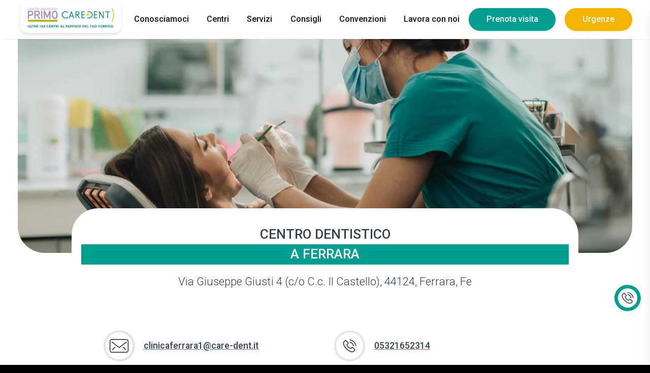

--- FILE ---
content_type: text/html; charset=UTF-8
request_url: https://www.care-dent.it/centro-odontoiatrico-di-ferrara/
body_size: 29310
content:
<!doctype html><html lang="it-IT"><head><meta charset="UTF-8" /><meta name="viewport" content="width=device-width, initial-scale=1" /><script>
document.documentElement.className = 'js';
</script><meta name="author" content="" /><meta name="copyright" content="Caredent" /><meta name="theme-color" content="" /><meta name="msapplication-navbutton-color" content=""><meta name="apple-mobile-web-app-capable" content="yes"><meta name="apple-mobile-web-app-status-bar-style" content="black-translucent"><script>
let iubLoaded = false;
let script0 = document.createElement('script');
script0.setAttribute('type', 'text/javascript');
script0.innerHTML = `var _iub = _iub || [];
_iub.csConfiguration = {"siteId":3857146,"cookiePolicyId":72141106,"lang":"it","storage":{"useSiteId":true}};`;
let script1 = document.createElement('script');
script1.setAttribute('type', 'text/javascript');
script1.setAttribute('src', 'https://cs.iubenda.com/autoblocking/3857146.js');
script1.async = false;
let script2 = document.createElement('script');
script2.setAttribute('type', 'text/javascript');
script2.setAttribute('src', '//cdn.iubenda.com/cs/iubenda_cs.js');
script2.setAttribute('charset', 'UTF-8');
script2.setAttribute('async', '');
let script3 = document.createElement('script');
script3.setAttribute('control', '1');
script3.innerHTML = `(function(w, d, s, l, i) {
w[l] = w[l] || [];
w[l].push({
'gtm.start': new Date().getTime(),
event: 'gtm.js'
});
var f = d.getElementsByTagName(s)[0],
j = d.createElement(s),
dl = l != 'dataLayer' ? '&l=' + l : '';
j.async = true;
j.defer = true;
j.src = 'https://www.googletagmanager.com/gtm.js?id=' + i + dl;
f.parentNode.insertBefore(j, f);
})(window, document, 'script', 'dataLayer', 'GTM-MK2345Z');`;
script3.setAttribute('class', '_iub_cs_activate-inline');
let script4 = document.createElement('script');
script4.setAttribute('type', 'text/javascript');
script4.setAttribute('class', '_iub_cs_activate');
script4.setAttribute('data-suppressedsrc', 'https://www.googletagmanager.com/gtag/js?id=');
script4.setAttribute('data-iub-purposes', '3');
let script5 = document.createElement('script');
script5.setAttribute('class', '_iub_cs_activate-inline');
script5.setAttribute('data-iub-purpose', '3');
script5.setAttribute('data-cookieconsent', 'statistics');
script5.innerHTML = `window.dataLayer = window.dataLayer || [];
function gtag() {
dataLayer.push(arguments);
}
gtag('js', new Date());
gtag('config', '', {
'anonymize_ip': true,
'debug_mode': false,
});`;
['mousemove', 'touchstart'].forEach((eventName) => {
window.addEventListener(eventName, function() {
if (!iubLoaded) {
let lastLoadedScript;
iubLoaded = true;
const head = document.getElementsByTagName('head')[0];
console.log('first non blocking: ' + 1);
script1.addEventListener('load', function() {
setTimeout(function() {
console.log('insert', script2)
console.log('after this has been loaded', lastLoadedScript);
lastLoadedScript.insertAdjacentElement('afterend', script2);
lastLoadedScript = script2;
}, 1000);
});
script1.addEventListener('load', function() {
setTimeout(function() {
console.log('insert', script3)
console.log('after this has been loaded', lastLoadedScript);
lastLoadedScript.insertAdjacentElement('afterend', script3);
lastLoadedScript = script3;
}, 1000);
});
script1.addEventListener('load', function() {
setTimeout(function() {
console.log('insert', script4)
console.log('after this has been loaded', lastLoadedScript);
lastLoadedScript.insertAdjacentElement('afterend', script4);
lastLoadedScript = script4;
}, 1000);
});
script1.addEventListener('load', function() {
setTimeout(function() {
console.log('insert', script5)
console.log('after this has been loaded', lastLoadedScript);
lastLoadedScript.insertAdjacentElement('afterend', script5);
lastLoadedScript = script5;
}, 1000);
});

if (typeof lastLoadedScript === 'undefined') {
console.log('insert ' + 0);
head.insertAdjacentElement('afterbegin', script0);
} else {
console.log('insert ' + 0);
lastLoadedScript.insertAdjacentElement('afterend', script0);
}
lastLoadedScript = script0;
if (typeof lastLoadedScript === 'undefined') {
console.log('insert ' + 1);
head.insertAdjacentElement('afterbegin', script1);
} else {
console.log('insert ' + 1);
lastLoadedScript.insertAdjacentElement('afterend', script1);
}
lastLoadedScript = script1;
}
});
}, {
once: true
});
</script><meta name='robots' content='index, follow, max-image-preview:large, max-snippet:-1, max-video-preview:-1' /><style>img:is([sizes="auto" i],[sizes^="auto," i]){contain-intrinsic-size:3000px 1500px}</style><link rel="preconnect" href="//cdn.jsdelivr.net" crossorigin /><link rel="preload" as="style" href="https://fonts.googleapis.com/css2?family=Roboto:wght@300;500&display=swap" crossorigin fetchpriority="high" /><link rel="preload" as="style" href="https://www.care-dent.it/wp-content/themes/Canva-Caredent-v2/project/assets/css/frontend.min.css" crossorigin fetchpriority="high" /><title>Centro Odontoiatrico Di Ferrara - Centri Dentistici Primo</title><meta name="description" content="Vieni a trovarci nel Centro Odontoiatrico Di Ferrara - Centri Dentistici Primo affidati ai professionisti di Caredent e prenota una visita!" /><link rel="canonical" href="https://www.care-dent.it/centro-odontoiatrico-di-ferrara/" /><meta property="og:locale" content="it_IT" /><meta property="og:type" content="article" /><meta property="og:title" content="Centro Odontoiatrico Di Ferrara - Centri Dentistici Primo" /><meta property="og:description" content="Vieni a trovarci nel Centro Odontoiatrico Di Ferrara - Centri Dentistici Primo affidati ai professionisti di Caredent e prenota una visita!" /><meta property="og:url" content="https://www.care-dent.it/centro-odontoiatrico-di-ferrara/" /><meta property="og:site_name" content="Caredent" /><meta property="article:modified_time" content="2026-01-19T23:31:27+00:00" /><meta name="twitter:card" content="summary_large_image" /><link rel='dns-prefetch' href='//cdnjs.cloudflare.com' /><link rel='dns-prefetch' href='//unpkg.com' /><link rel='dns-prefetch' href='//maps.googleapis.com' /><link rel='dns-prefetch' href='//fonts.googleapis.com' /><link rel='preconnect' href='//i0.wp.com' /><style id='jetpack-sharing-buttons-style-inline-css'>.jetpack-sharing-buttons__services-list{display:flex;flex-direction:row;flex-wrap:wrap;gap:0;list-style-type:none;margin:5px;padding:0}.jetpack-sharing-buttons__services-list.has-small-icon-size{font-size:12px}.jetpack-sharing-buttons__services-list.has-normal-icon-size{font-size:16px}.jetpack-sharing-buttons__services-list.has-large-icon-size{font-size:24px}.jetpack-sharing-buttons__services-list.has-huge-icon-size{font-size:36px}@media print{.jetpack-sharing-buttons__services-list{display:none!important}}.editor-styles-wrapper .wp-block-jetpack-sharing-buttons{gap:0;padding-inline-start:0}ul.jetpack-sharing-buttons__services-list.has-background{padding:1.25em 2.375em}</style><link rel='stylesheet' id='contact-form-7-css' href='https://www.care-dent.it/wp-content/plugins/contact-form-7/includes/css/styles.css' media='all' /><link rel='stylesheet' id='wpcf7-redirect-script-frontend-css' href='https://www.care-dent.it/wp-content/plugins/wpcf7-redirect/build/assets/frontend-script.css' media='all' /><link rel='stylesheet' id='primary-font-google-preload-css' href='https://fonts.googleapis.com/css2?family=Roboto%3Awght%40300%3B500&#038;display=swap' media='all' /><link rel='stylesheet' id='canva-frontend-min-preload-css' href='https://www.care-dent.it/wp-content/themes/Canva-Caredent-v2/project/assets/css/frontend.min.css?last_time=1723111760' media='all' /><script async data-cookieconsent="ignore" src="//cdnjs.cloudflare.com/ajax/libs/photoswipe/4.1.3/photoswipe.min.js" id="photoswipe-async-js"></script><script async data-cookieconsent="ignore" src="//cdnjs.cloudflare.com/ajax/libs/photoswipe/4.1.3/photoswipe-ui-default.min.js" id="photoswipeui-async-js"></script><script data-cookieconsent="ignore" src="//unpkg.com/swiper@6.6.2/swiper-bundle.min.js" id="swiper-js"></script><link rel="https://api.w.org/" href="https://www.care-dent.it/wp-json/" /><link rel="alternate" title="JSON" type="application/json" href="https://www.care-dent.it/wp-json/wp/v2/centro/21751" /><link rel="alternate" title="oEmbed (JSON)" type="application/json+oembed" href="https://www.care-dent.it/wp-json/oembed/1.0/embed?url=https%3A%2F%2Fwww.care-dent.it%2Fcentro-odontoiatrico-di-ferrara%2F" /><link rel="alternate" title="oEmbed (XML)" type="text/xml+oembed" href="https://www.care-dent.it/wp-json/oembed/1.0/embed?url=https%3A%2F%2Fwww.care-dent.it%2Fcentro-odontoiatrico-di-ferrara%2F&#038;format=xml" /><link rel="icon" href="https://www.care-dent.it/wp-content/uploads/2022/03/favicon-caredent.svg"><script data-cookieconsent="ignore">var canvaCurrentPageUri = "https://www.care-dent.it/centro-odontoiatrico-di-ferrara/"; var canvaCoreJsUri = "https://www.care-dent.it/wp-content/themes/Canva-Caredent-v2/core/assets/js/"; var canvaProjectJsUri = "https://www.care-dent.it/wp-content/themes/Canva-Caredent-v2/project/assets/js/";</script><script>
var canvaCf7Ids = [24113,19405,5,14358];
</script><script type="application/ld+json">{"@context": "https:\/\/schema.org","@type": "Dentist","name": "Ferrara","parentOrganization": "Primo S.p.A.","description": "Centro dentistico a Ferrara","openingHours": ["Mo ","Tu ","We ","Th ","Fr ","Sa "],"telephone": "05321652314","email": "clinicaferrara1@care-dent.it","address": {"@type": "PostalAddress","addressLocality": "Ferrara, Italia","postalCode": "44124","streetAddress": "Via Giuseppe Giusti 4 (c/o C.c. Il Castello)"},"paymentAccepted": "Cash, Credit Card","priceRange": "$$","aggregateRating": {},"image": "https: //www.centridentisticiprimo.it/wp-content/uploads/2020/06/logo-primo-caredent-header.png","review": []}</script></head><body class="wp-singular centro-template-default single single-centro postid-21751 wp-embed-responsive wp-theme-Canva-Caredent-v2"><nav class="desktop-navigation hide lg:block" role="navigation"><div class="menu-desktop flex content-center justify-between lg:px-4 xl:px-8"><div class="menu-left flex justify-center "><ul class="menu flex justify-start content-center"><li class="menu-item-logo cursor-pointer"><a class="logo" href="https://www.care-dent.it" aria-label="Home Page"><figure class="p-1 " data-url="https://www.care-dent.it/wp-content/uploads/2023/01/Caredent-Primo-logo.svg" data-size="x" width="100%" height="100%"><img class="_no-translate logo w-48" src="https://www.care-dent.it/wp-content/uploads/2023/01/Caredent-Primo-logo.svg" alt="Caredent Primo Logo" style="" width="100%" height="100%" /> <figcaption class="image-caption block hidden">Caredent Primo Logo</figcaption></figure></a></li></ul></div><div class="menu-right flex justify-center "><ul class="menu flex justify-end content-center"><li id="menu-item-16534" class="menu-item menu-item-type-custom menu-item-object-custom menu-item-has-children menu-item-16534"><a href="#">Conosciamoci</a><ul class="menu horizontal dropdown"><li id="menu-item-18168" class="menu-item menu-item-type-post_type menu-item-object-page menu-item-18168"><a href="https://www.care-dent.it/network/">Network<div class="icon"><figure class="" data-url="https://www.care-dent.it/wp-content/uploads/2021/11/icon-menu-network.svg" data-size="x" ><img class="_no-translate " src="https://www.care-dent.it/wp-content/uploads/2021/11/icon-menu-network.svg" srcset="https://www.care-dent.it/wp-content/uploads/2021/11/icon-menu-network.svg 320w, https://www.care-dent.it/wp-content/uploads/2021/11/icon-menu-network.svg 480w, https://www.care-dent.it/wp-content/uploads/2021/11/icon-menu-network.svg 640w, https://www.care-dent.it/wp-content/uploads/2021/11/icon-menu-network.svg 960w, https://www.care-dent.it/wp-content/uploads/2021/11/icon-menu-network.svg 1280w, https://www.care-dent.it/wp-content/uploads/2021/11/icon-menu-network.svg 1440w, https://www.care-dent.it/wp-content/uploads/2021/11/icon-menu-network.svg 1920w, " alt="Icon Menu Network" style="" width="100%" height="100%" /> <figcaption class="image-caption block hidden">Icon Menu Network</figcaption></figure></div></a></li><li id="menu-item-18167" class="menu-item menu-item-type-post_type menu-item-object-page menu-item-18167"><a href="https://www.care-dent.it/filosofia-di-caredent/">Filosofia di Caredent<div class="icon"><figure class="" data-url="https://www.care-dent.it/wp-content/uploads/2021/11/icon-menu-filosofia.svg" data-size="x" ><img class="_no-translate " src="https://www.care-dent.it/wp-content/uploads/2021/11/icon-menu-filosofia.svg" srcset="https://www.care-dent.it/wp-content/uploads/2021/11/icon-menu-filosofia.svg 320w, https://www.care-dent.it/wp-content/uploads/2021/11/icon-menu-filosofia.svg 480w, https://www.care-dent.it/wp-content/uploads/2021/11/icon-menu-filosofia.svg 640w, https://www.care-dent.it/wp-content/uploads/2021/11/icon-menu-filosofia.svg 960w, https://www.care-dent.it/wp-content/uploads/2021/11/icon-menu-filosofia.svg 1280w, https://www.care-dent.it/wp-content/uploads/2021/11/icon-menu-filosofia.svg 1440w, https://www.care-dent.it/wp-content/uploads/2021/11/icon-menu-filosofia.svg 1920w, " alt="Icon Menu Filosofia" style="" width="100%" height="100%" /> <figcaption class="image-caption block hidden">Icon Menu Filosofia</figcaption></figure></div></a></li><li id="menu-item-18166" class="menu-item menu-item-type-post_type menu-item-object-page menu-item-18166"><a href="https://www.care-dent.it/tecnologia/">Tecnologia<div class="icon"><figure class="" data-url="https://www.care-dent.it/wp-content/uploads/2021/11/icon-menu-tecnologia.svg" data-size="x" ><img class="_no-translate " src="https://www.care-dent.it/wp-content/uploads/2021/11/icon-menu-tecnologia.svg" srcset="https://www.care-dent.it/wp-content/uploads/2021/11/icon-menu-tecnologia.svg 320w, https://www.care-dent.it/wp-content/uploads/2021/11/icon-menu-tecnologia.svg 480w, https://www.care-dent.it/wp-content/uploads/2021/11/icon-menu-tecnologia.svg 640w, https://www.care-dent.it/wp-content/uploads/2021/11/icon-menu-tecnologia.svg 960w, https://www.care-dent.it/wp-content/uploads/2021/11/icon-menu-tecnologia.svg 1280w, https://www.care-dent.it/wp-content/uploads/2021/11/icon-menu-tecnologia.svg 1440w, https://www.care-dent.it/wp-content/uploads/2021/11/icon-menu-tecnologia.svg 1920w, " alt="Icon Menu Tecnologia" style="" width="100%" height="100%" /> <figcaption class="image-caption block hidden">Icon Menu Tecnologia</figcaption></figure></div></a></li><li id="menu-item-18165" class="menu-item menu-item-type-post_type menu-item-object-page menu-item-18165"><a href="https://www.care-dent.it/persone/">Persone<div class="icon"><figure class="" data-url="https://www.care-dent.it/wp-content/uploads/2021/11/icon-menu-persone.svg" data-size="x" ><img class="_no-translate " src="https://www.care-dent.it/wp-content/uploads/2021/11/icon-menu-persone.svg" srcset="https://www.care-dent.it/wp-content/uploads/2021/11/icon-menu-persone.svg 320w, https://www.care-dent.it/wp-content/uploads/2021/11/icon-menu-persone.svg 480w, https://www.care-dent.it/wp-content/uploads/2021/11/icon-menu-persone.svg 640w, https://www.care-dent.it/wp-content/uploads/2021/11/icon-menu-persone.svg 960w, https://www.care-dent.it/wp-content/uploads/2021/11/icon-menu-persone.svg 1280w, https://www.care-dent.it/wp-content/uploads/2021/11/icon-menu-persone.svg 1440w, https://www.care-dent.it/wp-content/uploads/2021/11/icon-menu-persone.svg 1920w, " alt="Icon Menu Persone" style="" width="100%" height="100%" /> <figcaption class="image-caption block hidden">Icon Menu Persone</figcaption></figure></div></a></li></ul></li><li id="menu-item-24194" class="menu-item menu-item-type-post_type menu-item-object-page menu-item-24194"><a href="https://www.care-dent.it/centri/">Centri</a></li><li id="menu-item-16535" class="menu-item menu-item-type-custom menu-item-object-custom menu-item-has-children menu-item-16535"><a href="#">Servizi</a><ul class="menu horizontal dropdown"><li id="menu-item-17875" class="menu-item menu-item-type-custom menu-item-object-custom menu-item-has-children menu-item-17875"><a href="#">Prevenzione<div class="icon"><figure class="" data-url="https://www.care-dent.it/wp-content/uploads/2021/11/icon-menu-prevenzione.svg" data-size="x" ><img class="_no-translate " src="https://www.care-dent.it/wp-content/uploads/2021/11/icon-menu-prevenzione.svg" srcset="https://www.care-dent.it/wp-content/uploads/2021/11/icon-menu-prevenzione.svg 320w, https://www.care-dent.it/wp-content/uploads/2021/11/icon-menu-prevenzione.svg 480w, https://www.care-dent.it/wp-content/uploads/2021/11/icon-menu-prevenzione.svg 640w, https://www.care-dent.it/wp-content/uploads/2021/11/icon-menu-prevenzione.svg 960w, https://www.care-dent.it/wp-content/uploads/2021/11/icon-menu-prevenzione.svg 1280w, https://www.care-dent.it/wp-content/uploads/2021/11/icon-menu-prevenzione.svg 1440w, https://www.care-dent.it/wp-content/uploads/2021/11/icon-menu-prevenzione.svg 1920w, " alt="Icon Menu Prevenzione" style="" width="100%" height="100%" /> <figcaption class="image-caption block hidden">Icon Menu Prevenzione</figcaption></figure><figure class="hide" data-url="https://www.care-dent.it/wp-content/uploads/2021/11/icon-menu-prevenzione.svg" data-size="x" ><img class="_no-translate " src="https://www.care-dent.it/wp-content/uploads/2021/11/icon-menu-prevenzione.svg" srcset="https://www.care-dent.it/wp-content/uploads/2021/11/icon-menu-prevenzione.svg 320w, https://www.care-dent.it/wp-content/uploads/2021/11/icon-menu-prevenzione.svg 480w, https://www.care-dent.it/wp-content/uploads/2021/11/icon-menu-prevenzione.svg 640w, https://www.care-dent.it/wp-content/uploads/2021/11/icon-menu-prevenzione.svg 960w, https://www.care-dent.it/wp-content/uploads/2021/11/icon-menu-prevenzione.svg 1280w, https://www.care-dent.it/wp-content/uploads/2021/11/icon-menu-prevenzione.svg 1440w, https://www.care-dent.it/wp-content/uploads/2021/11/icon-menu-prevenzione.svg 1920w, " alt="Icon Menu Prevenzione" style="" width="100%" height="100%" /> <figcaption class="image-caption block hidden">Icon Menu Prevenzione</figcaption></figure></div></a><ul class="menu horizontal dropdown"><li id="menu-item-18641" class="menu-item menu-item-type-post_type menu-item-object-servizio menu-item-18641"><a href="https://www.care-dent.it/servizio/prima-visita-dentistica/">Prima visita dentistica</a></li><li id="menu-item-18639" class="menu-item menu-item-type-post_type menu-item-object-servizio menu-item-18639"><a href="https://www.care-dent.it/servizio/controllo-odontoiatrico-periodico/">Controllo odontoiatrico periodico</a></li><li id="menu-item-18634" class="menu-item menu-item-type-post_type menu-item-object-servizio menu-item-18634"><a href="https://www.care-dent.it/servizio/igiene-professionale/">Igiene professionale</a></li><li id="menu-item-20608" class="menu-item menu-item-type-post_type menu-item-object-servizio menu-item-20608"><a href="https://www.care-dent.it/servizio/fluorizzazione/">Fluorizzazione</a></li></ul></li><li id="menu-item-17876" class="menu-item menu-item-type-custom menu-item-object-custom menu-item-has-children menu-item-17876"><a href="#">Cura<div class="icon"><figure class="" data-url="https://www.care-dent.it/wp-content/uploads/2021/11/icon-menu-cura.svg" data-size="x" ><img class="_no-translate " src="https://www.care-dent.it/wp-content/uploads/2021/11/icon-menu-cura.svg" srcset="https://www.care-dent.it/wp-content/uploads/2021/11/icon-menu-cura.svg 320w, https://www.care-dent.it/wp-content/uploads/2021/11/icon-menu-cura.svg 480w, https://www.care-dent.it/wp-content/uploads/2021/11/icon-menu-cura.svg 640w, https://www.care-dent.it/wp-content/uploads/2021/11/icon-menu-cura.svg 960w, https://www.care-dent.it/wp-content/uploads/2021/11/icon-menu-cura.svg 1280w, https://www.care-dent.it/wp-content/uploads/2021/11/icon-menu-cura.svg 1440w, https://www.care-dent.it/wp-content/uploads/2021/11/icon-menu-cura.svg 1920w, " alt="Icon Menu Cura" style="" width="100%" height="100%" /> <figcaption class="image-caption block hidden">Icon Menu Cura</figcaption></figure></div></a><ul class="menu horizontal dropdown"><li id="menu-item-18628" class="menu-item menu-item-type-post_type menu-item-object-servizio menu-item-18628"><a href="https://www.care-dent.it/servizio/chirurgia-estrazioni/">Chirurgia – Estrazioni</a></li><li id="menu-item-18631" class="menu-item menu-item-type-post_type menu-item-object-servizio menu-item-18631"><a href="https://www.care-dent.it/servizio/conservativa-ed-endodonzia/">Conservativa ed endodonzia</a></li><li id="menu-item-18635" class="menu-item menu-item-type-post_type menu-item-object-servizio menu-item-18635"><a href="https://www.care-dent.it/servizio/impianti/">Impianti</a></li><li id="menu-item-18632" class="menu-item menu-item-type-post_type menu-item-object-servizio menu-item-18632"><a href="https://www.care-dent.it/servizio/ortodonzia-tradizionale/">Ortodonzia tradizionale</a></li><li id="menu-item-20609" class="menu-item menu-item-type-post_type menu-item-object-servizio menu-item-20609"><a href="https://www.care-dent.it/servizio/ortodonzia-trasparente/">Ortodonzia trasparente</a></li><li id="menu-item-18638" class="menu-item menu-item-type-post_type menu-item-object-servizio menu-item-18638"><a href="https://www.care-dent.it/servizio/parodontologia/">Parodontologia</a></li><li id="menu-item-17606" class="menu-item menu-item-type-custom menu-item-object-custom menu-item-17606"><a href="https://www.care-dent.it/servizio/protesi/">Protesica</a></li></ul></li><li id="menu-item-17877" class="menu-item menu-item-type-custom menu-item-object-custom menu-item-has-children menu-item-17877"><a href="#">Estetica<div class="icon"><figure class="" data-url="https://www.care-dent.it/wp-content/uploads/2021/11/icon-menu-estetica.svg" data-size="x" ><img class="_no-translate " src="https://www.care-dent.it/wp-content/uploads/2021/11/icon-menu-estetica.svg" srcset="https://www.care-dent.it/wp-content/uploads/2021/11/icon-menu-estetica.svg 320w, https://www.care-dent.it/wp-content/uploads/2021/11/icon-menu-estetica.svg 480w, https://www.care-dent.it/wp-content/uploads/2021/11/icon-menu-estetica.svg 640w, https://www.care-dent.it/wp-content/uploads/2021/11/icon-menu-estetica.svg 960w, https://www.care-dent.it/wp-content/uploads/2021/11/icon-menu-estetica.svg 1280w, https://www.care-dent.it/wp-content/uploads/2021/11/icon-menu-estetica.svg 1440w, https://www.care-dent.it/wp-content/uploads/2021/11/icon-menu-estetica.svg 1920w, " alt="Icon Menu Estetica" style="" width="100%" height="100%" /> <figcaption class="image-caption block hidden">Icon Menu Estetica</figcaption></figure><figure class="hide" data-url="https://www.care-dent.it/wp-content/uploads/2021/11/icon-menu-estetica-on.svg" data-size="x" ><img class="_no-translate " src="https://www.care-dent.it/wp-content/uploads/2021/11/icon-menu-estetica-on.svg" srcset="https://www.care-dent.it/wp-content/uploads/2021/11/icon-menu-estetica-on.svg 320w, https://www.care-dent.it/wp-content/uploads/2021/11/icon-menu-estetica-on.svg 480w, https://www.care-dent.it/wp-content/uploads/2021/11/icon-menu-estetica-on.svg 640w, https://www.care-dent.it/wp-content/uploads/2021/11/icon-menu-estetica-on.svg 960w, https://www.care-dent.it/wp-content/uploads/2021/11/icon-menu-estetica-on.svg 1280w, https://www.care-dent.it/wp-content/uploads/2021/11/icon-menu-estetica-on.svg 1440w, https://www.care-dent.it/wp-content/uploads/2021/11/icon-menu-estetica-on.svg 1920w, " alt="Icon Menu Estetica On" style="" width="100%" height="100%" /> <figcaption class="image-caption block hidden">Icon Menu Estetica On</figcaption></figure></div></a><ul class="menu horizontal dropdown"><li id="menu-item-18629" class="menu-item menu-item-type-post_type menu-item-object-servizio menu-item-18629"><a href="https://www.care-dent.it/servizio/brillantino/">Brillantino</a></li><li id="menu-item-18630" class="menu-item menu-item-type-post_type menu-item-object-servizio menu-item-18630"><a href="https://www.care-dent.it/servizio/faccette-dentali/">Faccette dentali</a></li><li id="menu-item-18640" class="menu-item menu-item-type-post_type menu-item-object-servizio menu-item-18640"><a href="https://www.care-dent.it/servizio/ortodonzia-trasparente/">Ortodonzia trasparente</a></li><li id="menu-item-18627" class="menu-item menu-item-type-post_type menu-item-object-servizio menu-item-18627"><a href="https://www.care-dent.it/servizio/sbiancamento/">Sbiancamento</a></li><li id="menu-item-25786" class="menu-item menu-item-type-post_type menu-item-object-servizio menu-item-25786"><a href="https://www.care-dent.it/servizio/medicina-estetica-per-il-viso/">Medicina estetica per il viso</a></li></ul></li><li id="menu-item-16544" class="menu-item menu-item-type-custom menu-item-object-custom menu-item-has-children menu-item-16544"><a href="#">Bambini<div class="icon"><figure class="" data-url="https://www.care-dent.it/wp-content/uploads/2021/11/icon-menu-bambini.svg" data-size="x" ><img class="_no-translate " src="https://www.care-dent.it/wp-content/uploads/2021/11/icon-menu-bambini.svg" srcset="https://www.care-dent.it/wp-content/uploads/2021/11/icon-menu-bambini.svg 320w, https://www.care-dent.it/wp-content/uploads/2021/11/icon-menu-bambini.svg 480w, https://www.care-dent.it/wp-content/uploads/2021/11/icon-menu-bambini.svg 640w, https://www.care-dent.it/wp-content/uploads/2021/11/icon-menu-bambini.svg 960w, https://www.care-dent.it/wp-content/uploads/2021/11/icon-menu-bambini.svg 1280w, https://www.care-dent.it/wp-content/uploads/2021/11/icon-menu-bambini.svg 1440w, https://www.care-dent.it/wp-content/uploads/2021/11/icon-menu-bambini.svg 1920w, " alt="Icon Menu Bambini" style="" width="100%" height="100%" /> <figcaption class="image-caption block hidden">Icon Menu Bambini</figcaption></figure><figure class="hide" data-url="https://www.care-dent.it/wp-content/uploads/2021/11/icon-menu-bambini-on.svg" data-size="x" ><img class="_no-translate " src="https://www.care-dent.it/wp-content/uploads/2021/11/icon-menu-bambini-on.svg" srcset="https://www.care-dent.it/wp-content/uploads/2021/11/icon-menu-bambini-on.svg 320w, https://www.care-dent.it/wp-content/uploads/2021/11/icon-menu-bambini-on.svg 480w, https://www.care-dent.it/wp-content/uploads/2021/11/icon-menu-bambini-on.svg 640w, https://www.care-dent.it/wp-content/uploads/2021/11/icon-menu-bambini-on.svg 960w, https://www.care-dent.it/wp-content/uploads/2021/11/icon-menu-bambini-on.svg 1280w, https://www.care-dent.it/wp-content/uploads/2021/11/icon-menu-bambini-on.svg 1440w, https://www.care-dent.it/wp-content/uploads/2021/11/icon-menu-bambini-on.svg 1920w, " alt="Icon Menu Bambini On" style="" width="100%" height="100%" /> <figcaption class="image-caption block hidden">Icon Menu Bambini On</figcaption></figure></div></a><ul class="menu horizontal dropdown"><li id="menu-item-18637" class="menu-item menu-item-type-post_type menu-item-object-servizio menu-item-18637"><a href="https://www.care-dent.it/servizio/dentista-per-bambini/">Dentista per bambini</a></li><li id="menu-item-18636" class="menu-item menu-item-type-post_type menu-item-object-servizio menu-item-18636"><a href="https://www.care-dent.it/servizio/fluorizzazione/">Fluorizzazione</a></li></ul></li><li id="menu-item-23557" class="menu-item menu-item-type-post_type menu-item-object-servizio menu-item-23557"><a href="https://www.care-dent.it/servizio/card-caredent/">Card Caredent<div class="icon"><figure class="" data-url="https://www.care-dent.it/wp-content/uploads/2022/03/icon-menu-card.svg" data-size="x" ><img class="_no-translate " src="https://www.care-dent.it/wp-content/uploads/2022/03/icon-menu-card.svg" srcset="https://www.care-dent.it/wp-content/uploads/2022/03/icon-menu-card.svg 320w, https://www.care-dent.it/wp-content/uploads/2022/03/icon-menu-card.svg 480w, https://www.care-dent.it/wp-content/uploads/2022/03/icon-menu-card.svg 640w, https://www.care-dent.it/wp-content/uploads/2022/03/icon-menu-card.svg 960w, https://www.care-dent.it/wp-content/uploads/2022/03/icon-menu-card.svg 1280w, https://www.care-dent.it/wp-content/uploads/2022/03/icon-menu-card.svg 1440w, https://www.care-dent.it/wp-content/uploads/2022/03/icon-menu-card.svg 1920w, " alt="Icon Menu Card" style="" width="100%" height="100%" /> <figcaption class="image-caption block hidden">Icon Menu Card</figcaption></figure><figure class="hide" data-url="https://www.care-dent.it/wp-content/uploads/2022/03/icon-menu-card-on.svg" data-size="x" ><img class="_no-translate " src="https://www.care-dent.it/wp-content/uploads/2022/03/icon-menu-card-on.svg" srcset="https://www.care-dent.it/wp-content/uploads/2022/03/icon-menu-card-on.svg 320w, https://www.care-dent.it/wp-content/uploads/2022/03/icon-menu-card-on.svg 480w, https://www.care-dent.it/wp-content/uploads/2022/03/icon-menu-card-on.svg 640w, https://www.care-dent.it/wp-content/uploads/2022/03/icon-menu-card-on.svg 960w, https://www.care-dent.it/wp-content/uploads/2022/03/icon-menu-card-on.svg 1280w, https://www.care-dent.it/wp-content/uploads/2022/03/icon-menu-card-on.svg 1440w, https://www.care-dent.it/wp-content/uploads/2022/03/icon-menu-card-on.svg 1920w, " alt="Icon Menu Card On" style="" width="100%" height="100%" /> <figcaption class="image-caption block hidden">Icon Menu Card On</figcaption></figure></div></a></li></ul></li><li id="menu-item-17837" class="menu-item menu-item-type-custom menu-item-object-custom menu-item-has-children menu-item-17837"><a href="https://www.care-dent.it/consigli/">Consigli</a><ul class="menu horizontal dropdown"><li id="menu-item-23620" class="menu-item menu-item-type-post_type menu-item-object-page menu-item-23620"><a href="https://www.care-dent.it/consigli/">Consigli<div class="icon"><figure class="" data-url="https://www.care-dent.it/wp-content/uploads/2022/03/icon-menu-blog.svg" data-size="x" ><img class="_no-translate " src="https://www.care-dent.it/wp-content/uploads/2022/03/icon-menu-blog.svg" srcset="https://www.care-dent.it/wp-content/uploads/2022/03/icon-menu-blog.svg 320w, https://www.care-dent.it/wp-content/uploads/2022/03/icon-menu-blog.svg 480w, https://www.care-dent.it/wp-content/uploads/2022/03/icon-menu-blog.svg 640w, https://www.care-dent.it/wp-content/uploads/2022/03/icon-menu-blog.svg 960w, https://www.care-dent.it/wp-content/uploads/2022/03/icon-menu-blog.svg 1280w, https://www.care-dent.it/wp-content/uploads/2022/03/icon-menu-blog.svg 1440w, https://www.care-dent.it/wp-content/uploads/2022/03/icon-menu-blog.svg 1920w, " alt="Icon Menu Blog" style="" width="100%" height="100%" /> <figcaption class="image-caption block hidden">Icon Menu Blog</figcaption></figure><figure class="hide" data-url="https://www.care-dent.it/wp-content/uploads/2022/03/icon-menu-blog-on.svg" data-size="x" ><img class="_no-translate " src="https://www.care-dent.it/wp-content/uploads/2022/03/icon-menu-blog-on.svg" srcset="https://www.care-dent.it/wp-content/uploads/2022/03/icon-menu-blog-on.svg 320w, https://www.care-dent.it/wp-content/uploads/2022/03/icon-menu-blog-on.svg 480w, https://www.care-dent.it/wp-content/uploads/2022/03/icon-menu-blog-on.svg 640w, https://www.care-dent.it/wp-content/uploads/2022/03/icon-menu-blog-on.svg 960w, https://www.care-dent.it/wp-content/uploads/2022/03/icon-menu-blog-on.svg 1280w, https://www.care-dent.it/wp-content/uploads/2022/03/icon-menu-blog-on.svg 1440w, https://www.care-dent.it/wp-content/uploads/2022/03/icon-menu-blog-on.svg 1920w, " alt="Icon Menu Blog On" style="" width="100%" height="100%" /> <figcaption class="image-caption block hidden">Icon Menu Blog On</figcaption></figure></div></a></li><li id="menu-item-26338" class="menu-item menu-item-type-post_type menu-item-object-page menu-item-26338"><a href="https://www.care-dent.it/buone-pratiche/">Buone Pratiche<div class="icon"><figure class="" data-url="https://www.care-dent.it/wp-content/uploads/2025/11/icon-menu-buone-pratiche-cd-of.svg" data-size="x" ><img class="_no-translate " src="https://www.care-dent.it/wp-content/uploads/2025/11/icon-menu-buone-pratiche-cd-of.svg" srcset="https://www.care-dent.it/wp-content/uploads/2025/11/icon-menu-buone-pratiche-cd-of.svg 320w, https://www.care-dent.it/wp-content/uploads/2025/11/icon-menu-buone-pratiche-cd-of.svg 480w, https://www.care-dent.it/wp-content/uploads/2025/11/icon-menu-buone-pratiche-cd-of.svg 640w, https://www.care-dent.it/wp-content/uploads/2025/11/icon-menu-buone-pratiche-cd-of.svg 960w, https://www.care-dent.it/wp-content/uploads/2025/11/icon-menu-buone-pratiche-cd-of.svg 1280w, https://www.care-dent.it/wp-content/uploads/2025/11/icon-menu-buone-pratiche-cd-of.svg 1440w, https://www.care-dent.it/wp-content/uploads/2025/11/icon-menu-buone-pratiche-cd-of.svg 1920w, " alt="Icon Menu Buone Pratiche Cd Of" style="" width="100%" height="100%" /> <figcaption class="image-caption block hidden">Icon Menu Buone Pratiche Cd Of</figcaption></figure><figure class="hide" data-url="https://www.care-dent.it/wp-content/uploads/2025/11/icon-menu-buone-pratiche-cd-oon.svg" data-size="x" ><img class="_no-translate " src="https://www.care-dent.it/wp-content/uploads/2025/11/icon-menu-buone-pratiche-cd-oon.svg" srcset="https://www.care-dent.it/wp-content/uploads/2025/11/icon-menu-buone-pratiche-cd-oon.svg 320w, https://www.care-dent.it/wp-content/uploads/2025/11/icon-menu-buone-pratiche-cd-oon.svg 480w, https://www.care-dent.it/wp-content/uploads/2025/11/icon-menu-buone-pratiche-cd-oon.svg 640w, https://www.care-dent.it/wp-content/uploads/2025/11/icon-menu-buone-pratiche-cd-oon.svg 960w, https://www.care-dent.it/wp-content/uploads/2025/11/icon-menu-buone-pratiche-cd-oon.svg 1280w, https://www.care-dent.it/wp-content/uploads/2025/11/icon-menu-buone-pratiche-cd-oon.svg 1440w, https://www.care-dent.it/wp-content/uploads/2025/11/icon-menu-buone-pratiche-cd-oon.svg 1920w, " alt="Icon Menu Buone Pratiche Cd Oon" style="" width="100%" height="100%" /> <figcaption class="image-caption block hidden">Icon Menu Buone Pratiche Cd Oon</figcaption></figure></div></a></li><li id="menu-item-23621" class="menu-item menu-item-type-post_type menu-item-object-page menu-item-23621"><a href="https://www.care-dent.it/open-days/">Open days<div class="icon"><figure class="" data-url="https://www.care-dent.it/wp-content/uploads/2022/03/icon-menu-open-on.svg" data-size="x" ><img class="_no-translate " src="https://www.care-dent.it/wp-content/uploads/2022/03/icon-menu-open-on.svg" srcset="https://www.care-dent.it/wp-content/uploads/2022/03/icon-menu-open-on.svg 320w, https://www.care-dent.it/wp-content/uploads/2022/03/icon-menu-open-on.svg 480w, https://www.care-dent.it/wp-content/uploads/2022/03/icon-menu-open-on.svg 640w, https://www.care-dent.it/wp-content/uploads/2022/03/icon-menu-open-on.svg 960w, https://www.care-dent.it/wp-content/uploads/2022/03/icon-menu-open-on.svg 1280w, https://www.care-dent.it/wp-content/uploads/2022/03/icon-menu-open-on.svg 1440w, https://www.care-dent.it/wp-content/uploads/2022/03/icon-menu-open-on.svg 1920w, " alt="Icon Menu Open On" style="" width="100%" height="100%" /> <figcaption class="image-caption block hidden">Icon Menu Open On</figcaption></figure><figure class="hide" data-url="https://www.care-dent.it/wp-content/uploads/2022/03/icon-menu-open.svg" data-size="x" ><img class="_no-translate " src="https://www.care-dent.it/wp-content/uploads/2022/03/icon-menu-open.svg" srcset="https://www.care-dent.it/wp-content/uploads/2022/03/icon-menu-open.svg 320w, https://www.care-dent.it/wp-content/uploads/2022/03/icon-menu-open.svg 480w, https://www.care-dent.it/wp-content/uploads/2022/03/icon-menu-open.svg 640w, https://www.care-dent.it/wp-content/uploads/2022/03/icon-menu-open.svg 960w, https://www.care-dent.it/wp-content/uploads/2022/03/icon-menu-open.svg 1280w, https://www.care-dent.it/wp-content/uploads/2022/03/icon-menu-open.svg 1440w, https://www.care-dent.it/wp-content/uploads/2022/03/icon-menu-open.svg 1920w, " alt="Icon Menu Open" style="" width="100%" height="100%" /> <figcaption class="image-caption block hidden">Icon Menu Open</figcaption></figure></div></a></li><li id="menu-item-25526" class="menu-item menu-item-type-post_type menu-item-object-page menu-item-25526"><a href="https://www.care-dent.it/ebook/">Ebook<div class="icon"><figure class="" data-url="https://www.care-dent.it/wp-content/uploads/2024/07/icon-menu-ebook-off.svg" data-size="x" ><img class="_no-translate " src="https://www.care-dent.it/wp-content/uploads/2024/07/icon-menu-ebook-off.svg" srcset="https://www.care-dent.it/wp-content/uploads/2024/07/icon-menu-ebook-off.svg 320w, https://www.care-dent.it/wp-content/uploads/2024/07/icon-menu-ebook-off.svg 480w, https://www.care-dent.it/wp-content/uploads/2024/07/icon-menu-ebook-off.svg 640w, https://www.care-dent.it/wp-content/uploads/2024/07/icon-menu-ebook-off.svg 960w, https://www.care-dent.it/wp-content/uploads/2024/07/icon-menu-ebook-off.svg 1280w, https://www.care-dent.it/wp-content/uploads/2024/07/icon-menu-ebook-off.svg 1440w, https://www.care-dent.it/wp-content/uploads/2024/07/icon-menu-ebook-off.svg 1920w, " alt="Icon Menu Ebook Off" style="" width="100%" height="100%" /> <figcaption class="image-caption block hidden">Icon Menu Ebook Off</figcaption></figure><figure class="hide" data-url="https://www.care-dent.it/wp-content/uploads/2024/07/icon-menu-ebook-on.svg" data-size="x" ><img class="_no-translate " src="https://www.care-dent.it/wp-content/uploads/2024/07/icon-menu-ebook-on.svg" srcset="https://www.care-dent.it/wp-content/uploads/2024/07/icon-menu-ebook-on.svg 320w, https://www.care-dent.it/wp-content/uploads/2024/07/icon-menu-ebook-on.svg 480w, https://www.care-dent.it/wp-content/uploads/2024/07/icon-menu-ebook-on.svg 640w, https://www.care-dent.it/wp-content/uploads/2024/07/icon-menu-ebook-on.svg 960w, https://www.care-dent.it/wp-content/uploads/2024/07/icon-menu-ebook-on.svg 1280w, https://www.care-dent.it/wp-content/uploads/2024/07/icon-menu-ebook-on.svg 1440w, https://www.care-dent.it/wp-content/uploads/2024/07/icon-menu-ebook-on.svg 1920w, " alt="Icon Menu Ebook On" style="" width="100%" height="100%" /> <figcaption class="image-caption block hidden">Icon Menu Ebook On</figcaption></figure></div></a></li></ul></li><li id="menu-item-18514" class="menu-item menu-item-type-custom menu-item-object-custom menu-item-has-children menu-item-18514"><a href="#">Convenzioni</a><ul class="menu horizontal dropdown"><li id="menu-item-18515" class="menu-item menu-item-type-post_type menu-item-object-page menu-item-18515"><a href="https://www.care-dent.it/convenzioni-attive/">Assicurazioni<div class="icon"><figure class="" data-url="https://www.care-dent.it/wp-content/uploads/2021/11/icon-menu-convenzioni-attive-on.svg" data-size="x" ><img class="_no-translate " src="https://www.care-dent.it/wp-content/uploads/2021/11/icon-menu-convenzioni-attive-on.svg" srcset="https://www.care-dent.it/wp-content/uploads/2021/11/icon-menu-convenzioni-attive-on.svg 320w, https://www.care-dent.it/wp-content/uploads/2021/11/icon-menu-convenzioni-attive-on.svg 480w, https://www.care-dent.it/wp-content/uploads/2021/11/icon-menu-convenzioni-attive-on.svg 640w, https://www.care-dent.it/wp-content/uploads/2021/11/icon-menu-convenzioni-attive-on.svg 960w, https://www.care-dent.it/wp-content/uploads/2021/11/icon-menu-convenzioni-attive-on.svg 1280w, https://www.care-dent.it/wp-content/uploads/2021/11/icon-menu-convenzioni-attive-on.svg 1440w, https://www.care-dent.it/wp-content/uploads/2021/11/icon-menu-convenzioni-attive-on.svg 1920w, " alt="Icon Menu Convenzioni Attive On" style="" width="100%" height="100%" /> <figcaption class="image-caption block hidden">Icon Menu Convenzioni Attive On</figcaption></figure><figure class="hide" data-url="https://www.care-dent.it/wp-content/uploads/2021/11/icon-menu-convenzioni-attive.svg" data-size="x" ><img class="_no-translate " src="https://www.care-dent.it/wp-content/uploads/2021/11/icon-menu-convenzioni-attive.svg" srcset="https://www.care-dent.it/wp-content/uploads/2021/11/icon-menu-convenzioni-attive.svg 320w, https://www.care-dent.it/wp-content/uploads/2021/11/icon-menu-convenzioni-attive.svg 480w, https://www.care-dent.it/wp-content/uploads/2021/11/icon-menu-convenzioni-attive.svg 640w, https://www.care-dent.it/wp-content/uploads/2021/11/icon-menu-convenzioni-attive.svg 960w, https://www.care-dent.it/wp-content/uploads/2021/11/icon-menu-convenzioni-attive.svg 1280w, https://www.care-dent.it/wp-content/uploads/2021/11/icon-menu-convenzioni-attive.svg 1440w, https://www.care-dent.it/wp-content/uploads/2021/11/icon-menu-convenzioni-attive.svg 1920w, " alt="Icon Menu Convenzioni Attive" style="" width="100%" height="100%" /> <figcaption class="image-caption block hidden">Icon Menu Convenzioni Attive</figcaption></figure></div></a></li><li id="menu-item-25622" class="menu-item menu-item-type-post_type menu-item-object-page menu-item-25622"><a href="https://www.care-dent.it/convenzioni/">Convenzioni<div class="icon"><figure class="" data-url="https://www.care-dent.it/wp-content/uploads/2024/10/convenzioni-1care.svg" data-size="x" ><img class="_no-translate " src="https://www.care-dent.it/wp-content/uploads/2024/10/convenzioni-1care.svg" srcset="https://www.care-dent.it/wp-content/uploads/2024/10/convenzioni-1care.svg 320w, https://www.care-dent.it/wp-content/uploads/2024/10/convenzioni-1care.svg 480w, https://www.care-dent.it/wp-content/uploads/2024/10/convenzioni-1care.svg 640w, https://www.care-dent.it/wp-content/uploads/2024/10/convenzioni-1care.svg 960w, https://www.care-dent.it/wp-content/uploads/2024/10/convenzioni-1care.svg 1280w, https://www.care-dent.it/wp-content/uploads/2024/10/convenzioni-1care.svg 1440w, https://www.care-dent.it/wp-content/uploads/2024/10/convenzioni-1care.svg 1920w, " alt="Convenzioni 1care" style="" width="100%" height="100%" /> <figcaption class="image-caption block hidden">Convenzioni 1care</figcaption></figure><figure class="hide" data-url="https://www.care-dent.it/wp-content/uploads/2024/10/icon-menu-convenzioni-aziende-care.svg" data-size="x" ><img class="_no-translate " src="https://www.care-dent.it/wp-content/uploads/2024/10/icon-menu-convenzioni-aziende-care.svg" srcset="https://www.care-dent.it/wp-content/uploads/2024/10/icon-menu-convenzioni-aziende-care.svg 320w, https://www.care-dent.it/wp-content/uploads/2024/10/icon-menu-convenzioni-aziende-care.svg 480w, https://www.care-dent.it/wp-content/uploads/2024/10/icon-menu-convenzioni-aziende-care.svg 640w, https://www.care-dent.it/wp-content/uploads/2024/10/icon-menu-convenzioni-aziende-care.svg 960w, https://www.care-dent.it/wp-content/uploads/2024/10/icon-menu-convenzioni-aziende-care.svg 1280w, https://www.care-dent.it/wp-content/uploads/2024/10/icon-menu-convenzioni-aziende-care.svg 1440w, https://www.care-dent.it/wp-content/uploads/2024/10/icon-menu-convenzioni-aziende-care.svg 1920w, " alt="Icon Menu Convenzioni Aziende Care" style="" width="100%" height="100%" /> <figcaption class="image-caption block hidden">Icon Menu Convenzioni Aziende Care</figcaption></figure></div></a></li><li id="menu-item-18718" class="menu-item menu-item-type-post_type menu-item-object-page menu-item-18718"><a href="https://www.care-dent.it/attiva-una-convenzione/">Attiva una convenzione<div class="icon"><figure class="" data-url="https://www.care-dent.it/wp-content/uploads/2021/11/icon-menu-convenzioni-aziende.svg" data-size="x" ><img class="_no-translate " src="https://www.care-dent.it/wp-content/uploads/2021/11/icon-menu-convenzioni-aziende.svg" srcset="https://www.care-dent.it/wp-content/uploads/2021/11/icon-menu-convenzioni-aziende.svg 320w, https://www.care-dent.it/wp-content/uploads/2021/11/icon-menu-convenzioni-aziende.svg 480w, https://www.care-dent.it/wp-content/uploads/2021/11/icon-menu-convenzioni-aziende.svg 640w, https://www.care-dent.it/wp-content/uploads/2021/11/icon-menu-convenzioni-aziende.svg 960w, https://www.care-dent.it/wp-content/uploads/2021/11/icon-menu-convenzioni-aziende.svg 1280w, https://www.care-dent.it/wp-content/uploads/2021/11/icon-menu-convenzioni-aziende.svg 1440w, https://www.care-dent.it/wp-content/uploads/2021/11/icon-menu-convenzioni-aziende.svg 1920w, " alt="Icon Menu Convenzioni Aziende" style="" width="100%" height="100%" /> <figcaption class="image-caption block hidden">Icon Menu Convenzioni Aziende</figcaption></figure></div></a></li></ul></li><li id="menu-item-25808" class="menu-item menu-item-type-custom menu-item-object-custom menu-item-25808"><a target="_blank" href="https://careerspcg.it/">Lavora con noi</a></li><li id="menu-item-24180" class="menu-item menu-item-type-custom menu-item-object-custom menu-item-24180"><a target="_blank" href="https://hubs.li/Q03wRcP60">Prenota visita</a></li><li id="menu-item-24181" class="menu-item menu-item-type-custom menu-item-object-custom menu-item-24181"><a target="_blank" href="https://www.care-dent.it/lp-urgenze-sito/">Urgenze</a></li></ul></div></div></nav><nav class="mobile-navigation fixed flex-col w-full lg:hide z-50" role="navigation"><div class="menu-mobile flex items-end justify-between"><div class="menu-left "><ul class="menu flex justify-start content-center"><li class="menu-item-logo cursor-pointer"><a class="logo" href="https://www.care-dent.it" aria-label="Home Page"><figure class="p-1 " data-url="https://www.care-dent.it/wp-content/uploads/2023/01/Caredent-Primo-logo.svg" data-size="x" width="100%" height="100%"><img class="_no-translate logo w-48" src="https://www.care-dent.it/wp-content/uploads/2023/01/Caredent-Primo-logo.svg" alt="Caredent Primo Logo" style="" width="100%" height="100%" /> <figcaption class="image-caption block hidden">Caredent Primo Logo</figcaption></figure></a></li></ul></div><div class="menu-right "><ul class="menu flex justify-end content-center"><li class="menu-item-icon menu-item-icon-hamburger"> <a href="#"class="hamburger-modal cursor-pointer"> <span class="ham-bars-container"><span class="ham-bars"></span></span> </a> </li></ul></div></div></nav><nav class="off-canvas-mobile hide fixed inset-0 z-50 fade-in overflow-y-auto" role="navigation"><div class="menu-off-canvas-mobile"><div class="menu-center"><ul class="menu flex flex-col content-center"><li class="menu-item menu-item-type-custom menu-item-object-custom menu-item-has-children menu-item-16534"><a href="#">Conosciamoci</a><ul class="menu vertical dropdown" style="display: none;"><li class="menu-item menu-item-type-post_type menu-item-object-page menu-item-18168"><a href="https://www.care-dent.it/network/">Network<div class="icon"><figure class="" data-url="https://www.care-dent.it/wp-content/uploads/2021/11/icon-menu-network.svg" data-size="x" ><img class="_no-translate " src="https://www.care-dent.it/wp-content/uploads/2021/11/icon-menu-network.svg" srcset="https://www.care-dent.it/wp-content/uploads/2021/11/icon-menu-network.svg 320w, https://www.care-dent.it/wp-content/uploads/2021/11/icon-menu-network.svg 480w, https://www.care-dent.it/wp-content/uploads/2021/11/icon-menu-network.svg 640w, https://www.care-dent.it/wp-content/uploads/2021/11/icon-menu-network.svg 960w, https://www.care-dent.it/wp-content/uploads/2021/11/icon-menu-network.svg 1280w, https://www.care-dent.it/wp-content/uploads/2021/11/icon-menu-network.svg 1440w, https://www.care-dent.it/wp-content/uploads/2021/11/icon-menu-network.svg 1920w, " alt="Icon Menu Network" style="" width="100%" height="100%" /> <figcaption class="image-caption block hidden">Icon Menu Network</figcaption></figure></div></a></li><li class="menu-item menu-item-type-post_type menu-item-object-page menu-item-18167"><a href="https://www.care-dent.it/filosofia-di-caredent/">Filosofia di Caredent<div class="icon"><figure class="" data-url="https://www.care-dent.it/wp-content/uploads/2021/11/icon-menu-filosofia.svg" data-size="x" ><img class="_no-translate " src="https://www.care-dent.it/wp-content/uploads/2021/11/icon-menu-filosofia.svg" srcset="https://www.care-dent.it/wp-content/uploads/2021/11/icon-menu-filosofia.svg 320w, https://www.care-dent.it/wp-content/uploads/2021/11/icon-menu-filosofia.svg 480w, https://www.care-dent.it/wp-content/uploads/2021/11/icon-menu-filosofia.svg 640w, https://www.care-dent.it/wp-content/uploads/2021/11/icon-menu-filosofia.svg 960w, https://www.care-dent.it/wp-content/uploads/2021/11/icon-menu-filosofia.svg 1280w, https://www.care-dent.it/wp-content/uploads/2021/11/icon-menu-filosofia.svg 1440w, https://www.care-dent.it/wp-content/uploads/2021/11/icon-menu-filosofia.svg 1920w, " alt="Icon Menu Filosofia" style="" width="100%" height="100%" /> <figcaption class="image-caption block hidden">Icon Menu Filosofia</figcaption></figure></div></a></li><li class="menu-item menu-item-type-post_type menu-item-object-page menu-item-18166"><a href="https://www.care-dent.it/tecnologia/">Tecnologia<div class="icon"><figure class="" data-url="https://www.care-dent.it/wp-content/uploads/2021/11/icon-menu-tecnologia.svg" data-size="x" ><img class="_no-translate " src="https://www.care-dent.it/wp-content/uploads/2021/11/icon-menu-tecnologia.svg" srcset="https://www.care-dent.it/wp-content/uploads/2021/11/icon-menu-tecnologia.svg 320w, https://www.care-dent.it/wp-content/uploads/2021/11/icon-menu-tecnologia.svg 480w, https://www.care-dent.it/wp-content/uploads/2021/11/icon-menu-tecnologia.svg 640w, https://www.care-dent.it/wp-content/uploads/2021/11/icon-menu-tecnologia.svg 960w, https://www.care-dent.it/wp-content/uploads/2021/11/icon-menu-tecnologia.svg 1280w, https://www.care-dent.it/wp-content/uploads/2021/11/icon-menu-tecnologia.svg 1440w, https://www.care-dent.it/wp-content/uploads/2021/11/icon-menu-tecnologia.svg 1920w, " alt="Icon Menu Tecnologia" style="" width="100%" height="100%" /> <figcaption class="image-caption block hidden">Icon Menu Tecnologia</figcaption></figure></div></a></li><li class="menu-item menu-item-type-post_type menu-item-object-page menu-item-18165"><a href="https://www.care-dent.it/persone/">Persone<div class="icon"><figure class="" data-url="https://www.care-dent.it/wp-content/uploads/2021/11/icon-menu-persone.svg" data-size="x" ><img class="_no-translate " src="https://www.care-dent.it/wp-content/uploads/2021/11/icon-menu-persone.svg" srcset="https://www.care-dent.it/wp-content/uploads/2021/11/icon-menu-persone.svg 320w, https://www.care-dent.it/wp-content/uploads/2021/11/icon-menu-persone.svg 480w, https://www.care-dent.it/wp-content/uploads/2021/11/icon-menu-persone.svg 640w, https://www.care-dent.it/wp-content/uploads/2021/11/icon-menu-persone.svg 960w, https://www.care-dent.it/wp-content/uploads/2021/11/icon-menu-persone.svg 1280w, https://www.care-dent.it/wp-content/uploads/2021/11/icon-menu-persone.svg 1440w, https://www.care-dent.it/wp-content/uploads/2021/11/icon-menu-persone.svg 1920w, " alt="Icon Menu Persone" style="" width="100%" height="100%" /> <figcaption class="image-caption block hidden">Icon Menu Persone</figcaption></figure></div></a></li></ul></li><li class="menu-item menu-item-type-post_type menu-item-object-page menu-item-24194"><a href="https://www.care-dent.it/centri/">Centri</a></li><li class="menu-item menu-item-type-custom menu-item-object-custom menu-item-has-children menu-item-16535"><a href="#">Servizi</a><ul class="menu vertical dropdown" style="display: none;"><li class="menu-item menu-item-type-custom menu-item-object-custom menu-item-has-children menu-item-17875"><a href="#">Prevenzione<div class="icon"><figure class="" data-url="https://www.care-dent.it/wp-content/uploads/2021/11/icon-menu-prevenzione.svg" data-size="x" ><img class="_no-translate " src="https://www.care-dent.it/wp-content/uploads/2021/11/icon-menu-prevenzione.svg" srcset="https://www.care-dent.it/wp-content/uploads/2021/11/icon-menu-prevenzione.svg 320w, https://www.care-dent.it/wp-content/uploads/2021/11/icon-menu-prevenzione.svg 480w, https://www.care-dent.it/wp-content/uploads/2021/11/icon-menu-prevenzione.svg 640w, https://www.care-dent.it/wp-content/uploads/2021/11/icon-menu-prevenzione.svg 960w, https://www.care-dent.it/wp-content/uploads/2021/11/icon-menu-prevenzione.svg 1280w, https://www.care-dent.it/wp-content/uploads/2021/11/icon-menu-prevenzione.svg 1440w, https://www.care-dent.it/wp-content/uploads/2021/11/icon-menu-prevenzione.svg 1920w, " alt="Icon Menu Prevenzione" style="" width="100%" height="100%" /> <figcaption class="image-caption block hidden">Icon Menu Prevenzione</figcaption></figure><figure class="hide" data-url="https://www.care-dent.it/wp-content/uploads/2021/11/icon-menu-prevenzione.svg" data-size="x" ><img class="_no-translate " src="https://www.care-dent.it/wp-content/uploads/2021/11/icon-menu-prevenzione.svg" srcset="https://www.care-dent.it/wp-content/uploads/2021/11/icon-menu-prevenzione.svg 320w, https://www.care-dent.it/wp-content/uploads/2021/11/icon-menu-prevenzione.svg 480w, https://www.care-dent.it/wp-content/uploads/2021/11/icon-menu-prevenzione.svg 640w, https://www.care-dent.it/wp-content/uploads/2021/11/icon-menu-prevenzione.svg 960w, https://www.care-dent.it/wp-content/uploads/2021/11/icon-menu-prevenzione.svg 1280w, https://www.care-dent.it/wp-content/uploads/2021/11/icon-menu-prevenzione.svg 1440w, https://www.care-dent.it/wp-content/uploads/2021/11/icon-menu-prevenzione.svg 1920w, " alt="Icon Menu Prevenzione" style="" width="100%" height="100%" /> <figcaption class="image-caption block hidden">Icon Menu Prevenzione</figcaption></figure></div></a><ul class="menu vertical dropdown" style="display: none;"><li class="menu-item menu-item-type-post_type menu-item-object-servizio menu-item-18641"><a href="https://www.care-dent.it/servizio/prima-visita-dentistica/">Prima visita dentistica</a></li><li class="menu-item menu-item-type-post_type menu-item-object-servizio menu-item-18639"><a href="https://www.care-dent.it/servizio/controllo-odontoiatrico-periodico/">Controllo odontoiatrico periodico</a></li><li class="menu-item menu-item-type-post_type menu-item-object-servizio menu-item-18634"><a href="https://www.care-dent.it/servizio/igiene-professionale/">Igiene professionale</a></li><li class="menu-item menu-item-type-post_type menu-item-object-servizio menu-item-20608"><a href="https://www.care-dent.it/servizio/fluorizzazione/">Fluorizzazione</a></li></ul></li><li class="menu-item menu-item-type-custom menu-item-object-custom menu-item-has-children menu-item-17876"><a href="#">Cura<div class="icon"><figure class="" data-url="https://www.care-dent.it/wp-content/uploads/2021/11/icon-menu-cura.svg" data-size="x" ><img class="_no-translate " src="https://www.care-dent.it/wp-content/uploads/2021/11/icon-menu-cura.svg" srcset="https://www.care-dent.it/wp-content/uploads/2021/11/icon-menu-cura.svg 320w, https://www.care-dent.it/wp-content/uploads/2021/11/icon-menu-cura.svg 480w, https://www.care-dent.it/wp-content/uploads/2021/11/icon-menu-cura.svg 640w, https://www.care-dent.it/wp-content/uploads/2021/11/icon-menu-cura.svg 960w, https://www.care-dent.it/wp-content/uploads/2021/11/icon-menu-cura.svg 1280w, https://www.care-dent.it/wp-content/uploads/2021/11/icon-menu-cura.svg 1440w, https://www.care-dent.it/wp-content/uploads/2021/11/icon-menu-cura.svg 1920w, " alt="Icon Menu Cura" style="" width="100%" height="100%" /> <figcaption class="image-caption block hidden">Icon Menu Cura</figcaption></figure></div></a><ul class="menu vertical dropdown" style="display: none;"><li class="menu-item menu-item-type-post_type menu-item-object-servizio menu-item-18628"><a href="https://www.care-dent.it/servizio/chirurgia-estrazioni/">Chirurgia – Estrazioni</a></li><li class="menu-item menu-item-type-post_type menu-item-object-servizio menu-item-18631"><a href="https://www.care-dent.it/servizio/conservativa-ed-endodonzia/">Conservativa ed endodonzia</a></li><li class="menu-item menu-item-type-post_type menu-item-object-servizio menu-item-18635"><a href="https://www.care-dent.it/servizio/impianti/">Impianti</a></li><li class="menu-item menu-item-type-post_type menu-item-object-servizio menu-item-18632"><a href="https://www.care-dent.it/servizio/ortodonzia-tradizionale/">Ortodonzia tradizionale</a></li><li class="menu-item menu-item-type-post_type menu-item-object-servizio menu-item-20609"><a href="https://www.care-dent.it/servizio/ortodonzia-trasparente/">Ortodonzia trasparente</a></li><li class="menu-item menu-item-type-post_type menu-item-object-servizio menu-item-18638"><a href="https://www.care-dent.it/servizio/parodontologia/">Parodontologia</a></li><li class="menu-item menu-item-type-custom menu-item-object-custom menu-item-17606"><a href="https://www.care-dent.it/servizio/protesi/">Protesica</a></li></ul></li><li class="menu-item menu-item-type-custom menu-item-object-custom menu-item-has-children menu-item-17877"><a href="#">Estetica<div class="icon"><figure class="" data-url="https://www.care-dent.it/wp-content/uploads/2021/11/icon-menu-estetica.svg" data-size="x" ><img class="_no-translate " src="https://www.care-dent.it/wp-content/uploads/2021/11/icon-menu-estetica.svg" srcset="https://www.care-dent.it/wp-content/uploads/2021/11/icon-menu-estetica.svg 320w, https://www.care-dent.it/wp-content/uploads/2021/11/icon-menu-estetica.svg 480w, https://www.care-dent.it/wp-content/uploads/2021/11/icon-menu-estetica.svg 640w, https://www.care-dent.it/wp-content/uploads/2021/11/icon-menu-estetica.svg 960w, https://www.care-dent.it/wp-content/uploads/2021/11/icon-menu-estetica.svg 1280w, https://www.care-dent.it/wp-content/uploads/2021/11/icon-menu-estetica.svg 1440w, https://www.care-dent.it/wp-content/uploads/2021/11/icon-menu-estetica.svg 1920w, " alt="Icon Menu Estetica" style="" width="100%" height="100%" /> <figcaption class="image-caption block hidden">Icon Menu Estetica</figcaption></figure><figure class="hide" data-url="https://www.care-dent.it/wp-content/uploads/2021/11/icon-menu-estetica-on.svg" data-size="x" ><img class="_no-translate " src="https://www.care-dent.it/wp-content/uploads/2021/11/icon-menu-estetica-on.svg" srcset="https://www.care-dent.it/wp-content/uploads/2021/11/icon-menu-estetica-on.svg 320w, https://www.care-dent.it/wp-content/uploads/2021/11/icon-menu-estetica-on.svg 480w, https://www.care-dent.it/wp-content/uploads/2021/11/icon-menu-estetica-on.svg 640w, https://www.care-dent.it/wp-content/uploads/2021/11/icon-menu-estetica-on.svg 960w, https://www.care-dent.it/wp-content/uploads/2021/11/icon-menu-estetica-on.svg 1280w, https://www.care-dent.it/wp-content/uploads/2021/11/icon-menu-estetica-on.svg 1440w, https://www.care-dent.it/wp-content/uploads/2021/11/icon-menu-estetica-on.svg 1920w, " alt="Icon Menu Estetica On" style="" width="100%" height="100%" /> <figcaption class="image-caption block hidden">Icon Menu Estetica On</figcaption></figure></div></a><ul class="menu vertical dropdown" style="display: none;"><li class="menu-item menu-item-type-post_type menu-item-object-servizio menu-item-18629"><a href="https://www.care-dent.it/servizio/brillantino/">Brillantino</a></li><li class="menu-item menu-item-type-post_type menu-item-object-servizio menu-item-18630"><a href="https://www.care-dent.it/servizio/faccette-dentali/">Faccette dentali</a></li><li class="menu-item menu-item-type-post_type menu-item-object-servizio menu-item-18640"><a href="https://www.care-dent.it/servizio/ortodonzia-trasparente/">Ortodonzia trasparente</a></li><li class="menu-item menu-item-type-post_type menu-item-object-servizio menu-item-18627"><a href="https://www.care-dent.it/servizio/sbiancamento/">Sbiancamento</a></li><li class="menu-item menu-item-type-post_type menu-item-object-servizio menu-item-25786"><a href="https://www.care-dent.it/servizio/medicina-estetica-per-il-viso/">Medicina estetica per il viso</a></li></ul></li><li class="menu-item menu-item-type-custom menu-item-object-custom menu-item-has-children menu-item-16544"><a href="#">Bambini<div class="icon"><figure class="" data-url="https://www.care-dent.it/wp-content/uploads/2021/11/icon-menu-bambini.svg" data-size="x" ><img class="_no-translate " src="https://www.care-dent.it/wp-content/uploads/2021/11/icon-menu-bambini.svg" srcset="https://www.care-dent.it/wp-content/uploads/2021/11/icon-menu-bambini.svg 320w, https://www.care-dent.it/wp-content/uploads/2021/11/icon-menu-bambini.svg 480w, https://www.care-dent.it/wp-content/uploads/2021/11/icon-menu-bambini.svg 640w, https://www.care-dent.it/wp-content/uploads/2021/11/icon-menu-bambini.svg 960w, https://www.care-dent.it/wp-content/uploads/2021/11/icon-menu-bambini.svg 1280w, https://www.care-dent.it/wp-content/uploads/2021/11/icon-menu-bambini.svg 1440w, https://www.care-dent.it/wp-content/uploads/2021/11/icon-menu-bambini.svg 1920w, " alt="Icon Menu Bambini" style="" width="100%" height="100%" /> <figcaption class="image-caption block hidden">Icon Menu Bambini</figcaption></figure><figure class="hide" data-url="https://www.care-dent.it/wp-content/uploads/2021/11/icon-menu-bambini-on.svg" data-size="x" ><img class="_no-translate " src="https://www.care-dent.it/wp-content/uploads/2021/11/icon-menu-bambini-on.svg" srcset="https://www.care-dent.it/wp-content/uploads/2021/11/icon-menu-bambini-on.svg 320w, https://www.care-dent.it/wp-content/uploads/2021/11/icon-menu-bambini-on.svg 480w, https://www.care-dent.it/wp-content/uploads/2021/11/icon-menu-bambini-on.svg 640w, https://www.care-dent.it/wp-content/uploads/2021/11/icon-menu-bambini-on.svg 960w, https://www.care-dent.it/wp-content/uploads/2021/11/icon-menu-bambini-on.svg 1280w, https://www.care-dent.it/wp-content/uploads/2021/11/icon-menu-bambini-on.svg 1440w, https://www.care-dent.it/wp-content/uploads/2021/11/icon-menu-bambini-on.svg 1920w, " alt="Icon Menu Bambini On" style="" width="100%" height="100%" /> <figcaption class="image-caption block hidden">Icon Menu Bambini On</figcaption></figure></div></a><ul class="menu vertical dropdown" style="display: none;"><li class="menu-item menu-item-type-post_type menu-item-object-servizio menu-item-18637"><a href="https://www.care-dent.it/servizio/dentista-per-bambini/">Dentista per bambini</a></li><li class="menu-item menu-item-type-post_type menu-item-object-servizio menu-item-18636"><a href="https://www.care-dent.it/servizio/fluorizzazione/">Fluorizzazione</a></li></ul></li><li class="menu-item menu-item-type-post_type menu-item-object-servizio menu-item-23557"><a href="https://www.care-dent.it/servizio/card-caredent/">Card Caredent<div class="icon"><figure class="" data-url="https://www.care-dent.it/wp-content/uploads/2022/03/icon-menu-card.svg" data-size="x" ><img class="_no-translate " src="https://www.care-dent.it/wp-content/uploads/2022/03/icon-menu-card.svg" srcset="https://www.care-dent.it/wp-content/uploads/2022/03/icon-menu-card.svg 320w, https://www.care-dent.it/wp-content/uploads/2022/03/icon-menu-card.svg 480w, https://www.care-dent.it/wp-content/uploads/2022/03/icon-menu-card.svg 640w, https://www.care-dent.it/wp-content/uploads/2022/03/icon-menu-card.svg 960w, https://www.care-dent.it/wp-content/uploads/2022/03/icon-menu-card.svg 1280w, https://www.care-dent.it/wp-content/uploads/2022/03/icon-menu-card.svg 1440w, https://www.care-dent.it/wp-content/uploads/2022/03/icon-menu-card.svg 1920w, " alt="Icon Menu Card" style="" width="100%" height="100%" /> <figcaption class="image-caption block hidden">Icon Menu Card</figcaption></figure><figure class="hide" data-url="https://www.care-dent.it/wp-content/uploads/2022/03/icon-menu-card-on.svg" data-size="x" ><img class="_no-translate " src="https://www.care-dent.it/wp-content/uploads/2022/03/icon-menu-card-on.svg" srcset="https://www.care-dent.it/wp-content/uploads/2022/03/icon-menu-card-on.svg 320w, https://www.care-dent.it/wp-content/uploads/2022/03/icon-menu-card-on.svg 480w, https://www.care-dent.it/wp-content/uploads/2022/03/icon-menu-card-on.svg 640w, https://www.care-dent.it/wp-content/uploads/2022/03/icon-menu-card-on.svg 960w, https://www.care-dent.it/wp-content/uploads/2022/03/icon-menu-card-on.svg 1280w, https://www.care-dent.it/wp-content/uploads/2022/03/icon-menu-card-on.svg 1440w, https://www.care-dent.it/wp-content/uploads/2022/03/icon-menu-card-on.svg 1920w, " alt="Icon Menu Card On" style="" width="100%" height="100%" /> <figcaption class="image-caption block hidden">Icon Menu Card On</figcaption></figure></div></a></li></ul></li><li class="menu-item menu-item-type-custom menu-item-object-custom menu-item-has-children menu-item-17837"><a href="https://www.care-dent.it/consigli/">Consigli</a><ul class="menu vertical dropdown" style="display: none;"><li class="menu-item menu-item-type-post_type menu-item-object-page menu-item-23620"><a href="https://www.care-dent.it/consigli/">Consigli<div class="icon"><figure class="" data-url="https://www.care-dent.it/wp-content/uploads/2022/03/icon-menu-blog.svg" data-size="x" ><img class="_no-translate " src="https://www.care-dent.it/wp-content/uploads/2022/03/icon-menu-blog.svg" srcset="https://www.care-dent.it/wp-content/uploads/2022/03/icon-menu-blog.svg 320w, https://www.care-dent.it/wp-content/uploads/2022/03/icon-menu-blog.svg 480w, https://www.care-dent.it/wp-content/uploads/2022/03/icon-menu-blog.svg 640w, https://www.care-dent.it/wp-content/uploads/2022/03/icon-menu-blog.svg 960w, https://www.care-dent.it/wp-content/uploads/2022/03/icon-menu-blog.svg 1280w, https://www.care-dent.it/wp-content/uploads/2022/03/icon-menu-blog.svg 1440w, https://www.care-dent.it/wp-content/uploads/2022/03/icon-menu-blog.svg 1920w, " alt="Icon Menu Blog" style="" width="100%" height="100%" /> <figcaption class="image-caption block hidden">Icon Menu Blog</figcaption></figure><figure class="hide" data-url="https://www.care-dent.it/wp-content/uploads/2022/03/icon-menu-blog-on.svg" data-size="x" ><img class="_no-translate " src="https://www.care-dent.it/wp-content/uploads/2022/03/icon-menu-blog-on.svg" srcset="https://www.care-dent.it/wp-content/uploads/2022/03/icon-menu-blog-on.svg 320w, https://www.care-dent.it/wp-content/uploads/2022/03/icon-menu-blog-on.svg 480w, https://www.care-dent.it/wp-content/uploads/2022/03/icon-menu-blog-on.svg 640w, https://www.care-dent.it/wp-content/uploads/2022/03/icon-menu-blog-on.svg 960w, https://www.care-dent.it/wp-content/uploads/2022/03/icon-menu-blog-on.svg 1280w, https://www.care-dent.it/wp-content/uploads/2022/03/icon-menu-blog-on.svg 1440w, https://www.care-dent.it/wp-content/uploads/2022/03/icon-menu-blog-on.svg 1920w, " alt="Icon Menu Blog On" style="" width="100%" height="100%" /> <figcaption class="image-caption block hidden">Icon Menu Blog On</figcaption></figure></div></a></li><li class="menu-item menu-item-type-post_type menu-item-object-page menu-item-26338"><a href="https://www.care-dent.it/buone-pratiche/">Buone Pratiche<div class="icon"><figure class="" data-url="https://www.care-dent.it/wp-content/uploads/2025/11/icon-menu-buone-pratiche-cd-of.svg" data-size="x" ><img class="_no-translate " src="https://www.care-dent.it/wp-content/uploads/2025/11/icon-menu-buone-pratiche-cd-of.svg" srcset="https://www.care-dent.it/wp-content/uploads/2025/11/icon-menu-buone-pratiche-cd-of.svg 320w, https://www.care-dent.it/wp-content/uploads/2025/11/icon-menu-buone-pratiche-cd-of.svg 480w, https://www.care-dent.it/wp-content/uploads/2025/11/icon-menu-buone-pratiche-cd-of.svg 640w, https://www.care-dent.it/wp-content/uploads/2025/11/icon-menu-buone-pratiche-cd-of.svg 960w, https://www.care-dent.it/wp-content/uploads/2025/11/icon-menu-buone-pratiche-cd-of.svg 1280w, https://www.care-dent.it/wp-content/uploads/2025/11/icon-menu-buone-pratiche-cd-of.svg 1440w, https://www.care-dent.it/wp-content/uploads/2025/11/icon-menu-buone-pratiche-cd-of.svg 1920w, " alt="Icon Menu Buone Pratiche Cd Of" style="" width="100%" height="100%" /> <figcaption class="image-caption block hidden">Icon Menu Buone Pratiche Cd Of</figcaption></figure><figure class="hide" data-url="https://www.care-dent.it/wp-content/uploads/2025/11/icon-menu-buone-pratiche-cd-oon.svg" data-size="x" ><img class="_no-translate " src="https://www.care-dent.it/wp-content/uploads/2025/11/icon-menu-buone-pratiche-cd-oon.svg" srcset="https://www.care-dent.it/wp-content/uploads/2025/11/icon-menu-buone-pratiche-cd-oon.svg 320w, https://www.care-dent.it/wp-content/uploads/2025/11/icon-menu-buone-pratiche-cd-oon.svg 480w, https://www.care-dent.it/wp-content/uploads/2025/11/icon-menu-buone-pratiche-cd-oon.svg 640w, https://www.care-dent.it/wp-content/uploads/2025/11/icon-menu-buone-pratiche-cd-oon.svg 960w, https://www.care-dent.it/wp-content/uploads/2025/11/icon-menu-buone-pratiche-cd-oon.svg 1280w, https://www.care-dent.it/wp-content/uploads/2025/11/icon-menu-buone-pratiche-cd-oon.svg 1440w, https://www.care-dent.it/wp-content/uploads/2025/11/icon-menu-buone-pratiche-cd-oon.svg 1920w, " alt="Icon Menu Buone Pratiche Cd Oon" style="" width="100%" height="100%" /> <figcaption class="image-caption block hidden">Icon Menu Buone Pratiche Cd Oon</figcaption></figure></div></a></li><li class="menu-item menu-item-type-post_type menu-item-object-page menu-item-23621"><a href="https://www.care-dent.it/open-days/">Open days<div class="icon"><figure class="" data-url="https://www.care-dent.it/wp-content/uploads/2022/03/icon-menu-open-on.svg" data-size="x" ><img class="_no-translate " src="https://www.care-dent.it/wp-content/uploads/2022/03/icon-menu-open-on.svg" srcset="https://www.care-dent.it/wp-content/uploads/2022/03/icon-menu-open-on.svg 320w, https://www.care-dent.it/wp-content/uploads/2022/03/icon-menu-open-on.svg 480w, https://www.care-dent.it/wp-content/uploads/2022/03/icon-menu-open-on.svg 640w, https://www.care-dent.it/wp-content/uploads/2022/03/icon-menu-open-on.svg 960w, https://www.care-dent.it/wp-content/uploads/2022/03/icon-menu-open-on.svg 1280w, https://www.care-dent.it/wp-content/uploads/2022/03/icon-menu-open-on.svg 1440w, https://www.care-dent.it/wp-content/uploads/2022/03/icon-menu-open-on.svg 1920w, " alt="Icon Menu Open On" style="" width="100%" height="100%" /> <figcaption class="image-caption block hidden">Icon Menu Open On</figcaption></figure><figure class="hide" data-url="https://www.care-dent.it/wp-content/uploads/2022/03/icon-menu-open.svg" data-size="x" ><img class="_no-translate " src="https://www.care-dent.it/wp-content/uploads/2022/03/icon-menu-open.svg" srcset="https://www.care-dent.it/wp-content/uploads/2022/03/icon-menu-open.svg 320w, https://www.care-dent.it/wp-content/uploads/2022/03/icon-menu-open.svg 480w, https://www.care-dent.it/wp-content/uploads/2022/03/icon-menu-open.svg 640w, https://www.care-dent.it/wp-content/uploads/2022/03/icon-menu-open.svg 960w, https://www.care-dent.it/wp-content/uploads/2022/03/icon-menu-open.svg 1280w, https://www.care-dent.it/wp-content/uploads/2022/03/icon-menu-open.svg 1440w, https://www.care-dent.it/wp-content/uploads/2022/03/icon-menu-open.svg 1920w, " alt="Icon Menu Open" style="" width="100%" height="100%" /> <figcaption class="image-caption block hidden">Icon Menu Open</figcaption></figure></div></a></li><li class="menu-item menu-item-type-post_type menu-item-object-page menu-item-25526"><a href="https://www.care-dent.it/ebook/">Ebook<div class="icon"><figure class="" data-url="https://www.care-dent.it/wp-content/uploads/2024/07/icon-menu-ebook-off.svg" data-size="x" ><img class="_no-translate " src="https://www.care-dent.it/wp-content/uploads/2024/07/icon-menu-ebook-off.svg" srcset="https://www.care-dent.it/wp-content/uploads/2024/07/icon-menu-ebook-off.svg 320w, https://www.care-dent.it/wp-content/uploads/2024/07/icon-menu-ebook-off.svg 480w, https://www.care-dent.it/wp-content/uploads/2024/07/icon-menu-ebook-off.svg 640w, https://www.care-dent.it/wp-content/uploads/2024/07/icon-menu-ebook-off.svg 960w, https://www.care-dent.it/wp-content/uploads/2024/07/icon-menu-ebook-off.svg 1280w, https://www.care-dent.it/wp-content/uploads/2024/07/icon-menu-ebook-off.svg 1440w, https://www.care-dent.it/wp-content/uploads/2024/07/icon-menu-ebook-off.svg 1920w, " alt="Icon Menu Ebook Off" style="" width="100%" height="100%" /> <figcaption class="image-caption block hidden">Icon Menu Ebook Off</figcaption></figure><figure class="hide" data-url="https://www.care-dent.it/wp-content/uploads/2024/07/icon-menu-ebook-on.svg" data-size="x" ><img class="_no-translate " src="https://www.care-dent.it/wp-content/uploads/2024/07/icon-menu-ebook-on.svg" srcset="https://www.care-dent.it/wp-content/uploads/2024/07/icon-menu-ebook-on.svg 320w, https://www.care-dent.it/wp-content/uploads/2024/07/icon-menu-ebook-on.svg 480w, https://www.care-dent.it/wp-content/uploads/2024/07/icon-menu-ebook-on.svg 640w, https://www.care-dent.it/wp-content/uploads/2024/07/icon-menu-ebook-on.svg 960w, https://www.care-dent.it/wp-content/uploads/2024/07/icon-menu-ebook-on.svg 1280w, https://www.care-dent.it/wp-content/uploads/2024/07/icon-menu-ebook-on.svg 1440w, https://www.care-dent.it/wp-content/uploads/2024/07/icon-menu-ebook-on.svg 1920w, " alt="Icon Menu Ebook On" style="" width="100%" height="100%" /> <figcaption class="image-caption block hidden">Icon Menu Ebook On</figcaption></figure></div></a></li></ul></li><li class="menu-item menu-item-type-custom menu-item-object-custom menu-item-has-children menu-item-18514"><a href="#">Convenzioni</a><ul class="menu vertical dropdown" style="display: none;"><li class="menu-item menu-item-type-post_type menu-item-object-page menu-item-18515"><a href="https://www.care-dent.it/convenzioni-attive/">Assicurazioni<div class="icon"><figure class="" data-url="https://www.care-dent.it/wp-content/uploads/2021/11/icon-menu-convenzioni-attive-on.svg" data-size="x" ><img class="_no-translate " src="https://www.care-dent.it/wp-content/uploads/2021/11/icon-menu-convenzioni-attive-on.svg" srcset="https://www.care-dent.it/wp-content/uploads/2021/11/icon-menu-convenzioni-attive-on.svg 320w, https://www.care-dent.it/wp-content/uploads/2021/11/icon-menu-convenzioni-attive-on.svg 480w, https://www.care-dent.it/wp-content/uploads/2021/11/icon-menu-convenzioni-attive-on.svg 640w, https://www.care-dent.it/wp-content/uploads/2021/11/icon-menu-convenzioni-attive-on.svg 960w, https://www.care-dent.it/wp-content/uploads/2021/11/icon-menu-convenzioni-attive-on.svg 1280w, https://www.care-dent.it/wp-content/uploads/2021/11/icon-menu-convenzioni-attive-on.svg 1440w, https://www.care-dent.it/wp-content/uploads/2021/11/icon-menu-convenzioni-attive-on.svg 1920w, " alt="Icon Menu Convenzioni Attive On" style="" width="100%" height="100%" /> <figcaption class="image-caption block hidden">Icon Menu Convenzioni Attive On</figcaption></figure><figure class="hide" data-url="https://www.care-dent.it/wp-content/uploads/2021/11/icon-menu-convenzioni-attive.svg" data-size="x" ><img class="_no-translate " src="https://www.care-dent.it/wp-content/uploads/2021/11/icon-menu-convenzioni-attive.svg" srcset="https://www.care-dent.it/wp-content/uploads/2021/11/icon-menu-convenzioni-attive.svg 320w, https://www.care-dent.it/wp-content/uploads/2021/11/icon-menu-convenzioni-attive.svg 480w, https://www.care-dent.it/wp-content/uploads/2021/11/icon-menu-convenzioni-attive.svg 640w, https://www.care-dent.it/wp-content/uploads/2021/11/icon-menu-convenzioni-attive.svg 960w, https://www.care-dent.it/wp-content/uploads/2021/11/icon-menu-convenzioni-attive.svg 1280w, https://www.care-dent.it/wp-content/uploads/2021/11/icon-menu-convenzioni-attive.svg 1440w, https://www.care-dent.it/wp-content/uploads/2021/11/icon-menu-convenzioni-attive.svg 1920w, " alt="Icon Menu Convenzioni Attive" style="" width="100%" height="100%" /> <figcaption class="image-caption block hidden">Icon Menu Convenzioni Attive</figcaption></figure></div></a></li><li class="menu-item menu-item-type-post_type menu-item-object-page menu-item-25622"><a href="https://www.care-dent.it/convenzioni/">Convenzioni<div class="icon"><figure class="" data-url="https://www.care-dent.it/wp-content/uploads/2024/10/convenzioni-1care.svg" data-size="x" ><img class="_no-translate " src="https://www.care-dent.it/wp-content/uploads/2024/10/convenzioni-1care.svg" srcset="https://www.care-dent.it/wp-content/uploads/2024/10/convenzioni-1care.svg 320w, https://www.care-dent.it/wp-content/uploads/2024/10/convenzioni-1care.svg 480w, https://www.care-dent.it/wp-content/uploads/2024/10/convenzioni-1care.svg 640w, https://www.care-dent.it/wp-content/uploads/2024/10/convenzioni-1care.svg 960w, https://www.care-dent.it/wp-content/uploads/2024/10/convenzioni-1care.svg 1280w, https://www.care-dent.it/wp-content/uploads/2024/10/convenzioni-1care.svg 1440w, https://www.care-dent.it/wp-content/uploads/2024/10/convenzioni-1care.svg 1920w, " alt="Convenzioni 1care" style="" width="100%" height="100%" /> <figcaption class="image-caption block hidden">Convenzioni 1care</figcaption></figure><figure class="hide" data-url="https://www.care-dent.it/wp-content/uploads/2024/10/icon-menu-convenzioni-aziende-care.svg" data-size="x" ><img class="_no-translate " src="https://www.care-dent.it/wp-content/uploads/2024/10/icon-menu-convenzioni-aziende-care.svg" srcset="https://www.care-dent.it/wp-content/uploads/2024/10/icon-menu-convenzioni-aziende-care.svg 320w, https://www.care-dent.it/wp-content/uploads/2024/10/icon-menu-convenzioni-aziende-care.svg 480w, https://www.care-dent.it/wp-content/uploads/2024/10/icon-menu-convenzioni-aziende-care.svg 640w, https://www.care-dent.it/wp-content/uploads/2024/10/icon-menu-convenzioni-aziende-care.svg 960w, https://www.care-dent.it/wp-content/uploads/2024/10/icon-menu-convenzioni-aziende-care.svg 1280w, https://www.care-dent.it/wp-content/uploads/2024/10/icon-menu-convenzioni-aziende-care.svg 1440w, https://www.care-dent.it/wp-content/uploads/2024/10/icon-menu-convenzioni-aziende-care.svg 1920w, " alt="Icon Menu Convenzioni Aziende Care" style="" width="100%" height="100%" /> <figcaption class="image-caption block hidden">Icon Menu Convenzioni Aziende Care</figcaption></figure></div></a></li><li class="menu-item menu-item-type-post_type menu-item-object-page menu-item-18718"><a href="https://www.care-dent.it/attiva-una-convenzione/">Attiva una convenzione<div class="icon"><figure class="" data-url="https://www.care-dent.it/wp-content/uploads/2021/11/icon-menu-convenzioni-aziende.svg" data-size="x" ><img class="_no-translate " src="https://www.care-dent.it/wp-content/uploads/2021/11/icon-menu-convenzioni-aziende.svg" srcset="https://www.care-dent.it/wp-content/uploads/2021/11/icon-menu-convenzioni-aziende.svg 320w, https://www.care-dent.it/wp-content/uploads/2021/11/icon-menu-convenzioni-aziende.svg 480w, https://www.care-dent.it/wp-content/uploads/2021/11/icon-menu-convenzioni-aziende.svg 640w, https://www.care-dent.it/wp-content/uploads/2021/11/icon-menu-convenzioni-aziende.svg 960w, https://www.care-dent.it/wp-content/uploads/2021/11/icon-menu-convenzioni-aziende.svg 1280w, https://www.care-dent.it/wp-content/uploads/2021/11/icon-menu-convenzioni-aziende.svg 1440w, https://www.care-dent.it/wp-content/uploads/2021/11/icon-menu-convenzioni-aziende.svg 1920w, " alt="Icon Menu Convenzioni Aziende" style="" width="100%" height="100%" /> <figcaption class="image-caption block hidden">Icon Menu Convenzioni Aziende</figcaption></figure></div></a></li></ul></li><li class="menu-item menu-item-type-custom menu-item-object-custom menu-item-25808"><a target="_blank" href="https://careerspcg.it/">Lavora con noi</a></li><li class="menu-item menu-item-type-custom menu-item-object-custom menu-item-24180"><a target="_blank" href="https://hubs.li/Q03wRcP60">Prenota visita</a></li><li class="menu-item menu-item-type-custom menu-item-object-custom menu-item-24181"><a target="_blank" href="https://www.care-dent.it/lp-urgenze-sito/">Urgenze</a></li></ul></div></div></nav><main class="main max-w-screen-xxl mx-auto px-2 md:px-4 xl:px-8"><div id="21751" class="_hero _layer-wrap flex-wrap rounded-b-xl"><div class="_layer-visual absolute w-full md:h-auto"><div class="_layer-bg hidden md:block bg-cover bg-center" style='background-image: url("https://i0.wp.com/www.care-dent.it/wp-content/uploads/2021/12/visita-dentistica-Caredent-Primo-Centri-Dentistici.jpg?fit=1920%2C1080&#038;ssl=1");'></div><div class="_layer-bg md:hidden bg-cover bg-center" style='background-image: url("https://i0.wp.com/www.care-dent.it/wp-content/uploads/2021/12/visita-dentistica-Caredent-Primo-Centri-Dentistici.jpg?fit=960%2C540&#038;ssl=1");'></div></div><div class="_layer-content relative flex flex-wrap items-start max-w-screen-xl mx-auto w-full px-4"></div></div><div class="_white-container -mt-20"><div class="_row _white-container-row-main-title"><div class="_col _white-container-col-main-title"><div class="max-w-screen-lg mx-auto"><h1 class="uppercase text-center"><span class="block h3 mb-1">Centro Dentistico</span><span class="block h3 py-1 bg-secondary text-white" style="background-color: #009e92">a Ferrara</span></h1><p class="text-center lead">Via Giuseppe Giusti 4 (c/o C.c. Il Castello), 44124, Ferrara, Fe</p><div class="_clinic-contacts mt-16 grid grid-cols-1 md:grid-cols-2 gap-4 lg:px-8"><div class="_clinic-email"><div class="flex justify-center lg:justify-start"><div class="flex items-center flex-col lg:flex-row"><div class="_icon-wrap p-2"><div class="_icon w-14 h-14 p-1 text-body rounded-full bg-gray-200"><svg version="1.1" id="Livello_1" xmlns="http://www.w3.org/2000/svg" xmlns:xlink="http://www.w3.org/1999/xlink" x="0px" y="0px" viewbox="0 0 128 128" style="enable-background:new 0 0 128 128;" xml:space="preserve" class="_icon icon-mail-Primo-Centri-Dentistici w-12 h-12 p-1 bg-white rounded-full"><style type="text/css">.icon-mail-style{fill:none;stroke:#344154;stroke-width:5;stroke-linecap:round;stroke-linejoin:round;stroke-miterlimit:22.9256}</style><g><polyline class="icon-mail-style" points="23.9,42.1 64.7,73.6 105.5,42.1 "></polyline><line class="icon-mail-style" x1="26.5" y1="85.8" x2="41.1" y2="71.3"></line><line class="icon-mail-style" x1="88.6" y1="71.6" x2="101.5" y2="85.8"></line><path class="icon-mail-style" d="M104.6,100.4H23.4C17.1,100.4,12,95.3,12,89V39c0-6.3,5.1-11.4,11.4-11.4h81.2c6.3,0,11.4,5.1,11.4,11.4v50
C116,95.3,110.9,100.4,104.6,100.4z"></path></g></svg></div></div><div class="_info flex-1 p-2 text-center lg:text-left"><span class="_clinic-email block lh-11 fw-500 break-all"><a href="mailto:clinicaferrara1@care-dent.it">clinicaferrara1@care-dent.it</a></span></div></div></div></div><div class="_clinic-phone"><div class="flex justify-center lg:justify-start"><div class="flex items-center flex-col lg:flex-row"><div class="_icon-wrap p-2"><div class="_icon w-14 h-14 p-1 text-body rounded-full bg-gray-200"><svg version="1.1" id="Livello_6" xmlns="http://www.w3.org/2000/svg" xmlns:xlink="http://www.w3.org/1999/xlink" x="0px" y="0px" viewbox="0 0 128 128" style="enable-background:new 0 0 128 128;" xml:space="preserve" class="_icon icon-phone-call w-12 h-12 p-1 bg-white rounded-full"><style type="text/css">.icon-phone-style{fill:none;stroke:#344154;stroke-width:5;stroke-linecap:round;stroke-linejoin:round;stroke-miterlimit:22.9256}</style><g><path class="icon-phone-style" d="M29.6,54c0,0-2.1-8.4,1.6-12.6c2.1-2.4,5-5.1,7.2-7c1.5-1.4,3.9-1.3,5.3,0.1L54.3,45c1.5,1.4,1.6,3.8,0.2,5.3
l-4.7,5.5c-1.2,1.4-1.4,3.4-0.5,5C51.6,65,56.9,73,66.8,78.2c1.7,0.9,3.9,0.6,5.3-0.8l4.3-4.3c1.6-1.4,4-1.4,5.4,0.2l10.7,11.1
c1.4,1.5,1.5,3.8,0.1,5.3l-2.9,3.3c-3.8,4.3-9.7,6.4-15.4,5.2c-0.3-0.1-0.5-0.1-0.8-0.2C63.6,95.4,38,81.2,29.6,54z"></path><path class="icon-phone-style" d="M65.7,42.5c0,0,16.2,1.6,19.9,19.9"></path><path class="icon-phone-style" d="M65.7,29.5c0,0,28.2,3,33.3,32.8"></path></g></svg></div></div><div class="_info flex-1 p-2 text-center lg:text-left"><span class="_clinic-tel block lh-11 fw-500"><a href="tel:05321652314">05321652314</a></span></div></div></div></div></div><div class="rounded-b-lg relative bg-secondary h-10 mt-16 mb-4" style="background-color: #009e92"><div class="absolute w-16 h-16 left-1/2 bottom-2 transform-gpu -translate-x-1/2 bg-white rounded-full"><figure class="w-16 h-16 p-1 bg-white rounded-full" data-url="https://i0.wp.com/www.care-dent.it/wp-content/uploads/2021/12/orari_icon.png?fit=512%2C512&ssl=1" data-size="512x512" width="320" height="320"><img class="_no-translate " loading="lazy" src="https://i0.wp.com/www.care-dent.it/wp-content/uploads/2021/12/orari_icon.png?fit=320%2C320&ssl=1" alt="Orari Icon" style="" width="320" height="320" /> <figcaption class="image-caption block hidden">Orari Icon</figcaption></figure></div></div><span class="block h5 text-center uppercase">Orari di apertura</span><div class="_mon-wrap flex p-2 bg-gray-100 text-center items-center rounded-full"><div class="_day flex-1 uppercase h6 mb-0 font-medium">Lunedì</div><div class="_hours flex-1 h6 mb-0 font-medium">09:00 - 20:00</div></div><div class="_tue-wrap flex p-2 text-center items-center rounded-full"><div class="_day flex-1 uppercase h6 mb-0 font-medium">Martedì</div><div class="_hours flex-1 h6 mb-0 font-medium">09:00 - 20:00</div></div><div class="_wed-wrap flex p-2 bg-gray-100 text-center items-center rounded-full"><div class="_day flex-1 uppercase h6 mb-0 font-medium">Mercoledì</div><div class="_hours flex-1 h6 mb-0 font-medium">09:00 - 20:00</div></div><div class="_thu-wrap flex p-2 text-center items-center rounded-full"><div class="_day flex-1 uppercase h6 mb-0 font-medium">Giovedì</div><div class="_hours flex-1 h6 mb-0 font-medium">09:00 - 20:00</div></div><div class="_fri-wrap flex p-2 bg-gray-100 text-center items-center rounded-full"><div class="_day flex-1 uppercase h6 mb-0 font-medium">Venerdì</div><div class="_hours flex-1 h6 mb-0 font-medium">09:00 - 20:00</div></div><div class="_sat-wrap flex p-2 text-center items-center rounded-full"><div class="_day flex-1 uppercase h6 mb-0 font-medium">Sabato</div><div class="_hours flex-1 h6 mb-0 font-medium">09:00 - 14:00</div></div><div class="_sun-wrap flex p-2 bg-gray-100 text-center items-center rounded-full"><div class="_day flex-1 uppercase h6 mb-0 font-medium">Domenica</div><div class="_hours flex-1 h6 mb-0 font-medium"> - </div></div><div class="_manager-staff mt-16 grid grid-cols-1 md:grid-cols-2 gap-4 lg:px-8"><div class="_clinic-director-doctor"><div class="flex justify-center lg:justify-start"><div class="flex items-center flex-col lg:flex-row"><div class="_icon-wrap p-2"><div class="_icon w-14 h-14 p-1 text-body rounded-full bg-gray-200"><svg version="1.1" id="Livello_3" xmlns="http://www.w3.org/2000/svg" xmlns:xlink="http://www.w3.org/1999/xlink" x="0px" y="0px" viewbox="0 0 128 128" style="enable-background:new 0 0 128 128;" xml:space="preserve" class="_icon icon-direttore-sanitario w-12 h-12 p-1 bg-white rounded-full"><style type="text/css">.icon-direttore-sanitario-style{fill:none;stroke:#344154;stroke-width:5;stroke-linecap:round;stroke-linejoin:round;stroke-miterlimit:22.9256}.icon-direttore-sanitario-style-02{fill:none;stroke:#344154;stroke-width:5;stroke-linecap:round;stroke-miterlimit:22.9256}</style><g><g><circle class="icon-direttore-sanitario-style" cx="64" cy="40.8" r="18.4"></circle><path class="icon-direttore-sanitario-style" d="M95.1,83c3.9,5.9,6.2,13,6.2,20.6"></path><path class="icon-direttore-sanitario-style" d="M26.7,103.6C26.7,83,43.4,66.3,64,66.3c7.7,0,14.9,2.3,20.9,6.4"></path></g><path class="icon-direttore-sanitario-style" d="M53.7,103.5h0.9c1.4,0,2.6-0.9,2.6-2.1v-9.8c0-3.4-3.5-6.2-7.8-6.2h0c-4.3,0-7.8,2.8-7.8,6.2v9.8
c0,1.1,1.1,2.1,2.6,2.1h1.4"></path><line class="icon-direttore-sanitario-style-02" x1="49.4" y1="85.4" x2="49.4" y2="69.9"></line><line class="icon-direttore-sanitario-style-02" x1="77.6" y1="78.6" x2="77.6" y2="68.8"></line><circle class="icon-direttore-sanitario-style" cx="77.6" cy="82" r="3.4"></circle></g></svg></div></div><div class="_info flex-1 p-2 text-center lg:text-left"><span class="block fs-xxs mb-0 font-300 lh-13 uppercase">Direttore Sanitario</span><span class="block fw-400 lh-13">Raffaele Squillaro</span><span class="block fs-xxs fw-300 lh-13">N. Iscrizione Albo Odontoiatri di BOLOGNA 1832</span></div></div></div></div></div></div></div></div></div><div class="_centro-map-wrap relative mt-12"><div class="_centro-map-address px-4 w-full max-w-screen-md mx-auto absolute z-10 top-0 left-1/2 transform-gpu -translate-x-1/2 -translate-y-full bg-secondary rounded-t-lg" style="background-color: #009e92"><div class="_address-wrap flex items-center px-4 py-1 justify-center"><div class="_icon w-4 mr-4"><svg xmlns="http://www.w3.org/2000/svg" viewbox="0 0 384 512" class="_icon map-marker-alt text-white fill-current"><path d="M192 96c-52.935 0-96 43.065-96 96s43.065 96 96 96 96-43.065 96-96-43.065-96-96-96zm0 160c-35.29 0-64-28.71-64-64s28.71-64 64-64 64 28.71 64 64-28.71 64-64 64zm0-256C85.961 0 0 85.961 0 192c0 77.413 26.97 99.031 172.268 309.67 9.534 13.772 29.929 13.774 39.465 0C357.03 291.031 384 269.413 384 192 384 85.961 298.039 0 192 0zm0 473.931C52.705 272.488 32 256.494 32 192c0-42.738 16.643-82.917 46.863-113.137S149.262 32 192 32s82.917 16.643 113.137 46.863S352 149.262 352 192c0 64.49-20.692 80.47-160 281.931z"></path></svg></div><div class="_address text-white lh-12">Via Giuseppe Giusti 4 (c/o C.c. Il Castello), 44124, Ferrara, Fe</div></div></div><script type="text/javascript" src="https://webapp.woosmap.com/webapp.js"></script><script>
const storeLocatorConfig = {
theme: {
primary_color: "#344154"
},
"typeRules": [{
"type": "primo",
"color": "#aa89be", //color for drive store type
"zIndex": 15 // adjust zIndex to prioritize marker display when they overlap
},
{
"type": "caredent",
"color": "#039e92", //color for drive store type
"zIndex": 15 // adjust zIndex to prioritize marker display when they overlap
},
],
datasource: {
max_responses: 25,
max_distance: 50000,
useDistanceMatrix: true
},
internationalization: {
lang: "it",
unitSystem: 0,
customTranslations: {
en: {
storeview: {
visitStorePage: "Visita la pagina del centro"
}
}
}
},
maps: {
provider: "woosmap",
address: {
language: "it",
componentRestrictions: {
country: ["it"]
}
}
},
woosmapview: {
initialCenter: {
lat: 44.816555,
lng: 11.606677},
initialZoom: 15,
tileStyle: {
color: "#ffffff",
size: 11,
minSize: 5,
typeRules: [{
type: "primo",
color: "#aa89be",
zIndex: 10
},
{
type: "caredent",
color: "#039e92",
zIndex: 10
},
]
},
breakPoint: 10,
style: {
rules: [{
type: "primo",
icon: {
color: "#aa89be",
url: "https://raw.githubusercontent.com/SurianoF/firstsvg/50d085849430500a50f371a19b84db9f6b50715b/pin-primo.svg",
scaledSize: {
width: 36,
height: 36
},
anchor: {
x: 16,
y: 16
}
},
selectedIcon: {
url: "https://raw.githubusercontent.com/SurianoF/firstsvg/50d085849430500a50f371a19b84db9f6b50715b/pin-primo.svg",
scaledSize: {
width: 36,
height: 36
},
anchor: {
x: 21,
y: 21
}
},
numberedIcon: {
url: "https://raw.githubusercontent.com/SurianoF/firstsvg/50d085849430500a50f371a19b84db9f6b50715b/pin-primo.svg",
scaledSize: {
width: 36,
height: 36
},
anchor: {
x: 21,
y: 21
}
}
},
{
type: "caredent",
icon: {
color: "#039e92",
url: "https://raw.githubusercontent.com/SurianoF/firstsvg/50d085849430500a50f371a19b84db9f6b50715b/pin-care.svg",
scaledSize: {
width: 36,
height: 36
},
anchor: {
x: 16,
y: 16
}
},
selectedIcon: {
url: "https://raw.githubusercontent.com/SurianoF/firstsvg/50d085849430500a50f371a19b84db9f6b50715b/pin-care.svg",
scaledSize: {
width: 36,
height: 36
},
anchor: {
x: 21,
y: 21
}
},
numberedIcon: {
url: "https://raw.githubusercontent.com/SurianoF/firstsvg/50d085849430500a50f371a19b84db9f6b50715b/pin-care.svg",
scaledSize: {
width: 36,
height: 36
},
anchor: {
x: 21,
y: 21
}
}
},
],
default: {
icon: {
url: "https://raw.githubusercontent.com/SurianoF/firstsvg/50d085849430500a50f371a19b84db9f6b50715b/pin-primo.svg",
scaledSize: {
width: 36,
height: 36
},
anchor: {
x: 16,
y: 16
}
},
selectedIcon: {
url: "https://raw.githubusercontent.com/SurianoF/firstsvg/50d085849430500a50f371a19b84db9f6b50715b/pin-primo.svg",
scaledSize: {
width: 36,
height: 36
},
anchor: {
x: 21,
y: 21
}
},
numberedIcon: {
url: "https://raw.githubusercontent.com/SurianoF/firstsvg/50d085849430500a50f371a19b84db9f6b50715b/pin-primo.svg",
scaledSize: {
width: 36,
height: 36
},
anchor: {
x: 21,
y: 21
}
}
}
}
},
// filters: {
// filters: [{
// propertyType: "type",
// title: {
// it: "Brand"
// },
// choices: [{
// key: "primo",
// it: "Centri Dentistici Primo"
// },
// {
// key: "caredent",
// it: "Care Dent"
// },
// ],
// innerOperator: "or"
// }, ],
// outerOperator: "and"
// }
};
const loadStoreLocator = () => {
const webapp = new WebApp(
"store-locator",
"woos-5d61047e-22de-3ad8-a68c-ca348bd62934"
);
const isMobile = document.querySelector("body").clientWidth < 450;
webapp.setConf(storeLocatorConfig);
webapp.setFilterPanelRenderer((title, children) => {
let div = document.createElement("div");
div.className = "filters-list";
div.innerHTML = `<div class='filter-group'>${title}</div>`;
children.forEach((item) => div.appendChild(item));
return div;
});
webapp.setFilterRenderer((key, label, selected) => {
let div = document.createElement("div");
const className = key;
div.className = selected ? "active" : "";
div.innerHTML = `<button><div class='icon-service icon-${className}'></div></button>`;
return div;
});
const getAddress = ({
properties
}) => {
const address = `${properties.address.lines}, ${properties.address.zipcode} ${properties.address.city}`;
return `<li id='store-address'><div class='marker-image'></div><p>${address}</p></li>`;
};
// webapp.setFullStoreRenderer((store) => {
// const myCustomContent = document.createElement("ul");
// myCustomContent.id = "myCustomContentID";
// const html = [];
// // html.push(getPhoto(store));
// // html.push(getHours(store));
// // html.push(getWebSite(store));
// html.push(getAddress(store));
// // html.push(getPhone(store));
// html.push("<li id='store-reviews' ></li>");
// myCustomContent.innerHTML = html.join("");
// getGoogleRatings(store, (place_details) => {
// renderRatings(place_details);
// renderReviews(place_details);
// });
// return myCustomContent;
// });
// webapp.setInitialStateToGeolocation();
webapp.render(isMobile);
};
loadStoreLocator();
</script><div id="app" style="height: 80vh;"><div id="store-locator" class="_primo-woosmap _centro-map _google-maps w-full relative" style="height: 100%;"></div></div></div><div class="_block-white max-w-screen-xl mx-auto py-16"><div class="_row _block-white__row-main-title"><div class="_col _block-white__col-main-title text-center"><h3 class="uppercase">Trattamenti <br />Presenti in struttura</h3><p class="max-w-screen-lg mx-auto">Centri Dentistici Primo e Caredent, presenti in Italia da oltre 10 anni, hanno dato vita ad un network pensato per <strong>mettere a tua disposizione più di 160 centri dentistici</strong>. L’obiettivo è quello di aiutarti a prenderti cura del tuo cavo orale con <strong>percorsi di prevenzione e cura pensati su misura per le tue esigenze</strong>, a prescindere dall’età.</p></div></div><div class="grid grid-cols-1 lg:grid-cols-2 gap-4 mt-8 px-6"><a href="https://www.care-dent.it/servizio/medicina-estetica-per-il-viso/"><div class="_card-h _service group flex flex-wrap items-center p-4 rounded-lg bg-white border-2 border-gray-200 hover:bg-gray-50"><div class="_title-wrap flex items-center mr-4"><div class="_icon w-12 sm:w-16 mr-2 rounded-full bg-white"><figure class="" data-url="https://www.care-dent.it/wp-content/uploads/2025/01/icon-trattamenti-filler-labbra-Caredent.svg" data-size="x" ><img class="_no-translate " loading="lazy" src="https://www.care-dent.it/wp-content/uploads/2025/01/icon-trattamenti-filler-labbra-Caredent.svg" srcset="https://www.care-dent.it/wp-content/uploads/2025/01/icon-trattamenti-filler-labbra-Caredent.svg 320w, https://www.care-dent.it/wp-content/uploads/2025/01/icon-trattamenti-filler-labbra-Caredent.svg 480w, https://www.care-dent.it/wp-content/uploads/2025/01/icon-trattamenti-filler-labbra-Caredent.svg 640w, https://www.care-dent.it/wp-content/uploads/2025/01/icon-trattamenti-filler-labbra-Caredent.svg 960w, https://www.care-dent.it/wp-content/uploads/2025/01/icon-trattamenti-filler-labbra-Caredent.svg 1280w, https://www.care-dent.it/wp-content/uploads/2025/01/icon-trattamenti-filler-labbra-Caredent.svg 1440w, https://www.care-dent.it/wp-content/uploads/2025/01/icon-trattamenti-filler-labbra-Caredent.svg 1920w, " alt="Icon Trattamenti Filler Labbra Caredent" style="" width="100%" height="100%" /> <figcaption class="image-caption block hidden">Icon Trattamenti Filler Labbra Caredent</figcaption></figure></div><div class="flex-1"><h6 class="py-2 mb-0">Medicina estetica per il viso</h6></div></div><div class="_cta-wrap flex-1 flex justify-end"><span class="_text-wrap flex uppercase text-primary tracking-tight fw-700">Scopri di <span class="text-secondary block ml-1">+</span></span></div></div></a><a href="https://www.care-dent.it/servizio/card-caredent/"><div class="_card-h _service group flex flex-wrap items-center p-4 rounded-lg bg-white border-2 border-gray-200 hover:bg-gray-50"><div class="_title-wrap flex items-center mr-4"><div class="_icon w-12 sm:w-16 mr-2 rounded-full bg-white"><figure class="" data-url="https://www.care-dent.it/wp-content/uploads/2022/03/icon-card-care.svg" data-size="x" ><img class="_no-translate " loading="lazy" src="https://www.care-dent.it/wp-content/uploads/2022/03/icon-card-care.svg" srcset="https://www.care-dent.it/wp-content/uploads/2022/03/icon-card-care.svg 320w, https://www.care-dent.it/wp-content/uploads/2022/03/icon-card-care.svg 480w, https://www.care-dent.it/wp-content/uploads/2022/03/icon-card-care.svg 640w, https://www.care-dent.it/wp-content/uploads/2022/03/icon-card-care.svg 960w, https://www.care-dent.it/wp-content/uploads/2022/03/icon-card-care.svg 1280w, https://www.care-dent.it/wp-content/uploads/2022/03/icon-card-care.svg 1440w, https://www.care-dent.it/wp-content/uploads/2022/03/icon-card-care.svg 1920w, " alt="Icon Card Care" style="" width="100%" height="100%" /> <figcaption class="image-caption block hidden">Icon Card Care</figcaption></figure></div><div class="flex-1"><h6 class="py-2 mb-0">Card Caredent</h6></div></div><div class="_cta-wrap flex-1 flex justify-end"><span class="_text-wrap flex uppercase text-primary tracking-tight fw-700">Scopri di <span class="text-secondary block ml-1">+</span></span></div></div></a><a href="https://www.care-dent.it/servizio/sbiancamento/"><div class="_card-h _service group flex flex-wrap items-center p-4 rounded-lg bg-white border-2 border-gray-200 hover:bg-gray-50"><div class="_title-wrap flex items-center mr-4"><div class="_icon w-12 sm:w-16 mr-2 rounded-full bg-white"><figure class="" data-url="https://www.care-dent.it/wp-content/uploads/2021/11/icon-trattamenti-sbiancamento-dentale-Primo-Centri-Dentistici.svg" data-size="x" ><img class="_no-translate " loading="lazy" src="https://www.care-dent.it/wp-content/uploads/2021/11/icon-trattamenti-sbiancamento-dentale-Primo-Centri-Dentistici.svg" srcset="https://www.care-dent.it/wp-content/uploads/2021/11/icon-trattamenti-sbiancamento-dentale-Primo-Centri-Dentistici.svg 320w, https://www.care-dent.it/wp-content/uploads/2021/11/icon-trattamenti-sbiancamento-dentale-Primo-Centri-Dentistici.svg 480w, https://www.care-dent.it/wp-content/uploads/2021/11/icon-trattamenti-sbiancamento-dentale-Primo-Centri-Dentistici.svg 640w, https://www.care-dent.it/wp-content/uploads/2021/11/icon-trattamenti-sbiancamento-dentale-Primo-Centri-Dentistici.svg 960w, https://www.care-dent.it/wp-content/uploads/2021/11/icon-trattamenti-sbiancamento-dentale-Primo-Centri-Dentistici.svg 1280w, https://www.care-dent.it/wp-content/uploads/2021/11/icon-trattamenti-sbiancamento-dentale-Primo-Centri-Dentistici.svg 1440w, https://www.care-dent.it/wp-content/uploads/2021/11/icon-trattamenti-sbiancamento-dentale-Primo-Centri-Dentistici.svg 1920w, " alt="Icon Trattamenti Sbiancamento Dentale Primo Centri Dentistici" style="" width="100%" height="100%" /> <figcaption class="image-caption block hidden">Icon Trattamenti Sbiancamento Dentale Primo Centri Dentistici</figcaption></figure></div><div class="flex-1"><h6 class="py-2 mb-0">Sbiancamento</h6></div></div><div class="_cta-wrap flex-1 flex justify-end"><span class="_text-wrap flex uppercase text-primary tracking-tight fw-700">Scopri di <span class="text-secondary block ml-1">+</span></span></div></div></a><a href="https://www.care-dent.it/servizio/chirurgia-estrazioni/"><div class="_card-h _service group flex flex-wrap items-center p-4 rounded-lg bg-white border-2 border-gray-200 hover:bg-gray-50"><div class="_title-wrap flex items-center mr-4"><div class="_icon w-12 sm:w-16 mr-2 rounded-full bg-white"><figure class="" data-url="https://www.care-dent.it/wp-content/uploads/2021/11/icon-trattamenti-chirurgia-estrazioni-Primo-Centri-Dentistici.svg" data-size="x" ><img class="_no-translate " loading="lazy" src="https://www.care-dent.it/wp-content/uploads/2021/11/icon-trattamenti-chirurgia-estrazioni-Primo-Centri-Dentistici.svg" srcset="https://www.care-dent.it/wp-content/uploads/2021/11/icon-trattamenti-chirurgia-estrazioni-Primo-Centri-Dentistici.svg 320w, https://www.care-dent.it/wp-content/uploads/2021/11/icon-trattamenti-chirurgia-estrazioni-Primo-Centri-Dentistici.svg 480w, https://www.care-dent.it/wp-content/uploads/2021/11/icon-trattamenti-chirurgia-estrazioni-Primo-Centri-Dentistici.svg 640w, https://www.care-dent.it/wp-content/uploads/2021/11/icon-trattamenti-chirurgia-estrazioni-Primo-Centri-Dentistici.svg 960w, https://www.care-dent.it/wp-content/uploads/2021/11/icon-trattamenti-chirurgia-estrazioni-Primo-Centri-Dentistici.svg 1280w, https://www.care-dent.it/wp-content/uploads/2021/11/icon-trattamenti-chirurgia-estrazioni-Primo-Centri-Dentistici.svg 1440w, https://www.care-dent.it/wp-content/uploads/2021/11/icon-trattamenti-chirurgia-estrazioni-Primo-Centri-Dentistici.svg 1920w, " alt="Icon Trattamenti Chirurgia Estrazioni Primo Centri Dentistici" style="" width="100%" height="100%" /> <figcaption class="image-caption block hidden">Icon Trattamenti Chirurgia Estrazioni Primo Centri Dentistici</figcaption></figure></div><div class="flex-1"><h6 class="py-2 mb-0">Chirurgia &#8211; Estrazioni</h6></div></div><div class="_cta-wrap flex-1 flex justify-end"><span class="_text-wrap flex uppercase text-primary tracking-tight fw-700">Scopri di <span class="text-secondary block ml-1">+</span></span></div></div></a><a href="https://www.care-dent.it/servizio/brillantino/"><div class="_card-h _service group flex flex-wrap items-center p-4 rounded-lg bg-white border-2 border-gray-200 hover:bg-gray-50"><div class="_title-wrap flex items-center mr-4"><div class="_icon w-12 sm:w-16 mr-2 rounded-full bg-white"><figure class="" data-url="https://www.care-dent.it/wp-content/uploads/2021/11/icon-trattamenti-brillantino-Primo-Centri-Dentistici.svg" data-size="x" ><img class="_no-translate " loading="lazy" src="https://www.care-dent.it/wp-content/uploads/2021/11/icon-trattamenti-brillantino-Primo-Centri-Dentistici.svg" srcset="https://www.care-dent.it/wp-content/uploads/2021/11/icon-trattamenti-brillantino-Primo-Centri-Dentistici.svg 320w, https://www.care-dent.it/wp-content/uploads/2021/11/icon-trattamenti-brillantino-Primo-Centri-Dentistici.svg 480w, https://www.care-dent.it/wp-content/uploads/2021/11/icon-trattamenti-brillantino-Primo-Centri-Dentistici.svg 640w, https://www.care-dent.it/wp-content/uploads/2021/11/icon-trattamenti-brillantino-Primo-Centri-Dentistici.svg 960w, https://www.care-dent.it/wp-content/uploads/2021/11/icon-trattamenti-brillantino-Primo-Centri-Dentistici.svg 1280w, https://www.care-dent.it/wp-content/uploads/2021/11/icon-trattamenti-brillantino-Primo-Centri-Dentistici.svg 1440w, https://www.care-dent.it/wp-content/uploads/2021/11/icon-trattamenti-brillantino-Primo-Centri-Dentistici.svg 1920w, " alt="Icon Trattamenti Brillantino Primo Centri Dentistici" style="" width="100%" height="100%" /> <figcaption class="image-caption block hidden">Icon Trattamenti Brillantino Primo Centri Dentistici</figcaption></figure></div><div class="flex-1"><h6 class="py-2 mb-0">Brillantino</h6></div></div><div class="_cta-wrap flex-1 flex justify-end"><span class="_text-wrap flex uppercase text-primary tracking-tight fw-700">Scopri di <span class="text-secondary block ml-1">+</span></span></div></div></a><a href="https://www.care-dent.it/servizio/faccette-dentali/"><div class="_card-h _service group flex flex-wrap items-center p-4 rounded-lg bg-white border-2 border-gray-200 hover:bg-gray-50"><div class="_title-wrap flex items-center mr-4"><div class="_icon w-12 sm:w-16 mr-2 rounded-full bg-white"><figure class="" data-url="https://www.care-dent.it/wp-content/uploads/2021/11/icon-trattamenti-faccette-Primo-Centri-Dentistici.svg" data-size="x" ><img class="_no-translate " loading="lazy" src="https://www.care-dent.it/wp-content/uploads/2021/11/icon-trattamenti-faccette-Primo-Centri-Dentistici.svg" srcset="https://www.care-dent.it/wp-content/uploads/2021/11/icon-trattamenti-faccette-Primo-Centri-Dentistici.svg 320w, https://www.care-dent.it/wp-content/uploads/2021/11/icon-trattamenti-faccette-Primo-Centri-Dentistici.svg 480w, https://www.care-dent.it/wp-content/uploads/2021/11/icon-trattamenti-faccette-Primo-Centri-Dentistici.svg 640w, https://www.care-dent.it/wp-content/uploads/2021/11/icon-trattamenti-faccette-Primo-Centri-Dentistici.svg 960w, https://www.care-dent.it/wp-content/uploads/2021/11/icon-trattamenti-faccette-Primo-Centri-Dentistici.svg 1280w, https://www.care-dent.it/wp-content/uploads/2021/11/icon-trattamenti-faccette-Primo-Centri-Dentistici.svg 1440w, https://www.care-dent.it/wp-content/uploads/2021/11/icon-trattamenti-faccette-Primo-Centri-Dentistici.svg 1920w, " alt="Icon Trattamenti Faccette Primo Centri Dentistici" style="" width="100%" height="100%" /> <figcaption class="image-caption block hidden">Icon Trattamenti Faccette Primo Centri Dentistici</figcaption></figure></div><div class="flex-1"><h6 class="py-2 mb-0">Faccette dentali</h6></div></div><div class="_cta-wrap flex-1 flex justify-end"><span class="_text-wrap flex uppercase text-primary tracking-tight fw-700">Scopri di <span class="text-secondary block ml-1">+</span></span></div></div></a><a href="https://www.care-dent.it/servizio/conservativa-ed-endodonzia/"><div class="_card-h _service group flex flex-wrap items-center p-4 rounded-lg bg-white border-2 border-gray-200 hover:bg-gray-50"><div class="_title-wrap flex items-center mr-4"><div class="_icon w-12 sm:w-16 mr-2 rounded-full bg-white"><figure class="" data-url="https://www.care-dent.it/wp-content/uploads/2021/11/icon-trattamenti-endodonzia-conservativa-Primo-Centri-Dentistici.svg" data-size="x" ><img class="_no-translate " loading="lazy" src="https://www.care-dent.it/wp-content/uploads/2021/11/icon-trattamenti-endodonzia-conservativa-Primo-Centri-Dentistici.svg" srcset="https://www.care-dent.it/wp-content/uploads/2021/11/icon-trattamenti-endodonzia-conservativa-Primo-Centri-Dentistici.svg 320w, https://www.care-dent.it/wp-content/uploads/2021/11/icon-trattamenti-endodonzia-conservativa-Primo-Centri-Dentistici.svg 480w, https://www.care-dent.it/wp-content/uploads/2021/11/icon-trattamenti-endodonzia-conservativa-Primo-Centri-Dentistici.svg 640w, https://www.care-dent.it/wp-content/uploads/2021/11/icon-trattamenti-endodonzia-conservativa-Primo-Centri-Dentistici.svg 960w, https://www.care-dent.it/wp-content/uploads/2021/11/icon-trattamenti-endodonzia-conservativa-Primo-Centri-Dentistici.svg 1280w, https://www.care-dent.it/wp-content/uploads/2021/11/icon-trattamenti-endodonzia-conservativa-Primo-Centri-Dentistici.svg 1440w, https://www.care-dent.it/wp-content/uploads/2021/11/icon-trattamenti-endodonzia-conservativa-Primo-Centri-Dentistici.svg 1920w, " alt="Icon Trattamenti Endodonzia Conservativa Primo Centri Dentistici" style="" width="100%" height="100%" /> <figcaption class="image-caption block hidden">Icon Trattamenti Endodonzia Conservativa Primo Centri Dentistici</figcaption></figure></div><div class="flex-1"><h6 class="py-2 mb-0">Conservativa ed Endodonzia</h6></div></div><div class="_cta-wrap flex-1 flex justify-end"><span class="_text-wrap flex uppercase text-primary tracking-tight fw-700">Scopri di <span class="text-secondary block ml-1">+</span></span></div></div></a><a href="https://www.care-dent.it/servizio/ortodonzia-tradizionale/"><div class="_card-h _service group flex flex-wrap items-center p-4 rounded-lg bg-white border-2 border-gray-200 hover:bg-gray-50"><div class="_title-wrap flex items-center mr-4"><div class="_icon w-12 sm:w-16 mr-2 rounded-full bg-white"><figure class="" data-url="https://www.care-dent.it/wp-content/uploads/2021/11/icon-trattamenti-ortodonzia-tradizionale-Primo-Centri-Dentistici.svg" data-size="x" ><img class="_no-translate " loading="lazy" src="https://www.care-dent.it/wp-content/uploads/2021/11/icon-trattamenti-ortodonzia-tradizionale-Primo-Centri-Dentistici.svg" srcset="https://www.care-dent.it/wp-content/uploads/2021/11/icon-trattamenti-ortodonzia-tradizionale-Primo-Centri-Dentistici.svg 320w, https://www.care-dent.it/wp-content/uploads/2021/11/icon-trattamenti-ortodonzia-tradizionale-Primo-Centri-Dentistici.svg 480w, https://www.care-dent.it/wp-content/uploads/2021/11/icon-trattamenti-ortodonzia-tradizionale-Primo-Centri-Dentistici.svg 640w, https://www.care-dent.it/wp-content/uploads/2021/11/icon-trattamenti-ortodonzia-tradizionale-Primo-Centri-Dentistici.svg 960w, https://www.care-dent.it/wp-content/uploads/2021/11/icon-trattamenti-ortodonzia-tradizionale-Primo-Centri-Dentistici.svg 1280w, https://www.care-dent.it/wp-content/uploads/2021/11/icon-trattamenti-ortodonzia-tradizionale-Primo-Centri-Dentistici.svg 1440w, https://www.care-dent.it/wp-content/uploads/2021/11/icon-trattamenti-ortodonzia-tradizionale-Primo-Centri-Dentistici.svg 1920w, " alt="Icon Trattamenti Ortodonzia Tradizionale Primo Centri Dentistici" style="" width="100%" height="100%" /> <figcaption class="image-caption block hidden">Icon Trattamenti Ortodonzia Tradizionale Primo Centri Dentistici</figcaption></figure></div><div class="flex-1"><h6 class="py-2 mb-0">Ortodonzia tradizionale</h6></div></div><div class="_cta-wrap flex-1 flex justify-end"><span class="_text-wrap flex uppercase text-primary tracking-tight fw-700">Scopri di <span class="text-secondary block ml-1">+</span></span></div></div></a><a href="https://www.care-dent.it/servizio/protesi/"><div class="_card-h _service group flex flex-wrap items-center p-4 rounded-lg bg-white border-2 border-gray-200 hover:bg-gray-50"><div class="_title-wrap flex items-center mr-4"><div class="_icon w-12 sm:w-16 mr-2 rounded-full bg-white"><figure class="" data-url="https://www.care-dent.it/wp-content/uploads/2021/11/icon-trattamenti-protesi-Primo-Centri-Dentistici.svg" data-size="x" ><img class="_no-translate " loading="lazy" src="https://www.care-dent.it/wp-content/uploads/2021/11/icon-trattamenti-protesi-Primo-Centri-Dentistici.svg" srcset="https://www.care-dent.it/wp-content/uploads/2021/11/icon-trattamenti-protesi-Primo-Centri-Dentistici.svg 320w, https://www.care-dent.it/wp-content/uploads/2021/11/icon-trattamenti-protesi-Primo-Centri-Dentistici.svg 480w, https://www.care-dent.it/wp-content/uploads/2021/11/icon-trattamenti-protesi-Primo-Centri-Dentistici.svg 640w, https://www.care-dent.it/wp-content/uploads/2021/11/icon-trattamenti-protesi-Primo-Centri-Dentistici.svg 960w, https://www.care-dent.it/wp-content/uploads/2021/11/icon-trattamenti-protesi-Primo-Centri-Dentistici.svg 1280w, https://www.care-dent.it/wp-content/uploads/2021/11/icon-trattamenti-protesi-Primo-Centri-Dentistici.svg 1440w, https://www.care-dent.it/wp-content/uploads/2021/11/icon-trattamenti-protesi-Primo-Centri-Dentistici.svg 1920w, " alt="Icon Trattamenti Protesi Primo Centri Dentistici" style="" width="100%" height="100%" /> <figcaption class="image-caption block hidden">Icon Trattamenti Protesi Primo Centri Dentistici</figcaption></figure></div><div class="flex-1"><h6 class="py-2 mb-0">Protesi</h6></div></div><div class="_cta-wrap flex-1 flex justify-end"><span class="_text-wrap flex uppercase text-primary tracking-tight fw-700">Scopri di <span class="text-secondary block ml-1">+</span></span></div></div></a><a href="https://www.care-dent.it/servizio/igiene-professionale/"><div class="_card-h _service group flex flex-wrap items-center p-4 rounded-lg bg-white border-2 border-gray-200 hover:bg-gray-50"><div class="_title-wrap flex items-center mr-4"><div class="_icon w-12 sm:w-16 mr-2 rounded-full bg-white"><figure class="" data-url="https://www.care-dent.it/wp-content/uploads/2021/11/icon-trattamenti-igiene-orale-Primo-Centri-Dentistici.svg" data-size="x" ><img class="_no-translate " loading="lazy" src="https://www.care-dent.it/wp-content/uploads/2021/11/icon-trattamenti-igiene-orale-Primo-Centri-Dentistici.svg" srcset="https://www.care-dent.it/wp-content/uploads/2021/11/icon-trattamenti-igiene-orale-Primo-Centri-Dentistici.svg 320w, https://www.care-dent.it/wp-content/uploads/2021/11/icon-trattamenti-igiene-orale-Primo-Centri-Dentistici.svg 480w, https://www.care-dent.it/wp-content/uploads/2021/11/icon-trattamenti-igiene-orale-Primo-Centri-Dentistici.svg 640w, https://www.care-dent.it/wp-content/uploads/2021/11/icon-trattamenti-igiene-orale-Primo-Centri-Dentistici.svg 960w, https://www.care-dent.it/wp-content/uploads/2021/11/icon-trattamenti-igiene-orale-Primo-Centri-Dentistici.svg 1280w, https://www.care-dent.it/wp-content/uploads/2021/11/icon-trattamenti-igiene-orale-Primo-Centri-Dentistici.svg 1440w, https://www.care-dent.it/wp-content/uploads/2021/11/icon-trattamenti-igiene-orale-Primo-Centri-Dentistici.svg 1920w, " alt="Icon Trattamenti Igiene Orale Primo Centri Dentistici" style="" width="100%" height="100%" /> <figcaption class="image-caption block hidden">Icon Trattamenti Igiene Orale Primo Centri Dentistici</figcaption></figure></div><div class="flex-1"><h6 class="py-2 mb-0">Igiene professionale</h6></div></div><div class="_cta-wrap flex-1 flex justify-end"><span class="_text-wrap flex uppercase text-primary tracking-tight fw-700">Scopri di <span class="text-secondary block ml-1">+</span></span></div></div></a><a href="https://www.care-dent.it/servizio/impianti/"><div class="_card-h _service group flex flex-wrap items-center p-4 rounded-lg bg-white border-2 border-gray-200 hover:bg-gray-50"><div class="_title-wrap flex items-center mr-4"><div class="_icon w-12 sm:w-16 mr-2 rounded-full bg-white"><figure class="" data-url="https://www.care-dent.it/wp-content/uploads/2021/11/icon-trattamenti-impianti-Primo-Centri-Dentistici.svg" data-size="x" ><img class="_no-translate " loading="lazy" src="https://www.care-dent.it/wp-content/uploads/2021/11/icon-trattamenti-impianti-Primo-Centri-Dentistici.svg" srcset="https://www.care-dent.it/wp-content/uploads/2021/11/icon-trattamenti-impianti-Primo-Centri-Dentistici.svg 320w, https://www.care-dent.it/wp-content/uploads/2021/11/icon-trattamenti-impianti-Primo-Centri-Dentistici.svg 480w, https://www.care-dent.it/wp-content/uploads/2021/11/icon-trattamenti-impianti-Primo-Centri-Dentistici.svg 640w, https://www.care-dent.it/wp-content/uploads/2021/11/icon-trattamenti-impianti-Primo-Centri-Dentistici.svg 960w, https://www.care-dent.it/wp-content/uploads/2021/11/icon-trattamenti-impianti-Primo-Centri-Dentistici.svg 1280w, https://www.care-dent.it/wp-content/uploads/2021/11/icon-trattamenti-impianti-Primo-Centri-Dentistici.svg 1440w, https://www.care-dent.it/wp-content/uploads/2021/11/icon-trattamenti-impianti-Primo-Centri-Dentistici.svg 1920w, " alt="Icon Trattamenti Impianti Primo Centri Dentistici" style="" width="100%" height="100%" /> <figcaption class="image-caption block hidden">Icon Trattamenti Impianti Primo Centri Dentistici</figcaption></figure></div><div class="flex-1"><h6 class="py-2 mb-0">Impianti</h6></div></div><div class="_cta-wrap flex-1 flex justify-end"><span class="_text-wrap flex uppercase text-primary tracking-tight fw-700">Scopri di <span class="text-secondary block ml-1">+</span></span></div></div></a><a href="https://www.care-dent.it/servizio/fluorizzazione/"><div class="_card-h _service group flex flex-wrap items-center p-4 rounded-lg bg-white border-2 border-gray-200 hover:bg-gray-50"><div class="_title-wrap flex items-center mr-4"><div class="_icon w-12 sm:w-16 mr-2 rounded-full bg-white"><figure class="" data-url="https://www.care-dent.it/wp-content/uploads/2021/11/icon-trattamenti-fluorizzazione-Primo-Centri-Dentistici.svg" data-size="x" ><img class="_no-translate " loading="lazy" src="https://www.care-dent.it/wp-content/uploads/2021/11/icon-trattamenti-fluorizzazione-Primo-Centri-Dentistici.svg" srcset="https://www.care-dent.it/wp-content/uploads/2021/11/icon-trattamenti-fluorizzazione-Primo-Centri-Dentistici.svg 320w, https://www.care-dent.it/wp-content/uploads/2021/11/icon-trattamenti-fluorizzazione-Primo-Centri-Dentistici.svg 480w, https://www.care-dent.it/wp-content/uploads/2021/11/icon-trattamenti-fluorizzazione-Primo-Centri-Dentistici.svg 640w, https://www.care-dent.it/wp-content/uploads/2021/11/icon-trattamenti-fluorizzazione-Primo-Centri-Dentistici.svg 960w, https://www.care-dent.it/wp-content/uploads/2021/11/icon-trattamenti-fluorizzazione-Primo-Centri-Dentistici.svg 1280w, https://www.care-dent.it/wp-content/uploads/2021/11/icon-trattamenti-fluorizzazione-Primo-Centri-Dentistici.svg 1440w, https://www.care-dent.it/wp-content/uploads/2021/11/icon-trattamenti-fluorizzazione-Primo-Centri-Dentistici.svg 1920w, " alt="Icon Trattamenti Fluorizzazione Primo Centri Dentistici" style="" width="100%" height="100%" /> <figcaption class="image-caption block hidden">Icon Trattamenti Fluorizzazione Primo Centri Dentistici</figcaption></figure></div><div class="flex-1"><h6 class="py-2 mb-0">Fluorizzazione</h6></div></div><div class="_cta-wrap flex-1 flex justify-end"><span class="_text-wrap flex uppercase text-primary tracking-tight fw-700">Scopri di <span class="text-secondary block ml-1">+</span></span></div></div></a><a href="https://www.care-dent.it/servizio/dentista-per-bambini/"><div class="_card-h _service group flex flex-wrap items-center p-4 rounded-lg bg-white border-2 border-gray-200 hover:bg-gray-50"><div class="_title-wrap flex items-center mr-4"><div class="_icon w-12 sm:w-16 mr-2 rounded-full bg-white"><figure class="" data-url="https://www.care-dent.it/wp-content/uploads/2021/11/icon-trattamenti-bambini-Primo-Centri-Dentistici.svg" data-size="x" ><img class="_no-translate " loading="lazy" src="https://www.care-dent.it/wp-content/uploads/2021/11/icon-trattamenti-bambini-Primo-Centri-Dentistici.svg" srcset="https://www.care-dent.it/wp-content/uploads/2021/11/icon-trattamenti-bambini-Primo-Centri-Dentistici.svg 320w, https://www.care-dent.it/wp-content/uploads/2021/11/icon-trattamenti-bambini-Primo-Centri-Dentistici.svg 480w, https://www.care-dent.it/wp-content/uploads/2021/11/icon-trattamenti-bambini-Primo-Centri-Dentistici.svg 640w, https://www.care-dent.it/wp-content/uploads/2021/11/icon-trattamenti-bambini-Primo-Centri-Dentistici.svg 960w, https://www.care-dent.it/wp-content/uploads/2021/11/icon-trattamenti-bambini-Primo-Centri-Dentistici.svg 1280w, https://www.care-dent.it/wp-content/uploads/2021/11/icon-trattamenti-bambini-Primo-Centri-Dentistici.svg 1440w, https://www.care-dent.it/wp-content/uploads/2021/11/icon-trattamenti-bambini-Primo-Centri-Dentistici.svg 1920w, " alt="Icon Trattamenti Bambini Primo Centri Dentistici" style="" width="100%" height="100%" /> <figcaption class="image-caption block hidden">Icon Trattamenti Bambini Primo Centri Dentistici</figcaption></figure></div><div class="flex-1"><h6 class="py-2 mb-0">Dentista per bambini</h6></div></div><div class="_cta-wrap flex-1 flex justify-end"><span class="_text-wrap flex uppercase text-primary tracking-tight fw-700">Scopri di <span class="text-secondary block ml-1">+</span></span></div></div></a><a href="https://www.care-dent.it/servizio/parodontologia/"><div class="_card-h _service group flex flex-wrap items-center p-4 rounded-lg bg-white border-2 border-gray-200 hover:bg-gray-50"><div class="_title-wrap flex items-center mr-4"><div class="_icon w-12 sm:w-16 mr-2 rounded-full bg-white"><figure class="" data-url="https://www.care-dent.it/wp-content/uploads/2021/11/icon-trattamenti-parodonzia-Primo-Centri-Dentistici.svg" data-size="x" ><img class="_no-translate " loading="lazy" src="https://www.care-dent.it/wp-content/uploads/2021/11/icon-trattamenti-parodonzia-Primo-Centri-Dentistici.svg" srcset="https://www.care-dent.it/wp-content/uploads/2021/11/icon-trattamenti-parodonzia-Primo-Centri-Dentistici.svg 320w, https://www.care-dent.it/wp-content/uploads/2021/11/icon-trattamenti-parodonzia-Primo-Centri-Dentistici.svg 480w, https://www.care-dent.it/wp-content/uploads/2021/11/icon-trattamenti-parodonzia-Primo-Centri-Dentistici.svg 640w, https://www.care-dent.it/wp-content/uploads/2021/11/icon-trattamenti-parodonzia-Primo-Centri-Dentistici.svg 960w, https://www.care-dent.it/wp-content/uploads/2021/11/icon-trattamenti-parodonzia-Primo-Centri-Dentistici.svg 1280w, https://www.care-dent.it/wp-content/uploads/2021/11/icon-trattamenti-parodonzia-Primo-Centri-Dentistici.svg 1440w, https://www.care-dent.it/wp-content/uploads/2021/11/icon-trattamenti-parodonzia-Primo-Centri-Dentistici.svg 1920w, " alt="Icon Trattamenti Parodonzia Primo Centri Dentistici" style="" width="100%" height="100%" /> <figcaption class="image-caption block hidden">Icon Trattamenti Parodonzia Primo Centri Dentistici</figcaption></figure></div><div class="flex-1"><h6 class="py-2 mb-0">Parodontologia</h6></div></div><div class="_cta-wrap flex-1 flex justify-end"><span class="_text-wrap flex uppercase text-primary tracking-tight fw-700">Scopri di <span class="text-secondary block ml-1">+</span></span></div></div></a><a href="https://www.care-dent.it/servizio/controllo-odontoiatrico-periodico/"><div class="_card-h _service group flex flex-wrap items-center p-4 rounded-lg bg-white border-2 border-gray-200 hover:bg-gray-50"><div class="_title-wrap flex items-center mr-4"><div class="_icon w-12 sm:w-16 mr-2 rounded-full bg-white"><figure class="" data-url="https://www.care-dent.it/wp-content/uploads/2021/11/icon-trattamenti-controllo-periodico-Primo-Centri-Dentistici.svg" data-size="x" ><img class="_no-translate " loading="lazy" src="https://www.care-dent.it/wp-content/uploads/2021/11/icon-trattamenti-controllo-periodico-Primo-Centri-Dentistici.svg" srcset="https://www.care-dent.it/wp-content/uploads/2021/11/icon-trattamenti-controllo-periodico-Primo-Centri-Dentistici.svg 320w, https://www.care-dent.it/wp-content/uploads/2021/11/icon-trattamenti-controllo-periodico-Primo-Centri-Dentistici.svg 480w, https://www.care-dent.it/wp-content/uploads/2021/11/icon-trattamenti-controllo-periodico-Primo-Centri-Dentistici.svg 640w, https://www.care-dent.it/wp-content/uploads/2021/11/icon-trattamenti-controllo-periodico-Primo-Centri-Dentistici.svg 960w, https://www.care-dent.it/wp-content/uploads/2021/11/icon-trattamenti-controllo-periodico-Primo-Centri-Dentistici.svg 1280w, https://www.care-dent.it/wp-content/uploads/2021/11/icon-trattamenti-controllo-periodico-Primo-Centri-Dentistici.svg 1440w, https://www.care-dent.it/wp-content/uploads/2021/11/icon-trattamenti-controllo-periodico-Primo-Centri-Dentistici.svg 1920w, " alt="Icon Trattamenti Controllo Periodico Primo Centri Dentistici" style="" width="100%" height="100%" /> <figcaption class="image-caption block hidden">Icon Trattamenti Controllo Periodico Primo Centri Dentistici</figcaption></figure></div><div class="flex-1"><h6 class="py-2 mb-0">Controllo odontoiatrico periodico</h6></div></div><div class="_cta-wrap flex-1 flex justify-end"><span class="_text-wrap flex uppercase text-primary tracking-tight fw-700">Scopri di <span class="text-secondary block ml-1">+</span></span></div></div></a><a href="https://www.care-dent.it/servizio/ortodonzia-trasparente/"><div class="_card-h _service group flex flex-wrap items-center p-4 rounded-lg bg-white border-2 border-gray-200 hover:bg-gray-50"><div class="_title-wrap flex items-center mr-4"><div class="_icon w-12 sm:w-16 mr-2 rounded-full bg-white"><figure class="" data-url="https://www.care-dent.it/wp-content/uploads/2021/11/icon-trattamenti-ortodonzia-trasparente-Primo-Centri-Dentistici.svg" data-size="x" ><img class="_no-translate " loading="lazy" src="https://www.care-dent.it/wp-content/uploads/2021/11/icon-trattamenti-ortodonzia-trasparente-Primo-Centri-Dentistici.svg" srcset="https://www.care-dent.it/wp-content/uploads/2021/11/icon-trattamenti-ortodonzia-trasparente-Primo-Centri-Dentistici.svg 320w, https://www.care-dent.it/wp-content/uploads/2021/11/icon-trattamenti-ortodonzia-trasparente-Primo-Centri-Dentistici.svg 480w, https://www.care-dent.it/wp-content/uploads/2021/11/icon-trattamenti-ortodonzia-trasparente-Primo-Centri-Dentistici.svg 640w, https://www.care-dent.it/wp-content/uploads/2021/11/icon-trattamenti-ortodonzia-trasparente-Primo-Centri-Dentistici.svg 960w, https://www.care-dent.it/wp-content/uploads/2021/11/icon-trattamenti-ortodonzia-trasparente-Primo-Centri-Dentistici.svg 1280w, https://www.care-dent.it/wp-content/uploads/2021/11/icon-trattamenti-ortodonzia-trasparente-Primo-Centri-Dentistici.svg 1440w, https://www.care-dent.it/wp-content/uploads/2021/11/icon-trattamenti-ortodonzia-trasparente-Primo-Centri-Dentistici.svg 1920w, " alt="Icon Trattamenti Ortodonzia Trasparente Primo Centri Dentistici" style="" width="100%" height="100%" /> <figcaption class="image-caption block hidden">Icon Trattamenti Ortodonzia Trasparente Primo Centri Dentistici</figcaption></figure></div><div class="flex-1"><h6 class="py-2 mb-0">Ortodonzia trasparente</h6></div></div><div class="_cta-wrap flex-1 flex justify-end"><span class="_text-wrap flex uppercase text-primary tracking-tight fw-700">Scopri di <span class="text-secondary block ml-1">+</span></span></div></div></a><a href="https://www.care-dent.it/servizio/prima-visita-dentistica/"><div class="_card-h _service group flex flex-wrap items-center p-4 rounded-lg bg-white border-2 border-gray-200 hover:bg-gray-50"><div class="_title-wrap flex items-center mr-4"><div class="_icon w-12 sm:w-16 mr-2 rounded-full bg-white"><figure class="" data-url="https://www.care-dent.it/wp-content/uploads/2021/11/icon-trattamenti-prima-visita-Primo-Centri-Dentistici.svg" data-size="x" ><img class="_no-translate " loading="lazy" src="https://www.care-dent.it/wp-content/uploads/2021/11/icon-trattamenti-prima-visita-Primo-Centri-Dentistici.svg" srcset="https://www.care-dent.it/wp-content/uploads/2021/11/icon-trattamenti-prima-visita-Primo-Centri-Dentistici.svg 320w, https://www.care-dent.it/wp-content/uploads/2021/11/icon-trattamenti-prima-visita-Primo-Centri-Dentistici.svg 480w, https://www.care-dent.it/wp-content/uploads/2021/11/icon-trattamenti-prima-visita-Primo-Centri-Dentistici.svg 640w, https://www.care-dent.it/wp-content/uploads/2021/11/icon-trattamenti-prima-visita-Primo-Centri-Dentistici.svg 960w, https://www.care-dent.it/wp-content/uploads/2021/11/icon-trattamenti-prima-visita-Primo-Centri-Dentistici.svg 1280w, https://www.care-dent.it/wp-content/uploads/2021/11/icon-trattamenti-prima-visita-Primo-Centri-Dentistici.svg 1440w, https://www.care-dent.it/wp-content/uploads/2021/11/icon-trattamenti-prima-visita-Primo-Centri-Dentistici.svg 1920w, " alt="Icon Trattamenti Prima Visita Primo Centri Dentistici" style="" width="100%" height="100%" /> <figcaption class="image-caption block hidden">Icon Trattamenti Prima Visita Primo Centri Dentistici</figcaption></figure></div><div class="flex-1"><h6 class="py-2 mb-0">Prima visita dentistica</h6></div></div><div class="_cta-wrap flex-1 flex justify-end"><span class="_text-wrap flex uppercase text-primary tracking-tight fw-700">Scopri di <span class="text-secondary block ml-1">+</span></span></div></div></a></div><div class="_row justify-center mt-8"><div class="_col max-w-screen-sm text-center"><p class="">Per scoprire tutte le prestazioni disponibili e fissare il tuo appuntamento, puoi metterti in contatto con noi.</p><a class="button" href="#richiedi-visita">Richiedi visita</a></div></div></div><div id="richiedi-visita" class="_container-bt-form mb-8"><div class="_row"><div class="_col lg:w-1/2"><h2 class="has-text-align-left _title-main-bt-form">Prenota la tua visita dentistica</h2><p>Compila il form: il nostro Servizio Pazienti ti chiamerà al numero indicato il prima possibile.</p><svg version="1.1" id="Livello_1" xmlns="http://www.w3.org/2000/svg" xmlns:xlink="http://www.w3.org/1999/xlink" x="0px" y="0px" viewbox="0 0 200 200" style="enable-background:new 0 0 200 200;" xml:space="preserve" class="_icon icon-prenotazioni-disegno-Primo-Centri-Dentistici w-64"><style type="text/css">.icon-prenotazioni-style-00{fill:#ADBD18}.icon-prenotazioni-style-01{fill:none;stroke:#344154;stroke-width:1.9654;stroke-linecap:round;stroke-linejoin:round;stroke-dasharray:1.5723,3.9307}.icon-prenotazioni-style-02{fill:none;stroke:#FFFFFF;stroke-width:2.2598;stroke-linecap:round;stroke-linejoin:round;stroke-miterlimit:10}.icon-prenotazioni-style-03{fill:none;stroke:#FFFFFF;stroke-width:2.0537;stroke-linecap:round;stroke-linejoin:round;stroke-miterlimit:10}.icon-prenotazioni-style-04{fill:#FFFFFF;stroke:#344154;stroke-width:1.3989;stroke-linecap:round;stroke-linejoin:round;stroke-miterlimit:10}.icon-prenotazioni-style-05{fill:#ADBD18;stroke:#344154;stroke-width:1.3989;stroke-linecap:round;stroke-linejoin:round;stroke-miterlimit:10}.icon-prenotazioni-style-06{fill:none;stroke:#344154;stroke-width:1.3989;stroke-linecap:round;stroke-linejoin:round;stroke-miterlimit:10}.icon-prenotazioni-style-07{fill:#D0FDFF;stroke:#344154;stroke-width:1.3989;stroke-linecap:round;stroke-linejoin:round;stroke-miterlimit:10}.icon-prenotazioni-style-08{fill:none;stroke:#FFFFFF;stroke-width:2.592;stroke-linecap:round;stroke-linejoin:round;stroke-miterlimit:10}</style><circle class="icon-prenotazioni-style-00" cx="100" cy="107.2" r="67.9"></circle><path class="icon-prenotazioni-style-01" d="M86.2,30.8c4.5-0.8,9.1-1.2,13.8-1.2c42.9,0,77.6,34.8,77.6,77.6c0,6-0.7,11.9-2,17.6"></path><g><path class="icon-prenotazioni-style-02" d="M93.2,135.9c0,0-20.8-5.1-21.4-21.9s0-16.9,0-16.9s21.4,3.9,20.2-16.3c0,0-1.7,15.8,13.5,16.3h21.9
c0,0,3.4,24.2-10.1,33.2"></path><path class="icon-prenotazioni-style-03" d="M107.3,119.7c0,3.3-3.3,6-7.3,6s-7.3-2.7-7.3-6"></path><path class="icon-prenotazioni-style-02" d="M83.1,109.5c0-2.8,2.3-5.1,5.1-5.1s5.1,2.3,5.1,5.1"></path><path class="icon-prenotazioni-style-02" d="M106.2,109.5c0-2.8,2.3-5.1,5.1-5.1s5.1,2.3,5.1,5.1"></path><path class="icon-prenotazioni-style-02" d="M119.1,144.3c16.3-3.9,15.8-17.4,15.8-17.4v-26.7c0-2.4-0.2-4.8-0.7-7.1c-3.3-16-17.5-28.1-34.4-28.1
c-6.5,0-12.6,1.8-17.8,4.8c-10.6,6.2-16.8,17.8-16.8,30v20.8"></path><path class="icon-prenotazioni-style-02" d="M65.1,120.7h-7c-3,0-5.4-2.4-5.4-5.4v-11.8c0-3,2.4-5.4,5.4-5.4h7V120.7z"></path><path class="icon-prenotazioni-style-02" d="M134.9,120.7h7c3,0,5.4-2.4,5.4-5.4v-11.8c0-3-2.4-5.4-5.4-5.4h-7V120.7z"></path><path class="icon-prenotazioni-style-02" d="M115.5,145.5h-11.3c-2.6,0-4.8-2.1-4.8-4.8v0c0-2.6,2.1-4.8,4.8-4.8h11.3c2.6,0,4.8,2.1,4.8,4.8v0
C120.2,143.3,118.1,145.5,115.5,145.5z"></path></g><path class="icon-prenotazioni-style-01" d="M124.4,180.9c-7.7,2.5-15.9,3.9-24.4,3.9c-42.9,0-77.6-34.8-77.6-77.6c0-6.2,0.7-12.3,2.1-18.1"></path><g><g><path class="icon-prenotazioni-style-04" d="M158.1,178.9h-17c-6.7,0-12.1-5.4-12.1-12.1v-25.7c0-6.7,5.4-12.1,12.1-12.1h25.7c6.7,0,12.1,5.4,12.1,12.1
v16.1"></path><path class="icon-prenotazioni-style-05" d="M151.6,158.1l17.4-17.4c1.2-1.2,3.1-1.2,4.3,0v0c1.2,1.2,1.2,3.1,0,4.3l-17.4,17.4l-2.5,2.5h0
c-1.2,1.2-3.1,1.2-4.3,0l-13-13c-1.2-1.2-1.2-3.1,0-4.3h0c1.2-1.2,3.1-1.2,4.3,0l10.8,10.8l0,0L151.6,158.1z"></path></g><g><path class="icon-prenotazioni-style-04" d="M189.3,156.9l3.3-3.2c0.7-0.7,0.8-1.9,0-2.7l-0.9-0.9c-0.7-0.7-1.9-0.8-2.7,0l-3.3,3.2"></path><path class="icon-prenotazioni-style-05" d="M157.1,180.2l23.6-24.8c2.1-2.1,5.2-2.3,6.9-0.6c1.7,1.8,1.4,4.9-0.7,6.9L161.8,185"></path><path class="icon-prenotazioni-style-06" d="M179.7,173l5.7-5.2c1.4-1.2,1.5-3.4,0.2-4.8l0,0"></path><path class="icon-prenotazioni-style-04" d="M157.1,180.2l-2.9,5l-1.8,3.1c-0.5,0.8,0.4,1.7,1.2,1.3l3.1-1.8l5-2.8L157.1,180.2z"></path></g></g><g><g><g><path class="icon-prenotazioni-style-04" d="M70.7,79.6H23.9c-4.3,0-7.8-3.2-7.8-7.1V31.5c0-3.9,3.5-7.1,7.8-7.1h46.8c4.3,0,7.8,3.2,7.8,7.1v40.9
C78.5,76.4,75,79.6,70.7,79.6z"></path><g><path class="icon-prenotazioni-style-05" d="M24.8,31.2L24.8,31.2c-1.2,0-2.1-0.9-2.1-1.9v-6.8c0-1.1,0.9-1.9,2.1-1.9l0,0c1.2,0,2.1,0.9,2.1,1.9v6.8
C26.9,30.4,26,31.2,24.8,31.2z"></path><path class="icon-prenotazioni-style-05" d="M39.8,31.2L39.8,31.2c-1.2,0-2.1-0.9-2.1-1.9v-6.8c0-1.1,0.9-1.9,2.1-1.9l0,0c1.2,0,2.1,0.9,2.1,1.9v6.8
C41.9,30.4,41,31.2,39.8,31.2z"></path><path class="icon-prenotazioni-style-05" d="M54.8,31.2L54.8,31.2c-1.2,0-2.1-0.9-2.1-1.9v-6.8c0-1.1,0.9-1.9,2.1-1.9l0,0c1.2,0,2.1,0.9,2.1,1.9v6.8
C56.9,30.4,56,31.2,54.8,31.2z"></path><path class="icon-prenotazioni-style-05" d="M69.8,31.2L69.8,31.2c-1.2,0-2.1-0.9-2.1-1.9v-6.8c0-1.1,0.9-1.9,2.1-1.9h0c1.2,0,2.1,0.9,2.1,1.9v6.8
C71.9,30.4,70.9,31.2,69.8,31.2z"></path></g></g><g><path class="icon-prenotazioni-style-07" d="M47.3,38.8H28.7c-2.5,0-4.5,2-4.5,4.5v12.3h23.1"></path><path class="icon-prenotazioni-style-04" d="M47.3,55.7h23.1V43.3c0-2.5-2-4.5-4.5-4.5H47.3"></path><path class="icon-prenotazioni-style-05" d="M47.3,72.5h18.6c2.5,0,4.5-2,4.5-4.5V55.7H47.3"></path><path class="icon-prenotazioni-style-04" d="M47.3,55.7H24.2V68c0,2.5,2,4.5,4.5,4.5h18.6"></path><line class="icon-prenotazioni-style-04" x1="24.6" y1="55.7" x2="70.5" y2="55.7"></line><line class="icon-prenotazioni-style-04" x1="47.3" y1="38.8" x2="47.3" y2="72.5"></line></g><circle class="icon-prenotazioni-style-05" cx="36.1" cy="47.2" r="14"></circle><polyline class="icon-prenotazioni-style-08" points="31.5,46.8 35,51 42.8,42.2 "></polyline></g></g></svg></div><div class="_col lg:w-1/2"><div class="_hubspot-form-centro"><script charset="utf-8" type="text/javascript" src="//js.hsforms.net/forms/v2.js" data-cookieconsent="statistic"></script><script>
hbspt.forms.create({
region: "na1",
portalId: "20340524",
formId: "898111be-f177-4ba3-aceb-ea4b77a1627e"
});
</script></div></div></div></div><div class="_phone-fixed"><div class="js-toggle-class js-target-_phone-fixed js-class-open"><div class="_phone-fixed-icon"><svg version="1.1" id="Livello_6" xmlns="http://www.w3.org/2000/svg" xmlns:xlink="http://www.w3.org/1999/xlink" x="0px" y="0px" viewbox="0 0 128 128" style="enable-background:new 0 0 128 128;" xml:space="preserve" class="_icon icon-phone-call w-12 h-12"><style type="text/css">.icon-phone-style{fill:none;stroke:#344154;stroke-width:5;stroke-linecap:round;stroke-linejoin:round;stroke-miterlimit:22.9256}</style><g><path class="icon-phone-style" d="M29.6,54c0,0-2.1-8.4,1.6-12.6c2.1-2.4,5-5.1,7.2-7c1.5-1.4,3.9-1.3,5.3,0.1L54.3,45c1.5,1.4,1.6,3.8,0.2,5.3
l-4.7,5.5c-1.2,1.4-1.4,3.4-0.5,5C51.6,65,56.9,73,66.8,78.2c1.7,0.9,3.9,0.6,5.3-0.8l4.3-4.3c1.6-1.4,4-1.4,5.4,0.2l10.7,11.1
c1.4,1.5,1.5,3.8,0.1,5.3l-2.9,3.3c-3.8,4.3-9.7,6.4-15.4,5.2c-0.3-0.1-0.5-0.1-0.8-0.2C63.6,95.4,38,81.2,29.6,54z"></path><path class="icon-phone-style" d="M65.7,42.5c0,0,16.2,1.6,19.9,19.9"></path><path class="icon-phone-style" d="M65.7,29.5c0,0,28.2,3,33.3,32.8"></path></g></svg></div></div><a class="_phone-fixed-link" href="tel:05321652314"><span class="fs-xs fw-300 lh-10 mr-2">Chiama</span>05321652314</a></div></main><footer><div id="block_d2ee39502cd91184a44196202b46876a" class=" bg-primo-darkblue-700 rounded-t-lg lg:rounded-t-xl isdark"><div class="wp-block-columns max-w-screen-xl mx-auto md:pt-4 lg:pt-8"><div class="wp-block-column w-full md:w-1/3"><figure class="wp-editor w-48 mb-8" data-url="https://www.care-dent.it/wp-content/uploads/2023/01/Caredent-Primo-logo.svg" data-size="x" ><img decoding="async" class="_no-translate " loading="lazy" src="https://www.care-dent.it/wp-content/uploads/2023/01/Caredent-Primo-logo.svg" srcset="https://www.care-dent.it/wp-content/uploads/2023/01/Caredent-Primo-logo.svg 320w, https://www.care-dent.it/wp-content/uploads/2023/01/Caredent-Primo-logo.svg 480w, https://www.care-dent.it/wp-content/uploads/2023/01/Caredent-Primo-logo.svg 640w, https://www.care-dent.it/wp-content/uploads/2023/01/Caredent-Primo-logo.svg 960w, https://www.care-dent.it/wp-content/uploads/2023/01/Caredent-Primo-logo.svg 1280w, https://www.care-dent.it/wp-content/uploads/2023/01/Caredent-Primo-logo.svg 1440w, https://www.care-dent.it/wp-content/uploads/2023/01/Caredent-Primo-logo.svg 1920w, " alt="Caredent Primo Logo" style="" width="100%" height="100%" /> <figcaption class="image-caption block hidden">Caredent Primo Logo</figcaption></figure><h6 class="wp-block-heading fs-sm uppercase mb-2">Trova il centro più vicino a te</h6><div id="footer-centri" class="_canva-block-icon-inner-text flex flex-wrap flex-col md:flex-row items-center flex-row-only"><div class="_icon p-1 w-12"><figure class="" data-url="https://www.care-dent.it/wp-content/uploads/2021/12/centri-icon-footer.svg" data-size="x" width="100%" height="100%"><img decoding="async" class="_no-translate " loading="lazy" src="https://www.care-dent.it/wp-content/uploads/2021/12/centri-icon-footer.svg" alt="Centri Icon Footer" style="" width="100%" height="100%" /> <figcaption class="image-caption block hidden">Centri Icon Footer</figcaption></figure></div><div class="_content flex-1 p-1 pt-2 md:pl-4 md:pt-1"><p class="mb-0 fs-sm lh-12"><a href="https://www.care-dent.it/centri/">I nostri centri</a></p></div></div><hr class="mt-0 mb-2 opacity-25"><div id="footer-numero-verde" class="_canva-block-icon-inner-text flex flex-wrap flex-col md:flex-row items-center flex-row-only"><div class="_icon p-1 w-12"><figure class="" data-url="https://www.care-dent.it/wp-content/uploads/2021/12/numero-verde-icon.svg" data-size="x" width="100%" height="100%"><img decoding="async" class="_no-translate " loading="lazy" src="https://www.care-dent.it/wp-content/uploads/2021/12/numero-verde-icon.svg" alt="Numero Verde Icon" style="" width="100%" height="100%" /> <figcaption class="image-caption block hidden">Numero Verde Icon</figcaption></figure></div><div class="_content flex-1 p-1 pt-2 md:pl-4 md:pt-1"><p class="mb-0 fs-sm lh-12 uppercase">Numero Verde</p><p class="mb-0 fs-h5 lh-12"><a href="tel:800583998">800.583.998</a></p></div></div><hr class="mt-0 mb-4 opacity-25"><div id="footer-centri" class="_canva-block-icon-inner-text flex flex-wrap flex-col md:flex-row items-center flex-row-only -mt-4"><div class="_icon p-1 w-12"><figure class="" data-url="https://www.care-dent.it/wp-content/uploads/2021/10/segnala-icon-footer.svg" data-size="x" width="100%" height="100%"><img decoding="async" class="_no-translate " loading="lazy" src="https://www.care-dent.it/wp-content/uploads/2021/10/segnala-icon-footer.svg" alt="Segnala Icon Footer" style="" width="100%" height="100%" /> <figcaption class="image-caption block hidden">Segnala Icon Footer</figcaption></figure></div><div class="_content flex-1 p-1 pt-2 md:pl-4 md:pt-1"><p class="mb-0 fs-sm lh-12 "><strong><a href="https://www.care-dent.it/vuoi-segnalarci-qualcosa/">Vuoi segnalarci qualcosa?</a></strong></p><p class="mb-0 fs-sm lh-12 "><strong><a href="https://www.care-dent.it/vuoi-segnalarci-qualcosa/" data-type="page" data-id="34822">CLICCA QUI</a></strong></p></div></div><hr class="mt-0 mb-4 opacity-25"><h6 class="wp-block-heading fs-sm uppercase mb-2">Puoi trovarci anche qui</h6><a class="_cta-social facebook inline-block mr-2" href="https://www.facebook.com/CaredentItalia" target="_blank" rel="_noopener nofollow"><svg version="1.1" id="fb" xmlns="http://www.w3.org/2000/svg" xmlns:xlink="http://www.w3.org/1999/xlink" x="0px" y="0px" viewbox="0 0 100 100" style="enable-background:new 0 0 100 100;" xml:space="preserve" class="_icon fb-icon w-8"><style type="text/css">.st0{fill:none;stroke:#FFFFFF;stroke-width:2.0158;stroke-miterlimit:10}.st1{fill:#FFFFFF}</style><g id="Raggruppa_1023" transform="translate(-575.233 -185.51)"><g id="Raggruppa_1016"><path id="Rettangolo_342" class="st0" d="M625.2,197.1L625.2,197.1c21.2,0,38.4,17.2,38.4,38.4l0,0c0,21.2-17.2,38.4-38.4,38.4
l0,0c-21.2,0-38.4-17.2-38.4-38.4c0,0,0,0,0,0l0,0C586.9,214.3,604,197.1,625.2,197.1C625.2,197.1,625.2,197.1,625.2,197.1z"></path><path id="Tracciato_1783" class="st1" d="M619.4,258.7h9.3v-23.4h6.5l0.7-7.8h-7.2V223c0-1.8,0.4-2.6,2.2-2.6h5.1v-8.1h-6.5
c-6.9,0-10.1,3.1-10.1,8.9v6.2h-4.9v7.9h4.9L619.4,258.7z"></path></g></g></svg></a><a class="_cta-social instagram inline-block mr-2" href="https://www.instagram.com/_caredent_/" target="_blank" rel="_noopener nofollow"><svg version="1.1" id="ig" xmlns="http://www.w3.org/2000/svg" xmlns:xlink="http://www.w3.org/1999/xlink" x="0px" y="0px" viewbox="0 0 100 100" style="enable-background:new 0 0 100 100;" xml:space="preserve" class="_icon ig-icon w-8"><style type="text/css">.st0{fill:none;stroke:#FFFFFF;stroke-width:2.0158;stroke-miterlimit:10}.st1{fill:#FFFFFF}</style><g id="Raggruppa_1015"><path id="Tracciato_1779" class="st0" d="M50,88.4L50,88.4c-21.2,0-38.4-17.2-38.4-38.4l0,0c0-21.2,17.2-38.4,38.4-38.4l0,0
c21.2,0,38.4,17.2,38.4,38.4c0,0,0,0,0,0l0,0C88.4,71.2,71.2,88.4,50,88.4L50,88.4z"></path><g id="Raggruppa_1014"><path id="Tracciato_1780" class="st1" d="M50,32.8c5.6,0,6.3,0,8.5,0.1c1.3,0,2.7,0.3,3.9,0.7c1.8,0.7,3.3,2.2,4,4
c0.5,1.3,0.7,2.6,0.7,3.9c0.1,2.2,0.1,2.9,0.1,8.5s0,6.3-0.1,8.5c0,1.3-0.3,2.7-0.7,3.9c-0.7,1.8-2.2,3.3-4,4
c-1.3,0.5-2.6,0.7-3.9,0.7c-2.2,0.1-2.9,0.1-8.5,0.1s-6.3,0-8.5-0.1c-1.3,0-2.7-0.3-3.9-0.7c-1.8-0.7-3.3-2.2-4-4
c-0.5-1.3-0.7-2.6-0.7-3.9c-0.1-2.2-0.1-2.9-0.1-8.5s0-6.3,0.1-8.5c0-1.3,0.3-2.7,0.7-3.9c0.7-1.8,2.2-3.3,4-4
c1.3-0.5,2.6-0.7,3.9-0.7C43.7,32.8,44.4,32.8,50,32.8 M50,29c-5.7,0-6.4,0-8.7,0.1c-1.7,0-3.5,0.4-5.1,1
c-2.8,1.1-5.1,3.3-6.2,6.2c-0.6,1.6-0.9,3.4-1,5.1C29,43.6,29,44.3,29,50s0,6.4,0.1,8.7c0,1.7,0.4,3.5,1,5.1
c1.1,2.8,3.3,5.1,6.2,6.2c1.6,0.6,3.4,0.9,5.1,1c2.2,0.1,3,0.1,8.7,0.1s6.4,0,8.7-0.1c1.7,0,3.5-0.4,5.1-1
c2.8-1.1,5.1-3.3,6.2-6.2c0.6-1.6,0.9-3.4,1-5.1c0.1-2.2,0.1-3,0.1-8.7s0-6.4-0.1-8.7c0-1.7-0.4-3.5-1-5.1
c-1.1-2.8-3.3-5.1-6.2-6.2c-1.6-0.6-3.4-0.9-5.1-1C56.4,29,55.7,29,50,29"></path><path id="Tracciato_1781" class="st1" d="M50,39.2c-6,0-10.8,4.8-10.8,10.8S44,60.8,50,60.8c6,0,10.8-4.8,10.8-10.8
C60.8,44,56,39.2,50,39.2C50,39.2,50,39.2,50,39.2 M50,57c-3.9,0-7-3.1-7-7c0-3.9,3.1-7,7-7c3.9,0,7,3.1,7,7c0,0,0,0,0,0
C57,53.9,53.9,57,50,57L50,57"></path><path id="Tracciato_1782" class="st1" d="M63.8,38.8c0,1.4-1.1,2.5-2.5,2.5c-1.4,0-2.5-1.1-2.5-2.5c0-1.4,1.1-2.5,2.5-2.5
C62.6,36.2,63.8,37.4,63.8,38.8"></path></g></g></svg></a><a class="_cta-social linkedin inline-block mr-2" href="https://www.linkedin.com/company/caredent-italia" target="_blank" rel="_noopener nofollow"><svg version="1.1" id="lk" xmlns="http://www.w3.org/2000/svg" xmlns:xlink="http://www.w3.org/1999/xlink" x="0px" y="0px" viewbox="0 0 100 100" style="enable-background:new 0 0 100 100;" xml:space="preserve" class="_icon linkedin-icon w-8"><style type="text/css">.st0{fill:none;stroke:#FFFFFF;stroke-width:2.0158;stroke-miterlimit:10}.st1{fill:#FFFFFF}</style><g id="Raggruppa_1019"><path id="Rettangolo_343" class="st0" d="M50,11.6L50,11.6c21.2,0,38.4,17.2,38.4,38.4v0c0,21.2-17.2,38.4-38.4,38.4h0
c-21.2,0-38.4-17.2-38.4-38.4v0C11.6,28.8,28.8,11.6,50,11.6z"></path><g id="Raggruppa_1018"><g id="Raggruppa_1017"><rect id="Rettangolo_344" x="32.6" y="41.4" class="st1" width="7.9" height="25.6"></rect><path id="Tracciato_1784" class="st1" d="M36.5,38.1c2.6,0,4.8-2.1,4.8-4.7c0-2.6-2.1-4.8-4.7-4.8c-2.6,0-4.8,2.1-4.8,4.7
c0,0,0,0,0,0C31.8,36,33.9,38.1,36.5,38.1z"></path></g><path id="Tracciato_1785" class="st1" d="M53.2,53.6c0-3.6,1.7-5.8,4.8-5.8c2.9,0,4.3,2.1,4.3,5.8v13.5h7.9V50.9
c0-6.9-3.9-10.2-9.3-10.2c-3.1,0-6.1,1.6-7.7,4.2v-3.4h-7.6v25.6h7.6L53.2,53.6z"></path></g></g></svg></a><a class="_cta-social youtube inline-block mr-2" href="https://www.youtube.com/channel/UCcjq8A-57f_dwj8DHs-aEzw" target="_blank" rel="_noopener nofollow"><svg version="1.1" id="you" xmlns="http://www.w3.org/2000/svg" xmlns:xlink="http://www.w3.org/1999/xlink" x="0px" y="0px" viewbox="0 0 100 100" style="enable-background:new 0 0 100 100;" xml:space="preserve" class="_icon youtube-icon w-8"><style type="text/css">.st0{fill:none;stroke:#FFFFFF;stroke-width:2.0158;stroke-miterlimit:10}.st1{fill:#FFFFFF}</style><g id="Raggruppa_1022"><g id="Raggruppa_1020"><path id="Tracciato_1786" class="st0" d="M77.2,22.9c-15-15-39.3-15-54.3,0c-15,15-15,39.3,0,54.3c15,15,39.3,15,54.3,0
c7.2-7.2,11.3-17,11.3-27.2C88.4,39.8,84.4,30.1,77.2,22.9z"></path></g><g id="Raggruppa_1021"><path id="Tracciato_1787" class="st1" d="M70.5,39.7c-0.5-1.8-1.9-3.3-3.8-3.8C63.4,35,50,35,50,35s-13.3,0-16.7,0.9
c-1.8,0.5-3.3,1.9-3.8,3.8c-1.2,6.8-1.2,13.8,0,20.7c0.5,1.8,1.9,3.3,3.8,3.8C36.7,65,50,65,50,65s13.3,0,16.7-0.9
c1.8-0.5,3.3-2,3.8-3.8C71.7,53.5,71.7,46.5,70.5,39.7z M45.7,56.3V43.7L56.8,50L45.7,56.3z"></path></g></g></svg></a><div style="float:left;width:50%;margin-top:20px;" class="trustpilot-widget" data-locale="it-IT" data-template-id="53aa8807dec7e10d38f59f32" data-businessunit-id="5cec06640e73850001179fd4" data-style-height="150px" data-style-width="100%" data-theme="dark" data-font-family="Roboto" data-text-color="#ffffff"> <a href="https://it.trustpilot.com/review/care-dent.it" target="_blank" rel="noopener">Trustpilot</a></div></div><div class="wp-block-column w-full md:w-1/3"><h4 class="wp-block-heading uppercase lh-14 mb-8">Servizi</h4><div id="block_ac10aee97c221ff73e3075ebd6d840f7" class="_canva-block-icon-inner-text flex flex-wrap flex-col md:flex-row mb-8 flex-row-only"><div class="_icon p-1 w-12"><figure class="primo " data-url="https://www.care-dent.it/wp-content/uploads/2021/12/prevenzione-icon.svg" data-size="x" width="100%" height="100%"><img decoding="async" class="_no-translate secondo" loading="lazy" src="https://www.care-dent.it/wp-content/uploads/2021/12/prevenzione-icon.svg" alt="Prevenzione Icon" style="" width="100%" height="100%" /> <figcaption class="image-caption block hidden">Prevenzione Icon</figcaption></figure></div><div class="_content flex-1 p-1 pt-2 md:pl-4 md:pt-1"><h3 class="wp-block-heading uppercase fs-sm">Prevenzione</h3><ul class="wp-block-list wp-block-list"><li><a href="https://www.care-dent.it/servizio/prima-visita-dentistica/">Prima visita dentistica</a></li><li><a href="https://www.care-dent.it/servizio/controllo-odontoiatrico-periodico/">Controllo odontoiatrico periodico</a></li><li><a href="https://www.care-dent.it/servizio/igiene-professionale/">Igiene professionale</a></li><li><a href="https://www.care-dent.it/servizio/fluorizzazione/">Fluorizzazione</a></li></ul></div></div><div id="block_bc11f9ae69b9412b5835aeee66210fe1" class="_canva-block-icon-inner-text flex flex-wrap flex-col md:flex-row mb-8 flex-row-only"><div class="_icon p-1 w-12"><figure class="" data-url="https://www.care-dent.it/wp-content/uploads/2021/12/estetica-icon.svg" data-size="x" width="100%" height="100%"><img decoding="async" class="_no-translate " loading="lazy" src="https://www.care-dent.it/wp-content/uploads/2021/12/estetica-icon.svg" alt="Estetica Icon" style="" width="100%" height="100%" /> <figcaption class="image-caption block hidden">Estetica Icon</figcaption></figure></div><div class="_content flex-1 p-1 pt-2 md:pl-4 md:pt-1"><h3 class="wp-block-heading uppercase fs-sm">Estetica</h3><ul class="wp-block-list wp-block-list"><li><a href="https://www.care-dent.it/servizio/brillantino/">Brillantino</a></li><li><a href="https://www.care-dent.it/servizio/faccette-dentali/">Faccette dentali</a></li><li><a href="https://www.care-dent.it/servizio/ortodonzia-trasparente/">Ortodonzia trasparente</a></li><li><a href="https://www.care-dent.it/servizio/sbiancamento/">Sbiancamento</a></li></ul><ul class="wp-block-list wp-block-list"><li><a href="https://www.care-dent.it/servizio/medicina-estetica-per-il-viso/" data-type="servizio" data-id="25765">Medicina estetica per il viso</a></li></ul></div></div></div><div class="wp-block-column w-full md:w-1/3 md:pt-20"><div id="block_497cffa28f7507cf9650a8f605a99993" class="_canva-block-icon-inner-text flex flex-wrap flex-col md:flex-row mb-8 flex-row-only"><div class="_icon p-1 w-12"><figure class="" data-url="https://www.care-dent.it/wp-content/uploads/2021/12/cura-icon.svg" data-size="x" width="100%" height="100%"><img decoding="async" class="_no-translate " loading="lazy" src="https://www.care-dent.it/wp-content/uploads/2021/12/cura-icon.svg" alt="Cura Icon" style="" width="100%" height="100%" /> <figcaption class="image-caption block hidden">Cura Icon</figcaption></figure></div><div class="_content flex-1 p-1 pt-2 md:pl-4 md:pt-1"><h3 class="wp-block-heading uppercase fs-sm">Cura</h3><ul class="wp-block-list wp-block-list"><li><a href="https://www.care-dent.it/servizio/chirurgia-estrazioni/">Chirurgia &#8211; Estrazioni</a></li><li><a href="https://www.care-dent.it/servizio/conservativa-ed-endodonzia/">Conservativa ed Endodonzia</a></li><li><a href="https://www.care-dent.it/servizio/impianti/">Impianti</a></li><li><a href="https://www.care-dent.it/servizio/ortodonzia-tradizionale/">Ortodonzia tradizionale</a></li><li><a href="https://www.care-dent.it/servizio/ortodonzia-trasparente/">Ortodonzia trasparente</a></li><li><a href="https://www.care-dent.it/servizio/parodontologia/">Parodontologia</a></li><li><a href="https://www.care-dent.it/servizio/protesi/">Protesica</a></li></ul></div></div><div id="block_2a567f9ef756cdad051deb8b5b6f7da9" class="_canva-block-icon-inner-text flex flex-wrap flex-col md:flex-row flex-row-only"><div class="_icon p-1 w-12"><figure class="" data-url="https://www.care-dent.it/wp-content/uploads/2021/12/bambini-icon.svg" data-size="x" width="100%" height="100%"><img decoding="async" class="_no-translate " loading="lazy" src="https://www.care-dent.it/wp-content/uploads/2021/12/bambini-icon.svg" alt="Bambini Icon" style="" width="100%" height="100%" /> <figcaption class="image-caption block hidden">Bambini Icon</figcaption></figure></div><div class="_content flex-1 p-1 pt-2 md:pl-4 md:pt-1"><h3 class="wp-block-heading uppercase fs-sm">Bambini</h3><ul class="wp-block-list wp-block-list"><li><a href="https://www.care-dent.it/servizio/dentista-per-bambini/">Dentista per bambini</a></li><li><a href="https://www.care-dent.it/servizio/fluorizzazione/">Fluorizzazione</a></li></ul></div></div><p></p></div></div></div><div id="block_18c4ea8d6023af8b7c6eab5e6e7d6584" class=" bg-primo-darkblue-800 isdark pb-24 md:pb-0"><div class="wp-block-columns max-w-screen-xl mx-auto pt-4 pb-4"><div class="wp-block-column w-full md:w-1/3"><h6 class="wp-block-heading fs-sm uppercase mb-2">Società Reale Mutua di Assicurazioni</h6><p class="fs-xs mb-4">N° POLIZZA RCT/RCO: 2022/03/2486650<br>MASSIMALE: €1.000.000,00 per sinistro</p></div><div class="wp-block-column w-full md:w-1/3"><h6 class="wp-block-heading fs-sm uppercase mb-2">Condizioni facoltative</h6><p>a) Colpa grave – RC dipendenti;<br>b) Direttore sanitario;<br>c) RC sostanze radioattive;</p><p class="-mt-4">d) Gestione dei danni in franchigia (Self Insurance Retention – SIR) euro 20.000,00</p></div><div class="wp-block-column w-full md:w-1/3"><figure class="wp-editor w-40" data-url="https://www.care-dent.it/wp-content/uploads/2021/10/footer-loghi-test.svg" data-size="x" ><img decoding="async" class="_no-translate " loading="lazy" src="https://www.care-dent.it/wp-content/uploads/2021/10/footer-loghi-test.svg" srcset="https://www.care-dent.it/wp-content/uploads/2021/10/footer-loghi-test.svg 320w, https://www.care-dent.it/wp-content/uploads/2021/10/footer-loghi-test.svg 480w, https://www.care-dent.it/wp-content/uploads/2021/10/footer-loghi-test.svg 640w, https://www.care-dent.it/wp-content/uploads/2021/10/footer-loghi-test.svg 960w, https://www.care-dent.it/wp-content/uploads/2021/10/footer-loghi-test.svg 1280w, https://www.care-dent.it/wp-content/uploads/2021/10/footer-loghi-test.svg 1440w, https://www.care-dent.it/wp-content/uploads/2021/10/footer-loghi-test.svg 1920w, " alt="Footer Loghi Test" style="" width="100%" height="100%" /> <figcaption class="image-caption block hidden">Footer Loghi Test</figcaption></figure></div></div><div class="wp-block-columns max-w-screen-xl mx-auto border-t border-white border-opacity-25 pt-4 pb-4"><div class="wp-block-column w-full md:w-3/4 p-1 px-4"><p class="fs-xxs">Copyright © 2021-2026 All right reserved &#8211; Caredent Italia S.p.A (P.IVA&nbsp;n 05994110962 &#8211; REA:&nbsp;TO - 441319 &#8211; <a href="mailto:caredentitalia@legalmail.it" target="_blank" rel="noreferrer noopener">caredentitalia@legalmail.it</a> ) con sede legale in Torino, Via Santa Teresa, 23, 10121 &#8211; Società sottoposta a direzione e coordinamento di Primo S.p.A.</p></div><div class="wp-block-column w-full md:w-1/4 p-1 px-4"><p class="has-text-align-right fs-xs"><a href="https://www.care-dent.it/privacy-policy/">Privacy</a> &#8211; <a href="https://www.care-dent.it/compliance/">Compliance</a> &#8211; <a href="https://www.care-dent.it/condizioni-generali-di-contratto/" data-type="URL" data-id="https://www.care-dent.it/condizioni-generali-di-contratto/">Documentazione contrattuale</a> &#8211; <a href="https://www.care-dent.it/wp-content/uploads/2025/10/DS-OG-PCG-bilancio-2024.pdf">Bilancio di Sostenibilità</a></p></div></div></div><div class="_mobile-bottom-bar fixed left-0 bottom-0 w-full z-20 text-center pt-0 px-8 pb-2 md:hidden"> <div class="flex justify-between"> <div class="_mobile-button-1 flex flex-col items-center text-center"> <a class="transition transform-gpu hover:-translate-y-1" href="https://www.care-dent.it/lp-urgenze-sito/"> <div class="w-16 h-16 p-2 mb-2 bg-white rounded-full shadow-xl border border-gray-200"><svg version="1.1" id="Livello_1" xmlns="http://www.w3.org/2000/svg" xmlns:xlink="http://www.w3.org/1999/xlink" x="0px" y="0px" viewBox="0 0 128 128" style="enable-background:new 0 0 128 128;" xml:space="preserve"><style type="text/css">.icon-mbfixed-urgenze-style-00{fill:none;stroke:#344154;stroke-width:3;stroke-linecap:round;stroke-linejoin:round}.icon-mbfixed-urgenze-style-01{opacity:0.997;fill:#039e92;enable-background:new}</style><g><g id="Raggruppa_617" transform="translate(0)"><path id="Tracciato_688" class="icon-mbfixed-urgenze-style-00" d="M81.7,33.4v5.4h-8v-5.5H55v5.5h-8.7v-5.4c0-4.8,3.9-8.8,8.8-8.7h17.8
C77.7,24.7,81.7,28.6,81.7,33.4z"></path><path id="Rettangolo_127" class="icon-mbfixed-urgenze-style-00" d="M33.6,44.9h60.8c4.3,0,7.8,3.5,7.8,7.8v42.9c0,4.3-3.5,7.8-7.8,7.8H33.6
c-4.3,0-7.8-3.5-7.8-7.8V52.7C25.8,48.4,29.3,44.9,33.6,44.9z"></path><line id="Linea_1" class="icon-mbfixed-urgenze-style-00" x1="33.3" y1="37.7" x2="39.7" y2="37.7"></line><line id="Linea_2" class="icon-mbfixed-urgenze-style-00" x1="88.1" y1="37.7" x2="94.4" y2="37.7"></line></g><g id="Raggruppa_622" transform="translate(8.871 13.037)"><path id="Tracciato_92" class="icon-mbfixed-urgenze-style-00" d="M50.4,45.5h11.9v9.4h9.4v12.8h-9.4v9.4H49.4v-9.4H40V54.9h10.4V45.5z"></path><path id="Tracciato_93" class="icon-mbfixed-urgenze-style-01" d="M52.3,74.3v-9.4h-9.4v-7.1h10.4v-9.4h6.1v9.4h9.4v7.1h-9.4v9.4H52.3z"></path></g></g></svg> </div> </a> <span class="fs-xs fw-400 uppercase text-white lh-10">Urgenze</span> </div> <div class="_mobile-button-2 flex flex-col items-center text-center"> <a class="transition transform-gpu hover:-translate-y-1" href="https://hubs.li/Q03wRcP60"> <div class="w-16 h-16 p-2 mb-2 bg-white rounded-full shadow-xl border border-gray-200"><svg version="1.1" id="Livello_1" xmlns="http://www.w3.org/2000/svg" xmlns:xlink="http://www.w3.org/1999/xlink" x="0px" y="0px" viewBox="0 0 128 128" style="enable-background:new 0 0 128 128;" xml:space="preserve"><style type="text/css">.icon-mbfixed-prenota-visita-style-00{fill:none;stroke:#344154;stroke-width:3;stroke-linecap:round;stroke-linejoin:round}.icon-mbfixed-prenota-visita-style-01{fill:#039e92}</style><g><line id="Linea_43" class="icon-mbfixed-prenota-visita-style-00" x1="86" y1="56.8" x2="86" y2="56.8"></line><path id="Tracciato_1304" class="icon-mbfixed-prenota-visita-style-00" d="M35.2,33.6c-3.4-2.4-8.1-1.5-10.4,1.8c-2.4,3.4-1.5,8.1,1.8,10.4C30,48.2,34.7,47.4,37,44
c0,0,0,0,0,0C39.4,40.6,38.6,35.9,35.2,33.6z"></path><path id="Tracciato_1305" class="icon-mbfixed-prenota-visita-style-00" d="M108.1,86.8c1.1-2.1,0.3-3.7-1.9-5.8L83.3,60.4l-0.1,0c-2.2-1.1-4.8-1-6.9,0.2L54.2,73.2
c5.7,5.7,10,6,16.6,2.2l10.4-5.9L101.3,88c1.7,1.7,4.3,1.7,6,0C107.6,87.6,107.9,87.2,108.1,86.8L108.1,86.8z"></path><path id="Tracciato_1306" class="icon-mbfixed-prenota-visita-style-00" d="M54.2,73.2L37.8,56.7c-1.8-1.9-1.8-4.9,0.1-6.8l2.9-2.8c1.9-1.8,4.9-1.8,6.8,0.1l11,11.7
l7.4,7.5"></path><path id="Tracciato_1307" class="icon-mbfixed-prenota-visita-style-00" d="M86.6,41.2V15.5H69l-3,3"></path><path id="Tracciato_1308" class="icon-mbfixed-prenota-visita-style-00" d="M66,28.3l-2,2l-9.8-9.8l2-2c2.7-2.7,7.1-2.7,9.8,0l0,0C68.7,21.1,68.7,25.5,66,28.3z"></path><path id="Tracciato_1309" class="icon-mbfixed-prenota-visita-style-00" d="M103.3,71.5V45.8c0-2.5-2.1-4.6-4.6-4.6H75c-2.5,0-4.6,2.1-4.6,4.6v12.3"></path><g id="Raggruppa_842" transform="translate(38.795 47.728)"><g id="Raggruppa_840" transform="translate(0 0)"><line id="Linea_47" class="icon-mbfixed-prenota-visita-style-00" x1="39.7" y1="48" x2="39.7" y2="58.7"></line><line id="Linea_48" class="icon-mbfixed-prenota-visita-style-00" x1="18.9" y1="58.7" x2="18.9" y2="48"></line><path id="Tracciato_1310" class="icon-mbfixed-prenota-visita-style-00" d="M12.1,64.8L12.1,64.8c0-3.3,2.7-6,6-6c0,0,0,0,0,0h22.4c3.3,0,6,2.7,6,6l0,0l0,0"></path><line id="Linea_49" class="icon-mbfixed-prenota-visita-style-00" x1="40.3" y1="30.2" x2="62.9" y2="50.8"></line><path id="Tracciato_1311" class="icon-mbfixed-prenota-visita-style-00" d="M40.3,30.2l-6.4,4.7c-6.4,4.8-15.4,4-20.9-1.7L-13.6,6c-1.3-1.3-3.4-1.4-4.8-0.1
C-18.4,6-18.5,6-18.5,6.1l0,0c-1.2,1.3-1.1,3.4,0.1,4.6L18.9,48h20.9V36.6"></path></g><g id="Raggruppa_841" transform="translate(0 0)"><line id="Linea_50" class="icon-mbfixed-prenota-visita-style-00" x1="39.7" y1="48" x2="39.7" y2="58.7"></line><line id="Linea_51" class="icon-mbfixed-prenota-visita-style-00" x1="18.9" y1="58.7" x2="18.9" y2="48"></line><path id="Tracciato_1312" class="icon-mbfixed-prenota-visita-style-00" d="M12.1,64.8L12.1,64.8c0-3.3,2.7-6,6-6c0,0,0,0,0,0h22.4c3.3,0,6,2.7,6,6l0,0l0,0"></path><line id="Linea_52" class="icon-mbfixed-prenota-visita-style-00" x1="40.3" y1="30.2" x2="62.9" y2="50.8"></line><path id="Tracciato_1313" class="icon-mbfixed-prenota-visita-style-00" d="M40.3,30.2l-6.4,4.7c-6.4,4.8-15.4,4-20.9-1.7L-13.6,6c-1.3-1.3-3.4-1.4-4.8-0.1
C-18.4,6-18.5,6-18.5,6.1l0,0c-1.2,1.3-1.1,3.4,0.1,4.6L18.9,48h20.9V36.6"></path></g></g><path id="Tracciato_1314" class="icon-mbfixed-prenota-visita-style-01" d="M99.3,44.7H74.7c-0.1,0-0.2,0.1-0.2,0.2v5h25.1v-5C99.5,44.8,99.4,44.7,99.3,44.7z"></path></g></svg> </div> </a> <span class="fs-xs fw-400 uppercase text-white lh-10">Prenota visita</span> </div> <div class="_mobile-button-3 flex flex-col items-center text-center"> <a class="_open-chat cursor-pointer transition transform-gpu hover:-translate-y-1"> <div class="w-16 h-16 p-2 mb-2 bg-white rounded-full shadow-x border border-gray-200"><svg version="1.1" id="Livello_1" xmlns="http://www.w3.org/2000/svg" xmlns:xlink="http://www.w3.org/1999/xlink" x="0px" y="0px" viewBox="0 0 128 128" style="enable-background:new 0 0 128 128;" xml:space="preserve"><style type="text/css">.icon-mbfixed-chat-style-00{fill:#039e92}.icon-mbfixed-chat-style-01{fill:none;stroke:#344154;stroke-width:3;stroke-linecap:round;stroke-linejoin:round}.icon-mbfixed-chat-style-02{fill:none;stroke:#FFFFFF;stroke-width:2.598;stroke-linecap:round;stroke-linejoin:round}</style><g id="Raggruppa_847" transform="translate(-167.397 -733.339)"><g id="Raggruppa_681" transform="translate(167.897 733.838)"><path id="Tracciato_1317" class="icon-mbfixed-chat-style-00" d="M80.7,59.4c-0.1,7.8-5.4,14.6-13,16.5l-4.4,4.3l-4.2-4.2C51.5,74.1,46,67.3,46,59.4
c0.1-9.5,7.9-17.1,17.4-17C72.8,42.3,80.6,49.9,80.7,59.4z"></path><path id="Tracciato_1036" class="icon-mbfixed-chat-style-01" d="M82.6,102.6c16.3-3.9,15.8-17.4,15.8-17.4V58.4c0-2.4-0.2-4.8-0.7-7.1
C94.3,35,79.9,23.3,63.2,23.3c-6.3,0-12.4,1.7-17.8,4.8c-10.5,6.3-16.9,17.7-16.8,30V79"></path><path id="Rettangolo_205" class="icon-mbfixed-chat-style-01" d="M27.5,56.5h1.1l0,0V79l0,0h-1.1c-6.2,0-11.3-5-11.3-11.3c0,0,0,0,0,0l0,0
C16.2,61.5,21.3,56.5,27.5,56.5C27.5,56.5,27.5,56.5,27.5,56.5z"></path><path id="Rettangolo_206" class="icon-mbfixed-chat-style-01" d="M99.5,79h-1.1l0,0V56.5l0,0h1.1c6.2,0,11.3,5,11.3,11.3c0,0,0,0,0,0l0,0
C110.8,73.9,105.7,79,99.5,79C99.5,79,99.5,79,99.5,79z"></path><path id="Rettangolo_207" class="icon-mbfixed-chat-style-01" d="M67.7,94.2H79c2.6,0,4.8,2.1,4.8,4.8l0,0c0,2.6-2.1,4.8-4.8,4.8H67.7
c-2.6,0-4.8-2.1-4.8-4.8l0,0C62.9,96.3,65.1,94.2,67.7,94.2z"></path><path id="Tracciato_1037" class="icon-mbfixed-chat-style-01" d="M83.8,59.4c0,9.3-6.3,17.4-15.3,19.8l-5.1,5.1l-4.9-5.1c-9.1-2.3-15.5-10.4-15.5-19.8
c0-11.3,9.1-20.4,20.4-20.4C74.6,39,83.8,48.1,83.8,59.4z"></path><line id="Linea_27" class="icon-mbfixed-chat-style-02" x1="56.9" y1="52.9" x2="69.8" y2="52.9"></line><line id="Linea_28" class="icon-mbfixed-chat-style-02" x1="56.9" y1="67.4" x2="69.8" y2="67.4"></line><line id="Linea_29" class="icon-mbfixed-chat-style-02" x1="53.4" y1="59.9" x2="73.3" y2="59.9"></line></g></g></svg> </div> </a> <span class="fs-xs fw-400 uppercase text-white lh-10">Chat</span> </div> </div></div></footer><script type="speculationrules">
{"prefetch":[{"source":"document","where":{"and":[{"href_matches":"\/*"},{"not":{"href_matches":["\/wp-*.php","\/wp-admin\/*","\/wp-content\/uploads\/*","\/wp-content\/*","\/wp-content\/plugins\/*","\/wp-content\/themes\/Canva-Caredent-v2\/*","\/*\\?(.+)"]}},{"not":{"selector_matches":"a[rel~=\"nofollow\"]"}},{"not":{"selector_matches":".no-prefetch, .no-prefetch a"}}]},"eagerness":"conservative"}]}
</script><script data-cookieconsent="ignore" src="https://www.care-dent.it/wp-includes/js/dist/hooks.min.js" id="wp-hooks-js"></script><script data-cookieconsent="ignore" src="https://www.care-dent.it/wp-includes/js/dist/i18n.min.js" id="wp-i18n-js"></script><script data-cookieconsent="ignore" id="wp-i18n-js-after">
wp.i18n.setLocaleData( { 'text direction\u0004ltr': [ 'ltr' ] } );
</script><script data-cookieconsent="ignore" src="https://www.care-dent.it/wp-content/plugins/contact-form-7/includes/swv/js/index.js" id="swv-js"></script><script data-cookieconsent="ignore" id="contact-form-7-js-translations">
( function( domain, translations ) {
var localeData = translations.locale_data[ domain ] || translations.locale_data.messages;
localeData[""].domain = domain;
wp.i18n.setLocaleData( localeData, domain );
} )( "contact-form-7", {"translation-revision-date":"2026-01-14 20:31:08+0000","generator":"GlotPress\/4.0.3","domain":"messages","locale_data":{"messages":{"":{"domain":"messages","plural-forms":"nplurals=2; plural=n != 1;","lang":"it"},"This contact form is placed in the wrong place.":["Questo modulo di contatto \u00e8 posizionato nel posto sbagliato."],"Error:":["Errore:"]}},"comment":{"reference":"includes\/js\/index.js"}} );
</script><script data-cookieconsent="ignore" id="contact-form-7-js-before">
var wpcf7 = {
"api": {
"root": "https:\/\/www.care-dent.it\/wp-json\/",
"namespace": "contact-form-7\/v1"
},
"cached": 1
};
</script><script data-cookieconsent="ignore" src="https://www.care-dent.it/wp-content/plugins/contact-form-7/includes/js/index.js" id="contact-form-7-js"></script><script data-cookieconsent="ignore" src="//cdnjs.cloudflare.com/ajax/libs/jquery/3.5.1/jquery.min.js" id="jquery-js"></script><script id="wpcf7-redirect-script-js-extra">
var wpcf7r = {"ajax_url":"https:\/\/www.care-dent.it\/wp-admin\/admin-ajax.php"};
</script><script data-cookieconsent="ignore" src="https://www.care-dent.it/wp-content/plugins/wpcf7-redirect/build/assets/frontend-script.js" id="wpcf7-redirect-script-js"></script><script async defer data-cookieconsent="ignore" id="google-maps-api-asyncdefer-js-before">
var google_maps_style
</script><script async defer data-cookieconsent="ignore" src="https://maps.googleapis.com/maps/api/js?key=AIzaSyAtFMQrL7Zv6ZYhkdA4fGUULXRNaZ2TBOM&amp;callback=initMap&amp;v=weekly" id="google-maps-api-asyncdefer-js"></script><script id="canva-frontend-js-extra">
var WPURLS = {"homeurl":"https:\/\/www.care-dent.it","ajaxurl":"https:\/\/www.care-dent.it\/wp-admin\/admin-ajax.php","nonce":"abba001fa2"};
</script><script data-cookieconsent="ignore" src="https://www.care-dent.it/wp-content/themes/Canva-Caredent-v2/project/assets/js/frontend.min.js?last_time=1765980384" id="canva-frontend-js"></script><script src="https://www.care-dent.it/wp-content/themes/Canva-Caredent-v2/project/assets/js/facetwp-woosmap.js?last_time=1765980641"></script><div class="modal-search hidden"><div class="text-center bg-grey-light p-8"><span class="block h5 text-300 text-uppercase mb-4">Search something here...</span><form role="search" method="get" class="inline-flex w-100" action="https://www.care-dent.it/"><input style="height:45px; margin-right:.5rem;" type="search" class="search-input" placeholder="Search something here..." value="" name="s" title="Search" autofocus><button class="search-button button" type="submit" value="Search">Search</button></form></div></div><div class="modal-contact hidden"><div class="text-center bg-grey-light p-8"><h3 class="block h5 text-300 text-uppercase mt-4 mb-4"><span class="title block h3 mb-1">Contact us</span></h3></div></div><div class="pswp" tabindex="-1" role="dialog" aria-hidden="true"><div class="pswp__bg"></div><div class="pswp__scroll-wrap"><div class="pswp__container"><div class="pswp__item"></div><div class="pswp__item"></div><div class="pswp__item"></div></div><div class="pswp__ui pswp__ui--hidden"><div class="pswp__top-bar"><div class="pswp__counter"></div><button class="pswp__button pswp__button--close" title="Close (Esc)"></button><button class="pswp__button pswp__button--share" title="Share"></button><button class="pswp__button pswp__button--fs" title="Toggle fullscreen"></button><button class="pswp__button pswp__button--zoom" title="Zoom in/out"></button><div class="pswp__preloader"><div class="pswp__preloader__icn"><div class="pswp__preloader__cut"><div class="pswp__preloader__donut"></div></div></div></div></div><div class="pswp__share-modal pswp__share-modal--hidden pswp__single-tap"><div class="pswp__share-tooltip"></div></div><button class="pswp__button pswp__button--arrow--left" title="Previous (arrow left)"></button><button class="pswp__button pswp__button--arrow--right" title="Next (arrow right)"></button><div class="pswp__caption"><div class="pswp__caption__center"></div></div></div></div></div><div class="_canva-notices"></div><div class="_off-canvas-layers"></div><div class="modal-container hidden fixed justify-center inset-0 bg-white bg-opacity-95 z-50 fade-in w-full h-full overflow-y-auto p-8 md:p-16 "><a class="modal-close cursor-pointer absolute top-0 right-0 p-4"><svg xmlns="http://www.w3.org/2000/svg" viewbox="0 0 320 512" class="_icon times w-5 h-5"><path d="M207.6 256l107.72-107.72c6.23-6.23 6.23-16.34 0-22.58l-25.03-25.03c-6.23-6.23-16.34-6.23-22.58 0L160 208.4 52.28 100.68c-6.23-6.23-16.34-6.23-22.58 0L4.68 125.7c-6.23 6.23-6.23 16.34 0 22.58L112.4 256 4.68 363.72c-6.23 6.23-6.23 16.34 0 22.58l25.03 25.03c6.23 6.23 16.34 6.23 22.58 0L160 303.6l107.72 107.72c6.23 6.23 16.34 6.23 22.58 0l25.03-25.03c6.23-6.23 6.23-16.34 0-22.58L207.6 256z"></path></svg></a><div class="modal-content-append w-full md:w-1/2"></div><div class="modal-content-msg w-full md:w-1/2 hidden flex items-center">Grazie il tuo messaggio è stato inviato.</div></div><div id="modal-post-opener" class="_modal-post-opener modal-out" style="display:none;"><a class="_modal-close-button cursor-pointer absolute top-4 right-4 h-12 w-12 p-1 rounded-full bg-primary transition-colors duration-slow hover:bg-white group"><svg xmlns="http://www.w3.org/2000/svg" viewbox="0 0 320 512" class="_icon times w-10 h-10 bg-gray-100 transition-colors group-hover:bg-white p-1 rounded-full"><path d="M193.94 256L296.5 153.44l21.15-21.15c3.12-3.12 3.12-8.19 0-11.31l-22.63-22.63c-3.12-3.12-8.19-3.12-11.31 0L160 222.06 36.29 98.34c-3.12-3.12-8.19-3.12-11.31 0L2.34 120.97c-3.12 3.12-3.12 8.19 0 11.31L126.06 256 2.34 379.71c-3.12 3.12-3.12 8.19 0 11.31l22.63 22.63c3.12 3.12 8.19 3.12 11.31 0L160 289.94 262.56 392.5l21.15 21.15c3.12 3.12 8.19 3.12 11.31 0l22.63-22.63c3.12-3.12 3.12-8.19 0-11.31L193.94 256z"></path></svg></a><div class="_modal-loading"><svg xmlns="http://www.w3.org/2000/svg" viewbox="0 0 512 512" class="_icon spinner-third w-16 animate-spin"><path d="M460.116 373.846l-20.823-12.022c-5.541-3.199-7.54-10.159-4.663-15.874 30.137-59.886 28.343-131.652-5.386-189.946-33.641-58.394-94.896-95.833-161.827-99.676C261.028 55.961 256 50.751 256 44.352V20.309c0-6.904 5.808-12.337 12.703-11.982 83.556 4.306 160.163 50.864 202.11 123.677 42.063 72.696 44.079 162.316 6.031 236.832-3.14 6.148-10.75 8.461-16.728 5.01z"></path></svg></div><div class="_modal-filter"></div><div class="_modal-content scrolling-touch"></div><div class="_modal-content-messages w-full md:w-1/2 hidden flex items-center">Grazie il tuo messaggio è stato inviato.</div></div></body></html>
<!-- Dynamic page generated in 0.279 seconds. -->
<!-- Cached page generated by WP-Super-Cache on 2026-01-20 00:40:24 -->

<!-- Super Cache dynamic page detected but late init not set. See the readme.txt for further details. -->
<!-- Dynamic Super Cache -->

--- FILE ---
content_type: text/html; charset=utf-8
request_url: https://www.google.com/recaptcha/enterprise/anchor?ar=1&k=6LdGZJsoAAAAAIwMJHRwqiAHA6A_6ZP6bTYpbgSX&co=aHR0cHM6Ly93d3cuY2FyZS1kZW50Lml0OjQ0Mw..&hl=it&v=PoyoqOPhxBO7pBk68S4YbpHZ&size=invisible&badge=inline&anchor-ms=20000&execute-ms=30000&cb=l5i8czyvpxhb
body_size: 49075
content:
<!DOCTYPE HTML><html dir="ltr" lang="it"><head><meta http-equiv="Content-Type" content="text/html; charset=UTF-8">
<meta http-equiv="X-UA-Compatible" content="IE=edge">
<title>reCAPTCHA</title>
<style type="text/css">
/* cyrillic-ext */
@font-face {
  font-family: 'Roboto';
  font-style: normal;
  font-weight: 400;
  font-stretch: 100%;
  src: url(//fonts.gstatic.com/s/roboto/v48/KFO7CnqEu92Fr1ME7kSn66aGLdTylUAMa3GUBHMdazTgWw.woff2) format('woff2');
  unicode-range: U+0460-052F, U+1C80-1C8A, U+20B4, U+2DE0-2DFF, U+A640-A69F, U+FE2E-FE2F;
}
/* cyrillic */
@font-face {
  font-family: 'Roboto';
  font-style: normal;
  font-weight: 400;
  font-stretch: 100%;
  src: url(//fonts.gstatic.com/s/roboto/v48/KFO7CnqEu92Fr1ME7kSn66aGLdTylUAMa3iUBHMdazTgWw.woff2) format('woff2');
  unicode-range: U+0301, U+0400-045F, U+0490-0491, U+04B0-04B1, U+2116;
}
/* greek-ext */
@font-face {
  font-family: 'Roboto';
  font-style: normal;
  font-weight: 400;
  font-stretch: 100%;
  src: url(//fonts.gstatic.com/s/roboto/v48/KFO7CnqEu92Fr1ME7kSn66aGLdTylUAMa3CUBHMdazTgWw.woff2) format('woff2');
  unicode-range: U+1F00-1FFF;
}
/* greek */
@font-face {
  font-family: 'Roboto';
  font-style: normal;
  font-weight: 400;
  font-stretch: 100%;
  src: url(//fonts.gstatic.com/s/roboto/v48/KFO7CnqEu92Fr1ME7kSn66aGLdTylUAMa3-UBHMdazTgWw.woff2) format('woff2');
  unicode-range: U+0370-0377, U+037A-037F, U+0384-038A, U+038C, U+038E-03A1, U+03A3-03FF;
}
/* math */
@font-face {
  font-family: 'Roboto';
  font-style: normal;
  font-weight: 400;
  font-stretch: 100%;
  src: url(//fonts.gstatic.com/s/roboto/v48/KFO7CnqEu92Fr1ME7kSn66aGLdTylUAMawCUBHMdazTgWw.woff2) format('woff2');
  unicode-range: U+0302-0303, U+0305, U+0307-0308, U+0310, U+0312, U+0315, U+031A, U+0326-0327, U+032C, U+032F-0330, U+0332-0333, U+0338, U+033A, U+0346, U+034D, U+0391-03A1, U+03A3-03A9, U+03B1-03C9, U+03D1, U+03D5-03D6, U+03F0-03F1, U+03F4-03F5, U+2016-2017, U+2034-2038, U+203C, U+2040, U+2043, U+2047, U+2050, U+2057, U+205F, U+2070-2071, U+2074-208E, U+2090-209C, U+20D0-20DC, U+20E1, U+20E5-20EF, U+2100-2112, U+2114-2115, U+2117-2121, U+2123-214F, U+2190, U+2192, U+2194-21AE, U+21B0-21E5, U+21F1-21F2, U+21F4-2211, U+2213-2214, U+2216-22FF, U+2308-230B, U+2310, U+2319, U+231C-2321, U+2336-237A, U+237C, U+2395, U+239B-23B7, U+23D0, U+23DC-23E1, U+2474-2475, U+25AF, U+25B3, U+25B7, U+25BD, U+25C1, U+25CA, U+25CC, U+25FB, U+266D-266F, U+27C0-27FF, U+2900-2AFF, U+2B0E-2B11, U+2B30-2B4C, U+2BFE, U+3030, U+FF5B, U+FF5D, U+1D400-1D7FF, U+1EE00-1EEFF;
}
/* symbols */
@font-face {
  font-family: 'Roboto';
  font-style: normal;
  font-weight: 400;
  font-stretch: 100%;
  src: url(//fonts.gstatic.com/s/roboto/v48/KFO7CnqEu92Fr1ME7kSn66aGLdTylUAMaxKUBHMdazTgWw.woff2) format('woff2');
  unicode-range: U+0001-000C, U+000E-001F, U+007F-009F, U+20DD-20E0, U+20E2-20E4, U+2150-218F, U+2190, U+2192, U+2194-2199, U+21AF, U+21E6-21F0, U+21F3, U+2218-2219, U+2299, U+22C4-22C6, U+2300-243F, U+2440-244A, U+2460-24FF, U+25A0-27BF, U+2800-28FF, U+2921-2922, U+2981, U+29BF, U+29EB, U+2B00-2BFF, U+4DC0-4DFF, U+FFF9-FFFB, U+10140-1018E, U+10190-1019C, U+101A0, U+101D0-101FD, U+102E0-102FB, U+10E60-10E7E, U+1D2C0-1D2D3, U+1D2E0-1D37F, U+1F000-1F0FF, U+1F100-1F1AD, U+1F1E6-1F1FF, U+1F30D-1F30F, U+1F315, U+1F31C, U+1F31E, U+1F320-1F32C, U+1F336, U+1F378, U+1F37D, U+1F382, U+1F393-1F39F, U+1F3A7-1F3A8, U+1F3AC-1F3AF, U+1F3C2, U+1F3C4-1F3C6, U+1F3CA-1F3CE, U+1F3D4-1F3E0, U+1F3ED, U+1F3F1-1F3F3, U+1F3F5-1F3F7, U+1F408, U+1F415, U+1F41F, U+1F426, U+1F43F, U+1F441-1F442, U+1F444, U+1F446-1F449, U+1F44C-1F44E, U+1F453, U+1F46A, U+1F47D, U+1F4A3, U+1F4B0, U+1F4B3, U+1F4B9, U+1F4BB, U+1F4BF, U+1F4C8-1F4CB, U+1F4D6, U+1F4DA, U+1F4DF, U+1F4E3-1F4E6, U+1F4EA-1F4ED, U+1F4F7, U+1F4F9-1F4FB, U+1F4FD-1F4FE, U+1F503, U+1F507-1F50B, U+1F50D, U+1F512-1F513, U+1F53E-1F54A, U+1F54F-1F5FA, U+1F610, U+1F650-1F67F, U+1F687, U+1F68D, U+1F691, U+1F694, U+1F698, U+1F6AD, U+1F6B2, U+1F6B9-1F6BA, U+1F6BC, U+1F6C6-1F6CF, U+1F6D3-1F6D7, U+1F6E0-1F6EA, U+1F6F0-1F6F3, U+1F6F7-1F6FC, U+1F700-1F7FF, U+1F800-1F80B, U+1F810-1F847, U+1F850-1F859, U+1F860-1F887, U+1F890-1F8AD, U+1F8B0-1F8BB, U+1F8C0-1F8C1, U+1F900-1F90B, U+1F93B, U+1F946, U+1F984, U+1F996, U+1F9E9, U+1FA00-1FA6F, U+1FA70-1FA7C, U+1FA80-1FA89, U+1FA8F-1FAC6, U+1FACE-1FADC, U+1FADF-1FAE9, U+1FAF0-1FAF8, U+1FB00-1FBFF;
}
/* vietnamese */
@font-face {
  font-family: 'Roboto';
  font-style: normal;
  font-weight: 400;
  font-stretch: 100%;
  src: url(//fonts.gstatic.com/s/roboto/v48/KFO7CnqEu92Fr1ME7kSn66aGLdTylUAMa3OUBHMdazTgWw.woff2) format('woff2');
  unicode-range: U+0102-0103, U+0110-0111, U+0128-0129, U+0168-0169, U+01A0-01A1, U+01AF-01B0, U+0300-0301, U+0303-0304, U+0308-0309, U+0323, U+0329, U+1EA0-1EF9, U+20AB;
}
/* latin-ext */
@font-face {
  font-family: 'Roboto';
  font-style: normal;
  font-weight: 400;
  font-stretch: 100%;
  src: url(//fonts.gstatic.com/s/roboto/v48/KFO7CnqEu92Fr1ME7kSn66aGLdTylUAMa3KUBHMdazTgWw.woff2) format('woff2');
  unicode-range: U+0100-02BA, U+02BD-02C5, U+02C7-02CC, U+02CE-02D7, U+02DD-02FF, U+0304, U+0308, U+0329, U+1D00-1DBF, U+1E00-1E9F, U+1EF2-1EFF, U+2020, U+20A0-20AB, U+20AD-20C0, U+2113, U+2C60-2C7F, U+A720-A7FF;
}
/* latin */
@font-face {
  font-family: 'Roboto';
  font-style: normal;
  font-weight: 400;
  font-stretch: 100%;
  src: url(//fonts.gstatic.com/s/roboto/v48/KFO7CnqEu92Fr1ME7kSn66aGLdTylUAMa3yUBHMdazQ.woff2) format('woff2');
  unicode-range: U+0000-00FF, U+0131, U+0152-0153, U+02BB-02BC, U+02C6, U+02DA, U+02DC, U+0304, U+0308, U+0329, U+2000-206F, U+20AC, U+2122, U+2191, U+2193, U+2212, U+2215, U+FEFF, U+FFFD;
}
/* cyrillic-ext */
@font-face {
  font-family: 'Roboto';
  font-style: normal;
  font-weight: 500;
  font-stretch: 100%;
  src: url(//fonts.gstatic.com/s/roboto/v48/KFO7CnqEu92Fr1ME7kSn66aGLdTylUAMa3GUBHMdazTgWw.woff2) format('woff2');
  unicode-range: U+0460-052F, U+1C80-1C8A, U+20B4, U+2DE0-2DFF, U+A640-A69F, U+FE2E-FE2F;
}
/* cyrillic */
@font-face {
  font-family: 'Roboto';
  font-style: normal;
  font-weight: 500;
  font-stretch: 100%;
  src: url(//fonts.gstatic.com/s/roboto/v48/KFO7CnqEu92Fr1ME7kSn66aGLdTylUAMa3iUBHMdazTgWw.woff2) format('woff2');
  unicode-range: U+0301, U+0400-045F, U+0490-0491, U+04B0-04B1, U+2116;
}
/* greek-ext */
@font-face {
  font-family: 'Roboto';
  font-style: normal;
  font-weight: 500;
  font-stretch: 100%;
  src: url(//fonts.gstatic.com/s/roboto/v48/KFO7CnqEu92Fr1ME7kSn66aGLdTylUAMa3CUBHMdazTgWw.woff2) format('woff2');
  unicode-range: U+1F00-1FFF;
}
/* greek */
@font-face {
  font-family: 'Roboto';
  font-style: normal;
  font-weight: 500;
  font-stretch: 100%;
  src: url(//fonts.gstatic.com/s/roboto/v48/KFO7CnqEu92Fr1ME7kSn66aGLdTylUAMa3-UBHMdazTgWw.woff2) format('woff2');
  unicode-range: U+0370-0377, U+037A-037F, U+0384-038A, U+038C, U+038E-03A1, U+03A3-03FF;
}
/* math */
@font-face {
  font-family: 'Roboto';
  font-style: normal;
  font-weight: 500;
  font-stretch: 100%;
  src: url(//fonts.gstatic.com/s/roboto/v48/KFO7CnqEu92Fr1ME7kSn66aGLdTylUAMawCUBHMdazTgWw.woff2) format('woff2');
  unicode-range: U+0302-0303, U+0305, U+0307-0308, U+0310, U+0312, U+0315, U+031A, U+0326-0327, U+032C, U+032F-0330, U+0332-0333, U+0338, U+033A, U+0346, U+034D, U+0391-03A1, U+03A3-03A9, U+03B1-03C9, U+03D1, U+03D5-03D6, U+03F0-03F1, U+03F4-03F5, U+2016-2017, U+2034-2038, U+203C, U+2040, U+2043, U+2047, U+2050, U+2057, U+205F, U+2070-2071, U+2074-208E, U+2090-209C, U+20D0-20DC, U+20E1, U+20E5-20EF, U+2100-2112, U+2114-2115, U+2117-2121, U+2123-214F, U+2190, U+2192, U+2194-21AE, U+21B0-21E5, U+21F1-21F2, U+21F4-2211, U+2213-2214, U+2216-22FF, U+2308-230B, U+2310, U+2319, U+231C-2321, U+2336-237A, U+237C, U+2395, U+239B-23B7, U+23D0, U+23DC-23E1, U+2474-2475, U+25AF, U+25B3, U+25B7, U+25BD, U+25C1, U+25CA, U+25CC, U+25FB, U+266D-266F, U+27C0-27FF, U+2900-2AFF, U+2B0E-2B11, U+2B30-2B4C, U+2BFE, U+3030, U+FF5B, U+FF5D, U+1D400-1D7FF, U+1EE00-1EEFF;
}
/* symbols */
@font-face {
  font-family: 'Roboto';
  font-style: normal;
  font-weight: 500;
  font-stretch: 100%;
  src: url(//fonts.gstatic.com/s/roboto/v48/KFO7CnqEu92Fr1ME7kSn66aGLdTylUAMaxKUBHMdazTgWw.woff2) format('woff2');
  unicode-range: U+0001-000C, U+000E-001F, U+007F-009F, U+20DD-20E0, U+20E2-20E4, U+2150-218F, U+2190, U+2192, U+2194-2199, U+21AF, U+21E6-21F0, U+21F3, U+2218-2219, U+2299, U+22C4-22C6, U+2300-243F, U+2440-244A, U+2460-24FF, U+25A0-27BF, U+2800-28FF, U+2921-2922, U+2981, U+29BF, U+29EB, U+2B00-2BFF, U+4DC0-4DFF, U+FFF9-FFFB, U+10140-1018E, U+10190-1019C, U+101A0, U+101D0-101FD, U+102E0-102FB, U+10E60-10E7E, U+1D2C0-1D2D3, U+1D2E0-1D37F, U+1F000-1F0FF, U+1F100-1F1AD, U+1F1E6-1F1FF, U+1F30D-1F30F, U+1F315, U+1F31C, U+1F31E, U+1F320-1F32C, U+1F336, U+1F378, U+1F37D, U+1F382, U+1F393-1F39F, U+1F3A7-1F3A8, U+1F3AC-1F3AF, U+1F3C2, U+1F3C4-1F3C6, U+1F3CA-1F3CE, U+1F3D4-1F3E0, U+1F3ED, U+1F3F1-1F3F3, U+1F3F5-1F3F7, U+1F408, U+1F415, U+1F41F, U+1F426, U+1F43F, U+1F441-1F442, U+1F444, U+1F446-1F449, U+1F44C-1F44E, U+1F453, U+1F46A, U+1F47D, U+1F4A3, U+1F4B0, U+1F4B3, U+1F4B9, U+1F4BB, U+1F4BF, U+1F4C8-1F4CB, U+1F4D6, U+1F4DA, U+1F4DF, U+1F4E3-1F4E6, U+1F4EA-1F4ED, U+1F4F7, U+1F4F9-1F4FB, U+1F4FD-1F4FE, U+1F503, U+1F507-1F50B, U+1F50D, U+1F512-1F513, U+1F53E-1F54A, U+1F54F-1F5FA, U+1F610, U+1F650-1F67F, U+1F687, U+1F68D, U+1F691, U+1F694, U+1F698, U+1F6AD, U+1F6B2, U+1F6B9-1F6BA, U+1F6BC, U+1F6C6-1F6CF, U+1F6D3-1F6D7, U+1F6E0-1F6EA, U+1F6F0-1F6F3, U+1F6F7-1F6FC, U+1F700-1F7FF, U+1F800-1F80B, U+1F810-1F847, U+1F850-1F859, U+1F860-1F887, U+1F890-1F8AD, U+1F8B0-1F8BB, U+1F8C0-1F8C1, U+1F900-1F90B, U+1F93B, U+1F946, U+1F984, U+1F996, U+1F9E9, U+1FA00-1FA6F, U+1FA70-1FA7C, U+1FA80-1FA89, U+1FA8F-1FAC6, U+1FACE-1FADC, U+1FADF-1FAE9, U+1FAF0-1FAF8, U+1FB00-1FBFF;
}
/* vietnamese */
@font-face {
  font-family: 'Roboto';
  font-style: normal;
  font-weight: 500;
  font-stretch: 100%;
  src: url(//fonts.gstatic.com/s/roboto/v48/KFO7CnqEu92Fr1ME7kSn66aGLdTylUAMa3OUBHMdazTgWw.woff2) format('woff2');
  unicode-range: U+0102-0103, U+0110-0111, U+0128-0129, U+0168-0169, U+01A0-01A1, U+01AF-01B0, U+0300-0301, U+0303-0304, U+0308-0309, U+0323, U+0329, U+1EA0-1EF9, U+20AB;
}
/* latin-ext */
@font-face {
  font-family: 'Roboto';
  font-style: normal;
  font-weight: 500;
  font-stretch: 100%;
  src: url(//fonts.gstatic.com/s/roboto/v48/KFO7CnqEu92Fr1ME7kSn66aGLdTylUAMa3KUBHMdazTgWw.woff2) format('woff2');
  unicode-range: U+0100-02BA, U+02BD-02C5, U+02C7-02CC, U+02CE-02D7, U+02DD-02FF, U+0304, U+0308, U+0329, U+1D00-1DBF, U+1E00-1E9F, U+1EF2-1EFF, U+2020, U+20A0-20AB, U+20AD-20C0, U+2113, U+2C60-2C7F, U+A720-A7FF;
}
/* latin */
@font-face {
  font-family: 'Roboto';
  font-style: normal;
  font-weight: 500;
  font-stretch: 100%;
  src: url(//fonts.gstatic.com/s/roboto/v48/KFO7CnqEu92Fr1ME7kSn66aGLdTylUAMa3yUBHMdazQ.woff2) format('woff2');
  unicode-range: U+0000-00FF, U+0131, U+0152-0153, U+02BB-02BC, U+02C6, U+02DA, U+02DC, U+0304, U+0308, U+0329, U+2000-206F, U+20AC, U+2122, U+2191, U+2193, U+2212, U+2215, U+FEFF, U+FFFD;
}
/* cyrillic-ext */
@font-face {
  font-family: 'Roboto';
  font-style: normal;
  font-weight: 900;
  font-stretch: 100%;
  src: url(//fonts.gstatic.com/s/roboto/v48/KFO7CnqEu92Fr1ME7kSn66aGLdTylUAMa3GUBHMdazTgWw.woff2) format('woff2');
  unicode-range: U+0460-052F, U+1C80-1C8A, U+20B4, U+2DE0-2DFF, U+A640-A69F, U+FE2E-FE2F;
}
/* cyrillic */
@font-face {
  font-family: 'Roboto';
  font-style: normal;
  font-weight: 900;
  font-stretch: 100%;
  src: url(//fonts.gstatic.com/s/roboto/v48/KFO7CnqEu92Fr1ME7kSn66aGLdTylUAMa3iUBHMdazTgWw.woff2) format('woff2');
  unicode-range: U+0301, U+0400-045F, U+0490-0491, U+04B0-04B1, U+2116;
}
/* greek-ext */
@font-face {
  font-family: 'Roboto';
  font-style: normal;
  font-weight: 900;
  font-stretch: 100%;
  src: url(//fonts.gstatic.com/s/roboto/v48/KFO7CnqEu92Fr1ME7kSn66aGLdTylUAMa3CUBHMdazTgWw.woff2) format('woff2');
  unicode-range: U+1F00-1FFF;
}
/* greek */
@font-face {
  font-family: 'Roboto';
  font-style: normal;
  font-weight: 900;
  font-stretch: 100%;
  src: url(//fonts.gstatic.com/s/roboto/v48/KFO7CnqEu92Fr1ME7kSn66aGLdTylUAMa3-UBHMdazTgWw.woff2) format('woff2');
  unicode-range: U+0370-0377, U+037A-037F, U+0384-038A, U+038C, U+038E-03A1, U+03A3-03FF;
}
/* math */
@font-face {
  font-family: 'Roboto';
  font-style: normal;
  font-weight: 900;
  font-stretch: 100%;
  src: url(//fonts.gstatic.com/s/roboto/v48/KFO7CnqEu92Fr1ME7kSn66aGLdTylUAMawCUBHMdazTgWw.woff2) format('woff2');
  unicode-range: U+0302-0303, U+0305, U+0307-0308, U+0310, U+0312, U+0315, U+031A, U+0326-0327, U+032C, U+032F-0330, U+0332-0333, U+0338, U+033A, U+0346, U+034D, U+0391-03A1, U+03A3-03A9, U+03B1-03C9, U+03D1, U+03D5-03D6, U+03F0-03F1, U+03F4-03F5, U+2016-2017, U+2034-2038, U+203C, U+2040, U+2043, U+2047, U+2050, U+2057, U+205F, U+2070-2071, U+2074-208E, U+2090-209C, U+20D0-20DC, U+20E1, U+20E5-20EF, U+2100-2112, U+2114-2115, U+2117-2121, U+2123-214F, U+2190, U+2192, U+2194-21AE, U+21B0-21E5, U+21F1-21F2, U+21F4-2211, U+2213-2214, U+2216-22FF, U+2308-230B, U+2310, U+2319, U+231C-2321, U+2336-237A, U+237C, U+2395, U+239B-23B7, U+23D0, U+23DC-23E1, U+2474-2475, U+25AF, U+25B3, U+25B7, U+25BD, U+25C1, U+25CA, U+25CC, U+25FB, U+266D-266F, U+27C0-27FF, U+2900-2AFF, U+2B0E-2B11, U+2B30-2B4C, U+2BFE, U+3030, U+FF5B, U+FF5D, U+1D400-1D7FF, U+1EE00-1EEFF;
}
/* symbols */
@font-face {
  font-family: 'Roboto';
  font-style: normal;
  font-weight: 900;
  font-stretch: 100%;
  src: url(//fonts.gstatic.com/s/roboto/v48/KFO7CnqEu92Fr1ME7kSn66aGLdTylUAMaxKUBHMdazTgWw.woff2) format('woff2');
  unicode-range: U+0001-000C, U+000E-001F, U+007F-009F, U+20DD-20E0, U+20E2-20E4, U+2150-218F, U+2190, U+2192, U+2194-2199, U+21AF, U+21E6-21F0, U+21F3, U+2218-2219, U+2299, U+22C4-22C6, U+2300-243F, U+2440-244A, U+2460-24FF, U+25A0-27BF, U+2800-28FF, U+2921-2922, U+2981, U+29BF, U+29EB, U+2B00-2BFF, U+4DC0-4DFF, U+FFF9-FFFB, U+10140-1018E, U+10190-1019C, U+101A0, U+101D0-101FD, U+102E0-102FB, U+10E60-10E7E, U+1D2C0-1D2D3, U+1D2E0-1D37F, U+1F000-1F0FF, U+1F100-1F1AD, U+1F1E6-1F1FF, U+1F30D-1F30F, U+1F315, U+1F31C, U+1F31E, U+1F320-1F32C, U+1F336, U+1F378, U+1F37D, U+1F382, U+1F393-1F39F, U+1F3A7-1F3A8, U+1F3AC-1F3AF, U+1F3C2, U+1F3C4-1F3C6, U+1F3CA-1F3CE, U+1F3D4-1F3E0, U+1F3ED, U+1F3F1-1F3F3, U+1F3F5-1F3F7, U+1F408, U+1F415, U+1F41F, U+1F426, U+1F43F, U+1F441-1F442, U+1F444, U+1F446-1F449, U+1F44C-1F44E, U+1F453, U+1F46A, U+1F47D, U+1F4A3, U+1F4B0, U+1F4B3, U+1F4B9, U+1F4BB, U+1F4BF, U+1F4C8-1F4CB, U+1F4D6, U+1F4DA, U+1F4DF, U+1F4E3-1F4E6, U+1F4EA-1F4ED, U+1F4F7, U+1F4F9-1F4FB, U+1F4FD-1F4FE, U+1F503, U+1F507-1F50B, U+1F50D, U+1F512-1F513, U+1F53E-1F54A, U+1F54F-1F5FA, U+1F610, U+1F650-1F67F, U+1F687, U+1F68D, U+1F691, U+1F694, U+1F698, U+1F6AD, U+1F6B2, U+1F6B9-1F6BA, U+1F6BC, U+1F6C6-1F6CF, U+1F6D3-1F6D7, U+1F6E0-1F6EA, U+1F6F0-1F6F3, U+1F6F7-1F6FC, U+1F700-1F7FF, U+1F800-1F80B, U+1F810-1F847, U+1F850-1F859, U+1F860-1F887, U+1F890-1F8AD, U+1F8B0-1F8BB, U+1F8C0-1F8C1, U+1F900-1F90B, U+1F93B, U+1F946, U+1F984, U+1F996, U+1F9E9, U+1FA00-1FA6F, U+1FA70-1FA7C, U+1FA80-1FA89, U+1FA8F-1FAC6, U+1FACE-1FADC, U+1FADF-1FAE9, U+1FAF0-1FAF8, U+1FB00-1FBFF;
}
/* vietnamese */
@font-face {
  font-family: 'Roboto';
  font-style: normal;
  font-weight: 900;
  font-stretch: 100%;
  src: url(//fonts.gstatic.com/s/roboto/v48/KFO7CnqEu92Fr1ME7kSn66aGLdTylUAMa3OUBHMdazTgWw.woff2) format('woff2');
  unicode-range: U+0102-0103, U+0110-0111, U+0128-0129, U+0168-0169, U+01A0-01A1, U+01AF-01B0, U+0300-0301, U+0303-0304, U+0308-0309, U+0323, U+0329, U+1EA0-1EF9, U+20AB;
}
/* latin-ext */
@font-face {
  font-family: 'Roboto';
  font-style: normal;
  font-weight: 900;
  font-stretch: 100%;
  src: url(//fonts.gstatic.com/s/roboto/v48/KFO7CnqEu92Fr1ME7kSn66aGLdTylUAMa3KUBHMdazTgWw.woff2) format('woff2');
  unicode-range: U+0100-02BA, U+02BD-02C5, U+02C7-02CC, U+02CE-02D7, U+02DD-02FF, U+0304, U+0308, U+0329, U+1D00-1DBF, U+1E00-1E9F, U+1EF2-1EFF, U+2020, U+20A0-20AB, U+20AD-20C0, U+2113, U+2C60-2C7F, U+A720-A7FF;
}
/* latin */
@font-face {
  font-family: 'Roboto';
  font-style: normal;
  font-weight: 900;
  font-stretch: 100%;
  src: url(//fonts.gstatic.com/s/roboto/v48/KFO7CnqEu92Fr1ME7kSn66aGLdTylUAMa3yUBHMdazQ.woff2) format('woff2');
  unicode-range: U+0000-00FF, U+0131, U+0152-0153, U+02BB-02BC, U+02C6, U+02DA, U+02DC, U+0304, U+0308, U+0329, U+2000-206F, U+20AC, U+2122, U+2191, U+2193, U+2212, U+2215, U+FEFF, U+FFFD;
}

</style>
<link rel="stylesheet" type="text/css" href="https://www.gstatic.com/recaptcha/releases/PoyoqOPhxBO7pBk68S4YbpHZ/styles__ltr.css">
<script nonce="MgtNjiL-qgQ82buHRPZREQ" type="text/javascript">window['__recaptcha_api'] = 'https://www.google.com/recaptcha/enterprise/';</script>
<script type="text/javascript" src="https://www.gstatic.com/recaptcha/releases/PoyoqOPhxBO7pBk68S4YbpHZ/recaptcha__it.js" nonce="MgtNjiL-qgQ82buHRPZREQ">
      
    </script></head>
<body><div id="rc-anchor-alert" class="rc-anchor-alert">This reCAPTCHA is for testing purposes only. Please report to the site admin if you are seeing this.</div>
<input type="hidden" id="recaptcha-token" value="[base64]">
<script type="text/javascript" nonce="MgtNjiL-qgQ82buHRPZREQ">
      recaptcha.anchor.Main.init("[\x22ainput\x22,[\x22bgdata\x22,\x22\x22,\[base64]/[base64]/[base64]/KE4oMTI0LHYsdi5HKSxMWihsLHYpKTpOKDEyNCx2LGwpLFYpLHYpLFQpKSxGKDE3MSx2KX0scjc9ZnVuY3Rpb24obCl7cmV0dXJuIGx9LEM9ZnVuY3Rpb24obCxWLHYpe04odixsLFYpLFZbYWtdPTI3OTZ9LG49ZnVuY3Rpb24obCxWKXtWLlg9KChWLlg/[base64]/[base64]/[base64]/[base64]/[base64]/[base64]/[base64]/[base64]/[base64]/[base64]/[base64]\\u003d\x22,\[base64]\x22,\x22w7fDumlrCTxKB8O7w5t8MMOObQMpPXQ7XMKkf8OjwqEmw5c4woNeacOiOMK9OcOyW0rCtjNJw7Nsw4vCvMK0YwpHUMKxwrA4EnHDtn7CmRzDqzB7FjDCvBkbS8KydMKrYU/CvcKTwqTCsWLDlcOEw6FBXhwNwrpcw5XCg0llw4nDtH0hVBnDicKvBxtjw7Jwwrsdw6PCqRZYwoTDuMO/ACYwPytyw5AIwrLDlSU1bMOceXEMw4nClsOMeMO/EmfCoMO/LcKfwrzDgsOvAxZ0U30xw7LCik82wqDCh8OkwoHCs8O4GQfDvFtweVozw5HDsMKfWhZYwpTClcKge0w1O8K0Gj9kw5wlwoFFOsOuw4tlwpvCuDPCpsO2GcOjUn0ULmgOU8ODw7Q2ZcOOw6gnwrsASWAfwrbDjkpqwr/[base64]/DoXvClnHDrgU6w7txw4tXwpt2SiMZCsKNWzBSwrZmOAXCuMKMIUPDvcOvYsKdbMO8wrjCkcKhw64Qw6IVwpQeXsKxV8KRw4jDrsOwwpYSBsKGw5hlwrbCo8OEF8K4wp5mwp5Lb1lHWh4jwqjCk8KRecKMw7Upw5TDqcKbP8Onw7/Dlx7CswLDojIQwqQoB8ODwobDpcKqw6/DnSHDkgwKPcKMVzAdw6zDh8KZfsOnw6xcw7BMwqXDvCLDhsO1KsKJc3JlwoBkw68iElQ2wpl4w53CtjEkw7ZyV8OowrjDp8ORwpdOTcOIEytlwqo3fMO6w6bCkCfDnEt6Fi1swqcAwp/Dj8O0w6rDg8K7w6nDtMKnUsK2wpnDlHQZGcK4Z8K9wpxYw6PDiMOtVm3DjcOKHCDCjMOAfMOGVQV1w4jCiiXDgHzDoMKcw5/DvMKjVVZXI8OJw4pMRWlQwq3Drx47R8Kaw6TClMKEQm7DgRlaYjfCty7DmcKNwqbCrSXCoMKpwrPCl0XCpXjDiWsFBcOPPksnOmnDpxx/W1tGwpDCk8ORNFJAXWPCicOswqo3JAY2QCLCnsO0wqvDjcKDw7LCsC3DlsOkw7nCsHxQwoLDusOOwrPCrcKrelbDosK/wqpEw4YYwrDDscOIw7pfw4EqFy1uE8OKMATDqQHCrMOrTMODH8Kcw6vDv8OIBsOVw7doLsO7MGjChhcQw6YMAsODdsKBLWwzw44LHcKEOm3Dq8KhLwXDusKLJMOFcEbCqg5VMAzChz/CjFF3C8OEV2Jew7fDuijClMOPwoYDw5lJwqTDj8Oxw6x0c03DjMOlwrDDqEfDocKmWMKrw57Dh2HCuG3DnMOJw7/Dmyd9J8KKDQnChCfDmsOZw5TCmSQ4aWbCoUfDicONU8Kcw7PDugnCjFbDhSpDw6rCu8KKRGLCvTUQchPDo8OiSsKzBEHDlQnDosKwa8O/M8Oyw6rDnGMzw4LDssK/OhI5wprDrxTDkHZ5wpFlwpTDpGEtNSnCnTbCoRwvMFLDvTfDoG3CqRHDmAMgCAVYHHzDuyoqMlwfw5NGW8O3SxMmG0DDm2NIwpVud8OgXsOrWVhaT8OcwofCsHpGWsK/asO5V8KRw7knw6t/w6fCgnBUwr1cwqjCuBjClMO6PkjDuig1w6LCssOnwo1bw75zw4N1E8KZw4lDwrfDhiXDo2QPVykmwp/CpcKcSsOMfsOfFcOaw5PCqHLDtW/ChsKQbV0Qcn7DlGErPsKGBB1+McK+KsKVQUUrNScgdcKYw5Yow5tGwr/Ds8KxIsOCwoYNw7LDlX1Nw41oacKQwosXR2cYw6sCecOWwqN6M8KpwqbDicOzw5YpwpofwrZQdGA/GMOzwrgETcKdwqbCscKyw4BpFsKXGTkgwqUGb8Knw5zDrTZywrnDlEBVwqkUwpzDssO7w7rChMKxw6XCgnBEwojCohIILSzCuMKEw5oaElkpFWXDmlzCsUJvw5VfwrzDgiB+wqTCkG7DoHfCkcOhaijDnzvDswUxKR7CsMKTF2lWwqDCoU/Dvk3Cplhlw5rCi8OSw6vChG9iw7cvEMOQOcOxwoLCjsO4fsO7UcOBwpPCt8KdEcOkfMORL8Otw5jCncOOw6VXw5DDpiEmw4N/wocawrR6wrDCnQ3DoE/CkcOow6/ChTwlwozDisKjPX5lw5bDiSDChnTDuGnDiTNWwpEYwqgiw6MxTyJCGiF+BsOzXsOFwowIw43DsmtsLxsEw5fCr8O1DcOZRUklwqXDtsKGw6LCh8KuwoMqw6/CjsO0O8K0wr7CmMORaA88w5/CinDCqCfDvxLCnkjCuijCsG4jAnsawrUawr7CtF85wr/Cp8ONwonDi8OXwroYwpV+G8O7w4JSKVpww5V8IsOewoJsw4oHXn4Sw5EBUCPCgcOINw5VwqXDkwzDssKwwp7CjsKJwpzDvcKmJ8KjU8K/[base64]/DtcK7HMKPwr49VsKhw7hHwokzc8OvdsO5ZEXCnkTDv3fCtMKfScO8wqh8esKcw5QyZsOJEsO+HQ/DgcOELB7CjwPDvsK3ewTCoCZkwq0MwqTClMOyECbDhcKuw65Sw53DjlLDkDbCpcKkDTAReMKRV8KdwpvDjcKOWsOHVDhFEw0qwoDCl2LCu8Odwr/Cm8OFd8KUVC/CryUkwozCmcOFw7TDhsO1M23Dg1MMw43CosK3wrcrXBnCmzJ2wrJ4wr/CrwpOFsOjajzDnsK8woB4VQ9Ja8KXwogUw5/CkMKKwpg3woPDgXQ1w6hKAMO0WMORwpJhw7PCmcKswqzCi3RsHxHConprMsOqw5fDnH5nB8OGD8K+wo3CqX1gGS7DpMKbWAjCrzAfL8Oqw5HCmsKPRXfDj1vCnMKsKcO7I2DDnMOLbMOcwpTDgUdTwo7CiMOXYsK4YMOSwoDChyRNGw7Dkh/[base64]/RMOiKhnCrcKzwprCvkl/wq7DksOqGMORKMKBf34LwqvDvMKTIMK4w68jwoY8wqbCrRzCpld/T141Y8K0w5sQLcOtw4LClcKiw4sBSG1rwqTDtwnCosOoXx9KGVfCghjDpiwMUVpXw4fDmWADW8KQQ8OsBj3CiMODw6/DrhnDsMOMD0jDncO8woJlw7IbUDtWCwjDiMOxGMOMejpVLsO4w41xwrzDgA3Dql8GwrDCtsOnA8OLM0nDjSxrwpFcwrPDosK2U0PCl1Z4FsOEwoLDn8OzeMOaw6TCjXzDq081UsKBbSJDcMKeb8KxwqkEw58PwrDCksK/w7fChXswwobCtlRkDsOIwr82AcKANEchZsOyw53DhcOIw53CvDjCvMK+woLDn3zCoVbDsjnDusK6LmXDgi/DlS3DtgZrwo1pw5I1wrLDmWAAwqLDo2hIw5XDkDzCtmHClzTDusK8w4IVw4DDjsKMDx7CgnzDnAViK2LDqsO1wq7Cv8OYN8Kkw7d9wrbDtD5tw7XCuWBRTMORw5rCosKaBcOHwr4owr/CjcO6GcKbwpvCmh3CocOWMXZIMDFQw63CuALCg8KwwrBTw4zCq8KnwqHCm8Kww4onDhY/[base64]/ChMKWwox9HMKuI8OXJMKjwrnDuHTDimZ9w5zDrcO1w5HDtBbCh2YEwo8KTmbCpQNeRMKHw7gNw7/[base64]/[base64]/CmcK6w7c0fMOlOMK3wrI4JsK3GcOzw6LDsxdLwpQOdmTDhMOKPcOGGsOVwo1BwrvCi8O7I1xuYMKFIcOnRcKOaChAM8KXw4rCoBPDosOOwp5RM8OmF3A6N8OIwr/CusOGEMO/wp85K8OWw4AkX0jCj2bDhcOxwqpDacKAw4wZNS5Rw70/[base64]/DtCwTMh/Du3s1wp/DoUzCqsKMw5wJe8KSwrBkJBjDpj/DqE5YKMK0w44xQcOUMBcWbh14FjTCrVVZHMOcEMOuwpchA0UnwrE0wqPCgVlnVcKSU8KNbxHDnC9RZMO6w5TClMO4OcOUw4sjw4HDrDkSNHU1DcO4FnDClMK1w5wlKcOewqRvKGgAw4DCosOXwpPDqMKKMsOyw5w1c8KkwqLDpDDCn8KbH8K4w6Qtw6vDpic/czbCvcKBMQx2QsOFOGIRLlTDry/[base64]/[base64]/[base64]/DlsKLAsK4w6bCoMOYZFZbYcKJwqbCs8Ktw7bClsKIGUbCr8O1wqDCsWvDlSfDgxcxTSDDmMOgw5McDMKdw4Bdd8OvS8ONw4sfRXbDlxzClxzDkFrDpcKGDhHDt1kNw4/DlGnCpMKMIy1hw7TCkcK4w5E/w7MuL3d1bkVqLcKQwr59w7YKw5bCpy9ow4taw55Pwr04wrXCpMK/A8OBOG5gJ8KqwoVzA8KZw6PDkcOSwoZEdcKQwqp6KgQFdMOaMRrCisKzwp82w4NSw6/[base64]/Ct8KxdxnDpcKwWWxBVcOAw4DCig/[base64]/w5PCjcOgfsKEw6XCnMO/w5AWcmw9HMOdY8OLCDdQwoIAIsK3wrfDiwlpWx/[base64]/DoXJ9UB18KihUShfDgBTDlz7CgXTCksKcKRTDpifDrDdrw4rDgBkgwrIdw6TDqFPDg1B/VGPCqkwDwonDok7Co8OFU07Dm2Rcwq4gakHCoMOhwq1Lw6XDulUdOghPwqUoUsOSQyzCn8OAw4cac8K1McK/w64gwrpgwqldw6PCu8KDXhzCqh/CpMOmc8Kdw68zw6/CksOew77DliPCs2fDrzoeOcKAwrQTw4Q/w69ZVsOvcsOKwrfDhcOVchDCv1/DuMO7w4bCg3bCo8KYwr9bw7phwoRiw5hgKMKCRlfCh8ObXWNvIsKAw659QVM5w4Erwp/[base64]/DvcKcwoNMGcOgM2waLcK5w4oIw7UtSl9uw5cxUMOQwponwpjCpcKgw4Juwp/CqMONPsOQJMKUHcKgwpfDq8OxwqQbTxocJRcYT8Kpwp/DucKGwrLCisONw5l7wrFPF286czDDjDx4w4YOJMOswoTCpwbDj8KDbj7CjsKpw67CocK3IcONw4vDrsOsw7/CnkXCiiYQwrnClcKSwpkbw7w6w57CrMKnw6B+csO7bsOufcOjw43Dt2EXZEcAw6/Ckj4vwp7CqsOlw4d4K8OTw757w7TCicOqwrNnwqZrFgFSKcKHw68bwqVncmHDksKJeSg/w7ANAEjCjcOBw6RKYMKJwoXDlHEcwrZtw6vCqGjDsHxQwpjDhBkrH0dzGFNvW8Kowr0NwoU3ZMOHwrUgwqdiZEfCssKiw5sWw4xwUMOGw7nDvWE/w6LColXDuA9pNmwzw6suR8KkAsKgw6siw58sJcKZw4vCsCfCphjCp8O7w67CnsOpekDDqHHCsn1yw7A1w7hIaSh+wqbDjcK7CklAYsOfw6JODF4bw4ddJTLDqH0TesKAwqs/[base64]/DscOPRkdywrjDuXPCvhrDg1ZKwrhLwqxZw5x1w6TDuR/[base64]/CmigHw7ZJw7zDmMKaN8OvE37CuMObwpNWw7zDm8OwwoPDjHkFwq3DrcO/[base64]/[base64]/Ch8KdwrLChANUJxAEOHTDohDDhMOXwp5RwoIDUMKgwpvDh8KDw54Yw7EFw6UBwoJmw6ZAKcOnVsK1AMKNDsK6w4BoCsOAS8KIw77DnwTCg8OOCnDCqsOmw69owphqZWQPdi3DiTgQwovCgMKRJ3cqw5TChyHDt38VTMOaAGQxUWYYD8KUJkFGL8KGc8OdcR/DisO5XyLDs8Kfwr8OYEvCrMO/w6rDh3nCtFPDom8Nw7LDucKwccOcRcKCInPDusOIPcOPwrvCr0nCvjUYw6HCqMONw6fDhk/DjwrChcOtL8K/RldsFsKAw4PDqcKfwoMEw6fDoMOhW8OAw7Fxw54Tfz3ClcKgw5gmYTZtwphaMBbCrzjCowfCmzdtw7IWFMKFwqHDpVBmwqRvO1TCvz7DncKHI1Vbw5AJS8OrwqETW8KTw6gxAxfClUvDrFpfwpTDsMKAw4skw4J/C1/[base64]/EcOLfMOYI8KbNyVUwrs3B0U4DRDClmlTw6nDgztgwpprFhh0TcOjGsKGwpoVBMK/UThgwoUFT8K2w4sjScK2w49tw5t3DijDiMK6w7d4McK4w4RHQsOXdjjCnE7ChGrCmwrCmB3Cug1eWMOsW8Odw4s5BxcDEMKlwpTCqDooGcKVw4NrH8KdbMOZw5QPwqMiw64gw6HDrkbCh8OyfsKCPsOdNATDmMKEwpRTJmzDvXxOw5BQwojDnk4Fw7AXWFZMTx/Ci2o/C8KIJsKQw4BsQcOPwqHCm8KCwqYyIEzCiMK4w4vDn8KZacK+CSRnKGMMwoErw5wPw4pSwrPCsh/Cj8KNw5UJwqdcJcO1Mg/[base64]/CmAIqLyHDikPCqSoTw7Ruwr/DkD4lQTpYHcKyw7h6w5FmwoAew5fDvR7Ch1bCncKYw7/CqxkxZcOOwqHDkRB+Z8Olw6bDhsKvw5nDlHvCk09SeMOfK8KYZsKDw6PDgMOfFC1Ww6fCrsOhST8IFsKfJTDCkmcRwo9fX01NbcOsbFjCnGjCucOTJcO2dzPCjGAOaMKXcsKVwo/Chlh2I8O1wpzCrcK/[base64]/CDpXFArCvcOBVz1yccOaVMKSw5tMLlrDilYVThxMwp96w644SsKZTsOJw7XCsxzChV5sD1/DjgfDj8KeK8KIZy09w4sWcSPCmRBhwoZuw4bDqcKsa0fCskHDpcKCScKcMsOZw6I2esOdJ8KubhTDjwFgAsO1wrvCqCoSw6vDvcOpdsKzW8K/HnVtw4hzw7l1w4YELnEze03CjQfCk8OrUHcbw4jCusOXwqPCmRx2w70rwoXDhErDjBs0wpjDuMOgB8OkNMKjw75BIcKMwr4twpXCl8KuUToYWsO6N8Ojw5bDtXg0w7s0wrHCrUHCk1ZncsKKw6R7wq8GHmDDlsOLfGPDsFF8ZsKvEl/CoF7Cm3/CiSl/[base64]/[base64]/wqxrRTFbw6rCiMOOFyTDg8Oiw6HDr33DisKDDFQ5wrJCw4czYMOgw7JGVn3DmQU6w5UCX8K+WXfCvDHCiCfCgX5uE8K+OsKvbMO2OsO2QMOzw7QXAFt3FzzCiMK0QDzDusOaw7vDvRLCj8OGwqVmAC3DvG/Dv3tIwpQMVsKhb8ONwqFDf0JGTMOmw71QCsKoeT/DoSDDqDUiDDwEWcKSwp9SQcKFwoMQwr1Qw6vCi3xmw5xwdwbCi8ONc8OKRi7DohJtJHLDrnHCpMOsVMKTEw4JbVvDg8OrwpHDiQvCmnwbwr/[base64]/Doh9mwrbCsMOuM8OYR8OSaxfDiWHDjcOQFMOEw5JBw5TCpsKEwqjDuBQyOMOLAEfCslXCkFjCpmTDj1kcwoQrMMKIw4vDrMKSwqd+ZlPDpVxGNXvCkcOgf8OBezZBw40rXMOiRsOwwpXCjMOuUgPDiMO8wqjDsS08wrDCosOOIcO/XcOBEhDCr8O2YcO/LgkPw4tNwq7Cn8OzAsORI8OMwoHCvHvCil8ewqXChhjDsgBFwprCvy4/w7hUVXwdw7gYw6JZH2PDgTzCkMKYw4bClk/CtcKiEsOLDlNPEsKtEcO0wrrCr17CjcOSNMKOGDrCg8KXwqjDgsKXPD3CosOlcsKTwpJOwo7DlMOEw5/Ci8KZQnDCpGTCkcKkw5wTwoDCvMKNBTFPIFxJwrvCgV1HNwLCrXdJwqXDjcKQw7RAC8O9woV2wppewoY3ezHCoMKEwrFzfMK6woMwHsK5wr9lwpLCqyx/[base64]/woXCiXg7w6IkwrNDFMK2wrZWwrHDs03DvsKqD0DCnSsINsO6PHvDsgoRPmFiXMO3wpPCjcOhwplUKFjCgMKKYSRGw5kdClfDiV/DlsKaesKrasOXbsKEw7LCi1fDv0nCscKqw6Vew4hDOsK4woTChQ/DnlDCo1TDvknDgSvCgUzDiSAtAHjDqT0gMRdYKcO1ZzDChsOhwrjDpsKswoFLw4MXw4HDo1TCpmB0acKpMxYzbyTCp8OmTz/DocOOw7fDgDZdPXXCtcK0wrFiUcKcw49Ywo9xIsK3NUs+CsOLwq1IeH59wrgLbcOow7QpwoxmFcO9aQ/[base64]/CisK5NRZ9w7RYcB9Rw7tYw73Dk8OMw4fDrCHDmsKww6dwbsOSa2fCrMOIbFdswqHCu37CmsKsLcKteV82EyfDo8OLw6LDvmvCpH/DsMKfwrAwMsKxwqfCkBzDjnQew7gwLsKuw4HCqsO3w4rCoMO7PBfDt8OePzbCjUpVNsKXwrQYC0FbOWI7w5xow50fZFw+wrPDuMO/MnHCt3gNSsOMcWrDocKhYMOIwoYrRkLDt8KZcWTCuMKqWGBjf8OfE8KCAsOqw6TCpcOBw51IcMOSIsOFw4cABnzDlsKHLmXCtj5OwrsRw7ZiMFHChGVSwrYCTDPCiyTCj8OtwoEBwqJfBMK7FsK9VcOodsO5w6/DscKlw73Cm2IVw7N8LxlMCRMAIcK0QsKbCcKcRMOzXCAOwqQww4XCrMOBM8K6ZsOVwrtqHcOEwoUuw4PCiMOmwoFJwqMxwrbDhRcdTS/DhcO+KMKywqfDnMK2NMO8VsKRKQLDjcKXw7HCgjklwpTDpcKRMsOGw4seLMOow7bCug0HNXEPw7NgY1zChk1qw6fDk8O+wpYMw5jCi8OCwp3Dq8K5PEXDl3DCplvCmsK/wqFENcKSUMKkw7RFeTnDmVnClVZrwrhbF2XCg8O/wpbCqAshXH5YwoBlw71IwodJZ2jDsEbCplIywrInw7whwpInwonCtHTDn8OwwovDvcKvfgM9w4vDuQjDnsKnwobCmwvCikouaEZPw4jDsgrCrDldLMK2X8Osw7ZlKMOOwpXCgMK/CMKZNn5cajAGQcKsV8K7wpd8HUXCu8OZwpkMLH8Cw4QoQhfCq23DikJhw4vDh8KGKgDCoxsFV8OHPMOXw6HDtAocw49Rw4XDlz1lSsOcwr7CmMKRwrPDjMK1w7VZDcK0wqQtwqjDjQEpcmscIMKBwr/Dq8ORwqbCvMONOnoGcXFgC8OZwrNmw65YwojDksOMw4TChUF0w5BJwrzDi8KAw6HDlMKYYD0vwolQPx84w7XDmytiwoF8wpnDm8K/[base64]/[base64]/Cll/CkwFKVsKuw78jbDrChcOuwq5iDzABwpASd8K9XCPCmSY0w7XDmAzCm2kXdk1TAmzDjBRwwpjDjMK5fBl6A8ODwqxGZcOlw4/DsWQTLEMkS8OlasKgwrTDqcOpwopRw6zDoFfCu8Klw5Eswo5rwrMDU0vDkFEuw7TCkW/[base64]/DnU3Dr2ZmDip/HUJ/W8KPMRAmw4/DnMORJyQEQMOUcyZMw7DDqcKfwqBnwpDDiETDmhrCh8KhGmvDqUQHFzUPHU5sw70Kw6PDs2fCicOkw6nDuFo+wqPChm8aw7LCngUaIg/Ctm/DrsK4w7Qfw5nCvMONwqXDp8ORw499WW41EMKWJ1Qrw4nCgsOkHsOlAcOQMMKbw6zCnSoNP8OCc8Oqw69Ew5vDnDzDgx/DucKsw6vCg2oaHcKjDQBSJATCocO3wpIkw7LClsKDDlbChwkwfcO0wqldw6gfwoVjw4nDncKdYRHDisO2wq/ClmPCosK8f8OEwplCw53Cv1/CmMKWAsKbYUlpFsKdwq/DuhdKXcKaSMONw6NUW8OwAjghKsO8CsOAw4/DkBtvNQEsw5DDgMO5TQbCscOOw5/[base64]/csKOw5AqR8Oew65dW8OKwoXDpwPCjsKoG1DCn8KNfsO1bMOpw7rDoMKUXyLDvMK4wpbCucOUL8Kewo3DpsKfw49Zw4xgPkoYwphNRFhtRT3CkSLDoMOqDsK1RMO0w60EPMK6HMK8w5QowpjDj8Kww7/[base64]/DiXQgwp7DgsOXaQzDpcKOEcKfJwQeLXjDjTNswqfDl8OaeMOvwrfClsOUACgWw71gw6AeeMOhZMK2Fi9ZAMOPTVEIw7M1HMOMw4TCm30GdsKxOcO6EsKkwq8Ywqxow5bDtcOdwoDDuzITbzbCusK7w6d1w7M2C3rDij/CscO/[base64]/DrcODwrZsI1TDvsOmI1jDiSoYO0d0GcKHBcKfJMKxw5LCtyPDmMOFw7jDnUAbSQB/w47DisK/DcOfZ8K7w5IZwofCjMKIesKIwokmwpPCngcdBC9Mw4bDpVoSEsO3wr0LwpDDm8OcaTJFE8KfOCnCqXjDmcOFM8KqHjHCpsOKwrHDoCPClcK1QBUOw7F2Z13CmmgEwrdwPcOAwrFsEMOiBz/CmTpVwqc8w6zDlmNywplpLcOHcnnDpA3Dt1Z2Pgh8wrJ0wpLCvRF4wphpwrtkRwHCtsOOFsOrw4/DjRM8dllJSxrDosKMw5fDh8KCw6J1Y8OiTXx9wojDijZRw5zCq8KPTTbCvsKawpEfOlnCsEV3w7Ipw4bCg1wSEcOERl42w7JZIsOYwrYCw58dUMKBIcKrw51TU1TDv1HCisOTCsK/GMKRNMOFw5vCk8O3wp0/w5PCr3YIw6/DvwrCuXJVwrEQNsOJISHCmcO4woHDo8OpfMKuV8KeHEAdw6kiwo4HEsODw6nDkm/DvgQINsKcDsK4wrLCqsKAwrfCo8OuwrPDr8KGecKROF0bC8OjcVrDgcOUwqpSaylPPC7DhcOrw4zDuzwew71Tw4xRUzDDkcO8w6LCmcKRwqJkbMKHwq7Dsm7DuMK0KgENwp7CuV0GGcOAw6sSw7xgYcKLfCVJQkthw59jwoTCgQ0Lw5bCjsKYDnrDjcO6w5rDucO5wp/CscKzwpBBwphZwqTCvHNGwojDuFwHw7fDjMKuwrE+wpbCpDYYwpnCr0nCm8KMwqkrw4YZZcO3Rw9AwpvDiTHCkWzCtXnDnlfCjcKtBXV/wo0mw63Chz/ClMOWw5kqwrVzLMODwpTDiMKUwoPDuTomwqvDsMOtViY/[base64]/[base64]/DuMOcTcKfHCJTGsKHRTtfSMOJM8K4ScOrE8O8wp/Dom7DlsKDwoDChy3DoCJSaDbCsSgQw6xcw6k5w5zClAPDtzPCoMKXC8OawptOwqfDksKkw5PDuX19YMKtY8K+w7DCu8OnGh9zemrCgW8swozDnGQWw5DCiEvCsnVew5g8TwbDiMO8w4UewqTCsRNWH8KjIsK3AsO8W11eQMKVb8KZw7kwX1vCkiLCqsKtfV9/[base64]/w6nDjMKSw64fw5LCoRsqw5UJwolqUF3DjwAzw7zDh8O6FsKqw5dyGw1vGSLDscKYNVzCr8OxPF1dwqPDsVtJw5PDpsOpWcOIw4fCisO6SlR2KcO2wrQuVcOOQHUMFcOlwqnCq8Ovw6XDsMKmHsK6wrgEGsKgwr/[base64]/[base64]/DoMKowqs9QRTDl8OWw4vCiDhpw7PCtMOYbAnCr8OSKxXDqsOfawjCm28xwoDDrSrDp2N6w5tFX8O4d3lGw4bCncKXw5XCq8KPw6vDuj1XIcObwozDq8K/[base64]/DX80w4MOwr1rRMOtBsObCDt9wq3Cq8KFwrnDpztuw6snw6DCu8KqwpoRTMKww6XCpDTDl2DDo8Kuw6ZhR8OUwpUzw5XCkcOHwp/[base64]/DtcKZwpTCscORFcKLwonCjcOPwpYnNQbDlMKnwq7DvMOyHDvCq8OFwpDCh8ORLA/DpwQDwqhONMKxwrrDnTtCw6Q+BcOxcno/RXZgwqjDmUMuUcO/[base64]/Dq0JFMsOcwo5IwqfCh8OSw5o/[base64]/DlRAFw6ZqQHwzB3LDocOoU8K+wr1/w7bCg1TDlH7DhlhNbMKIXlcTaV4hWsKcN8Onw7HCrjrCjMKgw6VpwrPDtgzDuMOEX8O0I8OAHnFDLG0Fw6doXX3CrsKCDGYvwpTDqn1GY8OpVGfDszjDk0E8IsOzHyzCgsOJwoXCvmQRwpTDmRVzPcOtJVwmVU/CoMKpwqF7fS3DisOLwrPCgsKAw5kLwojDrcO6w4nDkCHDncKbw6/DpRXCs8K7w6PDk8OzBhbCq8KzSsOMwo4TG8K7RsOWT8K+N1sjwosRbcOzOErDiUjDu13ChMO5fAjCg0LDtsO5wo7DhWfCssOqwqsjNEokwqRZw70Ew4rCtcK8UMO9BsOFJ1fCmcKPQsOUbyhPw4/DkMK8wr7DrsK1w77DqcKIw79Twq/CqMOBUsOLOMOewoZLwrEZwosjAk3DlsOWLcOIw6oUw69Gwp4zbwlKw4gAw4NJCcKXKgRawrrDm8Oyw7DCu8KdVxrDvAHDuy/DkX/CmsKKMsO8KlLDpsKbPsOcw7Z8H33Cn2bCuETCsCISw7PCqgkywp3CkcKswpdfwox5JnfDvsK0wrh/By0CLMKgwrHDjcOdLsKQH8KbwqYSDsOVw6XDksKgIxpXw7TCvSV7ch1cw6LCnMOJMcOydw7CkkpowplHP0zCvsOMw4JIemBzIcOAwq85dsKjPcKAwqRIw5RtZTzDn1tZwp7CssOtMmM4wqI5wrMTRcK/w7zCnEvDosOoQsOOwoTChQhyKjnDjcOVwrXCoDLDnmgiwotqOmvCosOGwpM/YcO3LcK5IlZDw5HDk2MQw6FYd3fDiMOnIWhQwr0Nw4XCu8OfwpIdwqzDssOyScK7w51RRC5JPTh/f8ObEsOJwoonwpUHwqofTcOZWQJpISoew5vDlDbDn8OhERcnfmkZw7PDukNdQWVXIEzDq1bChAMwfn8mwrTDgU/[base64]/DgfDl2jCq8KLw5jDj2hqLsKBw6jDvhNIHlDDpDYVw4w0UcO3w6xMQ0TDpsKhU01qw41nNsOMw5bDjMKfX8K+U8Kow4vDsMK/bw5AwrI6SsKNcMO4woDCj3bCu8OIw7TCq000ScObKjDDsQIYw5d5ajV1wo/Cokhtw7rCucOgw6RqQcKwwovCncKlFMOtwrXDjcOFwpDCqy7Ckl5qQw7DgsKrDElYw6XDuMKzwrliwrvCicOswpvDlENeazgIw74lw4XCph0Hw5kbw5IGw6/[base64]/wp1PKETDoF59HcKpw6BWw5rCgsOQw7nDvMOCF3XDjsKHwrPCgC3DisKZIMKtw6LCnMKgwo3CiRFGMMKEdGN8w5ZdwrVTwo8+w7Mcw4TDnUVSBMOWwrE2w7JaLi0nwonDpFHDjcKOwrHCtRzCisO2wrTDqcKKEFBVBWJyHnMZCMODw5vDuMKZw5JucQcgBcOTwrp/[base64]/[base64]/SGgTLCcvF8KwwpnCjmPDusKAwojCiCIeejQtbEt2w50ewp/Dm11Gw5fDvzTCqWPDn8OrPMOhGsKGwqhbSw7Dh8KyEXfDu8OEwpHDtCHDqnk4wpbCuzUqw4HDpgbDvsOMw4kCwrrCmsOfw4RiwrMVw6F7wrg0bcKaJsOFfmHDh8KhL34Ge8Onw6Ytw7TDh0fClwJ6w4vCsMOswqRJE8KmeX/DvsKuB8OAAnPConzDmcOIYjhQWQvDm8KDGH/ClMO5w7nDrBDCrUHCkMODwrdgMTwNCcOgTFJEw6ofw79tdMKNw79GX3/DnMOdw5nDlsKdfcOowqpPWTLCvlDCh8KATcOyw73DlcKnwrLCosOGwpvDrGIvwrYMfSXCt0dSZkHDtTnCusO5w77CsF5Ww7Itw604w4ICUsKUR8OIQx7DhsKvw6tWCT9sf8OjKXoLUMKVwqBnWMO1AcO5fMKnUi3DtmJ+E8KWw7MDwqXDrMKxw6/[base64]/ITxEw5R9wrjDj8OKwqwGbMKTw7t6Alt3VnfDtsKkFMOCWMO/djZqwqJyH8KQTEF/wqdSw6ZFw6jDvcO8wr8tYiPDr8KAw4fDuSYDNFdTMsKNGmTCo8KEw5pOIcKAJHFKH8O3UcKdw54RGz9qUsOFHULDiCHDm8OYw5/DjMKkJsO7wrpTw6HDosKxRxHCtcKjKcO8BWBBCMOeCXLDsT0ew7nDgB/DlH7DqyDDmTjDkBIQwqHDgAvDlcO+HiIgN8ORwrYUw6dnw6/DpAIdw5t+NMOleSfCrcK2F8OQQG/Ciz/DoE8oHDYXWcO+acKZw5ZHwp0AFcOqw4XDg084ZWXDtcKYwp5dIcOMBE7CrsOUwp3CtcKDwrJHwq0nRnpPD1rClhnCimPDiyjCscKhZMOdcsOSCG/Do8OSUCrDpnpsTnPDjMKIFsOYw4oSYXEKFcO/ccOtw7cyfsOAwqLCh3IxQQnCtjkIwpgWwqTDkHPCrB4Xw6IrwpvDikfCq8KpFMKCworCt3dGwrnCoA1rRcKyL1hnw7ILw6pMw5ECwrplbsKyA8OZWMKVaMOkN8KDw4nCqVDDo0/ChMKow5rDvsKkSDnClxwNwofCmsOxwrfCj8KNIhBAwrtyw6zDjCUlDcOhw4fCmxwWwp58w4guR8Okw6HDtyI0SVJNHcK9O8OBwogLQcOxHHTDksKSFcOQE8OswqghScOrfMKIw6xxZyTCvx/DuxVIw4tCaQnDhMOmV8KOwqQ4UcKcZMOoOAXCv8OlbMOUw5/CicO5ZXJaw6UKwrDDl0wXwrnDhy97wqnCrcKCHFc/KxwGb8O/[base64]/X8OLwqBcBnkbwo/[base64]/DssKwKsOVayISG8OJdsO9wrTCvCRZUwluw6p7wonClcKaw6goEcO8NsOyw4AQw5DCvcO8wp8jQcO3eMObKi/[base64]/w43DpzwMw7/[base64]/Ds8OnPMKwW8K4wpDCqT5fMm9iwpTDn8OGVMOIw7EbP8O4JijDh8K/wprCkBLCvsO1w73CpcOGT8OzZCEMQ8KPKgs3wqVqwofDszJbwqJYw40mHT3Dv8O1wqNCEcK+w4/CpzlyLMOhw6bDm2rDlAwvw45ewq47JMKyfm4ZwpDDrcOsM3JDw6ocw43DsTRDw43CoQkFVVXCuyouSsKcw7LDoWxqJcOJd30EFcOoMR4Vw5/CjsK7Fw3DhcOEwpfDrDMQw4rDhMOCw7UJw5DDnsOTHcO/JjxswrDClSbDvnEfwoPCtzlPwrrDvcK2d3VIcsOFezdvcivDl8O+UsOZwqrDpsO6KWN5wo5wX8KvVsOMKsKVB8O6SMO4wqPDtsOtE3fCkSYZw4HCucO8bMKsw6hJw6/Do8OUNTtTbMODw63CtcOeFSs+ScOXwr55wqbCr03ChMOmwrRSVcKHZsOWNsKNwonCkcO5cXhWw4USw69bwpTCjFjCssKcDcOvw4vDlD8ZwolbwpphwrV9wrvDgnLCv2jCmypow7HCg8O6wo/[base64]/CnsKcwoZ5D1YwcMKGdMKUwrR5w45dw7AVSsKtwpVZw41Qw5Yvw5rCvsO+G8OwA1BOw6fDtMKKFcK2CSjChcOawrjDlMKSwrIHYMK5wqnDvTjDtsKLwozChsO6WMOtw53CnMONHMOvwp/DvMOzfsOuw6lxD8KMwq7CjMOSV8O3J8OTBBTDh3k0w5BIw6HCh8KoAMOJw4vDlUoHwpTCucKzwp5jYCnCosO2Q8K0w7nCgCrDrAEFwrpxw74uw45xFjrCimQ6wrXChcKXYsKyAnXCkcKMwqgzwrbDgwFCw7VaZgzCtVHDhj4mwqMDwqk6w6hlb3DCscKcw60xThU/S2oFPVRJOcKXTixIw7Vqw5nCn8KswpQzFkBcw4M9f3xfwpDDtMOzKHHCjxNcP8K6GVJFV8O9w7jDv8K9wrsZAsKuZHwGQcKhWcOAwognU8KGSj3CqMKCwrzDisOBN8OrTxfDi8K0w7/ChRDDl8K7w5Blw6wfwpjDucKxw4I2FD8CYMORw4hhw4HDjgwOwosoVsKnw4YIwrgnEcOwUMKCw7LDmcKFSMKiwqwBw7DDlcKIOwsnKcK5CA7Cv8OtwotHwp5Mw5MwwpvDocOfUcKLw4TCn8Kbwq04S0bDi8Kawp3CicKXRx1Cw6/CssKmTE7Dv8O+wp7DjMK6w7TCksO+wp43w43CuMORf8KuPcOPKQLDl07CqMKIQTPCn8OTwozDsMK2OEwTBicrw51wwpdRw6dYwpZPKk3CkUDDkRrCkmZwCMO7DnsmwqENw4DDlT7DucKrwow9RMOkVBzDtkTCusKydQ/Cm2XCnkACZsOSXGQhSE/Dj8Oqw4EQwqs2WcOyw63CoWTDisOpw74Ewo/CiVXDpD0sahnCqFATWsKmccKaCcONbsOAYMOGDkrDtsKoe8OYw77DjcOtNsKlwqRODkLDoGnDoXzDj8Ofw7kNBHfCsA/[base64]/w5Ryw6HDjzpUw6TDiMOAw7nDllHCjMO/R8OpCEFBYAMRckBrw6V1IMORBsOTwpPClsOBwqnDjRXDgsKIXWTDsVTClMO4wr5TSAkKwp8nw4VCw7jDosORwpvDrcOKdcOYICYSwq00wpBtwrIrwqDDn8O/ez3CjMKtXT/DkGjDrBvDl8OpwrLCpcKcZ8KGScOEw6cbP8KOA8K9w5QxXEXDrUzDs8OWw7/DvWA5F8K0wps3bWQJbmBywqrCkwvChmIfalHDqlzChcK2w5TDmsOMw77CtmhywqfDhVzDrMOuwoTDo3V0w5BIN8KLw77Ch10awrDDpMOZw7hrwqTCvSrDukrCqzLClsO/w5zDrBrDtcKbZ8O9Rj3CssOJQMK5HWpWcsKYfMOKw5rDjsK8dMKBw7HDucKkRMO+w557w47DiMKdw61jH3PCjsO+w4BRR8Obe3nDhMO/SCzCqgonVcOyAULDkS0RQ8OUJ8O5S8KHWHUgfTICw4DDqQZfwrgpD8K6w6nCn8Ocwqhiw7Zrw5rCocKcJcKew5lBa1/[base64]/DisKrMcK9KsKPw4vCgyHDrnHCvjrCvsKUw7/CscK3HlHDslFCLsOCwo3ConBecil/YGtkScO+w5pPC0MdJhA/w7oew5FQwqxvDsOxw5AxMcKVwrwDwrnDs8O2NlINGzLCnyADw5/Cn8KMP05Wwrh6AMO6w5HDp3XDrz5uw7MJF8K9PsKmIQrDiSPDkcK0w43DksOGZA8rSy9Nw4IAwrw6w6vDp8O+fU7Cp8Oaw6J3LCVkw79bw6bCocO/w7gCJMOqwprDkQ/[base64]/CqcORKUEtw4zDt8K7aAszf8OrQTLDusKQWTjCqcO8w6smKjwDTcKQIcK/Tx9DNgXDhUTDmHkgwoHDgcOSwqsdUl3Cp0pPScKPw5jCkW/[base64]/CjTLCmsKKw5F+wrDChF8Zw7/DuQphfcK7YV/DuETDkTrDkzjCl8K/w5YhRcKOOcOnF8KJOsO6wobCkMK7w4JFw4hXw6tKaTLDp0LDlsKPY8O2w6Esw5nDok3DncO3X2lsOA\\u003d\\u003d\x22],null,[\x22conf\x22,null,\x226LdGZJsoAAAAAIwMJHRwqiAHA6A_6ZP6bTYpbgSX\x22,0,null,null,null,1,[21,125,63,73,95,87,41,43,42,83,102,105,109,121],[1017145,333],0,null,null,null,null,0,null,0,null,700,1,null,0,\[base64]/76lBhnEnQkZnOKMAhk\\u003d\x22,0,0,null,null,1,null,0,0,null,null,null,0],\x22https://www.care-dent.it:443\x22,null,[3,1,3],null,null,null,1,3600,[\x22https://www.google.com/intl/it/policies/privacy/\x22,\x22https://www.google.com/intl/it/policies/terms/\x22],\x22BJMw9MFfVXP0Y4711dZpUu08rqtoBlP/CYOByZ6QZRE\\u003d\x22,1,0,null,1,1768904869396,0,0,[15,155,32],null,[142,171,247,32,89],\x22RC-o2il1z5EMymKTQ\x22,null,null,null,null,null,\x220dAFcWeA4truh8ivvxUyGmKpVld5Wn721ZZJm9jP-SbRMH_KcbryaQlq44gh0Ttd4FcEkNRV7voTJiNcmfjtmlhwUUmpWO3yJjkA\x22,1768987669572]");
    </script></body></html>

--- FILE ---
content_type: text/css
request_url: https://www.care-dent.it/wp-content/themes/Canva-Caredent-v2/project/assets/css/frontend.min.css
body_size: 42881
content:
html{-webkit-text-size-adjust:100%;line-height:1.15;-moz-tab-size:4;-o-tab-size:4;tab-size:4}body{font-family:system-ui,-apple-system,Segoe UI,Roboto,Helvetica,Arial,sans-serif,Apple Color Emoji,Segoe UI Emoji;margin:0}hr{color:inherit;height:0}abbr[title]{-webkit-text-decoration:underline dotted;text-decoration:underline dotted}b,strong{font-weight:bolder}code,kbd,pre,samp{font-family:ui-monospace,SFMono-Regular,Consolas,Liberation Mono,Menlo,monospace;font-size:1em}small{font-size:80%}sub,sup{font-size:75%;line-height:0;position:relative;vertical-align:baseline}sub{bottom:-.25em}sup{top:-.5em}table{border-color:inherit;text-indent:0}button,input,optgroup,select,textarea{font-family:inherit;font-size:100%;line-height:1.15;margin:0}button,select{text-transform:none}[type=button],[type=reset],[type=submit],button{-webkit-appearance:button}::-moz-focus-inner{border-style:none;padding:0}legend{padding:0}progress{vertical-align:baseline}::-webkit-inner-spin-button,::-webkit-outer-spin-button{height:auto}[type=search]{-webkit-appearance:textfield;outline-offset:-2px}::-webkit-search-decoration{-webkit-appearance:none}::-webkit-file-upload-button{-webkit-appearance:button;font:inherit}summary{display:list-item}blockquote,dd,dl,figure,h1,h2,h3,h4,h5,h6,hr,p,pre{margin:0}button{background-color:transparent;background-image:none}fieldset,ol,ul{margin:0;padding:0}ol,ul{list-style:none}html{font-family:ui-sans-serif,system-ui,-apple-system,BlinkMacSystemFont,Segoe UI,Roboto,Helvetica Neue,Arial,Noto Sans,sans-serif,Apple Color Emoji,Segoe UI Emoji,Segoe UI Symbol,Noto Color Emoji;line-height:1.5}body{font-family:inherit;line-height:inherit}*,:after,:before{border:0 solid;box-sizing:border-box}hr{border-top-width:1px}img{border-style:solid}textarea{resize:vertical}input::-moz-placeholder,textarea::-moz-placeholder{color:#a3a3a3;opacity:1}input:-ms-input-placeholder,textarea:-ms-input-placeholder{color:#a3a3a3;opacity:1}input::placeholder,textarea::placeholder{color:#a3a3a3;opacity:1}[role=button],button{cursor:pointer}table{border-collapse:collapse}h1,h2,h3,h4,h5,h6{font-size:inherit;font-weight:inherit}a{color:inherit;text-decoration:inherit}button,input,optgroup,select,textarea{color:inherit;line-height:inherit;padding:0}code,kbd,pre,samp{font-family:ui-monospace,SFMono-Regular,Menlo,Monaco,Consolas,Liberation Mono,Courier New,monospace}audio,canvas,embed,iframe,img,object,svg,video{display:block;vertical-align:middle}img,video{height:auto;max-width:100%}[hidden]{display:none}*,:after,:before{--tw-border-opacity:1;border-color:rgba(229,229,229,var(--tw-border-opacity))}.container{margin-left:auto;margin-right:auto;width:100%}@media (min-width:230px){.container{max-width:230px}}@media (min-width:375px){.container{max-width:375px}}@media (min-width:640px){.container{max-width:640px}}@media (min-width:960px){.container{max-width:960px}}@media (min-width:1280px){.container{max-width:1280px}}@media (min-width:1760px){.container{max-width:1760px}}:root{--html-font-size-xs:100%;--html-font-size-sm:102.5%;--html-font-size-md:105%;--html-font-size-lg:107.5%;--html-font-size-xl:110%;--html-font-size-xxl:112.5%;--gutter-default:1rem;--gutter-xs:.5rem;--gutter-sm:.75rem;--gutter-md:1rem;--gutter-lg:1.75rem;--gutter-xl:2rem;--gutter-xxl:2.5rem;--row-max-width:1280px;--color-caredent-green:#039e92;--color-caredent-green-100:#e4f5f5;--color-caredent-green-300:#04b7a9;--color-caredent-green-350:#03a799;--color-caredent-green-700:#029186;--color-caredent-orange:#f5b403;--color-caredent-yellow:#ffcc07;--color-primo-green:#adbd18;--color-primo-green-300:#bdcd28;--color-primo-green-700:#9dac15;--color-primo-purple:#aa89be;--color-primo-purple-100:#f3eef6;--color-primo-purple-200:#c89bd0;--color-primo-purple-250:#b582bf;--color-primo-purple-300:#b592c9;--color-primo-purple-700:#6a497e;--color-primo-darkblue:#344154;--color-primo-darkblue-700:#374053;--color-primo-darkblue-800:#323c4c;--color-primary-100:var(--color-caredent-green-100);--color-primary-300:var(--color-caredent-green-300);--color-primary-350:var(--color-caredent-green-350);--color-primary:var(--color-caredent-green);--color-primary-700:var(--color-caredent-green-700);--color-secondary-100:var(--color-caredent-yellow);--color-secondary-200:var(--color-caredent-yellow);--color-secondary-250:var(--color-caredent-yellow);--color-secondary-300:var(--color-caredent-yellow);--color-secondary:var(--color-caredent-orange);--color-secondary-700:var(--color-caredent-orange);--color-accent-300:var(--color-caredent-orange);--color-accent:var(--color-caredent-orange);--color-success-50:#ecfdf5;--color-success-300:#34d399;--color-success:#10b981;--color-warning-50:#fff7ed;--color-warning-300:#fb923c;--color-warning:#f97316;--color-alert-50:#fef2f2;--color-alert-300:#ef4444;--color-alert:#dc2626;--color-cyan:#0ff;--color-magenta:#f0f;--color-yellow:#ff0;--color-white:#fff;--color-black:#000;--isdark-default-color:#fafafa;--isdark-default-fill:#fafafa;--transition-property-all:all;--transition-property-default:background-color,border-color,color,fill,stroke,opacity,box-shadow,transform,filter,backdrop-filter;--transition-property-colors:background-color,border-color,color,fill,stroke;--tempo-unit:150ms;--duration-fast:calc(var(--tempo-unit)*1);--duration-normal:calc(var(--tempo-unit)*2);--duration-slow:calc(var(--tempo-unit)*4);--duration-xslow:calc(var(--tempo-unit)*6);--transition-bezier:cubic-bezier(0.4,0,0.2,1);--transition-ease-in-out:ease-in-out;--transition-linear:linear;--body-background:var(--color-white);--primary-font-family:"Roboto",sans-serif;--secondary-font-family:var(--primary-font-family);--extra-font-family:var(--primary-font-family);--body-font-family:var(--primary-font-family);--body-color:var(--color-primo-darkblue);--body-font-weight:300;--body-line-height:1.5;--body-letter-spacing:0;--bold-font-weight:500;--bold-color:inherit;--anchor-font-weight:500;--anchor-transition:var(--transition-property-colors) var(--transition-bezier) var(--duration-normal);--anchor-color:var(--body-color);--anchor-text-decoration:underline solid var(--color-primary);--anchor-hover-color:var(--color-primary-300);--anchor-hover-text-decoration:underline solid var(--anchor-hover-color);--text-selection-color:var(--color-white);--text-selection-background:var(--color-primary);--huge-font-size-large:4.75rem;--h1-font-size-large:2.5rem;--h2-font-size-large:1.75rem;--h3-font-size-large:1.5rem;--h4-font-size-large:1.375rem;--h5-font-size-large:1.125rem;--h6-font-size-large:1rem;--h7-font-size-large:.935rem;--toptitle-font-size-large:0.8125rem;--paragraph-font-size-large:1rem;--text-small-font-size-large:.875rem;--text-xsmall-font-size-large:.8125rem;--text-xxsmall-font-size-large:.75rem;--lead-font-size-large:1.25rem;--blockquote-font-size-large:2.625rem;--headings-font-family:var(--primary-font-family);--headings-color:var(--color-primo-darkblue);--headings-font-weight:500;--headings-line-height:1.2;--headings-letter-spacing:0;--headings-margin-bottom:1rem;--toptitle-font-family:var(--primary-font-family);--toptitle-color:$grey-dark;--toptitle-font-weight:400;--toptitle-line-height:1.2;--toptitle-letter-spacing:0;--toptitle-text-transform:uppercase;--subtitle-font-family:var(--primary-font-family);--subtitle-color:$primary;--subtitle-font-weight:300;--subtitle-line-height:1.3;--subtitle-font-style:none;--paragraph-font-family:var(--body-font-family);--paragraph-color:var(--body-color);--paragraph-line-height:var(--body-line-height);--paragraph-letter-spacing:var(--body-letter-spacing);--paragraph-margin-bottom:1rem;--lead-font-family:var(--primary-font-family);--lead-color:var(--headings-color);--lead-font-weight:300;--lead-line-height:var(--paragraph-line-height);--lead-letter-spacing:var(--body-letter-spacing);--lead-margin-bottom:1rem;--blockquote-padding:none;--blockquote-font-family:var(--primary-font-family);--blockquote-color:var(--headings-color);--blockquote-font-weight:300;--blockquote-line-height:var(--headings-line-height);--blockquote-letter-spacing:var(--body-letter-spacing);--blockquote-margin-bottom:2rem;--ul-margin-bottom:var(--paragraph-margin-bottom);--ul-li-font-size:1em;--ul-li-line-height:var(--paragraph-line-height);--ul-li-padding-left:1em;--ul-li-margin-bottom:calc(var(--paragraph-margin-bottom)/2);--ul-li-dot-top:.6em;--ul-li-dot-left:.25em;--ul-li-dot-width:.25em;--ul-li-dot-height:.25em;--ul-li-dot-bg:var(--body-color);--ul-li-dot-isdark-bg:var(--isdark-default-color);--ul-li-dot-radius:5rem;--ul-li-check-padding-left:2em;--ul-li-check-margin-bottom:calc(var(--paragraph-margin-bottom)*1.25);--ul-li-check-top:.0625em;--ul-li-check-left:0em;--ul-li-check-width:1.375em;--ul-li-check-height:1.375em;--ul-li-check-bg-img:url("data:image/svg+xml;charset=utf8,%3C?xml version='1.0' encoding='utf-8'?%3E%3C!-- Generator: Adobe Illustrator 25.4.0, SVG Export Plug-In . SVG Version: 6.00 Build 0) --%3E%3Csvg version='1.1' xmlns='http://www.w3.org/2000/svg' xmlns:xlink='http://www.w3.org/1999/xlink' x='0px' y='0px' viewBox='0 0 108 108' style='enable-background:new 0 0 108 108;' xml:space='preserve'%3E%3Cstyle type='text/css'%3E .st0{display:none;} .st1{display:inline;fill:%23AA89BE;} .st2{display:inline;enable-background:new ;} .st3{fill:%23FFFFFF;} .st4{fill:%239375B2;} .st5{fill:url(%23Tracciato_108_00000135669716674530494100000016017740289973741199_);} %3C/style%3E%3Cg id='Livello_1' class='st0'%3E%3Ccircle id='Ellisse_59' class='st1' cx='54' cy='54' r='53.5'/%3E%3C/g%3E%3Cg id='_x31_' class='st0'%3E%3Cg class='st2'%3E%3Cpath class='st3' d='M63.1,88.7H50.5V40.2l-15,4.7V34.6l26.3-9.4h1.3V88.7z'/%3E%3C/g%3E%3C/g%3E%3Cg id='_x32_' class='st0'%3E%3Cg class='st2'%3E%3Cpath class='st3' d='M76.2,83.4H32.8v-8.6l20.5-21.9c2.8-3.1,4.9-5.8,6.2-8.1c1.3-2.3,2-4.5,2-6.5c0-2.8-0.7-5-2.1-6.6 c-1.4-1.6-3.5-2.4-6.1-2.4c-2.8,0-5.1,1-6.7,2.9c-1.6,2-2.5,4.5-2.5,7.7H31.5c0-3.9,0.9-7.4,2.8-10.6c1.8-3.2,4.4-5.7,7.8-7.5 c3.4-1.8,7.2-2.7,11.5-2.7c6.5,0,11.6,1.6,15.2,4.7s5.4,7.6,5.4,13.3c0,3.1-0.8,6.3-2.4,9.6c-1.6,3.3-4.4,7-8.4,11.4L49,73.3h27.3 V83.4z'/%3E%3C/g%3E%3C/g%3E%3Cg id='_x33_' class='st0'%3E%3Cg class='st2'%3E%3Cpath class='st3' d='M45.6,48.1h6.7c3.2,0,5.6-0.8,7.1-2.4c1.5-1.6,2.3-3.7,2.3-6.4c0-2.6-0.8-4.5-2.3-6c-1.5-1.4-3.6-2.1-6.3-2.1 c-2.4,0-4.4,0.7-6.1,2c-1.6,1.3-2.4,3-2.4,5.2H32c0-3.3,0.9-6.3,2.7-8.9c1.8-2.6,4.3-4.7,7.5-6.2c3.2-1.5,6.7-2.2,10.6-2.2 c6.7,0,12,1.6,15.8,4.8c3.8,3.2,5.7,7.6,5.7,13.3c0,2.9-0.9,5.6-2.7,8s-4.1,4.3-7,5.6c3.6,1.3,6.2,3.2,8,5.7 c1.8,2.6,2.6,5.6,2.6,9.1c0,5.6-2.1,10.1-6.2,13.5c-4.1,3.4-9.5,5.1-16.3,5.1c-6.3,0-11.5-1.7-15.5-5c-4-3.3-6-7.7-6-13.2h12.6 c0,2.4,0.9,4.3,2.7,5.8c1.8,1.5,4,2.3,6.6,2.3c3,0,5.3-0.8,7-2.4c1.7-1.6,2.5-3.7,2.5-6.3c0-6.3-3.5-9.5-10.4-9.5h-6.7V48.1z'/%3E%3C/g%3E%3C/g%3E%3Cg id='_x34_' class='st0'%3E%3Cg class='st2'%3E%3Cpath class='st3' d='M70,61h7.2v10.1H70v13.7H57.4V71.2h-26l-0.6-7.9l26.4-41.8H70V61z M43.4,61h14V38.7l-0.8,1.4L43.4,61z'/%3E%3C/g%3E%3C/g%3E%3Cg id='Livello_6'%3E%3Cg id='Raggruppa_52' transform='translate(0)'%3E%3Cellipse id='Ellisse_5' class='st4' cx='54' cy='54' rx='37.9' ry='37.9'/%3E%3Cg id='Raggruppa_50'%3E%3Cpath id='Tracciato_107' class='st4' d='M54,107.5c-29.6,0-53.5-24-53.5-53.5c0-29.5,24-53.5,53.5-53.5c9.1,0,18.1,2.3,26,6.8 c1.9,1,2.5,3.4,1.5,5.2c-1,1.9-3.4,2.5-5.2,1.5c0,0,0,0,0,0C54.2,1.7,26.3,9.6,14,31.7C1.6,53.8,9.6,81.7,31.7,94 c22.1,12.3,50,4.4,62.3-17.7c3.8-6.8,5.8-14.5,5.8-22.3c0-2.1,1.7-3.8,3.8-3.8c2.1,0,3.8,1.7,3.8,3.8 C107.5,83.5,83.5,107.5,54,107.5z'/%3E%3C/g%3E%3ClinearGradient id='Tracciato_108_00000060012606052002407500000009944131826100927654_' gradientUnits='userSpaceOnUse' x1='-175.3035' y1='297.3795' x2='-177.7655' y2='296.2739' gradientTransform='matrix(17.3654 0 0 -22.356 3141.8428 6700.6621)'%3E%3Cstop offset='0' style='stop-color:%23FFFFFF;stop-opacity:0'/%3E%3Cstop offset='0.122' style='stop-color:%23E2DEE5;stop-opacity:0.18'/%3E%3Cstop offset='0.39' style='stop-color:%23AAA0B3;stop-opacity:0.533'/%3E%3Cstop offset='0.635' style='stop-color:%2381738F;stop-opacity:0.788'/%3E%3Cstop offset='0.846' style='stop-color:%23685779;stop-opacity:0.945'/%3E%3Cstop offset='1' style='stop-color:%23604E72'/%3E%3C/linearGradient%3E%3Cpath id='Tracciato_108' style='fill:url(%23Tracciato_108_00000060012606052002407500000009944131826100927654_);' d='M51.3,71 l16.2,18.4c0,0,33.7-11.5,21.5-51.9L51.3,71z'/%3E%3Cg id='Raggruppa_51' transform='translate(14.379 12.192)'%3E%3Cpath id='Tracciato_109' class='st3' d='M37.6,59.9L20.5,39.3c-1.5-1.9-1.2-4.6,0.7-6.1c1.8-1.4,4.4-1.2,5.9,0.5l11.3,13.6 l33.2-29.7c1.8-1.6,4.5-1.4,6.1,0.3s1.4,4.5-0.3,6.1L37.6,59.9z'/%3E%3C/g%3E%3C/g%3E%3C/g%3E%3C/svg%3E");--ul-li-check-isdark-bg-img:url("data:image/svg+xml;charset=utf8,%3Csvg xmlns='http://www.w3.org/2000/svg' viewBox='0 0 512 512'%3E%3Cpath d='M435.848 83.466L172.804 346.51l-96.652-96.652c-4.686-4.686-12.284-4.686-16.971 0l-28.284 28.284c-4.686 4.686-4.686 12.284 0 16.971l133.421 133.421c4.686 4.686 12.284 4.686 16.971 0l299.813-299.813c4.686-4.686 4.686-12.284 0-16.971l-28.284-28.284c-4.686-4.686-12.284-4.686-16.97 0z' fill='%23fafafa'/%3E%3C/svg%3E");--button-py:.75em;--button-px:2em;--button-icon-ratio:1.5em;--button-mb:1.5em;--button-rounded:50em;--button-background:var(--color-primary);--button-color:var(--color-white);--button-border-color:var(--button-background);--button-font-family:var(--primary-font-family);--button-font-size:1em;--button-font-weight:400;--button-line-height:1;--button-letter-spacing:0;--button-text-transform:none;--button-text-decoration:none;--button-toptitle-font-family:var(--secondary-font-family);--button-toptitle-font-ratio:.75em;--button-toptitle-font-weight:300;--button-toptitle-margin-bottom:.25em;--button-title-font-ratio:1em;--button-subtitle-font-family:var(--secondary-font-family);--button-subtitle-font-ratio:.875em;--button-subtitle-font-weight:300;--button-subtitle-margin-top:.25em;--button-shadow:none;--button-transition:var(--transition-property-all) var(--transition-bezier) var(--duration-normal);--button-hover-background:var(--color-primary-300);--button-hover-color:var(--button-color);--button-hover-border-color:var(--button-hover-background);--button-hover-shadow:$shadow-20;--button-hover-transformation:scale(1.025);--button-hover-text-decoration:none;--button-hollow-background:transparent;--button-hollow-color:var(--color-primary);--button-hollow-border-color:var(--color-primary);--button-hollow-hover-background:var(--color-primary);--button-hollow-hover-color:var(--color-white);--button-hollow-hover-border-color:var(--color-primary);--isdark-buttod-hollow-background:transparent;--isdark-button-hollow-color:var(--color-white);--isdark-button-hollow-border-color:var(--color-white);--isdark-button-hollow-hover-background:var(--color-white);--isdark-button-hollow-hover-color:var(--color-primary);--isdark-button-hollow-hover-border-color:var(--color-white);--tag-px:calc(var(--button-px)/2);--tag-py:calc(var(--button-py)/2);--tag-rounded: ;--tag-background: ;--tag-color: ;--tag-border-color: ;--tag-font-family: ;--tag-font-weight: ;--tag-hover-background: ;--menu-desktop-font-size:.935rem;--color-nav:#000;--color-hamburger:var(--color-white);--bg-color-off-canvas-desktop:var(--color-brand);--bg-color-off-canvas-mobile:var(--color-primary);--opacity-off-canvas-desktop:95;--opacity-off-canvas-mobile:95;--swiper-theme-color:#fff;--slider-next-button:url("data:image/svg+xml;charset=utf8,%3Csvg xmlns='http://www.w3.org/2000/svg' width='33' height='65'%3E%3Cpolyline fill='none' stroke='%23ffffff' stroke-linecap='round' stroke-width='2' stroke-linejoin='round' stroke-miterlimit='10' points='32.5,0.5 0.5,32.5 32.5,64.5'%3E%3C/polyline%3E%3C/svg%3E");--slider-prev-button:url("data:image/svg+xml;charset=utf8,%3Csvg xmlns='http://www.w3.org/2000/svg' width='33' height='65'%3E%3Cpolyline fill='none' stroke='%23ffffff' stroke-linecap='round' stroke-width='2' stroke-linejoin='round' stroke-miterlimit='10' points='0.5,0.5 32.5,32.5 0.5,64.5'%3E%3C/polyline%3E%3C/svg%3E");--swiper-navigation-button-top:30px;--swiper-navigation-size:2rem!important;--swiper-navigation-color:#fff;--swiper-navigation-size-arrow:16px;--hero-md-min-height:50vw;--hero-xs-min-height:50vw;--hero-sm-min-height:50vw;--hero-md-min-height:55vw;--hero-lg-min-height:39vw;--hero-xl-min-height:39vw;--hero-xxl-min-height:39vw;--hero-main-xs-min-height:50vw;--hero-main-sm-min-height:50vw;--hero-main-md-min-height:50vw;--hero-main-lg-min-height:39vw;--hero-main-xl-min-height:39vw;--hero-main-xxl-min-height:39vw;--layer-visual-bg:#fafafa;--modal-transition:var(--transition-property-all) var(--transition-bezier) var(--duration-fast);--modal-loader-bg-color:var(--color-primary);--modal-loader-bg-blend-mode:normal;--modal-loader-bg-opacity:.9;--modal-filter-background:var(--color-primary);--modal-filter-mix-blend-mode:normal;--modal-filter-opacity:.8;--modal-filter-transition:var(--transition-property-all) var(--transition-bezier) var(--duration-normal);--input-height:2.25em;--input-padding:.5em 1.25em .5em;--input-border:1px solid #d1d2d3;--input-border-radius:1.25em;--input-background:var(--color-white);--input-shadow:none;--input-font-family:var(--primary-font-family);--input-font-size:1em;--input-color:var(--paragraph-color);--input-font-weight:500;--input-line-height:1;--input-letter-spacing:0;--input-transition:var(--transition-property-all) var(--transition-bezier) var(--duration-fast);--input-hover-color:var(--color-black);--input-hover-border:1px solid var(--color-primary);--input-hover-background:#fafafa;--input-hover-shadow:0 0 0 1px var(--color-primary);--input-focus-color:var(--color-black);--input-focus-border:1px solid var(--color-primary);--input-focus-background:#fafafa;--input-focus-shadow:0 0 0 1px var(--color-primary);--input-default-gap:1em;--checkbox-checkbox-size:1em;--checkbox-checkbox-margin-right:.75em;--checkbox-checkbox-border-radius:.25em;--checkbox-checkbox-box-shadow:none;--checkbox-font-size:.75em;--sm-map-height:100vw;--lg-map-height:75vh}html{background-color:rgba(0,0,0,var(--tw-bg-opacity));scroll-behavior:smooth}body,html{--tw-bg-opacity:1}body{background-color:rgba(255,255,255,var(--tw-bg-opacity))}figure{display:flex;flex-wrap:wrap;justify-content:center;margin:0;padding:0}figure,img{height:auto;max-width:100%}img{display:inline-block;width:100%}html{color:var(--body-color);font-family:var(--body-font-family);font-size:100%;font-weight:var(--body-font-weight);letter-spacing:var(--body-font-weight);line-height:var(--body-line-height)}@media (min-width:230px){html{font-size:var(--html-font-size-xs)}}@media (min-width:360px){html{font-size:var(--html-font-size-sm)}}@media (min-width:640px){html{font-size:var(--html-font-size-md)}}@media (min-width:960px){html{font-size:var(--html-font-size-lg)}}@media (min-width:1280px){html{font-size:var(--html-font-size-xl)}}@media (min-width:1760px){html{font-size:var(--html-font-size-xxl)}}b,strong{color:var(--bold-color);font-weight:var(--bold-font-weight)}:not(nav) li>a,p>a,span>a{color:var(--anchor-color);font-weight:var(--anchor-font-weight);overflow-wrap:break-word;-webkit-text-decoration:var(--anchor-text-decoration);text-decoration:var(--anchor-text-decoration);transition:var(--anchor-transition)}:not(nav) li>a:hover,p>a:hover,span>a:hover{color:var(--anchor-hover-color);-webkit-text-decoration:var(--anchor-hover-text-decoration);text-decoration:var(--anchor-hover-text-decoration)}::-moz-selection{background:var(--text-selection-background);color:var(--text-selection-color)}::selection{background:var(--text-selection-background);color:var(--text-selection-color)}.lh-10{line-height:1!important}.lh-11{line-height:1.1!important}.lh-12{line-height:1.2!important}.lh-13{line-height:1.3!important}.lh-14{line-height:1.4!important}.lh-15{line-height:1.5!important}.fw-300{font-weight:300!important}.fw-400{font-weight:400!important}.fw-500{font-weight:500!important}.fw-600{font-weight:600!important}.fw-700{font-weight:700!important}.h1,.h2,.h3,.h4,.h5,.h6,.h7,.huge,h1,h2,h3,h4,h5,h6{color:var( --headings-color);font-family:var(--headings-font-family);font-weight:var(--headings-font-weight);letter-spacing:var(--headings-letter-spacing);line-height:var(--headings-line-height);margin-bottom:var(--headings-margin-bottom)}.huge{font-size:var(--huge-font-size-large)}.h1,h1{font-size:var(--h1-font-size-large)}.h2,h2{font-size:var(--h2-font-size-large)}.h3,h3{font-size:var(--h3-font-size-large)}.h4,h4{font-size:var(--h4-font-size-large)}.h5,h5{font-size:var(--h5-font-size-large)}.h6,h6{font-size:var(--h6-font-size-large)}.h7{font-size:var(--h7-font-size-large)}._subtitle,._title{display:block}._subtitle{color:var(--subtitle-color);font-family:var(--subtitle-font-family);font-style:var(--subtitle-font-style);font-weight:var(--subtitle-font-weight)!important;line-height:var(--subtitle-line-height)}p{color:var(--paragraph-color);font-family:var(--paragraph-font-family);font-size:var(--paragraph-font-size-large);letter-spacing:var(--paragraph-letter-spacing);line-height:var(--paragraph-line-height);margin-bottom:var(--paragraph-margin-bottom)}.lead{color:var(--lead-color);font-family:var(--lead-font-family);font-size:var(--lead-font-size-large);letter-spacing:var(--lead-letter-spacing);line-height:var(--lead-line-height);margin-bottom:var(--lead-margin-bottom)}.fs-huge{font-size:var(--huge-font-size-large)!important}.fs-h1{font-size:var(--h1-font-size-large)!important}.fs-h2{font-size:var(--h2-font-size-large)!important}.fs-h3{font-size:var(--h3-font-size-large)!important}.fs-h4{font-size:var(--h4-font-size-large)!important}.fs-h5{font-size:var(--h5-font-size-large)!important}.fs-h6{font-size:var(--h6-font-size-large)!important}.fs-h7{font-size:var(--h7-font-size-large)!important}.fs-toptitle{font-size:var(--toptitle-font-size-large)!important}.fs-p{font-size:var(--paragraph-font-size-large)!important}.fs-sm{font-size:var(--text-small-font-size-large)!important}.fs-xs{font-size:var(--text-xsmall-font-size-large)!important}.fs-xxs{font-size:var(--text-xxsmall-font-size-large)!important}.fs-lead{font-size:var(--lead-font-size-large)!important}.fs-blockquote{font-size:var(--blockquote-font-size-large)!important}@media (min-width:230px){.xs\:fs-huge{font-size:var(--huge-font-size-large)!important}}@media (min-width:360px){.sm\:fs-h3{font-size:var(--h3-font-size-large)!important}}@media (min-width:640px){.md\:fs-toptitle{font-size:var(--toptitle-font-size-large)!important}}@media (min-width:960px){.lg\:fs-h1{font-size:var(--h1-font-size-large)!important}}@media (min-width:1280px){.xl\:fs-huge{font-size:var(--huge-font-size-large)!important}.xl\:fs-h1{font-size:var(--h1-font-size-large)!important}}@media (min-width:1760px){.xxl\:fs-p{font-size:var(--paragraph-font-size-large)!important}}.canva-ul,.wp-block-list{margin-bottom:var(--ul-margin-bottom)}.canva-ul li,.wp-block-list li{font-size:var(--ul-li-font-size);line-height:var(--ul-li-line-height);margin-bottom:var(--ul-li-margin-bottom);padding-left:var(--ul-li-padding-left);position:relative}.canva-ul li:last-of-type,.wp-block-list li:last-of-type{margin-bottom:0}.canva-ul li:before,.wp-block-list li:before{background:var(--ul-li-dot-bg);border-radius:var(--ul-li-dot-radius);content:"";display:block;height:.25rem;height:var(--ul-li-dot-height);left:var(--ul-li-dot-left);position:absolute;top:var(--ul-li-dot-top);width:.25rem;width:var(--ul-li-dot-width)}.isdark .canva-ul li:before,.isdark .wp-block-list li:before{background:var(--ul-li-dot-isdark-bg)}.canva-ul.ul-check li,.wp-block-list.ul-check li{margin-bottom:var(--ul-li-check-margin-bottom);padding-left:var(--ul-li-check-padding-left)}.canva-ul.ul-check li:before,.wp-block-list.ul-check li:before{background-color:transparent;background-image:var(--ul-li-check-bg-img);background-repeat:no-repeat;background-size:cover;border-radius:0;content:"";display:block;height:var(--ul-li-check-height);left:var(--ul-li-check-left);position:absolute;top:var(--ul-li-check-top);width:var(--ul-li-check-width)}.isdark .canva-ul.ul-check li:before,.isdark .wp-block-list.ul-check li:before{background-image:var(--ul-li-check-isdark-bg-img)}.hide{display:none}._row,.wp-block-columns{display:flex;flex-wrap:wrap}._col,.wp-block-column{padding:var(--gutter-default);width:100%}._col>:last-child,.wp-block-column>:last-child{margin-bottom:0}._col ._row,.wp-block-column .wp-block-columns{margin:0 calc(var(--gutter-default)*-1)}.container-medium{margin-left:auto;margin-right:auto}@media (min-width:960px){.container-medium{max-width:375px}}@media (min-width:1280px){.container-medium{max-width:640px}}@media (min-width:1600px){.container-medium{max-width:960px}}.fade-in{-webkit-animation-duration:.6s;animation-duration:.6s;-webkit-animation-fill-mode:forwards;animation-fill-mode:forwards;-webkit-animation-name:fade-in;animation-name:fade-in;-webkit-animation-timing-function:ease-in;animation-timing-function:ease-in;opacity:0;will-change:opacity}@-webkit-keyframes fade-in{0%{opacity:0}50%{opacity:0}to{opacity:1}}@keyframes fade-in{0%{opacity:0}50%{opacity:0}to{opacity:1}}.fade-out{-webkit-animation-duration:.6s;animation-duration:.6s;-webkit-animation-fill-mode:forwards;animation-fill-mode:forwards;-webkit-animation-name:fade-out;animation-name:fade-out;-webkit-animation-timing-function:ease-in;animation-timing-function:ease-in;will-change:opacity}@-webkit-keyframes fade-out{0%{opacity:1}50%{opacity:1}to{opacity:0}}@keyframes fade-out{0%{opacity:1}50%{opacity:1}to{opacity:0}}.slide-in-left{-webkit-animation-duration:.6s;animation-duration:.6s;-webkit-animation-fill-mode:forwards;animation-fill-mode:forwards;-webkit-animation-name:slide-in-left;animation-name:slide-in-left;-webkit-animation-timing-function:ease-in;animation-timing-function:ease-in;opacity:0;will-change:transform,opacity}@-webkit-keyframes slide-in-left{0%{opacity:0;transform:translateX(-30px)}to{opacity:1;transform:translateX(0)}}@keyframes slide-in-left{0%{opacity:0;transform:translateX(-30px)}to{opacity:1;transform:translateX(0)}}.wp-block-table{display:block}.wp-block-table table{border-collapse:collapse;table-layout:fixed;width:100%}.wp-block-table table tr th{--tw-border-opacity:1;--tw-text-opacity:1;color:rgba(0,0,0,var(--tw-text-opacity));font-family:var(--primary-font-family);font-size:.875rem;font-weight:400;line-height:1.25rem;text-align:left}.wp-block-table table tr td,.wp-block-table table tr th{border-bottom-width:1px;border-color:rgba(229,229,229,var(--tw-border-opacity));padding:.5rem}.wp-block-table table tr td{--tw-border-opacity:1;font-size:1rem;line-height:1.5rem}.wp-block-table table tr:last-child td{border-width:0}.wp-block-table table td:nth-child(2n),.wp-block-table table th:nth-child(2n),div.alt-rows>div:nth-child(1n),table.alt-rows tbody tr:nth-child(1n){--tw-bg-opacity:1;background-color:rgba(245,245,245,var(--tw-bg-opacity))}div.alt-rows>div:nth-child(2n),table.alt-rows tbody tr:nth-child(2n){--tw-bg-opacity:1;background-color:rgba(255,255,255,var(--tw-bg-opacity))}@media (min-width:960px){.menu .menu-item-icon.menu-item-icon-hamburger{display:none}}.mobile-navigation .menu-item-icon-hamburger{align-items:center;display:inline-flex;margin-right:1rem}.ham-bars-container{display:block;height:1.5rem;width:1.5rem}.ham-bars{background-color:var(--color-hamburger);border-radius:.25rem;display:block;height:3px;position:relative;top:8px;transition-duration:.15s;transition-duration:var(--duration-normal);;transition-property:all;transition-timing-function:cubic-bezier(.4,0,.2,1);width:100%}.ham-bars:after,.ham-bars:before{background-color:var(--color-hamburger);border-radius:.25rem;content:" ";display:block;height:3px;position:absolute;transition-duration:.15s;transition-duration:var(--duration-normal);;transition-property:all;transition-timing-function:cubic-bezier(.4,0,.2,1);width:100%}.ham-bars:before{top:-8px;width:50%}.ham-bars:after{right:0;top:8px;width:50%}.hamburger-modal.open .ham-bars{background-color:transparent}.hamburger-modal.open .ham-bars:before{top:0;transform:rotate(-225deg);width:100%}.hamburger-modal.open .ham-bars:after{top:0;transform:rotate(-135deg);width:100%}@media (max-width:919px){.main{padding-top:2.5rem}}.mobile-navigation{display:flex}.menu-mobile{justify-content:space-between;width:100%}.off-canvas-mobile{background-color:var(--bg-color-off-canvas-mobile);opacity:var(--opacity-off-canvas-mobile);padding-bottom:4rem}.off-canvas-mobile .menu{padding:2rem;width:100%}.off-canvas-mobile .menu .menu-item{width:100%}.off-canvas-mobile .menu-desktop .dropdown{display:none}.nav-layers-mobile-subnav,.off-canvas-mobile{--tw-shadow:0 20px 25px -5px rgba(0,0,0,.1),0 10px 10px -5px rgba(0,0,0,.04);background-color:var(--bg-color-off-canvas-mobile);box-shadow:var(--tw-ring-offset-shadow,0 0 #0000),var(--tw-ring-shadow,0 0 #0000),var(--tw-shadow);height:100%;left:100%;top:0;transition-duration:.15s;transition-duration:.5s;transition-property:all;transition-timing-function:cubic-bezier(.4,0,.2,1);width:91.666667%}.nav-layers-mobile-subnav{position:fixed;z-index:51}.nav-layers-mobile-subnav.show,.off-canvas-mobile.show{left:8.33333%;overflow-y:auto;padding-bottom:2rem}.nav-layers-mobile-submenu .menu-item,.off-canvas-mobile .menu .menu-item{line-height:1.25}.nav-layers-mobile-submenu .menu-item a,.off-canvas-mobile .menu .menu-item a{--tw-text-opacity:1;align-items:center;background-repeat:no-repeat;border-bottom-width:1px;border-color:var(--color-primary-300);color:rgba(255,255,255,var(--tw-text-opacity));display:flex;flex-direction:row-reverse;font-size:1.25rem;font-weight:700;justify-content:flex-end;line-height:1.75rem;padding:.5rem .5rem .5rem .25rem;transition-duration:.15s;transition-property:all;transition-timing-function:cubic-bezier(.4,0,.2,1);width:100%}.nav-layers-mobile-submenu .menu-item a:hover,.off-canvas-mobile .menu .menu-item a:hover{background-color:var(--color-primary-300)}.nav-layers-mobile-submenu .menu-item:first-child,.off-canvas-mobile .menu .menu-item:first-child{border-color:var(--color-primary-300);border-top-width:1px}.menu-off-canvas-mobile .menu .menu-item-has-children>a,.nav-layers-mobile-submenu .menu-item-has-children>a{background-image:url("[data-uri]");background-position:right .5rem center;background-size:auto 1rem}.nav-layers-mobile-submenu .menu-item:not(.menu-item-has-children)>a{background-image:none}.nav-layers-mobile{--tw-bg-opacity:1;--tw-bg-opacity:0.95;background-color:rgba(0,0,0,var(--tw-bg-opacity));bottom:0;display:none;height:100%;left:0;position:fixed;right:0;top:0;width:100%;z-index:49}.nav-layers-mobile-nav{align-items:center;display:flex;justify-content:space-between;margin:2rem 2rem 1rem;padding:.25rem}.off-canvas-mobile .nav-layers-mobile-nav{justify-content:flex-end}.nav-layers-mobile-nav-title{--tw-text-opacity:1;align-items:center;color:rgba(255,255,255,var(--tw-text-opacity));display:flex;flex-direction:row-reverse;font-size:1.25rem;font-weight:700;line-height:1.75rem;line-height:1}.nav-layers-mobile-nav-title .icon{margin-right:.5rem;width:4rem}.nav-layers-mobile-nav-back,.nav-layers-mobile-nav-close{background-position:50%;background-repeat:no-repeat;background-size:75%;cursor:pointer;height:2rem;width:2rem}.nav-layers-mobile-nav-close{background-image:url("[data-uri]")}.nav-layers-mobile-nav-back{background-image:url("[data-uri]")}.nav-layers-mobile-submenu{padding:2rem}.nav-layers-mobile-nav-title .icon,.nav-layers-mobile-submenu .icon{margin-right:.5rem;width:4rem}.menu-item-description{--tw-text-opacity:1;color:rgba(64,64,64,var(--tw-text-opacity));font-family:var(--body-font-family);font-size:1rem;line-height:1.5rem;margin-top:.25rem}.menu .menu-item,.menu .menu-item a{display:block;font-size:var(--menu-desktop-font-size);position:relative;width:-webkit-max-content;width:-moz-max-content;width:max-content}.menu .menu-item-icon{margin-right:.5rem}.menu .menu-item-icon a svg{display:block;height:1.25rem;width:1.25rem}.menu-item-separator{height:1.25rem;width:100%}@media (max-width:959px){.menu .menu-item-icon,.menu .menu-item-icon a,.menu .menu-item-icon a svg{display:inline-block;margin-right:.5rem}}.dropdown{display:none}@media (max-width:959px){.dropdown{display:block}.main{padding-top:3rem}}.desktop-navigation{--tw-bg-opacity:1;--tw-shadow:0 1px 2px 0 rgba(0,0,0,.05);background-color:rgba(255,255,255,var(--tw-bg-opacity));box-shadow:var(--tw-ring-offset-shadow,0 0 #0000),var(--tw-ring-shadow,0 0 #0000),var(--tw-shadow);position:fixed;width:100%;z-index:50}.desktop-navigation .menu-desktop .menu-item a{--tw-text-opacity:1;color:rgba(23,23,23,var(--tw-text-opacity));font-size:var(--menu-desktop-font-size);text-decoration:none;transition-duration:.15s;transition-property:all;transition-timing-function:cubic-bezier(.4,0,.2,1)}.desktop-navigation .menu-desktop .menu-item a:hover{--tw-bg-opacity:1;background-color:rgba(245,245,245,var(--tw-bg-opacity))}@media (min-width:960px){.menu-desktop .menu-item{padding:0}.menu-desktop .menu-item a{padding:1.5rem 1rem}.menu-desktop .menu-item a,.menu-desktop .menu-item-icon a{color:var(--headings-color)}.menu-desktop .menu-item a:hover{background-color:var(--color-primary);color:var(--headings-color);text-decoration:none}}.desktop-navigation .menu-desktop .menu-item.exploded a,.nav-desktop-curtain-nav li.sub-exploded a{position:relative}.desktop-navigation .menu-desktop .menu-item.exploded a:after,.nav-desktop-curtain-nav li.sub-exploded a:after{border-style:solid;border-width:0 8px 12px;bottom:0;content:"";display:block;height:0;left:50%;margin-left:-8px;position:absolute;width:0}.desktop-navigation .menu-desktop .menu-item.exploded a:after{border-bottom-color:var(--color-primary-350);border-left-color:transparent;border-right-color:transparent;border-top-color:transparent}.nav-desktop-curtain-nav li.sub-exploded a:after{border-bottom-color:var(--color-primary-300);border-left-color:transparent;border-right-color:transparent;border-top-color:transparent}.desktop-navigation li.menu-item-has-children{position:static}.nav-desktop-curtain-nav{--tw-shadow:0 25px 50px -12px rgba(0,0,0,.25);background-color:var(--color-primary);box-shadow:var(--tw-ring-offset-shadow,0 0 #0000),var(--tw-ring-shadow,0 0 #0000),var(--tw-shadow);display:flex;justify-content:center;left:0;position:absolute;width:100%;z-index:9}.nav-desktop-curtain-nav a{font-weight:300}._col-info-bt-list-numbers ._canva-block-icon-inner-text.nav-desktop-curtain-nav a{flex-direction:row}.nav-desktop-curtain-nav a{display:flex;flex-direction:column;flex-direction:column-reverse;font-size:.75rem;letter-spacing:.0125rem;padding:1rem 1.5rem 1.5rem;text-align:center;text-transform:uppercase;transition-duration:.15s;transition-property:background-color,border-color,color,fill,stroke;transition-timing-function:cubic-bezier(.4,0,.2,1)}.nav-desktop-curtain-nav a,.nav-desktop-curtain-nav a:hover{--tw-text-opacity:1;color:rgba(255,255,255,var(--tw-text-opacity));text-decoration:none}.nav-desktop-curtain-nav a:hover{background-color:var(--color-primary-350)}.nav-desktop-curtain-nav a:hover figure:first-of-type{display:none}.nav-desktop-curtain-nav a:hover figure:last-of-type{display:block}.nav-desktop-curtain-nav a img{display:block;margin-left:auto;margin-right:auto;transition-duration:.15s;transition-duration:.3s;transition-property:transform;transition-timing-function:cubic-bezier(.4,0,.2,1);width:4rem}.nav-desktop-curtain-nav a .icon{transition-duration:.15s;transition-property:all;transition-timing-function:cubic-bezier(.4,0,.2,1)}.nav-desktop-curtain-nav a:hover .icon{--tw-translate-x:0;--tw-translate-y:0;--tw-rotate:0;--tw-skew-x:0;--tw-skew-y:0;--tw-scale-x:1;--tw-scale-y:1;--tw-translate-y:-0.25rem;transform:translateX(var(--tw-translate-x)) translateY(var(--tw-translate-y)) rotate(var(--tw-rotate)) skewX(var(--tw-skew-x)) skewY(var(--tw-skew-y)) scaleX(var(--tw-scale-x)) scaleY(var(--tw-scale-y));transform-origin:center}.nav-desktop-curtain-layer{height:100%;left:0;position:fixed;width:100%;z-index:8}.nav-desktop-curtain-nav li.menu-item-has-children ul{background-color:var(--color-primary-300);justify-content:center;left:0;position:absolute;top:100%;width:100%}.nav-desktop-curtain-nav li.menu-item-has-children li{padding:0}.nav-desktop-curtain-nav li.menu-item-has-children li a{--tw-border-opacity:1;--tw-border-opacity:0.1;border-color:rgba(255,255,255,var(--tw-border-opacity));border-left-width:1px;display:block;font-size:.875rem;font-weight:300;margin:0;padding:.75rem 1.25rem;text-align:center;text-transform:none;transition-duration:.15s;transition-property:all;transition-timing-function:cubic-bezier(.4,0,.2,1)}.nav-desktop-curtain-nav li.menu-item-has-children li a:hover{background-color:var(--color-primary-350)}.nav-desktop-curtain-nav li.menu-item-has-children li a:after{display:none}.button,.facetwp-load-more,.tag,button{fill:currentColor;align-items:center;background-color:var(--button-background);border:2px solid var(--button-border-color);border-radius:var(--button-rounded);color:var(--button-color);cursor:pointer;display:inline-flex;font-size:var(--button-font-size);font-weight:var(--button-font-weight);justify-content:center;line-height:var(--button-line-height);margin-bottom:var(--button-mb);padding:var(--button-py) var(--button-px);-webkit-text-decoration:var(--button-text-decoration);text-decoration:var(--button-text-decoration);text-transform:var(--button-text-transform);transition:var(--button-transition)}.button .icon,.facet-wp-load-more .icon,.tag .icon,button .icon{fill:var(--button-icon-color);color:var(--button-icon-color)}.button:hover,.facetwp-load-more:hover,.tag:hover{shadow:var(--button-hover-shadow);background-color:var(--button-hover-background);border-color:var(--button-hover-border-color);-webkit-text-decoration:var(--button-hover-text-decoration);text-decoration:var(--button-hover-text-decoration)}.button:hover .icon,.facetwp-load-more:hover .icon,.tag:hover .icon{fill:var(--button-hover-icon-color);color:var(--button-hover-icon-color)}.button.primary:not(.hollow){background-color:var(--color-primary);border-color:var(--color-primary)}.button.primary:hover:not(.hollow){background-color:var(--color-primary-300);border-color:var(--color-primary-300)}.button.secondary:not(.hollow){background-color:var(--color-secondary);border-color:var(--color-secondary)}.button.secondary:hover:not(.hollow){background-color:var(--color-secondary-300);border-color:var(--color-secondary-300)}.button.accent:not(.hollow){background-color:var(--color-accent);border-color:var(--color-accent)}.button.accent:hover:not(.hollow){background-color:var(--color-accent-300);border-color:var(--color-accent-300)}.button.success:not(.hollow){background-color:var(--color-success);border-color:var(--color-success)}.button.success:hover:not(.hollow){background-color:var(--color-success-300);border-color:var(--color-success-300)}.button.warning:not(.hollow){background-color:var(--color-warning);border-color:var(--color-warning)}.button.warning:hover:not(.hollow){background-color:var(--color-warning-300);border-color:var(--color-warning-300)}.button.alert:not(.hollow){background-color:var(--color-alert);border-color:var(--color-alert)}.button.alert:hover:not(.hollow){background-color:var(--color-alert-300);border-color:var(--color-alert-300)}.button.hollow{background:var(--button-hollow-background);border:2px solid var(--button-hollow-border-color);color:var(--button-hollow-color)}.button.hollow:hover,.facetwp-load-more:hover{background:var(--button-hollow-hover-background);border:2px solid var(--button-hollow-hover-border-color);color:var(--button-hollow-hover-color)}.button.hollow.white{--tw-border-opacity:1;--tw-text-opacity:1;border-color:rgba(255,255,255,var(--tw-border-opacity));color:rgba(255,255,255,var(--tw-text-opacity))}.button.hollow.white:hover{--tw-bg-opacity:1;background-color:rgba(255,255,255,var(--tw-bg-opacity));color:var(--color-primary)}.button.hollow.secondary{border-color:var(--color-secondary);color:var(--color-secondary)}.button.hollow.secondary:hover{background-color:var(--color-secondary);color:var(--button-hollow-hover-color)}.button.hollow.success{border-color:var(--color-success);color:var(--color-success)}.button.success:hover{background-color:var(--color-success);color:var(--button-hollow-hover-color)}.button.hollow.warning{border-color:var(--color-warning);color:var(--color-warning)}.button.warning:hover{background-color:var(--color-warning);color:var(--button-hollow-hover-color)}.button.hollow.alert{border-color:var(--color-alert);color:var(--color-alert)}.button.alert:hover{background-color:var(--color-alert);color:var(--button-hollow-hover-color)}.disabled,:disabled{--tw-border-opacity:1!important;--tw-bg-opacity:1!important;background-color:rgba(115,115,115,var(--tw-bg-opacity))!important;border-color:rgba(115,115,115,var(--tw-border-opacity))!important;cursor:not-allowed!important;opacity:.5!important}._layer-wrap{--tw-bg-opacity:1;background-color:rgba(250,250,250,var(--tw-bg-opacity));overflow:hidden;position:relative}._layer-visual{bottom:0;height:auto;left:0;right:0;top:0;width:100%}._layer-bg,._layer-date,._layer-filter,._layer-graphics,._layer-info,._layer-picture,._layer-status{bottom:0;height:auto;left:0;overflow:hidden;position:absolute;right:0;top:0;width:100%}._layer-bg{background-position:50%;background-size:cover;z-index:1}._layer-picture{z-index:2}._layer-picture figure,._layer-picture video{--tw-translate-x:0;--tw-translate-y:0;--tw-rotate:0;--tw-skew-x:0;--tw-skew-y:0;--tw-scale-x:1;--tw-scale-y:1;--tw-translate-x:-50%;--tw-translate-y:-50%;left:50%;min-height:100%;min-width:100%;position:absolute;top:50%;transform:translateX(var(--tw-translate-x)) translateY(var(--tw-translate-y)) rotate(var(--tw-rotate)) skewX(var(--tw-skew-x)) skewY(var(--tw-skew-y)) scaleX(var(--tw-scale-x)) scaleY(var(--tw-scale-y))}._layer-filter{z-index:3}._layer-graphics{z-index:4}._layer-date{z-index:5}._layer-info,._layer-status{z-index:6}._layer-content{z-index:10}._hero{--tw-bg-opacity:1;background-color:rgba(250,250,250,var(--tw-bg-opacity));display:flex;min-height:33vw;overflow:hidden;position:relative;z-index:1}._hero-main{min-height:var(--hero-main-min-height)}._hero-short{--tw-bg-opacity:1;background-color:rgba(250,250,250,var(--tw-bg-opacity));display:flex;min-height:20vw;overflow:hidden;position:relative;z-index:1}input,select,textarea{transition-duration:.15s;transition-duration:var(--duration-normal);;transition-property:all;transition-timing-function:cubic-bezier(.4,0,.2,1)}[type=color],[type=date],[type=datetime-local],[type=datetime],[type=email],[type=month],[type=number],[type=password],[type=search],[type=tel],[type=text],[type=time],[type=url],[type=week],select,textarea{appearance:none;-webkit-appearance:none;-moz-appearance:none;background:var(--input-background)!important;border:var(--input-border);border-radius:var(--input-border-radius);box-sizing:border-box;color:var(--input-color);display:block;font-family:var(--input-font-family);font-size:var(--input-font-size);font-weight:var(--input-font-weight);height:var(--input-height);letter-spacing:var(--input-letter-spacing);line-height:var(--input-line-height);margin:0;max-width:100%;padding:var(--input-padding);transition-duration:.15s;transition-property:all;transition-timing-function:cubic-bezier(.4,0,.2,1);width:100%!important}input:hover,select:hover{background:var(--input-hover-background);border:var(--input-hover-border);box-shadow:var(--input-hover-shadow);color:var(--input-hover-color)}[type=color]:focus,[type=date]:focus,[type=datetime-local]:focus,[type=datetime]:focus,[type=email]:focus,[type=month]:focus,[type=number]:focus,[type=password]:focus,[type=search]:focus,[type=tel]:focus,[type=text]:focus,[type=time]:focus,[type=url]:focus,[type=week]:focus,select:focus,textarea:focus{background:var(--input-background);border:var(--input-focus-border);box-shadow:var(--input-focus-shadow);color:var(--input-focus-color)}textarea{min-height:64px}input[type=checkbox],input[type=radio]{appearance:none;-webkit-appearance:none;-moz-appearance:none;border:none;display:inline-block;height:var(--checkbox-checkbox-size)!important;margin-right:var(--checkbox-checkbox-margin-right);position:relative;top:0;width:var(--checkbox-checkbox-size)!important}input[type=checkbox]:before,input[type=radio]:before{background-color:var(--input-background);border:var(--input-border);border-radius:var(--checkbox-checkbox-border-radius);content:"";height:var(--checkbox-checkbox-size);left:0;position:absolute;top:0;transition:var(--button-transition);width:var(--checkbox-checkbox-size)}input[type=checkbox]:after,input[type=radio]:after{border-width:1px;border-bottom:.185em solid var(--input-background);border-left:0 solid var(--input-background);border-radius:1px;border-right:.185em solid var(--input-background);border-top:0 solid var(--input-background);content:"";display:block;height:calc(var(--checkbox-checkbox-size)*.75);left:calc(var(--checkbox-checkbox-size)*.3);opacity:0;position:absolute;top:calc(var(--checkbox-checkbox-size)*.05);transform:rotate(45deg);transition:var(--button-transition);width:calc(var(--checkbox-checkbox-size)*.45)}input[type=checkbox]:hover{background:transparent;box-shadow:none}input[type=checkbox]:hover:before,input[type=radio]:hover:before{border-color:var(--color-primary)}input[type=checkbox]:checked:before,input[type=radio]:checked:before{background-color:var(--color-primary);border-color:var(--color-primary)}input[type=checkbox]:checked:after,input[type=radio]:checked:after{opacity:1}select,select:focus,select:hover{background-image:url("data:image/svg+xml;charset=US-ASCII,%3Csvg%20xmlns%3D%22http%3A%2F%2Fwww.w3.org%2F2000%2Fsvg%22%20width%3D%22292.4%22%20height%3D%22292.4%22%3E%3Cpath%20fill%3D%22%23999999%22%20d%3D%22M287%2069.4a17.6%2017.6%200%200%200-13-5.4H18.4c-5%200-9.3%201.8-12.9%205.4A17.6%2017.6%200%200%200%200%2082.2c0%205%201.8%209.3%205.4%2012.9l128%20127.9c3.6%203.6%207.8%205.4%2012.8%205.4s9.2-1.8%2012.8-5.4L287%2095c3.5-3.5%205.4-7.8%205.4-12.8%200-5-1.9-9.2-5.5-12.8z%22%2F%3E%3C%2Fsvg%3E")!important;background-position:right .7em top 50%,0 0!important;background-repeat:no-repeat!important;background-size:.65em auto,100%!important}select::-ms-expand{display:none}select option{font-weight:400}:root:lang(ar) select,:root:lang(iw) select,[dir=rtl] select{background-position:left .7em top 50%,0 0;padding:.6em .8em .5em 1.4em}select:disabled,select[aria-disabled=true]{--tw-text-opacity:1;background-image:url("data:image/svg+xml;charset=US-ASCII,%3Csvg%20xmlns%3D%22http%3A%2F%2Fwww.w3.org%2F2000%2Fsvg%22%20width%3D%22292.4%22%20height%3D%22292.4%22%3E%3Cpath%20fill%3D%22graytext%22%20d%3D%22M287%2069.4a17.6%2017.6%200%200%200-13-5.4H18.4c-5%200-9.3%201.8-12.9%205.4A17.6%2017.6%200%200%200%200%2082.2c0%205%201.8%209.3%205.4%2012.9l128%20127.9c3.6%203.6%207.8%205.4%2012.8%205.4s9.2-1.8%2012.8-5.4L287%2095c3.5-3.5%205.4-7.8%205.4-12.8%200-5-1.9-9.2-5.5-12.8z%22%2F%3E%3C%2Fsvg%3E"),linear-gradient(180deg,#fff 0,#e5e5e5);color:rgba(212,212,212,var(--tw-text-opacity))}select:disabled:hover,select[aria-disabled=true]{--tw-border-opacity:1;border-color:rgba(245,245,245,var(--tw-border-opacity))}.facetwp-load-more,.tag,button,button[type=submit],input[type=submit]{fill:currentColor;align-items:center;background-color:var(--button-background);border:2px solid var(--button-border-color);border-radius:var(--button-rounded);color:var(--button-color);cursor:pointer;display:inline-flex;font-size:var(--button-font-size);font-weight:var(--button-font-weight);justify-content:center;line-height:var(--button-line-height);margin-bottom:var(--button-mb);padding:var(--button-py) var(--button-px);-webkit-text-decoration:var(--button-text-decoration);text-decoration:var(--button-text-decoration);text-transform:var(--button-text-transform);transition:var(--button-transition)}.facetwp-load-more:hover,.tag:hover,button:hover,button[type=submit]:hover,input[type=submit]:hover{shadow:var(--button-hover-shadow);background-color:var(--button-hover-background);border-color:var(--button-hover-border-color);-webkit-text-decoration:var(--button-hover-text-decoration);text-decoration:var(--button-hover-text-decoration)}.facetwp-load-more:hover .icon,.tag:hover .icon,button:hover .icon,button[type=submit]:hover .icon,input[type=submit]:hover .icon{fill:var(--button-hover-icon-color);color:var(--button-hover-icon-color)}button.primary:not(.hollow),button[type=submit].primary:not(.hollow),input[type=submit].primary:not(.hollow){background-color:var(--color-primary);border-color:var(--color-primary)}button.primary:hover:not(.hollow),button[type=submit].primary:hover:not(.hollow),input[type=submit].primary:hover:not(.hollow){background-color:var(--color-primary-300);border-color:var(--color-primary-300)}button.secondary:not(.hollow),button[type=submit].secondary:not(.hollow),input[type=submit].secondary:not(.hollow){background-color:var(--color-secondary);border-color:var(--color-secondary)}button.secondary:hover:not(.hollow),button[type=submit].secondary:hover:not(.hollow),input[type=submit].secondary:hover:not(.hollow){background-color:var(--color-secondary-300);border-color:var(--color-secondary-300)}button.accent:not(.hollow),button[type=submit].accent:not(.hollow),input[type=submit].accent:not(.hollow){background-color:var(--color-accent);border-color:var(--color-accent)}button.accent:hover:not(.hollow),button[type=submit].accent:hover:not(.hollow),input[type=submit].accent:hover:not(.hollow){background-color:var(--color-accent-300);border-color:var(--color-accent-300)}button.success:not(.hollow),button[type=submit].success:not(.hollow),input[type=submit].success:not(.hollow){background-color:var(--color-success);border-color:var(--color-success)}button.success:hover:not(.hollow),button[type=submit].success:hover:not(.hollow),input[type=submit].success:hover:not(.hollow){background-color:var(--color-success-300);border-color:var(--color-success-300)}button.warning:not(.hollow),button[type=submit].warning:not(.hollow),input[type=submit].warning:not(.hollow){background-color:var(--color-warning);border-color:var(--color-warning)}button.warning:hover:not(.hollow),button[type=submit].warning:hover:not(.hollow),input[type=submit].warning:hover:not(.hollow){background-color:var(--color-warning-300);border-color:var(--color-warning-300)}button.alert:not(.hollow),button[type=submit].alert:not(.hollow),input[type=submit].alert:not(.hollow){background-color:var(--color-alert);border-color:var(--color-alert)}button.alert:hover:not(.hollow),button[type=submit].alert:hover:not(.hollow),input[type=submit].alert:hover:not(.hollow){background-color:var(--color-alert-300);border-color:var(--color-alert-300)}button.hollow,button[type=submit].hollow,input[type=submit].hollow{background:var(--button-hollow-background);border:2px solid var(--button-hollow-border-color);color:var(--button-hollow-color)}.facetwp-load-more:hover,button.hollow:hover,button[type=submit].hollow:hover,input[type=submit].hollow:hover{background:var(--button-hollow-hover-background);border:2px solid var(--button-hollow-hover-border-color);color:var(--button-hollow-hover-color)}button.hollow.white,button[type=submit].hollow.white,input[type=submit].hollow.white{--tw-border-opacity:1;--tw-text-opacity:1;border-color:rgba(255,255,255,var(--tw-border-opacity));color:rgba(255,255,255,var(--tw-text-opacity))}button.hollow.white:hover,button[type=submit].hollow.white:hover,input[type=submit].hollow.white:hover{--tw-bg-opacity:1;background-color:rgba(255,255,255,var(--tw-bg-opacity));color:var(--color-primary)}button.hollow.secondary,button[type=submit].hollow.secondary,input[type=submit].hollow.secondary{border-color:var(--color-secondary);color:var(--color-secondary)}button.hollow.secondary:hover,button[type=submit].hollow.secondary:hover,input[type=submit].hollow.secondary:hover{background-color:var(--color-secondary);color:var(--button-hollow-hover-color)}button.hollow.success,button[type=submit].hollow.success,input[type=submit].hollow.success{border-color:var(--color-success);color:var(--color-success)}button.success:hover,button[type=submit].success:hover,input[type=submit].success:hover{background-color:var(--color-success);color:var(--button-hollow-hover-color)}button.hollow.warning,button[type=submit].hollow.warning,input[type=submit].hollow.warning{border-color:var(--color-warning);color:var(--color-warning)}button.warning:hover,button[type=submit].warning:hover,input[type=submit].warning:hover{background-color:var(--color-warning);color:var(--button-hollow-hover-color)}button.hollow.alert,button[type=submit].hollow.alert,input[type=submit].hollow.alert{border-color:var(--color-alert);color:var(--color-alert)}button.alert:hover,button[type=submit].alert:hover,input[type=submit].alert:hover{background-color:var(--color-alert);color:var(--button-hollow-hover-color)}button,button[type=submit],input[type=submit]{position:relative}button:hover,button[type=submit]:hover,input[type=submit]:hover{padding:.75em 3em .75em 1em}button:after,button[type=submit]:after,input[type=submit]:after{background:var(--color-white) no-repeat center center url("data:image/svg+xml;charset=utf8,%3Csvg xmlns='http://www.w3.org/2000/svg' viewBox='0 0 192 512'%3E%3Cpath d='M166.9 264.5l-117.8 116c-4.7 4.7-12.3 4.7-17 0l-7.1-7.1c-4.7-4.7-4.7-12.3 0-17L127.3 256 25.1 155.6c-4.7-4.7-4.7-12.3 0-17l7.1-7.1c4.7-4.7 12.3-4.7 17 0l117.8 116c4.6 4.7 4.6 12.3-.1 17z'/%3E%3C/svg%3E");background-size:auto 1.5em;border-radius:50%;content:"";display:block;height:2em;opacity:0;position:absolute;right:.25em;top:calc(50% - .975em);transition:var(--button-transition);width:2em}button:hover:after,button[type=submit]:hover:after,input[type=submit]:hover:after{opacity:1}button.hollow.white:hover:after,button[type=submit].hollow.white:hover:after,input[type=submit].hollow.white:hover:after{background-color:var(--color-primary)}._card-open-day button.hollow:after,._card-open-day button[type=submit].hollow:after,._card-open-day input[type=submit].hollow:after{opacity:1}._card-open-day button.hollow:hover,._card-open-day button[type=submit].hollow:hover,._card-open-day input[type=submit].hollow:hover{padding:var(--button-py) var(--button-px)}._card-open-day button.hollow:hover:after,._card-open-day button[type=submit].hollow:hover:after,._card-open-day input[type=submit].hollow:hover:after{background:var(--color-primary) no-repeat center center url("data:image/svg+xml;charset=utf8,%3Csvg xmlns='http://www.w3.org/2000/svg' viewBox='0 0 192 512'%3E%3Cpath d='M166.9 264.5l-117.8 116c-4.7 4.7-12.3 4.7-17 0l-7.1-7.1c-4.7-4.7-4.7-12.3 0-17L127.3 256 25.1 155.6c-4.7-4.7-4.7-12.3 0-17l7.1-7.1c4.7-4.7 12.3-4.7 17 0l117.8 116c4.6 4.7 4.6 12.3-.1 17z' fill%3D%22%23ffffff%22 /%3E%3C/svg%3E");background-size:auto 1.5em}._card-open-day.primo button.hollow:hover,._card-open-day.primo button[type=submit].hollow:hover,._card-open-day.primo input[type=submit].hollow:hover{color:#aa89be}._card-open-day.primo button.hollow:hover:after,._card-open-day.primo button[type=submit].hollow:hover:after,._card-open-day.primo input[type=submit].hollow:hover:after{background:#aa89be no-repeat 50% url("data:image/svg+xml;charset=utf8,%3Csvg xmlns='http://www.w3.org/2000/svg' viewBox='0 0 192 512'%3E%3Cpath d='M166.9 264.5l-117.8 116c-4.7 4.7-12.3 4.7-17 0l-7.1-7.1c-4.7-4.7-4.7-12.3 0-17L127.3 256 25.1 155.6c-4.7-4.7-4.7-12.3 0-17l7.1-7.1c4.7-4.7 12.3-4.7 17 0l117.8 116c4.6 4.7 4.6 12.3-.1 17z' fill%3D%22%23ffffff%22 /%3E%3C/svg%3E");background-size:auto 1.5em}button.bg-cyano,button[type=submit].bg-cyano,input[type=submit].bg-cyano{border-color:#00bfb3}.search-input{border-bottom-left-radius:9rem!important;border-top-left-radius:9rem!important;margin:0!important;padding-left:1rem!important;width:66.666667%!important}.search-input:focus,.search-input:hover{--tw-shadow:0 0 #0000;box-shadow:var(--tw-ring-offset-shadow,0 0 #0000),var(--tw-ring-shadow,0 0 #0000),var(--tw-shadow)}.search-button{border-bottom-left-radius:0!important;border-top-left-radius:0!important;margin:0!important;width:33.333333%!important}.wpcf7-form-control-wrap{display:block;margin-bottom:var(--input-default-gap)}.wpcf7-list-item label{display:flex;position:relative}.wpcf7-list-item label span.wpcf7-list-item-label{flex:1 1 0%;font-size:var(--checkbox-font-size)}.wpcf7-response-output{margin-top:1rem}div.wpcf7 .screen-reader-response{clip:rect(1px,1px,1px,1px);border-width:0;height:1px;margin:0;overflow:hidden;padding:0;position:absolute;width:1px}.wpcf7 .ajax-loader{--tw-bg-opacity:1;background-color:rgba(38,38,38,var(--tw-bg-opacity));border-radius:9999px;border-style:none;display:inline-block;height:24px;margin:0 24px;opacity:.75;padding:0;position:relative;visibility:hidden;width:24px}.wpcf7 form.submitting .ajax-loader{visibility:visible}.wpcf7 .ajax-loader:before{--tw-bg-opacity:1;-webkit-animation-duration:1s;animation-duration:1s;-webkit-animation-iteration-count:infinite;animation-iteration-count:infinite;-webkit-animation-name:spin;animation-name:spin;-webkit-animation-timing-function:linear;animation-timing-function:linear;background-color:rgba(245,245,245,var(--tw-bg-opacity));border-radius:9999px;border-style:none;content:"";height:6px;left:4px;position:absolute;top:4px;transform-origin:8px 8px;width:6px}@media (prefers-reduced-motion:reduce){.wpcf7 .ajax-loader:before{-webkit-animation-duration:2s;animation-duration:2s;-webkit-animation-name:blink;animation-name:blink}}@-webkit-keyframes spin{0%{transform:rotate(0deg)}to{transform:rotate(1turn)}}@-webkit-keyframes blink{0%{opacity:0}50%{opacity:1}to{opacity:0}}@keyframes blink{0%{opacity:0}50%{opacity:1}to{opacity:0}}.wpcf7-not-valid-tip{color:var(--color-alert);display:block;line-height:1.25}.noUi-target{--tw-bg-opacity:1!important;--tw-bg-opacity:0.05!important;background-color:rgba(0,0,0,var(--tw-bg-opacity))!important;border-style:none!important}.noUi-handle{--tw-border-opacity:1!important;border:4px solid rgba(255,255,255,var(--tw-border-opacity))!important;border-radius:9999px!important}.facetwp-slider-reset,.noUi-connect,.noUi-handle{background-color:var(--color-primary)!important}.facetwp-slider-reset{--tw-text-opacity:1!important;--tw-shadow:0 0 #0000!important;border-radius:.5rem!important;border-style:none!important;box-shadow:var(--tw-ring-offset-shadow,0 0 #0000),var(--tw-ring-shadow,0 0 #0000),var(--tw-shadow)!important;color:rgba(0,0,0,var(--tw-text-opacity))!important;font-size:.75rem!important;line-height:1rem!important}.facetwp-slider-reset:hover{--tw-bg-opacity:1!important;background-color:rgba(0,0,0,var(--tw-bg-opacity))!important;color:var(--color-primary)!important}.facetwp-input-wrap{display:block!important}.facetwp-slider-label{font-size:.75rem;line-height:1rem}.fs-wrap{width:100%}.fs-label-wrap{--tw-border-opacity:1!important;--tw-bg-opacity:1!important;--tw-text-opacity:1!important;background-color:rgba(245,245,245,var(--tw-bg-opacity))!important;border-style:solid!important;border:1px rgba(255,255,255,var(--tw-border-opacity))!important;color:rgba(64,64,64,var(--tw-text-opacity))!important;font-size:1rem!important;line-height:1.5rem!important;width:100%!important}.fs-label{padding:.5rem!important}.fs-arrow{border-top-color:#999!important;border-width:6px 6px 0!important;right:9px!important}.facetwp-facet{margin-bottom:0!important}.facetwp-type-autocomplete{border-radius:9999px;display:inline-flex;position:relative}.fcomplete-wrap{top:3rem}.facetwp-autocomplete-update{padding:0}.facetwp-autocomplete-update,.facetwp-load-more,.tag,button{fill:currentColor;align-items:center;background-color:var(--button-background);border:2px solid var(--button-border-color);border-radius:var(--button-rounded);color:var(--button-color);cursor:pointer;display:inline-flex;font-size:var(--button-font-size);font-weight:var(--button-font-weight);justify-content:center;line-height:var(--button-line-height);margin-bottom:var(--button-mb);padding:var(--button-py) var(--button-px);-webkit-text-decoration:var(--button-text-decoration);text-decoration:var(--button-text-decoration);text-transform:var(--button-text-transform);transition:var(--button-transition)}.button .icon,.facet-wp-load-more .icon,.tag .icon,button .icon{fill:var(--button-icon-color);color:var(--button-icon-color)}.facetwp-autocomplete-update:hover,.facetwp-load-more:hover,.tag:hover{shadow:var(--button-hover-shadow);background-color:var(--button-hover-background);border-color:var(--button-hover-border-color);-webkit-text-decoration:var(--button-hover-text-decoration);text-decoration:var(--button-hover-text-decoration)}.facetwp-autocomplete-update:hover .icon,.facetwp-load-more:hover .icon,.tag:hover .icon{fill:var(--button-hover-icon-color);color:var(--button-hover-icon-color)}.facetwp-autocomplete-update.primary:not(.hollow){background-color:var(--color-primary);border-color:var(--color-primary)}.facetwp-autocomplete-update.primary:hover:not(.hollow){background-color:var(--color-primary-300);border-color:var(--color-primary-300)}.facetwp-autocomplete-update.secondary:not(.hollow){background-color:var(--color-secondary);border-color:var(--color-secondary)}.facetwp-autocomplete-update.secondary:hover:not(.hollow){background-color:var(--color-secondary-300);border-color:var(--color-secondary-300)}.facetwp-autocomplete-update.accent:not(.hollow){background-color:var(--color-accent);border-color:var(--color-accent)}.facetwp-autocomplete-update.accent:hover:not(.hollow){background-color:var(--color-accent-300);border-color:var(--color-accent-300)}.facetwp-autocomplete-update.success:not(.hollow){background-color:var(--color-success);border-color:var(--color-success)}.facetwp-autocomplete-update.success:hover:not(.hollow){background-color:var(--color-success-300);border-color:var(--color-success-300)}.facetwp-autocomplete-update.warning:not(.hollow){background-color:var(--color-warning);border-color:var(--color-warning)}.facetwp-autocomplete-update.warning:hover:not(.hollow){background-color:var(--color-warning-300);border-color:var(--color-warning-300)}.facetwp-autocomplete-update.alert:not(.hollow){background-color:var(--color-alert);border-color:var(--color-alert)}.facetwp-autocomplete-update.alert:hover:not(.hollow){background-color:var(--color-alert-300);border-color:var(--color-alert-300)}.facetwp-autocomplete-update.hollow{background:var(--button-hollow-background);border:2px solid var(--button-hollow-border-color);color:var(--button-hollow-color)}.facetwp-autocomplete-update.hollow:hover,.facetwp-load-more:hover{background:var(--button-hollow-hover-background);border:2px solid var(--button-hollow-hover-border-color);color:var(--button-hollow-hover-color)}.facetwp-autocomplete-update.hollow.white{--tw-border-opacity:1;--tw-text-opacity:1;border-color:rgba(255,255,255,var(--tw-border-opacity));color:rgba(255,255,255,var(--tw-text-opacity))}.facetwp-autocomplete-update.hollow.white:hover{--tw-bg-opacity:1;background-color:rgba(255,255,255,var(--tw-bg-opacity));color:var(--color-primary)}.facetwp-autocomplete-update.hollow.secondary{border-color:var(--color-secondary);color:var(--color-secondary)}.facetwp-autocomplete-update.hollow.secondary:hover{background-color:var(--color-secondary);color:var(--button-hollow-hover-color)}.facetwp-autocomplete-update.hollow.success{border-color:var(--color-success);color:var(--color-success)}.facetwp-autocomplete-update.success:hover{background-color:var(--color-success);color:var(--button-hollow-hover-color)}.facetwp-autocomplete-update.hollow.warning{border-color:var(--color-warning);color:var(--color-warning)}.facetwp-autocomplete-update.warning:hover{background-color:var(--color-warning);color:var(--button-hollow-hover-color)}.facetwp-autocomplete-update.hollow.alert{border-color:var(--color-alert);color:var(--color-alert)}.facetwp-autocomplete-update.alert:hover{background-color:var(--color-alert);color:var(--button-hollow-hover-color)}.facetwp-autocomplete-update,button{position:relative}.facetwp-autocomplete-update:hover,button:hover{padding:.75em 3em .75em 1em}.facetwp-autocomplete-update:after,button:after{background:var(--color-white) no-repeat center center url("data:image/svg+xml;charset=utf8,%3Csvg xmlns='http://www.w3.org/2000/svg' viewBox='0 0 192 512'%3E%3Cpath d='M166.9 264.5l-117.8 116c-4.7 4.7-12.3 4.7-17 0l-7.1-7.1c-4.7-4.7-4.7-12.3 0-17L127.3 256 25.1 155.6c-4.7-4.7-4.7-12.3 0-17l7.1-7.1c4.7-4.7 12.3-4.7 17 0l117.8 116c4.6 4.7 4.6 12.3-.1 17z'/%3E%3C/svg%3E");background-size:auto 1.5em;border-radius:50%;content:"";display:block;height:2em;opacity:0;position:absolute;right:.25em;top:calc(50% - .975em);transition:var(--button-transition);width:2em}.facetwp-autocomplete-update:hover:after,button:hover:after{opacity:1}.facetwp-autocomplete-update.hollow.white:hover:after{background-color:var(--color-primary)}._card-open-day .facetwp-autocomplete-update.hollow:after{opacity:1}._card-open-day .facetwp-autocomplete-update.hollow:hover{padding:var(--button-py) var(--button-px)}._card-open-day .facetwp-autocomplete-update.hollow:hover:after{background:var(--color-primary) no-repeat center center url("data:image/svg+xml;charset=utf8,%3Csvg xmlns='http://www.w3.org/2000/svg' viewBox='0 0 192 512'%3E%3Cpath d='M166.9 264.5l-117.8 116c-4.7 4.7-12.3 4.7-17 0l-7.1-7.1c-4.7-4.7-4.7-12.3 0-17L127.3 256 25.1 155.6c-4.7-4.7-4.7-12.3 0-17l7.1-7.1c4.7-4.7 12.3-4.7 17 0l117.8 116c4.6 4.7 4.6 12.3-.1 17z' fill%3D%22%23ffffff%22 /%3E%3C/svg%3E");background-size:auto 1.5em}._card-open-day.primo .facetwp-autocomplete-update.hollow:hover{color:#aa89be}._card-open-day.primo .facetwp-autocomplete-update.hollow:hover:after{background:#aa89be no-repeat 50% url("data:image/svg+xml;charset=utf8,%3Csvg xmlns='http://www.w3.org/2000/svg' viewBox='0 0 192 512'%3E%3Cpath d='M166.9 264.5l-117.8 116c-4.7 4.7-12.3 4.7-17 0l-7.1-7.1c-4.7-4.7-4.7-12.3 0-17L127.3 256 25.1 155.6c-4.7-4.7-4.7-12.3 0-17l7.1-7.1c4.7-4.7 12.3-4.7 17 0l117.8 116c4.6 4.7 4.6 12.3-.1 17z' fill%3D%22%23ffffff%22 /%3E%3C/svg%3E");background-size:auto 1.5em}.facetwp-autocomplete-update.bg-cyano{border-color:#00bfb3}.facetwp-autocomplete-update{background-color:var(--color-primary);display:inline-flex;margin-left:1rem}fieldset{max-width:none!important}.hs-fieldtype-text{width:100%!important}.hs-form .form-columns-1,.hs-form .form-columns-2{display:grid;gap:1rem;grid-template-columns:repeat(1,minmax(0,1fr));margin-bottom:var(--input-default-gap)}@media (min-width:640px){.hs-form .form-columns-2{grid-template-columns:repeat(2,minmax(0,1fr))!important}}.hs-input.error{border-color:var(--color-alert)}.hs-error-msg{color:var(--color-alert);display:block;font-size:var(--text-xsmall-font-size-large);line-height:1.1;margin-bottom:.5rem;margin-top:.5rem}label.hs-form-booleancheckbox-display{display:flex;position:relative}.hs-form-booleancheckbox-display span{flex:1 1 0%;font-size:var(--checkbox-font-size)}.wpcf7-form .wpcf7-checkbox label{cursor:pointer;position:relative}.wpcf7-form .wpcf7-checkbox input[type=checkbox]{position:relative;visibility:hidden;z-index:3}.wpcf7-form .wpcf7-checkbox input[type=checkbox]+span:before{--tw-border-opacity:1;border-color:rgba(115,115,115,var(--tw-border-opacity));border-radius:.5rem;border-width:2px;content:"";display:block;height:1rem;position:absolute;top:0;width:1rem;z-index:1}.wpcf7-form .wpcf7-checkbox input[type=checkbox]+span:after{--tw-text-opacity:1;border-radius:9999px;color:rgba(255,255,255,var(--tw-text-opacity));content:"\2713";display:block;font-size:13px;height:.5rem;left:4px;position:absolute;top:0;visibility:hidden;width:.5rem;z-index:2}.wpcf7-form .wpcf7-checkbox input[type=checkbox]:checked+span:before{--tw-bg-opacity:1;background-color:rgba(115,115,115,var(--tw-bg-opacity))}.wpcf7-form .wpcf7-checkbox input[type=checkbox]:checked+span:after{visibility:visible}.wpcf7-form-control-wrap.privacy .wpcf7-list-item-label{font-size:.875rem;line-height:1.25rem;position:relative;vertical-align:top}.wpcf7-form-control-wrap.privacy .wpcf7-list-item{position:relative}.wpcf7-form-control-wrap.privacy .wpcf7-checkbox input[type=checkbox]{cursor:pointer;opacity:0;visibility:visible}.wpcf7-form-control-wrap.privacy .wpcf7-checkbox input[type=checkbox]+span:after{left:-25px}._modal-post-opener{align-content:center;bottom:0;display:flex;flex-wrap:wrap;height:100%;justify-content:center;left:0;overflow:hidden;position:fixed;right:0;top:0;width:100vw;z-index:100}._modal-close-button{line-height:.1;opacity:0;transition:$transition-normal;z-index:120}._modal-loading{z-index:90}._modal-filter,._modal-loading{align-content:center;bottom:0;display:flex;height:100%;justify-content:center;left:0;overflow:hidden;position:absolute;right:0;top:0;width:100%}._modal-filter{background:var(--modal-filter-background);mix-blend-mode:var(--modal-filter-mix-blend-mode);opacity:0;transition:var(--modal-filter-transition);z-index:100}._modal-content{align-content:flex-start;display:flex;flex-wrap:wrap;height:90vh;justify-content:center;left:2.5vw;max-width:95vw;overflow-y:auto;top:5vh;width:95vw;z-index:110}._modal-post-opener.modal-out{visibility:hidden}._modal-post-opener.modal-in{visibility:visible}.modal-in ._modal-close-button{opacity:1}.modal-in ._modal-filter{opacity:var(--modal-filter-opacity)}.modal-out.modal-in-from-bottom{transform:translateY(100vh)}.modal-in.modal-in-from-bottom{transform:none}.modal-in.modal-out-to-top{transform:translateY(-100vh)}.modal-in.modal-out-to-right{transform:translateX(100vw)}.modal-in.modal-out-to-bottom{transform:translateY(100vh)}.modal-in.modal-out-to-left{transform:translateX(-100vw)}.modal-post-open.modal-round-expansion{--tw-translate-x:0;--tw-translate-y:0;--tw-rotate:0;--tw-skew-x:0;--tw-skew-y:0;--tw-scale-x:1;--tw-scale-y:1;--tw-text-opacity:1;--tw-shadow:0 20px 25px -5px rgba(0,0,0,.1),0 10px 10px -5px rgba(0,0,0,.04);align-items:center;background-color:var(--color-primary);border-radius:9999px;box-shadow:var(--tw-ring-offset-shadow,0 0 #0000),var(--tw-ring-shadow,0 0 #0000),var(--tw-shadow);color:rgba(255,255,255,var(--tw-text-opacity));cursor:pointer;display:flex;height:4rem;justify-content:center;position:fixed;right:1rem;top:10rem;transform:translate3d(var(--tw-translate-x),var(--tw-translate-y),0) rotate(var(--tw-rotate)) skewX(var(--tw-skew-x)) skewY(var(--tw-skew-y)) scaleX(var(--tw-scale-x)) scaleY(var(--tw-scale-y));transition-duration:.15s;transition-duration:var(--duration-slow);transition-property:all;transition-timing-function:cubic-bezier(.4,0,.2,1);width:4rem;z-index:50}@media (max-width:639px){.modal-post-open.modal-round-expansion{bottom:9rem;right:1rem;top:auto}}.modal-post-open.modal-round-expansion.active{transform:scale(50)}.modal-post-open.modal-round-expansion:hover{filter:brightness(110%);transform:scale(1.05)}.isdark :not(.islight) *{color:var(--isdark-default-color)}@font-face{font-family:swiper-icons;font-style:normal;font-weight:400;src:url("data:application/font-woff;charset=utf-8;base64, [base64]//wADZ2x5ZgAAAywAAADMAAAD2MHtryVoZWFkAAABbAAAADAAAAA2E2+eoWhoZWEAAAGcAAAAHwAAACQC9gDzaG10eAAAAigAAAAZAAAArgJkABFsb2NhAAAC0AAAAFoAAABaFQAUGG1heHAAAAG8AAAAHwAAACAAcABAbmFtZQAAA/gAAAE5AAACXvFdBwlwb3N0AAAFNAAAAGIAAACE5s74hXjaY2BkYGAAYpf5Hu/j+W2+MnAzMYDAzaX6QjD6/4//Bxj5GA8AuRwMYGkAPywL13jaY2BkYGA88P8Agx4j+/8fQDYfA1AEBWgDAIB2BOoAeNpjYGRgYNBh4GdgYgABEMnIABJzYNADCQAACWgAsQB42mNgYfzCOIGBlYGB0YcxjYGBwR1Kf2WQZGhhYGBiYGVmgAFGBiQQkOaawtDAoMBQxXjg/wEGPcYDDA4wNUA2CCgwsAAAO4EL6gAAeNpj2M0gyAACqxgGNWBkZ2D4/wMA+xkDdgAAAHjaY2BgYGaAYBkGRgYQiAHyGMF8FgYHIM3DwMHABGQrMOgyWDLEM1T9/w8UBfEMgLzE////P/5//f/V/xv+r4eaAAeMbAxwIUYmIMHEgKYAYjUcsDAwsLKxc3BycfPw8jEQA/[base64]/uznmfPFBNODM2K7MTQ45YEAZqGP81AmGGcF3iPqOop0r1SPTaTbVkfUe4HXj97wYE+yNwWYxwWu4v1ugWHgo3S1XdZEVqWM7ET0cfnLGxWfkgR42o2PvWrDMBSFj/IHLaF0zKjRgdiVMwScNRAoWUoH78Y2icB/yIY09An6AH2Bdu/UB+yxopYshQiEvnvu0dURgDt8QeC8PDw7Fpji3fEA4z/PEJ6YOB5hKh4dj3EvXhxPqH/SKUY3rJ7srZ4FZnh1PMAtPhwP6fl2PMJMPDgeQ4rY8YT6Gzao0eAEA409DuggmTnFnOcSCiEiLMgxCiTI6Cq5DZUd3Qmp10vO0LaLTd2cjN4fOumlc7lUYbSQcZFkutRG7g6JKZKy0RmdLY680CDnEJ+UMkpFFe1RN7nxdVpXrC4aTtnaurOnYercZg2YVmLN/d/gczfEimrE/fs/bOuq29Zmn8tloORaXgZgGa78yO9/cnXm2BpaGvq25Dv9S4E9+5SIc9PqupJKhYFSSl47+Qcr1mYNAAAAeNptw0cKwkAAAMDZJA8Q7OUJvkLsPfZ6zFVERPy8qHh2YER+3i/BP83vIBLLySsoKimrqKqpa2hp6+jq6RsYGhmbmJqZSy0sraxtbO3sHRydnEMU4uR6yx7JJXveP7WrDycAAAAAAAH//wACeNpjYGRgYOABYhkgZgJCZgZNBkYGLQZtIJsFLMYAAAw3ALgAeNolizEKgDAQBCchRbC2sFER0YD6qVQiBCv/H9ezGI6Z5XBAw8CBK/m5iQQVauVbXLnOrMZv2oLdKFa8Pjuru2hJzGabmOSLzNMzvutpB3N42mNgZGBg4GKQYzBhYMxJLMlj4GBgAYow/P/PAJJhLM6sSoWKfWCAAwDAjgbRAAB42mNgYGBkAIIbCZo5IPrmUn0hGA0AO8EFTQAA") format("woff")}.swiper-container{list-style:none;margin-left:auto;margin-right:auto;overflow:hidden;padding:0;position:relative;z-index:1}.swiper-container-vertical>.swiper-wrapper{flex-direction:column}.swiper-wrapper{box-sizing:content-box;display:flex;height:100%;position:relative;transition-property:transform;width:100%;z-index:1}.swiper-container-android .swiper-slide,.swiper-wrapper{transform:translateZ(0)}.swiper-container-multirow>.swiper-wrapper{flex-wrap:wrap}.swiper-container-multirow-column>.swiper-wrapper{flex-direction:column;flex-wrap:wrap}.swiper-container-free-mode>.swiper-wrapper{margin:0 auto;transition-timing-function:ease-out}.swiper-container-pointer-events{touch-action:pan-y}.swiper-container-pointer-events.swiper-container-vertical{touch-action:pan-x}.swiper-slide{flex-shrink:0;height:100%;position:relative;transition-property:transform;width:100%}.swiper-slide-invisible-blank{visibility:hidden}.swiper-container-autoheight,.swiper-container-autoheight .swiper-slide{height:auto}.swiper-container-autoheight .swiper-wrapper{align-items:flex-start;transition-property:transform,height}.swiper-container-3d{perspective:1200px}.swiper-container-3d .swiper-cube-shadow,.swiper-container-3d .swiper-slide,.swiper-container-3d .swiper-slide-shadow-bottom,.swiper-container-3d .swiper-slide-shadow-left,.swiper-container-3d .swiper-slide-shadow-right,.swiper-container-3d .swiper-slide-shadow-top,.swiper-container-3d .swiper-wrapper{transform-style:preserve-3d}.swiper-container-3d .swiper-slide-shadow-bottom,.swiper-container-3d .swiper-slide-shadow-left,.swiper-container-3d .swiper-slide-shadow-right,.swiper-container-3d .swiper-slide-shadow-top{height:100%;left:0;pointer-events:none;position:absolute;top:0;width:100%;z-index:10}.swiper-container-3d .swiper-slide-shadow-left{background-image:linear-gradient(270deg,rgba(0,0,0,.5),transparent)}.swiper-container-3d .swiper-slide-shadow-right{background-image:linear-gradient(90deg,rgba(0,0,0,.5),transparent)}.swiper-container-3d .swiper-slide-shadow-top{background-image:linear-gradient(0deg,rgba(0,0,0,.5),transparent)}.swiper-container-3d .swiper-slide-shadow-bottom{background-image:linear-gradient(180deg,rgba(0,0,0,.5),transparent)}.swiper-container-css-mode>.swiper-wrapper{-ms-overflow-style:none;overflow:auto;scrollbar-width:none}.swiper-container-css-mode>.swiper-wrapper::-webkit-scrollbar{display:none}.swiper-container-css-mode>.swiper-wrapper>.swiper-slide{scroll-snap-align:start start}.swiper-container-horizontal.swiper-container-css-mode>.swiper-wrapper{-ms-scroll-snap-type:x mandatory;scroll-snap-type:x mandatory}.swiper-container-vertical.swiper-container-css-mode>.swiper-wrapper{-ms-scroll-snap-type:y mandatory;scroll-snap-type:y mandatory}:root{--swiper-navigation-size:44px}.swiper-button-next,.swiper-button-prev{--tw-bg-opacity:1;--tw-bg-opacity:0.5;align-items:center;background-color:rgba(255,255,255,var(--tw-bg-opacity));border-radius:9999px;color:var(--swiper-navigation-color),var(--swiper-theme-color);cursor:pointer;display:flex;height:var(--swiper-navigation-size);justify-content:center;margin-top:calc(0px - var(--swiper-navigation-size)/2);padding:10px;position:absolute;top:var(--swiper-navigation-button-top);width:var(--swiper-navigation-size);z-index:10}.swiper-button-next.swiper-button-disabled,.swiper-button-prev.swiper-button-disabled{cursor:auto;opacity:.35;pointer-events:none}.swiper-button-next:after,.swiper-button-prev:after{font-family:swiper-icons;font-size:var(--swiper-navigation-size-arrow);font-variant:normal;letter-spacing:0;line-height:1;text-transform:none!important;text-transform:none}.swiper-button-prev,.swiper-container-rtl .swiper-button-next{left:auto;right:55px}.swiper-button-prev:after,.swiper-container-rtl .swiper-button-next:after{content:"prev"}.swiper-button-next,.swiper-container-rtl .swiper-button-prev{left:auto;right:15px}.swiper-button-next:after,.swiper-container-rtl .swiper-button-prev:after{content:"next"}.swiper-button-next.swiper-button-white,.swiper-button-prev.swiper-button-white{--swiper-navigation-color:#fff}.swiper-button-next.swiper-button-black,.swiper-button-prev.swiper-button-black{--swiper-navigation-color:#000}.swiper-button-lock{display:none}.swiper-pagination{position:absolute;text-align:center;transform:translateZ(0);transition:opacity .3s;z-index:10}.swiper-pagination.swiper-pagination-hidden{opacity:0}.swiper-container-horizontal>.swiper-pagination-bullets,.swiper-pagination-custom,.swiper-pagination-fraction{bottom:10px;left:0;width:100%}.swiper-pagination-bullets-dynamic{font-size:0;overflow:hidden}.swiper-pagination-bullets-dynamic .swiper-pagination-bullet{position:relative;transform:scale(.33)}.swiper-pagination-bullets-dynamic .swiper-pagination-bullet-active,.swiper-pagination-bullets-dynamic .swiper-pagination-bullet-active-main{transform:scale(1)}.swiper-pagination-bullets-dynamic .swiper-pagination-bullet-active-prev{transform:scale(.66)}.swiper-pagination-bullets-dynamic .swiper-pagination-bullet-active-prev-prev{transform:scale(.33)}.swiper-pagination-bullets-dynamic .swiper-pagination-bullet-active-next{transform:scale(.66)}.swiper-pagination-bullets-dynamic .swiper-pagination-bullet-active-next-next{transform:scale(.33)}.swiper-pagination-bullet{background:#000;border-radius:50%;display:inline-block;height:8px;opacity:.2;width:8px}button.swiper-pagination-bullet{-webkit-appearance:none;-moz-appearance:none;appearance:none;border:none;box-shadow:none;margin:0;padding:0}.swiper-pagination-clickable .swiper-pagination-bullet{cursor:pointer}.swiper-pagination-bullet-active{background:var(--swiper-pagination-color,var(--swiper-theme-color));opacity:1}.swiper-container-vertical>.swiper-pagination-bullets{right:10px;top:50%;transform:translate3d(0,-50%,0)}.swiper-container-vertical>.swiper-pagination-bullets .swiper-pagination-bullet{display:block;margin:6px 0}.swiper-container-vertical>.swiper-pagination-bullets.swiper-pagination-bullets-dynamic{top:50%;transform:translateY(-50%);width:8px}.swiper-container-vertical>.swiper-pagination-bullets.swiper-pagination-bullets-dynamic .swiper-pagination-bullet{display:inline-block;transition:transform .2s,top .2s}.swiper-container-horizontal>.swiper-pagination-bullets .swiper-pagination-bullet{margin:0 4px}.swiper-container-horizontal>.swiper-pagination-bullets.swiper-pagination-bullets-dynamic{left:50%;transform:translateX(-50%);white-space:nowrap}.swiper-container-horizontal>.swiper-pagination-bullets.swiper-pagination-bullets-dynamic .swiper-pagination-bullet{transition:transform .2s,left .2s}.swiper-container-horizontal.swiper-container-rtl>.swiper-pagination-bullets-dynamic .swiper-pagination-bullet{transition:transform .2s,right .2s}.swiper-pagination-progressbar{background:rgba(0,0,0,.25);position:absolute}.swiper-pagination-progressbar .swiper-pagination-progressbar-fill{background:var(--swiper-pagination-color,var(--swiper-theme-color));height:100%;left:0;position:absolute;top:0;transform:scale(0);transform-origin:left top;width:100%}.swiper-container-rtl .swiper-pagination-progressbar .swiper-pagination-progressbar-fill{transform-origin:right top}.swiper-container-horizontal>.swiper-pagination-progressbar,.swiper-container-vertical>.swiper-pagination-progressbar.swiper-pagination-progressbar-opposite{height:4px;left:0;top:0;width:100%}.swiper-container-horizontal>.swiper-pagination-progressbar.swiper-pagination-progressbar-opposite,.swiper-container-vertical>.swiper-pagination-progressbar{height:100%;left:0;top:0;width:4px}.swiper-pagination-white{--swiper-pagination-color:#fff}.swiper-pagination-black{--swiper-pagination-color:#000}.swiper-pagination-lock{display:none}.swiper-scrollbar{background:rgba(0,0,0,.1);border-radius:10px;position:relative;-ms-touch-action:none}.swiper-container-horizontal>.swiper-scrollbar{bottom:3px;height:5px;left:1%;position:absolute;width:98%;z-index:50}.swiper-container-vertical>.swiper-scrollbar{height:98%;position:absolute;right:3px;top:1%;width:5px;z-index:50}.swiper-scrollbar-drag{background:rgba(0,0,0,.5);border-radius:10px;height:100%;left:0;position:relative;top:0;width:100%}.swiper-scrollbar-cursor-drag{cursor:move}.swiper-scrollbar-lock{display:none}.swiper-zoom-container{align-items:center;display:flex;height:100%;justify-content:center;text-align:center;width:100%}.swiper-zoom-container>canvas,.swiper-zoom-container>img,.swiper-zoom-container>svg{max-height:100%;max-width:100%;-o-object-fit:contain;object-fit:contain}.swiper-slide-zoomed{cursor:move}.swiper-lazy-preloader{-webkit-animation:swiper-preloader-spin 1s linear infinite;animation:swiper-preloader-spin 1s linear infinite;border:4px solid var(--swiper-preloader-color,var(--swiper-theme-color));border-radius:50%;border-top:4px solid transparent;box-sizing:border-box;height:42px;left:50%;margin-left:-21px;margin-top:-21px;position:absolute;top:50%;transform-origin:50%;width:42px;z-index:10}.swiper-lazy-preloader-white{--swiper-preloader-color:#fff}.swiper-lazy-preloader-black{--swiper-preloader-color:#000}@-webkit-keyframes swiper-preloader-spin{to{transform:rotate(1turn)}}@keyframes swiper-preloader-spin{to{transform:rotate(1turn)}}.swiper-container .swiper-notification{left:0;opacity:0;pointer-events:none;position:absolute;top:0;z-index:-1000}.swiper-container-fade.swiper-container-free-mode .swiper-slide{transition-timing-function:ease-out}.swiper-container-fade .swiper-slide{pointer-events:none;transition-property:opacity}.swiper-container-fade .swiper-slide .swiper-slide{pointer-events:none}.swiper-container-fade .swiper-slide-active,.swiper-container-fade .swiper-slide-active .swiper-slide-active{pointer-events:auto}.swiper-container-cube{overflow:visible}.swiper-container-cube .swiper-slide{-webkit-backface-visibility:hidden;backface-visibility:hidden;height:100%;pointer-events:none;transform-origin:0 0;visibility:hidden;width:100%;z-index:1}.swiper-container-cube .swiper-slide .swiper-slide{pointer-events:none}.swiper-container-cube.swiper-container-rtl .swiper-slide{transform-origin:100% 0}.swiper-container-cube .swiper-slide-active,.swiper-container-cube .swiper-slide-active .swiper-slide-active{pointer-events:auto}.swiper-container-cube .swiper-slide-active,.swiper-container-cube .swiper-slide-next,.swiper-container-cube .swiper-slide-next+.swiper-slide,.swiper-container-cube .swiper-slide-prev{pointer-events:auto;visibility:visible}.swiper-container-cube .swiper-slide-shadow-bottom,.swiper-container-cube .swiper-slide-shadow-left,.swiper-container-cube .swiper-slide-shadow-right,.swiper-container-cube .swiper-slide-shadow-top{-webkit-backface-visibility:hidden;backface-visibility:hidden;z-index:0}.swiper-container-cube .swiper-cube-shadow{bottom:0;height:100%;left:0;opacity:.6;position:absolute;width:100%;z-index:0}.swiper-container-cube .swiper-cube-shadow:before{background:#000;bottom:0;content:"";filter:blur(50px);left:0;position:absolute;right:0;top:0}.swiper-container-flip{overflow:visible}.swiper-container-flip .swiper-slide{-webkit-backface-visibility:hidden;backface-visibility:hidden;pointer-events:none;z-index:1}.swiper-container-flip .swiper-slide .swiper-slide{pointer-events:none}.swiper-container-flip .swiper-slide-active,.swiper-container-flip .swiper-slide-active .swiper-slide-active{pointer-events:auto}.swiper-container-flip .swiper-slide-shadow-bottom,.swiper-container-flip .swiper-slide-shadow-left,.swiper-container-flip .swiper-slide-shadow-right,.swiper-container-flip .swiper-slide-shadow-top{-webkit-backface-visibility:hidden;backface-visibility:hidden;z-index:0}.pswp{-webkit-text-size-adjust:100%;-webkit-backface-visibility:hidden;display:none;height:100%;left:0;outline:none;overflow:hidden;position:absolute;top:0;touch-action:none;width:100%;z-index:1500}.pswp *{box-sizing:border-box}.pswp img{max-width:none}.pswp--animate_opacity{opacity:.001;transition:opacity 333ms cubic-bezier(.4,0,.22,1);will-change:opacity}.pswp--open{display:block}.pswp--zoom-allowed .pswp__img{cursor:-webkit-zoom-in;cursor:-moz-zoom-in;cursor:zoom-in}.pswp--zoomed-in .pswp__img{cursor:-webkit-grab;cursor:-moz-grab;cursor:grab}.pswp--dragging .pswp__img{cursor:-webkit-grabbing;cursor:-moz-grabbing;cursor:grabbing}.pswp__bg{-webkit-backface-visibility:hidden;background:#000;opacity:0;transform:translateZ(0)}.pswp__bg,.pswp__scroll-wrap{height:100%;left:0;position:absolute;top:0;width:100%}.pswp__scroll-wrap{overflow:hidden}.pswp__container,.pswp__zoom-wrap{bottom:0;left:0;position:absolute;right:0;top:0;touch-action:none}.pswp__container,.pswp__img{-webkit-tap-highlight-color:transparent;-webkit-touch-callout:none;-webkit-user-select:none;-moz-user-select:none;-ms-user-select:none;user-select:none}.pswp__zoom-wrap{position:absolute;transform-origin:left top;transition:transform 333ms cubic-bezier(.4,0,.22,1);width:100%}.pswp__bg{transition:opacity 333ms cubic-bezier(.4,0,.22,1);will-change:opacity}.pswp--animated-in .pswp__bg,.pswp--animated-in .pswp__zoom-wrap{transition:none}.pswp__container,.pswp__zoom-wrap{-webkit-backface-visibility:hidden}.pswp__item{bottom:0;overflow:hidden;right:0}.pswp__img,.pswp__item{left:0;position:absolute;top:0}.pswp__img{height:auto;width:auto}.pswp__img--placeholder{-webkit-backface-visibility:hidden}.pswp__img--placeholder--blank{background:#222}.pswp--ie .pswp__img{height:auto!important;left:0;top:0;width:100%!important}.pswp__error-msg{color:#ccc;font-size:14px;left:0;line-height:16px;margin-top:-8px;position:absolute;text-align:center;top:50%;width:100%}.pswp__error-msg a{color:#ccc;text-decoration:underline}.photoswipe-item{cursor:pointer}.pswp__button{-webkit-appearance:none;background:none;border:0;box-shadow:none;cursor:pointer;display:block;float:right;height:44px;margin:0;opacity:.75;overflow:visible;padding:0;position:relative;transition:opacity .2s;width:44px}.pswp__button:focus,.pswp__button:hover{opacity:1}.pswp__button:active{opacity:.9;outline:none}.pswp__button::-moz-focus-inner{border:0;padding:0}.pswp__ui--over-close .pswp__button--close{opacity:1}.pswp__button,.pswp__button--arrow--left:before,.pswp__button--arrow--right:before{background:url(../img/default-skin.png) 0 0 no-repeat;background-size:264px 88px;height:44px;width:44px}@media (-webkit-min-device-pixel-ratio:1.09375),(-webkit-min-device-pixel-ratio:1.1),(min-resolution:1.1dppx),(min-resolution:105dpi){.pswp--svg .pswp__button,.pswp--svg .pswp__button--arrow--left:before,.pswp--svg .pswp__button--arrow--right:before{background-image:url(../img/default-skin.svg)}.pswp--svg .pswp__button--arrow--left,.pswp--svg .pswp__button--arrow--right{background:none}}.pswp__button--close{background-position:0 -44px}.pswp__button--share{background-position:-44px -44px}.pswp__button--fs{display:none}.pswp--supports-fs .pswp__button--fs{display:block}.pswp--fs .pswp__button--fs{background-position:-44px 0}.pswp__button--zoom{background-position:-88px 0;display:none}.pswp--zoom-allowed .pswp__button--zoom{display:block}.pswp--zoomed-in .pswp__button--zoom{background-position:-132px 0}.pswp--touch .pswp__button--arrow--left,.pswp--touch .pswp__button--arrow--right{visibility:hidden}.pswp__button--arrow--left,.pswp__button--arrow--right{background:none;height:100px;margin-top:-50px;position:absolute;top:50%;width:70px}.pswp__button--arrow--left{left:0}.pswp__button--arrow--right{right:0}.pswp__button--arrow--left:before,.pswp__button--arrow--right:before{background-color:rgba(0,0,0,.3);content:"";height:30px;position:absolute;top:35px;width:32px}.pswp__button--arrow--left:before{background-position:-138px -44px;left:6px}.pswp__button--arrow--right:before{background-position:-94px -44px;right:6px}.pswp__counter,.pswp__share-modal{-webkit-user-select:none;-moz-user-select:none;-ms-user-select:none;user-select:none}.pswp__share-modal{-webkit-backface-visibility:hidden;background:rgba(0,0,0,.5);display:block;height:100%;left:0;opacity:0;padding:10px;position:absolute;top:0;transition:opacity .25s ease-out;width:100%;will-change:opacity;z-index:1600}.pswp__share-modal--hidden{display:none}.pswp__share-tooltip{-webkit-backface-visibility:hidden;background:#fff;border-radius:2px;box-shadow:0 2px 5px rgba(0,0,0,.25);display:block;position:absolute;right:44px;top:56px;transform:translateY(6px);transition:transform .25s;width:auto;will-change:transform;z-index:1620}.pswp__share-tooltip a{display:block;font-size:14px;line-height:18px;padding:8px 12px}.pswp__share-tooltip a,.pswp__share-tooltip a:hover{color:#000;text-decoration:none}.pswp__share-tooltip a:first-child{border-radius:2px 2px 0 0}.pswp__share-tooltip a:last-child{border-radius:0 0 2px 2px}.pswp__share-modal--fade-in{opacity:1}.pswp__share-modal--fade-in .pswp__share-tooltip{transform:translateY(0)}.pswp--touch .pswp__share-tooltip a{padding:16px 12px}a.pswp__share--facebook:before{border:6px solid transparent;border-bottom-color:#fff;content:"";display:block;height:0;-webkit-pointer-events:none;-moz-pointer-events:none;pointer-events:none;position:absolute;right:15px;top:-12px;width:0}a.pswp__share--facebook:hover{background:#3e5c9a;color:#fff}a.pswp__share--facebook:hover:before{border-bottom-color:#3e5c9a}a.pswp__share--twitter:hover{background:#55acee;color:#fff}a.pswp__share--pinterest:hover{background:#ccc;color:#ce272d}a.pswp__share--download:hover{background:#ddd}.pswp__counter{color:#fff;font-size:13px;height:44px;left:0;line-height:44px;opacity:.75;padding:0 10px;position:absolute;top:0}.pswp__caption{bottom:0;left:0;min-height:44px;position:absolute;width:100%}.pswp__caption small{color:#bbb;font-size:11px}.pswp__caption__center{color:#ccc;font-size:13px;line-height:20px;margin:0 auto;max-width:420px;padding:10px;text-align:left}.pswp__caption--empty{display:none}.pswp__caption--fake{visibility:hidden}.pswp__preloader{direction:ltr;height:44px;left:50%;margin-left:-22px;opacity:0;position:absolute;top:0;transition:opacity .25s ease-out;width:44px;will-change:opacity}.pswp__preloader__icn{height:20px;margin:12px;width:20px}.pswp__preloader--active{opacity:1}.pswp__preloader--active .pswp__preloader__icn{background:url(preloader.gif) 0 0 no-repeat}.pswp--css_animation .pswp__preloader--active{opacity:1}.pswp--css_animation .pswp__preloader--active .pswp__preloader__icn{-webkit-animation:clockwise .5s linear infinite;animation:clockwise .5s linear infinite}.pswp--css_animation .pswp__preloader--active .pswp__preloader__donut{-webkit-animation:donut-rotate 1s cubic-bezier(.4,0,.22,1) infinite;animation:donut-rotate 1s cubic-bezier(.4,0,.22,1) infinite}.pswp--css_animation .pswp__preloader__icn{background:none;height:14px;left:15px;margin:0;opacity:.75;position:absolute;top:15px;width:14px}.pswp--css_animation .pswp__preloader__cut{height:14px;overflow:hidden;position:relative;width:7px}.pswp--css_animation .pswp__preloader__donut{background:none;border-color:#fff #fff transparent transparent;border-radius:50%;border-style:solid;border-width:2px;box-sizing:border-box;height:14px;left:0;margin:0;position:absolute;top:0;width:14px}@media screen and (max-width:1024px){.pswp__preloader{float:right;left:auto;margin:0;position:relative;top:auto}}@-webkit-keyframes clockwise{0%{transform:rotate(0deg)}to{transform:rotate(1turn)}}@keyframes clockwise{0%{transform:rotate(0deg)}to{transform:rotate(1turn)}}@-webkit-keyframes donut-rotate{0%{transform:rotate(0)}50%{transform:rotate(-140deg)}to{transform:rotate(0)}}@keyframes donut-rotate{0%{transform:rotate(0)}50%{transform:rotate(-140deg)}to{transform:rotate(0)}}.pswp__ui{-webkit-font-smoothing:auto;opacity:1;visibility:visible;z-index:1550}.pswp__top-bar{height:44px;left:0;position:absolute;top:0;width:100%}.pswp--has_mouse .pswp__button--arrow--left,.pswp--has_mouse .pswp__button--arrow--right,.pswp__caption,.pswp__top-bar{-webkit-backface-visibility:hidden;transition:opacity 333ms cubic-bezier(.4,0,.22,1);will-change:opacity}.pswp--has_mouse .pswp__button--arrow--left,.pswp--has_mouse .pswp__button--arrow--right{visibility:visible}.pswp__caption,.pswp__top-bar{background-color:rgba(0,0,0,.5)}.pswp__ui--fit .pswp__caption,.pswp__ui--fit .pswp__top-bar{background-color:rgba(0,0,0,.3)}.pswp__ui--idle .pswp__button--arrow--left,.pswp__ui--idle .pswp__button--arrow--right,.pswp__ui--idle .pswp__top-bar{opacity:0}.pswp__ui--hidden .pswp__button--arrow--left,.pswp__ui--hidden .pswp__button--arrow--right,.pswp__ui--hidden .pswp__caption,.pswp__ui--hidden .pswp__top-bar{opacity:.001}.pswp__ui--one-slide .pswp__button--arrow--left,.pswp__ui--one-slide .pswp__button--arrow--right,.pswp__ui--one-slide .pswp__counter{display:none}.pswp__element--disabled{display:none!important}.pswp--minimal--dark .pswp__top-bar{background:none}.embed-container{height:0;max-width:100%;overflow:hidden;padding-bottom:56.25%;position:relative}.embed-container embed,.embed-container iframe,.embed-container object{height:100%;left:0;position:absolute;top:0;width:100%}.wp-block-embed{max-width:100%;overflow:hidden;position:relative}.wp-block-embed.wp-embed-aspect-16-9{height:0;padding-bottom:56.25%}.wp-block-embed.wp-embed-aspect-4-3{height:0;padding-bottom:66%}.wp-block-embed iframe{height:100%;left:0;position:absolute;top:0;width:100%}.acf-map{height:var(--map-height);width:100%}@media (min-width:920px){.acf-map{height:75vh}}.gm-style-iw{min-width:240px}main{padding-top:77px}body.page-template-page-lp main{padding-top:0}.canva-ul.ul-check li:before,.wp-block-list.ul-check li:before{background-image:url("data:image/svg+xml;charset=utf8,%3C?xml version='1.0' encoding='utf-8'?%3E%3C!-- Generator: Adobe Illustrator 25.4.0, SVG Export Plug-In . SVG Version: 6.00 Build 0) --%3E%3Csvg version='1.1' xmlns='http://www.w3.org/2000/svg' xmlns:xlink='http://www.w3.org/1999/xlink' x='0px' y='0px' viewBox='0 0 108 108' style='enable-background:new 0 0 108 108;' xml:space='preserve'%3E%3Cstyle type='text/css'%3E .st0{display:none;} .st1{display:inline;fill:%23039e92;} .st2{display:inline;enable-background:new ;} .st3{fill:%23FFFFFF;} .st4{fill:%2304b7a9;} .st5{fill:url(%23Tracciato_108_00000135669716674530494100000016017740289973741199_);} %3C/style%3E%3Cg id='Livello_1' class='st0'%3E%3Ccircle id='Ellisse_59' class='st1' cx='54' cy='54' r='53.5'/%3E%3C/g%3E%3Cg id='_x31_' class='st0'%3E%3Cg class='st2'%3E%3Cpath class='st3' d='M63.1,88.7H50.5V40.2l-15,4.7V34.6l26.3-9.4h1.3V88.7z'/%3E%3C/g%3E%3C/g%3E%3Cg id='_x32_' class='st0'%3E%3Cg class='st2'%3E%3Cpath class='st3' d='M76.2,83.4H32.8v-8.6l20.5-21.9c2.8-3.1,4.9-5.8,6.2-8.1c1.3-2.3,2-4.5,2-6.5c0-2.8-0.7-5-2.1-6.6 c-1.4-1.6-3.5-2.4-6.1-2.4c-2.8,0-5.1,1-6.7,2.9c-1.6,2-2.5,4.5-2.5,7.7H31.5c0-3.9,0.9-7.4,2.8-10.6c1.8-3.2,4.4-5.7,7.8-7.5 c3.4-1.8,7.2-2.7,11.5-2.7c6.5,0,11.6,1.6,15.2,4.7s5.4,7.6,5.4,13.3c0,3.1-0.8,6.3-2.4,9.6c-1.6,3.3-4.4,7-8.4,11.4L49,73.3h27.3 V83.4z'/%3E%3C/g%3E%3C/g%3E%3Cg id='_x33_' class='st0'%3E%3Cg class='st2'%3E%3Cpath class='st3' d='M45.6,48.1h6.7c3.2,0,5.6-0.8,7.1-2.4c1.5-1.6,2.3-3.7,2.3-6.4c0-2.6-0.8-4.5-2.3-6c-1.5-1.4-3.6-2.1-6.3-2.1 c-2.4,0-4.4,0.7-6.1,2c-1.6,1.3-2.4,3-2.4,5.2H32c0-3.3,0.9-6.3,2.7-8.9c1.8-2.6,4.3-4.7,7.5-6.2c3.2-1.5,6.7-2.2,10.6-2.2 c6.7,0,12,1.6,15.8,4.8c3.8,3.2,5.7,7.6,5.7,13.3c0,2.9-0.9,5.6-2.7,8s-4.1,4.3-7,5.6c3.6,1.3,6.2,3.2,8,5.7 c1.8,2.6,2.6,5.6,2.6,9.1c0,5.6-2.1,10.1-6.2,13.5c-4.1,3.4-9.5,5.1-16.3,5.1c-6.3,0-11.5-1.7-15.5-5c-4-3.3-6-7.7-6-13.2h12.6 c0,2.4,0.9,4.3,2.7,5.8c1.8,1.5,4,2.3,6.6,2.3c3,0,5.3-0.8,7-2.4c1.7-1.6,2.5-3.7,2.5-6.3c0-6.3-3.5-9.5-10.4-9.5h-6.7V48.1z'/%3E%3C/g%3E%3C/g%3E%3Cg id='_x34_' class='st0'%3E%3Cg class='st2'%3E%3Cpath class='st3' d='M70,61h7.2v10.1H70v13.7H57.4V71.2h-26l-0.6-7.9l26.4-41.8H70V61z M43.4,61h14V38.7l-0.8,1.4L43.4,61z'/%3E%3C/g%3E%3C/g%3E%3Cg id='Livello_6'%3E%3Cg id='Raggruppa_52' transform='translate(0)'%3E%3Cellipse id='Ellisse_5' class='st4' cx='54' cy='54' rx='37.9' ry='37.9'/%3E%3Cg id='Raggruppa_50'%3E%3Cpath id='Tracciato_107' class='st4' d='M54,107.5c-29.6,0-53.5-24-53.5-53.5c0-29.5,24-53.5,53.5-53.5c9.1,0,18.1,2.3,26,6.8 c1.9,1,2.5,3.4,1.5,5.2c-1,1.9-3.4,2.5-5.2,1.5c0,0,0,0,0,0C54.2,1.7,26.3,9.6,14,31.7C1.6,53.8,9.6,81.7,31.7,94 c22.1,12.3,50,4.4,62.3-17.7c3.8-6.8,5.8-14.5,5.8-22.3c0-2.1,1.7-3.8,3.8-3.8c2.1,0,3.8,1.7,3.8,3.8 C107.5,83.5,83.5,107.5,54,107.5z'/%3E%3C/g%3E%3ClinearGradient id='Tracciato_108_00000060012606052002407500000009944131826100927654_' gradientUnits='userSpaceOnUse' x1='-175.3035' y1='297.3795' x2='-177.7655' y2='296.2739' gradientTransform='matrix(17.3654 0 0 -22.356 3141.8428 6700.6621)'%3E%3Cstop offset='0' style='stop-color:%23FFFFFF;stop-opacity:0'/%3E%3Cstop offset='0.122' style='stop-color:%23E2DEE5;stop-opacity:0.18'/%3E%3Cstop offset='0.39' style='stop-color:%23AAA0B3;stop-opacity:0.533'/%3E%3Cstop offset='0.635' style='stop-color:%2381738F;stop-opacity:0.788'/%3E%3Cstop offset='0.846' style='stop-color:%23685779;stop-opacity:0.945'/%3E%3Cstop offset='1' style='stop-color:%23604E72'/%3E%3C/linearGradient%3E%3Cpath id='Tracciato_108' style='fill:url(%23Tracciato_108_00000060012606052002407500000009944131826100927654_);' d='M51.3,71 l16.2,18.4c0,0,33.7-11.5,21.5-51.9L51.3,71z'/%3E%3Cg id='Raggruppa_51' transform='translate(14.379 12.192)'%3E%3Cpath id='Tracciato_109' class='st3' d='M37.6,59.9L20.5,39.3c-1.5-1.9-1.2-4.6,0.7-6.1c1.8-1.4,4.4-1.2,5.9,0.5l11.3,13.6 l33.2-29.7c1.8-1.6,4.5-1.4,6.1,0.3s1.4,4.5-0.3,6.1L37.6,59.9z'/%3E%3C/g%3E%3C/g%3E%3C/g%3E%3C/svg%3E")}.button,button{position:relative}.button:hover,button:hover{padding:.75em 3em .75em 1em}.button:after,button:after{background:var(--color-white) no-repeat center center url("data:image/svg+xml;charset=utf8,%3Csvg xmlns='http://www.w3.org/2000/svg' viewBox='0 0 192 512'%3E%3Cpath d='M166.9 264.5l-117.8 116c-4.7 4.7-12.3 4.7-17 0l-7.1-7.1c-4.7-4.7-4.7-12.3 0-17L127.3 256 25.1 155.6c-4.7-4.7-4.7-12.3 0-17l7.1-7.1c4.7-4.7 12.3-4.7 17 0l117.8 116c4.6 4.7 4.6 12.3-.1 17z'/%3E%3C/svg%3E");background-size:auto 1.5em;border-radius:50%;content:"";display:block;height:2em;opacity:0;position:absolute;right:.25em;top:calc(50% - .975em);transition:var(--button-transition);width:2em}.button:hover:after,button:hover:after{opacity:1}.button.hollow.white:hover:after{background-color:var(--color-primary)}.facetwp-checkbox.tag,.tag{align-items:center;background-color:var(--color-white);border:2px solid var(--button-secondary);border-radius:var(--button-rounded);color:var(--color-secondary);cursor:pointer;display:inline-flex;font-size:var(--button-font-size);font-weight:300;justify-content:center;line-height:var(--button-line-height);margin-bottom:.5rem;margin-right:.5rem;padding:var(--button-px) var(--button-py);-webkit-text-decoration:var(--button-text-decoration);text-decoration:var(--button-text-decoration);transition:var(--button-transition)}.facetwp-checkbox.tag:hover,.tag:hover{--tw-text-opacity:1!important;background-color:var(--color-secondary)!important;border-color:var(--color-secondary)!important;color:rgba(255,255,255,var(--tw-text-opacity))!important;-webkit-text-decoration:var(--button-hover-text-decoration);text-decoration:var(--button-hover-text-decoration)}@media (max-width:639px){.facetwp-checkbox.tag,.tag{display:flex;width:100%}}._card-h._service ._cta-discover{width:5.5rem}@media (min-width:640px){._card-h._service ._title-wrap{width:calc(100% - 6.75rem)}}.facetwp-facet-categorie_blog{align-content:center;display:inline-flex;flex-wrap:wrap;justify-content:flex-start}.facetwp-facet-categorie_blog .facetwp-checkbox{align-items:center;background:none!important;background-color:var(--color-white);border:1px solid var(--color-secondary);border-radius:var(--button-rounded);color:var(--color-secondary);cursor:pointer;display:inline-flex;font-size:var(--button-font-size);font-weight:300;justify-content:center;line-height:var(--button-line-height);margin-bottom:.5rem;padding:var(--button-py) var(--button-px)}.facetwp-facet-categorie_blog .facetwp-checkbox.checked{background-color:var(--color-secondary)!important;color:var(--color-white)}._cta-discover{color:var(--color-secondary);display:block;font-weight:400}._card-h._service:hover ._cta-discover{padding-bottom:.25rem}._phone-fixed{border-radius:100rem;bottom:6rem;cursor:pointer;height:3rem;min-width:3rem;overflow-x:hidden;position:fixed;right:1rem;z-index:20}._phone-fixed-icon{align-items:center;background-color:#fff;border:.375rem solid var(--color-primary);border-radius:100rem;color:#000;display:flex;height:3rem;justify-content:center;padding:none;position:absolute;right:0;top:0;transition-duration:.15s;transition-property:background-color,border-color,color,fill,stroke;transition-timing-function:cubic-bezier(.4,0,.2,1);width:3rem;z-index:22}._phone-fixed-icon:hover{--tw-bg-opacity:1;background-color:rgba(245,245,245,var(--tw-bg-opacity))}._phone-fixed-link{align-items:center;background-color:var(--color-primary);border-radius:3rem;color:#fff;display:flex;font-weight:700;height:3rem;justify-content:center;padding:1.0625rem 4rem 1rem 2rem;transform:translateX(100%);transition:all .2s ease-in-out}._phone-fixed.open ._phone-fixed-link{transform:translateX(0)}.desktop-navigation .menu-right>.menu{align-items:center}.menu-item-logo figure{--tw-blur:var(--tw-empty,/*!*/ /*!*/);--tw-brightness:var(--tw-empty,/*!*/ /*!*/);--tw-contrast:var(--tw-empty,/*!*/ /*!*/);--tw-grayscale:var(--tw-empty,/*!*/ /*!*/);--tw-hue-rotate:var(--tw-empty,/*!*/ /*!*/);--tw-invert:var(--tw-empty,/*!*/ /*!*/);--tw-saturate:var(--tw-empty,/*!*/ /*!*/);--tw-sepia:var(--tw-empty,/*!*/ /*!*/);--tw-drop-shadow:var(--tw-empty,/*!*/ /*!*/);--tw-drop-shadow:drop-shadow(0 4px 3px rgba(0,0,0,.07)) drop-shadow(0 2px 2px rgba(0,0,0,.06));border-radius:.75rem;filter:var(--tw-blur) var(--tw-brightness) var(--tw-contrast) var(--tw-grayscale) var(--tw-hue-rotate) var(--tw-invert) var(--tw-saturate) var(--tw-sepia) var(--tw-drop-shadow);max-width:208px}#menu-item-24180 a,#menu-item-24181 a,.facetwp-load-more,.tag,button{fill:currentColor;align-items:center;background-color:var(--button-background);border:2px solid var(--button-border-color);border-radius:var(--button-rounded);color:var(--button-color);cursor:pointer;display:inline-flex;font-size:var(--button-font-size);font-weight:var(--button-font-weight);justify-content:center;line-height:var(--button-line-height);margin-bottom:var(--button-mb);padding:var(--button-py) var(--button-px);-webkit-text-decoration:var(--button-text-decoration);text-decoration:var(--button-text-decoration);text-transform:var(--button-text-transform);transition:var(--button-transition)}.button .icon,.facet-wp-load-more .icon,.tag .icon,button .icon{fill:var(--button-icon-color);color:var(--button-icon-color)}#menu-item-24180 a:hover,#menu-item-24181 a:hover,.facetwp-load-more:hover,.tag:hover{shadow:var(--button-hover-shadow);background-color:var(--button-hover-background);border-color:var(--button-hover-border-color);-webkit-text-decoration:var(--button-hover-text-decoration);text-decoration:var(--button-hover-text-decoration)}#menu-item-24180 a:hover .icon,#menu-item-24181 a:hover .icon,.facetwp-load-more:hover .icon,.tag:hover .icon{fill:var(--button-hover-icon-color);color:var(--button-hover-icon-color)}#menu-item-24180 a.primary:not(.hollow),#menu-item-24181 a.primary:not(.hollow){background-color:var(--color-primary);border-color:var(--color-primary)}#menu-item-24180 a.primary:hover:not(.hollow),#menu-item-24181 a.primary:hover:not(.hollow){background-color:var(--color-primary-300);border-color:var(--color-primary-300)}#menu-item-24180 a.secondary:not(.hollow),#menu-item-24181 a.secondary:not(.hollow){background-color:var(--color-secondary);border-color:var(--color-secondary)}#menu-item-24180 a.secondary:hover:not(.hollow),#menu-item-24181 a.secondary:hover:not(.hollow){background-color:var(--color-secondary-300);border-color:var(--color-secondary-300)}#menu-item-24180 a.accent:not(.hollow),#menu-item-24181 a.accent:not(.hollow){background-color:var(--color-accent);border-color:var(--color-accent)}#menu-item-24180 a.accent:hover:not(.hollow),#menu-item-24181 a.accent:hover:not(.hollow){background-color:var(--color-accent-300);border-color:var(--color-accent-300)}#menu-item-24180 a.success:not(.hollow),#menu-item-24181 a.success:not(.hollow){background-color:var(--color-success);border-color:var(--color-success)}#menu-item-24180 a.success:hover:not(.hollow),#menu-item-24181 a.success:hover:not(.hollow){background-color:var(--color-success-300);border-color:var(--color-success-300)}#menu-item-24180 a.warning:not(.hollow),#menu-item-24181 a.warning:not(.hollow){background-color:var(--color-warning);border-color:var(--color-warning)}#menu-item-24180 a.warning:hover:not(.hollow),#menu-item-24181 a.warning:hover:not(.hollow){background-color:var(--color-warning-300);border-color:var(--color-warning-300)}#menu-item-24180 a.alert:not(.hollow),#menu-item-24181 a.alert:not(.hollow){background-color:var(--color-alert);border-color:var(--color-alert)}#menu-item-24180 a.alert:hover:not(.hollow),#menu-item-24181 a.alert:hover:not(.hollow){background-color:var(--color-alert-300);border-color:var(--color-alert-300)}#menu-item-24180 a.hollow,#menu-item-24181 a.hollow{background:var(--button-hollow-background);border:2px solid var(--button-hollow-border-color);color:var(--button-hollow-color)}#menu-item-24180 a.hollow:hover,#menu-item-24181 a.hollow:hover,.facetwp-load-more:hover{background:var(--button-hollow-hover-background);border:2px solid var(--button-hollow-hover-border-color);color:var(--button-hollow-hover-color)}#menu-item-24180 a.hollow.white,#menu-item-24181 a.hollow.white{--tw-border-opacity:1;--tw-text-opacity:1;border-color:rgba(255,255,255,var(--tw-border-opacity));color:rgba(255,255,255,var(--tw-text-opacity))}#menu-item-24180 a.hollow.white:hover,#menu-item-24181 a.hollow.white:hover{--tw-bg-opacity:1;background-color:rgba(255,255,255,var(--tw-bg-opacity));color:var(--color-primary)}#menu-item-24180 a.hollow.secondary,#menu-item-24181 a.hollow.secondary{border-color:var(--color-secondary);color:var(--color-secondary)}#menu-item-24180 a.hollow.secondary:hover,#menu-item-24181 a.hollow.secondary:hover{background-color:var(--color-secondary);color:var(--button-hollow-hover-color)}#menu-item-24180 a.hollow.success,#menu-item-24181 a.hollow.success{border-color:var(--color-success);color:var(--color-success)}#menu-item-24180 a.success:hover,#menu-item-24181 a.success:hover{background-color:var(--color-success);color:var(--button-hollow-hover-color)}#menu-item-24180 a.hollow.warning,#menu-item-24181 a.hollow.warning{border-color:var(--color-warning);color:var(--color-warning)}#menu-item-24180 a.warning:hover,#menu-item-24181 a.warning:hover{background-color:var(--color-warning);color:var(--button-hollow-hover-color)}#menu-item-24180 a.hollow.alert,#menu-item-24181 a.hollow.alert{border-color:var(--color-alert);color:var(--color-alert)}#menu-item-24180 a.alert:hover,#menu-item-24181 a.alert:hover{background-color:var(--color-alert);color:var(--button-hollow-hover-color)}#menu-item-24180 a,#menu-item-24181 a,button{position:relative}#menu-item-24180 a:hover,#menu-item-24181 a:hover,button:hover{padding:.75em 3em .75em 1em}#menu-item-24180 a:after,#menu-item-24181 a:after,button:after{background:var(--color-white) no-repeat center center url("data:image/svg+xml;charset=utf8,%3Csvg xmlns='http://www.w3.org/2000/svg' viewBox='0 0 192 512'%3E%3Cpath d='M166.9 264.5l-117.8 116c-4.7 4.7-12.3 4.7-17 0l-7.1-7.1c-4.7-4.7-4.7-12.3 0-17L127.3 256 25.1 155.6c-4.7-4.7-4.7-12.3 0-17l7.1-7.1c4.7-4.7 12.3-4.7 17 0l117.8 116c4.6 4.7 4.6 12.3-.1 17z'/%3E%3C/svg%3E");background-size:auto 1.5em;border-radius:50%;content:"";display:block;height:2em;opacity:0;position:absolute;right:.25em;top:calc(50% - .975em);transition:var(--button-transition);width:2em}#menu-item-24180 a:hover:after,#menu-item-24181 a:hover:after,button:hover:after{opacity:1}#menu-item-24180 a.hollow.white:hover:after,#menu-item-24181 a.hollow.white:hover:after{background-color:var(--color-primary)}._card-open-day #menu-item-24180 a.hollow:after,._card-open-day #menu-item-24181 a.hollow:after{opacity:1}._card-open-day #menu-item-24180 a.hollow:hover,._card-open-day #menu-item-24181 a.hollow:hover{padding:var(--button-py) var(--button-px)}._card-open-day #menu-item-24180 a.hollow:hover:after,._card-open-day #menu-item-24181 a.hollow:hover:after{background:var(--color-primary) no-repeat center center url("data:image/svg+xml;charset=utf8,%3Csvg xmlns='http://www.w3.org/2000/svg' viewBox='0 0 192 512'%3E%3Cpath d='M166.9 264.5l-117.8 116c-4.7 4.7-12.3 4.7-17 0l-7.1-7.1c-4.7-4.7-4.7-12.3 0-17L127.3 256 25.1 155.6c-4.7-4.7-4.7-12.3 0-17l7.1-7.1c4.7-4.7 12.3-4.7 17 0l117.8 116c4.6 4.7 4.6 12.3-.1 17z' fill%3D%22%23ffffff%22 /%3E%3C/svg%3E");background-size:auto 1.5em}._card-open-day.primo #menu-item-24180 a.hollow:hover,._card-open-day.primo #menu-item-24181 a.hollow:hover{color:#aa89be}._card-open-day.primo #menu-item-24180 a.hollow:hover:after,._card-open-day.primo #menu-item-24181 a.hollow:hover:after{background:#aa89be no-repeat 50% url("data:image/svg+xml;charset=utf8,%3Csvg xmlns='http://www.w3.org/2000/svg' viewBox='0 0 192 512'%3E%3Cpath d='M166.9 264.5l-117.8 116c-4.7 4.7-12.3 4.7-17 0l-7.1-7.1c-4.7-4.7-4.7-12.3 0-17L127.3 256 25.1 155.6c-4.7-4.7-4.7-12.3 0-17l7.1-7.1c4.7-4.7 12.3-4.7 17 0l117.8 116c4.6 4.7 4.6 12.3-.1 17z' fill%3D%22%23ffffff%22 /%3E%3C/svg%3E");background-size:auto 1.5em}#menu-item-24180 a.bg-cyano,#menu-item-24181 a.bg-cyano{border-color:#00bfb3}#menu-item-24180 a,#menu-item-24181 a{margin-bottom:0!important}#menu-item-24180 a{margin-right:1rem}#menu-item-24181 a{background-color:var(--color-secondary);border-color:var(--color-secondary)}#menu-item-24181 a:hover{background-color:var(--color-secondary-300);border-color:var(--color-secondary-300)}.mobile-navigation{background:linear-gradient(180deg,#fff 24px,var(--color-primary) 24px)}._mobile-bottom-bar{background:linear-gradient(to top,var(--color-primary) 48px,var(--color-secondary) 48px,var(--color-secondary) 52px,hsla(0,0%,100%,0) 52px,hsla(0,0%,100%,0))}._modal-close-button:hover{transform:scale(1.05)}._flip-card-container{cursor:pointer;perspective:2500px}._flip-card-wrap{height:100%;position:relative;transform-style:preserve-3d;transition-duration:.15s;transition-duration:var(--duration-slow);;transition-property:all;transition-timing-function:cubic-bezier(.4,0,.2,1);width:100%}.flipped-y ._flip-card-wrap{transform:rotateY(180deg)}._card-back,._card-front{-webkit-backface-visibility:hidden;backface-visibility:hidden}._card-front{transform:rotateY(0)}._card-back{transform:rotateY(180deg)}._canva-block-icon-inner-text.flex-row-only{flex-direction:row}@media (min-width:960px){._hero-form ._layer-bg{background-position:top;background-size:1800px}}@media (max-width:639px){.modal-post-open.modal-round-expansion{bottom:9rem;right:1rem}}#footer-centri ._icon,#footer-numero-verde ._icon{padding-left:0!important;width:3rem!important}#footer-centri ._content,#footer-numero-verde ._content{padding-left:0!important}body.single-format-standard ._article-wrap figure{margin-bottom:2rem;margin-top:2rem}body.single-format-standard img[alt=➡️]{margin-right:.5rem;width:1.5rem}._card-open-day .button.hollow:after{opacity:1}._card-open-day .button.hollow:hover{padding:var(--button-py) var(--button-px)}._card-open-day .button.hollow:hover:after{background:var(--color-primary) no-repeat center center url("data:image/svg+xml;charset=utf8,%3Csvg xmlns='http://www.w3.org/2000/svg' viewBox='0 0 192 512'%3E%3Cpath d='M166.9 264.5l-117.8 116c-4.7 4.7-12.3 4.7-17 0l-7.1-7.1c-4.7-4.7-4.7-12.3 0-17L127.3 256 25.1 155.6c-4.7-4.7-4.7-12.3 0-17l7.1-7.1c4.7-4.7 12.3-4.7 17 0l117.8 116c4.6 4.7 4.6 12.3-.1 17z' fill%3D%22%23ffffff%22 /%3E%3C/svg%3E");background-size:auto 1.5em}._card-open-day.primo .button.hollow:hover{color:#aa89be}._card-open-day.primo .button.hollow:hover:after{background:#aa89be no-repeat 50% url("data:image/svg+xml;charset=utf8,%3Csvg xmlns='http://www.w3.org/2000/svg' viewBox='0 0 192 512'%3E%3Cpath d='M166.9 264.5l-117.8 116c-4.7 4.7-12.3 4.7-17 0l-7.1-7.1c-4.7-4.7-4.7-12.3 0-17L127.3 256 25.1 155.6c-4.7-4.7-4.7-12.3 0-17l7.1-7.1c4.7-4.7 12.3-4.7 17 0l117.8 116c4.6 4.7 4.6 12.3-.1 17z' fill%3D%22%23ffffff%22 /%3E%3C/svg%3E");background-size:auto 1.5em}body.page-id-23266 .main ul{margin-bottom:var(--ul-margin-bottom)}body.page-id-23266 .main ul li{font-size:var(--ul-li-font-size);line-height:var(--ul-li-line-height);margin-bottom:var(--ul-li-margin-bottom);padding-left:calc(var(--ul-li-padding-left)*1.5);position:relative}body.page-id-23266 .main ul li:before{background:var(--ul-li-dot-bg);background:var(--color-primary);border-radius:var(--ul-li-dot-radius);content:"";display:block;height:.25rem;height:calc(var(--ul-li-dot-height)*2);left:var(--ul-li-dot-left);position:absolute;top:calc(var(--ul-li-dot-top)/1.25);width:.25rem;width:calc(var(--ul-li-dot-width)*2)}._primo-default-row{margin-left:auto;margin-right:auto;max-width:1280px}._primo-default-title-main,h2{font-size:var(--h2-font-size-large)}._primo-default-title-main{margin-bottom:0;margin-left:auto;margin-right:auto;max-width:640px;text-transform:uppercase}@media (min-width:960px){._primo-default-row>.wp-block-column{padding-left:2rem;padding-right:2rem}}._white-container{border-bottom-left-radius:3rem;border-bottom-right-radius:3rem;padding-bottom:2rem;padding-left:1rem;padding-right:1rem}._white-container-row-main-title{margin-left:auto;margin-right:auto;max-width:1280px}@media (min-width:960px){._white-container-row-main-title>.wp-block-column{padding-left:2rem;padding-right:2rem}}._white-container-row-main-title{--tw-bg-opacity:1;background-color:rgba(255,255,255,var(--tw-bg-opacity));border-top-left-radius:3rem;border-top-right-radius:3rem;padding-bottom:1rem;padding-top:1rem;position:relative;z-index:11}._white-container-col-main-title{width:100%}._gray-container{--tw-bg-opacity:1;background-color:rgba(245,245,245,var(--tw-bg-opacity));border-bottom-left-radius:3rem;border-bottom-right-radius:3rem;margin-bottom:2rem;padding-bottom:2rem;padding-left:1rem;padding-right:1rem}._gray-container-row-main-title{margin-left:auto;margin-right:auto;max-width:1280px}@media (min-width:960px){._gray-container-row-main-title>.wp-block-column{padding-left:2rem;padding-right:2rem}}._gray-container-row-main-title{margin-bottom:2rem;position:relative;z-index:20}._gray-container-col-main-title{--tw-bg-opacity:1;background-color:rgba(255,255,255,var(--tw-bg-opacity));border-bottom-left-radius:3rem;border-bottom-right-radius:3rem;padding-bottom:2rem;padding-top:2rem;width:100%}@media (min-width:640px){._gray-container,._white-container{padding-left:2rem;padding-right:2rem}}@media (min-width:960px){._gray-container,._white-container{padding-left:4rem;padding-right:4rem}}@media (min-width:1280px){._gray-container,._white-container{padding-left:6rem;padding-right:6rem}}._row-bt-default-row{margin-left:auto;margin-right:auto;max-width:1280px}@media (min-width:960px){._row-bt-default-row>.wp-block-column{padding-left:2rem;padding-right:2rem}}._title-main-bt-white-basic,h2{font-size:var(--h2-font-size-large)}._title-main-bt-white-basic{margin-bottom:0;margin-left:auto;margin-right:auto;max-width:640px;text-transform:uppercase}._row-description-bt-white-basic{margin-left:auto;margin-right:auto;max-width:1280px}@media (min-width:960px){._row-description-bt-white-basic>.wp-block-column{padding-left:2rem;padding-right:2rem}}._row-cta-bt-white-basic{margin-left:auto;margin-right:auto;max-width:1280px}@media (min-width:960px){._row-cta-bt-white-basic>.wp-block-column{padding-left:2rem;padding-right:2rem}}._title-main-bt-gray-basic,h2{font-size:var(--h2-font-size-large)}._title-main-bt-gray-basic{margin-bottom:0;margin-left:auto;margin-right:auto;max-width:640px;text-transform:uppercase}._row-description-bt-gray-basic{margin-left:auto;margin-right:auto;max-width:1280px}@media (min-width:960px){._row-description-bt-gray-basic>.wp-block-column{padding-left:2rem;padding-right:2rem}}._title-main-bt-white-img-txt,h2{font-size:var(--h2-font-size-large)}._title-main-bt-white-img-txt{margin-bottom:0;margin-left:auto;margin-right:auto;max-width:640px;text-transform:uppercase}._row-main-bt-white-img-txt{margin-left:auto;margin-right:auto;max-width:1280px}@media (min-width:960px){._row-main-bt-white-img-txt>.wp-block-column{padding-left:2rem;padding-right:2rem}}._figure-bt-white-img-txt{border-radius:.75rem}._col-image-bt-white-img-txt{padding:1rem!important}._figure-bt-white-img-txt{border-radius:1.5rem;overflow:hidden}._title-main-bt-grid-items,h2{font-size:var(--h2-font-size-large)}._title-main-bt-grid-items{margin-bottom:0;margin-left:auto;margin-right:auto;max-width:640px;text-transform:uppercase}._row-description-bt-grid-items{margin-left:auto;margin-right:auto;max-width:960px}._col-description-bt-grid-items{text-align:center}._row-images-bt-grid-items{margin-left:auto;margin-right:auto;max-width:960px}._col-image-bt-grid-items{padding-bottom:2rem;padding-top:2rem;text-align:center}._figure-bt-grid-items{margin-bottom:1rem;margin-left:auto;margin-right:auto;width:8rem}._img-title-bt-grid-items{font-size:var(--h7-font-size-large);font-weight:500;margin-bottom:0;text-transform:uppercase}._row-cta-bt-grid-items{padding-top:2rem}._title-main-bt-gray-img-icons,h2{font-size:var(--h2-font-size-large)}._title-main-bt-gray-img-icons{margin-bottom:0;margin-left:auto;margin-right:auto;max-width:640px;text-transform:uppercase}._row-description-bt-gray-img-icons{margin-left:auto;margin-right:auto;max-width:1280px}@media (min-width:960px){._row-description-bt-gray-img-icons>.wp-block-column{padding-left:2rem;padding-right:2rem}}._row-main-bt-gray-img-icons{margin-left:auto;margin-right:auto;max-width:1280px}@media (min-width:960px){._row-main-bt-gray-img-icons>.wp-block-column{padding-left:2rem;padding-right:2rem}}._figure-bt-gray-img-icons{border-radius:.75rem;overflow:hidden}._title-icon-bt-gray-img-icons,h4{font-size:var(--h4-font-size-large)}._title-icon-bt-gray-img-icons{text-transform:uppercase}._container-bt-in-depth{background-image:linear-gradient(0deg,#f5f5f5,transparent 50%);margin-bottom:2rem;padding-top:2rem}._row-main-bt-in-depth{margin-left:auto;margin-right:auto;max-width:1280px}@media (min-width:960px){._row-main-bt-in-depth>.wp-block-column{padding-left:2rem;padding-right:2rem}}._col-main-image-bt-in-depth{padding-bottom:0;position:relative}._figure-main-image-bt-in-depth{border-radius:.75rem;mix-blend-mode:multiply}._figure-main-image-bt-in-depth img{margin-left:auto;margin-right:auto;max-width:375px}._col-info-bt-in-depth{padding-bottom:3rem;padding-top:3rem}._title-main-bt-in-depth{margin-bottom:2rem;text-transform:uppercase}._row-images-bt-in-depth{margin-bottom:2rem}._figure-bt-in-depth{margin-bottom:1rem;margin-left:auto;margin-right:auto;width:6rem}._img-title-bt-in-depth{font-size:var(--h7-font-size-large);line-height:1.1;margin-bottom:0;text-align:center}._cta-main-bt-in-depth{margin-top:1rem}@media (min-width:640px){._container-bt-in-depth{padding-left:2rem;padding-right:2rem}}@media (min-width:960px){._container-bt-in-depth{padding-left:4rem;padding-right:4rem}._figure-main-image-bt-in-depth{max-width:none}._figure-main-image-bt-in-depth img{bottom:0;height:100%;max-width:none;position:absolute;right:0;width:auto}}@media (min-width:1280px){._container-bt-in-depth{padding-left:6rem;padding-right:6rem}}._container-bt-in-depth{overflow:hidden}._row-main-bt-in-depth-img-dx{margin-left:auto;margin-right:auto;max-width:1280px}@media (min-width:960px){._row-main-bt-in-depth-img-dx>.wp-block-column{padding-left:2rem;padding-right:2rem}}._col-info-bt-in-depth-img-dx{padding-bottom:3rem;padding-top:3rem}._col-main-image-bt-in-depth-img-dx{padding-bottom:0;position:relative}._figure-main-image-bt-in-depth-img-dx{border-radius:1.5rem;mix-blend-mode:multiply}._figure-main-image-bt-in-depth-img-dx img{margin-left:auto;margin-right:auto;max-width:375px}@media (min-width:960px){._figure-main-image-bt-in-depth-img-dx{max-width:none}._figure-main-image-bt-in-depth-img-dx img{bottom:0;height:100%;left:0;max-width:none;position:absolute;width:auto}}._container-bt-list-numbers{border-bottom-left-radius:3rem;border-bottom-right-radius:3rem;margin-top:2rem}._title-main-bt-list-numbers,h2{font-size:var(--h2-font-size-large)}._title-main-bt-list-numbers{margin-bottom:0;margin-left:auto;margin-right:auto;max-width:640px;text-transform:uppercase}._row-main-bt-list-numbers{margin-left:auto;margin-right:auto;max-width:1280px}@media (min-width:960px){._row-main-bt-list-numbers>.wp-block-column{padding-left:2rem;padding-right:2rem}}._row-main-bt-list-numbers{align-items:center}._col-image-bt-list-numbers{padding:0}._figure-bt-list-numbers{width:80%}._figure-bt-list-numbers img{mix-blend-mode:multiply}._canva-block-icon-inner-text{align-items:stretch}._col-info-bt-list-numbers ._canva-block-icon-inner-text:not(:last-of-type) ._icon{position:relative}._col-info-bt-list-numbers ._icon figure{position:relative;z-index:2}._col-info-bt-list-numbers ._canva-block-icon-inner-text:not(:last-of-type) ._icon:after{background-color:var(--color-secondary);content:" ";display:block;height:100%;left:50%;position:absolute;top:1rem;width:.125rem;z-index:1}._col-info-bt-list-numbers ._canva-block-icon-inner-text:not(:last-of-type) ._content{padding-bottom:3rem}._col-info-bt-list-numbers ._canva-block-icon-inner-text.flex-col{flex-direction:row}._col-info-bt-list-numbers ._canva-block-icon-inner-text ._content{padding-left:1rem}._ol-title-1-bt-list-numbers,h5{font-size:var(--h5-font-size-large)}._ol-title-1-bt-list-numbers{color:var(--color-secondary);margin-bottom:0;padding-top:.25rem;text-transform:uppercase}._ol-title-2-bt-list-numbers,h5{font-size:var(--h5-font-size-large)}._ol-title-2-bt-list-numbers{margin-bottom:.5rem;text-transform:uppercase}@media (min-width:640px){._container-bt-list-numbers{padding-left:2rem;padding-right:2rem}}@media (min-width:960px){._container-bt-list-numbers{padding-left:4rem;padding-right:4rem}}@media (min-width:1280px){._container-bt-list-numbers{padding-left:6rem;padding-right:6rem}}._container-bt-list-check{--tw-bg-opacity:1;background-color:rgba(245,245,245,var(--tw-bg-opacity));border-bottom-left-radius:3rem;border-bottom-right-radius:3rem;margin-bottom:2rem;overflow:hidden;padding-bottom:0;padding-left:1rem;padding-right:1rem}._title-main-bt-list-check,h2{font-size:var(--h2-font-size-large)}._title-main-bt-list-check{margin-bottom:0;margin-left:auto;margin-right:auto;max-width:640px;text-transform:uppercase}._row-main-bt-list-check{margin-left:auto;margin-right:auto;max-width:1280px}@media (min-width:960px){._row-main-bt-list-check>.wp-block-column{padding-left:2rem;padding-right:2rem}}._row-main-bt-list-check{align-items:center}._col-image-bt-list-check{padding-bottom:0}._figure-bt-list-check{border-radius:1.5rem;mix-blend-mode:multiply;overflow:hidden}@media (min-width:640px){._container-bt-list-check{padding-left:2rem;padding-right:2rem}}@media (min-width:960px){._container-bt-list-check{padding-left:4rem;padding-right:4rem}}@media (min-width:1280px){._container-bt-list-check{padding-left:6rem;padding-right:6rem}}._container-bt-faq{border-bottom-left-radius:3rem;border-bottom-right-radius:3rem;padding:2rem 1rem}._row-main-title-bt-faq{margin-left:auto;margin-right:auto;max-width:1280px}@media (min-width:960px){._row-main-title-bt-faq>.wp-block-column{padding-left:2rem;padding-right:2rem}}._title-main-bt-faq,h2{font-size:var(--h2-font-size-large)}._title-main-bt-faq{text-transform:uppercase}._row-main-bt-faq{margin-left:auto;margin-right:auto;max-width:1280px}@media (min-width:960px){._row-main-bt-faq>.wp-block-column{padding-left:2rem;padding-right:2rem}}@media (min-width:640px){._container-bt-faq{padding-left:2rem;padding-right:2rem}}@media (min-width:960px){._container-bt-faq{padding-left:4rem;padding-right:4rem}}@media (min-width:1280px){._container-bt-faq{padding-left:6rem;padding-right:6rem}}._gray-container._bt-3-cols-loghi{background-color:transparent;border-bottom-left-radius:0;border-bottom-right-radius:0;overflow:hidden;padding-bottom:0;position:relative}._gray-container._bt-3-cols-loghi:after{--tw-bg-opacity:1;background-color:rgba(245,245,245,var(--tw-bg-opacity));border-top-left-radius:3rem;border-top-right-radius:3rem;bottom:0;content:" ";display:block;height:100%;left:0;position:absolute;right:0;top:0;top:4rem;width:100%;z-index:1}._row-images-bt-3-cols-loghi{margin-left:auto;margin-right:auto;max-width:1280px}@media (min-width:960px){._row-images-bt-3-cols-loghi>.wp-block-column{padding-left:2rem;padding-right:2rem}}._row-images-bt-3-cols-loghi{position:relative;z-index:2}._figure-bt-3-cols-loghi{--tw-bg-opacity:1;background-color:rgba(255,255,255,var(--tw-bg-opacity));border-radius:.75rem;margin-bottom:2rem;overflow:hidden}._row-cta-bt-3-cols-loghi{margin-left:auto;margin-right:auto;max-width:1280px}@media (min-width:960px){._row-cta-bt-3-cols-loghi>.wp-block-column{padding-left:2rem;padding-right:2rem}}._row-cta-bt-3-cols-loghi{position:relative;z-index:2}._container-bt-form{--tw-bg-opacity:1;background-color:rgba(245,245,245,var(--tw-bg-opacity));border-bottom-left-radius:3rem;border-bottom-right-radius:3rem;overflow:hidden;padding:2rem 1rem}._row-main-bt-form{margin-left:auto;margin-right:auto;max-width:1280px}@media (min-width:960px){._row-main-bt-form>.wp-block-column{padding-left:2rem;padding-right:2rem}}._title-main-bt-form{max-width:640px}._figure-bt-form{width:6rem}@media (min-width:640px){._container-bt-form{padding-left:2rem;padding-right:2rem}}@media (min-width:960px){._container-bt-form{padding-left:4rem;padding-right:4rem}}@media (min-width:1280px){._container-bt-form{padding-left:6rem;padding-right:6rem}}._container-bt-newsletter{--tw-bg-opacity:1;background-color:rgba(245,245,245,var(--tw-bg-opacity));border-bottom-left-radius:3rem;border-bottom-right-radius:3rem;overflow:hidden;padding:2rem 1rem}._row-main-title-bt-newsletter{margin-left:auto;margin-right:auto;max-width:1280px}@media (min-width:960px){._row-main-title-bt-newsletter>.wp-block-column{padding-left:2rem;padding-right:2rem}}._col-main-title-bt-newsletter{margin-left:auto;margin-right:auto;max-width:960px}.h1,.h2,.h3,.h4,.h5,.h6,.h7,.huge,h1,h2,h3,h4,h5,h6{color:var( --headings-color);font-family:var(--headings-font-family);font-weight:var(--headings-font-weight);letter-spacing:var(--headings-letter-spacing);line-height:var(--headings-line-height);margin-bottom:var(--headings-margin-bottom)}._title-main-bt-newsletter,h2{font-size:var(--h2-font-size-large)}._title-main-bt-newsletter{margin-left:auto;margin-right:auto;max-width:640px;text-transform:uppercase}._row-main-bt-newsletter{margin-left:auto;margin-right:auto;max-width:1280px}@media (min-width:960px){._row-main-bt-newsletter>.wp-block-column{padding-left:2rem;padding-right:2rem}}._figure-bt-newsletter{margin-left:auto;margin-right:auto;width:12rem}@media (min-width:640px){._container-bt-newsletter{padding-left:2rem;padding-right:2rem}}@media (min-width:960px){._container-bt-newsletter{padding-left:4rem;padding-right:4rem}}@media (min-width:1280px){._container-bt-newsletter{padding-left:6rem;padding-right:6rem}}._primo-woosmap *,.mapboxgl-map{font:var(--primary-font-family)!important;font-size:14px!important;font-weight:700!important;letter-spacing:.5px}._primo-woosmap .woosmap-slw-directions-view>div:first-of-type{padding:8px 8px 8px 22px!important}._primo-woosmap input{border-radius:0!important;padding:6px 0 7px!important}._primo-woosmap button{background-color:transparent;border:none;display:flex!important;font-weight:400!important;margin-bottom:0;padding:16px 0 0 8px}._primo-woosmap button.woosmap-slw-collapse-button,._primo-woosmap button.woosmap-slw-travel-mode{display:inline-flex!important;padding:20px!important}body.single-centro .woosmap-slw-selected-store .woosmap-slw-cell:first-of-type{display:none!important}.woosmap-slw-70{width:100%!important}.woosmap-slw-71 div:first-child{background-color:transparent!important}.woosmap-slw-71 div:first-child div{color:#344154!important;text-align:left!important}._primo-woosmap button:hover:not(.woosmap-slw-travel-mode){padding:16px 0 0 16px}._primo-woosmap button:after{background:none}._primo-woosmap .woosmap-slw-search-button svg{fill:#344154!important;font-size:24px!important}._primo-woosmap .filter-group{display:none!important}._primo-woosmap .filters-list .active>button{border-left:4px solid #344154;border-radius:0}.icon-primo{background-image:url("data:image/svg+xml;charset=utf8,%3C?xml version='1.0' encoding='utf-8'?%3E%3C!-- Generator: Adobe Illustrator 26.3.1, SVG Export Plug-In . SVG Version: 6.00 Build 0) --%3E%3Csvg version='1.1' id='Primo' xmlns='http://www.w3.org/2000/svg' xmlns:xlink='http://www.w3.org/1999/xlink' x='0px' y='0px' viewBox='0 0 181.7 68.5' style='enable-background:new 0 0 181.7 68.5;' xml:space='preserve'%3E%3Cg%3E%3Crect id='Rettangolo_1' x='0.8' y='55.8' style='fill:%23ADBD18;' width='179.8' height='12'/%3E%3Cpath id='Tracciato_3' style='fill:%23AA89BE;' d='M154,25.7c-0.1,3.3,0.1,6.6,0.5,9.8c0.2,1.5,0.9,3,1.9,4.2c0.8,1,1.8,1.9,3,2.5 c1.3,0.8,2.8,1.2,4.4,1.1c1.6,0,3.1-0.3,4.5-1.1c1.1-0.6,2.1-1.4,2.9-2.5c1-1.2,1.7-2.6,1.9-4.2c0.4-3.3,0.6-6.5,0.5-9.8 c0.1-3.3-0.1-6.6-0.5-9.9c-0.6-2.8-2.4-5.2-4.8-6.6c-1.4-0.7-2.9-1-4.5-1c-1.5,0-3,0.4-4.4,1c-1.2,0.6-2.2,1.5-3,2.5 c-1,1.2-1.6,2.6-1.9,4.1C154.1,19,153.9,22.4,154,25.7 M146.8,25.7c-0.1-3.8,0.1-7.7,0.5-11.5c0.2-1.6,0.8-3.2,1.6-4.7 c1.3-2.4,3.2-4.5,5.5-6c2.8-1.9,6-2.8,9.4-2.8c6.2-0.1,12,3.3,14.9,8.8c0.9,1.4,1.5,3,1.7,4.7c0.6,7.6,0.6,15.3,0,22.9 c-0.2,1.7-0.8,3.3-1.7,4.8c-1.3,2.4-3.1,4.5-5.4,6c-2.8,1.9-6.1,2.9-9.5,2.8c-6.2,0-11.9-3.4-14.9-8.8c-0.4-0.7-0.7-1.4-0.9-2.1 c-0.3-0.9-0.5-1.7-0.7-2.6C146.9,33.3,146.7,29.5,146.8,25.7 M97.5,1.1h6.8l13.6,32l13.4-32h6.8v49.2h-7.2V19.6h-0.2l-10,23.6h-6 l-10-23.6h-0.1v30.7h-7.2L97.5,1.1L97.5,1.1z M81,1.1h7.2v49.2H81V1.1z M40.3,1.1h18.6c3.5-0.2,7,1,9.7,3.2 c3.1,2.6,4.8,6.5,4.7,10.5c0.3,6.1-3.4,11.6-9.2,13.6l11,21.8h-8.6l-9.9-21h-9.2v21h-7.2L40.3,1.1z M47.5,22.6h10.9 c4.2,0.3,7.8-2.9,8.1-7.1c0-0.3,0-0.5,0-0.8c0.1-2.1-0.7-4.2-2.4-5.6c-1.5-1.1-3.4-1.7-5.3-1.5H47.5V22.6z M0.8,1.1h17.3 c1.8,0,3.6,0.2,5.4,0.5c1.9,0.6,3.8,1.6,5.3,2.9c1.6,1.2,2.9,2.9,3.7,4.7c1,2.2,1.5,4.6,1.5,7c0,3.7-1.3,7.2-3.7,9.9 c-2.8,3.3-6.9,5-11.2,4.9h-11v19.2H0.9L0.8,1.1L0.8,1.1z M8,24h10.7c2.3,0.1,4.5-0.8,6.1-2.6c1.3-1.5,1.9-3.4,1.9-5.4 c0-1.4-0.2-2.9-0.8-4.2c-0.5-1-1.3-1.8-2.3-2.4c-1.5-1-3.3-1.5-5.2-1.4H8V24z'/%3E%3C/g%3E%3C/svg%3E")}.icon-caredent,.icon-primo{background-position:0 0;background-repeat:no-repeat;background-size:50%;height:60px;width:250px}.icon-caredent{background-image:url("data:image/svg+xml;charset=utf8,%3C?xml version='1.0' encoding='utf-8'?%3E%3C!-- Generator: Adobe Illustrator 26.3.1, SVG Export Plug-In . SVG Version: 6.00 Build 0) --%3E%3Csvg version='1.1' id='Caredent' xmlns='http://www.w3.org/2000/svg' xmlns:xlink='http://www.w3.org/1999/xlink' x='0px' y='0px' viewBox='0 0 252.7 68.9' style='enable-background:new 0 0 252.7 68.9;' xml:space='preserve'%3E%3Cg%3E%3Cpath id='Tracciato_5' style='fill:%23039E92;' d='M31,46.8c0.8-0.7,0.8-1.8,0.1-2.6c-0.7-0.8-1.8-0.8-2.6-0.1l-0.1,0.1 c-5.4,5.4-14,5.4-19.4,0s-5.4-14,0-19.4c5.2-5.2,13.5-5.4,18.9-0.5c0.8,0.7,1.9,0.6,2.6-0.2c0.7-0.7,0.6-1.9-0.1-2.6 c-7.1-6.4-18.1-5.9-24.6,1.3S-0.1,41,7,47.4C13.9,53.6,24.4,53.4,31,46.8 M52.3,39h-9.6l4.8-14L52.3,39z M59.5,48.7L49.2,18.8 c0-0.1-0.1-0.1-0.1-0.2l0,0c0-0.1-0.1-0.2-0.2-0.3l0,0c-0.1-0.1-0.1-0.2-0.2-0.2l0,0c-0.1-0.1-0.2-0.1-0.2-0.2h-0.1 c-0.1,0-0.2-0.1-0.3-0.1l0,0l0,0c-0.1,0-0.2,0-0.3-0.1h-0.1c0,0-0.1,0-0.2,0c-0.1,0-0.1,0-0.2,0h-0.1c-0.1,0-0.2,0-0.2,0.1l0,0 c0,0,0,0-0.1,0s-0.2,0.1-0.3,0.1h-0.1c-0.1,0.1-0.2,0.1-0.2,0.2l0,0c-0.1,0.1-0.1,0.1-0.2,0.2l0,0c-0.1,0.1-0.1,0.2-0.2,0.3l0,0 c0,0.1-0.1,0.1-0.1,0.2L35.4,48.7c-0.3,1,0.1,2,1.1,2.4c1,0.3,2-0.1,2.4-1.1c0,0,0,0,0-0.1l2.5-7.2h12.1l2.5,7.2 c0.3,0.7,1,1.2,1.7,1.2c0.2,0,0.4,0,0.6-0.1C59.3,50.7,59.8,49.7,59.5,48.7 M76.7,32.4c-0.1,0-0.1,0-0.2,0h-6.1V21.5h6.1 c0.1,0,0.1,0,0.2,0c3,0,5.4,2.4,5.4,5.4S79.7,32.4,76.7,32.4L76.7,32.4 M85.8,48.3l-6.6-12.6c4.8-1.4,7.6-6.5,6.1-11.3 c-1.1-3.9-4.7-6.5-8.7-6.5l0,0c-0.1,0-0.1,0-0.2,0h-7.9c-1,0-1.8,0.8-1.8,1.8v29.6c0,1,0.8,1.8,1.8,1.8s1.8-0.8,1.8-1.8V36.1h5 L82.5,50c0.3,0.6,0.9,1,1.6,1c0.3,0,0.6-0.1,0.8-0.2C85.9,50.3,86.3,49.2,85.8,48.3L85.8,48.3 M99.1,47.5V36.1h9.8 c1,0,1.8-0.8,1.8-1.8c0-1-0.8-1.8-1.8-1.8h-9.8v-11H110c1,0,1.9-0.8,1.9-1.8s-0.8-1.9-1.8-1.9H110H97.2c-1,0-1.8,0.8-1.8,1.8v29.6 c0,1,0.8,1.8,1.8,1.8H110c1,0,1.8-0.8,1.8-1.8s-0.8-1.8-1.8-1.8L99.1,47.5z M148.6,34.5c0-9.2-7.5-16.7-16.7-16.7H125 c-1,0-1.9,0.8-1.9,1.8s0.8,1.9,1.8,1.9h0.1h6.9c7.2,0,13,5.8,13,13s-5.8,13-13,13l0,0H125c-1,0-1.8,0.8-1.8,1.8s0.8,1.8,1.8,1.8 h6.9C141.2,51.2,148.6,43.7,148.6,34.5 M158.5,47.5V36.1h9.8c1,0,1.8-0.8,1.8-1.8c0-1-0.8-1.8-1.8-1.8l0,0h-9.8v-11h10.9 c1,0,1.9-0.8,1.9-1.8s-0.8-1.9-1.8-1.9h-0.1h-12.8c-1,0-1.8,0.8-1.8,1.8v29.6c0,1,0.8,1.8,1.8,1.8h12.8c1,0,1.8-0.8,1.8-1.8 s-0.8-1.8-1.8-1.8l0,0L158.5,47.5z M202.1,49.3V19.7c0-1-0.8-1.8-1.8-1.8s-1.8,0.8-1.8,1.8l0,0v24.2l-15.2-25.3 c-0.6-0.9-1.9-1-2.7-0.4c-0.5,0.4-0.8,0.9-0.8,1.5v29.6c0,1,0.8,1.8,1.8,1.8s1.8-0.8,1.8-1.8V26l14.7,24.5c0.3,0.6,0.9,0.9,1.6,0.9 C200.8,51.2,201.8,50.4,202.1,49.3 M233.1,19.7c0-1-0.8-1.8-1.8-1.8h-21.1c-1,0-1.9,0.8-1.9,1.8s0.8,1.9,1.8,1.9h0.1h8.7v27.8 c0,1,0.8,1.8,1.8,1.8s1.8-0.8,1.8-1.8V21.5h8.7C232.2,21.6,233.1,20.7,233.1,19.7L233.1,19.7'/%3E%3Cpath id='Tracciato_6' style='fill:%23FFCC07;' d='M132.3,32.4h-5.5v-5.5c0-1-0.8-1.9-1.8-1.9s-1.9,0.8-1.9,1.8v0.1v5.5h-5.5 c-1,0-1.9,0.8-1.9,1.8s0.8,1.9,1.8,1.9h0.1h5.5v5.4c0,1,0.8,1.9,1.8,1.9s1.9-0.8,1.9-1.8v-0.1V36h5.5c1,0,1.9-0.8,1.9-1.8 c0-1-0.8-1.9-1.8-1.9C132.4,32.4,132.3,32.4,132.3,32.4'/%3E%3Cpath id='Tracciato_7' style='fill:%23FFCC07;' d='M241.9,67.6c-1,0-1.8-0.8-1.8-1.8c0-0.3,0.1-0.6,0.2-0.8 c9.7-19.1,9.8-41.7,0.3-60.9c-0.5-0.9-0.1-2,0.8-2.5c0.9-0.5,2-0.1,2.5,0.8c0,0,0,0,0,0.1c10.1,20.2,10,44.1-0.3,64.2 C243.2,67.3,242.6,67.6,241.9,67.6'/%3E%3C/g%3E%3C/svg%3E")}.hs_recaptcha{margin-bottom:2rem}.bg-cyano{background-color:#00bfb3!important}.button.bg-cyano{border-color:#00bfb3!important}.bg-cyano:hover{background-color:#09cebb!important}.color-cyano{color:#00bfb3!important}.has-text-align-left{text-align:left}.has-text-align-center{text-align:center}.has-text-align-right{text-align:right}.is-style-rounded{border-radius:9999px;overflow:hidden}.sr-only{clip:rect(0,0,0,0);border-width:0;height:1px;margin:-1px;overflow:hidden;padding:0;position:absolute;white-space:nowrap;width:1px}.not-sr-only{clip:auto;height:auto;margin:0;overflow:visible;padding:0;position:static;white-space:normal;width:auto}.pointer-events-none{pointer-events:none}.pointer-events-auto{pointer-events:auto}.visible{visibility:visible}.invisible{visibility:hidden}.static{position:static}.fixed{position:fixed}.absolute{position:absolute}.relative{position:relative}.sticky{position:-webkit-sticky;position:sticky}.inset-0{bottom:0;left:0;right:0;top:0}.top-0{top:0}.top-4{top:1rem}.right-0{right:0}.right-4{right:1rem}.bottom-0{bottom:0}.bottom-2{bottom:.5rem}.left-0{left:0}.left-4{left:1rem}.left-1\/2{left:50%}.isolate{isolation:isolate}.isolation-auto{isolation:auto}.z-0{z-index:0}.z-1{z-index:1}.z-2{z-index:2}.z-3{z-index:3}.z-4{z-index:4}.z-5{z-index:5}.z-6{z-index:6}.z-7{z-index:7}.z-8{z-index:8}.z-9{z-index:9}.z-10{z-index:10}.z-20{z-index:20}.z-30{z-index:30}.z-40{z-index:40}.z-50{z-index:50}.z-auto{z-index:auto}.float-right{float:right}.float-left{float:left}.float-none{float:none}.clear-left{clear:left}.clear-right{clear:right}.clear-both{clear:both}.clear-none{clear:none}.m-0{margin:0}.m-3{margin:.75rem}.m-4{margin:1rem}.m-8{margin:2rem}.m-12{margin:3rem}.m-14{margin:3.5rem}.m-16{margin:4rem}.m-auto{margin:auto}.mx-4{margin-left:1rem;margin-right:1rem}.mx-auto{margin-left:auto;margin-right:auto}.-mx-2{margin-left:-.5rem;margin-right:-.5rem}.my-8{margin-bottom:2rem;margin-top:2rem}.mt-2{margin-top:.5rem}.mt-4{margin-top:1rem}.mt-6{margin-top:1.5rem}.mt-8{margin-top:2rem}.mt-12{margin-top:3rem}.mt-16{margin-top:4rem}.-mt-4{margin-top:-1rem}.-mt-6{margin-top:-1.5rem}.-mt-8{margin-top:-2rem}.-mt-12{margin-top:-3rem}.-mt-16{margin-top:-4rem}.-mt-20{margin-top:-5rem}.-mt-24{margin-top:-6rem}.-mt-32{margin-top:-8rem}.mr-1{margin-right:.25rem}.mr-2{margin-right:.5rem}.mr-3{margin-right:.75rem}.mr-4{margin-right:1rem}.mr-6{margin-right:1.5rem}.mr-8{margin-right:2rem}.mb-0{margin-bottom:0}.mb-1{margin-bottom:.25rem}.mb-2{margin-bottom:.5rem}.mb-4{margin-bottom:1rem}.mb-6{margin-bottom:1.5rem}.mb-8{margin-bottom:2rem}.mb-12{margin-bottom:3rem}.mb-16{margin-bottom:4rem}.mb-32{margin-bottom:8rem}.-mb-4{margin-bottom:-1rem}.ml-1{margin-left:.25rem}.ml-2{margin-left:.5rem}.ml-4{margin-left:1rem}.ml-6{margin-left:1.5rem}.ml-8{margin-left:2rem}.box-border{box-sizing:border-box}.box-content{box-sizing:content-box}.block{display:block}.inline-block{display:inline-block}.inline{display:inline}.flex{display:flex}.inline-flex{display:inline-flex}.table{display:table}.inline-table{display:inline-table}.table-caption{display:table-caption}.table-cell{display:table-cell}.table-column{display:table-column}.table-column-group{display:table-column-group}.table-footer-group{display:table-footer-group}.table-header-group{display:table-header-group}.table-row-group{display:table-row-group}.table-row{display:table-row}.flow-root{display:flow-root}.grid{display:grid}.inline-grid{display:inline-grid}.contents{display:contents}.list-item{display:list-item}.hidden{display:none}.h-4{height:1rem}.h-5{height:1.25rem}.h-8{height:2rem}.h-10{height:2.5rem}.h-12{height:3rem}.h-14{height:3.5rem}.h-16{height:4rem}.h-20{height:5rem}.h-32{height:8rem}.h-36{height:9rem}.h-40{height:10rem}.h-96{height:24rem}.h-auto{height:auto}.h-full{height:100%}.min-h-full{min-height:100%}.min-h-66vw{min-height:66vw}.min-h-50vh{min-height:50vh}.w-1{width:.25rem}.w-2{width:.5rem}.w-3{width:.75rem}.w-4{width:1rem}.w-5{width:1.25rem}.w-6{width:1.5rem}.w-8{width:2rem}.w-10{width:2.5rem}.w-12{width:3rem}.w-14{width:3.5rem}.w-16{width:4rem}.w-20{width:5rem}.w-24{width:6rem}.w-28{width:7rem}.w-32{width:8rem}.w-36{width:9rem}.w-40{width:10rem}.w-48{width:12rem}.w-56{width:14rem}.w-64{width:16rem}.w-1\/2{width:50%}.w-2\/3{width:66.666667%}.w-3\/4{width:75%}.w-3\/5{width:60%}.w-4\/5{width:80%}.w-full{width:100%}.min-w-full{min-width:100%}.max-w-xl{max-width:36rem}.max-w-screen-sm{max-width:375px}.max-w-screen-md{max-width:640px}.max-w-screen-lg{max-width:960px}.max-w-screen-xl{max-width:1280px}.max-w-screen-xxl{max-width:1760px}.flex-1{flex:1 1 0%}.flex-shrink{flex-shrink:1}.flex-grow{flex-grow:1}.table-auto{table-layout:auto}.table-fixed{table-layout:fixed}.border-collapse{border-collapse:collapse}.border-separate{border-collapse:separate}.transform{transform:translateX(var(--tw-translate-x)) translateY(var(--tw-translate-y)) rotate(var(--tw-rotate)) skewX(var(--tw-skew-x)) skewY(var(--tw-skew-y)) scaleX(var(--tw-scale-x)) scaleY(var(--tw-scale-y))}.transform,.transform-gpu{--tw-translate-x:0;--tw-translate-y:0;--tw-rotate:0;--tw-skew-x:0;--tw-skew-y:0;--tw-scale-x:1;--tw-scale-y:1}.transform-gpu{transform:translate3d(var(--tw-translate-x),var(--tw-translate-y),0) rotate(var(--tw-rotate)) skewX(var(--tw-skew-x)) skewY(var(--tw-skew-y)) scaleX(var(--tw-scale-x)) scaleY(var(--tw-scale-y))}.transform-none{transform:none}.-translate-x-1\/2{--tw-translate-x:-50%}.-translate-y-1\/2{--tw-translate-y:-50%}.-translate-y-full{--tw-translate-y:-100%}.hover\:-translate-y-1:hover{--tw-translate-y:-0.25rem}.hover\:-translate-y-2:hover{--tw-translate-y:-0.5rem}.group:hover .group-hover\:scale-105{--tw-scale-x:1.05;--tw-scale-y:1.05}@keyframes spin{to{transform:rotate(1turn)}}@-webkit-keyframes ping{75%,to{opacity:0;transform:scale(2)}}@keyframes ping{75%,to{opacity:0;transform:scale(2)}}@-webkit-keyframes pulse{50%{opacity:.5}}@keyframes pulse{50%{opacity:.5}}@-webkit-keyframes bounce{0%,to{-webkit-animation-timing-function:cubic-bezier(.8,0,1,1);animation-timing-function:cubic-bezier(.8,0,1,1);transform:translateY(-25%)}50%{-webkit-animation-timing-function:cubic-bezier(0,0,.2,1);animation-timing-function:cubic-bezier(0,0,.2,1);transform:none}}@keyframes bounce{0%,to{-webkit-animation-timing-function:cubic-bezier(.8,0,1,1);animation-timing-function:cubic-bezier(.8,0,1,1);transform:translateY(-25%)}50%{-webkit-animation-timing-function:cubic-bezier(0,0,.2,1);animation-timing-function:cubic-bezier(0,0,.2,1);transform:none}}.animate-spin{-webkit-animation:spin 1s linear infinite;animation:spin 1s linear infinite}.cursor-pointer{cursor:pointer}.cursor-not-allowed{cursor:not-allowed}.select-none{-webkit-user-select:none;-moz-user-select:none;-ms-user-select:none;user-select:none}.select-text{-webkit-user-select:text;-moz-user-select:text;-ms-user-select:text;user-select:text}.select-all{-webkit-user-select:all;-moz-user-select:all;user-select:all}.select-auto{-webkit-user-select:auto;-moz-user-select:auto;-ms-user-select:auto;user-select:auto}.resize-none{resize:none}.resize-y{resize:vertical}.resize-x{resize:horizontal}.resize{resize:both}.list-inside{list-style-position:inside}.list-outside{list-style-position:outside}.appearance-none{-webkit-appearance:none;-moz-appearance:none;appearance:none}.grid-flow-row{grid-auto-flow:row}.grid-flow-col{grid-auto-flow:column}.grid-flow-row-dense{grid-auto-flow:row dense}.grid-flow-col-dense{grid-auto-flow:column dense}.grid-cols-1{grid-template-columns:repeat(1,minmax(0,1fr))}.grid-cols-2{grid-template-columns:repeat(2,minmax(0,1fr))}.grid-cols-4{grid-template-columns:repeat(4,minmax(0,1fr))}.flex-row{flex-direction:row}.flex-row-reverse{flex-direction:row-reverse}.flex-col{flex-direction:column}.flex-col-reverse{flex-direction:column-reverse}.flex-wrap{flex-wrap:wrap}.flex-wrap-reverse{flex-wrap:wrap-reverse}.flex-nowrap{flex-wrap:nowrap}.place-content-center{place-content:center}.place-content-start{place-content:start}.place-content-end{place-content:end}.place-content-between{place-content:space-between}.place-content-around{place-content:space-around}.place-content-evenly{place-content:space-evenly}.place-content-stretch{place-content:stretch}.place-items-start{place-items:start}.place-items-end{place-items:end}.place-items-center{place-items:center}.place-items-stretch{place-items:stretch}.content-center{align-content:center}.content-start{align-content:flex-start}.content-end{align-content:flex-end}.content-between{align-content:space-between}.content-around{align-content:space-around}.content-evenly{align-content:space-evenly}.items-start{align-items:flex-start}.items-end{align-items:flex-end}.items-center{align-items:center}.items-baseline{align-items:baseline}.items-stretch{align-items:stretch}.justify-start{justify-content:flex-start}.justify-end{justify-content:flex-end}.justify-center{justify-content:center}.justify-between{justify-content:space-between}.justify-around{justify-content:space-around}.justify-evenly{justify-content:space-evenly}.justify-items-start{justify-items:start}.justify-items-end{justify-items:end}.justify-items-center{justify-items:center}.justify-items-stretch{justify-items:stretch}.gap-1{gap:.25rem}.gap-2{gap:.5rem}.gap-3{gap:.75rem}.gap-4{gap:1rem}.gap-8{gap:2rem}.gap-x-4{-moz-column-gap:1rem;column-gap:1rem}.space-y-reverse>:not([hidden])~:not([hidden]){--tw-space-y-reverse:1}.space-x-reverse>:not([hidden])~:not([hidden]){--tw-space-x-reverse:1}.divide-x-4>:not([hidden])~:not([hidden]){--tw-divide-x-reverse:0;border-left-width:calc(4px*(1 - var(--tw-divide-x-reverse)));border-right-width:calc(4px*var(--tw-divide-x-reverse))}.divide-x>:not([hidden])~:not([hidden]){--tw-divide-x-reverse:0;border-left-width:calc(1px*(1 - var(--tw-divide-x-reverse)));border-right-width:calc(1px*var(--tw-divide-x-reverse))}.divide-y>:not([hidden])~:not([hidden]){--tw-divide-y-reverse:0;border-bottom-width:calc(1px*var(--tw-divide-y-reverse));border-top-width:calc(1px*(1 - var(--tw-divide-y-reverse)))}.divide-y-reverse>:not([hidden])~:not([hidden]){--tw-divide-y-reverse:1}.divide-x-reverse>:not([hidden])~:not([hidden]){--tw-divide-x-reverse:1}.divide-solid>:not([hidden])~:not([hidden]){border-style:solid}.divide-dashed>:not([hidden])~:not([hidden]){border-style:dashed}.divide-dotted>:not([hidden])~:not([hidden]){border-style:dotted}.divide-double>:not([hidden])~:not([hidden]){border-style:double}.divide-none>:not([hidden])~:not([hidden]){border-style:none}.divide-black>:not([hidden])~:not([hidden]){--tw-divide-opacity:1;border-color:rgba(0,0,0,var(--tw-divide-opacity))}.divide-white>:not([hidden])~:not([hidden]){--tw-divide-opacity:1;border-color:rgba(255,255,255,var(--tw-divide-opacity))}.divide-opacity-25>:not([hidden])~:not([hidden]){--tw-divide-opacity:0.25}.place-self-auto{place-self:auto}.place-self-start{place-self:start}.place-self-end{place-self:end}.place-self-center{place-self:center}.place-self-stretch{place-self:stretch}.self-auto{align-self:auto}.self-start{align-self:flex-start}.self-end{align-self:flex-end}.self-center{align-self:center}.self-stretch{align-self:stretch}.self-baseline{align-self:baseline}.justify-self-auto{justify-self:auto}.justify-self-start{justify-self:start}.justify-self-end{justify-self:end}.justify-self-center{justify-self:center}.justify-self-stretch{justify-self:stretch}.overflow-auto{overflow:auto}.overflow-hidden{overflow:hidden}.overflow-visible{overflow:visible}.overflow-scroll{overflow:scroll}.overflow-x-auto{overflow-x:auto}.overflow-y-auto{overflow-y:auto}.overflow-x-hidden{overflow-x:hidden}.overflow-y-hidden{overflow-y:hidden}.overflow-x-visible{overflow-x:visible}.overflow-y-visible{overflow-y:visible}.overflow-x-scroll{overflow-x:scroll}.overflow-y-scroll{overflow-y:scroll}.overscroll-auto{-ms-scroll-chaining:chained;overscroll-behavior:auto}.overscroll-contain{-ms-scroll-chaining:none;overscroll-behavior:contain}.overscroll-none{-ms-scroll-chaining:none;overscroll-behavior:none}.overscroll-y-auto{overscroll-behavior-y:auto}.overscroll-y-contain{overscroll-behavior-y:contain}.overscroll-y-none{overscroll-behavior-y:none}.overscroll-x-auto{overscroll-behavior-x:auto}.overscroll-x-contain{overscroll-behavior-x:contain}.overscroll-x-none{overscroll-behavior-x:none}.truncate{overflow:hidden;white-space:nowrap}.overflow-ellipsis,.truncate{text-overflow:ellipsis}.overflow-clip{text-overflow:clip}.whitespace-normal{white-space:normal}.whitespace-nowrap{white-space:nowrap}.whitespace-pre{white-space:pre}.whitespace-pre-line{white-space:pre-line}.whitespace-pre-wrap{white-space:pre-wrap}.break-normal{overflow-wrap:normal;word-break:normal}.break-words{overflow-wrap:break-word}.break-all{word-break:break-all}.rounded-none{border-radius:0}.rounded-sm{border-radius:.25rem}.rounded{border-radius:.5rem}.rounded-md{border-radius:.75rem}.rounded-lg{border-radius:1.5rem}.rounded-xl{border-radius:3rem}.rounded-full{border-radius:9999px}.rounded-t{border-top-left-radius:.5rem;border-top-right-radius:.5rem}.rounded-t-md{border-top-left-radius:.75rem;border-top-right-radius:.75rem}.rounded-t-lg{border-top-left-radius:1.5rem;border-top-right-radius:1.5rem}.rounded-t-xl{border-top-left-radius:3rem;border-top-right-radius:3rem}.rounded-r{border-bottom-right-radius:.5rem;border-top-right-radius:.5rem}.rounded-r-lg{border-bottom-right-radius:1.5rem;border-top-right-radius:1.5rem}.rounded-r-full{border-bottom-right-radius:9999px;border-top-right-radius:9999px}.rounded-b{border-bottom-left-radius:.5rem;border-bottom-right-radius:.5rem}.rounded-b-md{border-bottom-left-radius:.75rem;border-bottom-right-radius:.75rem}.rounded-b-lg{border-bottom-left-radius:1.5rem;border-bottom-right-radius:1.5rem}.rounded-b-xl{border-bottom-left-radius:3rem;border-bottom-right-radius:3rem}.rounded-b-2xl{border-bottom-left-radius:6rem;border-bottom-right-radius:6rem}.rounded-l{border-bottom-left-radius:.5rem}.rounded-l,.rounded-tl{border-top-left-radius:.5rem}.rounded-tr{border-top-right-radius:.5rem}.rounded-br{border-bottom-right-radius:.5rem}.rounded-bl{border-bottom-left-radius:.5rem}.border-2{border-width:2px}.border-3{border-width:3px}.border-4{border-width:4px}.border-8{border-width:8px}.border{border-width:1px}.border-t{border-top-width:1px}.border-r{border-right-width:1px}.border-b-2{border-bottom-width:2px}.border-b-8{border-bottom-width:8px}.border-b{border-bottom-width:1px}.border-l{border-left-width:1px}.border-solid{border-style:solid}.border-dashed{border-style:dashed}.border-dotted{border-style:dotted}.border-double{border-style:double}.border-none{border-style:none}.border-white{--tw-border-opacity:1;border-color:rgba(255,255,255,var(--tw-border-opacity))}.border-gray-200{--tw-border-opacity:1;border-color:rgba(229,229,229,var(--tw-border-opacity))}.border-gray-300{--tw-border-opacity:1;border-color:rgba(212,212,212,var(--tw-border-opacity))}.border-success{border-color:var(--color-success)}.border-warning{border-color:var(--color-warning)}.border-alert{border-color:var(--color-alert)}.border-primary{border-color:var(--color-primary)}.border-secondary-700{border-color:var(--color-secondary-700)}.border-secondary{border-color:var(--color-secondary)}.border-opacity-25{--tw-border-opacity:0.25}.border-opacity-50{--tw-border-opacity:0.5}.bg-transparent{background-color:transparent}.bg-black{--tw-bg-opacity:1;background-color:rgba(0,0,0,var(--tw-bg-opacity))}.bg-white{--tw-bg-opacity:1;background-color:rgba(255,255,255,var(--tw-bg-opacity))}.bg-gray-50{--tw-bg-opacity:1;background-color:rgba(250,250,250,var(--tw-bg-opacity))}.bg-gray-100{--tw-bg-opacity:1;background-color:rgba(245,245,245,var(--tw-bg-opacity))}.bg-gray-200{--tw-bg-opacity:1;background-color:rgba(229,229,229,var(--tw-bg-opacity))}.bg-gray-300{--tw-bg-opacity:1;background-color:rgba(212,212,212,var(--tw-bg-opacity))}.bg-gray-400{--tw-bg-opacity:1;background-color:rgba(163,163,163,var(--tw-bg-opacity))}.bg-gray-500{--tw-bg-opacity:1;background-color:rgba(115,115,115,var(--tw-bg-opacity))}.bg-gray-600{--tw-bg-opacity:1;background-color:rgba(82,82,82,var(--tw-bg-opacity))}.bg-gray-700{--tw-bg-opacity:1;background-color:rgba(64,64,64,var(--tw-bg-opacity))}.bg-gray-800{--tw-bg-opacity:1;background-color:rgba(38,38,38,var(--tw-bg-opacity))}.bg-gray-900{--tw-bg-opacity:1;background-color:rgba(23,23,23,var(--tw-bg-opacity))}.bg-cyan{background-color:var(--color-cyan)}.bg-magenta{background-color:var(--color-magenta)}.bg-yellow{background-color:var(--color-yellow)}.bg-success-50{background-color:var(--color-success-50)}.bg-success-300{background-color:var(--color-success-300)}.bg-success{background-color:var(--color-success)}.bg-warning-50{background-color:var(--color-warning-50)}.bg-warning-300{background-color:var(--color-warning-300)}.bg-warning{background-color:var(--color-warning)}.bg-alert-50{background-color:var(--color-alert-50)}.bg-alert-300{background-color:var(--color-alert-300)}.bg-alert{background-color:var(--color-alert)}.bg-primo-darkblue-700{background-color:var(--color-primo-darkblue-700)}.bg-primo-darkblue-800{background-color:var(--color-primo-darkblue-800)}.bg-primary-100{background-color:var(--color-primary-100)}.bg-primary-300{background-color:var(--color-primary-300)}.bg-primary-700{background-color:var(--color-primary-700)}.bg-primary{background-color:var(--color-primary)}.bg-secondary-100{background-color:var(--color-secondary-100)}.bg-secondary-200{background-color:var(--color-secondary-200)}.bg-secondary-250{background-color:var(--color-secondary-250)}.bg-secondary-300{background-color:var(--color-secondary-300)}.bg-secondary-700{background-color:var(--color-secondary-700)}.bg-secondary{background-color:var(--color-secondary)}.bg-body{background-color:var(--body-color)}.bg-headings{background-color:var(--headings-text-color)}.group:hover .group-hover\:bg-white{--tw-bg-opacity:1;background-color:rgba(255,255,255,var(--tw-bg-opacity))}.group:hover .group-hover\:bg-gray-200{--tw-bg-opacity:1;background-color:rgba(229,229,229,var(--tw-bg-opacity))}.group:hover .group-hover\:bg-primary-300{background-color:var(--color-primary-300)}.group:hover .group-hover\:bg-secondary{background-color:var(--color-secondary)}.hover\:bg-white:hover{--tw-bg-opacity:1;background-color:rgba(255,255,255,var(--tw-bg-opacity))}.hover\:bg-gray-50:hover{--tw-bg-opacity:1;background-color:rgba(250,250,250,var(--tw-bg-opacity))}.hover\:bg-gray-100:hover{--tw-bg-opacity:1;background-color:rgba(245,245,245,var(--tw-bg-opacity))}.hover\:bg-gray-900:hover{--tw-bg-opacity:1;background-color:rgba(23,23,23,var(--tw-bg-opacity))}.bg-opacity-50{--tw-bg-opacity:0.5}.bg-opacity-80{--tw-bg-opacity:0.8}.bg-opacity-90{--tw-bg-opacity:0.9}.bg-opacity-95{--tw-bg-opacity:0.95}.bg-gradient-to-b{background-image:linear-gradient(to bottom,var(--tw-gradient-stops))}.from-gray-500{--tw-gradient-from:#737373;--tw-gradient-stops:var(--tw-gradient-from),var(--tw-gradient-to,hsla(0,0%,45%,0))}.to-transparent{--tw-gradient-to:transparent}.decoration-slice{-webkit-box-decoration-break:slice;box-decoration-break:slice}.decoration-clone{-webkit-box-decoration-break:clone;box-decoration-break:clone}.bg-cover{background-size:cover}.bg-fixed{background-attachment:fixed}.bg-local{background-attachment:local}.bg-scroll{background-attachment:scroll}.bg-clip-border{background-clip:border-box}.bg-clip-padding{background-clip:padding-box}.bg-clip-content{background-clip:content-box}.bg-clip-text{-webkit-background-clip:text;background-clip:text}.bg-center{background-position:50%}.bg-repeat{background-repeat:repeat}.bg-no-repeat{background-repeat:no-repeat}.bg-repeat-x{background-repeat:repeat-x}.bg-repeat-y{background-repeat:repeat-y}.bg-repeat-round{background-repeat:round}.bg-repeat-space{background-repeat:space}.bg-origin-border{background-origin:border-box}.bg-origin-padding{background-origin:padding-box}.bg-origin-content{background-origin:content-box}.fill-current{fill:currentColor}.object-contain{-o-object-fit:contain;object-fit:contain}.object-cover{-o-object-fit:cover;object-fit:cover}.object-fill{-o-object-fit:fill;object-fit:fill}.object-none{-o-object-fit:none;object-fit:none}.object-scale-down{-o-object-fit:scale-down;object-fit:scale-down}.p-0{padding:0}.p-1{padding:.25rem}.p-2{padding:.5rem}.p-4{padding:1rem}.p-6{padding:1.5rem}.p-8{padding:2rem}.p-16{padding:4rem}.p-1\.5{padding:.375rem}.px-0{padding-left:0;padding-right:0}.px-1{padding-left:.25rem;padding-right:.25rem}.px-2{padding-left:.5rem;padding-right:.5rem}.px-3{padding-left:.75rem;padding-right:.75rem}.px-4{padding-left:1rem;padding-right:1rem}.px-6{padding-left:1.5rem;padding-right:1.5rem}.px-8{padding-left:2rem;padding-right:2rem}.px-1\.5{padding-left:.375rem;padding-right:.375rem}.py-1{padding-bottom:.25rem;padding-top:.25rem}.py-2{padding-bottom:.5rem;padding-top:.5rem}.py-3{padding-bottom:.75rem;padding-top:.75rem}.py-4{padding-bottom:1rem;padding-top:1rem}.py-5{padding-bottom:1.25rem;padding-top:1.25rem}.py-6{padding-bottom:1.5rem;padding-top:1.5rem}.py-7{padding-bottom:1.75rem;padding-top:1.75rem}.py-8{padding-bottom:2rem;padding-top:2rem}.py-12{padding-bottom:3rem;padding-top:3rem}.py-16{padding-bottom:4rem;padding-top:4rem}.py-1\.5{padding-bottom:.375rem;padding-top:.375rem}.py-2\.5{padding-bottom:.625rem;padding-top:.625rem}.py-3\.5{padding-bottom:.875rem;padding-top:.875rem}.pt-0{padding-top:0}.pt-2{padding-top:.5rem}.pt-4{padding-top:1rem}.pt-6{padding-top:1.5rem}.pt-8{padding-top:2rem}.pt-12{padding-top:3rem}.pt-16{padding-top:4rem}.pt-0\.5{padding-top:.125rem}.pr-2{padding-right:.5rem}.pr-4{padding-right:1rem}.pr-6{padding-right:1.5rem}.pr-8{padding-right:2rem}.pb-0{padding-bottom:0}.pb-1{padding-bottom:.25rem}.pb-2{padding-bottom:.5rem}.pb-4{padding-bottom:1rem}.pb-6{padding-bottom:1.5rem}.pb-8{padding-bottom:2rem}.pb-12{padding-bottom:3rem}.pb-16{padding-bottom:4rem}.pb-24{padding-bottom:6rem}.pb-28{padding-bottom:7rem}.pb-32{padding-bottom:8rem}.pb-0\.5{padding-bottom:.125rem}.pl-2{padding-left:.5rem}.pl-4{padding-left:1rem}.pl-6{padding-left:1.5rem}.pl-8{padding-left:2rem}.pl-12{padding-left:3rem}.text-left{text-align:left}.text-center{text-align:center}.text-right{text-align:right}.text-justify{text-align:justify}.align-baseline{vertical-align:baseline}.align-top{vertical-align:top}.align-middle{vertical-align:middle}.align-bottom{vertical-align:bottom}.align-text-top{vertical-align:text-top}.align-text-bottom{vertical-align:text-bottom}.text-sm{font-size:.875rem;line-height:1.25rem}.text-xl{font-size:1.25rem;line-height:1.75rem}.text-4xl{font-size:2.25rem;line-height:2.5rem}.text-6xl{font-size:3.75rem;line-height:1}.font-medium{font-weight:500}.uppercase{text-transform:uppercase}.lowercase{text-transform:lowercase}.capitalize{text-transform:capitalize}.normal-case{text-transform:none}.italic{font-style:italic}.not-italic{font-style:normal}.diagonal-fractions,.lining-nums,.oldstyle-nums,.ordinal,.proportional-nums,.slashed-zero,.stacked-fractions,.tabular-nums{--tw-ordinal:var(--tw-empty,/*!*/ /*!*/);--tw-slashed-zero:var(--tw-empty,/*!*/ /*!*/);--tw-numeric-figure:var(--tw-empty,/*!*/ /*!*/);--tw-numeric-spacing:var(--tw-empty,/*!*/ /*!*/);--tw-numeric-fraction:var(--tw-empty,/*!*/ /*!*/);font-variant-numeric:var(--tw-ordinal) var(--tw-slashed-zero) var(--tw-numeric-figure) var(--tw-numeric-spacing) var(--tw-numeric-fraction)}.normal-nums{font-variant-numeric:normal}.ordinal{--tw-ordinal:ordinal}.slashed-zero{--tw-slashed-zero:slashed-zero}.lining-nums{--tw-numeric-figure:lining-nums}.oldstyle-nums{--tw-numeric-figure:oldstyle-nums}.proportional-nums{--tw-numeric-spacing:proportional-nums}.tabular-nums{--tw-numeric-spacing:tabular-nums}.diagonal-fractions{--tw-numeric-fraction:diagonal-fractions}.stacked-fractions{--tw-numeric-fraction:stacked-fractions}.tracking-tighter{letter-spacing:-.05em}.tracking-tight{letter-spacing:-.025em}.text-white{--tw-text-opacity:1;color:rgba(255,255,255,var(--tw-text-opacity))}.text-gray-50{--tw-text-opacity:1;color:rgba(250,250,250,var(--tw-text-opacity))}.text-gray-100{--tw-text-opacity:1;color:rgba(245,245,245,var(--tw-text-opacity))}.text-gray-200{--tw-text-opacity:1;color:rgba(229,229,229,var(--tw-text-opacity))}.text-gray-300{--tw-text-opacity:1;color:rgba(212,212,212,var(--tw-text-opacity))}.text-gray-400{--tw-text-opacity:1;color:rgba(163,163,163,var(--tw-text-opacity))}.text-gray-500{--tw-text-opacity:1;color:rgba(115,115,115,var(--tw-text-opacity))}.text-gray-600{--tw-text-opacity:1;color:rgba(82,82,82,var(--tw-text-opacity))}.text-gray-700{--tw-text-opacity:1;color:rgba(64,64,64,var(--tw-text-opacity))}.text-gray-800{--tw-text-opacity:1;color:rgba(38,38,38,var(--tw-text-opacity))}.text-gray-900{--tw-text-opacity:1;color:rgba(23,23,23,var(--tw-text-opacity))}.text-cyan{color:var(--color-cyan)}.text-magenta{color:var(--color-magenta)}.text-yellow{color:var(--color-yellow)}.text-success{color:var(--color-success)}.text-warning{color:var(--color-warning)}.text-alert{color:var(--color-alert)}.text-primary-300{color:var(--color-primary-300)}.text-primary-700{color:var(--color-primary-700)}.text-primary{color:var(--color-primary)}.text-secondary-100{color:var(--color-secondary-100)}.text-secondary-200{color:var(--color-secondary-200)}.text-secondary-250{color:var(--color-secondary-250)}.text-secondary-300{color:var(--color-secondary-300)}.text-secondary-700{color:var(--color-secondary-700)}.text-secondary{color:var(--color-secondary)}.text-body{color:var(--body-color)}.underline{text-decoration:underline}.line-through{text-decoration:line-through}.no-underline{text-decoration:none}.hover\:underline:hover{text-decoration:underline}.antialiased{-webkit-font-smoothing:antialiased;-moz-osx-font-smoothing:grayscale}.subpixel-antialiased{-webkit-font-smoothing:auto;-moz-osx-font-smoothing:auto}.opacity-0{opacity:0}.opacity-25{opacity:.25}.opacity-50{opacity:.5}.opacity-75{opacity:.75}.opacity-100{opacity:1}.group:hover .group-hover\:opacity-25{opacity:.25}.group:hover .group-hover\:opacity-50{opacity:.5}.group:hover .group-hover\:opacity-95{opacity:.95}.group:hover .group-hover\:opacity-100{opacity:1}.bg-blend-normal{background-blend-mode:normal}.bg-blend-multiply{background-blend-mode:multiply}.bg-blend-screen{background-blend-mode:screen}.bg-blend-overlay{background-blend-mode:overlay}.bg-blend-darken{background-blend-mode:darken}.bg-blend-lighten{background-blend-mode:lighten}.bg-blend-color-dodge{background-blend-mode:color-dodge}.bg-blend-color-burn{background-blend-mode:color-burn}.bg-blend-hard-light{background-blend-mode:hard-light}.bg-blend-soft-light{background-blend-mode:soft-light}.bg-blend-difference{background-blend-mode:difference}.bg-blend-exclusion{background-blend-mode:exclusion}.bg-blend-hue{background-blend-mode:hue}.bg-blend-saturation{background-blend-mode:saturation}.bg-blend-color{background-blend-mode:color}.bg-blend-luminosity{background-blend-mode:luminosity}.mix-blend-normal{mix-blend-mode:normal}.mix-blend-multiply{mix-blend-mode:multiply}.mix-blend-screen{mix-blend-mode:screen}.mix-blend-overlay{mix-blend-mode:overlay}.mix-blend-darken{mix-blend-mode:darken}.mix-blend-lighten{mix-blend-mode:lighten}.mix-blend-color-dodge{mix-blend-mode:color-dodge}.mix-blend-color-burn{mix-blend-mode:color-burn}.mix-blend-hard-light{mix-blend-mode:hard-light}.mix-blend-soft-light{mix-blend-mode:soft-light}.mix-blend-difference{mix-blend-mode:difference}.mix-blend-exclusion{mix-blend-mode:exclusion}.mix-blend-hue{mix-blend-mode:hue}.mix-blend-saturation{mix-blend-mode:saturation}.mix-blend-color{mix-blend-mode:color}.mix-blend-luminosity{mix-blend-mode:luminosity}*,:after,:before{--tw-shadow:0 0 #0000}.shadow-sm{--tw-shadow:0 1px 2px 0 rgba(0,0,0,.05)}.shadow,.shadow-sm{box-shadow:var(--tw-ring-offset-shadow,0 0 #0000),var(--tw-ring-shadow,0 0 #0000),var(--tw-shadow)}.shadow{--tw-shadow:0 1px 3px 0 rgba(0,0,0,.1),0 1px 2px 0 rgba(0,0,0,.06)}.shadow-md{--tw-shadow:0 4px 6px -1px rgba(0,0,0,.1),0 2px 4px -1px rgba(0,0,0,.06)}.shadow-lg,.shadow-md{box-shadow:var(--tw-ring-offset-shadow,0 0 #0000),var(--tw-ring-shadow,0 0 #0000),var(--tw-shadow)}.shadow-lg{--tw-shadow:0 10px 15px -3px rgba(0,0,0,.1),0 4px 6px -2px rgba(0,0,0,.05)}.shadow-xl{--tw-shadow:0 20px 25px -5px rgba(0,0,0,.1),0 10px 10px -5px rgba(0,0,0,.04)}.shadow-2xl,.shadow-xl{box-shadow:var(--tw-ring-offset-shadow,0 0 #0000),var(--tw-ring-shadow,0 0 #0000),var(--tw-shadow)}.shadow-2xl{--tw-shadow:0 25px 50px -12px rgba(0,0,0,.25)}.group:hover .group-hover\:shadow-md{--tw-shadow:0 4px 6px -1px rgba(0,0,0,.1),0 2px 4px -1px rgba(0,0,0,.06)}.group:hover .group-hover\:shadow-md,.hover\:shadow-xl:hover{box-shadow:var(--tw-ring-offset-shadow,0 0 #0000),var(--tw-ring-shadow,0 0 #0000),var(--tw-shadow)}.hover\:shadow-xl:hover{--tw-shadow:0 20px 25px -5px rgba(0,0,0,.1),0 10px 10px -5px rgba(0,0,0,.04)}*,:after,:before{--tw-ring-inset:var(--tw-empty,/*!*/ /*!*/);--tw-ring-offset-width:0px;--tw-ring-offset-color:#fff;--tw-ring-color:rgba(59,130,246,.5);--tw-ring-offset-shadow:0 0 #0000;--tw-ring-shadow:0 0 #0000}.ring{--tw-ring-offset-shadow:var(--tw-ring-inset) 0 0 0 var(--tw-ring-offset-width) var(--tw-ring-offset-color);--tw-ring-shadow:var(--tw-ring-inset) 0 0 0 calc(3px + var(--tw-ring-offset-width)) var(--tw-ring-color);box-shadow:var(--tw-ring-offset-shadow),var(--tw-ring-shadow),var(--tw-shadow,0 0 #0000)}.ring-inset{--tw-ring-inset:inset}.filter{--tw-blur:var(--tw-empty,/*!*/ /*!*/);--tw-brightness:var(--tw-empty,/*!*/ /*!*/);--tw-contrast:var(--tw-empty,/*!*/ /*!*/);--tw-grayscale:var(--tw-empty,/*!*/ /*!*/);--tw-hue-rotate:var(--tw-empty,/*!*/ /*!*/);--tw-invert:var(--tw-empty,/*!*/ /*!*/);--tw-saturate:var(--tw-empty,/*!*/ /*!*/);--tw-sepia:var(--tw-empty,/*!*/ /*!*/);--tw-drop-shadow:var(--tw-empty,/*!*/ /*!*/);filter:var(--tw-blur) var(--tw-brightness) var(--tw-contrast) var(--tw-grayscale) var(--tw-hue-rotate) var(--tw-invert) var(--tw-saturate) var(--tw-sepia) var(--tw-drop-shadow)}.filter-none{filter:none}.blur{--tw-blur:blur(8px)}.drop-shadow{--tw-drop-shadow:drop-shadow(0 1px 2px rgba(0,0,0,.1)) drop-shadow(0 1px 1px rgba(0,0,0,.06))}.grayscale{--tw-grayscale:grayscale(100%)}.invert{--tw-invert:invert(100%)}.sepia{--tw-sepia:sepia(100%)}.backdrop-filter{--tw-backdrop-blur:var(--tw-empty,/*!*/ /*!*/);--tw-backdrop-brightness:var(--tw-empty,/*!*/ /*!*/);--tw-backdrop-contrast:var(--tw-empty,/*!*/ /*!*/);--tw-backdrop-grayscale:var(--tw-empty,/*!*/ /*!*/);--tw-backdrop-hue-rotate:var(--tw-empty,/*!*/ /*!*/);--tw-backdrop-invert:var(--tw-empty,/*!*/ /*!*/);--tw-backdrop-opacity:var(--tw-empty,/*!*/ /*!*/);--tw-backdrop-saturate:var(--tw-empty,/*!*/ /*!*/);--tw-backdrop-sepia:var(--tw-empty,/*!*/ /*!*/);-webkit-backdrop-filter:var(--tw-backdrop-blur) var(--tw-backdrop-brightness) var(--tw-backdrop-contrast) var(--tw-backdrop-grayscale) var(--tw-backdrop-hue-rotate) var(--tw-backdrop-invert) var(--tw-backdrop-opacity) var(--tw-backdrop-saturate) var(--tw-backdrop-sepia);backdrop-filter:var(--tw-backdrop-blur) var(--tw-backdrop-brightness) var(--tw-backdrop-contrast) var(--tw-backdrop-grayscale) var(--tw-backdrop-hue-rotate) var(--tw-backdrop-invert) var(--tw-backdrop-opacity) var(--tw-backdrop-saturate) var(--tw-backdrop-sepia)}.backdrop-filter-none{-webkit-backdrop-filter:none;backdrop-filter:none}.backdrop-blur{--tw-backdrop-blur:blur(8px)}.backdrop-grayscale{--tw-backdrop-grayscale:grayscale(100%)}.backdrop-invert{--tw-backdrop-invert:invert(100%)}.backdrop-sepia{--tw-backdrop-sepia:sepia(100%)}.transition-all{transition-duration:.15s;transition-property:all;transition-timing-function:cubic-bezier(.4,0,.2,1)}.transition{transition-duration:.15s;transition-property:background-color,border-color,color,fill,stroke,opacity,box-shadow,transform,filter,-webkit-backdrop-filter;transition-property:background-color,border-color,color,fill,stroke,opacity,box-shadow,transform,filter,backdrop-filter;transition-property:background-color,border-color,color,fill,stroke,opacity,box-shadow,transform,filter,backdrop-filter,-webkit-backdrop-filter;transition-timing-function:cubic-bezier(.4,0,.2,1)}.transition-colors{transition-duration:.15s;transition-property:background-color,border-color,color,fill,stroke;transition-timing-function:cubic-bezier(.4,0,.2,1)}.transition-opacity{transition-duration:.15s;transition-property:opacity;transition-timing-function:cubic-bezier(.4,0,.2,1)}.transition-shadow{transition-duration:.15s;transition-property:box-shadow;transition-timing-function:cubic-bezier(.4,0,.2,1)}.duration-200{transition-duration:.2s}.duration-fast{transition-duration:var(--duration-fast);}.duration-normal{transition-duration:var(--duration-normal);}.duration-slow{transition-duration:var(--duration-slow);}.duration-xslow{transition-duration:var(--duration-xslow);}.ease-in{transition-timing-function:cubic-bezier(.4,0,1,1)}.ease-out{transition-timing-function:cubic-bezier(0,0,.2,1)}.ease-in-out{transition-timing-function:cubic-bezier(.4,0,.2,1)}.line-clamp-2{-webkit-line-clamp:2}.line-clamp-2,.line-clamp-3{-webkit-box-orient:vertical;display:-webkit-box;overflow:hidden}.line-clamp-3{-webkit-line-clamp:3}.line-clamp-none{-webkit-line-clamp:unset}.ratio-1-1{padding-bottom:100%}.ratio-1-1,.ratio-3-2{height:0!important;overflow:hidden}.ratio-3-2{padding-bottom:66.66667%}.ratio-16-9{padding-bottom:56.25%}.ratio-16-9,.ratio-2-1{height:0!important;overflow:hidden}.ratio-2-1{padding-bottom:50%}@media (min-width:230px){.xs\:hide{display:none}.xs\:visible{visibility:visible}.xs\:invisible{visibility:hidden}.xs\:order-1{order:1}.xs\:order-2{order:2}}@media (min-width:375px){.sm\:hide{display:none}.sm\:flex{display:flex}.sm\:w-16{width:4rem}.sm\:w-20{width:5rem}.sm\:flex-row{flex-direction:row}.sm\:flex-wrap{flex-wrap:wrap}.sm\:items-start{align-items:flex-start}}@media (min-width:640px){.md\:hide{display:none}.md\:visible{visibility:visible}.md\:invisible{visibility:hidden}.md\:absolute{position:absolute}.md\:order-1{order:1}.md\:order-2{order:2}.md\:m-8{margin:2rem}.md\:mx-8{margin-left:2rem;margin-right:2rem}.md\:-mx-4{margin-left:-1rem;margin-right:-1rem}.md\:my-16{margin-bottom:4rem;margin-top:4rem}.md\:mt-0{margin-top:0}.md\:mt-8{margin-top:2rem}.md\:-mt-20{margin-top:-5rem}.md\:-mt-24{margin-top:-6rem}.md\:mb-0{margin-bottom:0}.md\:mb-4{margin-bottom:1rem}.md\:ml-4{margin-left:1rem}.md\:block{display:block}.md\:inline-block{display:inline-block}.md\:flex{display:flex}.md\:hidden{display:none}.md\:h-auto{height:auto}.md\:h-full{height:100%}.md\:min-h-auto{min-height:auto}.md\:min-h-40vw{min-height:40vw}.md\:w-24{width:6rem}.md\:w-1\/2{width:50%}.md\:w-1\/3{width:33.333333%}.md\:w-2\/3{width:66.666667%}.md\:w-1\/4{width:25%}.md\:w-2\/4{width:50%}.md\:w-3\/4{width:75%}.md\:w-2\/5{width:40%}.md\:w-3\/5{width:60%}.md\:grid-cols-2{grid-template-columns:repeat(2,minmax(0,1fr))}.md\:grid-cols-3{grid-template-columns:repeat(3,minmax(0,1fr))}.md\:grid-cols-4{grid-template-columns:repeat(4,minmax(0,1fr))}.md\:flex-row{flex-direction:row}.md\:items-center{align-items:center}.md\:justify-between{justify-content:space-between}.md\:border-r{border-right-width:1px}.md\:border-l{border-left-width:1px}.md\:border-gray-200{--tw-border-opacity:1;border-color:rgba(229,229,229,var(--tw-border-opacity))}.md\:p-2{padding:.5rem}.md\:p-4{padding:1rem}.md\:p-6{padding:1.5rem}.md\:p-8{padding:2rem}.md\:p-12{padding:3rem}.md\:p-16{padding:4rem}.md\:px-4{padding-left:1rem;padding-right:1rem}.md\:px-8{padding-left:2rem;padding-right:2rem}.md\:py-6{padding-bottom:1.5rem;padding-top:1.5rem}.md\:pt-0{padding-top:0}.md\:pt-1{padding-top:.25rem}.md\:pt-4{padding-top:1rem}.md\:pt-8{padding-top:2rem}.md\:pt-16{padding-top:4rem}.md\:pt-20{padding-top:5rem}.md\:pr-4{padding-right:1rem}.md\:pb-0{padding-bottom:0}.md\:pb-24{padding-bottom:6rem}.md\:pl-4{padding-left:1rem}.md\:pl-6{padding-left:1.5rem}.md\:text-right{text-align:right}}@media (min-width:960px){.lg\:hide{display:none}.lg\:absolute{position:absolute}.lg\:order-1{order:1}.lg\:order-2{order:2}.lg\:mx-0{margin-left:0;margin-right:0}.lg\:mt-0{margin-top:0}.lg\:block{display:block}.lg\:hidden{display:none}.lg\:h-auto{height:auto}.lg\:min-h-screen{min-height:100vh}.lg\:min-h-75vh{min-height:75vh}.lg\:w-32{width:8rem}.lg\:w-48{width:12rem}.lg\:w-64{width:16rem}.lg\:w-1\/2{width:50%}.lg\:w-2\/5{width:40%}.lg\:w-3\/5{width:60%}.lg\:grid-cols-2{grid-template-columns:repeat(2,minmax(0,1fr))}.lg\:grid-cols-3{grid-template-columns:repeat(3,minmax(0,1fr))}.lg\:flex-row{flex-direction:row}.lg\:justify-start{justify-content:flex-start}.lg\:rounded-xl{border-radius:3rem}.lg\:rounded-t-xl{border-top-left-radius:3rem;border-top-right-radius:3rem}.lg\:rounded-b-xl{border-bottom-left-radius:3rem;border-bottom-right-radius:3rem}.lg\:bg-opacity-80{--tw-bg-opacity:0.8}.lg\:p-8{padding:2rem}.lg\:px-4{padding-left:1rem;padding-right:1rem}.lg\:px-8{padding-left:2rem;padding-right:2rem}.lg\:px-16{padding-left:4rem;padding-right:4rem}.lg\:pt-4{padding-top:1rem}.lg\:pt-6{padding-top:1.5rem}.lg\:pt-8{padding-top:2rem}.lg\:pr-8{padding-right:2rem}.lg\:pl-4{padding-left:1rem}.lg\:pl-8{padding-left:2rem}.lg\:text-left{text-align:left}}@media (min-width:1280px){.xl\:hide{display:none}.xl\:w-64{width:16rem}.xl\:px-8{padding-left:2rem;padding-right:2rem}.xl\:px-24{padding-left:6rem;padding-right:6rem}}@media (min-width:1760px){.xxl\:hide{display:none}}

--- FILE ---
content_type: text/css
request_url: https://www.care-dent.it/wp-content/themes/Canva-Caredent-v2/project/assets/css/frontend.min.css?last_time=1723111760
body_size: 42881
content:
html{-webkit-text-size-adjust:100%;line-height:1.15;-moz-tab-size:4;-o-tab-size:4;tab-size:4}body{font-family:system-ui,-apple-system,Segoe UI,Roboto,Helvetica,Arial,sans-serif,Apple Color Emoji,Segoe UI Emoji;margin:0}hr{color:inherit;height:0}abbr[title]{-webkit-text-decoration:underline dotted;text-decoration:underline dotted}b,strong{font-weight:bolder}code,kbd,pre,samp{font-family:ui-monospace,SFMono-Regular,Consolas,Liberation Mono,Menlo,monospace;font-size:1em}small{font-size:80%}sub,sup{font-size:75%;line-height:0;position:relative;vertical-align:baseline}sub{bottom:-.25em}sup{top:-.5em}table{border-color:inherit;text-indent:0}button,input,optgroup,select,textarea{font-family:inherit;font-size:100%;line-height:1.15;margin:0}button,select{text-transform:none}[type=button],[type=reset],[type=submit],button{-webkit-appearance:button}::-moz-focus-inner{border-style:none;padding:0}legend{padding:0}progress{vertical-align:baseline}::-webkit-inner-spin-button,::-webkit-outer-spin-button{height:auto}[type=search]{-webkit-appearance:textfield;outline-offset:-2px}::-webkit-search-decoration{-webkit-appearance:none}::-webkit-file-upload-button{-webkit-appearance:button;font:inherit}summary{display:list-item}blockquote,dd,dl,figure,h1,h2,h3,h4,h5,h6,hr,p,pre{margin:0}button{background-color:transparent;background-image:none}fieldset,ol,ul{margin:0;padding:0}ol,ul{list-style:none}html{font-family:ui-sans-serif,system-ui,-apple-system,BlinkMacSystemFont,Segoe UI,Roboto,Helvetica Neue,Arial,Noto Sans,sans-serif,Apple Color Emoji,Segoe UI Emoji,Segoe UI Symbol,Noto Color Emoji;line-height:1.5}body{font-family:inherit;line-height:inherit}*,:after,:before{border:0 solid;box-sizing:border-box}hr{border-top-width:1px}img{border-style:solid}textarea{resize:vertical}input::-moz-placeholder,textarea::-moz-placeholder{color:#a3a3a3;opacity:1}input:-ms-input-placeholder,textarea:-ms-input-placeholder{color:#a3a3a3;opacity:1}input::placeholder,textarea::placeholder{color:#a3a3a3;opacity:1}[role=button],button{cursor:pointer}table{border-collapse:collapse}h1,h2,h3,h4,h5,h6{font-size:inherit;font-weight:inherit}a{color:inherit;text-decoration:inherit}button,input,optgroup,select,textarea{color:inherit;line-height:inherit;padding:0}code,kbd,pre,samp{font-family:ui-monospace,SFMono-Regular,Menlo,Monaco,Consolas,Liberation Mono,Courier New,monospace}audio,canvas,embed,iframe,img,object,svg,video{display:block;vertical-align:middle}img,video{height:auto;max-width:100%}[hidden]{display:none}*,:after,:before{--tw-border-opacity:1;border-color:rgba(229,229,229,var(--tw-border-opacity))}.container{margin-left:auto;margin-right:auto;width:100%}@media (min-width:230px){.container{max-width:230px}}@media (min-width:375px){.container{max-width:375px}}@media (min-width:640px){.container{max-width:640px}}@media (min-width:960px){.container{max-width:960px}}@media (min-width:1280px){.container{max-width:1280px}}@media (min-width:1760px){.container{max-width:1760px}}:root{--html-font-size-xs:100%;--html-font-size-sm:102.5%;--html-font-size-md:105%;--html-font-size-lg:107.5%;--html-font-size-xl:110%;--html-font-size-xxl:112.5%;--gutter-default:1rem;--gutter-xs:.5rem;--gutter-sm:.75rem;--gutter-md:1rem;--gutter-lg:1.75rem;--gutter-xl:2rem;--gutter-xxl:2.5rem;--row-max-width:1280px;--color-caredent-green:#039e92;--color-caredent-green-100:#e4f5f5;--color-caredent-green-300:#04b7a9;--color-caredent-green-350:#03a799;--color-caredent-green-700:#029186;--color-caredent-orange:#f5b403;--color-caredent-yellow:#ffcc07;--color-primo-green:#adbd18;--color-primo-green-300:#bdcd28;--color-primo-green-700:#9dac15;--color-primo-purple:#aa89be;--color-primo-purple-100:#f3eef6;--color-primo-purple-200:#c89bd0;--color-primo-purple-250:#b582bf;--color-primo-purple-300:#b592c9;--color-primo-purple-700:#6a497e;--color-primo-darkblue:#344154;--color-primo-darkblue-700:#374053;--color-primo-darkblue-800:#323c4c;--color-primary-100:var(--color-caredent-green-100);--color-primary-300:var(--color-caredent-green-300);--color-primary-350:var(--color-caredent-green-350);--color-primary:var(--color-caredent-green);--color-primary-700:var(--color-caredent-green-700);--color-secondary-100:var(--color-caredent-yellow);--color-secondary-200:var(--color-caredent-yellow);--color-secondary-250:var(--color-caredent-yellow);--color-secondary-300:var(--color-caredent-yellow);--color-secondary:var(--color-caredent-orange);--color-secondary-700:var(--color-caredent-orange);--color-accent-300:var(--color-caredent-orange);--color-accent:var(--color-caredent-orange);--color-success-50:#ecfdf5;--color-success-300:#34d399;--color-success:#10b981;--color-warning-50:#fff7ed;--color-warning-300:#fb923c;--color-warning:#f97316;--color-alert-50:#fef2f2;--color-alert-300:#ef4444;--color-alert:#dc2626;--color-cyan:#0ff;--color-magenta:#f0f;--color-yellow:#ff0;--color-white:#fff;--color-black:#000;--isdark-default-color:#fafafa;--isdark-default-fill:#fafafa;--transition-property-all:all;--transition-property-default:background-color,border-color,color,fill,stroke,opacity,box-shadow,transform,filter,backdrop-filter;--transition-property-colors:background-color,border-color,color,fill,stroke;--tempo-unit:150ms;--duration-fast:calc(var(--tempo-unit)*1);--duration-normal:calc(var(--tempo-unit)*2);--duration-slow:calc(var(--tempo-unit)*4);--duration-xslow:calc(var(--tempo-unit)*6);--transition-bezier:cubic-bezier(0.4,0,0.2,1);--transition-ease-in-out:ease-in-out;--transition-linear:linear;--body-background:var(--color-white);--primary-font-family:"Roboto",sans-serif;--secondary-font-family:var(--primary-font-family);--extra-font-family:var(--primary-font-family);--body-font-family:var(--primary-font-family);--body-color:var(--color-primo-darkblue);--body-font-weight:300;--body-line-height:1.5;--body-letter-spacing:0;--bold-font-weight:500;--bold-color:inherit;--anchor-font-weight:500;--anchor-transition:var(--transition-property-colors) var(--transition-bezier) var(--duration-normal);--anchor-color:var(--body-color);--anchor-text-decoration:underline solid var(--color-primary);--anchor-hover-color:var(--color-primary-300);--anchor-hover-text-decoration:underline solid var(--anchor-hover-color);--text-selection-color:var(--color-white);--text-selection-background:var(--color-primary);--huge-font-size-large:4.75rem;--h1-font-size-large:2.5rem;--h2-font-size-large:1.75rem;--h3-font-size-large:1.5rem;--h4-font-size-large:1.375rem;--h5-font-size-large:1.125rem;--h6-font-size-large:1rem;--h7-font-size-large:.935rem;--toptitle-font-size-large:0.8125rem;--paragraph-font-size-large:1rem;--text-small-font-size-large:.875rem;--text-xsmall-font-size-large:.8125rem;--text-xxsmall-font-size-large:.75rem;--lead-font-size-large:1.25rem;--blockquote-font-size-large:2.625rem;--headings-font-family:var(--primary-font-family);--headings-color:var(--color-primo-darkblue);--headings-font-weight:500;--headings-line-height:1.2;--headings-letter-spacing:0;--headings-margin-bottom:1rem;--toptitle-font-family:var(--primary-font-family);--toptitle-color:$grey-dark;--toptitle-font-weight:400;--toptitle-line-height:1.2;--toptitle-letter-spacing:0;--toptitle-text-transform:uppercase;--subtitle-font-family:var(--primary-font-family);--subtitle-color:$primary;--subtitle-font-weight:300;--subtitle-line-height:1.3;--subtitle-font-style:none;--paragraph-font-family:var(--body-font-family);--paragraph-color:var(--body-color);--paragraph-line-height:var(--body-line-height);--paragraph-letter-spacing:var(--body-letter-spacing);--paragraph-margin-bottom:1rem;--lead-font-family:var(--primary-font-family);--lead-color:var(--headings-color);--lead-font-weight:300;--lead-line-height:var(--paragraph-line-height);--lead-letter-spacing:var(--body-letter-spacing);--lead-margin-bottom:1rem;--blockquote-padding:none;--blockquote-font-family:var(--primary-font-family);--blockquote-color:var(--headings-color);--blockquote-font-weight:300;--blockquote-line-height:var(--headings-line-height);--blockquote-letter-spacing:var(--body-letter-spacing);--blockquote-margin-bottom:2rem;--ul-margin-bottom:var(--paragraph-margin-bottom);--ul-li-font-size:1em;--ul-li-line-height:var(--paragraph-line-height);--ul-li-padding-left:1em;--ul-li-margin-bottom:calc(var(--paragraph-margin-bottom)/2);--ul-li-dot-top:.6em;--ul-li-dot-left:.25em;--ul-li-dot-width:.25em;--ul-li-dot-height:.25em;--ul-li-dot-bg:var(--body-color);--ul-li-dot-isdark-bg:var(--isdark-default-color);--ul-li-dot-radius:5rem;--ul-li-check-padding-left:2em;--ul-li-check-margin-bottom:calc(var(--paragraph-margin-bottom)*1.25);--ul-li-check-top:.0625em;--ul-li-check-left:0em;--ul-li-check-width:1.375em;--ul-li-check-height:1.375em;--ul-li-check-bg-img:url("data:image/svg+xml;charset=utf8,%3C?xml version='1.0' encoding='utf-8'?%3E%3C!-- Generator: Adobe Illustrator 25.4.0, SVG Export Plug-In . SVG Version: 6.00 Build 0) --%3E%3Csvg version='1.1' xmlns='http://www.w3.org/2000/svg' xmlns:xlink='http://www.w3.org/1999/xlink' x='0px' y='0px' viewBox='0 0 108 108' style='enable-background:new 0 0 108 108;' xml:space='preserve'%3E%3Cstyle type='text/css'%3E .st0{display:none;} .st1{display:inline;fill:%23AA89BE;} .st2{display:inline;enable-background:new ;} .st3{fill:%23FFFFFF;} .st4{fill:%239375B2;} .st5{fill:url(%23Tracciato_108_00000135669716674530494100000016017740289973741199_);} %3C/style%3E%3Cg id='Livello_1' class='st0'%3E%3Ccircle id='Ellisse_59' class='st1' cx='54' cy='54' r='53.5'/%3E%3C/g%3E%3Cg id='_x31_' class='st0'%3E%3Cg class='st2'%3E%3Cpath class='st3' d='M63.1,88.7H50.5V40.2l-15,4.7V34.6l26.3-9.4h1.3V88.7z'/%3E%3C/g%3E%3C/g%3E%3Cg id='_x32_' class='st0'%3E%3Cg class='st2'%3E%3Cpath class='st3' d='M76.2,83.4H32.8v-8.6l20.5-21.9c2.8-3.1,4.9-5.8,6.2-8.1c1.3-2.3,2-4.5,2-6.5c0-2.8-0.7-5-2.1-6.6 c-1.4-1.6-3.5-2.4-6.1-2.4c-2.8,0-5.1,1-6.7,2.9c-1.6,2-2.5,4.5-2.5,7.7H31.5c0-3.9,0.9-7.4,2.8-10.6c1.8-3.2,4.4-5.7,7.8-7.5 c3.4-1.8,7.2-2.7,11.5-2.7c6.5,0,11.6,1.6,15.2,4.7s5.4,7.6,5.4,13.3c0,3.1-0.8,6.3-2.4,9.6c-1.6,3.3-4.4,7-8.4,11.4L49,73.3h27.3 V83.4z'/%3E%3C/g%3E%3C/g%3E%3Cg id='_x33_' class='st0'%3E%3Cg class='st2'%3E%3Cpath class='st3' d='M45.6,48.1h6.7c3.2,0,5.6-0.8,7.1-2.4c1.5-1.6,2.3-3.7,2.3-6.4c0-2.6-0.8-4.5-2.3-6c-1.5-1.4-3.6-2.1-6.3-2.1 c-2.4,0-4.4,0.7-6.1,2c-1.6,1.3-2.4,3-2.4,5.2H32c0-3.3,0.9-6.3,2.7-8.9c1.8-2.6,4.3-4.7,7.5-6.2c3.2-1.5,6.7-2.2,10.6-2.2 c6.7,0,12,1.6,15.8,4.8c3.8,3.2,5.7,7.6,5.7,13.3c0,2.9-0.9,5.6-2.7,8s-4.1,4.3-7,5.6c3.6,1.3,6.2,3.2,8,5.7 c1.8,2.6,2.6,5.6,2.6,9.1c0,5.6-2.1,10.1-6.2,13.5c-4.1,3.4-9.5,5.1-16.3,5.1c-6.3,0-11.5-1.7-15.5-5c-4-3.3-6-7.7-6-13.2h12.6 c0,2.4,0.9,4.3,2.7,5.8c1.8,1.5,4,2.3,6.6,2.3c3,0,5.3-0.8,7-2.4c1.7-1.6,2.5-3.7,2.5-6.3c0-6.3-3.5-9.5-10.4-9.5h-6.7V48.1z'/%3E%3C/g%3E%3C/g%3E%3Cg id='_x34_' class='st0'%3E%3Cg class='st2'%3E%3Cpath class='st3' d='M70,61h7.2v10.1H70v13.7H57.4V71.2h-26l-0.6-7.9l26.4-41.8H70V61z M43.4,61h14V38.7l-0.8,1.4L43.4,61z'/%3E%3C/g%3E%3C/g%3E%3Cg id='Livello_6'%3E%3Cg id='Raggruppa_52' transform='translate(0)'%3E%3Cellipse id='Ellisse_5' class='st4' cx='54' cy='54' rx='37.9' ry='37.9'/%3E%3Cg id='Raggruppa_50'%3E%3Cpath id='Tracciato_107' class='st4' d='M54,107.5c-29.6,0-53.5-24-53.5-53.5c0-29.5,24-53.5,53.5-53.5c9.1,0,18.1,2.3,26,6.8 c1.9,1,2.5,3.4,1.5,5.2c-1,1.9-3.4,2.5-5.2,1.5c0,0,0,0,0,0C54.2,1.7,26.3,9.6,14,31.7C1.6,53.8,9.6,81.7,31.7,94 c22.1,12.3,50,4.4,62.3-17.7c3.8-6.8,5.8-14.5,5.8-22.3c0-2.1,1.7-3.8,3.8-3.8c2.1,0,3.8,1.7,3.8,3.8 C107.5,83.5,83.5,107.5,54,107.5z'/%3E%3C/g%3E%3ClinearGradient id='Tracciato_108_00000060012606052002407500000009944131826100927654_' gradientUnits='userSpaceOnUse' x1='-175.3035' y1='297.3795' x2='-177.7655' y2='296.2739' gradientTransform='matrix(17.3654 0 0 -22.356 3141.8428 6700.6621)'%3E%3Cstop offset='0' style='stop-color:%23FFFFFF;stop-opacity:0'/%3E%3Cstop offset='0.122' style='stop-color:%23E2DEE5;stop-opacity:0.18'/%3E%3Cstop offset='0.39' style='stop-color:%23AAA0B3;stop-opacity:0.533'/%3E%3Cstop offset='0.635' style='stop-color:%2381738F;stop-opacity:0.788'/%3E%3Cstop offset='0.846' style='stop-color:%23685779;stop-opacity:0.945'/%3E%3Cstop offset='1' style='stop-color:%23604E72'/%3E%3C/linearGradient%3E%3Cpath id='Tracciato_108' style='fill:url(%23Tracciato_108_00000060012606052002407500000009944131826100927654_);' d='M51.3,71 l16.2,18.4c0,0,33.7-11.5,21.5-51.9L51.3,71z'/%3E%3Cg id='Raggruppa_51' transform='translate(14.379 12.192)'%3E%3Cpath id='Tracciato_109' class='st3' d='M37.6,59.9L20.5,39.3c-1.5-1.9-1.2-4.6,0.7-6.1c1.8-1.4,4.4-1.2,5.9,0.5l11.3,13.6 l33.2-29.7c1.8-1.6,4.5-1.4,6.1,0.3s1.4,4.5-0.3,6.1L37.6,59.9z'/%3E%3C/g%3E%3C/g%3E%3C/g%3E%3C/svg%3E");--ul-li-check-isdark-bg-img:url("data:image/svg+xml;charset=utf8,%3Csvg xmlns='http://www.w3.org/2000/svg' viewBox='0 0 512 512'%3E%3Cpath d='M435.848 83.466L172.804 346.51l-96.652-96.652c-4.686-4.686-12.284-4.686-16.971 0l-28.284 28.284c-4.686 4.686-4.686 12.284 0 16.971l133.421 133.421c4.686 4.686 12.284 4.686 16.971 0l299.813-299.813c4.686-4.686 4.686-12.284 0-16.971l-28.284-28.284c-4.686-4.686-12.284-4.686-16.97 0z' fill='%23fafafa'/%3E%3C/svg%3E");--button-py:.75em;--button-px:2em;--button-icon-ratio:1.5em;--button-mb:1.5em;--button-rounded:50em;--button-background:var(--color-primary);--button-color:var(--color-white);--button-border-color:var(--button-background);--button-font-family:var(--primary-font-family);--button-font-size:1em;--button-font-weight:400;--button-line-height:1;--button-letter-spacing:0;--button-text-transform:none;--button-text-decoration:none;--button-toptitle-font-family:var(--secondary-font-family);--button-toptitle-font-ratio:.75em;--button-toptitle-font-weight:300;--button-toptitle-margin-bottom:.25em;--button-title-font-ratio:1em;--button-subtitle-font-family:var(--secondary-font-family);--button-subtitle-font-ratio:.875em;--button-subtitle-font-weight:300;--button-subtitle-margin-top:.25em;--button-shadow:none;--button-transition:var(--transition-property-all) var(--transition-bezier) var(--duration-normal);--button-hover-background:var(--color-primary-300);--button-hover-color:var(--button-color);--button-hover-border-color:var(--button-hover-background);--button-hover-shadow:$shadow-20;--button-hover-transformation:scale(1.025);--button-hover-text-decoration:none;--button-hollow-background:transparent;--button-hollow-color:var(--color-primary);--button-hollow-border-color:var(--color-primary);--button-hollow-hover-background:var(--color-primary);--button-hollow-hover-color:var(--color-white);--button-hollow-hover-border-color:var(--color-primary);--isdark-buttod-hollow-background:transparent;--isdark-button-hollow-color:var(--color-white);--isdark-button-hollow-border-color:var(--color-white);--isdark-button-hollow-hover-background:var(--color-white);--isdark-button-hollow-hover-color:var(--color-primary);--isdark-button-hollow-hover-border-color:var(--color-white);--tag-px:calc(var(--button-px)/2);--tag-py:calc(var(--button-py)/2);--tag-rounded: ;--tag-background: ;--tag-color: ;--tag-border-color: ;--tag-font-family: ;--tag-font-weight: ;--tag-hover-background: ;--menu-desktop-font-size:.935rem;--color-nav:#000;--color-hamburger:var(--color-white);--bg-color-off-canvas-desktop:var(--color-brand);--bg-color-off-canvas-mobile:var(--color-primary);--opacity-off-canvas-desktop:95;--opacity-off-canvas-mobile:95;--swiper-theme-color:#fff;--slider-next-button:url("data:image/svg+xml;charset=utf8,%3Csvg xmlns='http://www.w3.org/2000/svg' width='33' height='65'%3E%3Cpolyline fill='none' stroke='%23ffffff' stroke-linecap='round' stroke-width='2' stroke-linejoin='round' stroke-miterlimit='10' points='32.5,0.5 0.5,32.5 32.5,64.5'%3E%3C/polyline%3E%3C/svg%3E");--slider-prev-button:url("data:image/svg+xml;charset=utf8,%3Csvg xmlns='http://www.w3.org/2000/svg' width='33' height='65'%3E%3Cpolyline fill='none' stroke='%23ffffff' stroke-linecap='round' stroke-width='2' stroke-linejoin='round' stroke-miterlimit='10' points='0.5,0.5 32.5,32.5 0.5,64.5'%3E%3C/polyline%3E%3C/svg%3E");--swiper-navigation-button-top:30px;--swiper-navigation-size:2rem!important;--swiper-navigation-color:#fff;--swiper-navigation-size-arrow:16px;--hero-md-min-height:50vw;--hero-xs-min-height:50vw;--hero-sm-min-height:50vw;--hero-md-min-height:55vw;--hero-lg-min-height:39vw;--hero-xl-min-height:39vw;--hero-xxl-min-height:39vw;--hero-main-xs-min-height:50vw;--hero-main-sm-min-height:50vw;--hero-main-md-min-height:50vw;--hero-main-lg-min-height:39vw;--hero-main-xl-min-height:39vw;--hero-main-xxl-min-height:39vw;--layer-visual-bg:#fafafa;--modal-transition:var(--transition-property-all) var(--transition-bezier) var(--duration-fast);--modal-loader-bg-color:var(--color-primary);--modal-loader-bg-blend-mode:normal;--modal-loader-bg-opacity:.9;--modal-filter-background:var(--color-primary);--modal-filter-mix-blend-mode:normal;--modal-filter-opacity:.8;--modal-filter-transition:var(--transition-property-all) var(--transition-bezier) var(--duration-normal);--input-height:2.25em;--input-padding:.5em 1.25em .5em;--input-border:1px solid #d1d2d3;--input-border-radius:1.25em;--input-background:var(--color-white);--input-shadow:none;--input-font-family:var(--primary-font-family);--input-font-size:1em;--input-color:var(--paragraph-color);--input-font-weight:500;--input-line-height:1;--input-letter-spacing:0;--input-transition:var(--transition-property-all) var(--transition-bezier) var(--duration-fast);--input-hover-color:var(--color-black);--input-hover-border:1px solid var(--color-primary);--input-hover-background:#fafafa;--input-hover-shadow:0 0 0 1px var(--color-primary);--input-focus-color:var(--color-black);--input-focus-border:1px solid var(--color-primary);--input-focus-background:#fafafa;--input-focus-shadow:0 0 0 1px var(--color-primary);--input-default-gap:1em;--checkbox-checkbox-size:1em;--checkbox-checkbox-margin-right:.75em;--checkbox-checkbox-border-radius:.25em;--checkbox-checkbox-box-shadow:none;--checkbox-font-size:.75em;--sm-map-height:100vw;--lg-map-height:75vh}html{background-color:rgba(0,0,0,var(--tw-bg-opacity));scroll-behavior:smooth}body,html{--tw-bg-opacity:1}body{background-color:rgba(255,255,255,var(--tw-bg-opacity))}figure{display:flex;flex-wrap:wrap;justify-content:center;margin:0;padding:0}figure,img{height:auto;max-width:100%}img{display:inline-block;width:100%}html{color:var(--body-color);font-family:var(--body-font-family);font-size:100%;font-weight:var(--body-font-weight);letter-spacing:var(--body-font-weight);line-height:var(--body-line-height)}@media (min-width:230px){html{font-size:var(--html-font-size-xs)}}@media (min-width:360px){html{font-size:var(--html-font-size-sm)}}@media (min-width:640px){html{font-size:var(--html-font-size-md)}}@media (min-width:960px){html{font-size:var(--html-font-size-lg)}}@media (min-width:1280px){html{font-size:var(--html-font-size-xl)}}@media (min-width:1760px){html{font-size:var(--html-font-size-xxl)}}b,strong{color:var(--bold-color);font-weight:var(--bold-font-weight)}:not(nav) li>a,p>a,span>a{color:var(--anchor-color);font-weight:var(--anchor-font-weight);overflow-wrap:break-word;-webkit-text-decoration:var(--anchor-text-decoration);text-decoration:var(--anchor-text-decoration);transition:var(--anchor-transition)}:not(nav) li>a:hover,p>a:hover,span>a:hover{color:var(--anchor-hover-color);-webkit-text-decoration:var(--anchor-hover-text-decoration);text-decoration:var(--anchor-hover-text-decoration)}::-moz-selection{background:var(--text-selection-background);color:var(--text-selection-color)}::selection{background:var(--text-selection-background);color:var(--text-selection-color)}.lh-10{line-height:1!important}.lh-11{line-height:1.1!important}.lh-12{line-height:1.2!important}.lh-13{line-height:1.3!important}.lh-14{line-height:1.4!important}.lh-15{line-height:1.5!important}.fw-300{font-weight:300!important}.fw-400{font-weight:400!important}.fw-500{font-weight:500!important}.fw-600{font-weight:600!important}.fw-700{font-weight:700!important}.h1,.h2,.h3,.h4,.h5,.h6,.h7,.huge,h1,h2,h3,h4,h5,h6{color:var( --headings-color);font-family:var(--headings-font-family);font-weight:var(--headings-font-weight);letter-spacing:var(--headings-letter-spacing);line-height:var(--headings-line-height);margin-bottom:var(--headings-margin-bottom)}.huge{font-size:var(--huge-font-size-large)}.h1,h1{font-size:var(--h1-font-size-large)}.h2,h2{font-size:var(--h2-font-size-large)}.h3,h3{font-size:var(--h3-font-size-large)}.h4,h4{font-size:var(--h4-font-size-large)}.h5,h5{font-size:var(--h5-font-size-large)}.h6,h6{font-size:var(--h6-font-size-large)}.h7{font-size:var(--h7-font-size-large)}._subtitle,._title{display:block}._subtitle{color:var(--subtitle-color);font-family:var(--subtitle-font-family);font-style:var(--subtitle-font-style);font-weight:var(--subtitle-font-weight)!important;line-height:var(--subtitle-line-height)}p{color:var(--paragraph-color);font-family:var(--paragraph-font-family);font-size:var(--paragraph-font-size-large);letter-spacing:var(--paragraph-letter-spacing);line-height:var(--paragraph-line-height);margin-bottom:var(--paragraph-margin-bottom)}.lead{color:var(--lead-color);font-family:var(--lead-font-family);font-size:var(--lead-font-size-large);letter-spacing:var(--lead-letter-spacing);line-height:var(--lead-line-height);margin-bottom:var(--lead-margin-bottom)}.fs-huge{font-size:var(--huge-font-size-large)!important}.fs-h1{font-size:var(--h1-font-size-large)!important}.fs-h2{font-size:var(--h2-font-size-large)!important}.fs-h3{font-size:var(--h3-font-size-large)!important}.fs-h4{font-size:var(--h4-font-size-large)!important}.fs-h5{font-size:var(--h5-font-size-large)!important}.fs-h6{font-size:var(--h6-font-size-large)!important}.fs-h7{font-size:var(--h7-font-size-large)!important}.fs-toptitle{font-size:var(--toptitle-font-size-large)!important}.fs-p{font-size:var(--paragraph-font-size-large)!important}.fs-sm{font-size:var(--text-small-font-size-large)!important}.fs-xs{font-size:var(--text-xsmall-font-size-large)!important}.fs-xxs{font-size:var(--text-xxsmall-font-size-large)!important}.fs-lead{font-size:var(--lead-font-size-large)!important}.fs-blockquote{font-size:var(--blockquote-font-size-large)!important}@media (min-width:230px){.xs\:fs-huge{font-size:var(--huge-font-size-large)!important}}@media (min-width:360px){.sm\:fs-h3{font-size:var(--h3-font-size-large)!important}}@media (min-width:640px){.md\:fs-toptitle{font-size:var(--toptitle-font-size-large)!important}}@media (min-width:960px){.lg\:fs-h1{font-size:var(--h1-font-size-large)!important}}@media (min-width:1280px){.xl\:fs-huge{font-size:var(--huge-font-size-large)!important}.xl\:fs-h1{font-size:var(--h1-font-size-large)!important}}@media (min-width:1760px){.xxl\:fs-p{font-size:var(--paragraph-font-size-large)!important}}.canva-ul,.wp-block-list{margin-bottom:var(--ul-margin-bottom)}.canva-ul li,.wp-block-list li{font-size:var(--ul-li-font-size);line-height:var(--ul-li-line-height);margin-bottom:var(--ul-li-margin-bottom);padding-left:var(--ul-li-padding-left);position:relative}.canva-ul li:last-of-type,.wp-block-list li:last-of-type{margin-bottom:0}.canva-ul li:before,.wp-block-list li:before{background:var(--ul-li-dot-bg);border-radius:var(--ul-li-dot-radius);content:"";display:block;height:.25rem;height:var(--ul-li-dot-height);left:var(--ul-li-dot-left);position:absolute;top:var(--ul-li-dot-top);width:.25rem;width:var(--ul-li-dot-width)}.isdark .canva-ul li:before,.isdark .wp-block-list li:before{background:var(--ul-li-dot-isdark-bg)}.canva-ul.ul-check li,.wp-block-list.ul-check li{margin-bottom:var(--ul-li-check-margin-bottom);padding-left:var(--ul-li-check-padding-left)}.canva-ul.ul-check li:before,.wp-block-list.ul-check li:before{background-color:transparent;background-image:var(--ul-li-check-bg-img);background-repeat:no-repeat;background-size:cover;border-radius:0;content:"";display:block;height:var(--ul-li-check-height);left:var(--ul-li-check-left);position:absolute;top:var(--ul-li-check-top);width:var(--ul-li-check-width)}.isdark .canva-ul.ul-check li:before,.isdark .wp-block-list.ul-check li:before{background-image:var(--ul-li-check-isdark-bg-img)}.hide{display:none}._row,.wp-block-columns{display:flex;flex-wrap:wrap}._col,.wp-block-column{padding:var(--gutter-default);width:100%}._col>:last-child,.wp-block-column>:last-child{margin-bottom:0}._col ._row,.wp-block-column .wp-block-columns{margin:0 calc(var(--gutter-default)*-1)}.container-medium{margin-left:auto;margin-right:auto}@media (min-width:960px){.container-medium{max-width:375px}}@media (min-width:1280px){.container-medium{max-width:640px}}@media (min-width:1600px){.container-medium{max-width:960px}}.fade-in{-webkit-animation-duration:.6s;animation-duration:.6s;-webkit-animation-fill-mode:forwards;animation-fill-mode:forwards;-webkit-animation-name:fade-in;animation-name:fade-in;-webkit-animation-timing-function:ease-in;animation-timing-function:ease-in;opacity:0;will-change:opacity}@-webkit-keyframes fade-in{0%{opacity:0}50%{opacity:0}to{opacity:1}}@keyframes fade-in{0%{opacity:0}50%{opacity:0}to{opacity:1}}.fade-out{-webkit-animation-duration:.6s;animation-duration:.6s;-webkit-animation-fill-mode:forwards;animation-fill-mode:forwards;-webkit-animation-name:fade-out;animation-name:fade-out;-webkit-animation-timing-function:ease-in;animation-timing-function:ease-in;will-change:opacity}@-webkit-keyframes fade-out{0%{opacity:1}50%{opacity:1}to{opacity:0}}@keyframes fade-out{0%{opacity:1}50%{opacity:1}to{opacity:0}}.slide-in-left{-webkit-animation-duration:.6s;animation-duration:.6s;-webkit-animation-fill-mode:forwards;animation-fill-mode:forwards;-webkit-animation-name:slide-in-left;animation-name:slide-in-left;-webkit-animation-timing-function:ease-in;animation-timing-function:ease-in;opacity:0;will-change:transform,opacity}@-webkit-keyframes slide-in-left{0%{opacity:0;transform:translateX(-30px)}to{opacity:1;transform:translateX(0)}}@keyframes slide-in-left{0%{opacity:0;transform:translateX(-30px)}to{opacity:1;transform:translateX(0)}}.wp-block-table{display:block}.wp-block-table table{border-collapse:collapse;table-layout:fixed;width:100%}.wp-block-table table tr th{--tw-border-opacity:1;--tw-text-opacity:1;color:rgba(0,0,0,var(--tw-text-opacity));font-family:var(--primary-font-family);font-size:.875rem;font-weight:400;line-height:1.25rem;text-align:left}.wp-block-table table tr td,.wp-block-table table tr th{border-bottom-width:1px;border-color:rgba(229,229,229,var(--tw-border-opacity));padding:.5rem}.wp-block-table table tr td{--tw-border-opacity:1;font-size:1rem;line-height:1.5rem}.wp-block-table table tr:last-child td{border-width:0}.wp-block-table table td:nth-child(2n),.wp-block-table table th:nth-child(2n),div.alt-rows>div:nth-child(1n),table.alt-rows tbody tr:nth-child(1n){--tw-bg-opacity:1;background-color:rgba(245,245,245,var(--tw-bg-opacity))}div.alt-rows>div:nth-child(2n),table.alt-rows tbody tr:nth-child(2n){--tw-bg-opacity:1;background-color:rgba(255,255,255,var(--tw-bg-opacity))}@media (min-width:960px){.menu .menu-item-icon.menu-item-icon-hamburger{display:none}}.mobile-navigation .menu-item-icon-hamburger{align-items:center;display:inline-flex;margin-right:1rem}.ham-bars-container{display:block;height:1.5rem;width:1.5rem}.ham-bars{background-color:var(--color-hamburger);border-radius:.25rem;display:block;height:3px;position:relative;top:8px;transition-duration:.15s;transition-duration:var(--duration-normal);;transition-property:all;transition-timing-function:cubic-bezier(.4,0,.2,1);width:100%}.ham-bars:after,.ham-bars:before{background-color:var(--color-hamburger);border-radius:.25rem;content:" ";display:block;height:3px;position:absolute;transition-duration:.15s;transition-duration:var(--duration-normal);;transition-property:all;transition-timing-function:cubic-bezier(.4,0,.2,1);width:100%}.ham-bars:before{top:-8px;width:50%}.ham-bars:after{right:0;top:8px;width:50%}.hamburger-modal.open .ham-bars{background-color:transparent}.hamburger-modal.open .ham-bars:before{top:0;transform:rotate(-225deg);width:100%}.hamburger-modal.open .ham-bars:after{top:0;transform:rotate(-135deg);width:100%}@media (max-width:919px){.main{padding-top:2.5rem}}.mobile-navigation{display:flex}.menu-mobile{justify-content:space-between;width:100%}.off-canvas-mobile{background-color:var(--bg-color-off-canvas-mobile);opacity:var(--opacity-off-canvas-mobile);padding-bottom:4rem}.off-canvas-mobile .menu{padding:2rem;width:100%}.off-canvas-mobile .menu .menu-item{width:100%}.off-canvas-mobile .menu-desktop .dropdown{display:none}.nav-layers-mobile-subnav,.off-canvas-mobile{--tw-shadow:0 20px 25px -5px rgba(0,0,0,.1),0 10px 10px -5px rgba(0,0,0,.04);background-color:var(--bg-color-off-canvas-mobile);box-shadow:var(--tw-ring-offset-shadow,0 0 #0000),var(--tw-ring-shadow,0 0 #0000),var(--tw-shadow);height:100%;left:100%;top:0;transition-duration:.15s;transition-duration:.5s;transition-property:all;transition-timing-function:cubic-bezier(.4,0,.2,1);width:91.666667%}.nav-layers-mobile-subnav{position:fixed;z-index:51}.nav-layers-mobile-subnav.show,.off-canvas-mobile.show{left:8.33333%;overflow-y:auto;padding-bottom:2rem}.nav-layers-mobile-submenu .menu-item,.off-canvas-mobile .menu .menu-item{line-height:1.25}.nav-layers-mobile-submenu .menu-item a,.off-canvas-mobile .menu .menu-item a{--tw-text-opacity:1;align-items:center;background-repeat:no-repeat;border-bottom-width:1px;border-color:var(--color-primary-300);color:rgba(255,255,255,var(--tw-text-opacity));display:flex;flex-direction:row-reverse;font-size:1.25rem;font-weight:700;justify-content:flex-end;line-height:1.75rem;padding:.5rem .5rem .5rem .25rem;transition-duration:.15s;transition-property:all;transition-timing-function:cubic-bezier(.4,0,.2,1);width:100%}.nav-layers-mobile-submenu .menu-item a:hover,.off-canvas-mobile .menu .menu-item a:hover{background-color:var(--color-primary-300)}.nav-layers-mobile-submenu .menu-item:first-child,.off-canvas-mobile .menu .menu-item:first-child{border-color:var(--color-primary-300);border-top-width:1px}.menu-off-canvas-mobile .menu .menu-item-has-children>a,.nav-layers-mobile-submenu .menu-item-has-children>a{background-image:url("[data-uri]");background-position:right .5rem center;background-size:auto 1rem}.nav-layers-mobile-submenu .menu-item:not(.menu-item-has-children)>a{background-image:none}.nav-layers-mobile{--tw-bg-opacity:1;--tw-bg-opacity:0.95;background-color:rgba(0,0,0,var(--tw-bg-opacity));bottom:0;display:none;height:100%;left:0;position:fixed;right:0;top:0;width:100%;z-index:49}.nav-layers-mobile-nav{align-items:center;display:flex;justify-content:space-between;margin:2rem 2rem 1rem;padding:.25rem}.off-canvas-mobile .nav-layers-mobile-nav{justify-content:flex-end}.nav-layers-mobile-nav-title{--tw-text-opacity:1;align-items:center;color:rgba(255,255,255,var(--tw-text-opacity));display:flex;flex-direction:row-reverse;font-size:1.25rem;font-weight:700;line-height:1.75rem;line-height:1}.nav-layers-mobile-nav-title .icon{margin-right:.5rem;width:4rem}.nav-layers-mobile-nav-back,.nav-layers-mobile-nav-close{background-position:50%;background-repeat:no-repeat;background-size:75%;cursor:pointer;height:2rem;width:2rem}.nav-layers-mobile-nav-close{background-image:url("[data-uri]")}.nav-layers-mobile-nav-back{background-image:url("[data-uri]")}.nav-layers-mobile-submenu{padding:2rem}.nav-layers-mobile-nav-title .icon,.nav-layers-mobile-submenu .icon{margin-right:.5rem;width:4rem}.menu-item-description{--tw-text-opacity:1;color:rgba(64,64,64,var(--tw-text-opacity));font-family:var(--body-font-family);font-size:1rem;line-height:1.5rem;margin-top:.25rem}.menu .menu-item,.menu .menu-item a{display:block;font-size:var(--menu-desktop-font-size);position:relative;width:-webkit-max-content;width:-moz-max-content;width:max-content}.menu .menu-item-icon{margin-right:.5rem}.menu .menu-item-icon a svg{display:block;height:1.25rem;width:1.25rem}.menu-item-separator{height:1.25rem;width:100%}@media (max-width:959px){.menu .menu-item-icon,.menu .menu-item-icon a,.menu .menu-item-icon a svg{display:inline-block;margin-right:.5rem}}.dropdown{display:none}@media (max-width:959px){.dropdown{display:block}.main{padding-top:3rem}}.desktop-navigation{--tw-bg-opacity:1;--tw-shadow:0 1px 2px 0 rgba(0,0,0,.05);background-color:rgba(255,255,255,var(--tw-bg-opacity));box-shadow:var(--tw-ring-offset-shadow,0 0 #0000),var(--tw-ring-shadow,0 0 #0000),var(--tw-shadow);position:fixed;width:100%;z-index:50}.desktop-navigation .menu-desktop .menu-item a{--tw-text-opacity:1;color:rgba(23,23,23,var(--tw-text-opacity));font-size:var(--menu-desktop-font-size);text-decoration:none;transition-duration:.15s;transition-property:all;transition-timing-function:cubic-bezier(.4,0,.2,1)}.desktop-navigation .menu-desktop .menu-item a:hover{--tw-bg-opacity:1;background-color:rgba(245,245,245,var(--tw-bg-opacity))}@media (min-width:960px){.menu-desktop .menu-item{padding:0}.menu-desktop .menu-item a{padding:1.5rem 1rem}.menu-desktop .menu-item a,.menu-desktop .menu-item-icon a{color:var(--headings-color)}.menu-desktop .menu-item a:hover{background-color:var(--color-primary);color:var(--headings-color);text-decoration:none}}.desktop-navigation .menu-desktop .menu-item.exploded a,.nav-desktop-curtain-nav li.sub-exploded a{position:relative}.desktop-navigation .menu-desktop .menu-item.exploded a:after,.nav-desktop-curtain-nav li.sub-exploded a:after{border-style:solid;border-width:0 8px 12px;bottom:0;content:"";display:block;height:0;left:50%;margin-left:-8px;position:absolute;width:0}.desktop-navigation .menu-desktop .menu-item.exploded a:after{border-bottom-color:var(--color-primary-350);border-left-color:transparent;border-right-color:transparent;border-top-color:transparent}.nav-desktop-curtain-nav li.sub-exploded a:after{border-bottom-color:var(--color-primary-300);border-left-color:transparent;border-right-color:transparent;border-top-color:transparent}.desktop-navigation li.menu-item-has-children{position:static}.nav-desktop-curtain-nav{--tw-shadow:0 25px 50px -12px rgba(0,0,0,.25);background-color:var(--color-primary);box-shadow:var(--tw-ring-offset-shadow,0 0 #0000),var(--tw-ring-shadow,0 0 #0000),var(--tw-shadow);display:flex;justify-content:center;left:0;position:absolute;width:100%;z-index:9}.nav-desktop-curtain-nav a{font-weight:300}._col-info-bt-list-numbers ._canva-block-icon-inner-text.nav-desktop-curtain-nav a{flex-direction:row}.nav-desktop-curtain-nav a{display:flex;flex-direction:column;flex-direction:column-reverse;font-size:.75rem;letter-spacing:.0125rem;padding:1rem 1.5rem 1.5rem;text-align:center;text-transform:uppercase;transition-duration:.15s;transition-property:background-color,border-color,color,fill,stroke;transition-timing-function:cubic-bezier(.4,0,.2,1)}.nav-desktop-curtain-nav a,.nav-desktop-curtain-nav a:hover{--tw-text-opacity:1;color:rgba(255,255,255,var(--tw-text-opacity));text-decoration:none}.nav-desktop-curtain-nav a:hover{background-color:var(--color-primary-350)}.nav-desktop-curtain-nav a:hover figure:first-of-type{display:none}.nav-desktop-curtain-nav a:hover figure:last-of-type{display:block}.nav-desktop-curtain-nav a img{display:block;margin-left:auto;margin-right:auto;transition-duration:.15s;transition-duration:.3s;transition-property:transform;transition-timing-function:cubic-bezier(.4,0,.2,1);width:4rem}.nav-desktop-curtain-nav a .icon{transition-duration:.15s;transition-property:all;transition-timing-function:cubic-bezier(.4,0,.2,1)}.nav-desktop-curtain-nav a:hover .icon{--tw-translate-x:0;--tw-translate-y:0;--tw-rotate:0;--tw-skew-x:0;--tw-skew-y:0;--tw-scale-x:1;--tw-scale-y:1;--tw-translate-y:-0.25rem;transform:translateX(var(--tw-translate-x)) translateY(var(--tw-translate-y)) rotate(var(--tw-rotate)) skewX(var(--tw-skew-x)) skewY(var(--tw-skew-y)) scaleX(var(--tw-scale-x)) scaleY(var(--tw-scale-y));transform-origin:center}.nav-desktop-curtain-layer{height:100%;left:0;position:fixed;width:100%;z-index:8}.nav-desktop-curtain-nav li.menu-item-has-children ul{background-color:var(--color-primary-300);justify-content:center;left:0;position:absolute;top:100%;width:100%}.nav-desktop-curtain-nav li.menu-item-has-children li{padding:0}.nav-desktop-curtain-nav li.menu-item-has-children li a{--tw-border-opacity:1;--tw-border-opacity:0.1;border-color:rgba(255,255,255,var(--tw-border-opacity));border-left-width:1px;display:block;font-size:.875rem;font-weight:300;margin:0;padding:.75rem 1.25rem;text-align:center;text-transform:none;transition-duration:.15s;transition-property:all;transition-timing-function:cubic-bezier(.4,0,.2,1)}.nav-desktop-curtain-nav li.menu-item-has-children li a:hover{background-color:var(--color-primary-350)}.nav-desktop-curtain-nav li.menu-item-has-children li a:after{display:none}.button,.facetwp-load-more,.tag,button{fill:currentColor;align-items:center;background-color:var(--button-background);border:2px solid var(--button-border-color);border-radius:var(--button-rounded);color:var(--button-color);cursor:pointer;display:inline-flex;font-size:var(--button-font-size);font-weight:var(--button-font-weight);justify-content:center;line-height:var(--button-line-height);margin-bottom:var(--button-mb);padding:var(--button-py) var(--button-px);-webkit-text-decoration:var(--button-text-decoration);text-decoration:var(--button-text-decoration);text-transform:var(--button-text-transform);transition:var(--button-transition)}.button .icon,.facet-wp-load-more .icon,.tag .icon,button .icon{fill:var(--button-icon-color);color:var(--button-icon-color)}.button:hover,.facetwp-load-more:hover,.tag:hover{shadow:var(--button-hover-shadow);background-color:var(--button-hover-background);border-color:var(--button-hover-border-color);-webkit-text-decoration:var(--button-hover-text-decoration);text-decoration:var(--button-hover-text-decoration)}.button:hover .icon,.facetwp-load-more:hover .icon,.tag:hover .icon{fill:var(--button-hover-icon-color);color:var(--button-hover-icon-color)}.button.primary:not(.hollow){background-color:var(--color-primary);border-color:var(--color-primary)}.button.primary:hover:not(.hollow){background-color:var(--color-primary-300);border-color:var(--color-primary-300)}.button.secondary:not(.hollow){background-color:var(--color-secondary);border-color:var(--color-secondary)}.button.secondary:hover:not(.hollow){background-color:var(--color-secondary-300);border-color:var(--color-secondary-300)}.button.accent:not(.hollow){background-color:var(--color-accent);border-color:var(--color-accent)}.button.accent:hover:not(.hollow){background-color:var(--color-accent-300);border-color:var(--color-accent-300)}.button.success:not(.hollow){background-color:var(--color-success);border-color:var(--color-success)}.button.success:hover:not(.hollow){background-color:var(--color-success-300);border-color:var(--color-success-300)}.button.warning:not(.hollow){background-color:var(--color-warning);border-color:var(--color-warning)}.button.warning:hover:not(.hollow){background-color:var(--color-warning-300);border-color:var(--color-warning-300)}.button.alert:not(.hollow){background-color:var(--color-alert);border-color:var(--color-alert)}.button.alert:hover:not(.hollow){background-color:var(--color-alert-300);border-color:var(--color-alert-300)}.button.hollow{background:var(--button-hollow-background);border:2px solid var(--button-hollow-border-color);color:var(--button-hollow-color)}.button.hollow:hover,.facetwp-load-more:hover{background:var(--button-hollow-hover-background);border:2px solid var(--button-hollow-hover-border-color);color:var(--button-hollow-hover-color)}.button.hollow.white{--tw-border-opacity:1;--tw-text-opacity:1;border-color:rgba(255,255,255,var(--tw-border-opacity));color:rgba(255,255,255,var(--tw-text-opacity))}.button.hollow.white:hover{--tw-bg-opacity:1;background-color:rgba(255,255,255,var(--tw-bg-opacity));color:var(--color-primary)}.button.hollow.secondary{border-color:var(--color-secondary);color:var(--color-secondary)}.button.hollow.secondary:hover{background-color:var(--color-secondary);color:var(--button-hollow-hover-color)}.button.hollow.success{border-color:var(--color-success);color:var(--color-success)}.button.success:hover{background-color:var(--color-success);color:var(--button-hollow-hover-color)}.button.hollow.warning{border-color:var(--color-warning);color:var(--color-warning)}.button.warning:hover{background-color:var(--color-warning);color:var(--button-hollow-hover-color)}.button.hollow.alert{border-color:var(--color-alert);color:var(--color-alert)}.button.alert:hover{background-color:var(--color-alert);color:var(--button-hollow-hover-color)}.disabled,:disabled{--tw-border-opacity:1!important;--tw-bg-opacity:1!important;background-color:rgba(115,115,115,var(--tw-bg-opacity))!important;border-color:rgba(115,115,115,var(--tw-border-opacity))!important;cursor:not-allowed!important;opacity:.5!important}._layer-wrap{--tw-bg-opacity:1;background-color:rgba(250,250,250,var(--tw-bg-opacity));overflow:hidden;position:relative}._layer-visual{bottom:0;height:auto;left:0;right:0;top:0;width:100%}._layer-bg,._layer-date,._layer-filter,._layer-graphics,._layer-info,._layer-picture,._layer-status{bottom:0;height:auto;left:0;overflow:hidden;position:absolute;right:0;top:0;width:100%}._layer-bg{background-position:50%;background-size:cover;z-index:1}._layer-picture{z-index:2}._layer-picture figure,._layer-picture video{--tw-translate-x:0;--tw-translate-y:0;--tw-rotate:0;--tw-skew-x:0;--tw-skew-y:0;--tw-scale-x:1;--tw-scale-y:1;--tw-translate-x:-50%;--tw-translate-y:-50%;left:50%;min-height:100%;min-width:100%;position:absolute;top:50%;transform:translateX(var(--tw-translate-x)) translateY(var(--tw-translate-y)) rotate(var(--tw-rotate)) skewX(var(--tw-skew-x)) skewY(var(--tw-skew-y)) scaleX(var(--tw-scale-x)) scaleY(var(--tw-scale-y))}._layer-filter{z-index:3}._layer-graphics{z-index:4}._layer-date{z-index:5}._layer-info,._layer-status{z-index:6}._layer-content{z-index:10}._hero{--tw-bg-opacity:1;background-color:rgba(250,250,250,var(--tw-bg-opacity));display:flex;min-height:33vw;overflow:hidden;position:relative;z-index:1}._hero-main{min-height:var(--hero-main-min-height)}._hero-short{--tw-bg-opacity:1;background-color:rgba(250,250,250,var(--tw-bg-opacity));display:flex;min-height:20vw;overflow:hidden;position:relative;z-index:1}input,select,textarea{transition-duration:.15s;transition-duration:var(--duration-normal);;transition-property:all;transition-timing-function:cubic-bezier(.4,0,.2,1)}[type=color],[type=date],[type=datetime-local],[type=datetime],[type=email],[type=month],[type=number],[type=password],[type=search],[type=tel],[type=text],[type=time],[type=url],[type=week],select,textarea{appearance:none;-webkit-appearance:none;-moz-appearance:none;background:var(--input-background)!important;border:var(--input-border);border-radius:var(--input-border-radius);box-sizing:border-box;color:var(--input-color);display:block;font-family:var(--input-font-family);font-size:var(--input-font-size);font-weight:var(--input-font-weight);height:var(--input-height);letter-spacing:var(--input-letter-spacing);line-height:var(--input-line-height);margin:0;max-width:100%;padding:var(--input-padding);transition-duration:.15s;transition-property:all;transition-timing-function:cubic-bezier(.4,0,.2,1);width:100%!important}input:hover,select:hover{background:var(--input-hover-background);border:var(--input-hover-border);box-shadow:var(--input-hover-shadow);color:var(--input-hover-color)}[type=color]:focus,[type=date]:focus,[type=datetime-local]:focus,[type=datetime]:focus,[type=email]:focus,[type=month]:focus,[type=number]:focus,[type=password]:focus,[type=search]:focus,[type=tel]:focus,[type=text]:focus,[type=time]:focus,[type=url]:focus,[type=week]:focus,select:focus,textarea:focus{background:var(--input-background);border:var(--input-focus-border);box-shadow:var(--input-focus-shadow);color:var(--input-focus-color)}textarea{min-height:64px}input[type=checkbox],input[type=radio]{appearance:none;-webkit-appearance:none;-moz-appearance:none;border:none;display:inline-block;height:var(--checkbox-checkbox-size)!important;margin-right:var(--checkbox-checkbox-margin-right);position:relative;top:0;width:var(--checkbox-checkbox-size)!important}input[type=checkbox]:before,input[type=radio]:before{background-color:var(--input-background);border:var(--input-border);border-radius:var(--checkbox-checkbox-border-radius);content:"";height:var(--checkbox-checkbox-size);left:0;position:absolute;top:0;transition:var(--button-transition);width:var(--checkbox-checkbox-size)}input[type=checkbox]:after,input[type=radio]:after{border-width:1px;border-bottom:.185em solid var(--input-background);border-left:0 solid var(--input-background);border-radius:1px;border-right:.185em solid var(--input-background);border-top:0 solid var(--input-background);content:"";display:block;height:calc(var(--checkbox-checkbox-size)*.75);left:calc(var(--checkbox-checkbox-size)*.3);opacity:0;position:absolute;top:calc(var(--checkbox-checkbox-size)*.05);transform:rotate(45deg);transition:var(--button-transition);width:calc(var(--checkbox-checkbox-size)*.45)}input[type=checkbox]:hover{background:transparent;box-shadow:none}input[type=checkbox]:hover:before,input[type=radio]:hover:before{border-color:var(--color-primary)}input[type=checkbox]:checked:before,input[type=radio]:checked:before{background-color:var(--color-primary);border-color:var(--color-primary)}input[type=checkbox]:checked:after,input[type=radio]:checked:after{opacity:1}select,select:focus,select:hover{background-image:url("data:image/svg+xml;charset=US-ASCII,%3Csvg%20xmlns%3D%22http%3A%2F%2Fwww.w3.org%2F2000%2Fsvg%22%20width%3D%22292.4%22%20height%3D%22292.4%22%3E%3Cpath%20fill%3D%22%23999999%22%20d%3D%22M287%2069.4a17.6%2017.6%200%200%200-13-5.4H18.4c-5%200-9.3%201.8-12.9%205.4A17.6%2017.6%200%200%200%200%2082.2c0%205%201.8%209.3%205.4%2012.9l128%20127.9c3.6%203.6%207.8%205.4%2012.8%205.4s9.2-1.8%2012.8-5.4L287%2095c3.5-3.5%205.4-7.8%205.4-12.8%200-5-1.9-9.2-5.5-12.8z%22%2F%3E%3C%2Fsvg%3E")!important;background-position:right .7em top 50%,0 0!important;background-repeat:no-repeat!important;background-size:.65em auto,100%!important}select::-ms-expand{display:none}select option{font-weight:400}:root:lang(ar) select,:root:lang(iw) select,[dir=rtl] select{background-position:left .7em top 50%,0 0;padding:.6em .8em .5em 1.4em}select:disabled,select[aria-disabled=true]{--tw-text-opacity:1;background-image:url("data:image/svg+xml;charset=US-ASCII,%3Csvg%20xmlns%3D%22http%3A%2F%2Fwww.w3.org%2F2000%2Fsvg%22%20width%3D%22292.4%22%20height%3D%22292.4%22%3E%3Cpath%20fill%3D%22graytext%22%20d%3D%22M287%2069.4a17.6%2017.6%200%200%200-13-5.4H18.4c-5%200-9.3%201.8-12.9%205.4A17.6%2017.6%200%200%200%200%2082.2c0%205%201.8%209.3%205.4%2012.9l128%20127.9c3.6%203.6%207.8%205.4%2012.8%205.4s9.2-1.8%2012.8-5.4L287%2095c3.5-3.5%205.4-7.8%205.4-12.8%200-5-1.9-9.2-5.5-12.8z%22%2F%3E%3C%2Fsvg%3E"),linear-gradient(180deg,#fff 0,#e5e5e5);color:rgba(212,212,212,var(--tw-text-opacity))}select:disabled:hover,select[aria-disabled=true]{--tw-border-opacity:1;border-color:rgba(245,245,245,var(--tw-border-opacity))}.facetwp-load-more,.tag,button,button[type=submit],input[type=submit]{fill:currentColor;align-items:center;background-color:var(--button-background);border:2px solid var(--button-border-color);border-radius:var(--button-rounded);color:var(--button-color);cursor:pointer;display:inline-flex;font-size:var(--button-font-size);font-weight:var(--button-font-weight);justify-content:center;line-height:var(--button-line-height);margin-bottom:var(--button-mb);padding:var(--button-py) var(--button-px);-webkit-text-decoration:var(--button-text-decoration);text-decoration:var(--button-text-decoration);text-transform:var(--button-text-transform);transition:var(--button-transition)}.facetwp-load-more:hover,.tag:hover,button:hover,button[type=submit]:hover,input[type=submit]:hover{shadow:var(--button-hover-shadow);background-color:var(--button-hover-background);border-color:var(--button-hover-border-color);-webkit-text-decoration:var(--button-hover-text-decoration);text-decoration:var(--button-hover-text-decoration)}.facetwp-load-more:hover .icon,.tag:hover .icon,button:hover .icon,button[type=submit]:hover .icon,input[type=submit]:hover .icon{fill:var(--button-hover-icon-color);color:var(--button-hover-icon-color)}button.primary:not(.hollow),button[type=submit].primary:not(.hollow),input[type=submit].primary:not(.hollow){background-color:var(--color-primary);border-color:var(--color-primary)}button.primary:hover:not(.hollow),button[type=submit].primary:hover:not(.hollow),input[type=submit].primary:hover:not(.hollow){background-color:var(--color-primary-300);border-color:var(--color-primary-300)}button.secondary:not(.hollow),button[type=submit].secondary:not(.hollow),input[type=submit].secondary:not(.hollow){background-color:var(--color-secondary);border-color:var(--color-secondary)}button.secondary:hover:not(.hollow),button[type=submit].secondary:hover:not(.hollow),input[type=submit].secondary:hover:not(.hollow){background-color:var(--color-secondary-300);border-color:var(--color-secondary-300)}button.accent:not(.hollow),button[type=submit].accent:not(.hollow),input[type=submit].accent:not(.hollow){background-color:var(--color-accent);border-color:var(--color-accent)}button.accent:hover:not(.hollow),button[type=submit].accent:hover:not(.hollow),input[type=submit].accent:hover:not(.hollow){background-color:var(--color-accent-300);border-color:var(--color-accent-300)}button.success:not(.hollow),button[type=submit].success:not(.hollow),input[type=submit].success:not(.hollow){background-color:var(--color-success);border-color:var(--color-success)}button.success:hover:not(.hollow),button[type=submit].success:hover:not(.hollow),input[type=submit].success:hover:not(.hollow){background-color:var(--color-success-300);border-color:var(--color-success-300)}button.warning:not(.hollow),button[type=submit].warning:not(.hollow),input[type=submit].warning:not(.hollow){background-color:var(--color-warning);border-color:var(--color-warning)}button.warning:hover:not(.hollow),button[type=submit].warning:hover:not(.hollow),input[type=submit].warning:hover:not(.hollow){background-color:var(--color-warning-300);border-color:var(--color-warning-300)}button.alert:not(.hollow),button[type=submit].alert:not(.hollow),input[type=submit].alert:not(.hollow){background-color:var(--color-alert);border-color:var(--color-alert)}button.alert:hover:not(.hollow),button[type=submit].alert:hover:not(.hollow),input[type=submit].alert:hover:not(.hollow){background-color:var(--color-alert-300);border-color:var(--color-alert-300)}button.hollow,button[type=submit].hollow,input[type=submit].hollow{background:var(--button-hollow-background);border:2px solid var(--button-hollow-border-color);color:var(--button-hollow-color)}.facetwp-load-more:hover,button.hollow:hover,button[type=submit].hollow:hover,input[type=submit].hollow:hover{background:var(--button-hollow-hover-background);border:2px solid var(--button-hollow-hover-border-color);color:var(--button-hollow-hover-color)}button.hollow.white,button[type=submit].hollow.white,input[type=submit].hollow.white{--tw-border-opacity:1;--tw-text-opacity:1;border-color:rgba(255,255,255,var(--tw-border-opacity));color:rgba(255,255,255,var(--tw-text-opacity))}button.hollow.white:hover,button[type=submit].hollow.white:hover,input[type=submit].hollow.white:hover{--tw-bg-opacity:1;background-color:rgba(255,255,255,var(--tw-bg-opacity));color:var(--color-primary)}button.hollow.secondary,button[type=submit].hollow.secondary,input[type=submit].hollow.secondary{border-color:var(--color-secondary);color:var(--color-secondary)}button.hollow.secondary:hover,button[type=submit].hollow.secondary:hover,input[type=submit].hollow.secondary:hover{background-color:var(--color-secondary);color:var(--button-hollow-hover-color)}button.hollow.success,button[type=submit].hollow.success,input[type=submit].hollow.success{border-color:var(--color-success);color:var(--color-success)}button.success:hover,button[type=submit].success:hover,input[type=submit].success:hover{background-color:var(--color-success);color:var(--button-hollow-hover-color)}button.hollow.warning,button[type=submit].hollow.warning,input[type=submit].hollow.warning{border-color:var(--color-warning);color:var(--color-warning)}button.warning:hover,button[type=submit].warning:hover,input[type=submit].warning:hover{background-color:var(--color-warning);color:var(--button-hollow-hover-color)}button.hollow.alert,button[type=submit].hollow.alert,input[type=submit].hollow.alert{border-color:var(--color-alert);color:var(--color-alert)}button.alert:hover,button[type=submit].alert:hover,input[type=submit].alert:hover{background-color:var(--color-alert);color:var(--button-hollow-hover-color)}button,button[type=submit],input[type=submit]{position:relative}button:hover,button[type=submit]:hover,input[type=submit]:hover{padding:.75em 3em .75em 1em}button:after,button[type=submit]:after,input[type=submit]:after{background:var(--color-white) no-repeat center center url("data:image/svg+xml;charset=utf8,%3Csvg xmlns='http://www.w3.org/2000/svg' viewBox='0 0 192 512'%3E%3Cpath d='M166.9 264.5l-117.8 116c-4.7 4.7-12.3 4.7-17 0l-7.1-7.1c-4.7-4.7-4.7-12.3 0-17L127.3 256 25.1 155.6c-4.7-4.7-4.7-12.3 0-17l7.1-7.1c4.7-4.7 12.3-4.7 17 0l117.8 116c4.6 4.7 4.6 12.3-.1 17z'/%3E%3C/svg%3E");background-size:auto 1.5em;border-radius:50%;content:"";display:block;height:2em;opacity:0;position:absolute;right:.25em;top:calc(50% - .975em);transition:var(--button-transition);width:2em}button:hover:after,button[type=submit]:hover:after,input[type=submit]:hover:after{opacity:1}button.hollow.white:hover:after,button[type=submit].hollow.white:hover:after,input[type=submit].hollow.white:hover:after{background-color:var(--color-primary)}._card-open-day button.hollow:after,._card-open-day button[type=submit].hollow:after,._card-open-day input[type=submit].hollow:after{opacity:1}._card-open-day button.hollow:hover,._card-open-day button[type=submit].hollow:hover,._card-open-day input[type=submit].hollow:hover{padding:var(--button-py) var(--button-px)}._card-open-day button.hollow:hover:after,._card-open-day button[type=submit].hollow:hover:after,._card-open-day input[type=submit].hollow:hover:after{background:var(--color-primary) no-repeat center center url("data:image/svg+xml;charset=utf8,%3Csvg xmlns='http://www.w3.org/2000/svg' viewBox='0 0 192 512'%3E%3Cpath d='M166.9 264.5l-117.8 116c-4.7 4.7-12.3 4.7-17 0l-7.1-7.1c-4.7-4.7-4.7-12.3 0-17L127.3 256 25.1 155.6c-4.7-4.7-4.7-12.3 0-17l7.1-7.1c4.7-4.7 12.3-4.7 17 0l117.8 116c4.6 4.7 4.6 12.3-.1 17z' fill%3D%22%23ffffff%22 /%3E%3C/svg%3E");background-size:auto 1.5em}._card-open-day.primo button.hollow:hover,._card-open-day.primo button[type=submit].hollow:hover,._card-open-day.primo input[type=submit].hollow:hover{color:#aa89be}._card-open-day.primo button.hollow:hover:after,._card-open-day.primo button[type=submit].hollow:hover:after,._card-open-day.primo input[type=submit].hollow:hover:after{background:#aa89be no-repeat 50% url("data:image/svg+xml;charset=utf8,%3Csvg xmlns='http://www.w3.org/2000/svg' viewBox='0 0 192 512'%3E%3Cpath d='M166.9 264.5l-117.8 116c-4.7 4.7-12.3 4.7-17 0l-7.1-7.1c-4.7-4.7-4.7-12.3 0-17L127.3 256 25.1 155.6c-4.7-4.7-4.7-12.3 0-17l7.1-7.1c4.7-4.7 12.3-4.7 17 0l117.8 116c4.6 4.7 4.6 12.3-.1 17z' fill%3D%22%23ffffff%22 /%3E%3C/svg%3E");background-size:auto 1.5em}button.bg-cyano,button[type=submit].bg-cyano,input[type=submit].bg-cyano{border-color:#00bfb3}.search-input{border-bottom-left-radius:9rem!important;border-top-left-radius:9rem!important;margin:0!important;padding-left:1rem!important;width:66.666667%!important}.search-input:focus,.search-input:hover{--tw-shadow:0 0 #0000;box-shadow:var(--tw-ring-offset-shadow,0 0 #0000),var(--tw-ring-shadow,0 0 #0000),var(--tw-shadow)}.search-button{border-bottom-left-radius:0!important;border-top-left-radius:0!important;margin:0!important;width:33.333333%!important}.wpcf7-form-control-wrap{display:block;margin-bottom:var(--input-default-gap)}.wpcf7-list-item label{display:flex;position:relative}.wpcf7-list-item label span.wpcf7-list-item-label{flex:1 1 0%;font-size:var(--checkbox-font-size)}.wpcf7-response-output{margin-top:1rem}div.wpcf7 .screen-reader-response{clip:rect(1px,1px,1px,1px);border-width:0;height:1px;margin:0;overflow:hidden;padding:0;position:absolute;width:1px}.wpcf7 .ajax-loader{--tw-bg-opacity:1;background-color:rgba(38,38,38,var(--tw-bg-opacity));border-radius:9999px;border-style:none;display:inline-block;height:24px;margin:0 24px;opacity:.75;padding:0;position:relative;visibility:hidden;width:24px}.wpcf7 form.submitting .ajax-loader{visibility:visible}.wpcf7 .ajax-loader:before{--tw-bg-opacity:1;-webkit-animation-duration:1s;animation-duration:1s;-webkit-animation-iteration-count:infinite;animation-iteration-count:infinite;-webkit-animation-name:spin;animation-name:spin;-webkit-animation-timing-function:linear;animation-timing-function:linear;background-color:rgba(245,245,245,var(--tw-bg-opacity));border-radius:9999px;border-style:none;content:"";height:6px;left:4px;position:absolute;top:4px;transform-origin:8px 8px;width:6px}@media (prefers-reduced-motion:reduce){.wpcf7 .ajax-loader:before{-webkit-animation-duration:2s;animation-duration:2s;-webkit-animation-name:blink;animation-name:blink}}@-webkit-keyframes spin{0%{transform:rotate(0deg)}to{transform:rotate(1turn)}}@-webkit-keyframes blink{0%{opacity:0}50%{opacity:1}to{opacity:0}}@keyframes blink{0%{opacity:0}50%{opacity:1}to{opacity:0}}.wpcf7-not-valid-tip{color:var(--color-alert);display:block;line-height:1.25}.noUi-target{--tw-bg-opacity:1!important;--tw-bg-opacity:0.05!important;background-color:rgba(0,0,0,var(--tw-bg-opacity))!important;border-style:none!important}.noUi-handle{--tw-border-opacity:1!important;border:4px solid rgba(255,255,255,var(--tw-border-opacity))!important;border-radius:9999px!important}.facetwp-slider-reset,.noUi-connect,.noUi-handle{background-color:var(--color-primary)!important}.facetwp-slider-reset{--tw-text-opacity:1!important;--tw-shadow:0 0 #0000!important;border-radius:.5rem!important;border-style:none!important;box-shadow:var(--tw-ring-offset-shadow,0 0 #0000),var(--tw-ring-shadow,0 0 #0000),var(--tw-shadow)!important;color:rgba(0,0,0,var(--tw-text-opacity))!important;font-size:.75rem!important;line-height:1rem!important}.facetwp-slider-reset:hover{--tw-bg-opacity:1!important;background-color:rgba(0,0,0,var(--tw-bg-opacity))!important;color:var(--color-primary)!important}.facetwp-input-wrap{display:block!important}.facetwp-slider-label{font-size:.75rem;line-height:1rem}.fs-wrap{width:100%}.fs-label-wrap{--tw-border-opacity:1!important;--tw-bg-opacity:1!important;--tw-text-opacity:1!important;background-color:rgba(245,245,245,var(--tw-bg-opacity))!important;border-style:solid!important;border:1px rgba(255,255,255,var(--tw-border-opacity))!important;color:rgba(64,64,64,var(--tw-text-opacity))!important;font-size:1rem!important;line-height:1.5rem!important;width:100%!important}.fs-label{padding:.5rem!important}.fs-arrow{border-top-color:#999!important;border-width:6px 6px 0!important;right:9px!important}.facetwp-facet{margin-bottom:0!important}.facetwp-type-autocomplete{border-radius:9999px;display:inline-flex;position:relative}.fcomplete-wrap{top:3rem}.facetwp-autocomplete-update{padding:0}.facetwp-autocomplete-update,.facetwp-load-more,.tag,button{fill:currentColor;align-items:center;background-color:var(--button-background);border:2px solid var(--button-border-color);border-radius:var(--button-rounded);color:var(--button-color);cursor:pointer;display:inline-flex;font-size:var(--button-font-size);font-weight:var(--button-font-weight);justify-content:center;line-height:var(--button-line-height);margin-bottom:var(--button-mb);padding:var(--button-py) var(--button-px);-webkit-text-decoration:var(--button-text-decoration);text-decoration:var(--button-text-decoration);text-transform:var(--button-text-transform);transition:var(--button-transition)}.button .icon,.facet-wp-load-more .icon,.tag .icon,button .icon{fill:var(--button-icon-color);color:var(--button-icon-color)}.facetwp-autocomplete-update:hover,.facetwp-load-more:hover,.tag:hover{shadow:var(--button-hover-shadow);background-color:var(--button-hover-background);border-color:var(--button-hover-border-color);-webkit-text-decoration:var(--button-hover-text-decoration);text-decoration:var(--button-hover-text-decoration)}.facetwp-autocomplete-update:hover .icon,.facetwp-load-more:hover .icon,.tag:hover .icon{fill:var(--button-hover-icon-color);color:var(--button-hover-icon-color)}.facetwp-autocomplete-update.primary:not(.hollow){background-color:var(--color-primary);border-color:var(--color-primary)}.facetwp-autocomplete-update.primary:hover:not(.hollow){background-color:var(--color-primary-300);border-color:var(--color-primary-300)}.facetwp-autocomplete-update.secondary:not(.hollow){background-color:var(--color-secondary);border-color:var(--color-secondary)}.facetwp-autocomplete-update.secondary:hover:not(.hollow){background-color:var(--color-secondary-300);border-color:var(--color-secondary-300)}.facetwp-autocomplete-update.accent:not(.hollow){background-color:var(--color-accent);border-color:var(--color-accent)}.facetwp-autocomplete-update.accent:hover:not(.hollow){background-color:var(--color-accent-300);border-color:var(--color-accent-300)}.facetwp-autocomplete-update.success:not(.hollow){background-color:var(--color-success);border-color:var(--color-success)}.facetwp-autocomplete-update.success:hover:not(.hollow){background-color:var(--color-success-300);border-color:var(--color-success-300)}.facetwp-autocomplete-update.warning:not(.hollow){background-color:var(--color-warning);border-color:var(--color-warning)}.facetwp-autocomplete-update.warning:hover:not(.hollow){background-color:var(--color-warning-300);border-color:var(--color-warning-300)}.facetwp-autocomplete-update.alert:not(.hollow){background-color:var(--color-alert);border-color:var(--color-alert)}.facetwp-autocomplete-update.alert:hover:not(.hollow){background-color:var(--color-alert-300);border-color:var(--color-alert-300)}.facetwp-autocomplete-update.hollow{background:var(--button-hollow-background);border:2px solid var(--button-hollow-border-color);color:var(--button-hollow-color)}.facetwp-autocomplete-update.hollow:hover,.facetwp-load-more:hover{background:var(--button-hollow-hover-background);border:2px solid var(--button-hollow-hover-border-color);color:var(--button-hollow-hover-color)}.facetwp-autocomplete-update.hollow.white{--tw-border-opacity:1;--tw-text-opacity:1;border-color:rgba(255,255,255,var(--tw-border-opacity));color:rgba(255,255,255,var(--tw-text-opacity))}.facetwp-autocomplete-update.hollow.white:hover{--tw-bg-opacity:1;background-color:rgba(255,255,255,var(--tw-bg-opacity));color:var(--color-primary)}.facetwp-autocomplete-update.hollow.secondary{border-color:var(--color-secondary);color:var(--color-secondary)}.facetwp-autocomplete-update.hollow.secondary:hover{background-color:var(--color-secondary);color:var(--button-hollow-hover-color)}.facetwp-autocomplete-update.hollow.success{border-color:var(--color-success);color:var(--color-success)}.facetwp-autocomplete-update.success:hover{background-color:var(--color-success);color:var(--button-hollow-hover-color)}.facetwp-autocomplete-update.hollow.warning{border-color:var(--color-warning);color:var(--color-warning)}.facetwp-autocomplete-update.warning:hover{background-color:var(--color-warning);color:var(--button-hollow-hover-color)}.facetwp-autocomplete-update.hollow.alert{border-color:var(--color-alert);color:var(--color-alert)}.facetwp-autocomplete-update.alert:hover{background-color:var(--color-alert);color:var(--button-hollow-hover-color)}.facetwp-autocomplete-update,button{position:relative}.facetwp-autocomplete-update:hover,button:hover{padding:.75em 3em .75em 1em}.facetwp-autocomplete-update:after,button:after{background:var(--color-white) no-repeat center center url("data:image/svg+xml;charset=utf8,%3Csvg xmlns='http://www.w3.org/2000/svg' viewBox='0 0 192 512'%3E%3Cpath d='M166.9 264.5l-117.8 116c-4.7 4.7-12.3 4.7-17 0l-7.1-7.1c-4.7-4.7-4.7-12.3 0-17L127.3 256 25.1 155.6c-4.7-4.7-4.7-12.3 0-17l7.1-7.1c4.7-4.7 12.3-4.7 17 0l117.8 116c4.6 4.7 4.6 12.3-.1 17z'/%3E%3C/svg%3E");background-size:auto 1.5em;border-radius:50%;content:"";display:block;height:2em;opacity:0;position:absolute;right:.25em;top:calc(50% - .975em);transition:var(--button-transition);width:2em}.facetwp-autocomplete-update:hover:after,button:hover:after{opacity:1}.facetwp-autocomplete-update.hollow.white:hover:after{background-color:var(--color-primary)}._card-open-day .facetwp-autocomplete-update.hollow:after{opacity:1}._card-open-day .facetwp-autocomplete-update.hollow:hover{padding:var(--button-py) var(--button-px)}._card-open-day .facetwp-autocomplete-update.hollow:hover:after{background:var(--color-primary) no-repeat center center url("data:image/svg+xml;charset=utf8,%3Csvg xmlns='http://www.w3.org/2000/svg' viewBox='0 0 192 512'%3E%3Cpath d='M166.9 264.5l-117.8 116c-4.7 4.7-12.3 4.7-17 0l-7.1-7.1c-4.7-4.7-4.7-12.3 0-17L127.3 256 25.1 155.6c-4.7-4.7-4.7-12.3 0-17l7.1-7.1c4.7-4.7 12.3-4.7 17 0l117.8 116c4.6 4.7 4.6 12.3-.1 17z' fill%3D%22%23ffffff%22 /%3E%3C/svg%3E");background-size:auto 1.5em}._card-open-day.primo .facetwp-autocomplete-update.hollow:hover{color:#aa89be}._card-open-day.primo .facetwp-autocomplete-update.hollow:hover:after{background:#aa89be no-repeat 50% url("data:image/svg+xml;charset=utf8,%3Csvg xmlns='http://www.w3.org/2000/svg' viewBox='0 0 192 512'%3E%3Cpath d='M166.9 264.5l-117.8 116c-4.7 4.7-12.3 4.7-17 0l-7.1-7.1c-4.7-4.7-4.7-12.3 0-17L127.3 256 25.1 155.6c-4.7-4.7-4.7-12.3 0-17l7.1-7.1c4.7-4.7 12.3-4.7 17 0l117.8 116c4.6 4.7 4.6 12.3-.1 17z' fill%3D%22%23ffffff%22 /%3E%3C/svg%3E");background-size:auto 1.5em}.facetwp-autocomplete-update.bg-cyano{border-color:#00bfb3}.facetwp-autocomplete-update{background-color:var(--color-primary);display:inline-flex;margin-left:1rem}fieldset{max-width:none!important}.hs-fieldtype-text{width:100%!important}.hs-form .form-columns-1,.hs-form .form-columns-2{display:grid;gap:1rem;grid-template-columns:repeat(1,minmax(0,1fr));margin-bottom:var(--input-default-gap)}@media (min-width:640px){.hs-form .form-columns-2{grid-template-columns:repeat(2,minmax(0,1fr))!important}}.hs-input.error{border-color:var(--color-alert)}.hs-error-msg{color:var(--color-alert);display:block;font-size:var(--text-xsmall-font-size-large);line-height:1.1;margin-bottom:.5rem;margin-top:.5rem}label.hs-form-booleancheckbox-display{display:flex;position:relative}.hs-form-booleancheckbox-display span{flex:1 1 0%;font-size:var(--checkbox-font-size)}.wpcf7-form .wpcf7-checkbox label{cursor:pointer;position:relative}.wpcf7-form .wpcf7-checkbox input[type=checkbox]{position:relative;visibility:hidden;z-index:3}.wpcf7-form .wpcf7-checkbox input[type=checkbox]+span:before{--tw-border-opacity:1;border-color:rgba(115,115,115,var(--tw-border-opacity));border-radius:.5rem;border-width:2px;content:"";display:block;height:1rem;position:absolute;top:0;width:1rem;z-index:1}.wpcf7-form .wpcf7-checkbox input[type=checkbox]+span:after{--tw-text-opacity:1;border-radius:9999px;color:rgba(255,255,255,var(--tw-text-opacity));content:"\2713";display:block;font-size:13px;height:.5rem;left:4px;position:absolute;top:0;visibility:hidden;width:.5rem;z-index:2}.wpcf7-form .wpcf7-checkbox input[type=checkbox]:checked+span:before{--tw-bg-opacity:1;background-color:rgba(115,115,115,var(--tw-bg-opacity))}.wpcf7-form .wpcf7-checkbox input[type=checkbox]:checked+span:after{visibility:visible}.wpcf7-form-control-wrap.privacy .wpcf7-list-item-label{font-size:.875rem;line-height:1.25rem;position:relative;vertical-align:top}.wpcf7-form-control-wrap.privacy .wpcf7-list-item{position:relative}.wpcf7-form-control-wrap.privacy .wpcf7-checkbox input[type=checkbox]{cursor:pointer;opacity:0;visibility:visible}.wpcf7-form-control-wrap.privacy .wpcf7-checkbox input[type=checkbox]+span:after{left:-25px}._modal-post-opener{align-content:center;bottom:0;display:flex;flex-wrap:wrap;height:100%;justify-content:center;left:0;overflow:hidden;position:fixed;right:0;top:0;width:100vw;z-index:100}._modal-close-button{line-height:.1;opacity:0;transition:$transition-normal;z-index:120}._modal-loading{z-index:90}._modal-filter,._modal-loading{align-content:center;bottom:0;display:flex;height:100%;justify-content:center;left:0;overflow:hidden;position:absolute;right:0;top:0;width:100%}._modal-filter{background:var(--modal-filter-background);mix-blend-mode:var(--modal-filter-mix-blend-mode);opacity:0;transition:var(--modal-filter-transition);z-index:100}._modal-content{align-content:flex-start;display:flex;flex-wrap:wrap;height:90vh;justify-content:center;left:2.5vw;max-width:95vw;overflow-y:auto;top:5vh;width:95vw;z-index:110}._modal-post-opener.modal-out{visibility:hidden}._modal-post-opener.modal-in{visibility:visible}.modal-in ._modal-close-button{opacity:1}.modal-in ._modal-filter{opacity:var(--modal-filter-opacity)}.modal-out.modal-in-from-bottom{transform:translateY(100vh)}.modal-in.modal-in-from-bottom{transform:none}.modal-in.modal-out-to-top{transform:translateY(-100vh)}.modal-in.modal-out-to-right{transform:translateX(100vw)}.modal-in.modal-out-to-bottom{transform:translateY(100vh)}.modal-in.modal-out-to-left{transform:translateX(-100vw)}.modal-post-open.modal-round-expansion{--tw-translate-x:0;--tw-translate-y:0;--tw-rotate:0;--tw-skew-x:0;--tw-skew-y:0;--tw-scale-x:1;--tw-scale-y:1;--tw-text-opacity:1;--tw-shadow:0 20px 25px -5px rgba(0,0,0,.1),0 10px 10px -5px rgba(0,0,0,.04);align-items:center;background-color:var(--color-primary);border-radius:9999px;box-shadow:var(--tw-ring-offset-shadow,0 0 #0000),var(--tw-ring-shadow,0 0 #0000),var(--tw-shadow);color:rgba(255,255,255,var(--tw-text-opacity));cursor:pointer;display:flex;height:4rem;justify-content:center;position:fixed;right:1rem;top:10rem;transform:translate3d(var(--tw-translate-x),var(--tw-translate-y),0) rotate(var(--tw-rotate)) skewX(var(--tw-skew-x)) skewY(var(--tw-skew-y)) scaleX(var(--tw-scale-x)) scaleY(var(--tw-scale-y));transition-duration:.15s;transition-duration:var(--duration-slow);transition-property:all;transition-timing-function:cubic-bezier(.4,0,.2,1);width:4rem;z-index:50}@media (max-width:639px){.modal-post-open.modal-round-expansion{bottom:9rem;right:1rem;top:auto}}.modal-post-open.modal-round-expansion.active{transform:scale(50)}.modal-post-open.modal-round-expansion:hover{filter:brightness(110%);transform:scale(1.05)}.isdark :not(.islight) *{color:var(--isdark-default-color)}@font-face{font-family:swiper-icons;font-style:normal;font-weight:400;src:url("data:application/font-woff;charset=utf-8;base64, [base64]//wADZ2x5ZgAAAywAAADMAAAD2MHtryVoZWFkAAABbAAAADAAAAA2E2+eoWhoZWEAAAGcAAAAHwAAACQC9gDzaG10eAAAAigAAAAZAAAArgJkABFsb2NhAAAC0AAAAFoAAABaFQAUGG1heHAAAAG8AAAAHwAAACAAcABAbmFtZQAAA/gAAAE5AAACXvFdBwlwb3N0AAAFNAAAAGIAAACE5s74hXjaY2BkYGAAYpf5Hu/j+W2+MnAzMYDAzaX6QjD6/4//Bxj5GA8AuRwMYGkAPywL13jaY2BkYGA88P8Agx4j+/8fQDYfA1AEBWgDAIB2BOoAeNpjYGRgYNBh4GdgYgABEMnIABJzYNADCQAACWgAsQB42mNgYfzCOIGBlYGB0YcxjYGBwR1Kf2WQZGhhYGBiYGVmgAFGBiQQkOaawtDAoMBQxXjg/wEGPcYDDA4wNUA2CCgwsAAAO4EL6gAAeNpj2M0gyAACqxgGNWBkZ2D4/wMA+xkDdgAAAHjaY2BgYGaAYBkGRgYQiAHyGMF8FgYHIM3DwMHABGQrMOgyWDLEM1T9/w8UBfEMgLzE////P/5//f/V/xv+r4eaAAeMbAxwIUYmIMHEgKYAYjUcsDAwsLKxc3BycfPw8jEQA/[base64]/uznmfPFBNODM2K7MTQ45YEAZqGP81AmGGcF3iPqOop0r1SPTaTbVkfUe4HXj97wYE+yNwWYxwWu4v1ugWHgo3S1XdZEVqWM7ET0cfnLGxWfkgR42o2PvWrDMBSFj/IHLaF0zKjRgdiVMwScNRAoWUoH78Y2icB/yIY09An6AH2Bdu/UB+yxopYshQiEvnvu0dURgDt8QeC8PDw7Fpji3fEA4z/PEJ6YOB5hKh4dj3EvXhxPqH/SKUY3rJ7srZ4FZnh1PMAtPhwP6fl2PMJMPDgeQ4rY8YT6Gzao0eAEA409DuggmTnFnOcSCiEiLMgxCiTI6Cq5DZUd3Qmp10vO0LaLTd2cjN4fOumlc7lUYbSQcZFkutRG7g6JKZKy0RmdLY680CDnEJ+UMkpFFe1RN7nxdVpXrC4aTtnaurOnYercZg2YVmLN/d/gczfEimrE/fs/bOuq29Zmn8tloORaXgZgGa78yO9/cnXm2BpaGvq25Dv9S4E9+5SIc9PqupJKhYFSSl47+Qcr1mYNAAAAeNptw0cKwkAAAMDZJA8Q7OUJvkLsPfZ6zFVERPy8qHh2YER+3i/BP83vIBLLySsoKimrqKqpa2hp6+jq6RsYGhmbmJqZSy0sraxtbO3sHRydnEMU4uR6yx7JJXveP7WrDycAAAAAAAH//wACeNpjYGRgYOABYhkgZgJCZgZNBkYGLQZtIJsFLMYAAAw3ALgAeNolizEKgDAQBCchRbC2sFER0YD6qVQiBCv/H9ezGI6Z5XBAw8CBK/m5iQQVauVbXLnOrMZv2oLdKFa8Pjuru2hJzGabmOSLzNMzvutpB3N42mNgZGBg4GKQYzBhYMxJLMlj4GBgAYow/P/PAJJhLM6sSoWKfWCAAwDAjgbRAAB42mNgYGBkAIIbCZo5IPrmUn0hGA0AO8EFTQAA") format("woff")}.swiper-container{list-style:none;margin-left:auto;margin-right:auto;overflow:hidden;padding:0;position:relative;z-index:1}.swiper-container-vertical>.swiper-wrapper{flex-direction:column}.swiper-wrapper{box-sizing:content-box;display:flex;height:100%;position:relative;transition-property:transform;width:100%;z-index:1}.swiper-container-android .swiper-slide,.swiper-wrapper{transform:translateZ(0)}.swiper-container-multirow>.swiper-wrapper{flex-wrap:wrap}.swiper-container-multirow-column>.swiper-wrapper{flex-direction:column;flex-wrap:wrap}.swiper-container-free-mode>.swiper-wrapper{margin:0 auto;transition-timing-function:ease-out}.swiper-container-pointer-events{touch-action:pan-y}.swiper-container-pointer-events.swiper-container-vertical{touch-action:pan-x}.swiper-slide{flex-shrink:0;height:100%;position:relative;transition-property:transform;width:100%}.swiper-slide-invisible-blank{visibility:hidden}.swiper-container-autoheight,.swiper-container-autoheight .swiper-slide{height:auto}.swiper-container-autoheight .swiper-wrapper{align-items:flex-start;transition-property:transform,height}.swiper-container-3d{perspective:1200px}.swiper-container-3d .swiper-cube-shadow,.swiper-container-3d .swiper-slide,.swiper-container-3d .swiper-slide-shadow-bottom,.swiper-container-3d .swiper-slide-shadow-left,.swiper-container-3d .swiper-slide-shadow-right,.swiper-container-3d .swiper-slide-shadow-top,.swiper-container-3d .swiper-wrapper{transform-style:preserve-3d}.swiper-container-3d .swiper-slide-shadow-bottom,.swiper-container-3d .swiper-slide-shadow-left,.swiper-container-3d .swiper-slide-shadow-right,.swiper-container-3d .swiper-slide-shadow-top{height:100%;left:0;pointer-events:none;position:absolute;top:0;width:100%;z-index:10}.swiper-container-3d .swiper-slide-shadow-left{background-image:linear-gradient(270deg,rgba(0,0,0,.5),transparent)}.swiper-container-3d .swiper-slide-shadow-right{background-image:linear-gradient(90deg,rgba(0,0,0,.5),transparent)}.swiper-container-3d .swiper-slide-shadow-top{background-image:linear-gradient(0deg,rgba(0,0,0,.5),transparent)}.swiper-container-3d .swiper-slide-shadow-bottom{background-image:linear-gradient(180deg,rgba(0,0,0,.5),transparent)}.swiper-container-css-mode>.swiper-wrapper{-ms-overflow-style:none;overflow:auto;scrollbar-width:none}.swiper-container-css-mode>.swiper-wrapper::-webkit-scrollbar{display:none}.swiper-container-css-mode>.swiper-wrapper>.swiper-slide{scroll-snap-align:start start}.swiper-container-horizontal.swiper-container-css-mode>.swiper-wrapper{-ms-scroll-snap-type:x mandatory;scroll-snap-type:x mandatory}.swiper-container-vertical.swiper-container-css-mode>.swiper-wrapper{-ms-scroll-snap-type:y mandatory;scroll-snap-type:y mandatory}:root{--swiper-navigation-size:44px}.swiper-button-next,.swiper-button-prev{--tw-bg-opacity:1;--tw-bg-opacity:0.5;align-items:center;background-color:rgba(255,255,255,var(--tw-bg-opacity));border-radius:9999px;color:var(--swiper-navigation-color),var(--swiper-theme-color);cursor:pointer;display:flex;height:var(--swiper-navigation-size);justify-content:center;margin-top:calc(0px - var(--swiper-navigation-size)/2);padding:10px;position:absolute;top:var(--swiper-navigation-button-top);width:var(--swiper-navigation-size);z-index:10}.swiper-button-next.swiper-button-disabled,.swiper-button-prev.swiper-button-disabled{cursor:auto;opacity:.35;pointer-events:none}.swiper-button-next:after,.swiper-button-prev:after{font-family:swiper-icons;font-size:var(--swiper-navigation-size-arrow);font-variant:normal;letter-spacing:0;line-height:1;text-transform:none!important;text-transform:none}.swiper-button-prev,.swiper-container-rtl .swiper-button-next{left:auto;right:55px}.swiper-button-prev:after,.swiper-container-rtl .swiper-button-next:after{content:"prev"}.swiper-button-next,.swiper-container-rtl .swiper-button-prev{left:auto;right:15px}.swiper-button-next:after,.swiper-container-rtl .swiper-button-prev:after{content:"next"}.swiper-button-next.swiper-button-white,.swiper-button-prev.swiper-button-white{--swiper-navigation-color:#fff}.swiper-button-next.swiper-button-black,.swiper-button-prev.swiper-button-black{--swiper-navigation-color:#000}.swiper-button-lock{display:none}.swiper-pagination{position:absolute;text-align:center;transform:translateZ(0);transition:opacity .3s;z-index:10}.swiper-pagination.swiper-pagination-hidden{opacity:0}.swiper-container-horizontal>.swiper-pagination-bullets,.swiper-pagination-custom,.swiper-pagination-fraction{bottom:10px;left:0;width:100%}.swiper-pagination-bullets-dynamic{font-size:0;overflow:hidden}.swiper-pagination-bullets-dynamic .swiper-pagination-bullet{position:relative;transform:scale(.33)}.swiper-pagination-bullets-dynamic .swiper-pagination-bullet-active,.swiper-pagination-bullets-dynamic .swiper-pagination-bullet-active-main{transform:scale(1)}.swiper-pagination-bullets-dynamic .swiper-pagination-bullet-active-prev{transform:scale(.66)}.swiper-pagination-bullets-dynamic .swiper-pagination-bullet-active-prev-prev{transform:scale(.33)}.swiper-pagination-bullets-dynamic .swiper-pagination-bullet-active-next{transform:scale(.66)}.swiper-pagination-bullets-dynamic .swiper-pagination-bullet-active-next-next{transform:scale(.33)}.swiper-pagination-bullet{background:#000;border-radius:50%;display:inline-block;height:8px;opacity:.2;width:8px}button.swiper-pagination-bullet{-webkit-appearance:none;-moz-appearance:none;appearance:none;border:none;box-shadow:none;margin:0;padding:0}.swiper-pagination-clickable .swiper-pagination-bullet{cursor:pointer}.swiper-pagination-bullet-active{background:var(--swiper-pagination-color,var(--swiper-theme-color));opacity:1}.swiper-container-vertical>.swiper-pagination-bullets{right:10px;top:50%;transform:translate3d(0,-50%,0)}.swiper-container-vertical>.swiper-pagination-bullets .swiper-pagination-bullet{display:block;margin:6px 0}.swiper-container-vertical>.swiper-pagination-bullets.swiper-pagination-bullets-dynamic{top:50%;transform:translateY(-50%);width:8px}.swiper-container-vertical>.swiper-pagination-bullets.swiper-pagination-bullets-dynamic .swiper-pagination-bullet{display:inline-block;transition:transform .2s,top .2s}.swiper-container-horizontal>.swiper-pagination-bullets .swiper-pagination-bullet{margin:0 4px}.swiper-container-horizontal>.swiper-pagination-bullets.swiper-pagination-bullets-dynamic{left:50%;transform:translateX(-50%);white-space:nowrap}.swiper-container-horizontal>.swiper-pagination-bullets.swiper-pagination-bullets-dynamic .swiper-pagination-bullet{transition:transform .2s,left .2s}.swiper-container-horizontal.swiper-container-rtl>.swiper-pagination-bullets-dynamic .swiper-pagination-bullet{transition:transform .2s,right .2s}.swiper-pagination-progressbar{background:rgba(0,0,0,.25);position:absolute}.swiper-pagination-progressbar .swiper-pagination-progressbar-fill{background:var(--swiper-pagination-color,var(--swiper-theme-color));height:100%;left:0;position:absolute;top:0;transform:scale(0);transform-origin:left top;width:100%}.swiper-container-rtl .swiper-pagination-progressbar .swiper-pagination-progressbar-fill{transform-origin:right top}.swiper-container-horizontal>.swiper-pagination-progressbar,.swiper-container-vertical>.swiper-pagination-progressbar.swiper-pagination-progressbar-opposite{height:4px;left:0;top:0;width:100%}.swiper-container-horizontal>.swiper-pagination-progressbar.swiper-pagination-progressbar-opposite,.swiper-container-vertical>.swiper-pagination-progressbar{height:100%;left:0;top:0;width:4px}.swiper-pagination-white{--swiper-pagination-color:#fff}.swiper-pagination-black{--swiper-pagination-color:#000}.swiper-pagination-lock{display:none}.swiper-scrollbar{background:rgba(0,0,0,.1);border-radius:10px;position:relative;-ms-touch-action:none}.swiper-container-horizontal>.swiper-scrollbar{bottom:3px;height:5px;left:1%;position:absolute;width:98%;z-index:50}.swiper-container-vertical>.swiper-scrollbar{height:98%;position:absolute;right:3px;top:1%;width:5px;z-index:50}.swiper-scrollbar-drag{background:rgba(0,0,0,.5);border-radius:10px;height:100%;left:0;position:relative;top:0;width:100%}.swiper-scrollbar-cursor-drag{cursor:move}.swiper-scrollbar-lock{display:none}.swiper-zoom-container{align-items:center;display:flex;height:100%;justify-content:center;text-align:center;width:100%}.swiper-zoom-container>canvas,.swiper-zoom-container>img,.swiper-zoom-container>svg{max-height:100%;max-width:100%;-o-object-fit:contain;object-fit:contain}.swiper-slide-zoomed{cursor:move}.swiper-lazy-preloader{-webkit-animation:swiper-preloader-spin 1s linear infinite;animation:swiper-preloader-spin 1s linear infinite;border:4px solid var(--swiper-preloader-color,var(--swiper-theme-color));border-radius:50%;border-top:4px solid transparent;box-sizing:border-box;height:42px;left:50%;margin-left:-21px;margin-top:-21px;position:absolute;top:50%;transform-origin:50%;width:42px;z-index:10}.swiper-lazy-preloader-white{--swiper-preloader-color:#fff}.swiper-lazy-preloader-black{--swiper-preloader-color:#000}@-webkit-keyframes swiper-preloader-spin{to{transform:rotate(1turn)}}@keyframes swiper-preloader-spin{to{transform:rotate(1turn)}}.swiper-container .swiper-notification{left:0;opacity:0;pointer-events:none;position:absolute;top:0;z-index:-1000}.swiper-container-fade.swiper-container-free-mode .swiper-slide{transition-timing-function:ease-out}.swiper-container-fade .swiper-slide{pointer-events:none;transition-property:opacity}.swiper-container-fade .swiper-slide .swiper-slide{pointer-events:none}.swiper-container-fade .swiper-slide-active,.swiper-container-fade .swiper-slide-active .swiper-slide-active{pointer-events:auto}.swiper-container-cube{overflow:visible}.swiper-container-cube .swiper-slide{-webkit-backface-visibility:hidden;backface-visibility:hidden;height:100%;pointer-events:none;transform-origin:0 0;visibility:hidden;width:100%;z-index:1}.swiper-container-cube .swiper-slide .swiper-slide{pointer-events:none}.swiper-container-cube.swiper-container-rtl .swiper-slide{transform-origin:100% 0}.swiper-container-cube .swiper-slide-active,.swiper-container-cube .swiper-slide-active .swiper-slide-active{pointer-events:auto}.swiper-container-cube .swiper-slide-active,.swiper-container-cube .swiper-slide-next,.swiper-container-cube .swiper-slide-next+.swiper-slide,.swiper-container-cube .swiper-slide-prev{pointer-events:auto;visibility:visible}.swiper-container-cube .swiper-slide-shadow-bottom,.swiper-container-cube .swiper-slide-shadow-left,.swiper-container-cube .swiper-slide-shadow-right,.swiper-container-cube .swiper-slide-shadow-top{-webkit-backface-visibility:hidden;backface-visibility:hidden;z-index:0}.swiper-container-cube .swiper-cube-shadow{bottom:0;height:100%;left:0;opacity:.6;position:absolute;width:100%;z-index:0}.swiper-container-cube .swiper-cube-shadow:before{background:#000;bottom:0;content:"";filter:blur(50px);left:0;position:absolute;right:0;top:0}.swiper-container-flip{overflow:visible}.swiper-container-flip .swiper-slide{-webkit-backface-visibility:hidden;backface-visibility:hidden;pointer-events:none;z-index:1}.swiper-container-flip .swiper-slide .swiper-slide{pointer-events:none}.swiper-container-flip .swiper-slide-active,.swiper-container-flip .swiper-slide-active .swiper-slide-active{pointer-events:auto}.swiper-container-flip .swiper-slide-shadow-bottom,.swiper-container-flip .swiper-slide-shadow-left,.swiper-container-flip .swiper-slide-shadow-right,.swiper-container-flip .swiper-slide-shadow-top{-webkit-backface-visibility:hidden;backface-visibility:hidden;z-index:0}.pswp{-webkit-text-size-adjust:100%;-webkit-backface-visibility:hidden;display:none;height:100%;left:0;outline:none;overflow:hidden;position:absolute;top:0;touch-action:none;width:100%;z-index:1500}.pswp *{box-sizing:border-box}.pswp img{max-width:none}.pswp--animate_opacity{opacity:.001;transition:opacity 333ms cubic-bezier(.4,0,.22,1);will-change:opacity}.pswp--open{display:block}.pswp--zoom-allowed .pswp__img{cursor:-webkit-zoom-in;cursor:-moz-zoom-in;cursor:zoom-in}.pswp--zoomed-in .pswp__img{cursor:-webkit-grab;cursor:-moz-grab;cursor:grab}.pswp--dragging .pswp__img{cursor:-webkit-grabbing;cursor:-moz-grabbing;cursor:grabbing}.pswp__bg{-webkit-backface-visibility:hidden;background:#000;opacity:0;transform:translateZ(0)}.pswp__bg,.pswp__scroll-wrap{height:100%;left:0;position:absolute;top:0;width:100%}.pswp__scroll-wrap{overflow:hidden}.pswp__container,.pswp__zoom-wrap{bottom:0;left:0;position:absolute;right:0;top:0;touch-action:none}.pswp__container,.pswp__img{-webkit-tap-highlight-color:transparent;-webkit-touch-callout:none;-webkit-user-select:none;-moz-user-select:none;-ms-user-select:none;user-select:none}.pswp__zoom-wrap{position:absolute;transform-origin:left top;transition:transform 333ms cubic-bezier(.4,0,.22,1);width:100%}.pswp__bg{transition:opacity 333ms cubic-bezier(.4,0,.22,1);will-change:opacity}.pswp--animated-in .pswp__bg,.pswp--animated-in .pswp__zoom-wrap{transition:none}.pswp__container,.pswp__zoom-wrap{-webkit-backface-visibility:hidden}.pswp__item{bottom:0;overflow:hidden;right:0}.pswp__img,.pswp__item{left:0;position:absolute;top:0}.pswp__img{height:auto;width:auto}.pswp__img--placeholder{-webkit-backface-visibility:hidden}.pswp__img--placeholder--blank{background:#222}.pswp--ie .pswp__img{height:auto!important;left:0;top:0;width:100%!important}.pswp__error-msg{color:#ccc;font-size:14px;left:0;line-height:16px;margin-top:-8px;position:absolute;text-align:center;top:50%;width:100%}.pswp__error-msg a{color:#ccc;text-decoration:underline}.photoswipe-item{cursor:pointer}.pswp__button{-webkit-appearance:none;background:none;border:0;box-shadow:none;cursor:pointer;display:block;float:right;height:44px;margin:0;opacity:.75;overflow:visible;padding:0;position:relative;transition:opacity .2s;width:44px}.pswp__button:focus,.pswp__button:hover{opacity:1}.pswp__button:active{opacity:.9;outline:none}.pswp__button::-moz-focus-inner{border:0;padding:0}.pswp__ui--over-close .pswp__button--close{opacity:1}.pswp__button,.pswp__button--arrow--left:before,.pswp__button--arrow--right:before{background:url(../img/default-skin.png) 0 0 no-repeat;background-size:264px 88px;height:44px;width:44px}@media (-webkit-min-device-pixel-ratio:1.09375),(-webkit-min-device-pixel-ratio:1.1),(min-resolution:1.1dppx),(min-resolution:105dpi){.pswp--svg .pswp__button,.pswp--svg .pswp__button--arrow--left:before,.pswp--svg .pswp__button--arrow--right:before{background-image:url(../img/default-skin.svg)}.pswp--svg .pswp__button--arrow--left,.pswp--svg .pswp__button--arrow--right{background:none}}.pswp__button--close{background-position:0 -44px}.pswp__button--share{background-position:-44px -44px}.pswp__button--fs{display:none}.pswp--supports-fs .pswp__button--fs{display:block}.pswp--fs .pswp__button--fs{background-position:-44px 0}.pswp__button--zoom{background-position:-88px 0;display:none}.pswp--zoom-allowed .pswp__button--zoom{display:block}.pswp--zoomed-in .pswp__button--zoom{background-position:-132px 0}.pswp--touch .pswp__button--arrow--left,.pswp--touch .pswp__button--arrow--right{visibility:hidden}.pswp__button--arrow--left,.pswp__button--arrow--right{background:none;height:100px;margin-top:-50px;position:absolute;top:50%;width:70px}.pswp__button--arrow--left{left:0}.pswp__button--arrow--right{right:0}.pswp__button--arrow--left:before,.pswp__button--arrow--right:before{background-color:rgba(0,0,0,.3);content:"";height:30px;position:absolute;top:35px;width:32px}.pswp__button--arrow--left:before{background-position:-138px -44px;left:6px}.pswp__button--arrow--right:before{background-position:-94px -44px;right:6px}.pswp__counter,.pswp__share-modal{-webkit-user-select:none;-moz-user-select:none;-ms-user-select:none;user-select:none}.pswp__share-modal{-webkit-backface-visibility:hidden;background:rgba(0,0,0,.5);display:block;height:100%;left:0;opacity:0;padding:10px;position:absolute;top:0;transition:opacity .25s ease-out;width:100%;will-change:opacity;z-index:1600}.pswp__share-modal--hidden{display:none}.pswp__share-tooltip{-webkit-backface-visibility:hidden;background:#fff;border-radius:2px;box-shadow:0 2px 5px rgba(0,0,0,.25);display:block;position:absolute;right:44px;top:56px;transform:translateY(6px);transition:transform .25s;width:auto;will-change:transform;z-index:1620}.pswp__share-tooltip a{display:block;font-size:14px;line-height:18px;padding:8px 12px}.pswp__share-tooltip a,.pswp__share-tooltip a:hover{color:#000;text-decoration:none}.pswp__share-tooltip a:first-child{border-radius:2px 2px 0 0}.pswp__share-tooltip a:last-child{border-radius:0 0 2px 2px}.pswp__share-modal--fade-in{opacity:1}.pswp__share-modal--fade-in .pswp__share-tooltip{transform:translateY(0)}.pswp--touch .pswp__share-tooltip a{padding:16px 12px}a.pswp__share--facebook:before{border:6px solid transparent;border-bottom-color:#fff;content:"";display:block;height:0;-webkit-pointer-events:none;-moz-pointer-events:none;pointer-events:none;position:absolute;right:15px;top:-12px;width:0}a.pswp__share--facebook:hover{background:#3e5c9a;color:#fff}a.pswp__share--facebook:hover:before{border-bottom-color:#3e5c9a}a.pswp__share--twitter:hover{background:#55acee;color:#fff}a.pswp__share--pinterest:hover{background:#ccc;color:#ce272d}a.pswp__share--download:hover{background:#ddd}.pswp__counter{color:#fff;font-size:13px;height:44px;left:0;line-height:44px;opacity:.75;padding:0 10px;position:absolute;top:0}.pswp__caption{bottom:0;left:0;min-height:44px;position:absolute;width:100%}.pswp__caption small{color:#bbb;font-size:11px}.pswp__caption__center{color:#ccc;font-size:13px;line-height:20px;margin:0 auto;max-width:420px;padding:10px;text-align:left}.pswp__caption--empty{display:none}.pswp__caption--fake{visibility:hidden}.pswp__preloader{direction:ltr;height:44px;left:50%;margin-left:-22px;opacity:0;position:absolute;top:0;transition:opacity .25s ease-out;width:44px;will-change:opacity}.pswp__preloader__icn{height:20px;margin:12px;width:20px}.pswp__preloader--active{opacity:1}.pswp__preloader--active .pswp__preloader__icn{background:url(preloader.gif) 0 0 no-repeat}.pswp--css_animation .pswp__preloader--active{opacity:1}.pswp--css_animation .pswp__preloader--active .pswp__preloader__icn{-webkit-animation:clockwise .5s linear infinite;animation:clockwise .5s linear infinite}.pswp--css_animation .pswp__preloader--active .pswp__preloader__donut{-webkit-animation:donut-rotate 1s cubic-bezier(.4,0,.22,1) infinite;animation:donut-rotate 1s cubic-bezier(.4,0,.22,1) infinite}.pswp--css_animation .pswp__preloader__icn{background:none;height:14px;left:15px;margin:0;opacity:.75;position:absolute;top:15px;width:14px}.pswp--css_animation .pswp__preloader__cut{height:14px;overflow:hidden;position:relative;width:7px}.pswp--css_animation .pswp__preloader__donut{background:none;border-color:#fff #fff transparent transparent;border-radius:50%;border-style:solid;border-width:2px;box-sizing:border-box;height:14px;left:0;margin:0;position:absolute;top:0;width:14px}@media screen and (max-width:1024px){.pswp__preloader{float:right;left:auto;margin:0;position:relative;top:auto}}@-webkit-keyframes clockwise{0%{transform:rotate(0deg)}to{transform:rotate(1turn)}}@keyframes clockwise{0%{transform:rotate(0deg)}to{transform:rotate(1turn)}}@-webkit-keyframes donut-rotate{0%{transform:rotate(0)}50%{transform:rotate(-140deg)}to{transform:rotate(0)}}@keyframes donut-rotate{0%{transform:rotate(0)}50%{transform:rotate(-140deg)}to{transform:rotate(0)}}.pswp__ui{-webkit-font-smoothing:auto;opacity:1;visibility:visible;z-index:1550}.pswp__top-bar{height:44px;left:0;position:absolute;top:0;width:100%}.pswp--has_mouse .pswp__button--arrow--left,.pswp--has_mouse .pswp__button--arrow--right,.pswp__caption,.pswp__top-bar{-webkit-backface-visibility:hidden;transition:opacity 333ms cubic-bezier(.4,0,.22,1);will-change:opacity}.pswp--has_mouse .pswp__button--arrow--left,.pswp--has_mouse .pswp__button--arrow--right{visibility:visible}.pswp__caption,.pswp__top-bar{background-color:rgba(0,0,0,.5)}.pswp__ui--fit .pswp__caption,.pswp__ui--fit .pswp__top-bar{background-color:rgba(0,0,0,.3)}.pswp__ui--idle .pswp__button--arrow--left,.pswp__ui--idle .pswp__button--arrow--right,.pswp__ui--idle .pswp__top-bar{opacity:0}.pswp__ui--hidden .pswp__button--arrow--left,.pswp__ui--hidden .pswp__button--arrow--right,.pswp__ui--hidden .pswp__caption,.pswp__ui--hidden .pswp__top-bar{opacity:.001}.pswp__ui--one-slide .pswp__button--arrow--left,.pswp__ui--one-slide .pswp__button--arrow--right,.pswp__ui--one-slide .pswp__counter{display:none}.pswp__element--disabled{display:none!important}.pswp--minimal--dark .pswp__top-bar{background:none}.embed-container{height:0;max-width:100%;overflow:hidden;padding-bottom:56.25%;position:relative}.embed-container embed,.embed-container iframe,.embed-container object{height:100%;left:0;position:absolute;top:0;width:100%}.wp-block-embed{max-width:100%;overflow:hidden;position:relative}.wp-block-embed.wp-embed-aspect-16-9{height:0;padding-bottom:56.25%}.wp-block-embed.wp-embed-aspect-4-3{height:0;padding-bottom:66%}.wp-block-embed iframe{height:100%;left:0;position:absolute;top:0;width:100%}.acf-map{height:var(--map-height);width:100%}@media (min-width:920px){.acf-map{height:75vh}}.gm-style-iw{min-width:240px}main{padding-top:77px}body.page-template-page-lp main{padding-top:0}.canva-ul.ul-check li:before,.wp-block-list.ul-check li:before{background-image:url("data:image/svg+xml;charset=utf8,%3C?xml version='1.0' encoding='utf-8'?%3E%3C!-- Generator: Adobe Illustrator 25.4.0, SVG Export Plug-In . SVG Version: 6.00 Build 0) --%3E%3Csvg version='1.1' xmlns='http://www.w3.org/2000/svg' xmlns:xlink='http://www.w3.org/1999/xlink' x='0px' y='0px' viewBox='0 0 108 108' style='enable-background:new 0 0 108 108;' xml:space='preserve'%3E%3Cstyle type='text/css'%3E .st0{display:none;} .st1{display:inline;fill:%23039e92;} .st2{display:inline;enable-background:new ;} .st3{fill:%23FFFFFF;} .st4{fill:%2304b7a9;} .st5{fill:url(%23Tracciato_108_00000135669716674530494100000016017740289973741199_);} %3C/style%3E%3Cg id='Livello_1' class='st0'%3E%3Ccircle id='Ellisse_59' class='st1' cx='54' cy='54' r='53.5'/%3E%3C/g%3E%3Cg id='_x31_' class='st0'%3E%3Cg class='st2'%3E%3Cpath class='st3' d='M63.1,88.7H50.5V40.2l-15,4.7V34.6l26.3-9.4h1.3V88.7z'/%3E%3C/g%3E%3C/g%3E%3Cg id='_x32_' class='st0'%3E%3Cg class='st2'%3E%3Cpath class='st3' d='M76.2,83.4H32.8v-8.6l20.5-21.9c2.8-3.1,4.9-5.8,6.2-8.1c1.3-2.3,2-4.5,2-6.5c0-2.8-0.7-5-2.1-6.6 c-1.4-1.6-3.5-2.4-6.1-2.4c-2.8,0-5.1,1-6.7,2.9c-1.6,2-2.5,4.5-2.5,7.7H31.5c0-3.9,0.9-7.4,2.8-10.6c1.8-3.2,4.4-5.7,7.8-7.5 c3.4-1.8,7.2-2.7,11.5-2.7c6.5,0,11.6,1.6,15.2,4.7s5.4,7.6,5.4,13.3c0,3.1-0.8,6.3-2.4,9.6c-1.6,3.3-4.4,7-8.4,11.4L49,73.3h27.3 V83.4z'/%3E%3C/g%3E%3C/g%3E%3Cg id='_x33_' class='st0'%3E%3Cg class='st2'%3E%3Cpath class='st3' d='M45.6,48.1h6.7c3.2,0,5.6-0.8,7.1-2.4c1.5-1.6,2.3-3.7,2.3-6.4c0-2.6-0.8-4.5-2.3-6c-1.5-1.4-3.6-2.1-6.3-2.1 c-2.4,0-4.4,0.7-6.1,2c-1.6,1.3-2.4,3-2.4,5.2H32c0-3.3,0.9-6.3,2.7-8.9c1.8-2.6,4.3-4.7,7.5-6.2c3.2-1.5,6.7-2.2,10.6-2.2 c6.7,0,12,1.6,15.8,4.8c3.8,3.2,5.7,7.6,5.7,13.3c0,2.9-0.9,5.6-2.7,8s-4.1,4.3-7,5.6c3.6,1.3,6.2,3.2,8,5.7 c1.8,2.6,2.6,5.6,2.6,9.1c0,5.6-2.1,10.1-6.2,13.5c-4.1,3.4-9.5,5.1-16.3,5.1c-6.3,0-11.5-1.7-15.5-5c-4-3.3-6-7.7-6-13.2h12.6 c0,2.4,0.9,4.3,2.7,5.8c1.8,1.5,4,2.3,6.6,2.3c3,0,5.3-0.8,7-2.4c1.7-1.6,2.5-3.7,2.5-6.3c0-6.3-3.5-9.5-10.4-9.5h-6.7V48.1z'/%3E%3C/g%3E%3C/g%3E%3Cg id='_x34_' class='st0'%3E%3Cg class='st2'%3E%3Cpath class='st3' d='M70,61h7.2v10.1H70v13.7H57.4V71.2h-26l-0.6-7.9l26.4-41.8H70V61z M43.4,61h14V38.7l-0.8,1.4L43.4,61z'/%3E%3C/g%3E%3C/g%3E%3Cg id='Livello_6'%3E%3Cg id='Raggruppa_52' transform='translate(0)'%3E%3Cellipse id='Ellisse_5' class='st4' cx='54' cy='54' rx='37.9' ry='37.9'/%3E%3Cg id='Raggruppa_50'%3E%3Cpath id='Tracciato_107' class='st4' d='M54,107.5c-29.6,0-53.5-24-53.5-53.5c0-29.5,24-53.5,53.5-53.5c9.1,0,18.1,2.3,26,6.8 c1.9,1,2.5,3.4,1.5,5.2c-1,1.9-3.4,2.5-5.2,1.5c0,0,0,0,0,0C54.2,1.7,26.3,9.6,14,31.7C1.6,53.8,9.6,81.7,31.7,94 c22.1,12.3,50,4.4,62.3-17.7c3.8-6.8,5.8-14.5,5.8-22.3c0-2.1,1.7-3.8,3.8-3.8c2.1,0,3.8,1.7,3.8,3.8 C107.5,83.5,83.5,107.5,54,107.5z'/%3E%3C/g%3E%3ClinearGradient id='Tracciato_108_00000060012606052002407500000009944131826100927654_' gradientUnits='userSpaceOnUse' x1='-175.3035' y1='297.3795' x2='-177.7655' y2='296.2739' gradientTransform='matrix(17.3654 0 0 -22.356 3141.8428 6700.6621)'%3E%3Cstop offset='0' style='stop-color:%23FFFFFF;stop-opacity:0'/%3E%3Cstop offset='0.122' style='stop-color:%23E2DEE5;stop-opacity:0.18'/%3E%3Cstop offset='0.39' style='stop-color:%23AAA0B3;stop-opacity:0.533'/%3E%3Cstop offset='0.635' style='stop-color:%2381738F;stop-opacity:0.788'/%3E%3Cstop offset='0.846' style='stop-color:%23685779;stop-opacity:0.945'/%3E%3Cstop offset='1' style='stop-color:%23604E72'/%3E%3C/linearGradient%3E%3Cpath id='Tracciato_108' style='fill:url(%23Tracciato_108_00000060012606052002407500000009944131826100927654_);' d='M51.3,71 l16.2,18.4c0,0,33.7-11.5,21.5-51.9L51.3,71z'/%3E%3Cg id='Raggruppa_51' transform='translate(14.379 12.192)'%3E%3Cpath id='Tracciato_109' class='st3' d='M37.6,59.9L20.5,39.3c-1.5-1.9-1.2-4.6,0.7-6.1c1.8-1.4,4.4-1.2,5.9,0.5l11.3,13.6 l33.2-29.7c1.8-1.6,4.5-1.4,6.1,0.3s1.4,4.5-0.3,6.1L37.6,59.9z'/%3E%3C/g%3E%3C/g%3E%3C/g%3E%3C/svg%3E")}.button,button{position:relative}.button:hover,button:hover{padding:.75em 3em .75em 1em}.button:after,button:after{background:var(--color-white) no-repeat center center url("data:image/svg+xml;charset=utf8,%3Csvg xmlns='http://www.w3.org/2000/svg' viewBox='0 0 192 512'%3E%3Cpath d='M166.9 264.5l-117.8 116c-4.7 4.7-12.3 4.7-17 0l-7.1-7.1c-4.7-4.7-4.7-12.3 0-17L127.3 256 25.1 155.6c-4.7-4.7-4.7-12.3 0-17l7.1-7.1c4.7-4.7 12.3-4.7 17 0l117.8 116c4.6 4.7 4.6 12.3-.1 17z'/%3E%3C/svg%3E");background-size:auto 1.5em;border-radius:50%;content:"";display:block;height:2em;opacity:0;position:absolute;right:.25em;top:calc(50% - .975em);transition:var(--button-transition);width:2em}.button:hover:after,button:hover:after{opacity:1}.button.hollow.white:hover:after{background-color:var(--color-primary)}.facetwp-checkbox.tag,.tag{align-items:center;background-color:var(--color-white);border:2px solid var(--button-secondary);border-radius:var(--button-rounded);color:var(--color-secondary);cursor:pointer;display:inline-flex;font-size:var(--button-font-size);font-weight:300;justify-content:center;line-height:var(--button-line-height);margin-bottom:.5rem;margin-right:.5rem;padding:var(--button-px) var(--button-py);-webkit-text-decoration:var(--button-text-decoration);text-decoration:var(--button-text-decoration);transition:var(--button-transition)}.facetwp-checkbox.tag:hover,.tag:hover{--tw-text-opacity:1!important;background-color:var(--color-secondary)!important;border-color:var(--color-secondary)!important;color:rgba(255,255,255,var(--tw-text-opacity))!important;-webkit-text-decoration:var(--button-hover-text-decoration);text-decoration:var(--button-hover-text-decoration)}@media (max-width:639px){.facetwp-checkbox.tag,.tag{display:flex;width:100%}}._card-h._service ._cta-discover{width:5.5rem}@media (min-width:640px){._card-h._service ._title-wrap{width:calc(100% - 6.75rem)}}.facetwp-facet-categorie_blog{align-content:center;display:inline-flex;flex-wrap:wrap;justify-content:flex-start}.facetwp-facet-categorie_blog .facetwp-checkbox{align-items:center;background:none!important;background-color:var(--color-white);border:1px solid var(--color-secondary);border-radius:var(--button-rounded);color:var(--color-secondary);cursor:pointer;display:inline-flex;font-size:var(--button-font-size);font-weight:300;justify-content:center;line-height:var(--button-line-height);margin-bottom:.5rem;padding:var(--button-py) var(--button-px)}.facetwp-facet-categorie_blog .facetwp-checkbox.checked{background-color:var(--color-secondary)!important;color:var(--color-white)}._cta-discover{color:var(--color-secondary);display:block;font-weight:400}._card-h._service:hover ._cta-discover{padding-bottom:.25rem}._phone-fixed{border-radius:100rem;bottom:6rem;cursor:pointer;height:3rem;min-width:3rem;overflow-x:hidden;position:fixed;right:1rem;z-index:20}._phone-fixed-icon{align-items:center;background-color:#fff;border:.375rem solid var(--color-primary);border-radius:100rem;color:#000;display:flex;height:3rem;justify-content:center;padding:none;position:absolute;right:0;top:0;transition-duration:.15s;transition-property:background-color,border-color,color,fill,stroke;transition-timing-function:cubic-bezier(.4,0,.2,1);width:3rem;z-index:22}._phone-fixed-icon:hover{--tw-bg-opacity:1;background-color:rgba(245,245,245,var(--tw-bg-opacity))}._phone-fixed-link{align-items:center;background-color:var(--color-primary);border-radius:3rem;color:#fff;display:flex;font-weight:700;height:3rem;justify-content:center;padding:1.0625rem 4rem 1rem 2rem;transform:translateX(100%);transition:all .2s ease-in-out}._phone-fixed.open ._phone-fixed-link{transform:translateX(0)}.desktop-navigation .menu-right>.menu{align-items:center}.menu-item-logo figure{--tw-blur:var(--tw-empty,/*!*/ /*!*/);--tw-brightness:var(--tw-empty,/*!*/ /*!*/);--tw-contrast:var(--tw-empty,/*!*/ /*!*/);--tw-grayscale:var(--tw-empty,/*!*/ /*!*/);--tw-hue-rotate:var(--tw-empty,/*!*/ /*!*/);--tw-invert:var(--tw-empty,/*!*/ /*!*/);--tw-saturate:var(--tw-empty,/*!*/ /*!*/);--tw-sepia:var(--tw-empty,/*!*/ /*!*/);--tw-drop-shadow:var(--tw-empty,/*!*/ /*!*/);--tw-drop-shadow:drop-shadow(0 4px 3px rgba(0,0,0,.07)) drop-shadow(0 2px 2px rgba(0,0,0,.06));border-radius:.75rem;filter:var(--tw-blur) var(--tw-brightness) var(--tw-contrast) var(--tw-grayscale) var(--tw-hue-rotate) var(--tw-invert) var(--tw-saturate) var(--tw-sepia) var(--tw-drop-shadow);max-width:208px}#menu-item-24180 a,#menu-item-24181 a,.facetwp-load-more,.tag,button{fill:currentColor;align-items:center;background-color:var(--button-background);border:2px solid var(--button-border-color);border-radius:var(--button-rounded);color:var(--button-color);cursor:pointer;display:inline-flex;font-size:var(--button-font-size);font-weight:var(--button-font-weight);justify-content:center;line-height:var(--button-line-height);margin-bottom:var(--button-mb);padding:var(--button-py) var(--button-px);-webkit-text-decoration:var(--button-text-decoration);text-decoration:var(--button-text-decoration);text-transform:var(--button-text-transform);transition:var(--button-transition)}.button .icon,.facet-wp-load-more .icon,.tag .icon,button .icon{fill:var(--button-icon-color);color:var(--button-icon-color)}#menu-item-24180 a:hover,#menu-item-24181 a:hover,.facetwp-load-more:hover,.tag:hover{shadow:var(--button-hover-shadow);background-color:var(--button-hover-background);border-color:var(--button-hover-border-color);-webkit-text-decoration:var(--button-hover-text-decoration);text-decoration:var(--button-hover-text-decoration)}#menu-item-24180 a:hover .icon,#menu-item-24181 a:hover .icon,.facetwp-load-more:hover .icon,.tag:hover .icon{fill:var(--button-hover-icon-color);color:var(--button-hover-icon-color)}#menu-item-24180 a.primary:not(.hollow),#menu-item-24181 a.primary:not(.hollow){background-color:var(--color-primary);border-color:var(--color-primary)}#menu-item-24180 a.primary:hover:not(.hollow),#menu-item-24181 a.primary:hover:not(.hollow){background-color:var(--color-primary-300);border-color:var(--color-primary-300)}#menu-item-24180 a.secondary:not(.hollow),#menu-item-24181 a.secondary:not(.hollow){background-color:var(--color-secondary);border-color:var(--color-secondary)}#menu-item-24180 a.secondary:hover:not(.hollow),#menu-item-24181 a.secondary:hover:not(.hollow){background-color:var(--color-secondary-300);border-color:var(--color-secondary-300)}#menu-item-24180 a.accent:not(.hollow),#menu-item-24181 a.accent:not(.hollow){background-color:var(--color-accent);border-color:var(--color-accent)}#menu-item-24180 a.accent:hover:not(.hollow),#menu-item-24181 a.accent:hover:not(.hollow){background-color:var(--color-accent-300);border-color:var(--color-accent-300)}#menu-item-24180 a.success:not(.hollow),#menu-item-24181 a.success:not(.hollow){background-color:var(--color-success);border-color:var(--color-success)}#menu-item-24180 a.success:hover:not(.hollow),#menu-item-24181 a.success:hover:not(.hollow){background-color:var(--color-success-300);border-color:var(--color-success-300)}#menu-item-24180 a.warning:not(.hollow),#menu-item-24181 a.warning:not(.hollow){background-color:var(--color-warning);border-color:var(--color-warning)}#menu-item-24180 a.warning:hover:not(.hollow),#menu-item-24181 a.warning:hover:not(.hollow){background-color:var(--color-warning-300);border-color:var(--color-warning-300)}#menu-item-24180 a.alert:not(.hollow),#menu-item-24181 a.alert:not(.hollow){background-color:var(--color-alert);border-color:var(--color-alert)}#menu-item-24180 a.alert:hover:not(.hollow),#menu-item-24181 a.alert:hover:not(.hollow){background-color:var(--color-alert-300);border-color:var(--color-alert-300)}#menu-item-24180 a.hollow,#menu-item-24181 a.hollow{background:var(--button-hollow-background);border:2px solid var(--button-hollow-border-color);color:var(--button-hollow-color)}#menu-item-24180 a.hollow:hover,#menu-item-24181 a.hollow:hover,.facetwp-load-more:hover{background:var(--button-hollow-hover-background);border:2px solid var(--button-hollow-hover-border-color);color:var(--button-hollow-hover-color)}#menu-item-24180 a.hollow.white,#menu-item-24181 a.hollow.white{--tw-border-opacity:1;--tw-text-opacity:1;border-color:rgba(255,255,255,var(--tw-border-opacity));color:rgba(255,255,255,var(--tw-text-opacity))}#menu-item-24180 a.hollow.white:hover,#menu-item-24181 a.hollow.white:hover{--tw-bg-opacity:1;background-color:rgba(255,255,255,var(--tw-bg-opacity));color:var(--color-primary)}#menu-item-24180 a.hollow.secondary,#menu-item-24181 a.hollow.secondary{border-color:var(--color-secondary);color:var(--color-secondary)}#menu-item-24180 a.hollow.secondary:hover,#menu-item-24181 a.hollow.secondary:hover{background-color:var(--color-secondary);color:var(--button-hollow-hover-color)}#menu-item-24180 a.hollow.success,#menu-item-24181 a.hollow.success{border-color:var(--color-success);color:var(--color-success)}#menu-item-24180 a.success:hover,#menu-item-24181 a.success:hover{background-color:var(--color-success);color:var(--button-hollow-hover-color)}#menu-item-24180 a.hollow.warning,#menu-item-24181 a.hollow.warning{border-color:var(--color-warning);color:var(--color-warning)}#menu-item-24180 a.warning:hover,#menu-item-24181 a.warning:hover{background-color:var(--color-warning);color:var(--button-hollow-hover-color)}#menu-item-24180 a.hollow.alert,#menu-item-24181 a.hollow.alert{border-color:var(--color-alert);color:var(--color-alert)}#menu-item-24180 a.alert:hover,#menu-item-24181 a.alert:hover{background-color:var(--color-alert);color:var(--button-hollow-hover-color)}#menu-item-24180 a,#menu-item-24181 a,button{position:relative}#menu-item-24180 a:hover,#menu-item-24181 a:hover,button:hover{padding:.75em 3em .75em 1em}#menu-item-24180 a:after,#menu-item-24181 a:after,button:after{background:var(--color-white) no-repeat center center url("data:image/svg+xml;charset=utf8,%3Csvg xmlns='http://www.w3.org/2000/svg' viewBox='0 0 192 512'%3E%3Cpath d='M166.9 264.5l-117.8 116c-4.7 4.7-12.3 4.7-17 0l-7.1-7.1c-4.7-4.7-4.7-12.3 0-17L127.3 256 25.1 155.6c-4.7-4.7-4.7-12.3 0-17l7.1-7.1c4.7-4.7 12.3-4.7 17 0l117.8 116c4.6 4.7 4.6 12.3-.1 17z'/%3E%3C/svg%3E");background-size:auto 1.5em;border-radius:50%;content:"";display:block;height:2em;opacity:0;position:absolute;right:.25em;top:calc(50% - .975em);transition:var(--button-transition);width:2em}#menu-item-24180 a:hover:after,#menu-item-24181 a:hover:after,button:hover:after{opacity:1}#menu-item-24180 a.hollow.white:hover:after,#menu-item-24181 a.hollow.white:hover:after{background-color:var(--color-primary)}._card-open-day #menu-item-24180 a.hollow:after,._card-open-day #menu-item-24181 a.hollow:after{opacity:1}._card-open-day #menu-item-24180 a.hollow:hover,._card-open-day #menu-item-24181 a.hollow:hover{padding:var(--button-py) var(--button-px)}._card-open-day #menu-item-24180 a.hollow:hover:after,._card-open-day #menu-item-24181 a.hollow:hover:after{background:var(--color-primary) no-repeat center center url("data:image/svg+xml;charset=utf8,%3Csvg xmlns='http://www.w3.org/2000/svg' viewBox='0 0 192 512'%3E%3Cpath d='M166.9 264.5l-117.8 116c-4.7 4.7-12.3 4.7-17 0l-7.1-7.1c-4.7-4.7-4.7-12.3 0-17L127.3 256 25.1 155.6c-4.7-4.7-4.7-12.3 0-17l7.1-7.1c4.7-4.7 12.3-4.7 17 0l117.8 116c4.6 4.7 4.6 12.3-.1 17z' fill%3D%22%23ffffff%22 /%3E%3C/svg%3E");background-size:auto 1.5em}._card-open-day.primo #menu-item-24180 a.hollow:hover,._card-open-day.primo #menu-item-24181 a.hollow:hover{color:#aa89be}._card-open-day.primo #menu-item-24180 a.hollow:hover:after,._card-open-day.primo #menu-item-24181 a.hollow:hover:after{background:#aa89be no-repeat 50% url("data:image/svg+xml;charset=utf8,%3Csvg xmlns='http://www.w3.org/2000/svg' viewBox='0 0 192 512'%3E%3Cpath d='M166.9 264.5l-117.8 116c-4.7 4.7-12.3 4.7-17 0l-7.1-7.1c-4.7-4.7-4.7-12.3 0-17L127.3 256 25.1 155.6c-4.7-4.7-4.7-12.3 0-17l7.1-7.1c4.7-4.7 12.3-4.7 17 0l117.8 116c4.6 4.7 4.6 12.3-.1 17z' fill%3D%22%23ffffff%22 /%3E%3C/svg%3E");background-size:auto 1.5em}#menu-item-24180 a.bg-cyano,#menu-item-24181 a.bg-cyano{border-color:#00bfb3}#menu-item-24180 a,#menu-item-24181 a{margin-bottom:0!important}#menu-item-24180 a{margin-right:1rem}#menu-item-24181 a{background-color:var(--color-secondary);border-color:var(--color-secondary)}#menu-item-24181 a:hover{background-color:var(--color-secondary-300);border-color:var(--color-secondary-300)}.mobile-navigation{background:linear-gradient(180deg,#fff 24px,var(--color-primary) 24px)}._mobile-bottom-bar{background:linear-gradient(to top,var(--color-primary) 48px,var(--color-secondary) 48px,var(--color-secondary) 52px,hsla(0,0%,100%,0) 52px,hsla(0,0%,100%,0))}._modal-close-button:hover{transform:scale(1.05)}._flip-card-container{cursor:pointer;perspective:2500px}._flip-card-wrap{height:100%;position:relative;transform-style:preserve-3d;transition-duration:.15s;transition-duration:var(--duration-slow);;transition-property:all;transition-timing-function:cubic-bezier(.4,0,.2,1);width:100%}.flipped-y ._flip-card-wrap{transform:rotateY(180deg)}._card-back,._card-front{-webkit-backface-visibility:hidden;backface-visibility:hidden}._card-front{transform:rotateY(0)}._card-back{transform:rotateY(180deg)}._canva-block-icon-inner-text.flex-row-only{flex-direction:row}@media (min-width:960px){._hero-form ._layer-bg{background-position:top;background-size:1800px}}@media (max-width:639px){.modal-post-open.modal-round-expansion{bottom:9rem;right:1rem}}#footer-centri ._icon,#footer-numero-verde ._icon{padding-left:0!important;width:3rem!important}#footer-centri ._content,#footer-numero-verde ._content{padding-left:0!important}body.single-format-standard ._article-wrap figure{margin-bottom:2rem;margin-top:2rem}body.single-format-standard img[alt=➡️]{margin-right:.5rem;width:1.5rem}._card-open-day .button.hollow:after{opacity:1}._card-open-day .button.hollow:hover{padding:var(--button-py) var(--button-px)}._card-open-day .button.hollow:hover:after{background:var(--color-primary) no-repeat center center url("data:image/svg+xml;charset=utf8,%3Csvg xmlns='http://www.w3.org/2000/svg' viewBox='0 0 192 512'%3E%3Cpath d='M166.9 264.5l-117.8 116c-4.7 4.7-12.3 4.7-17 0l-7.1-7.1c-4.7-4.7-4.7-12.3 0-17L127.3 256 25.1 155.6c-4.7-4.7-4.7-12.3 0-17l7.1-7.1c4.7-4.7 12.3-4.7 17 0l117.8 116c4.6 4.7 4.6 12.3-.1 17z' fill%3D%22%23ffffff%22 /%3E%3C/svg%3E");background-size:auto 1.5em}._card-open-day.primo .button.hollow:hover{color:#aa89be}._card-open-day.primo .button.hollow:hover:after{background:#aa89be no-repeat 50% url("data:image/svg+xml;charset=utf8,%3Csvg xmlns='http://www.w3.org/2000/svg' viewBox='0 0 192 512'%3E%3Cpath d='M166.9 264.5l-117.8 116c-4.7 4.7-12.3 4.7-17 0l-7.1-7.1c-4.7-4.7-4.7-12.3 0-17L127.3 256 25.1 155.6c-4.7-4.7-4.7-12.3 0-17l7.1-7.1c4.7-4.7 12.3-4.7 17 0l117.8 116c4.6 4.7 4.6 12.3-.1 17z' fill%3D%22%23ffffff%22 /%3E%3C/svg%3E");background-size:auto 1.5em}body.page-id-23266 .main ul{margin-bottom:var(--ul-margin-bottom)}body.page-id-23266 .main ul li{font-size:var(--ul-li-font-size);line-height:var(--ul-li-line-height);margin-bottom:var(--ul-li-margin-bottom);padding-left:calc(var(--ul-li-padding-left)*1.5);position:relative}body.page-id-23266 .main ul li:before{background:var(--ul-li-dot-bg);background:var(--color-primary);border-radius:var(--ul-li-dot-radius);content:"";display:block;height:.25rem;height:calc(var(--ul-li-dot-height)*2);left:var(--ul-li-dot-left);position:absolute;top:calc(var(--ul-li-dot-top)/1.25);width:.25rem;width:calc(var(--ul-li-dot-width)*2)}._primo-default-row{margin-left:auto;margin-right:auto;max-width:1280px}._primo-default-title-main,h2{font-size:var(--h2-font-size-large)}._primo-default-title-main{margin-bottom:0;margin-left:auto;margin-right:auto;max-width:640px;text-transform:uppercase}@media (min-width:960px){._primo-default-row>.wp-block-column{padding-left:2rem;padding-right:2rem}}._white-container{border-bottom-left-radius:3rem;border-bottom-right-radius:3rem;padding-bottom:2rem;padding-left:1rem;padding-right:1rem}._white-container-row-main-title{margin-left:auto;margin-right:auto;max-width:1280px}@media (min-width:960px){._white-container-row-main-title>.wp-block-column{padding-left:2rem;padding-right:2rem}}._white-container-row-main-title{--tw-bg-opacity:1;background-color:rgba(255,255,255,var(--tw-bg-opacity));border-top-left-radius:3rem;border-top-right-radius:3rem;padding-bottom:1rem;padding-top:1rem;position:relative;z-index:11}._white-container-col-main-title{width:100%}._gray-container{--tw-bg-opacity:1;background-color:rgba(245,245,245,var(--tw-bg-opacity));border-bottom-left-radius:3rem;border-bottom-right-radius:3rem;margin-bottom:2rem;padding-bottom:2rem;padding-left:1rem;padding-right:1rem}._gray-container-row-main-title{margin-left:auto;margin-right:auto;max-width:1280px}@media (min-width:960px){._gray-container-row-main-title>.wp-block-column{padding-left:2rem;padding-right:2rem}}._gray-container-row-main-title{margin-bottom:2rem;position:relative;z-index:20}._gray-container-col-main-title{--tw-bg-opacity:1;background-color:rgba(255,255,255,var(--tw-bg-opacity));border-bottom-left-radius:3rem;border-bottom-right-radius:3rem;padding-bottom:2rem;padding-top:2rem;width:100%}@media (min-width:640px){._gray-container,._white-container{padding-left:2rem;padding-right:2rem}}@media (min-width:960px){._gray-container,._white-container{padding-left:4rem;padding-right:4rem}}@media (min-width:1280px){._gray-container,._white-container{padding-left:6rem;padding-right:6rem}}._row-bt-default-row{margin-left:auto;margin-right:auto;max-width:1280px}@media (min-width:960px){._row-bt-default-row>.wp-block-column{padding-left:2rem;padding-right:2rem}}._title-main-bt-white-basic,h2{font-size:var(--h2-font-size-large)}._title-main-bt-white-basic{margin-bottom:0;margin-left:auto;margin-right:auto;max-width:640px;text-transform:uppercase}._row-description-bt-white-basic{margin-left:auto;margin-right:auto;max-width:1280px}@media (min-width:960px){._row-description-bt-white-basic>.wp-block-column{padding-left:2rem;padding-right:2rem}}._row-cta-bt-white-basic{margin-left:auto;margin-right:auto;max-width:1280px}@media (min-width:960px){._row-cta-bt-white-basic>.wp-block-column{padding-left:2rem;padding-right:2rem}}._title-main-bt-gray-basic,h2{font-size:var(--h2-font-size-large)}._title-main-bt-gray-basic{margin-bottom:0;margin-left:auto;margin-right:auto;max-width:640px;text-transform:uppercase}._row-description-bt-gray-basic{margin-left:auto;margin-right:auto;max-width:1280px}@media (min-width:960px){._row-description-bt-gray-basic>.wp-block-column{padding-left:2rem;padding-right:2rem}}._title-main-bt-white-img-txt,h2{font-size:var(--h2-font-size-large)}._title-main-bt-white-img-txt{margin-bottom:0;margin-left:auto;margin-right:auto;max-width:640px;text-transform:uppercase}._row-main-bt-white-img-txt{margin-left:auto;margin-right:auto;max-width:1280px}@media (min-width:960px){._row-main-bt-white-img-txt>.wp-block-column{padding-left:2rem;padding-right:2rem}}._figure-bt-white-img-txt{border-radius:.75rem}._col-image-bt-white-img-txt{padding:1rem!important}._figure-bt-white-img-txt{border-radius:1.5rem;overflow:hidden}._title-main-bt-grid-items,h2{font-size:var(--h2-font-size-large)}._title-main-bt-grid-items{margin-bottom:0;margin-left:auto;margin-right:auto;max-width:640px;text-transform:uppercase}._row-description-bt-grid-items{margin-left:auto;margin-right:auto;max-width:960px}._col-description-bt-grid-items{text-align:center}._row-images-bt-grid-items{margin-left:auto;margin-right:auto;max-width:960px}._col-image-bt-grid-items{padding-bottom:2rem;padding-top:2rem;text-align:center}._figure-bt-grid-items{margin-bottom:1rem;margin-left:auto;margin-right:auto;width:8rem}._img-title-bt-grid-items{font-size:var(--h7-font-size-large);font-weight:500;margin-bottom:0;text-transform:uppercase}._row-cta-bt-grid-items{padding-top:2rem}._title-main-bt-gray-img-icons,h2{font-size:var(--h2-font-size-large)}._title-main-bt-gray-img-icons{margin-bottom:0;margin-left:auto;margin-right:auto;max-width:640px;text-transform:uppercase}._row-description-bt-gray-img-icons{margin-left:auto;margin-right:auto;max-width:1280px}@media (min-width:960px){._row-description-bt-gray-img-icons>.wp-block-column{padding-left:2rem;padding-right:2rem}}._row-main-bt-gray-img-icons{margin-left:auto;margin-right:auto;max-width:1280px}@media (min-width:960px){._row-main-bt-gray-img-icons>.wp-block-column{padding-left:2rem;padding-right:2rem}}._figure-bt-gray-img-icons{border-radius:.75rem;overflow:hidden}._title-icon-bt-gray-img-icons,h4{font-size:var(--h4-font-size-large)}._title-icon-bt-gray-img-icons{text-transform:uppercase}._container-bt-in-depth{background-image:linear-gradient(0deg,#f5f5f5,transparent 50%);margin-bottom:2rem;padding-top:2rem}._row-main-bt-in-depth{margin-left:auto;margin-right:auto;max-width:1280px}@media (min-width:960px){._row-main-bt-in-depth>.wp-block-column{padding-left:2rem;padding-right:2rem}}._col-main-image-bt-in-depth{padding-bottom:0;position:relative}._figure-main-image-bt-in-depth{border-radius:.75rem;mix-blend-mode:multiply}._figure-main-image-bt-in-depth img{margin-left:auto;margin-right:auto;max-width:375px}._col-info-bt-in-depth{padding-bottom:3rem;padding-top:3rem}._title-main-bt-in-depth{margin-bottom:2rem;text-transform:uppercase}._row-images-bt-in-depth{margin-bottom:2rem}._figure-bt-in-depth{margin-bottom:1rem;margin-left:auto;margin-right:auto;width:6rem}._img-title-bt-in-depth{font-size:var(--h7-font-size-large);line-height:1.1;margin-bottom:0;text-align:center}._cta-main-bt-in-depth{margin-top:1rem}@media (min-width:640px){._container-bt-in-depth{padding-left:2rem;padding-right:2rem}}@media (min-width:960px){._container-bt-in-depth{padding-left:4rem;padding-right:4rem}._figure-main-image-bt-in-depth{max-width:none}._figure-main-image-bt-in-depth img{bottom:0;height:100%;max-width:none;position:absolute;right:0;width:auto}}@media (min-width:1280px){._container-bt-in-depth{padding-left:6rem;padding-right:6rem}}._container-bt-in-depth{overflow:hidden}._row-main-bt-in-depth-img-dx{margin-left:auto;margin-right:auto;max-width:1280px}@media (min-width:960px){._row-main-bt-in-depth-img-dx>.wp-block-column{padding-left:2rem;padding-right:2rem}}._col-info-bt-in-depth-img-dx{padding-bottom:3rem;padding-top:3rem}._col-main-image-bt-in-depth-img-dx{padding-bottom:0;position:relative}._figure-main-image-bt-in-depth-img-dx{border-radius:1.5rem;mix-blend-mode:multiply}._figure-main-image-bt-in-depth-img-dx img{margin-left:auto;margin-right:auto;max-width:375px}@media (min-width:960px){._figure-main-image-bt-in-depth-img-dx{max-width:none}._figure-main-image-bt-in-depth-img-dx img{bottom:0;height:100%;left:0;max-width:none;position:absolute;width:auto}}._container-bt-list-numbers{border-bottom-left-radius:3rem;border-bottom-right-radius:3rem;margin-top:2rem}._title-main-bt-list-numbers,h2{font-size:var(--h2-font-size-large)}._title-main-bt-list-numbers{margin-bottom:0;margin-left:auto;margin-right:auto;max-width:640px;text-transform:uppercase}._row-main-bt-list-numbers{margin-left:auto;margin-right:auto;max-width:1280px}@media (min-width:960px){._row-main-bt-list-numbers>.wp-block-column{padding-left:2rem;padding-right:2rem}}._row-main-bt-list-numbers{align-items:center}._col-image-bt-list-numbers{padding:0}._figure-bt-list-numbers{width:80%}._figure-bt-list-numbers img{mix-blend-mode:multiply}._canva-block-icon-inner-text{align-items:stretch}._col-info-bt-list-numbers ._canva-block-icon-inner-text:not(:last-of-type) ._icon{position:relative}._col-info-bt-list-numbers ._icon figure{position:relative;z-index:2}._col-info-bt-list-numbers ._canva-block-icon-inner-text:not(:last-of-type) ._icon:after{background-color:var(--color-secondary);content:" ";display:block;height:100%;left:50%;position:absolute;top:1rem;width:.125rem;z-index:1}._col-info-bt-list-numbers ._canva-block-icon-inner-text:not(:last-of-type) ._content{padding-bottom:3rem}._col-info-bt-list-numbers ._canva-block-icon-inner-text.flex-col{flex-direction:row}._col-info-bt-list-numbers ._canva-block-icon-inner-text ._content{padding-left:1rem}._ol-title-1-bt-list-numbers,h5{font-size:var(--h5-font-size-large)}._ol-title-1-bt-list-numbers{color:var(--color-secondary);margin-bottom:0;padding-top:.25rem;text-transform:uppercase}._ol-title-2-bt-list-numbers,h5{font-size:var(--h5-font-size-large)}._ol-title-2-bt-list-numbers{margin-bottom:.5rem;text-transform:uppercase}@media (min-width:640px){._container-bt-list-numbers{padding-left:2rem;padding-right:2rem}}@media (min-width:960px){._container-bt-list-numbers{padding-left:4rem;padding-right:4rem}}@media (min-width:1280px){._container-bt-list-numbers{padding-left:6rem;padding-right:6rem}}._container-bt-list-check{--tw-bg-opacity:1;background-color:rgba(245,245,245,var(--tw-bg-opacity));border-bottom-left-radius:3rem;border-bottom-right-radius:3rem;margin-bottom:2rem;overflow:hidden;padding-bottom:0;padding-left:1rem;padding-right:1rem}._title-main-bt-list-check,h2{font-size:var(--h2-font-size-large)}._title-main-bt-list-check{margin-bottom:0;margin-left:auto;margin-right:auto;max-width:640px;text-transform:uppercase}._row-main-bt-list-check{margin-left:auto;margin-right:auto;max-width:1280px}@media (min-width:960px){._row-main-bt-list-check>.wp-block-column{padding-left:2rem;padding-right:2rem}}._row-main-bt-list-check{align-items:center}._col-image-bt-list-check{padding-bottom:0}._figure-bt-list-check{border-radius:1.5rem;mix-blend-mode:multiply;overflow:hidden}@media (min-width:640px){._container-bt-list-check{padding-left:2rem;padding-right:2rem}}@media (min-width:960px){._container-bt-list-check{padding-left:4rem;padding-right:4rem}}@media (min-width:1280px){._container-bt-list-check{padding-left:6rem;padding-right:6rem}}._container-bt-faq{border-bottom-left-radius:3rem;border-bottom-right-radius:3rem;padding:2rem 1rem}._row-main-title-bt-faq{margin-left:auto;margin-right:auto;max-width:1280px}@media (min-width:960px){._row-main-title-bt-faq>.wp-block-column{padding-left:2rem;padding-right:2rem}}._title-main-bt-faq,h2{font-size:var(--h2-font-size-large)}._title-main-bt-faq{text-transform:uppercase}._row-main-bt-faq{margin-left:auto;margin-right:auto;max-width:1280px}@media (min-width:960px){._row-main-bt-faq>.wp-block-column{padding-left:2rem;padding-right:2rem}}@media (min-width:640px){._container-bt-faq{padding-left:2rem;padding-right:2rem}}@media (min-width:960px){._container-bt-faq{padding-left:4rem;padding-right:4rem}}@media (min-width:1280px){._container-bt-faq{padding-left:6rem;padding-right:6rem}}._gray-container._bt-3-cols-loghi{background-color:transparent;border-bottom-left-radius:0;border-bottom-right-radius:0;overflow:hidden;padding-bottom:0;position:relative}._gray-container._bt-3-cols-loghi:after{--tw-bg-opacity:1;background-color:rgba(245,245,245,var(--tw-bg-opacity));border-top-left-radius:3rem;border-top-right-radius:3rem;bottom:0;content:" ";display:block;height:100%;left:0;position:absolute;right:0;top:0;top:4rem;width:100%;z-index:1}._row-images-bt-3-cols-loghi{margin-left:auto;margin-right:auto;max-width:1280px}@media (min-width:960px){._row-images-bt-3-cols-loghi>.wp-block-column{padding-left:2rem;padding-right:2rem}}._row-images-bt-3-cols-loghi{position:relative;z-index:2}._figure-bt-3-cols-loghi{--tw-bg-opacity:1;background-color:rgba(255,255,255,var(--tw-bg-opacity));border-radius:.75rem;margin-bottom:2rem;overflow:hidden}._row-cta-bt-3-cols-loghi{margin-left:auto;margin-right:auto;max-width:1280px}@media (min-width:960px){._row-cta-bt-3-cols-loghi>.wp-block-column{padding-left:2rem;padding-right:2rem}}._row-cta-bt-3-cols-loghi{position:relative;z-index:2}._container-bt-form{--tw-bg-opacity:1;background-color:rgba(245,245,245,var(--tw-bg-opacity));border-bottom-left-radius:3rem;border-bottom-right-radius:3rem;overflow:hidden;padding:2rem 1rem}._row-main-bt-form{margin-left:auto;margin-right:auto;max-width:1280px}@media (min-width:960px){._row-main-bt-form>.wp-block-column{padding-left:2rem;padding-right:2rem}}._title-main-bt-form{max-width:640px}._figure-bt-form{width:6rem}@media (min-width:640px){._container-bt-form{padding-left:2rem;padding-right:2rem}}@media (min-width:960px){._container-bt-form{padding-left:4rem;padding-right:4rem}}@media (min-width:1280px){._container-bt-form{padding-left:6rem;padding-right:6rem}}._container-bt-newsletter{--tw-bg-opacity:1;background-color:rgba(245,245,245,var(--tw-bg-opacity));border-bottom-left-radius:3rem;border-bottom-right-radius:3rem;overflow:hidden;padding:2rem 1rem}._row-main-title-bt-newsletter{margin-left:auto;margin-right:auto;max-width:1280px}@media (min-width:960px){._row-main-title-bt-newsletter>.wp-block-column{padding-left:2rem;padding-right:2rem}}._col-main-title-bt-newsletter{margin-left:auto;margin-right:auto;max-width:960px}.h1,.h2,.h3,.h4,.h5,.h6,.h7,.huge,h1,h2,h3,h4,h5,h6{color:var( --headings-color);font-family:var(--headings-font-family);font-weight:var(--headings-font-weight);letter-spacing:var(--headings-letter-spacing);line-height:var(--headings-line-height);margin-bottom:var(--headings-margin-bottom)}._title-main-bt-newsletter,h2{font-size:var(--h2-font-size-large)}._title-main-bt-newsletter{margin-left:auto;margin-right:auto;max-width:640px;text-transform:uppercase}._row-main-bt-newsletter{margin-left:auto;margin-right:auto;max-width:1280px}@media (min-width:960px){._row-main-bt-newsletter>.wp-block-column{padding-left:2rem;padding-right:2rem}}._figure-bt-newsletter{margin-left:auto;margin-right:auto;width:12rem}@media (min-width:640px){._container-bt-newsletter{padding-left:2rem;padding-right:2rem}}@media (min-width:960px){._container-bt-newsletter{padding-left:4rem;padding-right:4rem}}@media (min-width:1280px){._container-bt-newsletter{padding-left:6rem;padding-right:6rem}}._primo-woosmap *,.mapboxgl-map{font:var(--primary-font-family)!important;font-size:14px!important;font-weight:700!important;letter-spacing:.5px}._primo-woosmap .woosmap-slw-directions-view>div:first-of-type{padding:8px 8px 8px 22px!important}._primo-woosmap input{border-radius:0!important;padding:6px 0 7px!important}._primo-woosmap button{background-color:transparent;border:none;display:flex!important;font-weight:400!important;margin-bottom:0;padding:16px 0 0 8px}._primo-woosmap button.woosmap-slw-collapse-button,._primo-woosmap button.woosmap-slw-travel-mode{display:inline-flex!important;padding:20px!important}body.single-centro .woosmap-slw-selected-store .woosmap-slw-cell:first-of-type{display:none!important}.woosmap-slw-70{width:100%!important}.woosmap-slw-71 div:first-child{background-color:transparent!important}.woosmap-slw-71 div:first-child div{color:#344154!important;text-align:left!important}._primo-woosmap button:hover:not(.woosmap-slw-travel-mode){padding:16px 0 0 16px}._primo-woosmap button:after{background:none}._primo-woosmap .woosmap-slw-search-button svg{fill:#344154!important;font-size:24px!important}._primo-woosmap .filter-group{display:none!important}._primo-woosmap .filters-list .active>button{border-left:4px solid #344154;border-radius:0}.icon-primo{background-image:url("data:image/svg+xml;charset=utf8,%3C?xml version='1.0' encoding='utf-8'?%3E%3C!-- Generator: Adobe Illustrator 26.3.1, SVG Export Plug-In . SVG Version: 6.00 Build 0) --%3E%3Csvg version='1.1' id='Primo' xmlns='http://www.w3.org/2000/svg' xmlns:xlink='http://www.w3.org/1999/xlink' x='0px' y='0px' viewBox='0 0 181.7 68.5' style='enable-background:new 0 0 181.7 68.5;' xml:space='preserve'%3E%3Cg%3E%3Crect id='Rettangolo_1' x='0.8' y='55.8' style='fill:%23ADBD18;' width='179.8' height='12'/%3E%3Cpath id='Tracciato_3' style='fill:%23AA89BE;' d='M154,25.7c-0.1,3.3,0.1,6.6,0.5,9.8c0.2,1.5,0.9,3,1.9,4.2c0.8,1,1.8,1.9,3,2.5 c1.3,0.8,2.8,1.2,4.4,1.1c1.6,0,3.1-0.3,4.5-1.1c1.1-0.6,2.1-1.4,2.9-2.5c1-1.2,1.7-2.6,1.9-4.2c0.4-3.3,0.6-6.5,0.5-9.8 c0.1-3.3-0.1-6.6-0.5-9.9c-0.6-2.8-2.4-5.2-4.8-6.6c-1.4-0.7-2.9-1-4.5-1c-1.5,0-3,0.4-4.4,1c-1.2,0.6-2.2,1.5-3,2.5 c-1,1.2-1.6,2.6-1.9,4.1C154.1,19,153.9,22.4,154,25.7 M146.8,25.7c-0.1-3.8,0.1-7.7,0.5-11.5c0.2-1.6,0.8-3.2,1.6-4.7 c1.3-2.4,3.2-4.5,5.5-6c2.8-1.9,6-2.8,9.4-2.8c6.2-0.1,12,3.3,14.9,8.8c0.9,1.4,1.5,3,1.7,4.7c0.6,7.6,0.6,15.3,0,22.9 c-0.2,1.7-0.8,3.3-1.7,4.8c-1.3,2.4-3.1,4.5-5.4,6c-2.8,1.9-6.1,2.9-9.5,2.8c-6.2,0-11.9-3.4-14.9-8.8c-0.4-0.7-0.7-1.4-0.9-2.1 c-0.3-0.9-0.5-1.7-0.7-2.6C146.9,33.3,146.7,29.5,146.8,25.7 M97.5,1.1h6.8l13.6,32l13.4-32h6.8v49.2h-7.2V19.6h-0.2l-10,23.6h-6 l-10-23.6h-0.1v30.7h-7.2L97.5,1.1L97.5,1.1z M81,1.1h7.2v49.2H81V1.1z M40.3,1.1h18.6c3.5-0.2,7,1,9.7,3.2 c3.1,2.6,4.8,6.5,4.7,10.5c0.3,6.1-3.4,11.6-9.2,13.6l11,21.8h-8.6l-9.9-21h-9.2v21h-7.2L40.3,1.1z M47.5,22.6h10.9 c4.2,0.3,7.8-2.9,8.1-7.1c0-0.3,0-0.5,0-0.8c0.1-2.1-0.7-4.2-2.4-5.6c-1.5-1.1-3.4-1.7-5.3-1.5H47.5V22.6z M0.8,1.1h17.3 c1.8,0,3.6,0.2,5.4,0.5c1.9,0.6,3.8,1.6,5.3,2.9c1.6,1.2,2.9,2.9,3.7,4.7c1,2.2,1.5,4.6,1.5,7c0,3.7-1.3,7.2-3.7,9.9 c-2.8,3.3-6.9,5-11.2,4.9h-11v19.2H0.9L0.8,1.1L0.8,1.1z M8,24h10.7c2.3,0.1,4.5-0.8,6.1-2.6c1.3-1.5,1.9-3.4,1.9-5.4 c0-1.4-0.2-2.9-0.8-4.2c-0.5-1-1.3-1.8-2.3-2.4c-1.5-1-3.3-1.5-5.2-1.4H8V24z'/%3E%3C/g%3E%3C/svg%3E")}.icon-caredent,.icon-primo{background-position:0 0;background-repeat:no-repeat;background-size:50%;height:60px;width:250px}.icon-caredent{background-image:url("data:image/svg+xml;charset=utf8,%3C?xml version='1.0' encoding='utf-8'?%3E%3C!-- Generator: Adobe Illustrator 26.3.1, SVG Export Plug-In . SVG Version: 6.00 Build 0) --%3E%3Csvg version='1.1' id='Caredent' xmlns='http://www.w3.org/2000/svg' xmlns:xlink='http://www.w3.org/1999/xlink' x='0px' y='0px' viewBox='0 0 252.7 68.9' style='enable-background:new 0 0 252.7 68.9;' xml:space='preserve'%3E%3Cg%3E%3Cpath id='Tracciato_5' style='fill:%23039E92;' d='M31,46.8c0.8-0.7,0.8-1.8,0.1-2.6c-0.7-0.8-1.8-0.8-2.6-0.1l-0.1,0.1 c-5.4,5.4-14,5.4-19.4,0s-5.4-14,0-19.4c5.2-5.2,13.5-5.4,18.9-0.5c0.8,0.7,1.9,0.6,2.6-0.2c0.7-0.7,0.6-1.9-0.1-2.6 c-7.1-6.4-18.1-5.9-24.6,1.3S-0.1,41,7,47.4C13.9,53.6,24.4,53.4,31,46.8 M52.3,39h-9.6l4.8-14L52.3,39z M59.5,48.7L49.2,18.8 c0-0.1-0.1-0.1-0.1-0.2l0,0c0-0.1-0.1-0.2-0.2-0.3l0,0c-0.1-0.1-0.1-0.2-0.2-0.2l0,0c-0.1-0.1-0.2-0.1-0.2-0.2h-0.1 c-0.1,0-0.2-0.1-0.3-0.1l0,0l0,0c-0.1,0-0.2,0-0.3-0.1h-0.1c0,0-0.1,0-0.2,0c-0.1,0-0.1,0-0.2,0h-0.1c-0.1,0-0.2,0-0.2,0.1l0,0 c0,0,0,0-0.1,0s-0.2,0.1-0.3,0.1h-0.1c-0.1,0.1-0.2,0.1-0.2,0.2l0,0c-0.1,0.1-0.1,0.1-0.2,0.2l0,0c-0.1,0.1-0.1,0.2-0.2,0.3l0,0 c0,0.1-0.1,0.1-0.1,0.2L35.4,48.7c-0.3,1,0.1,2,1.1,2.4c1,0.3,2-0.1,2.4-1.1c0,0,0,0,0-0.1l2.5-7.2h12.1l2.5,7.2 c0.3,0.7,1,1.2,1.7,1.2c0.2,0,0.4,0,0.6-0.1C59.3,50.7,59.8,49.7,59.5,48.7 M76.7,32.4c-0.1,0-0.1,0-0.2,0h-6.1V21.5h6.1 c0.1,0,0.1,0,0.2,0c3,0,5.4,2.4,5.4,5.4S79.7,32.4,76.7,32.4L76.7,32.4 M85.8,48.3l-6.6-12.6c4.8-1.4,7.6-6.5,6.1-11.3 c-1.1-3.9-4.7-6.5-8.7-6.5l0,0c-0.1,0-0.1,0-0.2,0h-7.9c-1,0-1.8,0.8-1.8,1.8v29.6c0,1,0.8,1.8,1.8,1.8s1.8-0.8,1.8-1.8V36.1h5 L82.5,50c0.3,0.6,0.9,1,1.6,1c0.3,0,0.6-0.1,0.8-0.2C85.9,50.3,86.3,49.2,85.8,48.3L85.8,48.3 M99.1,47.5V36.1h9.8 c1,0,1.8-0.8,1.8-1.8c0-1-0.8-1.8-1.8-1.8h-9.8v-11H110c1,0,1.9-0.8,1.9-1.8s-0.8-1.9-1.8-1.9H110H97.2c-1,0-1.8,0.8-1.8,1.8v29.6 c0,1,0.8,1.8,1.8,1.8H110c1,0,1.8-0.8,1.8-1.8s-0.8-1.8-1.8-1.8L99.1,47.5z M148.6,34.5c0-9.2-7.5-16.7-16.7-16.7H125 c-1,0-1.9,0.8-1.9,1.8s0.8,1.9,1.8,1.9h0.1h6.9c7.2,0,13,5.8,13,13s-5.8,13-13,13l0,0H125c-1,0-1.8,0.8-1.8,1.8s0.8,1.8,1.8,1.8 h6.9C141.2,51.2,148.6,43.7,148.6,34.5 M158.5,47.5V36.1h9.8c1,0,1.8-0.8,1.8-1.8c0-1-0.8-1.8-1.8-1.8l0,0h-9.8v-11h10.9 c1,0,1.9-0.8,1.9-1.8s-0.8-1.9-1.8-1.9h-0.1h-12.8c-1,0-1.8,0.8-1.8,1.8v29.6c0,1,0.8,1.8,1.8,1.8h12.8c1,0,1.8-0.8,1.8-1.8 s-0.8-1.8-1.8-1.8l0,0L158.5,47.5z M202.1,49.3V19.7c0-1-0.8-1.8-1.8-1.8s-1.8,0.8-1.8,1.8l0,0v24.2l-15.2-25.3 c-0.6-0.9-1.9-1-2.7-0.4c-0.5,0.4-0.8,0.9-0.8,1.5v29.6c0,1,0.8,1.8,1.8,1.8s1.8-0.8,1.8-1.8V26l14.7,24.5c0.3,0.6,0.9,0.9,1.6,0.9 C200.8,51.2,201.8,50.4,202.1,49.3 M233.1,19.7c0-1-0.8-1.8-1.8-1.8h-21.1c-1,0-1.9,0.8-1.9,1.8s0.8,1.9,1.8,1.9h0.1h8.7v27.8 c0,1,0.8,1.8,1.8,1.8s1.8-0.8,1.8-1.8V21.5h8.7C232.2,21.6,233.1,20.7,233.1,19.7L233.1,19.7'/%3E%3Cpath id='Tracciato_6' style='fill:%23FFCC07;' d='M132.3,32.4h-5.5v-5.5c0-1-0.8-1.9-1.8-1.9s-1.9,0.8-1.9,1.8v0.1v5.5h-5.5 c-1,0-1.9,0.8-1.9,1.8s0.8,1.9,1.8,1.9h0.1h5.5v5.4c0,1,0.8,1.9,1.8,1.9s1.9-0.8,1.9-1.8v-0.1V36h5.5c1,0,1.9-0.8,1.9-1.8 c0-1-0.8-1.9-1.8-1.9C132.4,32.4,132.3,32.4,132.3,32.4'/%3E%3Cpath id='Tracciato_7' style='fill:%23FFCC07;' d='M241.9,67.6c-1,0-1.8-0.8-1.8-1.8c0-0.3,0.1-0.6,0.2-0.8 c9.7-19.1,9.8-41.7,0.3-60.9c-0.5-0.9-0.1-2,0.8-2.5c0.9-0.5,2-0.1,2.5,0.8c0,0,0,0,0,0.1c10.1,20.2,10,44.1-0.3,64.2 C243.2,67.3,242.6,67.6,241.9,67.6'/%3E%3C/g%3E%3C/svg%3E")}.hs_recaptcha{margin-bottom:2rem}.bg-cyano{background-color:#00bfb3!important}.button.bg-cyano{border-color:#00bfb3!important}.bg-cyano:hover{background-color:#09cebb!important}.color-cyano{color:#00bfb3!important}.has-text-align-left{text-align:left}.has-text-align-center{text-align:center}.has-text-align-right{text-align:right}.is-style-rounded{border-radius:9999px;overflow:hidden}.sr-only{clip:rect(0,0,0,0);border-width:0;height:1px;margin:-1px;overflow:hidden;padding:0;position:absolute;white-space:nowrap;width:1px}.not-sr-only{clip:auto;height:auto;margin:0;overflow:visible;padding:0;position:static;white-space:normal;width:auto}.pointer-events-none{pointer-events:none}.pointer-events-auto{pointer-events:auto}.visible{visibility:visible}.invisible{visibility:hidden}.static{position:static}.fixed{position:fixed}.absolute{position:absolute}.relative{position:relative}.sticky{position:-webkit-sticky;position:sticky}.inset-0{bottom:0;left:0;right:0;top:0}.top-0{top:0}.top-4{top:1rem}.right-0{right:0}.right-4{right:1rem}.bottom-0{bottom:0}.bottom-2{bottom:.5rem}.left-0{left:0}.left-4{left:1rem}.left-1\/2{left:50%}.isolate{isolation:isolate}.isolation-auto{isolation:auto}.z-0{z-index:0}.z-1{z-index:1}.z-2{z-index:2}.z-3{z-index:3}.z-4{z-index:4}.z-5{z-index:5}.z-6{z-index:6}.z-7{z-index:7}.z-8{z-index:8}.z-9{z-index:9}.z-10{z-index:10}.z-20{z-index:20}.z-30{z-index:30}.z-40{z-index:40}.z-50{z-index:50}.z-auto{z-index:auto}.float-right{float:right}.float-left{float:left}.float-none{float:none}.clear-left{clear:left}.clear-right{clear:right}.clear-both{clear:both}.clear-none{clear:none}.m-0{margin:0}.m-3{margin:.75rem}.m-4{margin:1rem}.m-8{margin:2rem}.m-12{margin:3rem}.m-14{margin:3.5rem}.m-16{margin:4rem}.m-auto{margin:auto}.mx-4{margin-left:1rem;margin-right:1rem}.mx-auto{margin-left:auto;margin-right:auto}.-mx-2{margin-left:-.5rem;margin-right:-.5rem}.my-8{margin-bottom:2rem;margin-top:2rem}.mt-2{margin-top:.5rem}.mt-4{margin-top:1rem}.mt-6{margin-top:1.5rem}.mt-8{margin-top:2rem}.mt-12{margin-top:3rem}.mt-16{margin-top:4rem}.-mt-4{margin-top:-1rem}.-mt-6{margin-top:-1.5rem}.-mt-8{margin-top:-2rem}.-mt-12{margin-top:-3rem}.-mt-16{margin-top:-4rem}.-mt-20{margin-top:-5rem}.-mt-24{margin-top:-6rem}.-mt-32{margin-top:-8rem}.mr-1{margin-right:.25rem}.mr-2{margin-right:.5rem}.mr-3{margin-right:.75rem}.mr-4{margin-right:1rem}.mr-6{margin-right:1.5rem}.mr-8{margin-right:2rem}.mb-0{margin-bottom:0}.mb-1{margin-bottom:.25rem}.mb-2{margin-bottom:.5rem}.mb-4{margin-bottom:1rem}.mb-6{margin-bottom:1.5rem}.mb-8{margin-bottom:2rem}.mb-12{margin-bottom:3rem}.mb-16{margin-bottom:4rem}.mb-32{margin-bottom:8rem}.-mb-4{margin-bottom:-1rem}.ml-1{margin-left:.25rem}.ml-2{margin-left:.5rem}.ml-4{margin-left:1rem}.ml-6{margin-left:1.5rem}.ml-8{margin-left:2rem}.box-border{box-sizing:border-box}.box-content{box-sizing:content-box}.block{display:block}.inline-block{display:inline-block}.inline{display:inline}.flex{display:flex}.inline-flex{display:inline-flex}.table{display:table}.inline-table{display:inline-table}.table-caption{display:table-caption}.table-cell{display:table-cell}.table-column{display:table-column}.table-column-group{display:table-column-group}.table-footer-group{display:table-footer-group}.table-header-group{display:table-header-group}.table-row-group{display:table-row-group}.table-row{display:table-row}.flow-root{display:flow-root}.grid{display:grid}.inline-grid{display:inline-grid}.contents{display:contents}.list-item{display:list-item}.hidden{display:none}.h-4{height:1rem}.h-5{height:1.25rem}.h-8{height:2rem}.h-10{height:2.5rem}.h-12{height:3rem}.h-14{height:3.5rem}.h-16{height:4rem}.h-20{height:5rem}.h-32{height:8rem}.h-36{height:9rem}.h-40{height:10rem}.h-96{height:24rem}.h-auto{height:auto}.h-full{height:100%}.min-h-full{min-height:100%}.min-h-66vw{min-height:66vw}.min-h-50vh{min-height:50vh}.w-1{width:.25rem}.w-2{width:.5rem}.w-3{width:.75rem}.w-4{width:1rem}.w-5{width:1.25rem}.w-6{width:1.5rem}.w-8{width:2rem}.w-10{width:2.5rem}.w-12{width:3rem}.w-14{width:3.5rem}.w-16{width:4rem}.w-20{width:5rem}.w-24{width:6rem}.w-28{width:7rem}.w-32{width:8rem}.w-36{width:9rem}.w-40{width:10rem}.w-48{width:12rem}.w-56{width:14rem}.w-64{width:16rem}.w-1\/2{width:50%}.w-2\/3{width:66.666667%}.w-3\/4{width:75%}.w-3\/5{width:60%}.w-4\/5{width:80%}.w-full{width:100%}.min-w-full{min-width:100%}.max-w-xl{max-width:36rem}.max-w-screen-sm{max-width:375px}.max-w-screen-md{max-width:640px}.max-w-screen-lg{max-width:960px}.max-w-screen-xl{max-width:1280px}.max-w-screen-xxl{max-width:1760px}.flex-1{flex:1 1 0%}.flex-shrink{flex-shrink:1}.flex-grow{flex-grow:1}.table-auto{table-layout:auto}.table-fixed{table-layout:fixed}.border-collapse{border-collapse:collapse}.border-separate{border-collapse:separate}.transform{transform:translateX(var(--tw-translate-x)) translateY(var(--tw-translate-y)) rotate(var(--tw-rotate)) skewX(var(--tw-skew-x)) skewY(var(--tw-skew-y)) scaleX(var(--tw-scale-x)) scaleY(var(--tw-scale-y))}.transform,.transform-gpu{--tw-translate-x:0;--tw-translate-y:0;--tw-rotate:0;--tw-skew-x:0;--tw-skew-y:0;--tw-scale-x:1;--tw-scale-y:1}.transform-gpu{transform:translate3d(var(--tw-translate-x),var(--tw-translate-y),0) rotate(var(--tw-rotate)) skewX(var(--tw-skew-x)) skewY(var(--tw-skew-y)) scaleX(var(--tw-scale-x)) scaleY(var(--tw-scale-y))}.transform-none{transform:none}.-translate-x-1\/2{--tw-translate-x:-50%}.-translate-y-1\/2{--tw-translate-y:-50%}.-translate-y-full{--tw-translate-y:-100%}.hover\:-translate-y-1:hover{--tw-translate-y:-0.25rem}.hover\:-translate-y-2:hover{--tw-translate-y:-0.5rem}.group:hover .group-hover\:scale-105{--tw-scale-x:1.05;--tw-scale-y:1.05}@keyframes spin{to{transform:rotate(1turn)}}@-webkit-keyframes ping{75%,to{opacity:0;transform:scale(2)}}@keyframes ping{75%,to{opacity:0;transform:scale(2)}}@-webkit-keyframes pulse{50%{opacity:.5}}@keyframes pulse{50%{opacity:.5}}@-webkit-keyframes bounce{0%,to{-webkit-animation-timing-function:cubic-bezier(.8,0,1,1);animation-timing-function:cubic-bezier(.8,0,1,1);transform:translateY(-25%)}50%{-webkit-animation-timing-function:cubic-bezier(0,0,.2,1);animation-timing-function:cubic-bezier(0,0,.2,1);transform:none}}@keyframes bounce{0%,to{-webkit-animation-timing-function:cubic-bezier(.8,0,1,1);animation-timing-function:cubic-bezier(.8,0,1,1);transform:translateY(-25%)}50%{-webkit-animation-timing-function:cubic-bezier(0,0,.2,1);animation-timing-function:cubic-bezier(0,0,.2,1);transform:none}}.animate-spin{-webkit-animation:spin 1s linear infinite;animation:spin 1s linear infinite}.cursor-pointer{cursor:pointer}.cursor-not-allowed{cursor:not-allowed}.select-none{-webkit-user-select:none;-moz-user-select:none;-ms-user-select:none;user-select:none}.select-text{-webkit-user-select:text;-moz-user-select:text;-ms-user-select:text;user-select:text}.select-all{-webkit-user-select:all;-moz-user-select:all;user-select:all}.select-auto{-webkit-user-select:auto;-moz-user-select:auto;-ms-user-select:auto;user-select:auto}.resize-none{resize:none}.resize-y{resize:vertical}.resize-x{resize:horizontal}.resize{resize:both}.list-inside{list-style-position:inside}.list-outside{list-style-position:outside}.appearance-none{-webkit-appearance:none;-moz-appearance:none;appearance:none}.grid-flow-row{grid-auto-flow:row}.grid-flow-col{grid-auto-flow:column}.grid-flow-row-dense{grid-auto-flow:row dense}.grid-flow-col-dense{grid-auto-flow:column dense}.grid-cols-1{grid-template-columns:repeat(1,minmax(0,1fr))}.grid-cols-2{grid-template-columns:repeat(2,minmax(0,1fr))}.grid-cols-4{grid-template-columns:repeat(4,minmax(0,1fr))}.flex-row{flex-direction:row}.flex-row-reverse{flex-direction:row-reverse}.flex-col{flex-direction:column}.flex-col-reverse{flex-direction:column-reverse}.flex-wrap{flex-wrap:wrap}.flex-wrap-reverse{flex-wrap:wrap-reverse}.flex-nowrap{flex-wrap:nowrap}.place-content-center{place-content:center}.place-content-start{place-content:start}.place-content-end{place-content:end}.place-content-between{place-content:space-between}.place-content-around{place-content:space-around}.place-content-evenly{place-content:space-evenly}.place-content-stretch{place-content:stretch}.place-items-start{place-items:start}.place-items-end{place-items:end}.place-items-center{place-items:center}.place-items-stretch{place-items:stretch}.content-center{align-content:center}.content-start{align-content:flex-start}.content-end{align-content:flex-end}.content-between{align-content:space-between}.content-around{align-content:space-around}.content-evenly{align-content:space-evenly}.items-start{align-items:flex-start}.items-end{align-items:flex-end}.items-center{align-items:center}.items-baseline{align-items:baseline}.items-stretch{align-items:stretch}.justify-start{justify-content:flex-start}.justify-end{justify-content:flex-end}.justify-center{justify-content:center}.justify-between{justify-content:space-between}.justify-around{justify-content:space-around}.justify-evenly{justify-content:space-evenly}.justify-items-start{justify-items:start}.justify-items-end{justify-items:end}.justify-items-center{justify-items:center}.justify-items-stretch{justify-items:stretch}.gap-1{gap:.25rem}.gap-2{gap:.5rem}.gap-3{gap:.75rem}.gap-4{gap:1rem}.gap-8{gap:2rem}.gap-x-4{-moz-column-gap:1rem;column-gap:1rem}.space-y-reverse>:not([hidden])~:not([hidden]){--tw-space-y-reverse:1}.space-x-reverse>:not([hidden])~:not([hidden]){--tw-space-x-reverse:1}.divide-x-4>:not([hidden])~:not([hidden]){--tw-divide-x-reverse:0;border-left-width:calc(4px*(1 - var(--tw-divide-x-reverse)));border-right-width:calc(4px*var(--tw-divide-x-reverse))}.divide-x>:not([hidden])~:not([hidden]){--tw-divide-x-reverse:0;border-left-width:calc(1px*(1 - var(--tw-divide-x-reverse)));border-right-width:calc(1px*var(--tw-divide-x-reverse))}.divide-y>:not([hidden])~:not([hidden]){--tw-divide-y-reverse:0;border-bottom-width:calc(1px*var(--tw-divide-y-reverse));border-top-width:calc(1px*(1 - var(--tw-divide-y-reverse)))}.divide-y-reverse>:not([hidden])~:not([hidden]){--tw-divide-y-reverse:1}.divide-x-reverse>:not([hidden])~:not([hidden]){--tw-divide-x-reverse:1}.divide-solid>:not([hidden])~:not([hidden]){border-style:solid}.divide-dashed>:not([hidden])~:not([hidden]){border-style:dashed}.divide-dotted>:not([hidden])~:not([hidden]){border-style:dotted}.divide-double>:not([hidden])~:not([hidden]){border-style:double}.divide-none>:not([hidden])~:not([hidden]){border-style:none}.divide-black>:not([hidden])~:not([hidden]){--tw-divide-opacity:1;border-color:rgba(0,0,0,var(--tw-divide-opacity))}.divide-white>:not([hidden])~:not([hidden]){--tw-divide-opacity:1;border-color:rgba(255,255,255,var(--tw-divide-opacity))}.divide-opacity-25>:not([hidden])~:not([hidden]){--tw-divide-opacity:0.25}.place-self-auto{place-self:auto}.place-self-start{place-self:start}.place-self-end{place-self:end}.place-self-center{place-self:center}.place-self-stretch{place-self:stretch}.self-auto{align-self:auto}.self-start{align-self:flex-start}.self-end{align-self:flex-end}.self-center{align-self:center}.self-stretch{align-self:stretch}.self-baseline{align-self:baseline}.justify-self-auto{justify-self:auto}.justify-self-start{justify-self:start}.justify-self-end{justify-self:end}.justify-self-center{justify-self:center}.justify-self-stretch{justify-self:stretch}.overflow-auto{overflow:auto}.overflow-hidden{overflow:hidden}.overflow-visible{overflow:visible}.overflow-scroll{overflow:scroll}.overflow-x-auto{overflow-x:auto}.overflow-y-auto{overflow-y:auto}.overflow-x-hidden{overflow-x:hidden}.overflow-y-hidden{overflow-y:hidden}.overflow-x-visible{overflow-x:visible}.overflow-y-visible{overflow-y:visible}.overflow-x-scroll{overflow-x:scroll}.overflow-y-scroll{overflow-y:scroll}.overscroll-auto{-ms-scroll-chaining:chained;overscroll-behavior:auto}.overscroll-contain{-ms-scroll-chaining:none;overscroll-behavior:contain}.overscroll-none{-ms-scroll-chaining:none;overscroll-behavior:none}.overscroll-y-auto{overscroll-behavior-y:auto}.overscroll-y-contain{overscroll-behavior-y:contain}.overscroll-y-none{overscroll-behavior-y:none}.overscroll-x-auto{overscroll-behavior-x:auto}.overscroll-x-contain{overscroll-behavior-x:contain}.overscroll-x-none{overscroll-behavior-x:none}.truncate{overflow:hidden;white-space:nowrap}.overflow-ellipsis,.truncate{text-overflow:ellipsis}.overflow-clip{text-overflow:clip}.whitespace-normal{white-space:normal}.whitespace-nowrap{white-space:nowrap}.whitespace-pre{white-space:pre}.whitespace-pre-line{white-space:pre-line}.whitespace-pre-wrap{white-space:pre-wrap}.break-normal{overflow-wrap:normal;word-break:normal}.break-words{overflow-wrap:break-word}.break-all{word-break:break-all}.rounded-none{border-radius:0}.rounded-sm{border-radius:.25rem}.rounded{border-radius:.5rem}.rounded-md{border-radius:.75rem}.rounded-lg{border-radius:1.5rem}.rounded-xl{border-radius:3rem}.rounded-full{border-radius:9999px}.rounded-t{border-top-left-radius:.5rem;border-top-right-radius:.5rem}.rounded-t-md{border-top-left-radius:.75rem;border-top-right-radius:.75rem}.rounded-t-lg{border-top-left-radius:1.5rem;border-top-right-radius:1.5rem}.rounded-t-xl{border-top-left-radius:3rem;border-top-right-radius:3rem}.rounded-r{border-bottom-right-radius:.5rem;border-top-right-radius:.5rem}.rounded-r-lg{border-bottom-right-radius:1.5rem;border-top-right-radius:1.5rem}.rounded-r-full{border-bottom-right-radius:9999px;border-top-right-radius:9999px}.rounded-b{border-bottom-left-radius:.5rem;border-bottom-right-radius:.5rem}.rounded-b-md{border-bottom-left-radius:.75rem;border-bottom-right-radius:.75rem}.rounded-b-lg{border-bottom-left-radius:1.5rem;border-bottom-right-radius:1.5rem}.rounded-b-xl{border-bottom-left-radius:3rem;border-bottom-right-radius:3rem}.rounded-b-2xl{border-bottom-left-radius:6rem;border-bottom-right-radius:6rem}.rounded-l{border-bottom-left-radius:.5rem}.rounded-l,.rounded-tl{border-top-left-radius:.5rem}.rounded-tr{border-top-right-radius:.5rem}.rounded-br{border-bottom-right-radius:.5rem}.rounded-bl{border-bottom-left-radius:.5rem}.border-2{border-width:2px}.border-3{border-width:3px}.border-4{border-width:4px}.border-8{border-width:8px}.border{border-width:1px}.border-t{border-top-width:1px}.border-r{border-right-width:1px}.border-b-2{border-bottom-width:2px}.border-b-8{border-bottom-width:8px}.border-b{border-bottom-width:1px}.border-l{border-left-width:1px}.border-solid{border-style:solid}.border-dashed{border-style:dashed}.border-dotted{border-style:dotted}.border-double{border-style:double}.border-none{border-style:none}.border-white{--tw-border-opacity:1;border-color:rgba(255,255,255,var(--tw-border-opacity))}.border-gray-200{--tw-border-opacity:1;border-color:rgba(229,229,229,var(--tw-border-opacity))}.border-gray-300{--tw-border-opacity:1;border-color:rgba(212,212,212,var(--tw-border-opacity))}.border-success{border-color:var(--color-success)}.border-warning{border-color:var(--color-warning)}.border-alert{border-color:var(--color-alert)}.border-primary{border-color:var(--color-primary)}.border-secondary-700{border-color:var(--color-secondary-700)}.border-secondary{border-color:var(--color-secondary)}.border-opacity-25{--tw-border-opacity:0.25}.border-opacity-50{--tw-border-opacity:0.5}.bg-transparent{background-color:transparent}.bg-black{--tw-bg-opacity:1;background-color:rgba(0,0,0,var(--tw-bg-opacity))}.bg-white{--tw-bg-opacity:1;background-color:rgba(255,255,255,var(--tw-bg-opacity))}.bg-gray-50{--tw-bg-opacity:1;background-color:rgba(250,250,250,var(--tw-bg-opacity))}.bg-gray-100{--tw-bg-opacity:1;background-color:rgba(245,245,245,var(--tw-bg-opacity))}.bg-gray-200{--tw-bg-opacity:1;background-color:rgba(229,229,229,var(--tw-bg-opacity))}.bg-gray-300{--tw-bg-opacity:1;background-color:rgba(212,212,212,var(--tw-bg-opacity))}.bg-gray-400{--tw-bg-opacity:1;background-color:rgba(163,163,163,var(--tw-bg-opacity))}.bg-gray-500{--tw-bg-opacity:1;background-color:rgba(115,115,115,var(--tw-bg-opacity))}.bg-gray-600{--tw-bg-opacity:1;background-color:rgba(82,82,82,var(--tw-bg-opacity))}.bg-gray-700{--tw-bg-opacity:1;background-color:rgba(64,64,64,var(--tw-bg-opacity))}.bg-gray-800{--tw-bg-opacity:1;background-color:rgba(38,38,38,var(--tw-bg-opacity))}.bg-gray-900{--tw-bg-opacity:1;background-color:rgba(23,23,23,var(--tw-bg-opacity))}.bg-cyan{background-color:var(--color-cyan)}.bg-magenta{background-color:var(--color-magenta)}.bg-yellow{background-color:var(--color-yellow)}.bg-success-50{background-color:var(--color-success-50)}.bg-success-300{background-color:var(--color-success-300)}.bg-success{background-color:var(--color-success)}.bg-warning-50{background-color:var(--color-warning-50)}.bg-warning-300{background-color:var(--color-warning-300)}.bg-warning{background-color:var(--color-warning)}.bg-alert-50{background-color:var(--color-alert-50)}.bg-alert-300{background-color:var(--color-alert-300)}.bg-alert{background-color:var(--color-alert)}.bg-primo-darkblue-700{background-color:var(--color-primo-darkblue-700)}.bg-primo-darkblue-800{background-color:var(--color-primo-darkblue-800)}.bg-primary-100{background-color:var(--color-primary-100)}.bg-primary-300{background-color:var(--color-primary-300)}.bg-primary-700{background-color:var(--color-primary-700)}.bg-primary{background-color:var(--color-primary)}.bg-secondary-100{background-color:var(--color-secondary-100)}.bg-secondary-200{background-color:var(--color-secondary-200)}.bg-secondary-250{background-color:var(--color-secondary-250)}.bg-secondary-300{background-color:var(--color-secondary-300)}.bg-secondary-700{background-color:var(--color-secondary-700)}.bg-secondary{background-color:var(--color-secondary)}.bg-body{background-color:var(--body-color)}.bg-headings{background-color:var(--headings-text-color)}.group:hover .group-hover\:bg-white{--tw-bg-opacity:1;background-color:rgba(255,255,255,var(--tw-bg-opacity))}.group:hover .group-hover\:bg-gray-200{--tw-bg-opacity:1;background-color:rgba(229,229,229,var(--tw-bg-opacity))}.group:hover .group-hover\:bg-primary-300{background-color:var(--color-primary-300)}.group:hover .group-hover\:bg-secondary{background-color:var(--color-secondary)}.hover\:bg-white:hover{--tw-bg-opacity:1;background-color:rgba(255,255,255,var(--tw-bg-opacity))}.hover\:bg-gray-50:hover{--tw-bg-opacity:1;background-color:rgba(250,250,250,var(--tw-bg-opacity))}.hover\:bg-gray-100:hover{--tw-bg-opacity:1;background-color:rgba(245,245,245,var(--tw-bg-opacity))}.hover\:bg-gray-900:hover{--tw-bg-opacity:1;background-color:rgba(23,23,23,var(--tw-bg-opacity))}.bg-opacity-50{--tw-bg-opacity:0.5}.bg-opacity-80{--tw-bg-opacity:0.8}.bg-opacity-90{--tw-bg-opacity:0.9}.bg-opacity-95{--tw-bg-opacity:0.95}.bg-gradient-to-b{background-image:linear-gradient(to bottom,var(--tw-gradient-stops))}.from-gray-500{--tw-gradient-from:#737373;--tw-gradient-stops:var(--tw-gradient-from),var(--tw-gradient-to,hsla(0,0%,45%,0))}.to-transparent{--tw-gradient-to:transparent}.decoration-slice{-webkit-box-decoration-break:slice;box-decoration-break:slice}.decoration-clone{-webkit-box-decoration-break:clone;box-decoration-break:clone}.bg-cover{background-size:cover}.bg-fixed{background-attachment:fixed}.bg-local{background-attachment:local}.bg-scroll{background-attachment:scroll}.bg-clip-border{background-clip:border-box}.bg-clip-padding{background-clip:padding-box}.bg-clip-content{background-clip:content-box}.bg-clip-text{-webkit-background-clip:text;background-clip:text}.bg-center{background-position:50%}.bg-repeat{background-repeat:repeat}.bg-no-repeat{background-repeat:no-repeat}.bg-repeat-x{background-repeat:repeat-x}.bg-repeat-y{background-repeat:repeat-y}.bg-repeat-round{background-repeat:round}.bg-repeat-space{background-repeat:space}.bg-origin-border{background-origin:border-box}.bg-origin-padding{background-origin:padding-box}.bg-origin-content{background-origin:content-box}.fill-current{fill:currentColor}.object-contain{-o-object-fit:contain;object-fit:contain}.object-cover{-o-object-fit:cover;object-fit:cover}.object-fill{-o-object-fit:fill;object-fit:fill}.object-none{-o-object-fit:none;object-fit:none}.object-scale-down{-o-object-fit:scale-down;object-fit:scale-down}.p-0{padding:0}.p-1{padding:.25rem}.p-2{padding:.5rem}.p-4{padding:1rem}.p-6{padding:1.5rem}.p-8{padding:2rem}.p-16{padding:4rem}.p-1\.5{padding:.375rem}.px-0{padding-left:0;padding-right:0}.px-1{padding-left:.25rem;padding-right:.25rem}.px-2{padding-left:.5rem;padding-right:.5rem}.px-3{padding-left:.75rem;padding-right:.75rem}.px-4{padding-left:1rem;padding-right:1rem}.px-6{padding-left:1.5rem;padding-right:1.5rem}.px-8{padding-left:2rem;padding-right:2rem}.px-1\.5{padding-left:.375rem;padding-right:.375rem}.py-1{padding-bottom:.25rem;padding-top:.25rem}.py-2{padding-bottom:.5rem;padding-top:.5rem}.py-3{padding-bottom:.75rem;padding-top:.75rem}.py-4{padding-bottom:1rem;padding-top:1rem}.py-5{padding-bottom:1.25rem;padding-top:1.25rem}.py-6{padding-bottom:1.5rem;padding-top:1.5rem}.py-7{padding-bottom:1.75rem;padding-top:1.75rem}.py-8{padding-bottom:2rem;padding-top:2rem}.py-12{padding-bottom:3rem;padding-top:3rem}.py-16{padding-bottom:4rem;padding-top:4rem}.py-1\.5{padding-bottom:.375rem;padding-top:.375rem}.py-2\.5{padding-bottom:.625rem;padding-top:.625rem}.py-3\.5{padding-bottom:.875rem;padding-top:.875rem}.pt-0{padding-top:0}.pt-2{padding-top:.5rem}.pt-4{padding-top:1rem}.pt-6{padding-top:1.5rem}.pt-8{padding-top:2rem}.pt-12{padding-top:3rem}.pt-16{padding-top:4rem}.pt-0\.5{padding-top:.125rem}.pr-2{padding-right:.5rem}.pr-4{padding-right:1rem}.pr-6{padding-right:1.5rem}.pr-8{padding-right:2rem}.pb-0{padding-bottom:0}.pb-1{padding-bottom:.25rem}.pb-2{padding-bottom:.5rem}.pb-4{padding-bottom:1rem}.pb-6{padding-bottom:1.5rem}.pb-8{padding-bottom:2rem}.pb-12{padding-bottom:3rem}.pb-16{padding-bottom:4rem}.pb-24{padding-bottom:6rem}.pb-28{padding-bottom:7rem}.pb-32{padding-bottom:8rem}.pb-0\.5{padding-bottom:.125rem}.pl-2{padding-left:.5rem}.pl-4{padding-left:1rem}.pl-6{padding-left:1.5rem}.pl-8{padding-left:2rem}.pl-12{padding-left:3rem}.text-left{text-align:left}.text-center{text-align:center}.text-right{text-align:right}.text-justify{text-align:justify}.align-baseline{vertical-align:baseline}.align-top{vertical-align:top}.align-middle{vertical-align:middle}.align-bottom{vertical-align:bottom}.align-text-top{vertical-align:text-top}.align-text-bottom{vertical-align:text-bottom}.text-sm{font-size:.875rem;line-height:1.25rem}.text-xl{font-size:1.25rem;line-height:1.75rem}.text-4xl{font-size:2.25rem;line-height:2.5rem}.text-6xl{font-size:3.75rem;line-height:1}.font-medium{font-weight:500}.uppercase{text-transform:uppercase}.lowercase{text-transform:lowercase}.capitalize{text-transform:capitalize}.normal-case{text-transform:none}.italic{font-style:italic}.not-italic{font-style:normal}.diagonal-fractions,.lining-nums,.oldstyle-nums,.ordinal,.proportional-nums,.slashed-zero,.stacked-fractions,.tabular-nums{--tw-ordinal:var(--tw-empty,/*!*/ /*!*/);--tw-slashed-zero:var(--tw-empty,/*!*/ /*!*/);--tw-numeric-figure:var(--tw-empty,/*!*/ /*!*/);--tw-numeric-spacing:var(--tw-empty,/*!*/ /*!*/);--tw-numeric-fraction:var(--tw-empty,/*!*/ /*!*/);font-variant-numeric:var(--tw-ordinal) var(--tw-slashed-zero) var(--tw-numeric-figure) var(--tw-numeric-spacing) var(--tw-numeric-fraction)}.normal-nums{font-variant-numeric:normal}.ordinal{--tw-ordinal:ordinal}.slashed-zero{--tw-slashed-zero:slashed-zero}.lining-nums{--tw-numeric-figure:lining-nums}.oldstyle-nums{--tw-numeric-figure:oldstyle-nums}.proportional-nums{--tw-numeric-spacing:proportional-nums}.tabular-nums{--tw-numeric-spacing:tabular-nums}.diagonal-fractions{--tw-numeric-fraction:diagonal-fractions}.stacked-fractions{--tw-numeric-fraction:stacked-fractions}.tracking-tighter{letter-spacing:-.05em}.tracking-tight{letter-spacing:-.025em}.text-white{--tw-text-opacity:1;color:rgba(255,255,255,var(--tw-text-opacity))}.text-gray-50{--tw-text-opacity:1;color:rgba(250,250,250,var(--tw-text-opacity))}.text-gray-100{--tw-text-opacity:1;color:rgba(245,245,245,var(--tw-text-opacity))}.text-gray-200{--tw-text-opacity:1;color:rgba(229,229,229,var(--tw-text-opacity))}.text-gray-300{--tw-text-opacity:1;color:rgba(212,212,212,var(--tw-text-opacity))}.text-gray-400{--tw-text-opacity:1;color:rgba(163,163,163,var(--tw-text-opacity))}.text-gray-500{--tw-text-opacity:1;color:rgba(115,115,115,var(--tw-text-opacity))}.text-gray-600{--tw-text-opacity:1;color:rgba(82,82,82,var(--tw-text-opacity))}.text-gray-700{--tw-text-opacity:1;color:rgba(64,64,64,var(--tw-text-opacity))}.text-gray-800{--tw-text-opacity:1;color:rgba(38,38,38,var(--tw-text-opacity))}.text-gray-900{--tw-text-opacity:1;color:rgba(23,23,23,var(--tw-text-opacity))}.text-cyan{color:var(--color-cyan)}.text-magenta{color:var(--color-magenta)}.text-yellow{color:var(--color-yellow)}.text-success{color:var(--color-success)}.text-warning{color:var(--color-warning)}.text-alert{color:var(--color-alert)}.text-primary-300{color:var(--color-primary-300)}.text-primary-700{color:var(--color-primary-700)}.text-primary{color:var(--color-primary)}.text-secondary-100{color:var(--color-secondary-100)}.text-secondary-200{color:var(--color-secondary-200)}.text-secondary-250{color:var(--color-secondary-250)}.text-secondary-300{color:var(--color-secondary-300)}.text-secondary-700{color:var(--color-secondary-700)}.text-secondary{color:var(--color-secondary)}.text-body{color:var(--body-color)}.underline{text-decoration:underline}.line-through{text-decoration:line-through}.no-underline{text-decoration:none}.hover\:underline:hover{text-decoration:underline}.antialiased{-webkit-font-smoothing:antialiased;-moz-osx-font-smoothing:grayscale}.subpixel-antialiased{-webkit-font-smoothing:auto;-moz-osx-font-smoothing:auto}.opacity-0{opacity:0}.opacity-25{opacity:.25}.opacity-50{opacity:.5}.opacity-75{opacity:.75}.opacity-100{opacity:1}.group:hover .group-hover\:opacity-25{opacity:.25}.group:hover .group-hover\:opacity-50{opacity:.5}.group:hover .group-hover\:opacity-95{opacity:.95}.group:hover .group-hover\:opacity-100{opacity:1}.bg-blend-normal{background-blend-mode:normal}.bg-blend-multiply{background-blend-mode:multiply}.bg-blend-screen{background-blend-mode:screen}.bg-blend-overlay{background-blend-mode:overlay}.bg-blend-darken{background-blend-mode:darken}.bg-blend-lighten{background-blend-mode:lighten}.bg-blend-color-dodge{background-blend-mode:color-dodge}.bg-blend-color-burn{background-blend-mode:color-burn}.bg-blend-hard-light{background-blend-mode:hard-light}.bg-blend-soft-light{background-blend-mode:soft-light}.bg-blend-difference{background-blend-mode:difference}.bg-blend-exclusion{background-blend-mode:exclusion}.bg-blend-hue{background-blend-mode:hue}.bg-blend-saturation{background-blend-mode:saturation}.bg-blend-color{background-blend-mode:color}.bg-blend-luminosity{background-blend-mode:luminosity}.mix-blend-normal{mix-blend-mode:normal}.mix-blend-multiply{mix-blend-mode:multiply}.mix-blend-screen{mix-blend-mode:screen}.mix-blend-overlay{mix-blend-mode:overlay}.mix-blend-darken{mix-blend-mode:darken}.mix-blend-lighten{mix-blend-mode:lighten}.mix-blend-color-dodge{mix-blend-mode:color-dodge}.mix-blend-color-burn{mix-blend-mode:color-burn}.mix-blend-hard-light{mix-blend-mode:hard-light}.mix-blend-soft-light{mix-blend-mode:soft-light}.mix-blend-difference{mix-blend-mode:difference}.mix-blend-exclusion{mix-blend-mode:exclusion}.mix-blend-hue{mix-blend-mode:hue}.mix-blend-saturation{mix-blend-mode:saturation}.mix-blend-color{mix-blend-mode:color}.mix-blend-luminosity{mix-blend-mode:luminosity}*,:after,:before{--tw-shadow:0 0 #0000}.shadow-sm{--tw-shadow:0 1px 2px 0 rgba(0,0,0,.05)}.shadow,.shadow-sm{box-shadow:var(--tw-ring-offset-shadow,0 0 #0000),var(--tw-ring-shadow,0 0 #0000),var(--tw-shadow)}.shadow{--tw-shadow:0 1px 3px 0 rgba(0,0,0,.1),0 1px 2px 0 rgba(0,0,0,.06)}.shadow-md{--tw-shadow:0 4px 6px -1px rgba(0,0,0,.1),0 2px 4px -1px rgba(0,0,0,.06)}.shadow-lg,.shadow-md{box-shadow:var(--tw-ring-offset-shadow,0 0 #0000),var(--tw-ring-shadow,0 0 #0000),var(--tw-shadow)}.shadow-lg{--tw-shadow:0 10px 15px -3px rgba(0,0,0,.1),0 4px 6px -2px rgba(0,0,0,.05)}.shadow-xl{--tw-shadow:0 20px 25px -5px rgba(0,0,0,.1),0 10px 10px -5px rgba(0,0,0,.04)}.shadow-2xl,.shadow-xl{box-shadow:var(--tw-ring-offset-shadow,0 0 #0000),var(--tw-ring-shadow,0 0 #0000),var(--tw-shadow)}.shadow-2xl{--tw-shadow:0 25px 50px -12px rgba(0,0,0,.25)}.group:hover .group-hover\:shadow-md{--tw-shadow:0 4px 6px -1px rgba(0,0,0,.1),0 2px 4px -1px rgba(0,0,0,.06)}.group:hover .group-hover\:shadow-md,.hover\:shadow-xl:hover{box-shadow:var(--tw-ring-offset-shadow,0 0 #0000),var(--tw-ring-shadow,0 0 #0000),var(--tw-shadow)}.hover\:shadow-xl:hover{--tw-shadow:0 20px 25px -5px rgba(0,0,0,.1),0 10px 10px -5px rgba(0,0,0,.04)}*,:after,:before{--tw-ring-inset:var(--tw-empty,/*!*/ /*!*/);--tw-ring-offset-width:0px;--tw-ring-offset-color:#fff;--tw-ring-color:rgba(59,130,246,.5);--tw-ring-offset-shadow:0 0 #0000;--tw-ring-shadow:0 0 #0000}.ring{--tw-ring-offset-shadow:var(--tw-ring-inset) 0 0 0 var(--tw-ring-offset-width) var(--tw-ring-offset-color);--tw-ring-shadow:var(--tw-ring-inset) 0 0 0 calc(3px + var(--tw-ring-offset-width)) var(--tw-ring-color);box-shadow:var(--tw-ring-offset-shadow),var(--tw-ring-shadow),var(--tw-shadow,0 0 #0000)}.ring-inset{--tw-ring-inset:inset}.filter{--tw-blur:var(--tw-empty,/*!*/ /*!*/);--tw-brightness:var(--tw-empty,/*!*/ /*!*/);--tw-contrast:var(--tw-empty,/*!*/ /*!*/);--tw-grayscale:var(--tw-empty,/*!*/ /*!*/);--tw-hue-rotate:var(--tw-empty,/*!*/ /*!*/);--tw-invert:var(--tw-empty,/*!*/ /*!*/);--tw-saturate:var(--tw-empty,/*!*/ /*!*/);--tw-sepia:var(--tw-empty,/*!*/ /*!*/);--tw-drop-shadow:var(--tw-empty,/*!*/ /*!*/);filter:var(--tw-blur) var(--tw-brightness) var(--tw-contrast) var(--tw-grayscale) var(--tw-hue-rotate) var(--tw-invert) var(--tw-saturate) var(--tw-sepia) var(--tw-drop-shadow)}.filter-none{filter:none}.blur{--tw-blur:blur(8px)}.drop-shadow{--tw-drop-shadow:drop-shadow(0 1px 2px rgba(0,0,0,.1)) drop-shadow(0 1px 1px rgba(0,0,0,.06))}.grayscale{--tw-grayscale:grayscale(100%)}.invert{--tw-invert:invert(100%)}.sepia{--tw-sepia:sepia(100%)}.backdrop-filter{--tw-backdrop-blur:var(--tw-empty,/*!*/ /*!*/);--tw-backdrop-brightness:var(--tw-empty,/*!*/ /*!*/);--tw-backdrop-contrast:var(--tw-empty,/*!*/ /*!*/);--tw-backdrop-grayscale:var(--tw-empty,/*!*/ /*!*/);--tw-backdrop-hue-rotate:var(--tw-empty,/*!*/ /*!*/);--tw-backdrop-invert:var(--tw-empty,/*!*/ /*!*/);--tw-backdrop-opacity:var(--tw-empty,/*!*/ /*!*/);--tw-backdrop-saturate:var(--tw-empty,/*!*/ /*!*/);--tw-backdrop-sepia:var(--tw-empty,/*!*/ /*!*/);-webkit-backdrop-filter:var(--tw-backdrop-blur) var(--tw-backdrop-brightness) var(--tw-backdrop-contrast) var(--tw-backdrop-grayscale) var(--tw-backdrop-hue-rotate) var(--tw-backdrop-invert) var(--tw-backdrop-opacity) var(--tw-backdrop-saturate) var(--tw-backdrop-sepia);backdrop-filter:var(--tw-backdrop-blur) var(--tw-backdrop-brightness) var(--tw-backdrop-contrast) var(--tw-backdrop-grayscale) var(--tw-backdrop-hue-rotate) var(--tw-backdrop-invert) var(--tw-backdrop-opacity) var(--tw-backdrop-saturate) var(--tw-backdrop-sepia)}.backdrop-filter-none{-webkit-backdrop-filter:none;backdrop-filter:none}.backdrop-blur{--tw-backdrop-blur:blur(8px)}.backdrop-grayscale{--tw-backdrop-grayscale:grayscale(100%)}.backdrop-invert{--tw-backdrop-invert:invert(100%)}.backdrop-sepia{--tw-backdrop-sepia:sepia(100%)}.transition-all{transition-duration:.15s;transition-property:all;transition-timing-function:cubic-bezier(.4,0,.2,1)}.transition{transition-duration:.15s;transition-property:background-color,border-color,color,fill,stroke,opacity,box-shadow,transform,filter,-webkit-backdrop-filter;transition-property:background-color,border-color,color,fill,stroke,opacity,box-shadow,transform,filter,backdrop-filter;transition-property:background-color,border-color,color,fill,stroke,opacity,box-shadow,transform,filter,backdrop-filter,-webkit-backdrop-filter;transition-timing-function:cubic-bezier(.4,0,.2,1)}.transition-colors{transition-duration:.15s;transition-property:background-color,border-color,color,fill,stroke;transition-timing-function:cubic-bezier(.4,0,.2,1)}.transition-opacity{transition-duration:.15s;transition-property:opacity;transition-timing-function:cubic-bezier(.4,0,.2,1)}.transition-shadow{transition-duration:.15s;transition-property:box-shadow;transition-timing-function:cubic-bezier(.4,0,.2,1)}.duration-200{transition-duration:.2s}.duration-fast{transition-duration:var(--duration-fast);}.duration-normal{transition-duration:var(--duration-normal);}.duration-slow{transition-duration:var(--duration-slow);}.duration-xslow{transition-duration:var(--duration-xslow);}.ease-in{transition-timing-function:cubic-bezier(.4,0,1,1)}.ease-out{transition-timing-function:cubic-bezier(0,0,.2,1)}.ease-in-out{transition-timing-function:cubic-bezier(.4,0,.2,1)}.line-clamp-2{-webkit-line-clamp:2}.line-clamp-2,.line-clamp-3{-webkit-box-orient:vertical;display:-webkit-box;overflow:hidden}.line-clamp-3{-webkit-line-clamp:3}.line-clamp-none{-webkit-line-clamp:unset}.ratio-1-1{padding-bottom:100%}.ratio-1-1,.ratio-3-2{height:0!important;overflow:hidden}.ratio-3-2{padding-bottom:66.66667%}.ratio-16-9{padding-bottom:56.25%}.ratio-16-9,.ratio-2-1{height:0!important;overflow:hidden}.ratio-2-1{padding-bottom:50%}@media (min-width:230px){.xs\:hide{display:none}.xs\:visible{visibility:visible}.xs\:invisible{visibility:hidden}.xs\:order-1{order:1}.xs\:order-2{order:2}}@media (min-width:375px){.sm\:hide{display:none}.sm\:flex{display:flex}.sm\:w-16{width:4rem}.sm\:w-20{width:5rem}.sm\:flex-row{flex-direction:row}.sm\:flex-wrap{flex-wrap:wrap}.sm\:items-start{align-items:flex-start}}@media (min-width:640px){.md\:hide{display:none}.md\:visible{visibility:visible}.md\:invisible{visibility:hidden}.md\:absolute{position:absolute}.md\:order-1{order:1}.md\:order-2{order:2}.md\:m-8{margin:2rem}.md\:mx-8{margin-left:2rem;margin-right:2rem}.md\:-mx-4{margin-left:-1rem;margin-right:-1rem}.md\:my-16{margin-bottom:4rem;margin-top:4rem}.md\:mt-0{margin-top:0}.md\:mt-8{margin-top:2rem}.md\:-mt-20{margin-top:-5rem}.md\:-mt-24{margin-top:-6rem}.md\:mb-0{margin-bottom:0}.md\:mb-4{margin-bottom:1rem}.md\:ml-4{margin-left:1rem}.md\:block{display:block}.md\:inline-block{display:inline-block}.md\:flex{display:flex}.md\:hidden{display:none}.md\:h-auto{height:auto}.md\:h-full{height:100%}.md\:min-h-auto{min-height:auto}.md\:min-h-40vw{min-height:40vw}.md\:w-24{width:6rem}.md\:w-1\/2{width:50%}.md\:w-1\/3{width:33.333333%}.md\:w-2\/3{width:66.666667%}.md\:w-1\/4{width:25%}.md\:w-2\/4{width:50%}.md\:w-3\/4{width:75%}.md\:w-2\/5{width:40%}.md\:w-3\/5{width:60%}.md\:grid-cols-2{grid-template-columns:repeat(2,minmax(0,1fr))}.md\:grid-cols-3{grid-template-columns:repeat(3,minmax(0,1fr))}.md\:grid-cols-4{grid-template-columns:repeat(4,minmax(0,1fr))}.md\:flex-row{flex-direction:row}.md\:items-center{align-items:center}.md\:justify-between{justify-content:space-between}.md\:border-r{border-right-width:1px}.md\:border-l{border-left-width:1px}.md\:border-gray-200{--tw-border-opacity:1;border-color:rgba(229,229,229,var(--tw-border-opacity))}.md\:p-2{padding:.5rem}.md\:p-4{padding:1rem}.md\:p-6{padding:1.5rem}.md\:p-8{padding:2rem}.md\:p-12{padding:3rem}.md\:p-16{padding:4rem}.md\:px-4{padding-left:1rem;padding-right:1rem}.md\:px-8{padding-left:2rem;padding-right:2rem}.md\:py-6{padding-bottom:1.5rem;padding-top:1.5rem}.md\:pt-0{padding-top:0}.md\:pt-1{padding-top:.25rem}.md\:pt-4{padding-top:1rem}.md\:pt-8{padding-top:2rem}.md\:pt-16{padding-top:4rem}.md\:pt-20{padding-top:5rem}.md\:pr-4{padding-right:1rem}.md\:pb-0{padding-bottom:0}.md\:pb-24{padding-bottom:6rem}.md\:pl-4{padding-left:1rem}.md\:pl-6{padding-left:1.5rem}.md\:text-right{text-align:right}}@media (min-width:960px){.lg\:hide{display:none}.lg\:absolute{position:absolute}.lg\:order-1{order:1}.lg\:order-2{order:2}.lg\:mx-0{margin-left:0;margin-right:0}.lg\:mt-0{margin-top:0}.lg\:block{display:block}.lg\:hidden{display:none}.lg\:h-auto{height:auto}.lg\:min-h-screen{min-height:100vh}.lg\:min-h-75vh{min-height:75vh}.lg\:w-32{width:8rem}.lg\:w-48{width:12rem}.lg\:w-64{width:16rem}.lg\:w-1\/2{width:50%}.lg\:w-2\/5{width:40%}.lg\:w-3\/5{width:60%}.lg\:grid-cols-2{grid-template-columns:repeat(2,minmax(0,1fr))}.lg\:grid-cols-3{grid-template-columns:repeat(3,minmax(0,1fr))}.lg\:flex-row{flex-direction:row}.lg\:justify-start{justify-content:flex-start}.lg\:rounded-xl{border-radius:3rem}.lg\:rounded-t-xl{border-top-left-radius:3rem;border-top-right-radius:3rem}.lg\:rounded-b-xl{border-bottom-left-radius:3rem;border-bottom-right-radius:3rem}.lg\:bg-opacity-80{--tw-bg-opacity:0.8}.lg\:p-8{padding:2rem}.lg\:px-4{padding-left:1rem;padding-right:1rem}.lg\:px-8{padding-left:2rem;padding-right:2rem}.lg\:px-16{padding-left:4rem;padding-right:4rem}.lg\:pt-4{padding-top:1rem}.lg\:pt-6{padding-top:1.5rem}.lg\:pt-8{padding-top:2rem}.lg\:pr-8{padding-right:2rem}.lg\:pl-4{padding-left:1rem}.lg\:pl-8{padding-left:2rem}.lg\:text-left{text-align:left}}@media (min-width:1280px){.xl\:hide{display:none}.xl\:w-64{width:16rem}.xl\:px-8{padding-left:2rem;padding-right:2rem}.xl\:px-24{padding-left:6rem;padding-right:6rem}}@media (min-width:1760px){.xxl\:hide{display:none}}

--- FILE ---
content_type: image/svg+xml
request_url: https://www.care-dent.it/wp-content/uploads/2022/03/icon-card-care.svg
body_size: 2921
content:
<?xml version="1.0" encoding="utf-8"?>
<!-- Generator: Adobe Illustrator 26.0.3, SVG Export Plug-In . SVG Version: 6.00 Build 0)  -->
<svg version="1.1" id="Livello_1" xmlns="http://www.w3.org/2000/svg" xmlns:xlink="http://www.w3.org/1999/xlink" x="0px" y="0px"
	 viewBox="0 0 128 128" style="enable-background:new 0 0 128 128;" xml:space="preserve">
<style type="text/css">
	.st0{fill:#344154;}
	.st1{fill:#FFCC07;}
</style>
<g>
	<g id="Raggruppa_1376" transform="translate(0 0)">
		<g id="Tracciato_2076">
			<path class="st0" d="M62.2,58.8c-0.6-0.1-1-0.6-1-1.1c-0.1-0.6,0.4-1.2,1-1.3l41.3-2.5c0.6,0,1.1,0.5,1.1,1.1l0,0
				c0.1,0.6-0.4,1.2-1,1.3L62.2,58.8C62.3,58.8,62.3,58.8,62.2,58.8"/>
			<path class="st0" d="M62.3,59.3l-0.2,0c-0.8-0.1-1.4-0.8-1.4-1.6c-0.1-0.8,0.5-1.6,1.4-1.8l41.4-2.5c0,0,0,0,0,0
				c0.9,0,1.6,0.7,1.6,1.6c0.1,0.3,0,0.7-0.3,1.1c-0.3,0.4-0.7,0.6-1.1,0.7L62.3,59.3z M103.5,54.4l-41.3,2.5
				c-0.3,0.1-0.6,0.4-0.5,0.7c0,0.3,0.2,0.6,0.5,0.7l41.3-2.5c0.1,0,0.3-0.1,0.4-0.3c0.1-0.1,0.1-0.2,0.1-0.4
				C104.1,54.7,103.8,54.4,103.5,54.4z"/>
		</g>
		<g id="Tracciato_2077">
			<path class="st0" d="M23.8,61.2c-0.6-0.1-1-0.6-1-1.1c-0.1-0.6,0.4-1.2,1-1.3L36.4,58c0.6,0,1.1,0.5,1.1,1.1l0,0
				c0.1,0.6-0.4,1.2-1,1.3l-12.6,0.9C23.8,61.2,23.8,61.2,23.8,61.2"/>
			<path class="st0" d="M23.7,61.8l-0.2-0.2c-0.7-0.2-1.2-0.8-1.2-1.6c-0.1-0.8,0.5-1.6,1.4-1.8l12.7-0.8c0,0,0,0,0,0
				c0.9,0,1.6,0.7,1.6,1.6c0.1,0.8-0.5,1.6-1.4,1.8L23.7,61.8z M36.4,58.5l-12.6,0.8c-0.3,0.1-0.6,0.4-0.5,0.7
				c0,0.3,0.2,0.6,0.6,0.7l0.2,0.1l12.4-0.9c0.3-0.1,0.6-0.4,0.5-0.7C37,58.8,36.7,58.5,36.4,58.5z"/>
		</g>
		<g id="Tracciato_2078">
			<path class="st0" d="M99.8,89.4L99.8,89.4z M98.9,36c-0.1,0-0.3,0-0.4,0l-70.2,3.8c-1.1,0.1-2.2,0.6-2.9,1.5
				c-0.8,0.9-1.2,2.1-1.1,3.4l1.1,42.9c-0.1,2.4,1.7,4.3,4.1,4.4h0.1l70.2-3.8c2.4-0.3,4.2-2.5,4-4.9l-1.1-42.9
				c0-1.2-0.5-2.3-1.3-3.2C100.7,36.5,99.8,36.1,98.9,36 M29,94.4c-1.4-0.1-2.8-0.8-3.8-1.8c-1.2-1.3-1.9-3.1-1.9-4.9l-1.1-42.9
				c-0.1-3.9,2.6-7.2,6-7.4l70.2-3.8c1.7-0.1,3.3,0.6,4.4,1.8c1.2,1.3,1.9,3.1,1.9,4.9l1.1,42.9c0.1,1.8-0.5,3.6-1.7,5.1
				c-1,1.3-2.6,2.2-4.3,2.3l-70.2,3.8C29.4,94.4,29.2,94.4,29,94.4"/>
			<path class="st0" d="M29,94.9L29,94.9c-1.5-0.1-3-0.8-4.2-1.9c-1.3-1.4-2-3.3-2-5.3l-1.1-42.9c-0.1-4.1,2.8-7.7,6.5-7.9l70.2-3.8
				c1.8-0.1,3.6,0.6,4.8,2c1.3,1.4,2,3.3,2,5.2l1.1,42.9c0.1,1.9-0.5,3.8-1.8,5.4c-1.1,1.4-2.9,2.4-4.7,2.5l-70.2,3.8L29,94.9z
				 M29,93.9h0.6l70.2-3.8c1.5-0.1,3-0.9,3.9-2.1c1.1-1.4,1.7-3.1,1.6-4.8l-1.1-42.9c0-1.7-0.6-3.4-1.8-4.6c-1-1.1-2.5-1.7-4-1.6
				l-70.2,3.8c-3.1,0.2-5.6,3.3-5.5,6.9l1.1,42.9c0,1.7,0.6,3.4,1.8,4.6C26.5,93.2,27.8,93.8,29,93.9z M29.5,92.5
				c-1.3-0.1-2.5-0.6-3.4-1.5c-0.9-0.9-1.3-2.1-1.2-3.4l-1.1-42.9C23.7,43.3,24.1,42,25,41c0.7-0.9,1.9-1.5,3.2-1.7l70.2-3.8l0.5,0
				l0,0c1.1,0.1,2,0.6,2.8,1.3c1,1.1,1.4,2.3,1.4,3.6l1.1,42.9c0.2,2.6-1.8,5.1-4.4,5.4L29.5,92.5z M98.5,36.5l-70.2,3.8
				c-1,0.1-2,0.6-2.5,1.3c-0.7,0.8-1.1,1.9-1,3.1l1.1,42.9c0,1.1,0.3,2,1,2.7c0.7,0.7,1.6,1.1,2.6,1.2h0.1l70.2-3.8
				c2.1-0.3,3.7-2.2,3.5-4.4l-1.1-42.9c0-1-0.4-2-1.2-2.9c-0.6-0.6-1.3-0.9-2.2-1H98.5z"/>
		</g>
		<g id="Tracciato_2079">
			<path class="st0" d="M54.5,64.6L54.5,64.6z M45.8,48.7c-1-0.1-2.1,0.3-2.8,0.9c-1.3,1.1-1.8,2.8-1.3,4.4c0.2,0.7,0.5,1.4,1,2
				s0.8,1.3,0.7,2.1c0,2.3,0.7,4.5,2.1,6.2c0.3-1.4,0.8-2.9,1.2-4.3c0.6-1.7,2.4-2.7,4.1-2.1c0.9,0.3,1.7,1,2,1.9l0,0
				c0.5,1.4,1,2.8,1.5,4.2c1.3-1.9,1.9-4.1,1.8-6.4c-0.1-0.8,0.2-1.5,0.7-2.2c0.4-0.6,0.7-1.3,0.8-2c0.6-2.2-0.7-4.5-3-5.1
				c-1.6-0.4-3.3,0.2-4.2,1.6c-0.2,0.3-0.5,0.5-0.9,0.5s-0.7-0.1-0.9-0.4C48,49.4,46.9,48.8,45.8,48.7 M45.4,67.1
				c-0.6,0-1.1-0.3-1.5-0.7c-1.9-2.3-3-5.2-2.9-8.1c0-0.2-0.1-0.4-0.2-0.5c-0.7-0.8-1.2-1.8-1.4-2.9c-0.8-2.5,0.1-5.2,2.1-6.9
				c2.3-2,5.7-2,8.1-0.1c2.6-2.3,6.6-2.2,8.9,0.4c0.3,0.3,0.6,0.7,0.8,1.1c0.9,1.5,1.1,3.3,0.7,5c-0.2,1-0.6,2-1.2,2.9
				c-0.1,0.2-0.2,0.4-0.2,0.6c0.2,3-0.7,5.9-2.5,8.3c-0.3,0.4-0.6,0.6-1.1,0.7c-0.5,0.2-1.1,0.1-1.6-0.2c-0.5-0.3-0.9-0.7-1-1.3
				c-0.4-1.5-0.9-2.9-1.5-4.4c-0.2-0.5-0.8-0.7-1.3-0.5c-0.3,0.1-0.5,0.3-0.6,0.6c-0.5,1.5-0.9,2.9-1.3,4.4
				c-0.1,0.4-0.3,0.8-0.7,1.1C46.5,66.9,46,67.1,45.4,67.1"/>
			<path class="st0" d="M45.4,67.6c-0.7,0-1.3-0.3-1.9-0.8c-2.1-2.5-3.1-5.5-3-8.5c0,0,0-0.1-0.1-0.1c-0.8-0.9-1.3-2-1.5-3.2
				c-0.8-2.6,0.1-5.5,2.3-7.4c2.3-2,5.8-2.2,8.4-0.4c2.8-2.2,6.9-2,9.3,0.7c0.3,0.3,0.7,0.8,0.9,1.2c0.9,1.5,1.2,3.4,0.7,5.3
				c-0.2,1.1-0.7,2.1-1.3,3.1c0,0.1-0.1,0.2-0.1,0.3c0.2,3.1-0.7,6.1-2.6,8.6c-0.4,0.5-0.8,0.8-1.4,0.9c-0.5,0.2-1.3,0.1-2-0.3
				c-0.7-0.4-1.1-1-1.2-1.6c-0.3-1.3-0.8-2.6-1.5-4.3c-0.1-0.1-0.2-0.2-0.2-0.2c-0.1,0-0.3,0-0.4,0c-0.2,0.1-0.3,0.1-0.3,0.3
				c-0.4,1.3-0.8,2.6-1.3,4.4c-0.1,0.6-0.4,1-0.9,1.4C46.6,67.4,46,67.6,45.4,67.6z M45.6,47c-1.3,0-2.7,0.5-3.7,1.4
				c-1.9,1.6-2.7,4.1-2,6.4c0.2,1,0.6,2,1.3,2.7c0.2,0.2,0.3,0.5,0.3,0.8c-0.1,2.7,0.9,5.5,2.8,7.8c0.3,0.3,0.7,0.5,1.1,0.5
				c0.4,0,0.8-0.1,1.3-0.4c0.2-0.2,0.4-0.4,0.5-0.8c0.5-1.8,0.9-3.1,1.3-4.4c0.1-0.4,0.5-0.8,0.9-0.9c0.3-0.1,0.7-0.1,1.1,0
				c0.4,0.1,0.7,0.4,0.8,0.8c0.7,1.7,1.2,3.1,1.5,4.5c0.1,0.4,0.3,0.7,0.8,1c0.4,0.2,0.8,0.3,1.2,0.2c0.5-0.1,0.7-0.2,0.9-0.5
				c1.8-2.3,2.6-5.1,2.4-8c0-0.3,0.1-0.6,0.2-0.9c0.6-0.9,1-1.8,1.2-2.8c0.4-1.7,0.2-3.3-0.6-4.6c-0.2-0.4-0.4-0.7-0.7-1
				c-2.1-2.4-5.8-2.5-8.2-0.4l-0.3,0.3l-0.3-0.3C48.2,47.4,46.9,47,45.6,47z M45.8,65.4l-0.7-0.8c-1.4-1.7-2.2-4-2.2-6.5
				c0.1-0.7-0.1-1.2-0.6-1.8c-0.5-0.6-0.8-1.3-1.1-2.2c-0.6-1.8,0-3.7,1.5-4.9c0.8-0.7,2.1-1.1,3.2-1c1.3,0.1,2.5,0.8,3.1,1.4
				c0.1,0.2,0.2,0.3,0.5,0.3c0.2,0,0.4-0.1,0.5-0.3c1-1.5,2.9-2.3,4.7-1.8c1.2,0.3,2.3,1.1,2.9,2.2c0.6,1.1,0.8,2.3,0.5,3.5
				c-0.1,0.7-0.4,1.4-0.9,2.1c-0.5,0.7-0.7,1.3-0.6,1.9c0.1,2.5-0.5,4.8-1.9,6.7l-0.6,0.8L52.3,60c-0.2-0.7-0.9-1.3-1.7-1.6
				c-0.7-0.2-1.4-0.2-2.1,0.2c-0.6,0.3-1.1,0.9-1.4,1.6c-0.1,0.4-0.2,0.8-0.4,1.2c-0.3,1-0.6,2-0.8,3L45.8,65.4z M45.5,49.2
				c-0.8,0-1.6,0.3-2.2,0.8c-1.2,1-1.6,2.5-1.1,3.9c0.2,0.8,0.5,1.4,0.9,1.8c0.6,0.8,0.9,1.6,0.8,2.5c0,1.8,0.5,3.5,1.4,5
				c0.2-0.7,0.4-1.4,0.6-2c0.1-0.4,0.2-0.8,0.4-1.2c0.3-1,1-1.8,1.9-2.2c0.9-0.5,1.9-0.5,2.9-0.2c1.1,0.4,2,1.2,2.3,2.2l1.1,3.2
				c0.9-1.6,1.3-3.4,1.2-5.2c-0.1-1.1,0.4-1.9,0.8-2.5c0.4-0.6,0.6-1.2,0.7-1.8c0.3-1,0.1-2-0.3-2.8c-0.5-0.9-1.3-1.5-2.3-1.7
				c-1.4-0.4-2.9,0.2-3.7,1.4c-0.3,0.5-0.8,0.7-1.3,0.7c-0.2,0-0.9,0-1.3-0.6c-0.4-0.4-1.4-1-2.4-1.1l0,0
				C45.7,49.2,45.6,49.2,45.5,49.2z"/>
		</g>
		<g id="Tracciato_2080">
			<path class="st0" d="M50.4,52.4c-0.4,0-0.8-0.3-0.9-0.7c-0.2-0.5-0.4-1-0.8-1.4c-0.4-0.5-0.3-1.2,0.2-1.7c0.4-0.4,1-0.4,1.4,0
				l0.1,0.1c0.4,0.6,0.8,1.3,1,2c0.2,0.6,0,1.3-0.6,1.6C50.8,52.3,50.6,52.4,50.4,52.4"/>
			<path class="st0" d="M50.4,52.9c-0.6,0-1.2-0.5-1.4-1.1c-0.2-0.4-0.3-0.8-0.7-1.2c-0.6-0.7-0.5-1.7,0.2-2.4
				c0.6-0.6,1.5-0.6,2.1,0l0.1,0.1c0.6,0.9,0.9,1.6,1.1,2.2c0.3,0.9-0.1,1.8-0.9,2.2C51,52.8,50.7,52.9,50.4,52.9z M49.6,48.8
				c-0.1,0-0.2,0.1-0.3,0.2c-0.3,0.3-0.4,0.7-0.2,1c0.4,0.4,0.7,1,0.9,1.5c0.1,0.3,0.4,0.4,0.6,0.3c0.4-0.2,0.5-0.6,0.3-1
				c-0.2-0.6-0.5-1.2-0.9-1.9l0,0C49.8,48.9,49.7,48.8,49.6,48.8z"/>
		</g>
	</g>
	<path id="Tracciato_2081" class="st1" d="M82,52.4c-11.9,1.3,18.7-0.9,18.7-0.9l0.5-7.6C95.8,48.6,89.1,51.6,82,52.4z"/>
</g>
</svg>


--- FILE ---
content_type: image/svg+xml
request_url: https://www.care-dent.it/wp-content/uploads/2021/11/icon-trattamenti-bambini-Primo-Centri-Dentistici.svg
body_size: 680
content:
<?xml version="1.0" encoding="utf-8"?>
<!-- Generator: Adobe Illustrator 26.0.1, SVG Export Plug-In . SVG Version: 6.00 Build 0)  -->
<svg version="1.1" id="Livello_1" xmlns="http://www.w3.org/2000/svg" xmlns:xlink="http://www.w3.org/1999/xlink" x="0px" y="0px"
	 viewBox="0 0 128 128" style="enable-background:new 0 0 128 128;" xml:space="preserve">
<style type="text/css">
	.st0{fill:none;stroke:#344154;stroke-width:3;stroke-linecap:round;stroke-linejoin:round;}
	.st1{fill:#ffcc07;}
</style>
<path class="st0" d="M78.4,72.9c0,8.3-6.7,15-15,15s-15-6.7-15-15H78.4z"/>
<path class="st0" d="M63.4,87.9v-3.2c0-1,0.8-1.8,1.8-1.8l0,0c1,0,1.8,0.8,1.8,1.8v2.7"/>
<path class="st0" d="M34.2,68c1.5-12.2,10.4-22.2,22.3-25.3l4.2-1c8.9-2.2,8.9-10,8.9-10c0-3.1-2.5-5.6-5.6-5.6
	c-3.1,0-5.6,2.5-5.6,5.6c0,1.8,0.9,3.6,2.5,4.6"/>
<path class="st0" d="M72.9,43.1c10.8,3.4,18.8,12.5,20.7,23.7"/>
<path class="st0" d="M94,61.8c4.9,0,8.9,4,8.9,8.9c0,4.9-4,8.9-8.9,8.9h-1c-4.2,16-20.7,25.6-36.7,21.3C45.9,98.1,37.8,90,35,79.6
	h-1c-4.9,0-8.9-4-8.9-8.9c0-4.9,4-8.9,8.9-8.9"/>
<path class="st0" d="M47.3,62.9c-0.1-3.1,2.3-5.7,5.3-5.8c3.1-0.1,5.7,2.3,5.8,5.3c0,0.2,0,0.3,0,0.5"/>
<path class="st0" d="M71.8,62.9c-0.1-3.1,2.3-5.7,5.3-5.8s5.7,2.3,5.8,5.3c0,0.2,0,0.3,0,0.5"/>
<path class="st1" d="M51.9,91.2c2.9,4.1,11.7,13.2,25,0.8c0.2-0.2,0.2-0.4,0-0.6c-0.1-0.1-0.3-0.1-0.4-0.1c-4.3,1.8-14.9,5-24.1-0.7
	C52,90.4,51.6,90.9,51.9,91.2z"/>
</svg>


--- FILE ---
content_type: image/svg+xml
request_url: https://www.care-dent.it/wp-content/uploads/2022/03/icon-menu-blog-on.svg
body_size: 790
content:
<?xml version="1.0" encoding="utf-8"?>
<!-- Generator: Adobe Illustrator 26.0.3, SVG Export Plug-In . SVG Version: 6.00 Build 0)  -->
<svg version="1.1" id="Livello_1" xmlns="http://www.w3.org/2000/svg" xmlns:xlink="http://www.w3.org/1999/xlink" x="0px" y="0px"
	 viewBox="0 0 128 128" style="enable-background:new 0 0 128 128;" xml:space="preserve">
<g>
	<g id="Raggruppa_1141" transform="translate(-1201.11 -599.084)">
		<g id="Raggruppa_1140" transform="matrix(0.999, -0.035, 0.035, 0.999, -20.095, 43.512)">
			
				<path id="Tracciato_1854" style="fill:none;stroke:#FFFFFF;stroke-width:1.9984;stroke-linecap:round;stroke-linejoin:round;stroke-miterlimit:3.997;" d="
				M1240.7,677.3l4.6-25.1l19.5-24.8c3.9-4.9,11-5.8,15.9-1.9l0,0c4.9,3.9,5.8,11,1.9,15.9l-19,24.2L1240.7,677.3z"/>
			
				<line id="Linea_96" style="fill:none;stroke:#FFFFFF;stroke-width:1.9984;stroke-linecap:round;stroke-linejoin:round;stroke-miterlimit:3.997;" x1="1260.2" y1="635.1" x2="1277.3" y2="648.1"/>
			
				<line id="Linea_97" style="fill:none;stroke:#FFFFFF;stroke-width:1.9984;stroke-linecap:round;stroke-linejoin:round;stroke-miterlimit:3.997;" x1="1264.3" y1="629.9" x2="1281.3" y2="642.9"/>
			
				<line id="Linea_98" style="fill:none;stroke:#FFFFFF;stroke-width:1.9984;stroke-linecap:round;stroke-linejoin:round;stroke-miterlimit:3.997;" x1="1242.7" y1="666" x2="1250.4" y2="672"/>
			
				<path id="Tracciato_1855" style="fill:none;stroke:#FFFFFF;stroke-width:1.9984;stroke-linecap:round;stroke-linejoin:round;stroke-miterlimit:3.997;" d="
				M1245.3,652.1c0,0,0.6,5,4.9,5.4c2.7,0.2,5-0.6,6.3,2.6c0.9,2.5,1.1,6.3,7.2,5.3"/>
		</g>
		<path id="Tracciato_1856" style="fill:none;stroke:#FFFFFF;stroke-width:2;stroke-linecap:round;stroke-linejoin:round;" d="
			M1251.2,636.6h-13.4c-4.8,0-8.6,3.9-8.6,8.6l0,0v36.6c0,4.8,3.9,8.6,8.6,8.6l0,0h4.9v13.1l18.6-13.1h31c4.8,0,8.6-3.9,8.6-8.6l0,0
			v-36.6c0-4.8-3.9-8.6-8.6-8.6l0,0"/>
		<path id="Tracciato_1933" style="fill:#FFCC07;" d="M1231.9,652.9c0,0-1.5-6.6,2-11c4-5,13-2,13-2S1234.9,640.9,1231.9,652.9z"/>
	</g>
	<path id="Tracciato_1864" style="fill:none;stroke:#FFFFFF;stroke-width:2;stroke-linecap:round;" d="M49.9,77.4h8.6"/>
</g>
</svg>


--- FILE ---
content_type: image/svg+xml
request_url: https://www.care-dent.it/wp-content/uploads/2024/10/icon-menu-convenzioni-aziende-care.svg
body_size: 928
content:
<?xml version="1.0" encoding="UTF-8"?>
<svg id="Livello_1" xmlns="http://www.w3.org/2000/svg" viewBox="0 0 128 128">
  <defs>
    <style>
      .cls-1 {
        fill: none;
        stroke: #fff;
        stroke-linecap: round;
        stroke-linejoin: round;
        stroke-width: 2px;
      }

      .cls-2 {
        fill: #ffcc07;
      }
    </style>
  </defs>
  <g>
    <g>
      <g>
        <path class="cls-1" d="M35.56,80.32c1.46.27,3.01.27,4.11.27h2.07"/>
        <path class="cls-1" d="M42.53,68.25h6.34"/>
        <path class="cls-1" d="M41.74,80.6h3.42"/>
        <path class="cls-1" d="M48.87,68.25h6.34s5.05-2.74,10.53-2.74"/>
        <path class="cls-1" d="M35.56,80.32c-2.16-.4-4.12-1.38-4.12-3.84,0-5.49,6.86-8.23,10.97-8.23h.11"/>
        <path class="cls-1" d="M49.01,80.6h4.38"/>
        <path class="cls-1" d="M61.48,82.59c-3.55-.81-5.34-1.99-5.34-1.99h-2.74"/>
        <path class="cls-1" d="M48.08,80.6h.94"/>
        <path class="cls-1" d="M48.08,80.6h-2.91"/>
        <path class="cls-1" d="M61.48,82.59c1.85.42,4.18.75,7,.75,8.23,0,12.34-2.74,12.34-2.74h1.34"/>
        <path class="cls-1" d="M64.92,46.7c7.78,4.32,15.9,9.21,15.9,9.21h8.23v30.18h15.09"/>
        <path class="cls-1" d="M52.8,43.03c-5.21,0-8.45,3.22-11.77,7.14-7.3,8.61-14.44,23.21-16.91,28.47-.58,1.23-.17,2.69.97,3.44,2.33,1.54,6.34,3.13,9.11-1.48"/>
        <g>
          <path class="cls-1" d="M53.39,84.98v1.11c0,3.32-3.01,4.13-5.39,4.25"/>
          <path class="cls-1" d="M61.48,82.59c.15,1.63-.87,3.23-1.94,4.42-1.05,1.18-2.88,1.24-4,.12l-2.15-2.15"/>
        </g>
      </g>
      <line class="cls-1" x1="89.05" y1="55.91" x2="104.14" y2="55.91"/>
      <line class="cls-1" x1="94.54" y1="80.6" x2="95.91" y2="80.6"/>
    </g>
    <path class="cls-2" d="M61.81,77.14s8.36,6.73,20.02-1.43v-6.88s-7.73,9.11-20.02,8.31Z"/>
  </g>
  <g>
    <polyline class="cls-1" points="63.5 47.91 66.8 38.84 56.49 35.09 52.8 45.22"/>
    <line class="cls-1" x1="51.59" y1="80.6" x2="49.03" y2="87.63"/>
    <line class="cls-1" x1="55.9" y1="67.91" x2="63.5" y2="47.91"/>
    <line class="cls-1" x1="35.84" y1="91.79" x2="39.68" y2="80.6"/>
    <polyline class="cls-1" points="52.8 45.22 45.23 66.02 44.41 68.25"/>
    <line class="cls-1" x1="46.15" y1="95.55" x2="49.03" y2="87.63"/>
    <line class="cls-1" x1="35.84" y1="91.79" x2="46.15" y2="95.55"/>
    <polyline class="cls-1" points="35.84 91.79 37.71 102.69 46.15 95.55"/>
    <line class="cls-1" x1="64.92" y1="44" x2="55.9" y2="40.71"/>
    <path class="cls-1" d="M56.49,35.09l1.88-5.16s.94-2.58,6.09-.7,4.22,4.46,4.22,4.46l-1.88,5.16"/>
  </g>
</svg>

--- FILE ---
content_type: image/svg+xml
request_url: https://www.care-dent.it/wp-content/uploads/2022/03/icon-menu-open-on.svg
body_size: 2090
content:
<?xml version="1.0" encoding="utf-8"?>
<!-- Generator: Adobe Illustrator 26.0.3, SVG Export Plug-In . SVG Version: 6.00 Build 0)  -->
<svg version="1.1" id="Livello_1" xmlns="http://www.w3.org/2000/svg" xmlns:xlink="http://www.w3.org/1999/xlink" x="0px" y="0px"
	 viewBox="0 0 128 128" style="enable-background:new 0 0 128 128;" xml:space="preserve">
<g>
	
		<path id="Rettangolo_461_00000182494785250357037090000003404795020441352599_" style="fill:none;stroke:#FFFFFF;stroke-width:2;stroke-linecap:round;stroke-linejoin:round;" d="
		M37.4,52.5l54.1,0.9c4.3,0.1,7.7,3.6,7.6,7.9l-0.6,34.5c-0.1,4.3-3.6,7.7-7.9,7.6l-54.1-0.9c-4.3-0.1-7.7-3.6-7.6-7.9l0.6-34.5
		C29.6,55.8,33.1,52.4,37.4,52.5z"/>
	
		<circle id="Ellisse_201_00000141457473624210831780000016974598022365236158_" style="fill:none;stroke:#FFFFFF;stroke-width:2.0009;stroke-linecap:round;stroke-linejoin:round;stroke-miterlimit:4.0018;" cx="39.1" cy="60" r="1.8"/>
	
		<circle id="Ellisse_201_00000099631167591437936220000006325499792639145912_" style="fill:none;stroke:#FFFFFF;stroke-width:2.0009;stroke-linecap:round;stroke-linejoin:round;stroke-miterlimit:4.0018;" cx="90.5" cy="60" r="1.8"/>
	
		<circle id="Ellisse_203_00000059275213910060093900000011712398995295805827_" style="fill:none;stroke:#FFFFFF;stroke-width:2;stroke-linecap:round;stroke-linejoin:round;" cx="65.3" cy="27.3" r="2.8"/>
	
		<line id="Linea_99_00000114073096573575636910000008387957303729917615_" style="fill:none;stroke:#FFFFFF;stroke-width:2.0009;stroke-linecap:round;stroke-linejoin:round;stroke-miterlimit:4.0018;" x1="67.4" y1="30.2" x2="89.3" y2="58.3"/>
	
		<line id="Linea_100_00000155835734769950498500000014928769120208589478_" style="fill:none;stroke:#FFFFFF;stroke-width:2.0009;stroke-linecap:round;stroke-linejoin:round;stroke-miterlimit:4.0018;" x1="40.3" y1="58.1" x2="63.3" y2="30.5"/>
	
		<g id="Raggruppa_1142_00000086690380830983785730000004945022311343259009_" transform="matrix(0.998, -0.07, 0.07, 0.998, -153.305, -17.869)">
		<path id="Tracciato_1857_00000134214137880840474160000008537970380792017810_" style="fill:#FFFFFF;" d="M194.5,97.8
			c0.9,0.1,1.7,0.4,2.4,0.9c1.4,1,2.1,2.7,1.9,4.5c-0.1,0.9-0.4,1.7-0.9,2.3c-0.5,0.7-1.2,1.2-2,1.6c-0.8,0.3-1.7,0.5-2.5,0.3
			c-1.3-0.1-2.4-0.8-3.2-1.8c-1.7-2.1-1.3-5.2,0.9-6.9l0.1-0.1C192.2,97.9,193.3,97.6,194.5,97.8z M194.3,100
			c-0.7-0.1-1.4,0.1-1.9,0.5c-0.5,0.5-0.9,1.1-0.9,1.8c-0.1,0.7,0.1,1.4,0.5,2c0.4,0.5,1,0.9,1.7,1s1.4-0.1,1.9-0.5
			c1.1-1,1.3-2.6,0.5-3.8C195.6,100.4,195,100,194.3,100z"/>
		<path id="Tracciato_1858_00000047739813603589387540000006098475789093554332_" style="fill:#FFFFFF;" d="M203.5,99.1l-0.1,1
			c0.4-0.3,0.9-0.6,1.5-0.8c0.5-0.2,1.1-0.2,1.6-0.1c1.2,0.1,2.2,0.8,2.9,1.7c0.7,1.1,1,2.4,0.8,3.6c-0.1,1.3-0.7,2.4-1.7,3.3
			c-0.9,0.8-2.1,1.2-3.2,1c-0.5-0.1-1-0.2-1.4-0.5c-0.5-0.3-0.9-0.6-1.2-1.1l-0.5,4.3l-2.3-0.3l1.5-12.5L203.5,99.1z M205.7,101.3
			c-0.7-0.1-1.4,0.1-1.9,0.5c-0.6,0.5-0.9,1.1-0.9,1.9c-0.1,0.7,0.1,1.5,0.5,2.1s1,0.9,1.7,1s1.4-0.1,1.9-0.6c1.1-1,1.3-2.6,0.5-3.9
			C207,101.7,206.4,101.3,205.7,101.3L205.7,101.3z"/>
		<path id="Tracciato_1859_00000145020753391528954110000006541742146054426010_" style="fill:#FFFFFF;" d="M221.2,106.5l-7.4-0.9
			c0,0.6,0.2,1.2,0.7,1.7s1.1,0.7,1.7,0.8c0.8,0.1,1.7-0.1,2.3-0.6l1.8,1.1c-0.5,0.6-1.2,1-1.9,1.3c-0.8,0.3-1.6,0.3-2.5,0.2
			c-1.3-0.1-2.5-0.8-3.3-1.8s-1.1-2.3-0.9-3.6c0.1-1.3,0.8-2.5,1.8-3.3s2.3-1.2,3.6-1c1.3,0.1,2.5,0.8,3.4,1.8
			c0.8,1.1,1.1,2.5,0.9,3.8L221.2,106.5z M219.1,104.5c-0.1-0.5-0.4-1-0.8-1.4c-0.4-0.4-0.9-0.6-1.5-0.7s-1.2,0-1.8,0.3
			c-0.4,0.3-0.8,0.6-1,1.1L219.1,104.5z"/>
		<path id="Tracciato_1860_00000029010412655846073580000001656179334464333226_" style="fill:#FFFFFF;" d="M223.7,101.5l2.3,0.3
			l-0.1,0.9c0.5-0.3,1-0.6,1.5-0.7c0.4-0.1,0.9-0.2,1.3-0.1c0.9,0.1,1.7,0.5,2.2,1.2s0.7,1.6,0.5,2.5l-0.7,6.1l-2.3-0.3l0.5-4
			c0.1-0.7,0.2-1.5,0.1-2.2c0-0.3-0.2-0.6-0.4-0.9c-0.2-0.2-0.5-0.4-0.9-0.4c-0.4-0.1-0.9,0.1-1.3,0.3c-0.4,0.3-0.7,0.7-0.8,1.2
			c-0.2,0.6-0.3,1.2-0.3,1.8l-0.4,3.7l-2.3-0.3L223.7,101.5z"/>
		<path id="Tracciato_1861_00000137840423978385746600000014896370826349264788_" style="fill:#FFFFFF;" d="M199.9,113.4l2.3,0.3
			l-1.5,12.7l-2.3-0.3l0.1-1c-0.4,0.3-0.9,0.6-1.5,0.8c-0.5,0.1-1,0.2-1.5,0.1c-1.2-0.1-2.2-0.8-2.9-1.7c-0.8-1-1.1-2.3-0.9-3.6
			c0.1-1.3,0.7-2.5,1.7-3.3c0.9-0.8,2-1.1,3.2-1c0.5,0.1,1,0.2,1.5,0.5s0.9,0.7,1.2,1.1L199.9,113.4z M196.8,118.5
			c-0.7-0.1-1.3,0.1-1.9,0.5c-0.5,0.5-0.9,1.1-0.9,1.8c-0.1,0.7,0.1,1.4,0.5,2s1,0.9,1.7,1s1.4-0.1,1.9-0.5c0.6-0.5,0.9-1.2,0.9-1.9
			c0.1-0.7-0.1-1.4-0.5-2C198.2,119,197.5,118.6,196.8,118.5L196.8,118.5z"/>
		<path id="Tracciato_1862_00000165918306270946666330000015297408222467419036_" style="fill:#FFFFFF;" d="M210.9,118.3l2.3,0.3
			l-1.1,9.2l-2.3-0.3l0.1-1c-0.4,0.3-0.9,0.6-1.5,0.8c-0.5,0.1-1,0.2-1.5,0.1c-1.2-0.1-2.2-0.8-2.9-1.7c-0.8-1-1.1-2.3-0.9-3.6
			c0.1-1.3,0.7-2.5,1.7-3.3c0.9-0.8,2-1.1,3.2-1c0.5,0.1,1,0.2,1.5,0.5s0.9,0.7,1.2,1.1L210.9,118.3z M208.2,119.9
			c-0.7-0.1-1.3,0.1-1.9,0.5c-0.5,0.5-0.9,1.1-0.9,1.8c-0.1,0.7,0.1,1.4,0.5,2s1,0.9,1.7,1s1.4-0.1,1.9-0.5c0.6-0.5,0.9-1.2,0.9-1.9
			c0.1-0.7-0.1-1.4-0.5-2C209.5,120.3,208.9,120,208.2,119.9L208.2,119.9z"/>
		<path id="Tracciato_1863_00000134217006654086644320000016092313986170079663_" style="fill:#FFFFFF;" d="M214.5,118.7l2.3,0.3
			l1.7,6l3.3-5.4l2.4,0.3l-7.2,11.8l-2.4-0.3l2.4-3.8L214.5,118.7z"/>
	</g>
	<path id="Tracciato_1932" style="fill:#FFCC07;" d="M81.3,98.9c0,0,7,2.6,10.3,0s2.7-11.3,2.7-11.3S91.6,97.5,81.3,98.9z"/>
</g>
</svg>


--- FILE ---
content_type: image/svg+xml
request_url: https://www.care-dent.it/wp-content/uploads/2021/11/icon-trattamenti-impianti-Primo-Centri-Dentistici.svg
body_size: 819
content:
<?xml version="1.0" encoding="utf-8"?>
<!-- Generator: Adobe Illustrator 26.0.1, SVG Export Plug-In . SVG Version: 6.00 Build 0)  -->
<svg version="1.1" id="Livello_1" xmlns="http://www.w3.org/2000/svg" xmlns:xlink="http://www.w3.org/1999/xlink" x="0px" y="0px"
	 viewBox="0 0 128 128" style="enable-background:new 0 0 128 128;" xml:space="preserve">
<style type="text/css">
	.st0{fill:none;stroke:#FFFFFF;stroke-width:2;stroke-linecap:round;stroke-linejoin:round;}
	.st1{fill:none;stroke:#FFFFFF;stroke-width:3;stroke-linecap:round;stroke-linejoin:round;}
	.st2{fill:none;stroke:#344154;stroke-width:3;stroke-linecap:round;stroke-linejoin:round;}
	.st3{fill:#ffcc07;}
</style>
<path class="st0" d="M70.8,30.1C68,32,62.3,27.2,59.1,26c-12.9-4.8-22.6,7.6-15.4,21.8c0.9,2,1.6,4.1,2.1,6.2
	c0.4,1.5,1.7,2.5,3.2,2.5h29.8c1.5,0,2.8-1,3.2-2.5c0.5-2.2,1.2-4.3,2.1-6.3c7.2-14.2-0.2-30-20.3-19.8"/>
<path class="st1" d="M76.9,56.5v6c0,1.3-1.1,2.4-2.3,2.4l0,0H53.5c-1.3,0-2.3-1.1-2.3-2.3v-6"/>
<path class="st1" d="M72.8,65.1v25.1c0,3-1,6-2.9,8.3c-1.8,2.4-4.2,4.9-5.8,4.9s-4.1-2.6-6-5c-1.8-2.3-2.8-5.2-2.8-8.2V65.1"/>
<line class="st1" x1="50.2" y1="71.2" x2="77.8" y2="71.2"/>
<line class="st1" x1="51.1" y1="77.1" x2="76.9" y2="77.1"/>
<line class="st1" x1="52.2" y1="83.1" x2="75.8" y2="83.1"/>
<line class="st1" x1="54" y1="89.1" x2="74" y2="89.1"/>
<path class="st2" d="M70.8,30.1C68,32,62.3,27.2,59.1,26c-12.9-4.8-22.6,7.6-15.4,21.8c0.9,2,1.6,4.1,2.1,6.2
	c0.4,1.5,1.7,2.5,3.2,2.5h29.8c1.5,0,2.8-1,3.2-2.5c0.5-2.2,1.2-4.3,2.1-6.3c7.2-14.2-0.2-30-20.3-19.8"/>
<path class="st2" d="M76.9,56.5v6c0,1.3-1.1,2.4-2.3,2.4l0,0H53.5c-1.3,0-2.3-1.1-2.3-2.3v-6"/>
<path class="st2" d="M72.8,65.1v25.1c0,3-1,6-2.9,8.3c-1.8,2.4-4.2,4.9-5.8,4.9s-4.1-2.6-6-5c-1.8-2.3-2.8-5.2-2.8-8.2V65.1"/>
<line class="st2" x1="50.2" y1="71.2" x2="77.8" y2="71.2"/>
<line class="st2" x1="51.1" y1="77.1" x2="76.9" y2="77.1"/>
<line class="st2" x1="52.2" y1="83.1" x2="75.8" y2="83.1"/>
<line class="st2" x1="54" y1="89.1" x2="74" y2="89.1"/>
<path id="Tracciato_77" class="st3" d="M54,29.3h-0.5c-3.2,0.2-6,2-7.5,4.9c-1.2,2.3-1.4,5.1-0.4,7.5c0.4,1.2,1,2.4,1.7,3.5
	c0.3,0.4,0.6,0.8,0.9,1.2c0.5,0.6,1.2,1.3,2.1,2.2c-1.2-3.1-1.1-6.6,0.2-9.7c1.3-2.7,3.8-4.6,6.7-5.3c1.3-0.3,2.6-0.3,3.8,0
	C59.9,31.9,57.6,29.3,54,29.3z"/>
</svg>


--- FILE ---
content_type: image/svg+xml
request_url: https://www.care-dent.it/wp-content/uploads/2021/11/icon-menu-tecnologia.svg
body_size: 1008
content:
<svg xmlns="http://www.w3.org/2000/svg" viewBox="0 0 128 128"><defs><style>.cls-1{fill:none;stroke:#fff;stroke-linecap:round;stroke-linejoin:round;stroke-width:2px;}.cls-2{fill:#ffcc07;}</style></defs><g id="Menu"><g id="Tecnologia"><path id="Tracciato_1825" data-name="Tracciato 1825" class="cls-1" d="M56.51,97s12.34-2.2,16.48-3.1"/><path id="Tracciato_1826" data-name="Tracciato 1826" class="cls-1" d="M56.51,93S68.85,90.8,73,89.9"/><path id="Tracciato_1827" data-name="Tracciato 1827" class="cls-1" d="M70,94.54a6.07,6.07,0,1,1-11.1,3.39"/><line id="Linea_74" data-name="Linea 74" class="cls-1" x1="29.32" y1="79.02" x2="39.64" y2="73.76"/><line id="Linea_75" data-name="Linea 75" class="cls-1" x1="24.68" y1="60.97" x2="36.26" y2="61.15"/><line id="Linea_76" data-name="Linea 76" class="cls-1" x1="30.98" y1="43.1" x2="41.26" y2="48.43"/><line id="Linea_77" data-name="Linea 77" class="cls-1" x1="44.26" y1="28.67" x2="50.74" y2="38.27"/><line id="Linea_78" data-name="Linea 78" class="cls-1" x1="98.68" y1="75.99" x2="88.36" y2="70.72"/><line id="Linea_79" data-name="Linea 79" class="cls-1" x1="103.32" y1="57.94" x2="91.74" y2="58.12"/><line id="Linea_80" data-name="Linea 80" class="cls-1" x1="97.02" y1="40.06" x2="86.74" y2="45.4"/><line id="Linea_81" data-name="Linea 81" class="cls-1" x1="82.13" y1="27.15" x2="77.26" y2="35.24"/><line id="Linea_82" data-name="Linea 82" class="cls-1" x1="62.46" y1="34.11" x2="62.46" y2="24"/><g id="Raggruppa_664" data-name="Raggruppa 664"><path id="Tracciato_1021-2" data-name="Tracciato 1021-2" class="cls-1" d="M54.44,89.76c-.37-1.94-1.42-7.27-1.84-8.56a1.42,1.42,0,0,1,0-.2h0a21.68,21.68,0,1,1,32.82-18.6,20.87,20.87,0,0,1-9.77,18.1h0a1.33,1.33,0,0,1,0,.19C75.07,82.25,74.11,86,74.09,86"/></g><g id="Raggruppa_296" data-name="Raggruppa 296"><g id="Componente_1_1" data-name="Componente 1 1"><g id="Raggruppa_1" data-name="Raggruppa 1"><path id="Tracciato_30" data-name="Tracciato 30" class="cls-1" d="M66.25,67.17a51.23,51.23,0,0,1,1.59,4.92,1.08,1.08,0,0,0,1.32.77h0a1.08,1.08,0,0,0,.54-.35,12,12,0,0,0,2.77-8.1A2.13,2.13,0,0,1,73,63a6.83,6.83,0,0,0,1.25-2.67,5.82,5.82,0,0,0-4.08-7.15h0a5.81,5.81,0,0,0-6.11,2,5.84,5.84,0,0,0-8.18-1h0a5.83,5.83,0,0,0-2,6.17A6.68,6.68,0,0,0,55.07,63a2.15,2.15,0,0,1,.49,1.46,12,12,0,0,0,2.76,8.08,1.08,1.08,0,0,0,1.52.14h0a1.09,1.09,0,0,0,.36-.55,49.43,49.43,0,0,1,1.58-4.92,2.4,2.4,0,0,1,4.47,0Z"/><path id="Tracciato_31" data-name="Tracciato 31" class="cls-1" d="M64,55.15A8.15,8.15,0,0,1,65.09,57"/></g></g></g><path id="Tracciato_33" data-name="Tracciato 33" class="cls-2" d="M58.53,57.61a6.47,6.47,0,0,1,3.66-1.12h0a3.65,3.65,0,0,0-6.39,3.27,5.37,5.37,0,0,0,.55,1.41A6.22,6.22,0,0,1,58.53,57.61Z"/></g></g></svg>

--- FILE ---
content_type: image/svg+xml
request_url: https://www.care-dent.it/wp-content/uploads/2021/11/icon-trattamenti-parodonzia-Primo-Centri-Dentistici.svg
body_size: 1010
content:
<?xml version="1.0" encoding="utf-8"?>
<!-- Generator: Adobe Illustrator 26.0.1, SVG Export Plug-In . SVG Version: 6.00 Build 0)  -->
<svg version="1.1" id="Livello_1" xmlns="http://www.w3.org/2000/svg" xmlns:xlink="http://www.w3.org/1999/xlink" x="0px" y="0px"
	 viewBox="0 0 128 128" style="enable-background:new 0 0 128 128;" xml:space="preserve">
<style type="text/css">
	.st0{fill:none;stroke:#344154;stroke-width:3;stroke-linecap:round;stroke-linejoin:round;}
	.st1{fill:#ffcc07;}
	.st2{fill:none;stroke:#344154;stroke-width:3;stroke-linecap:round;stroke-miterlimit:10;}
</style>
<g id="Componente_1_1">
	<g id="Raggruppa_1">
		<line id="Linea_2" class="st0" x1="93.8" y1="38" x2="102.2" y2="29.5"/>
		<line id="Linea_3" class="st0" x1="90.1" y1="34.1" x2="94.3" y2="27.1"/>
		<line id="Linea_4" class="st0" x1="97.5" y1="41.6" x2="104.5" y2="37.3"/>
		<line id="Linea_5" class="st0" x1="34.2" y1="38" x2="25.8" y2="29.5"/>
		<line id="Linea_6" class="st0" x1="38" y1="34.1" x2="33.7" y2="27.1"/>
		<line id="Linea_7" class="st0" x1="30.5" y1="41.6" x2="23.5" y2="37.3"/>
		<path id="Tracciato_30" class="st0" d="M70,76.8c1.6,4.3,3,8.7,4.2,13.2c0.4,1.5,2,2.5,3.5,2c0.6-0.2,1.1-0.5,1.5-0.9
			c5-6.1,7.7-13.8,7.4-21.7c0-1.4,0.4-2.8,1.4-3.9c1.6-2.1,2.8-4.6,3.3-7.2c2.3-8.3-2.5-16.9-10.8-19.2c-6.1-1.7-12.6,0.4-16.5,5.4
			c-5.3-6.8-15.1-8-21.9-2.7c-5,3.9-7.1,10.4-5.4,16.5c0.6,2.6,1.7,5,3.3,7.1c0.9,1.1,1.4,2.5,1.3,3.9c-0.3,7.9,2.4,15.6,7.4,21.6
			c1,1.2,2.9,1.4,4.1,0.3c0.4-0.4,0.8-0.9,0.9-1.4c1.2-4.5,2.6-8.9,4.3-13.2c1.2-3.3,4.9-5,8.3-3.7C68,73.7,69.3,75.1,70,76.8
			L70,76.8z"/>
		<path id="Tracciato_31" class="st0" d="M64,44.6c1.2,1.5,2.1,3.2,2.9,5"/>
		<path id="Tracciato_33" class="st1" d="M49.4,50.9c3.3-2.2,7.1-3.4,11.1-3.4l0,0c-3.7-4.7-10.4-5.6-15.3-2.2
			c-3.7,2.8-5.4,7.6-4.2,12.1c0.4,1.5,0.9,2.9,1.7,4.3C43.6,57.4,46,53.6,49.4,50.9z"/>
	</g>
</g>
<g id="Tracciato_32">
	<path id="Tracciato_536" class="st2" d="M19.8,77h11.5c3.2,0,5.9,2.2,6.6,5.3c1.1,5.5,3.9,15.1,9.3,17.9c1.6,0.8,3.5,0.9,5.2,0.3
		c3-1.1,5.8-4.2,8.1-9.1c0.9-1.9,3.2-2.8,5.1-1.9c0.8,0.4,1.5,1.1,1.9,1.9c2.3,4.9,5.1,8,8.1,9.1c1.7,0.6,3.6,0.5,5.2-0.3
		c5.5-2.8,8.2-12.4,9.3-17.9c0.7-3.1,3.4-5.3,6.6-5.3h11.5"/>
</g>
</svg>


--- FILE ---
content_type: image/svg+xml
request_url: https://www.care-dent.it/wp-content/uploads/2021/11/icon-trattamenti-faccette-Primo-Centri-Dentistici.svg
body_size: 691
content:
<?xml version="1.0" encoding="utf-8"?>
<!-- Generator: Adobe Illustrator 26.0.1, SVG Export Plug-In . SVG Version: 6.00 Build 0)  -->
<svg version="1.1" id="Livello_1" xmlns="http://www.w3.org/2000/svg" xmlns:xlink="http://www.w3.org/1999/xlink" x="0px" y="0px"
	 viewBox="0 0 128 128" style="enable-background:new 0 0 128 128;" xml:space="preserve">
<style type="text/css">
	.st0{fill:none;stroke:#344154;stroke-width:3;stroke-linecap:round;stroke-linejoin:round;}
	.st1{fill:#FFFFFF;stroke:#ffcc07;stroke-width:3;stroke-linecap:round;stroke-linejoin:round;}
</style>
<path class="st0" d="M29.9,69.3h-3.6c-2.1,0-3.7-1.7-3.8-3.7c0,0,0,0,0,0V55.3c0-3.1,2.5-5.5,5.5-5.6l0,0c3.1,0,5.6,2.5,5.6,5.6
	v10.2C33.6,67.6,31.9,69.3,29.9,69.3C29.9,69.3,29.9,69.3,29.9,69.3z"/>
<path class="st0" d="M101.8,69.3h-3.6c-2.1,0-3.7-1.7-3.8-3.7c0,0,0,0,0,0V55.3c0-3.1,2.5-5.6,5.6-5.6c0,0,0,0,0,0l0,0
	c3.1,0,5.6,2.5,5.6,5.6v10.2C105.6,67.6,103.9,69.3,101.8,69.3C101.8,69.3,101.8,69.3,101.8,69.3z"/>
<path class="st0" d="M43.8,71h-5.4c-2.5,0-4.4-2-4.5-4.5V56c0-3.7,3-6.7,6.7-6.7h1.1c3.7,0,6.7,3,6.7,6.7v10.5
	C48.3,69,46.3,70.9,43.8,71z"/>
<path class="st0" d="M89.8,71h-5.4c-2.5,0-4.4-2-4.5-4.5V56c0-3.7,3-6.7,6.7-6.7l0,0h1.1c3.7,0,6.7,3,6.7,6.7l0,0v10.5
	C94.3,69,92.3,70.9,89.8,71z"/>
<path class="st0" d="M58.8,73.1h-5.7c-2.7,0-4.8-2.2-4.9-4.9V56.9c0-4.3,3.5-7.8,7.8-7.8c0,0,0,0,0,0l0,0c4.3,0,7.8,3.5,7.8,7.8
	c0,0,0,0,0,0v11.3c0,2.7-2.2,4.9-4.9,4.9C58.9,73.1,58.9,73.1,58.8,73.1z"/>
<path class="st0" d="M74.4,73.1h-5.6c-2.7,0-4.8-2.2-4.9-4.9V56.9c0-4.3,3.5-7.8,7.8-7.8c0,0,0,0,0,0l0,0c4.3,0,7.8,3.5,7.8,7.8
	c0,0,0,0,0,0v11.3C79.5,70.9,77.2,73.1,74.4,73.1z"/>
<path class="st1" d="M79.7,80.8h-5.6c-2.7,0-4.9-2.2-4.9-4.9V64.7c0-4.3,3.5-7.8,7.8-7.8l0,0c4.3,0,7.8,3.5,7.8,7.8c0,0,0,0,0,0
	v11.2C84.8,78.7,82.5,80.9,79.7,80.8z"/>
</svg>


--- FILE ---
content_type: image/svg+xml
request_url: https://www.care-dent.it/wp-content/uploads/2021/11/icon-trattamenti-brillantino-Primo-Centri-Dentistici.svg
body_size: 846
content:
<?xml version="1.0" encoding="utf-8"?>
<!-- Generator: Adobe Illustrator 26.0.1, SVG Export Plug-In . SVG Version: 6.00 Build 0)  -->
<svg version="1.1" id="Livello_1" xmlns="http://www.w3.org/2000/svg" xmlns:xlink="http://www.w3.org/1999/xlink" x="0px" y="0px"
	 viewBox="0 0 128 128" style="enable-background:new 0 0 128 128;" xml:space="preserve">
<style type="text/css">
	.st0{fill:none;stroke:#FFFFFF;stroke-width:3;stroke-linecap:round;stroke-linejoin:round;}
	.st1{fill:none;stroke:#344154;stroke-width:3;stroke-linecap:round;stroke-linejoin:round;}
	.st2{fill:#ffcc07;}
</style>
<g id="Componente_1_1">
	<g id="Raggruppa_1">
		<path id="Tracciato_30" class="st0" d="M71.5,78.3c2,5.4,3.8,10.9,5.3,16.5c0.5,1.9,2.5,3.1,4.4,2.6c0.7-0.2,1.4-0.6,1.9-1.2
			c6.3-7.6,9.6-17.2,9.3-27.1c-0.1-1.8,0.5-3.5,1.7-4.9c2-2.6,3.5-5.7,4.2-8.9c2.9-10.4-3.1-21.1-13.5-24.1C77,29.1,68.9,31.7,64,38
			c-6.7-8.5-18.9-9.9-27.4-3.3c-6.2,4.9-8.9,13-6.7,20.6c0.7,3.2,2.1,6.2,4.1,8.8c1.1,1.4,1.7,3.1,1.7,4.9c-0.3,9.9,3,19.5,9.3,27.1
			c1.3,1.5,3.5,1.7,5,0.5c0.6-0.5,1-1.1,1.2-1.8c1.5-5.6,3.3-11.1,5.3-16.5c1.5-4.1,6.1-6.3,10.3-4.7C69,74.4,70.7,76.1,71.5,78.3
			L71.5,78.3z"/>
		<path id="Tracciato_31" class="st0" d="M64,38c1.5,1.9,2.7,4.1,3.6,6.3"/>
		<path id="Tracciato_30-2" class="st1" d="M71.5,78.3c2,5.4,3.8,10.9,5.3,16.5c0.5,1.9,2.5,3.1,4.4,2.6c0.7-0.2,1.4-0.6,1.9-1.2
			c6.3-7.6,9.6-17.2,9.3-27.1c-0.1-1.8,0.5-3.5,1.7-4.9c2-2.6,3.5-5.7,4.2-8.9c2.9-10.4-3.1-21.1-13.5-24.1C77,29.1,68.9,31.7,64,38
			c-6.7-8.5-18.9-9.9-27.4-3.3c-6.2,4.9-8.9,13-6.7,20.6c0.7,3.2,2.1,6.2,4.1,8.8c1.1,1.4,1.7,3.1,1.7,4.9c-0.3,9.9,3,19.5,9.3,27.1
			c1.3,1.5,3.5,1.7,5,0.5c0.6-0.5,1-1.1,1.2-1.8c1.5-5.6,3.3-11.1,5.3-16.5c1.5-4.1,6.1-6.3,10.3-4.7C69,74.4,70.7,76.1,71.5,78.3
			L71.5,78.3z"/>
		<path id="Tracciato_31-2" class="st1" d="M64,38c1.5,1.9,2.7,4.1,3.6,6.3"/>
	</g>
</g>
<path class="st0" d="M79.7,44.2c0,0,5.2,1.3,7-3.2c-1,2.8,0.2,5.8,2.8,7.2c0,0-5-1.1-7,3C82.5,51.3,85.1,46.6,79.7,44.2z"/>
<path class="st1" d="M79.7,44.2c0,0,5.2,1.3,7-3.2c-1,2.8,0.2,5.8,2.8,7.2c0,0-5-1.1-7,3C82.5,51.3,85.1,46.6,79.7,44.2z"/>
<path id="Tracciato_33" class="st2" d="M45.7,45.8c4-2.9,9-4.1,13.9-4.2l0,0c-4.6-5.9-13-7.1-19.1-2.8c-4.7,3.5-6.8,9.5-5.2,15.2
	c0.4,1.9,1.2,3.7,2.1,5.3C38.7,54,41.4,49,45.7,45.8z"/>
</svg>


--- FILE ---
content_type: image/svg+xml
request_url: https://www.care-dent.it/wp-content/uploads/2021/11/icon-menu-estetica.svg
body_size: 747
content:
<svg xmlns="http://www.w3.org/2000/svg" viewBox="0 0 128 128"><defs><style>.cls-1,.cls-2,.cls-3{fill:none;stroke:#fff;stroke-linecap:round;stroke-linejoin:round;}.cls-1{stroke-width:2px;}.cls-2{stroke-width:1.59px;}.cls-3{stroke-width:1.63px;}.cls-4{fill:#ffcc07;}</style></defs><g id="Menu"><g id="Estetica"><g id="Componente_1_1" data-name="Componente 1 1"><g id="Raggruppa_1" data-name="Raggruppa 1"><path id="Tracciato_30" data-name="Tracciato 30" class="cls-1" d="M63.72,83.35A166.2,166.2,0,0,1,69,99.82a3.61,3.61,0,0,0,4.41,2.55h0a3.67,3.67,0,0,0,1.83-1.16,40.29,40.29,0,0,0,9.26-27.1,7.07,7.07,0,0,1,1.65-4.85,22.75,22.75,0,0,0,4.17-8.93,19.51,19.51,0,0,0-13.67-24h0A19.51,19.51,0,0,0,56.23,43.1a19.49,19.49,0,0,0-27.36-3.32h0a19.48,19.48,0,0,0-6.75,20.63,22.75,22.75,0,0,0,4.15,8.84,7.1,7.1,0,0,1,1.65,4.88,40.26,40.26,0,0,0,9.25,27.05,3.61,3.61,0,0,0,5.08.48h0a3.57,3.57,0,0,0,1.19-1.85,166.86,166.86,0,0,1,5.3-16.46,8,8,0,0,1,15,0Z"/><path id="Tracciato_31" data-name="Tracciato 31" class="cls-1" d="M56.23,43.1a28,28,0,0,1,3.6,6.31"/></g></g><g id="Raggruppa_294" data-name="Raggruppa 294"><path id="Tracciato_126" data-name="Tracciato 126" class="cls-2" d="M89.9,32.1s8.66,1,10.62-6.59c0,0-1.81,7.8,6.09,10.91,0,0-8.32-.67-10.57,6.39C96,42.8,99.2,34.71,89.9,32.1Z"/></g><g id="Raggruppa_295" data-name="Raggruppa 295"><path id="Tracciato_127" data-name="Tracciato 127" class="cls-3" d="M70.52,48.73s6.65,1.66,9-4a7.48,7.48,0,0,0,3.6,9.14s-6.41-1.39-8.9,3.87C74.19,57.72,77.49,51.74,70.52,48.73Z"/></g><path id="Tracciato_33" data-name="Tracciato 33" class="cls-4" d="M37,49.28c4-2.93,9-4.13,13.9-4.25l0,0a14,14,0,0,0-19.07-2.74,14.2,14.2,0,0,0-5.2,15.15,20.48,20.48,0,0,0,2.1,5.34C30,57.47,32.64,52.48,37,49.28Z"/></g></g></svg>

--- FILE ---
content_type: image/svg+xml
request_url: https://www.care-dent.it/wp-content/uploads/2021/11/icon-menu-estetica-on.svg
body_size: 749
content:
<svg xmlns="http://www.w3.org/2000/svg" viewBox="0 0 128 128"><defs><style>.cls-1,.cls-2,.cls-3{fill:none;stroke:#fff;stroke-linecap:round;stroke-linejoin:round;}.cls-1{stroke-width:2px;}.cls-2{stroke-width:1.59px;}.cls-3{stroke-width:1.63px;}.cls-4{fill:#ffcc07;}</style></defs><g id="Menu"><g id="Estetica-on"><g id="Componente_1_1" data-name="Componente 1 1"><g id="Raggruppa_1" data-name="Raggruppa 1"><path id="Tracciato_30" data-name="Tracciato 30" class="cls-1" d="M64.07,83.88a166.2,166.2,0,0,1,5.3,16.47,3.61,3.61,0,0,0,4.42,2.55h0a3.67,3.67,0,0,0,1.83-1.16,40.29,40.29,0,0,0,9.26-27.1,7.07,7.07,0,0,1,1.65-4.85,22.75,22.75,0,0,0,4.17-8.93A19.51,19.51,0,0,0,77,36.9h0a19.51,19.51,0,0,0-20.45,6.73,19.49,19.49,0,0,0-27.36-3.32h0a19.46,19.46,0,0,0-6.74,20.63,22.59,22.59,0,0,0,4.14,8.84,7.1,7.1,0,0,1,1.65,4.88,40.26,40.26,0,0,0,9.25,27.05,3.61,3.61,0,0,0,5.08.48h0a3.61,3.61,0,0,0,1.18-1.85,166.86,166.86,0,0,1,5.3-16.46,8,8,0,0,1,15,0Z"/><path id="Tracciato_31" data-name="Tracciato 31" class="cls-1" d="M56.58,43.63a28,28,0,0,1,3.6,6.31"/></g></g><g id="Raggruppa_294" data-name="Raggruppa 294"><path id="Tracciato_126" data-name="Tracciato 126" class="cls-2" d="M91,29.63s8.67-.86,9-8.65c0,0-.14,8,8.23,9.4,0,0-8.27,1.08-9,8.45C99.25,38.82,100.66,30.26,91,29.63Z"/></g><g id="Raggruppa_295" data-name="Raggruppa 295"><path id="Tracciato_127" data-name="Tracciato 127" class="cls-3" d="M70.87,49.26s6.65,1.66,9-4a7.48,7.48,0,0,0,3.6,9.14S77,53,74.53,58.25C74.54,58.25,77.84,52.27,70.87,49.26Z"/></g><path id="Tracciato_33" data-name="Tracciato 33" class="cls-4" d="M37.32,49.81c4-2.93,9-4.13,13.9-4.25l0,0a14,14,0,0,0-19.07-2.74,14.2,14.2,0,0,0-5.2,15.15A20.48,20.48,0,0,0,29,63.27C30.31,58,33,53,37.32,49.81Z"/></g></g></svg>

--- FILE ---
content_type: image/svg+xml
request_url: https://www.care-dent.it/wp-content/uploads/2021/11/icon-menu-persone.svg
body_size: 472
content:
<svg xmlns="http://www.w3.org/2000/svg" viewBox="0 0 128 128"><defs><style>.cls-1{fill:none;stroke:#fff;stroke-linecap:round;stroke-linejoin:round;stroke-width:2px;}.cls-2{fill:#ffcc07;}</style></defs><g id="Menu"><g id="Persone"><g id="Raggruppa_1121" data-name="Raggruppa 1121"><circle id="Ellisse_192" data-name="Ellisse 192" class="cls-1" cx="71.52" cy="43.32" r="16.28"/><path id="Tracciato_1828" data-name="Tracciato 1828" class="cls-1" d="M99.07,82.71a32.85,32.85,0,0,1,5.5,18.26"/><path id="Tracciato_1829" data-name="Tracciato 1829" class="cls-1" d="M38.47,101A33,33,0,0,1,90,73.57"/></g><g id="Raggruppa_1122" data-name="Raggruppa 1122"><path id="Tracciato_1830" data-name="Tracciato 1830" class="cls-1" d="M56.48,59.6a16.29,16.29,0,0,1,0-32.57"/><path id="Tracciato_1831" data-name="Tracciato 1831" class="cls-1" d="M23.43,101a33,33,0,0,1,27.9-32.65"/></g><path id="Tracciato_1928" data-name="Tracciato 1928" class="cls-2" d="M75.18,73.65c6.86.13,22.8,2.73,25.57,23.94a.69.69,0,0,1-.59.76.66.66,0,0,1-.67-.33c-3.16-5.45-11.13-17.08-24.58-23.08a.68.68,0,0,1-.36-.88A.69.69,0,0,1,75.18,73.65Z"/></g></g></svg>

--- FILE ---
content_type: image/svg+xml
request_url: https://www.care-dent.it/wp-content/uploads/2021/11/icon-menu-cura.svg
body_size: 791
content:
<svg xmlns="http://www.w3.org/2000/svg" viewBox="0 0 128 128"><defs><style>.cls-1{fill:none;stroke:#fff;stroke-linecap:round;stroke-linejoin:round;stroke-width:2px;}.cls-2{fill:#ffcc07;}</style></defs><g id="Menu"><g id="Cura"><g id="Componente_1_1" data-name="Componente 1 1"><g id="Raggruppa_1" data-name="Raggruppa 1"><path id="Tracciato_30" data-name="Tracciato 30" class="cls-1" d="M72.39,54a108.63,108.63,0,0,1,3.44,10.67,2.34,2.34,0,0,0,2.86,1.66,2.4,2.4,0,0,0,1.19-.76,26.09,26.09,0,0,0,6-17.55,4.61,4.61,0,0,1,1.06-3.14,14.68,14.68,0,0,0,2.7-5.78A12.63,12.63,0,0,0,67.54,28a12.63,12.63,0,0,0-17.73-2.15h0a12.64,12.64,0,0,0-4.37,13.37,14.69,14.69,0,0,0,2.69,5.72,4.65,4.65,0,0,1,1.07,3.16,26,26,0,0,0,6,17.52,2.33,2.33,0,0,0,3.29.32h0a2.32,2.32,0,0,0,.76-1.2A108.63,108.63,0,0,1,62.69,54a5.19,5.19,0,0,1,9.7,0Z"/><path id="Tracciato_31" data-name="Tracciato 31" class="cls-1" d="M67.54,28a18,18,0,0,1,2.34,4.08"/></g></g><g id="Raggruppa_2" data-name="Raggruppa 2"><path id="Tracciato_94" data-name="Tracciato 94" class="cls-1" d="M65.89,91.11H70.3a21,21,0,0,0,11.82-3.63l1.33-.9A2.73,2.73,0,0,0,84.32,83l-.13-.12a7.76,7.76,0,0,0-7.56-1.63,14,14,0,0,1-9.22-.37C56.86,74.26,47,75.43,39.56,80.73h0"/><path id="Tracciato_95" data-name="Tracciato 95" class="cls-1" d="M84.91,82.73l6.57-2.63A19.31,19.31,0,0,1,95.13,79a7.5,7.5,0,0,1,3.3,0,4.52,4.52,0,0,1,3.18,3.8h0a2.91,2.91,0,0,1-1.48,2.87L80.26,96.84A25.29,25.29,0,0,1,67,99.77c-17.46-1-27.44-2-27.44-2"/><path id="Tracciato_96" data-name="Tracciato 96" class="cls-1" d="M26.37,104.87h10.8a2.12,2.12,0,0,0,2.12-2.12h0V74.94a2.12,2.12,0,0,0-2.12-2.12H26.37"/></g><path id="Tracciato_33" data-name="Tracciato 33" class="cls-2" d="M55,33a15.78,15.78,0,0,1,9-2.75l0,0a9.09,9.09,0,0,0-12.36-1.78,9.21,9.21,0,0,0-3.36,9.82,12.85,12.85,0,0,0,1.36,3.46A15.15,15.15,0,0,1,55,33Z"/></g></g></svg>

--- FILE ---
content_type: image/svg+xml
request_url: https://www.care-dent.it/wp-content/uploads/2021/11/icon-menu-filosofia.svg
body_size: 550
content:
<svg xmlns="http://www.w3.org/2000/svg" viewBox="0 0 128 128"><defs><style>.cls-1,.cls-2,.cls-3{fill:none;stroke:#fff;stroke-linecap:round;stroke-linejoin:round;}.cls-1{stroke-width:2px;}.cls-2{stroke-width:2px;}.cls-3{stroke-width:2px;}.cls-4{fill:#ffcc07;}</style></defs><g id="Menu"><g id="Filosofia"><path id="Tracciato_1824" data-name="Tracciato 1824" class="cls-1" d="M64.06,58.48A4.84,4.84,0,0,0,55,60.78a9,9,0,0,0,.59,2.85c.88,2.46,3.09,5.87,8.61,7.58,0,0,5.87-2.88,8.15-7.38a5.72,5.72,0,0,0-.27-6A4.51,4.51,0,0,0,68.36,56a4.85,4.85,0,0,0-4.19,2.41Z"/><ellipse id="Ellisse_189" data-name="Ellisse 189" class="cls-2" cx="64" cy="63.65" rx="18.33" ry="40.01" transform="translate(-23.49 85.84) rotate(-59.08)"/><ellipse id="Ellisse_190" data-name="Ellisse 190" class="cls-2" cx="64" cy="63.62" rx="40.01" ry="18.33" transform="translate(-23.6 41.93) rotate(-30.92)"/><ellipse id="Ellisse_191" data-name="Ellisse 191" class="cls-3" cx="64.23" cy="64" rx="18.32" ry="40" transform="translate(-0.57 0.58) rotate(-0.52)"/><path id="Tracciato_33" data-name="Tracciato 33" class="cls-4" d="M92,80.31a12.69,12.69,0,0,0,2-7.26l0,0a7.29,7.29,0,0,1,1.63,9.87,7.4,7.4,0,0,1-7.81,2.87,10.7,10.7,0,0,1-2.8-1A12.22,12.22,0,0,0,92,80.31Z"/></g></g></svg>

--- FILE ---
content_type: image/svg+xml
request_url: https://www.care-dent.it/wp-content/uploads/2021/11/icon-menu-bambini.svg
body_size: 564
content:
<svg xmlns="http://www.w3.org/2000/svg" viewBox="0 0 128 128"><defs><style>.cls-1{fill:none;stroke:#fff;stroke-linecap:round;stroke-linejoin:round;stroke-width:2.54px;}.cls-2{fill:#ffcc07;}</style></defs><g id="Menu"><g id="Bambini"><g id="Raggruppa_297" data-name="Raggruppa 297"><path id="Tracciato_128" data-name="Tracciato 128" class="cls-1" d="M78.45,72.88a15,15,0,0,1-30,0Z"/><path id="Tracciato_129" data-name="Tracciato 129" class="cls-1" d="M63.44,87.89V84.71a1.83,1.83,0,0,1,1.82-1.82h0a1.82,1.82,0,0,1,1.82,1.82h0v2.73"/></g><path id="Tracciato_130" data-name="Tracciato 130" class="cls-1" d="M34.23,68A30,30,0,0,1,56.5,42.72l4.16-.95c8.9-2.22,8.9-10,8.9-10A5.55,5.55,0,0,0,64,26.22h0a5.55,5.55,0,0,0-5.56,5.55h0a5.56,5.56,0,0,0,2.45,4.61"/><path id="Tracciato_131" data-name="Tracciato 131" class="cls-1" d="M72.92,43.12A30.06,30.06,0,0,1,93.6,66.84"/><path id="Tracciato_132" data-name="Tracciato 132" class="cls-1" d="M94,61.78a8.89,8.89,0,1,1,0,17.78H93a30,30,0,0,1-58,0H34a8.9,8.9,0,0,1-8.9-8.89h0A8.89,8.89,0,0,1,34,61.78h0"/><path id="Tracciato_133" data-name="Tracciato 133" class="cls-1" d="M47.33,62.88a5.56,5.56,0,0,1,11.11,0h0"/><path id="Tracciato_134" data-name="Tracciato 134" class="cls-1" d="M71.78,62.88a5.56,5.56,0,0,1,5.55-5.55h0a5.57,5.57,0,0,1,5.57,5.55h0"/><path id="Tracciato_1570" data-name="Tracciato 1570" class="cls-2" d="M61.09,30.11s3.06-2.52,4.8-.84,1.4,5.71-2.4,8.48S70.58,30.76,61.09,30.11Z"/></g></g></svg>

--- FILE ---
content_type: application/javascript; charset=utf-8
request_url: https://www.care-dent.it/wp-content/themes/Canva-Caredent-v2/project/assets/js/facetwp-woosmap.js?last_time=1765980641
body_size: 2442
content:
/**
 * Used to check if google analytics is loaded or not
 *
 * @returns
 */
function is_fwp_loaded() {
	if (typeof FWP === 'object') {
		return true;
	} else {
		return false;
	}
}

if (is_fwp_loaded() === true) {

	FWP.hooks.addAction('facetwp/refresh/woosmap', function ($this, facet_name) {
		var lat = $this.find('.facetwp-lat').val();
		var lng = $this.find('.facetwp-lng').val();
		var radius = $this.find('.facetwp-radius').val();
		FWP.frozen_facets[facet_name] = 'hard';
		FWP.facets[facet_name] = ('' !== lat && 'undefined' !== typeof lat) ?
			[lat, lng, radius] : [];
	});

	FWP.hooks.addFilter('facetwp/template_html', function (resp, params) {
		if (FWP.is_load_more) {
			FWP.is_load_more = false;

			// layout builder
			if (0 < $('.fwpl-layout').len()) {
				var layout = $(params.html).find('.fwpl-layout').html();
				$('.fwpl-layout').append(layout);
			}
			// other
			else {
				$('.facetwp-template').append(params.html);
			}
			return true;
		}
		return resp;
	});

	FWP.hooks.addFilter('facetwp/selections/woosmap', function (label, params) {
		return FWP_JSON['proximity_sg']['clearText'];
	});

	/* ======== Proximity (No Google MAP API)======== */
	$(document).ready(function () {
		$(document).on('click', '.facetwp-type-woosmap .locate-me', function (e) {
			$('.locate-me').addClass("f-loading")
			// HTML5 geolocation
			if (navigator.geolocation) {
				navigator.geolocation.getCurrentPosition(function (position) {
					let $lat = position.coords.latitude;
					let $lng = position.coords.longitude;

					woosmapAddress("get_address", "GET", $lng, $lat)
					facetRefresh($lng, $lat);
				}, function (error) {
					$('.locate-me').removeClass("f-loading")
				});
			} else {

			}
		});
	})

	function woosmapAddress(endPoint, httpMethod, longitude, latitude) {

		$.ajax({
			url: WPURLS.ajaxurl,
			type: httpMethod,
			cache: false,
			data: {
				action: endPoint,
				lng: longitude,
				lat: latitude,
				nonce: WPURLS.nonce
			}
		}).done(function (data) {
			let jsonData = JSON.parse(data);
			$('input.facetwp-woosmap').val(jsonData);
			$('.locate-me').removeClass("f-loading")
		}).fail(function (data) {

			/*
			  todo
			*/
		});
	}

	$(document).on('input', '.facetwp-radius-slider', function (e) {
		var $facet = $(this).closest('.facetwp-facet');
		$facet.find('.facetwp-radius-dist').text(e.target.value);
	});

	/* ======== Handle Autocompletion ======== */
	$(document).ready(function () {
		$('.facetwp-woosmap').on("input", function () {
			let inputLength = $(this).val().length
			let inputVal
			if (inputLength > 2) {
				inputVal = $(this).val()
				woosmapAutocomplete("get_autocompletion", "GET", inputVal)
			}

		})
	})

	function woosmapAutocomplete(endPoint, httpMethod, strArg) {
		// console.log(WPURLS.nonce);
		$.ajax({
			url: WPURLS.ajaxurl,
			type: httpMethod,
			cache: false,
			data: {
				action: endPoint,
				str_to_complete: strArg,
				nonce: WPURLS.nonce
			}
		}).done(function (data) {
			// console.log(data);
			let jsonData = JSON.parse(data);
			let html = '';
			jsonData.forEach(function (result, index) {
				// console.log(result.description);
				const locality_array = result.description.split(',');
				// console.log(locality_array);
				let css = (0 === index) ? ' active bg-gray-100' : '';
				html += '<div class="location-result-woosmap cursor-pointer border-b border-gray-200 fs-sm pl-4 flex w-full items-center' + css + '" data-id="' + result.public_id + '" data-index="' + index + '">';
				html += '<span class="result-main mr-1">' + locality_array[0] + '</span> ';
				html += '<span class="result-secondary fs-xxs fw-300 mr-1 text-gray-400">' + locality_array[1] + '</span>';
				html += '<span class="result-description facetwp-hidden fs-xxs fw-300 mr-1 text-gray-200">' + locality_array[2] + '</span>';

				html += '</div>';
			})
			$('.facetwp-facet .location-results').html(html).removeClass('facetwp-hidden');
		}).fail(function (data) {

			/*
			  todo
			*/
		})
	}

	function woosmapAddressLatLng(endPoint, httpMethod, strArg) {
		// console.log(WPURLS.nonce);
		$.ajax({
			url: WPURLS.ajaxurl,
			type: httpMethod,
			cache: false,
			data: {
				action: endPoint,
				public_id: strArg,
				nonce: WPURLS.nonce
			}
		}).done(function (data) {
			// console.log(data);
			let jsonData = JSON.parse(data);
			// console.log(jsonData);
			$lat = jsonData.geometry.location.lat;
			$lng = jsonData.geometry.location.lng;

			// console.log($lng, $lat);
			facetRefresh($lng, $lat);

		}).fail(function (data) {

			alert("Errore nella ricerca della località, riprova ancora o più tardi");
		})
	}

	/* ======== Handle Locality Selection ======== */
	$(document).on("click", ".location-result-woosmap", function () {
		// Get filter parameters
		var $this = $(this);
		var $public_id = $(this).attr('data-id');

		handleDropdownItemSelection($this);
		woosmapAddressLatLng('get_address_lat_lng', 'GET', $public_id);

		$this.addClass('f-loading');
	})

	$(document).on("mouseover", ".location-result-woosmap", function () {
		let items = $(".location-result-woosmap");
		items.each(function (index, item) {
			$(item).removeClass("active bg-gray-100");
		})
		$(this).addClass("active bg-gray-100");
	})

	function facetRefresh(lng, lat) {
		const url = new URL(window.location.href);
		url.searchParams.delete('woosmap');
		url.searchParams.set('woosmap', lng + "-" + lat);
		window.history.replaceState(null, null, url);
		FWP.autoload();
	}

	/* ======== Handle Input Change on Key Press ======== */
	$(document).ready(function () {
		let appearingResults = $('.location-results');

		$(document).on("keyup", function (event) {

			if (!appearingResults.hasClass('facetwp-hidden')) {

				event.preventDefault();
				if (event.code === "ArrowUp") {
					setActiveElement(appearingResults.children(), "up");
				} else if (event.code === "ArrowDown") {
					setActiveElement(appearingResults.children(), "down");
				} else if (event.code === "Enter") {
					triggerClickOnDropDownItem(appearingResults.children());
				}

			}

		});
	})

	function setActiveElement(els, direction) {
		els.each(function (index, el) {
			if ($(el).hasClass('active')) {
				$(el).removeClass('active bg-gray-100');
				if (direction === "up") {

					if (index == 0) {
						$(els[els.length - 1]).addClass('active bg-gray-100');
					} else {
						$(els[index - 1]).addClass('active bg-gray-100');
					}

				} else if (direction === "down") {

					if (index == els.length - 1) {
						$(els[0]).addClass('active bg-gray-100');
					} else {
						$(els[index + 1]).addClass('active bg-gray-100');
					}
				}
				return false;
			}
		})
	}

	function triggerClickOnDropDownItem(els) {
		els.each(function (index, el) {
			if ($(el).hasClass('active')) {
				el.click();
				return false;
			}
		})
	}

	function handleDropdownItemSelection(el) {
		$('.location-results').addClass('facetwp-hidden');

		let comune = el.children('.result-main').html();
		let provincia = el.children('.result-secondary').html();
		$('input.facetwp-woosmap').val(comune + " - " + provincia);
	}

}


--- FILE ---
content_type: image/svg+xml
request_url: https://www.care-dent.it/wp-content/uploads/2021/11/icon-menu-bambini-on.svg
body_size: 564
content:
<svg xmlns="http://www.w3.org/2000/svg" viewBox="0 0 128 128"><defs><style>.cls-1{fill:none;stroke:#fff;stroke-linecap:round;stroke-linejoin:round;stroke-width:2.54px;}.cls-2{fill:#ffcc07;}</style></defs><g id="Menu"><g id="Bambini-on"><g id="Raggruppa_297" data-name="Raggruppa 297"><path id="Tracciato_128" data-name="Tracciato 128" class="cls-1" d="M78.45,72.88a15,15,0,0,1-30,0Z"/><path id="Tracciato_129" data-name="Tracciato 129" class="cls-1" d="M63.44,87.89V84.71a1.83,1.83,0,0,1,1.82-1.82h0a1.82,1.82,0,0,1,1.82,1.82h0v2.73"/></g><path id="Tracciato_130" data-name="Tracciato 130" class="cls-1" d="M34.23,68A30,30,0,0,1,56.5,42.72l4.16-.95c8.9-2.22,8.9-10,8.9-10A5.55,5.55,0,0,0,64,26.22h0a5.55,5.55,0,0,0-5.56,5.55h0a5.56,5.56,0,0,0,2.45,4.61"/><path id="Tracciato_131" data-name="Tracciato 131" class="cls-1" d="M72.92,43.12A30.06,30.06,0,0,1,93.6,66.84"/><path id="Tracciato_132" data-name="Tracciato 132" class="cls-1" d="M94,61.78a8.89,8.89,0,1,1,0,17.78H93a30,30,0,0,1-58,0H34a8.9,8.9,0,0,1-8.9-8.89h0A8.89,8.89,0,0,1,34,61.78h0"/><path id="Tracciato_133" data-name="Tracciato 133" class="cls-1" d="M47.33,62.89H58.44"/><path id="Tracciato_134" data-name="Tracciato 134" class="cls-1" d="M71.78,62.88a5.56,5.56,0,0,1,5.55-5.55h0a5.57,5.57,0,0,1,5.57,5.55h0"/><path id="Tracciato_1570" data-name="Tracciato 1570" class="cls-2" d="M61.09,30.11s3.06-2.52,4.8-.84,1.4,5.71-2.4,8.48S70.58,30.76,61.09,30.11Z"/></g></g></svg>

--- FILE ---
content_type: image/svg+xml
request_url: https://www.care-dent.it/wp-content/uploads/2021/11/icon-trattamenti-controllo-periodico-Primo-Centri-Dentistici.svg
body_size: 1011
content:
<?xml version="1.0" encoding="utf-8"?>
<!-- Generator: Adobe Illustrator 26.0.1, SVG Export Plug-In . SVG Version: 6.00 Build 0)  -->
<svg version="1.1" id="Livello_1" xmlns="http://www.w3.org/2000/svg" xmlns:xlink="http://www.w3.org/1999/xlink" x="0px" y="0px"
	 viewBox="0 0 128 128" style="enable-background:new 0 0 128 128;" xml:space="preserve">
<style type="text/css">
	.st0{fill:none;stroke:#FFFFFF;stroke-width:3;stroke-linecap:round;stroke-linejoin:round;}
	.st1{fill:none;stroke:#344154;stroke-width:3;stroke-linecap:round;stroke-linejoin:round;}
	.st2{fill:none;stroke:#ffcc07;stroke-width:2.91;stroke-linecap:round;stroke-miterlimit:10;}
</style>
<circle id="Ellisse_5" class="st0" cx="85.1" cy="80.4" r="17.4"/>
<path id="Tracciato_78" class="st0" d="M102.2,94.2l5.4,5.4c0.9,0.9,0.9,2.4,0,3.3l0,0c-0.9,0.9-2.4,0.9-3.3,0l0,0L99,97.5"/>
<path id="Tracciato_79" class="st0" d="M93.3,100.6c5.6-2,10-6.4,12-12"/>
<path id="Tracciato_84" class="st0" d="M65,74.1H32.3c-2.8,0-5-2.2-5-5l0,0v-40c0-2.8,2.2-5,5-5h57.4c2.8,0,5,2.2,5,5l0,0v32.5"/>
<path id="Tracciato_85" class="st0" d="M43.8,74.1l-3.1,7.7h23.4"/>
<path id="Tracciato_30" class="st1" d="M64.6,55.2c0.9,2.4,1.7,4.8,2.4,7.3c0.2,0.9,1.1,1.4,1.9,1.1c0,0,0,0,0.1,0
	c0.3-0.1,0.6-0.3,0.8-0.5c2.8-3.4,4.3-7.6,4.1-12c0-0.8,0.2-1.5,0.7-2.2c0.9-1.2,1.5-2.5,1.9-4c1.3-4.6-1.4-9.4-6.1-10.7
	c-3.4-0.9-7,0.3-9.1,3c-3-3.8-8.4-4.4-12.2-1.5c-2.7,2.2-3.9,5.8-3,9.1c0.3,1.5,0.9,2.8,1.8,4c0.5,0.6,0.8,1.4,0.7,2.2
	c-0.1,4.4,1.3,8.6,4.1,12c0.6,0.7,1.6,0.8,2.3,0.2c0.3-0.2,0.5-0.5,0.5-0.8c0.7-2.5,1.4-4.9,2.4-7.3c0.7-1.8,2.8-2.8,4.6-2
	C63.5,53.6,64.2,54.3,64.6,55.2L64.6,55.2z"/>
<path id="Tracciato_31" class="st1" d="M61.2,37.3c0.7,0.9,1.2,1.8,1.6,2.8"/>
<path id="Tracciato_30-2" class="st0" d="M64.6,55.2c0.9,2.4,1.7,4.8,2.4,7.3c0.2,0.9,1.1,1.4,1.9,1.1c0,0,0,0,0.1,0
	c0.3-0.1,0.6-0.3,0.8-0.5c2.8-3.4,4.3-7.6,4.1-12c0-0.8,0.2-1.5,0.7-2.2c0.9-1.2,1.5-2.5,1.9-4c1.3-4.6-1.4-9.4-6.1-10.7
	c-3.4-0.9-7,0.3-9.1,3c-3-3.8-8.4-4.4-12.2-1.5c-2.7,2.2-3.9,5.8-3,9.1c0.3,1.5,0.9,2.8,1.8,4c0.5,0.6,0.8,1.4,0.7,2.2
	c-0.1,4.4,1.3,8.6,4.1,12c0.6,0.7,1.6,0.8,2.3,0.2c0.3-0.2,0.5-0.5,0.5-0.8c0.7-2.5,1.4-4.9,2.4-7.3c0.7-1.8,2.8-2.8,4.6-2
	C63.5,53.6,64.2,54.3,64.6,55.2L64.6,55.2z"/>
<path id="Tracciato_31-2" class="st0" d="M61.2,37.3c0.7,0.9,1.2,1.8,1.6,2.8"/>
<circle id="Ellisse_5-2" class="st1" cx="85.1" cy="80.4" r="17.4"/>
<path id="Tracciato_78-2" class="st1" d="M102.2,94.2l5.4,5.4c0.9,0.9,0.9,2.4,0,3.3l0,0c-0.9,0.9-2.4,0.9-3.3,0l0,0L99,97.5"/>
<path id="Tracciato_79-2" class="st1" d="M93.3,100.6c5.6-2,10-6.4,12-12"/>
<path id="Tracciato_84-2" class="st1" d="M65,74.1H32.3c-2.8,0-5-2.2-5-5l0,0v-40c0-2.8,2.2-5,5-5h57.4c2.8,0,5,2.2,5,5l0,0v32.5"/>
<path id="Tracciato_85-2" class="st1" d="M43.8,74.1l-3.1,7.7h23.4"/>
<circle id="Ellisse_5-3" class="st1" cx="85.1" cy="80.4" r="17.4"/>
<path id="Tracciato_78-3" class="st1" d="M102.2,94.2l5.4,5.4c0.9,0.9,0.9,2.4,0,3.3l0,0c-0.9,0.9-2.4,0.9-3.3,0l0,0L99,97.5"/>
<path id="Tracciato_79-3" class="st1" d="M93.3,100.6c5.6-2,10-6.4,12-12"/>
<path id="Tracciato_84-3" class="st1" d="M65,74.1H32.3c-2.8,0-5-2.2-5-5l0,0v-40c0-2.8,2.2-5,5-5h57.4c2.8,0,5,2.2,5,5l0,0v32.5"/>
<path id="Tracciato_85-3" class="st1" d="M43.8,74.1l-3.1,7.7h23.4"/>
<circle id="Ellisse_5-4" class="st1" cx="85.1" cy="80.4" r="17.4"/>
<path id="Tracciato_78-4" class="st1" d="M102.2,94.2l5.4,5.4c0.9,0.9,0.9,2.4,0,3.3l0,0c-0.9,0.9-2.4,0.9-3.3,0l0,0L99,97.5"/>
<path id="Tracciato_79-4" class="st1" d="M93.3,100.6c5.6-2,10-6.4,12-12"/>
<path id="Tracciato_84-4" class="st1" d="M65,74.1H32.3c-2.8,0-5-2.2-5-5l0,0v-40c0-2.8,2.2-5,5-5h57.4c2.8,0,5,2.2,5,5l0,0v32.5"/>
<path id="Tracciato_85-4" class="st1" d="M43.8,74.1l-3.1,7.7h23.4"/>
<path id="Tracciato_30-3" class="st1" d="M64.6,55.2c0.9,2.4,1.7,4.8,2.4,7.3c0.2,0.9,1.1,1.4,1.9,1.1c0,0,0,0,0.1,0
	c0.3-0.1,0.6-0.3,0.8-0.5c2.8-3.4,4.3-7.6,4.1-12c0-0.8,0.2-1.5,0.7-2.2c0.9-1.2,1.5-2.5,1.9-4c1.3-4.6-1.4-9.4-6.1-10.7
	c-3.4-0.9-7,0.3-9.1,3c-3-3.8-8.4-4.4-12.2-1.5c-2.7,2.2-3.9,5.8-3,9.1c0.3,1.5,0.9,2.8,1.8,4c0.5,0.6,0.8,1.4,0.7,2.2
	c-0.1,4.4,1.3,8.6,4.1,12c0.6,0.7,1.6,0.8,2.3,0.2c0.3-0.2,0.5-0.5,0.5-0.8c0.7-2.5,1.4-4.9,2.4-7.3c0.7-1.8,2.8-2.8,4.6-2
	C63.5,53.6,64.2,54.3,64.6,55.2L64.6,55.2z"/>
<path id="Tracciato_31-3" class="st1" d="M61.2,37.3c0.7,0.9,1.2,1.8,1.6,2.8"/>
<path id="Tracciato_30-4" class="st1" d="M64.6,55.2c0.9,2.4,1.7,4.8,2.4,7.3c0.2,0.9,1.1,1.4,1.9,1.1c0,0,0,0,0.1,0
	c0.3-0.1,0.6-0.3,0.8-0.5c2.8-3.4,4.3-7.6,4.1-12c0-0.8,0.2-1.5,0.7-2.2c0.9-1.2,1.5-2.5,1.9-4c1.3-4.6-1.4-9.4-6.1-10.7
	c-3.4-0.9-7,0.3-9.1,3c-3-3.8-8.4-4.4-12.2-1.5c-2.7,2.2-3.9,5.8-3,9.1c0.3,1.5,0.9,2.8,1.8,4c0.5,0.6,0.8,1.4,0.7,2.2
	c-0.1,4.4,1.3,8.6,4.1,12c0.6,0.7,1.6,0.8,2.3,0.2c0.3-0.2,0.5-0.5,0.5-0.8c0.7-2.5,1.4-4.9,2.4-7.3c0.7-1.8,2.8-2.8,4.6-2
	C63.5,53.6,64.2,54.3,64.6,55.2L64.6,55.2z"/>
<path id="Tracciato_31-4" class="st1" d="M61.2,37.3c0.7,0.9,1.2,1.8,1.6,2.8"/>
<path id="Tracciato_30-5" class="st1" d="M64.6,55.2c0.9,2.4,1.7,4.8,2.4,7.3c0.2,0.9,1.1,1.4,1.9,1.1c0,0,0,0,0.1,0
	c0.3-0.1,0.6-0.3,0.8-0.5c2.8-3.4,4.3-7.6,4.1-12c0-0.8,0.2-1.5,0.7-2.2c0.9-1.2,1.5-2.5,1.9-4c1.3-4.6-1.4-9.4-6.1-10.7
	c-3.4-0.9-7,0.3-9.1,3c-3-3.8-8.4-4.4-12.2-1.5c-2.7,2.2-3.9,5.8-3,9.1c0.3,1.5,0.9,2.8,1.8,4c0.5,0.6,0.8,1.4,0.7,2.2
	c-0.1,4.4,1.3,8.6,4.1,12c0.6,0.7,1.6,0.8,2.3,0.2c0.3-0.2,0.5-0.5,0.5-0.8c0.7-2.5,1.4-4.9,2.4-7.3c0.7-1.8,2.8-2.8,4.6-2
	C63.5,53.6,64.2,54.3,64.6,55.2L64.6,55.2z"/>
<path id="Tracciato_31-5" class="st1" d="M61.2,37.3c0.7,0.9,1.2,1.8,1.6,2.8"/>
<path class="st2" d="M72.7,82.8c0,0-1-8.2,4.9-12.2"/>
</svg>


--- FILE ---
content_type: image/svg+xml
request_url: https://raw.githubusercontent.com/SurianoF/firstsvg/50d085849430500a50f371a19b84db9f6b50715b/pin-care.svg
body_size: 365
content:
<?xml version="1.0" encoding="utf-8"?>
<!-- Generator: Adobe Illustrator 26.0.3, SVG Export Plug-In . SVG Version: 6.00 Build 0)  -->
<svg version="1.1" id="Capa_1" xmlns="http://www.w3.org/2000/svg" xmlns:xlink="http://www.w3.org/1999/xlink" x="0px" y="0px"
	 viewBox="0 0 72 72" style="enable-background:new 0 0 72 72;" xml:space="preserve">
<style type="text/css">
	.st0{fill:#009E92;}
	.st1{fill:#FFFFFF;}
	.st2{fill:none;}
	.st3{fill:#FFCC00;}
</style>
<g>
	<g>
		<g>
			<path class="st0" d="M14.9,46.4l18.6,22.7c1.1,1.4,3.2,1.6,4.6,0.5c0.2-0.1,0.3-0.3,0.5-0.5l18.6-22.7
				c9.6-11.7,7.9-28.9-3.8-38.5c-11.7-9.6-28.9-7.9-38.5,3.8C6.5,22,6.8,36.5,14.9,46.4z"/>
			
				<ellipse transform="matrix(1 -3.641046e-03 3.641046e-03 1 -0.1051 0.1313)" class="st0" cx="36" cy="28.9" rx="20.2" ry="20.2"/>
		</g>
		<g>
			<path class="st0" d="M14.9,46.4l18.6,22.7c1.1,1.4,3.2,1.6,4.6,0.5c0.2-0.1,0.3-0.3,0.5-0.5l18.6-22.7
				c9.6-11.7,7.9-28.9-3.8-38.5c-11.7-9.6-28.9-7.9-38.5,3.8C6.5,22,6.8,36.5,14.9,46.4z"/>
			
				<ellipse transform="matrix(1 -3.641046e-03 3.641046e-03 1 -0.1051 0.1313)" class="st1" cx="36" cy="28.9" rx="20.2" ry="20.2"/>
		</g>
		<g>
			<path class="st2" d="M14.9,46.4l18.6,22.7c1.1,1.4,3.2,1.6,4.6,0.5c0.2-0.1,0.3-0.3,0.5-0.5l18.6-22.7
				c9.6-11.7,7.9-28.9-3.8-38.5c-11.7-9.6-28.9-7.9-38.5,3.8C6.5,22,6.8,36.5,14.9,46.4z"/>
			
				<ellipse transform="matrix(1 -3.641046e-03 3.641046e-03 1 -0.1051 0.1313)" class="st2" cx="36" cy="28.9" rx="20.2" ry="20.2"/>
		</g>
	</g>
	<g>
		<path class="st0" d="M49.4,29.3c0-7.5-6.1-13.7-13.7-13.7h-5.7c-0.8,0-1.5,0.7-1.5,1.5c0,0.8,0.7,1.5,1.5,1.5h5.7
			c5.9,0,10.7,4.8,10.7,10.7c0,5.9-4.8,10.7-10.7,10.7h-5.7c-0.8,0-1.5,0.7-1.5,1.5c0,0.8,0.7,1.5,1.5,1.5h5.7
			C43.3,42.9,49.4,36.8,49.4,29.3"/>
		<path class="st3" d="M36.1,27.5h-4.5V23c0-0.8-0.7-1.5-1.5-1.5c-0.8,0-1.5,0.7-1.5,1.5v4.5h-4.5c-0.8,0-1.5,0.7-1.5,1.5
			c0,0.8,0.7,1.5,1.5,1.5h4.5V35c0,0.8,0.7,1.5,1.5,1.5c0.8,0,1.5-0.7,1.5-1.5v-4.5h4.5c0.8,0,1.5-0.7,1.5-1.5
			C37.6,28.2,36.9,27.5,36.1,27.5"/>
	</g>
</g>
</svg>


--- FILE ---
content_type: image/svg+xml
request_url: https://www.care-dent.it/wp-content/uploads/2021/11/icon-trattamenti-sbiancamento-dentale-Primo-Centri-Dentistici.svg
body_size: 1023
content:
<?xml version="1.0" encoding="utf-8"?>
<!-- Generator: Adobe Illustrator 26.0.1, SVG Export Plug-In . SVG Version: 6.00 Build 0)  -->
<svg version="1.1" id="Livello_1" xmlns="http://www.w3.org/2000/svg" xmlns:xlink="http://www.w3.org/1999/xlink" x="0px" y="0px"
	 viewBox="0 0 128 128" style="enable-background:new 0 0 128 128;" xml:space="preserve">
<style type="text/css">
	.st0{fill:none;stroke:#FFFFFF;stroke-width:3;stroke-linecap:round;stroke-linejoin:round;}
	.st1{fill:none;stroke:#344154;stroke-width:3;stroke-linecap:round;stroke-linejoin:round;}
	.st2{fill:#ffcc07;}
</style>
<path class="st0" d="M75.8,39c0,0,23.2-7.2,22.6,17.1C98,62,95.7,67.6,91.8,72c-1.5,1.8-2.4,4-2.6,6.3c-0.2,1.4-0.4,3.2-0.7,5.6
	c-0.8,6.6-5.3,21.2-11.9,20.4c0,0-1.6-1-1.6-7.2s-0.2-14.3-5.3-14.3s-4.5,14.3-4.5,14.3s0.3,7.2-3.5,6.9S50.7,91,50.7,74.9"/>
<path class="st0" d="M55.7,45.2c2.2,0.9,3.7,3.1,3.7,5.6c0,3.3-2.6,6-5.9,6c0,0,0,0-0.1,0c-2.3,0-4.3-1.3-5.4-3.3"/>
<path class="st0" d="M41.1,45.2c-0.2-6.7,5.1-12.3,11.8-12.5s12.3,5.1,12.5,11.8c0,0.2,0,0.5,0,0.7c0,1.6-0.3,3.2-1,4.7"/>
<path class="st0" d="M58.2,56.8c0.9,1.3,1.3,2.8,1.3,4.3c0,4.3-3.5,7.8-7.8,7.8S44,65.4,44,61.1c0-2.1,0.8-4,2.3-5.5"/>
<path class="st0" d="M44,58.9c-0.8,0.3-1.7,0.5-2.6,0.5c-3.7,0-6.6-3-6.6-6.6c0-3.7,3-6.6,6.6-6.6c1.5,0,3,0.5,4.2,1.5"/>
<path class="st0" d="M59.5,60.6c3.2-1.2,6.8,0.5,8,3.7s-0.5,6.8-3.7,8c-3.2,1.2-6.8-0.4-8-3.6"/>
<path class="st0" d="M64.1,38.9c1.1,0,2.2,0.2,3.2,0.7c4.1,1.6,6.2,6.2,4.6,10.3c-1.2,3.2-4.3,5.2-7.8,5.1c-1.8,0-3.6-0.6-5-1.7"/>
<circle class="st0" cx="37.3" cy="73.1" r="3.8"/>
<circle class="st0" cx="26.3" cy="47.6" r="5.2"/>
<circle class="st0" cx="46.2" cy="25.5" r="3.8"/>
<circle class="st0" cx="71" cy="30.1" r="5.8"/>
<path class="st1" d="M75.8,39c0,0,23.2-7.2,22.6,17.1C98,62,95.7,67.6,91.8,72c-1.5,1.8-2.4,4-2.6,6.3c-0.2,1.4-0.4,3.2-0.7,5.6
	c-0.8,6.6-5.3,21.2-11.9,20.4c0,0-1.6-1-1.6-7.2s-0.2-14.3-5.3-14.3s-4.5,14.3-4.5,14.3s0.3,7.2-3.5,6.9S50.7,91,50.7,74.9"/>
<path class="st1" d="M55.7,45.2c2.2,0.9,3.7,3.1,3.7,5.6c0,3.3-2.6,6-5.9,6c0,0,0,0-0.1,0c-2.3,0-4.3-1.3-5.4-3.3"/>
<path class="st1" d="M41.1,45.2c-0.2-6.7,5.1-12.3,11.8-12.5s12.3,5.1,12.5,11.8c0,0.2,0,0.5,0,0.7c0,1.6-0.3,3.2-1,4.7"/>
<path class="st1" d="M58.2,56.8c0.9,1.3,1.3,2.8,1.3,4.3c0,4.3-3.5,7.8-7.8,7.8S44,65.4,44,61.1c0-2.1,0.8-4,2.3-5.5"/>
<path class="st1" d="M44,58.9c-0.8,0.3-1.7,0.5-2.6,0.5c-3.7,0-6.6-3-6.6-6.6c0-3.7,3-6.6,6.6-6.6c1.5,0,3,0.5,4.2,1.5"/>
<path class="st1" d="M59.5,60.6c3.2-1.2,6.8,0.5,8,3.7s-0.5,6.8-3.7,8c-3.2,1.2-6.8-0.4-8-3.6"/>
<path class="st1" d="M64.1,38.9c1.1,0,2.2,0.2,3.2,0.7c4.1,1.6,6.2,6.2,4.6,10.3c-1.2,3.2-4.3,5.2-7.8,5.1c-1.8,0-3.6-0.6-5-1.7"/>
<circle class="st1" cx="37.3" cy="73.1" r="3.8"/>
<circle class="st1" cx="26.3" cy="47.6" r="5.2"/>
<circle class="st1" cx="46.2" cy="25.5" r="3.8"/>
<circle class="st1" cx="71" cy="30.1" r="5.8"/>
<path id="Tracciato_77" class="st2" d="M85.3,42.9c0.2,0,0.3,0,0.5,0c3.2,0.2,6,2,7.4,4.8c1.2,2.3,1.4,5.1,0.4,7.5
	c-0.4,1.2-1,2.4-1.7,3.5c-0.3,0.4-0.6,0.8-0.9,1.2c-0.5,0.6-1.2,1.4-2.1,2.2c1.2-3.1,1.1-6.6-0.2-9.7c-1.3-2.7-3.8-4.6-6.7-5.3
	c-1.3-0.3-2.5-0.3-3.8,0C79.4,45.6,81.7,42.9,85.3,42.9z"/>
</svg>


--- FILE ---
content_type: image/svg+xml
request_url: https://www.care-dent.it/wp-content/uploads/2021/11/icon-trattamenti-ortodonzia-tradizionale-Primo-Centri-Dentistici.svg
body_size: 877
content:
<?xml version="1.0" encoding="utf-8"?>
<!-- Generator: Adobe Illustrator 26.0.1, SVG Export Plug-In . SVG Version: 6.00 Build 0)  -->
<svg version="1.1" id="Livello_1" xmlns="http://www.w3.org/2000/svg" xmlns:xlink="http://www.w3.org/1999/xlink" x="0px" y="0px"
	 viewBox="0 0 128 128" style="enable-background:new 0 0 128 128;" xml:space="preserve">
<style type="text/css">
	.st0{fill:none;stroke:#9B7DAC;stroke-width:3;stroke-miterlimit:10;}
	.st1{fill:none;stroke:#9B7DAC;stroke-width:3;stroke-linecap:round;stroke-miterlimit:10;}
	.st2{fill:none;stroke:#344154;stroke-width:3;stroke-linecap:round;stroke-linejoin:round;}
	.st3{fill:none;stroke:#ffcc07;stroke-width:3;stroke-linecap:round;stroke-miterlimit:10;}
</style>
<path id="Tracciato_30" class="st0" d="M70,77.9c1.7,5.2,3.2,10.5,4.4,15.9c0.3,1.8,2,2.9,3.8,2.6c0.7-0.1,1.4-0.5,1.9-1.1
	c6-7.2,9.3-16.3,9.3-25.6c0-1.7,0.6-3.3,1.7-4.6c1.9-2.5,3.3-5.3,4.1-8.4c2.9-9.8-2.3-20.3-11.8-23.3c-6.9-2.2-14.5,0.1-18.9,5.8
	c-5.4-7.9-16.2-10-24.1-4.6c-0.3,0.2-0.6,0.4-0.9,0.6c-5.9,4.6-8.5,12.3-6.8,19.5c0.6,3.1,1.8,6,3.5,8.6c1,1.4,1.5,3,1.4,4.7
	c-0.6,9.3,2.1,18.6,7.6,26.1c1,1.4,3.1,1.8,4.5,0.7c0,0,0.1-0.1,0.1-0.1c0.5-0.4,0.9-1.1,1.1-1.7c1.5-5.3,3.3-10.5,5.4-15.6
	c1.4-3.7,5.6-5.6,9.4-4.2c0.1,0,0.2,0.1,0.3,0.1C67.9,74.2,69.3,75.8,70,77.9z"/>
<path id="Tracciato_31" class="st1" d="M64.4,39.2c1.3,1.9,2.3,4,3.1,6.1"/>
<path id="Tracciato_30-2" class="st2" d="M70,77.9c1.7,5.2,3.2,10.5,4.4,15.9c0.3,1.8,2,2.9,3.8,2.6c0.7-0.1,1.4-0.5,1.9-1.1
	c6-7.2,9.3-16.3,9.3-25.6c0-1.7,0.6-3.3,1.7-4.6c1.9-2.5,3.3-5.3,4.1-8.4c2.9-9.8-2.3-20.3-11.8-23.3c-6.9-2.2-14.5,0.1-18.9,5.8
	c-5.4-7.9-16.2-10-24.1-4.6c-0.3,0.2-0.6,0.4-0.9,0.6c-5.9,4.6-8.5,12.3-6.8,19.5c0.6,3.1,1.8,6,3.5,8.6c1,1.4,1.5,3,1.4,4.7
	c-0.6,9.3,2.1,18.6,7.6,26.1c1,1.4,3.1,1.8,4.5,0.7c0,0,0.1-0.1,0.1-0.1c0.5-0.4,0.9-1.1,1.1-1.7c1.5-5.3,3.3-10.5,5.4-15.6
	c1.4-3.7,5.6-5.6,9.4-4.2c0.1,0,0.2,0.1,0.3,0.1C67.9,74.2,69.3,75.8,70,77.9z"/>
<path id="Tracciato_31-2" class="st2" d="M64.4,39.2c1.3,1.9,2.3,4,3.1,6.1"/>
<path class="st0" d="M46.2,49.7h6.7c1.3,0,2.4,1.1,2.4,2.4v6.7c0,1.3-1.1,2.4-2.4,2.4h-6.7c-1.3,0-2.4-1.1-2.4-2.4v-6.7
	C43.8,50.7,44.9,49.7,46.2,49.7z"/>
<path class="st0" d="M61,49.7h6.7c1.3,0,2.4,1.1,2.4,2.4v6.7c0,1.3-1.1,2.4-2.4,2.4H61c-1.3,0-2.4-1.1-2.4-2.4v-6.7
	C58.6,50.7,59.7,49.7,61,49.7z"/>
<path class="st0" d="M76,49.7h6.7c1.3,0,2.4,1.1,2.4,2.4v6.7c0,1.3-1.1,2.4-2.4,2.4H76c-1.3,0-2.4-1.1-2.4-2.4v-6.7
	C73.6,50.7,74.7,49.7,76,49.7z"/>
<path class="st2" d="M46.2,49.7h6.7c1.3,0,2.4,1.1,2.4,2.4v6.7c0,1.3-1.1,2.4-2.4,2.4h-6.7c-1.3,0-2.4-1.1-2.4-2.4v-6.7
	C43.8,50.7,44.9,49.7,46.2,49.7z"/>
<path class="st2" d="M61,49.7h6.7c1.3,0,2.4,1.1,2.4,2.4v6.7c0,1.3-1.1,2.4-2.4,2.4H61c-1.3,0-2.4-1.1-2.4-2.4v-6.7
	C58.6,50.7,59.7,49.7,61,49.7z"/>
<path class="st2" d="M76,49.7h6.7c1.3,0,2.4,1.1,2.4,2.4v6.7c0,1.3-1.1,2.4-2.4,2.4H76c-1.3,0-2.4-1.1-2.4-2.4v-6.7
	C73.6,50.7,74.7,49.7,76,49.7z"/>
<line class="st3" x1="39.9" y1="55.4" x2="88.1" y2="55.4"/>
</svg>


--- FILE ---
content_type: image/svg+xml
request_url: https://www.care-dent.it/wp-content/uploads/2024/07/icon-menu-ebook-off.svg
body_size: 811
content:
<?xml version="1.0" encoding="utf-8"?>
<!-- Generator: Adobe Illustrator 28.1.0, SVG Export Plug-In . SVG Version: 6.00 Build 0)  -->
<svg version="1.1" id="Livello_1" xmlns="http://www.w3.org/2000/svg" xmlns:xlink="http://www.w3.org/1999/xlink" x="0px" y="0px"
	 viewBox="0 0 128 128" style="enable-background:new 0 0 128 128;" xml:space="preserve">
<style type="text/css">
	.st0{fill:#FFCC07;}
	.st1{fill:none;stroke:#FFFFFF;stroke-width:2;stroke-linecap:round;stroke-linejoin:round;}
</style>
<g>
	<circle class="st0" cx="71.7" cy="60.5" r="4.3"/>
	<g>
		<g>
			<g>
				<path class="st1" d="M92.1,68.3V30.1c0-3.7-3-6.7-6.7-6.7H36.8c-3.7,0-6.7,3-6.7,6.7v63.5c0,3.7,3,6.7,6.7,6.7h37.6"/>
				<path class="st1" d="M84.6,63.2V31.5c0-1.4-1.1-2.5-2.5-2.5H40c-1.4,0-2.5,1.1-2.5,2.5v54.8c0,1.4,1.1,2.5,2.5,2.5h23.2"/>
				<line class="st1" x1="67.4" y1="94.5" x2="51.8" y2="94.5"/>
			</g>
			<g>
				<line class="st1" x1="74.9" y1="37" x2="47.3" y2="37"/>
				<line class="st1" x1="74.9" y1="44.2" x2="47.3" y2="44.2"/>
				<line class="st1" x1="74.9" y1="51.4" x2="47.3" y2="51.4"/>
				<line class="st1" x1="62.1" y1="58.6" x2="47.3" y2="58.6"/>
				<line class="st1" x1="62.1" y1="65.8" x2="47.3" y2="65.8"/>
			</g>
		</g>
	</g>
	<g>
		<path class="st1" d="M101.4,91.6l-0.5-1.7l-0.6-2.3l-1.6-5.9c-0.4-1.6-2-2.7-3.7-2.4c-0.5,0.1-0.9,0.3-1.3,0.6
			c-0.5-1.9-2.3-2.6-3.8-2.2c-0.8,0.2-1.4,0.7-1.8,1.4L88,78.5c-0.4-1.6-2-2.7-3.6-2.4c-0.9,0.2-1.7,0.7-2.1,1.4l-2.1-8
			c-0.4-1.6-2.2-2.7-3.8-2.3c-1.7,0.4-2.7,2.2-2.3,3.9L79,89.3c0,0-6.3-5.4-8.4-1.6c-1.2,2.1,1,4.4,3.7,6.4c2.6,1.9,5,4,7.3,6.2
			c2.6,2.5,6.9,5.2,11.3,4C92.9,104.4,104.2,101.9,101.4,91.6z"/>
		<path class="st1" d="M83.5,82l-1.2-4.5L83.5,82z"/>
		<path class="st1" d="M89.4,83.5L88.2,79L89.4,83.5z"/>
		<path class="st1" d="M95.2,85.1l-1.4-5.2L95.2,85.1z"/>
	</g>
</g>
</svg>


--- FILE ---
content_type: image/svg+xml
request_url: https://www.care-dent.it/wp-content/uploads/2022/03/icon-menu-open.svg
body_size: 1639
content:
<?xml version="1.0" encoding="utf-8"?>
<!-- Generator: Adobe Illustrator 26.0.3, SVG Export Plug-In . SVG Version: 6.00 Build 0)  -->
<svg version="1.1" id="Livello_1" xmlns="http://www.w3.org/2000/svg" xmlns:xlink="http://www.w3.org/1999/xlink" x="0px" y="0px"
	 viewBox="0 0 128 128" style="enable-background:new 0 0 128 128;" xml:space="preserve">
<g>
	<path id="Rettangolo_461" style="fill:none;stroke:#FFFFFF;stroke-width:2;stroke-linecap:round;stroke-linejoin:round;" d="
		M39.4,49.1l53.9,5.1c4.3,0.4,7.4,4.2,7,8.4L97,97c-0.4,4.3-4.2,7.4-8.4,7l-53.9-5.1c-4.3-0.4-7.4-4.2-7-8.4L31,56
		C31.4,51.8,35.2,48.6,39.4,49.1z"/>
	
		<circle id="Ellisse_201" style="fill:none;stroke:#FFFFFF;stroke-width:2;stroke-linecap:round;stroke-linejoin:round;" cx="40.5" cy="56.8" r="1.8"/>
	
		<circle id="Ellisse_202" style="fill:none;stroke:#FFFFFF;stroke-width:2;stroke-linecap:round;stroke-linejoin:round;" cx="92.4" cy="61.8" r="1.8"/>
	
		<circle id="Ellisse_203" style="fill:none;stroke:#FFFFFF;stroke-width:2;stroke-linecap:round;stroke-linejoin:round;" cx="69.1" cy="26.8" r="2.8"/>
	
		<line id="Linea_99" style="fill:none;stroke:#FFFFFF;stroke-width:2;stroke-linecap:round;stroke-linejoin:round;" x1="70.8" y1="29.1" x2="91.4" y2="60"/>
	
		<line id="Linea_100" style="fill:none;stroke:#FFFFFF;stroke-width:2;stroke-linecap:round;stroke-linejoin:round;" x1="41.8" y1="55" x2="66.6" y2="29.1"/>
	<g id="Raggruppa_1142" transform="translate(-1088.078 -601.907)">
		<path id="Tracciato_1857" style="fill:#FFFFFF;" d="M1136.1,665.4c0.9,0.1,1.7,0.4,2.4,0.9c1.4,1,2.1,2.7,1.9,4.5
			c-0.1,0.9-0.4,1.7-0.9,2.3c-0.5,0.7-1.2,1.2-2,1.6c-0.8,0.3-1.7,0.5-2.5,0.3c-1.3-0.1-2.4-0.8-3.2-1.8c-1.7-2.1-1.3-5.2,0.9-6.9
			l0.1-0.1C1133.7,665.5,1134.9,665.2,1136.1,665.4z M1135.8,667.5c-0.7-0.1-1.4,0.1-1.9,0.5c-0.5,0.5-0.9,1.1-0.9,1.8
			c-0.1,0.7,0.1,1.4,0.5,2c0.4,0.5,1,0.9,1.7,1s1.4-0.1,1.9-0.5c1.1-1,1.3-2.6,0.5-3.8C1137.1,667.9,1136.5,667.6,1135.8,667.5z"/>
		<path id="Tracciato_1858" style="fill:#FFFFFF;" d="M1145,666.7l-0.1,1c0.4-0.3,0.9-0.6,1.5-0.8c0.5-0.2,1.1-0.2,1.6-0.1
			c1.2,0.1,2.2,0.8,2.9,1.7c0.7,1.1,1,2.4,0.8,3.6c-0.1,1.3-0.7,2.4-1.7,3.3c-0.9,0.8-2.1,1.2-3.2,1c-0.5-0.1-1-0.2-1.4-0.5
			c-0.5-0.3-0.9-0.6-1.2-1.1l-0.5,4.3l-2.3-0.3l1.5-12.5L1145,666.7z M1147.2,668.8c-0.7-0.1-1.4,0.1-1.9,0.5
			c-0.6,0.5-0.9,1.1-0.9,1.9c-0.1,0.7,0.1,1.5,0.5,2.1s1,0.9,1.7,1s1.4-0.1,1.9-0.6c1.1-1,1.3-2.6,0.5-3.9
			C1148.5,669.3,1147.9,668.9,1147.2,668.8L1147.2,668.8z"/>
		<path id="Tracciato_1859" style="fill:#FFFFFF;" d="M1162.7,674.1l-7.4-0.9c0,0.6,0.2,1.2,0.7,1.7s1.1,0.7,1.7,0.8
			c0.8,0.1,1.7-0.1,2.3-0.6l1.8,1.1c-0.5,0.6-1.2,1-1.9,1.3c-0.8,0.3-1.6,0.3-2.5,0.2c-1.3-0.1-2.5-0.8-3.3-1.8s-1.1-2.3-0.9-3.6
			c0.1-1.3,0.8-2.5,1.8-3.3s2.3-1.2,3.6-1c1.3,0.1,2.5,0.8,3.4,1.8c0.8,1.1,1.1,2.5,0.9,3.8L1162.7,674.1z M1160.6,672
			c-0.1-0.5-0.4-1-0.8-1.4s-0.9-0.6-1.5-0.7c-0.6-0.1-1.2,0-1.8,0.3c-0.4,0.3-0.8,0.6-1,1.1L1160.6,672z"/>
		<path id="Tracciato_1860" style="fill:#FFFFFF;" d="M1165.2,669.1l2.3,0.3l-0.1,0.9c0.5-0.3,1-0.6,1.5-0.7
			c0.4-0.1,0.9-0.2,1.3-0.1c0.9,0.1,1.7,0.5,2.2,1.2s0.7,1.6,0.5,2.5l-0.7,6.1l-2.3-0.3l0.5-4c0.1-0.7,0.2-1.5,0.1-2.2
			c0-0.3-0.2-0.6-0.4-0.9c-0.2-0.2-0.5-0.4-0.9-0.4c-0.4-0.1-0.9,0.1-1.3,0.3c-0.4,0.3-0.7,0.7-0.8,1.2c-0.2,0.6-0.3,1.2-0.3,1.8
			l-0.4,3.7l-2.3-0.3L1165.2,669.1z"/>
		<path id="Tracciato_1861" style="fill:#FFFFFF;" d="M1141.4,681l2.3,0.3l-1.5,12.7l-2.3-0.3l0.1-1c-0.4,0.3-0.9,0.6-1.5,0.8
			c-0.5,0.1-1,0.2-1.5,0.1c-1.2-0.1-2.2-0.8-2.9-1.7c-0.8-1-1.1-2.3-0.9-3.6c0.1-1.3,0.7-2.5,1.7-3.3c0.9-0.8,2-1.1,3.2-1
			c0.5,0.1,1,0.2,1.5,0.5s0.9,0.7,1.2,1.1L1141.4,681z M1138.4,686.1c-0.7-0.1-1.3,0.1-1.9,0.5c-0.5,0.5-0.9,1.1-0.9,1.8
			c-0.1,0.7,0.1,1.4,0.5,2s1,0.9,1.7,1s1.4-0.1,1.9-0.5c0.6-0.5,0.9-1.2,0.9-1.9c0.1-0.7-0.1-1.4-0.5-2
			C1139.7,686.5,1139.1,686.2,1138.4,686.1L1138.4,686.1z"/>
		<path id="Tracciato_1862" style="fill:#FFFFFF;" d="M1152.4,685.9l2.3,0.3l-1.1,9.2l-2.3-0.3l0.1-1c-0.4,0.3-0.9,0.6-1.5,0.8
			c-0.5,0.1-1,0.2-1.5,0.1c-1.2-0.1-2.2-0.8-2.9-1.7c-0.8-1-1.1-2.3-0.9-3.6c0.1-1.3,0.7-2.5,1.7-3.3c0.9-0.8,2-1.1,3.2-1
			c0.5,0.1,1,0.2,1.5,0.5s0.9,0.7,1.2,1.1L1152.4,685.9z M1149.8,687.5c-0.7-0.1-1.3,0.1-1.9,0.5c-0.5,0.5-0.9,1.1-0.9,1.8
			c-0.1,0.7,0.1,1.4,0.5,2s1,0.9,1.7,1s1.4-0.1,1.9-0.5c0.6-0.5,0.9-1.2,0.9-1.9c0.1-0.7-0.1-1.4-0.5-2
			C1151.1,687.9,1150.4,687.5,1149.8,687.5L1149.8,687.5z"/>
		<path id="Tracciato_1863" style="fill:#FFFFFF;" d="M1156,686.3l2.3,0.3l1.7,6l3.3-5.4l2.4,0.3l-7.2,11.8l-2.4-0.3l2.4-3.8
			L1156,686.3z"/>
	</g>
	<path id="Tracciato_1932" style="fill:#FFCC07;" d="M81.1,99.1c0,0,7,2.6,10.3,0s2.7-11.3,2.7-11.3S91.3,97.7,81.1,99.1z"/>
</g>
</svg>


--- FILE ---
content_type: image/svg+xml
request_url: https://www.care-dent.it/wp-content/uploads/2021/11/icon-menu-network.svg
body_size: 458
content:
<svg xmlns="http://www.w3.org/2000/svg" viewBox="0 0 128 128"><defs><style>.cls-1{fill:none;stroke:#fff;stroke-linecap:round;stroke-linejoin:round;stroke-width:2px;}</style></defs><g id="Menu"><g id="Network"><circle id="Ellisse_104" data-name="Ellisse 104" class="cls-1" cx="64.91" cy="62.42" r="11.77"/><circle id="Ellisse_105" data-name="Ellisse 105" class="cls-1" cx="49.01" cy="32.18" r="5.89"/><circle id="Ellisse_106" data-name="Ellisse 106" class="cls-1" cx="63.95" cy="98.11" r="5.89"/><circle id="Ellisse_107" data-name="Ellisse 107" class="cls-1" cx="93.29" cy="78.45" r="4.98"/><circle id="Ellisse_108" data-name="Ellisse 108" class="cls-1" cx="98.91" cy="32.6" r="8.6"/><circle id="Ellisse_109" data-name="Ellisse 109" class="cls-1" cx="29.09" cy="77.41" r="8.6"/><line id="Linea_22" data-name="Linea 22" class="cls-1" x1="37.29" y1="74.82" x2="53.87" y2="66.49"/><line id="Linea_23" data-name="Linea 23" class="cls-1" x1="52.11" y1="37.18" x2="59.11" y2="52.17"/><line id="Linea_24" data-name="Linea 24" class="cls-1" x1="73.02" y1="53.88" x2="91.79" y2="37.43"/><line id="Linea_25" data-name="Linea 25" class="cls-1" x1="64.67" y1="92.27" x2="65.27" y2="74.32"/><line id="Linea_26" data-name="Linea 26" class="cls-1" x1="88.96" y1="75.98" x2="74.65" y2="69.04"/></g></g></svg>

--- FILE ---
content_type: image/svg+xml
request_url: https://www.care-dent.it/wp-content/uploads/2021/11/icon-trattamenti-fluorizzazione-Primo-Centri-Dentistici.svg
body_size: 913
content:
<?xml version="1.0" encoding="utf-8"?>
<!-- Generator: Adobe Illustrator 26.0.1, SVG Export Plug-In . SVG Version: 6.00 Build 0)  -->
<svg version="1.1" id="Livello_1" xmlns="http://www.w3.org/2000/svg" xmlns:xlink="http://www.w3.org/1999/xlink" x="0px" y="0px"
	 viewBox="0 0 128 128" style="enable-background:new 0 0 128 128;" xml:space="preserve">
<style type="text/css">
	.st0{fill:none;stroke:#FFFFFF;stroke-width:3;stroke-linecap:round;stroke-linejoin:round;}
	.st1{fill:none;stroke:#344154;stroke-width:3;stroke-linecap:round;stroke-linejoin:round;}
	.st2{fill:#ffcc07;}
</style>
<path class="st0" d="M57.7,57.3c1.8-0.7,3.7-1,5.7-0.9c4.4,0.2,10.7,2.3,9.9,13.3c0,0,0.2,3.1-4,9.4c-1.6,2.6-2.6,5.7-2.7,8.8v0.2
	c0.1,7.4-3.7,13.5-7.9,13.7c-0.7,0-1.4-0.4-1.6-1.1c-0.3-1.3-0.4-2.6-0.3-3.9c0.2-4.2,0.3-9.9-3.1-10.1s-3.6,9.7-3.6,9.7
	s0,4.9-2.6,4.6c-1.8-0.2-4.6-4.6-6-11c-0.3-1.4-0.4-2.9-0.5-4.3c-0.4-2.8-1.5-5.5-3.1-7.9c-4-5.9-5.7-17,2.2-20.2
	c4.9-2.1,10.8,0.2,10.8,0.2C53.1,58.3,55.5,58.2,57.7,57.3z"/>
<path class="st0" d="M82.6,96V69.6c0-7.3,3.6-14.1,9.6-18.2l9.2-6.3v51.5"/>
<path class="st0" d="M101.4,45L83,31.4l-1.4-3.1l-15.7,0.3c-2.5,0-4.4,2-4.4,4.5v11.1c0,2.4,1.8,4.3,4.2,4.5l12.4,0.8l7.9,7.9"/>
<path class="st0" d="M61.6,44h-4.7c-2.2,0-4-1.8-4-4v-2.8c0-2.2,1.8-4,4-4h4.7L61.6,44z"/>
<line class="st0" x1="79.1" y1="41.5" x2="81.6" y2="28.2"/>
<line class="st0" x1="47.6" y1="35.5" x2="47.6" y2="41.2"/>
<line class="st0" x1="26.6" y1="38.8" x2="52.8" y2="38.8"/>
<path class="st1" d="M57.7,57.3c1.8-0.7,3.7-1,5.7-0.9c4.4,0.2,10.7,2.3,9.9,13.3c0,0,0.2,3.1-4,9.4c-1.6,2.6-2.6,5.7-2.7,8.8v0.2
	c0.1,7.4-3.7,13.5-7.9,13.7c-0.7,0-1.4-0.4-1.6-1.1c-0.3-1.3-0.4-2.6-0.3-3.9c0.2-4.2,0.3-9.9-3.1-10.1s-3.6,9.7-3.6,9.7
	s0,4.9-2.6,4.6c-1.8-0.2-4.6-4.6-6-11c-0.3-1.4-0.4-2.9-0.5-4.3c-0.4-2.8-1.5-5.5-3.1-7.9c-4-5.9-5.7-17,2.2-20.2
	c4.9-2.1,10.8,0.2,10.8,0.2C53.1,58.3,55.5,58.2,57.7,57.3z"/>
<path class="st1" d="M82.6,96V69.6c0-7.3,3.6-14.1,9.6-18.2l9.2-6.3v51.5"/>
<path class="st1" d="M101.4,45L83,31.4l-1.4-3.1l-15.7,0.3c-2.5,0-4.4,2-4.4,4.5v11.1c0,2.4,1.8,4.3,4.2,4.5l12.4,0.8l7.9,7.9"/>
<path class="st1" d="M61.6,44h-4.7c-2.2,0-4-1.8-4-4v-2.8c0-2.2,1.8-4,4-4h4.7L61.6,44z"/>
<line class="st1" x1="79.1" y1="41.5" x2="81.6" y2="28.2"/>
<line class="st1" x1="47.6" y1="35.5" x2="47.6" y2="41.2"/>
<line class="st1" x1="26.6" y1="38.8" x2="52.8" y2="38.8"/>
<path id="Tracciato_77" class="st2" d="M44.9,59.5h-0.4c-2.7,0.2-5.2,1.8-6.4,4.3c-1,2-1.2,4.4-0.4,6.6c0.4,1.1,0.9,2.1,1.5,3
	c0.2,0.4,0.5,0.7,0.8,1.1c0.5,0.5,1.1,1.2,1.8,1.9c-1.1-2.7-1-5.8,0.2-8.5c1.2-2.3,3.3-4,5.8-4.6c1.1-0.2,2.2-0.2,3.3,0
	C50.1,61.8,48,59.5,44.9,59.5z"/>
</svg>


--- FILE ---
content_type: image/svg+xml
request_url: https://www.care-dent.it/wp-content/uploads/2021/11/icon-menu-convenzioni-attive.svg
body_size: 410
content:
<svg xmlns="http://www.w3.org/2000/svg" viewBox="0 0 128 128"><defs><style>.cls-1{fill:none;stroke:#fff;stroke-linecap:round;stroke-linejoin:round;stroke-width:2px;}.cls-2{fill:#ffcc07;}</style></defs><g id="Menu"><g id="Convenzioni-attive"><path id="Tracciato_1853" data-name="Tracciato 1853" class="cls-1" d="M52.36,48.28V79.92A1.74,1.74,0,0,0,55,81.43L82.23,65.74a1.74,1.74,0,0,0,.64-2.37,1.81,1.81,0,0,0-.63-.63L55,46.78a1.72,1.72,0,0,0-2.37.63A1.65,1.65,0,0,0,52.36,48.28Z"/><circle id="Ellisse_200" data-name="Ellisse 200" class="cls-1" cx="64" cy="64" r="35"/><path id="Tracciato_1928" data-name="Tracciato 1928" class="cls-2" d="M92.25,73.8c-1.34,6.73-6.74,22-28.11,20.9A.68.68,0,0,1,63.5,94a.69.69,0,0,1,.44-.6C69.88,91.25,82.73,85.47,91,73.3a.68.68,0,0,1,.93-.2.69.69,0,0,1,.29.7Z"/></g></g></svg>

--- FILE ---
content_type: image/svg+xml
request_url: https://raw.githubusercontent.com/SurianoF/firstsvg/50d085849430500a50f371a19b84db9f6b50715b/pin-primo.svg
body_size: 51
content:
<?xml version="1.0" encoding="utf-8"?>
<!-- Generator: Adobe Illustrator 26.0.3, SVG Export Plug-In . SVG Version: 6.00 Build 0)  -->
<svg version="1.1" id="Capa_1" xmlns="http://www.w3.org/2000/svg" xmlns:xlink="http://www.w3.org/1999/xlink" x="0px" y="0px"
	 viewBox="0 0 72 72" style="enable-background:new 0 0 72 72;" xml:space="preserve">
<style type="text/css">
	.st0{fill:#AA89BE;}
	.st1{fill:#009E92;}
	.st2{fill:#FFFFFF;}
	.st3{fill:#AFC92E;}
</style>
<g>
	<g>
		<g>
			<g>
				<path class="st0" d="M14.9,46.4l18.6,22.7c1.1,1.4,3.2,1.6,4.6,0.5c0.2-0.1,0.3-0.3,0.5-0.5l18.6-22.7
					c9.6-11.7,7.9-28.9-3.8-38.5c-11.7-9.6-28.9-7.9-38.5,3.8C6.5,22,6.8,36.5,14.9,46.4z"/>
				
					<ellipse transform="matrix(1 -3.641046e-03 3.641046e-03 1 -0.1051 0.1313)" class="st0" cx="36" cy="28.9" rx="20.2" ry="20.2"/>
			</g>
			<g>
				<path class="st0" d="M14.9,46.4l18.6,22.7c1.1,1.4,3.2,1.6,4.6,0.5c0.2-0.1,0.3-0.3,0.5-0.5l18.6-22.7
					c9.6-11.7,7.9-28.9-3.8-38.5c-11.7-9.6-28.9-7.9-38.5,3.8C6.5,22,6.8,36.5,14.9,46.4z"/>
				
					<ellipse transform="matrix(1 -3.641046e-03 3.641046e-03 1 -0.1051 0.1313)" class="st0" cx="36" cy="28.9" rx="20.2" ry="20.2"/>
			</g>
			<g>
				<path class="st0" d="M14.9,46.4l18.6,22.7c1.1,1.4,3.2,1.6,4.6,0.5c0.2-0.1,0.3-0.3,0.5-0.5l18.6-22.7
					c9.6-11.7,7.9-28.9-3.8-38.5c-11.7-9.6-28.9-7.9-38.5,3.8C6.5,22,6.8,36.5,14.9,46.4z"/>
				
					<ellipse transform="matrix(1 -3.641046e-03 3.641046e-03 1 -0.1051 0.1313)" class="st0" cx="36" cy="28.9" rx="20.2" ry="20.2"/>
			</g>
		</g>
	</g>
	<g>
		<g>
			<g>
				<path class="st1" d="M14.9,46.4l18.6,22.7c1.1,1.4,3.2,1.6,4.6,0.5c0.2-0.1,0.3-0.3,0.5-0.5l18.6-22.7
					c9.6-11.7,7.9-28.9-3.8-38.5c-11.7-9.6-28.9-7.9-38.5,3.8C6.5,22,6.8,36.5,14.9,46.4z"/>
				
					<ellipse transform="matrix(1 -3.641046e-03 3.641046e-03 1 -0.1051 0.1313)" class="st1" cx="36" cy="28.9" rx="20.2" ry="20.2"/>
			</g>
			<g>
				<path class="st0" d="M14.9,46.4l18.6,22.7c1.1,1.4,3.2,1.6,4.6,0.5c0.2-0.1,0.3-0.3,0.5-0.5l18.6-22.7
					c9.6-11.7,7.9-28.9-3.8-38.5c-11.7-9.6-28.9-7.9-38.5,3.8C6.5,22,6.8,36.5,14.9,46.4z"/>
				
					<ellipse transform="matrix(1 -3.641046e-03 3.641046e-03 1 -0.1051 0.1313)" class="st2" cx="36" cy="28.9" rx="20.2" ry="20.2"/>
			</g>
		</g>
	</g>
</g>
<g>
	<path class="st0" d="M28.4,12.9h7.9c0.9,0,1.7,0.1,2.5,0.2c0.8,0.2,1.6,0.7,2.4,1.3c0.7,0.5,1.2,1.2,1.7,2.2c0.4,0.9,0.7,2,0.7,3.2
		c0,1.7-0.6,3.2-1.7,4.6c-1.2,1.4-2.9,2.2-5.1,2.2h-5v8.8h-3.3V12.9z M31.7,23.4h4.9c1.2,0,2.2-0.4,2.8-1.2c0.6-0.7,0.9-1.6,0.9-2.5
		c0-0.8-0.1-1.4-0.4-1.9c-0.3-0.5-0.6-0.8-1.1-1.1c-0.7-0.4-1.5-0.7-2.4-0.6h-4.8V23.4z"/>
	<rect x="28.4" y="38" class="st3" width="14.2" height="5.5"/>
</g>
</svg>


--- FILE ---
content_type: image/svg+xml
request_url: https://www.care-dent.it/wp-content/uploads/2021/11/icon-trattamenti-prima-visita-Primo-Centri-Dentistici.svg
body_size: 1215
content:
<?xml version="1.0" encoding="utf-8"?>
<!-- Generator: Adobe Illustrator 26.0.1, SVG Export Plug-In . SVG Version: 6.00 Build 0)  -->
<svg version="1.1" id="Livello_1" xmlns="http://www.w3.org/2000/svg" xmlns:xlink="http://www.w3.org/1999/xlink" x="0px" y="0px"
	 viewBox="0 0 128 128" style="enable-background:new 0 0 128 128;" xml:space="preserve">
<style type="text/css">
	.st0{fill:none;stroke:#A989BE;stroke-width:3;stroke-linecap:round;stroke-linejoin:round;}
	.st1{fill:none;stroke:#344154;stroke-width:3;stroke-linecap:round;stroke-linejoin:round;}
	.st2{fill:#ffcc07;}
</style>
<line class="st0" x1="82.4" y1="52.7" x2="82.4" y2="52.7"/>
<path class="st0" d="M42.2,47.8c-1.9,2.7-5.7,3.4-8.4,1.5c-2.7-1.9-3.4-5.7-1.5-8.4c1.9-2.7,5.7-3.4,8.4-1.5c0,0,0,0,0,0
	C43.4,41.3,44.1,45,42.2,47.8C42.2,47.7,42.2,47.8,42.2,47.8z"/>
<path class="st0" d="M99.7,82.5c-0.3,0.5-0.7,1-1.1,1.3c-1.4,0.9-3.2,0.7-4.4-0.4l-16.3-15l-8.4,4.8c-5.3,3-8.8,2.8-13.4-1.8
	l9.5-5.5l8.4-4.7c1.7-1,3.8-1,5.6-0.2h0.1l18.5,16.7C99.9,79.5,100.6,80.7,99.7,82.5z"/>
<path class="st0" d="M65.6,65.9l-9.5,5.5L42.8,58.1c-1.5-1.5-1.5-4,0.1-5.5c0,0,0,0,0,0l2.3-2.3c1.5-1.5,4-1.5,5.5,0.1l8.9,9.5
	L65.6,65.9z"/>
<polyline class="st0" points="82.3,45.6 82.3,24.7 68,24.7 65.6,27.1 "/>
<path class="st0" d="M67.3,31.1c0,1.5-0.6,2.9-1.6,4L64,36.7l-8-8l1.7-1.6c2.2-2.2,5.7-2.2,7.9-0.1c0,0,0,0,0.1,0.1l0,0
	C66.7,28.2,67.3,29.6,67.3,31.1z"/>
<line class="st0" x1="56.9" y1="35.5" x2="53.9" y2="38.5"/>
<line class="st0" x1="54.2" y1="33.1" x2="50.7" y2="35.2"/>
<line class="st0" x1="59.3" y1="38.2" x2="57.2" y2="41.8"/>
<rect x="58.9" y="89.7" class="st1" width="16.9" height="8.6"/>
<path class="st1" d="M53.4,103.3L53.4,103.3c0-2.7,2.2-4.9,4.9-4.9c0,0,0,0,0,0h18.1c2.7,0,4.9,2.2,4.9,4.9c0,0,0,0,0,0l0,0"/>
<line class="st1" x1="76.2" y1="75.3" x2="94.5" y2="92"/>
<path class="st1" d="M76.2,75.3l-5.2,3.8c-5.2,3.9-12.5,3.3-17-1.4l-21.5-22c-1.1-1.1-2.8-1.1-3.9-0.1c0,0-0.1,0.1-0.1,0.1l0,0
	c-1,1.1-0.9,2.7,0.1,3.8l30.2,30.1h16.9l0.4-7L76.2,75.3z"/>
<rect x="58.9" y="89.7" class="st0" width="16.9" height="8.6"/>
<path class="st0" d="M53.4,103.3L53.4,103.3c0-2.7,2.2-4.9,4.9-4.9c0,0,0,0,0,0h18.1c2.7,0,4.9,2.2,4.9,4.9c0,0,0,0,0,0l0,0"/>
<line class="st0" x1="76.2" y1="75.3" x2="94.5" y2="92"/>
<path class="st0" d="M76.2,75.3l-5.2,3.8c-5.2,3.9-12.5,3.3-17-1.4l-21.5-22c-1.1-1.1-2.8-1.1-3.9-0.1c0,0-0.1,0.1-0.1,0.1l0,0
	c-1,1.1-0.9,2.7,0.1,3.8l30.2,30.1h16.9l0.4-7L76.2,75.3z"/>
<line class="st1" x1="82.4" y1="52.7" x2="82.4" y2="52.7"/>
<path class="st1" d="M42.2,47.8c-1.9,2.7-5.7,3.4-8.4,1.5c-2.7-1.9-3.4-5.7-1.5-8.4c1.9-2.7,5.7-3.4,8.4-1.5c0,0,0,0,0,0
	C43.4,41.3,44.1,45,42.2,47.8C42.2,47.7,42.2,47.8,42.2,47.8z"/>
<path class="st1" d="M99.7,82.5c-0.3,0.5-0.7,1-1.1,1.3c-1.4,0.9-3.2,0.7-4.4-0.4l-16.3-15l-8.4,4.8c-5.3,3-8.8,2.8-13.4-1.8
	l9.5-5.5l8.4-4.7c1.7-1,3.8-1,5.6-0.2h0.1l18.5,16.7C99.9,79.5,100.6,80.7,99.7,82.5z"/>
<path class="st1" d="M65.6,65.9l-9.5,5.5L42.8,58.1c-1.5-1.5-1.5-4,0.1-5.5c0,0,0,0,0,0l2.3-2.3c1.5-1.5,4-1.5,5.5,0.1l8.9,9.5
	L65.6,65.9z"/>
<polyline class="st1" points="82.3,45.6 82.3,24.7 68,24.7 65.6,27.1 "/>
<path class="st1" d="M67.3,31.1c0,1.5-0.6,2.9-1.6,4L64,36.7l-8-8l1.7-1.6c2.2-2.2,5.7-2.2,7.9-0.1c0,0,0,0,0.1,0.1l0,0
	C66.7,28.2,67.3,29.6,67.3,31.1z"/>
<line class="st1" x1="56.9" y1="35.5" x2="53.9" y2="38.5"/>
<line class="st1" x1="54.2" y1="33.1" x2="50.7" y2="35.2"/>
<line class="st1" x1="59.3" y1="38.2" x2="57.2" y2="41.8"/>
<path class="st1" d="M95.8,69.1V49.3c0-2-1.7-3.7-3.7-3.7H72.9c-2,0-3.7,1.7-3.7,3.7v8"/>
<rect x="58.9" y="89.7" class="st1" width="16.9" height="8.6"/>
<path class="st1" d="M53.4,103.3L53.4,103.3c0-2.7,2.2-4.9,4.9-4.9c0,0,0,0,0,0h18.1c2.7,0,4.9,2.2,4.9,4.9c0,0,0,0,0,0l0,0"/>
<line class="st1" x1="76.2" y1="75.3" x2="94.5" y2="92"/>
<path class="st1" d="M76.2,75.3l-5.2,3.8c-5.2,3.9-12.5,3.3-17-1.4l-21.5-22c-1.1-1.1-2.8-1.1-3.9-0.1c0,0-0.1,0.1-0.1,0.1l0,0
	c-1,1.1-0.9,2.7,0.1,3.8l30.2,30.1h16.9l0.4-7L76.2,75.3z"/>
<rect x="58.9" y="89.7" class="st1" width="16.9" height="8.6"/>
<path class="st1" d="M53.4,103.3L53.4,103.3c0-2.7,2.2-4.9,4.9-4.9c0,0,0,0,0,0h18.1c2.7,0,4.9,2.2,4.9,4.9c0,0,0,0,0,0l0,0"/>
<line class="st1" x1="76.2" y1="75.3" x2="94.5" y2="92"/>
<path class="st1" d="M76.2,75.3l-5.2,3.8c-5.2,3.9-12.5,3.3-17-1.4l-21.5-22c-1.1-1.1-2.8-1.1-3.9-0.1c0,0-0.1,0.1-0.1,0.1l0,0
	c-1,1.1-0.9,2.7,0.1,3.8l30.2,30.1h16.9l0.4-7L76.2,75.3z"/>
<rect x="58.9" y="89.7" class="st1" width="16.9" height="8.6"/>
<path class="st1" d="M53.4,103.3L53.4,103.3c0-2.7,2.2-4.9,4.9-4.9c0,0,0,0,0,0h18.1c2.7,0,4.9,2.2,4.9,4.9c0,0,0,0,0,0l0,0"/>
<line class="st1" x1="76.2" y1="75.3" x2="94.5" y2="92"/>
<path class="st1" d="M76.2,75.3l-5.2,3.8c-5.2,3.9-12.5,3.3-17-1.4l-21.5-22c-1.1-1.1-2.8-1.1-3.9-0.1c0,0-0.1,0.1-0.1,0.1l0,0
	c-1,1.1-0.9,2.7,0.1,3.8l30.2,30.1h16.9l0.4-7L76.2,75.3z"/>
<path id="Tracciato_33" class="st2" d="M89.8,51.8c-1.3-1.1-2.8-1.8-4.5-2l0,0c1.8-1.8,4.7-1.8,6.6-0.1c1.4,1.4,1.9,3.5,1.1,5.3
	c-0.2,0.6-0.6,1.2-1,1.7C91.9,54.9,91.1,53.2,89.8,51.8z"/>
</svg>


--- FILE ---
content_type: image/svg+xml
request_url: https://www.care-dent.it/wp-content/uploads/2021/11/icon-menu-convenzioni-aziende.svg
body_size: 749
content:
<svg xmlns="http://www.w3.org/2000/svg" viewBox="0 0 128 128"><defs><style>.cls-1{fill:none;stroke:#fff;stroke-linecap:round;stroke-linejoin:round;stroke-width:2px;}.cls-2{fill:#ffcc07;}</style></defs><g id="Menu"><g id="Raggruppa_1226" data-name="Raggruppa 1226"><g id="Raggruppa_1227" data-name="Raggruppa 1227"><g id="Raggruppa_1146" data-name="Raggruppa 1146"><path id="Tracciato_1846" data-name="Tracciato 1846" class="cls-1" d="M37.36,80.18,51.85,68.82l12.07,9.09,29-25"/><path id="Tracciato_1851" data-name="Tracciato 1851" class="cls-1" d="M79.31,52.91H92.89V66.7"/></g><g id="Raggruppa_1224" data-name="Raggruppa 1224"><path id="Tracciato_1847" data-name="Tracciato 1847" class="cls-1" d="M92.89,72V96.81h-11V69.22"/><path id="Tracciato_1848" data-name="Tracciato 1848" class="cls-1" d="M77.06,75.65V96.81H66v-11"/><path id="Tracciato_1849" data-name="Tracciato 1849" class="cls-1" d="M62.23,89.16v7.65h-11V79.32"/><path id="Tracciato_1850" data-name="Tracciato 1850" class="cls-1" d="M46.4,84.9V96.81h-11v-3"/></g><g id="Raggruppa_1284" data-name="Raggruppa 1284"><path id="Tracciato_1934" data-name="Tracciato 1934" class="cls-2" d="M84.22,95.15H90.8a.38.38,0,0,0,.4-.36h0V88.86a.39.39,0,0,0-.43-.36.37.37,0,0,0-.31.2A14.66,14.66,0,0,1,84,94.48a.35.35,0,0,0-.16.47A.33.33,0,0,0,84.22,95.15Z"/><path id="Tracciato_1935" data-name="Tracciato 1935" class="cls-2" d="M68.29,95.15h6.58a.38.38,0,0,0,.4-.36h0V88.86a.41.41,0,0,0-.43-.37.41.41,0,0,0-.32.21c-.84,1.57-2.64,3.8-6.42,5.78a.34.34,0,0,0-.16.47A.33.33,0,0,0,68.29,95.15Z"/><path id="Tracciato_1936" data-name="Tracciato 1936" class="cls-2" d="M59.74,95.15H53.16a.38.38,0,0,1-.4-.36h0V88.86a.4.4,0,0,1,.43-.37.38.38,0,0,1,.31.21,14.66,14.66,0,0,0,6.43,5.78.35.35,0,0,1,.16.47A.33.33,0,0,1,59.74,95.15Z"/><path id="Tracciato_1937" data-name="Tracciato 1937" class="cls-2" d="M44,95.15H37.46a.38.38,0,0,1-.4-.36h0V88.86a.39.39,0,0,1,.43-.36.37.37,0,0,1,.31.2,14.66,14.66,0,0,0,6.43,5.78.35.35,0,0,1,.16.47A.33.33,0,0,1,44,95.15Z"/></g></g><path id="Tracciato_1907" data-name="Tracciato 1907" class="cls-1" d="M48.69,35h0a11,11,0,0,1,11-11H68A11,11,0,0,1,79,35h0"/><rect id="Rettangolo_470" data-name="Rettangolo 470" class="cls-1" x="19.86" y="40.55" width="88.28" height="63.45" rx="9.81"/></g></g></svg>

--- FILE ---
content_type: image/svg+xml
request_url: https://www.care-dent.it/wp-content/uploads/2025/11/icon-menu-buone-pratiche-cd-oon.svg
body_size: 2467
content:
<?xml version="1.0" encoding="UTF-8"?>
<svg id="Livello_1" xmlns="http://www.w3.org/2000/svg" version="1.1" viewBox="0 0 128 128">
  <!-- Generator: Adobe Illustrator 30.0.0, SVG Export Plug-In . SVG Version: 2.1.1 Build 123)  -->
  <path id="Tracciato_1933" d="M33.933,52.606c1.147-1.808,2.426-3.033,3.541-3.87,7.981-5.996,19.515-1.125,20.669-.618-2.785-.644-7.978-1.447-14.164.041-4.532,1.09-7.924,3.007-10.047,4.447Z" fill="#f5b403"/>
  <g>
    <path d="M79.234,99.345c-.361-.079-.722-.149-1.082-.218-.674-.13-1.31-.254-1.952-.434-3.201-.896-6.248-2.93-8.579-5.73l-.894-1.074v6.362c-.011.196-.463.803-.833,1.093h-.72c-.56-.307-.748-.46-.808-.98-.255-2.188-.158-4.838-.065-7.401.064-1.756.13-3.571.079-5.188-.014-.447-.099-.934-.182-1.405-.077-.439-.157-.894-.167-1.271-.158-5.347,2.592-10.875,7.005-14.085l.184-.133.399-4.066c-.125-3.364-.81-6.729-2.22-10.983-2.31-6.97-5.094-14.02-7.786-20.839-1.858-4.705-3.779-9.571-5.517-14.341l-.028-.078-.051-.065c-.994-1.248-2.307-1.935-3.698-1.935-1.183,0-2.318.514-3.115,1.41-.894,1.006-1.289,2.386-1.112,3.888l.006.056,8.12,22.958.177.092c.323.167.768.338,1.283.535,1.268.485,3.184,1.219,3.469,2.148.088.287.007.603-.247.967-.204.292-.444.422-.779.422-.609,0-1.393-.422-2.084-.794-.366-.198-.711-.381-1.009-.499-2.289-.906-4.977-1.384-7.774-1.384-4.69,0-9.479,1.314-13.138,3.607-2.083,1.305-2.386,3.297-1.976,4.725.518,1.804,2.1,3.016,3.934,3.016.452,0,.914-.074,1.373-.219.457-.144.925-.408,1.378-.665.36-.203.7-.395,1.017-.521,2.097-.834,4.399-1.274,6.657-1.274,5.261,0,9.203,2.337,10.817,6.412,1.294,3.268.932,6.765-.993,9.597-1.957,2.88-5.256,4.668-8.61,4.668-2.066,0-4.107-.677-5.902-1.959-.793-.566-4.606-4.194-4.886-4.708-.21-.41-.172-1.237-.139-1.968.019-.43.038-.835.012-1.188-.333-4.527-3.021-7.302-7.374-7.612l-.542-.039v13.248c0,1.098,1.038,2.876,1.542,3.565,1.496,2.051,3.187,4.023,4.823,5.93,1.67,1.947,3.396,3.96,4.904,6.047,2.44,3.377,3.027,6.723,1.965,11.19-.131.551-.355.835-.9,1.116h-.743c-.874-.598-.77-1.578-.498-3.087.08-.443.163-.903.19-1.334.118-1.925-.045-3.605-1.225-5.549-1.515-2.498-3.803-5.108-6.015-7.632-1.58-1.803-3.073-3.506-4.303-5.168-2.56-3.455-2.323-8.329-2.095-13.044.111-2.291.216-4.457.021-6.477.115-.689.538-1.144,2.124-1.144.236,0,.47.009.694.019l.743.034-.242-.703c-.604-1.756-.111-4.171,1.174-5.742,1.761-2.154,7.545-4.316,10.869-4.986,1.81-.365,3.618-.542,5.528-.542,1.047,0,2.118.052,3.275.16l.79.073-7.455-20.902c-.735-2.178-.407-4.478.903-6.302,1.271-1.77,3.291-2.827,5.405-2.827,1.027,0,2.051.241,3.044.718,2.686,1.289,3.65,4.217,4.582,7.049.278.846.566,1.72.895,2.526l.484,1.189,1.268-3.331c1.042-1.939,3.023-3.132,5.272-3.132,2.375,0,5.097,1.422,5.851,4.597,0,5.028.101,10.18.199,15.161.166,8.482.338,17.253.021,25.786-.009.237-.05.468-.089.7-.07.413-.143.839-.081,1.311l.084.653.609-.251c1.98-.814,4.083-1.228,6.25-1.228,5.285,0,10.299,2.48,13.413,6.632.528.705,1.348,1.94,1.448,2.328.121.468.061.89-.169,1.186-.206.267-.534.414-.922.414-.177,0-.362-.031-.552-.091-.213-.139-1.004-1.29-1.477-1.978-.48-.699-.935-1.361-1.242-1.685-2.781-2.932-6.287-4.483-10.142-4.483-4.583,0-9.152,2.312-11.926,6.032-2.681,3.599-3.425,8.036-2.095,12.494,1.814,6.082,7.383,10.167,13.857,10.167,4.197,0,8.01-1.755,10.736-4.942.266-.311.532-.728.814-1.168.605-.947,1.357-2.125,2.098-2.125.208,0,.427.092.667.278.223.174.339.381.366.654.081.819-.624,2.102-2.096,3.813-2.261,2.626-5.294,4.523-8.542,5.343l-2.656.537h-3.092ZM48.534,57.438c-.467,0-.936.02-1.401.057-2.419.195-4.723.977-7.251,2.463l-.449.264.278.44c1.276,2.03,1.425,4.52,1.472,7.107v.068s.021.066.021.066c.205.69,4.479,4.316,4.939,4.547,1.161.582,2.377.877,3.614.877,2.55,0,4.977-1.275,6.492-3.412,1.51-2.13,1.87-4.791.99-7.299-1.502-4.279-5.563-5.177-8.704-5.177ZM68.026,21.543c-1.601,0-3.426,1.092-3.653,3.115-.16,1.426-.09,2.997-.022,4.517.062,1.379.125,2.804.013,4.087l-.01.112.039.106c.613,1.67,1.21,3.36,1.808,5.054,1.194,3.381,2.428,6.877,3.803,10.225.03.074.058.157.088.243.132.385.313.912.781,1.152l.736.376v-25.647c0-.454-.722-1.916-.968-2.191-.664-.741-1.592-1.15-2.615-1.15Z" fill="#fff"/>
    <path d="M79.475,91.638c-.359,0-.748-.138-1.279-.459-.845-1.131-2.512-2.611-4.273-4.173-1.906-1.692-4.277-3.795-4.685-4.788-.329-.801-.235-1.716.253-2.443.436-.65,1.108-1.024,1.844-1.024,1.283.073,3.563,2.526,4.925,3.993,1.731,1.862,2.467,2.619,3.316,2.619h.089l.443-.075,17.304-17.183c.323-.306.817-.484,1.375-.484.682,0,1.356.269,1.757.702.558.603.767,2.253.214,2.933l-20.277,20.099c-.393.194-.717.283-1.007.283Z" fill="#f5b403"/>
    <path d="M96.287,83.853c-.61,0-1.044-.624-1.112-1.227-.031-.274-.021-.927.726-1.096.13-.029.257-.043.378-.043.704,0,1.083.484,1.193.898.107.402.018.948-.555,1.277-.221.127-.434.192-.632.192Z" fill="#f5b403"/>
  </g>
</svg>

--- FILE ---
content_type: image/svg+xml
request_url: https://www.care-dent.it/wp-content/uploads/2022/03/icon-menu-blog.svg
body_size: 784
content:
<?xml version="1.0" encoding="utf-8"?>
<!-- Generator: Adobe Illustrator 26.0.3, SVG Export Plug-In . SVG Version: 6.00 Build 0)  -->
<svg version="1.1" id="Livello_1" xmlns="http://www.w3.org/2000/svg" xmlns:xlink="http://www.w3.org/1999/xlink" x="0px" y="0px"
	 viewBox="0 0 128 128" style="enable-background:new 0 0 128 128;" xml:space="preserve">
<g>
	<g id="Raggruppa_1141" transform="translate(-1201.11 -599.084)">
		<g id="Raggruppa_1140" transform="matrix(0.999, -0.035, 0.035, 0.999, -20.095, 43.512)">
			
				<path id="Tracciato_1854" style="fill:none;stroke:#FFFFFF;stroke-width:1.9984;stroke-linecap:round;stroke-linejoin:round;stroke-miterlimit:3.997;" d="
				M1237.6,674.5l7.5-24.4l22.3-22.4c4.4-4.4,11.6-4.4,16,0l0,0c4.4,4.4,4.4,11.6,0,16l-21.7,21.8L1237.6,674.5z"/>
			
				<line id="Linea_96" style="fill:none;stroke:#FFFFFF;stroke-width:1.9984;stroke-linecap:round;stroke-linejoin:round;stroke-miterlimit:3.997;" x1="1262" y1="634.9" x2="1277.4" y2="649.8"/>
			
				<line id="Linea_97" style="fill:none;stroke:#FFFFFF;stroke-width:1.9984;stroke-linecap:round;stroke-linejoin:round;stroke-miterlimit:3.997;" x1="1266.6" y1="630.3" x2="1282" y2="645.2"/>
			
				<line id="Linea_98" style="fill:none;stroke:#FFFFFF;stroke-width:1.9984;stroke-linecap:round;stroke-linejoin:round;stroke-miterlimit:3.997;" x1="1240.9" y1="663.6" x2="1247.9" y2="670.5"/>
			
				<path id="Tracciato_1855" style="fill:none;stroke:#FFFFFF;stroke-width:1.9984;stroke-linecap:round;stroke-linejoin:round;stroke-miterlimit:3.997;" d="
				M1245.1,650.1c0,0,0,5.1,4.2,5.9c2.6,0.5,5.1,0,5.9,3.4c0.7,2.6,0.3,6.4,6.5,6.1"/>
		</g>
		<path id="Tracciato_1856" style="fill:none;stroke:#FFFFFF;stroke-width:2;stroke-linecap:round;stroke-linejoin:round;" d="
			M1251.2,636.6h-13.4c-4.8,0-8.6,3.9-8.6,8.6l0,0v36.6c0,4.8,3.9,8.6,8.6,8.6l0,0h4.9v13.1l18.6-13.1h31c4.8,0,8.6-3.9,8.6-8.6l0,0
			v-36.6c0-4.8-3.9-8.6-8.6-8.6l0,0"/>
		<path id="Tracciato_1933" style="fill:#FFCC07;" d="M1231.9,652.9c0,0-1.5-6.6,2-11c4-5,13-2,13-2S1234.9,640.9,1231.9,652.9z"/>
	</g>
	<path id="Tracciato_1864" style="fill:none;stroke:#FFFFFF;stroke-width:2;stroke-linecap:round;" d="M49.9,77.4h8.6"/>
</g>
</svg>


--- FILE ---
content_type: image/svg+xml
request_url: https://www.care-dent.it/wp-content/uploads/2021/11/icon-trattamenti-chirurgia-estrazioni-Primo-Centri-Dentistici.svg
body_size: 815
content:
<?xml version="1.0" encoding="utf-8"?>
<!-- Generator: Adobe Illustrator 26.0.1, SVG Export Plug-In . SVG Version: 6.00 Build 0)  -->
<svg version="1.1" id="Livello_1" xmlns="http://www.w3.org/2000/svg" xmlns:xlink="http://www.w3.org/1999/xlink" x="0px" y="0px"
	 viewBox="0 0 128 128" style="enable-background:new 0 0 128 128;" xml:space="preserve">
<style type="text/css">
	.st0{fill:none;stroke:#344154;stroke-width:3;stroke-linecap:round;stroke-linejoin:round;}
	.st1{fill:#ffcc07;}
</style>
<path class="st0" d="M44.6,70.9c-5.2-4.5-7.8-11.4-6.9-18.2c1-9.3,4.7-11,6.1-11.3c0.3-0.1,0.7-0.1,1,0c1,0.2,3,1.1,2.7,4.5
	c-0.5,4.3-1.8,12.1,3.8,16.2"/>
<path class="st0" d="M83.5,70.9c5.2-4.5,7.8-11.4,6.9-18.2c-1-9.3-4.7-11-6.1-11.3c-0.3-0.1-0.7-0.1-1,0c-1,0.2-3,1.1-2.7,4.5
	c0.5,4.3,1.8,12.1-3.8,16.2"/>
<circle class="st0" cx="64" cy="79.4" r="6.7"/>
<path class="st0" d="M91.9,101.5c0,0-4.9-18.1-13.7-29.4"/>
<path class="st0" d="M49.2,101.2c0,0,1.7-6.2,4-9.4l0.2-0.4c6.6,5.9,16.7,5.2,22.6-1.4s5.2-16.7-1.4-22.6s-16.7-5.2-22.6,1.4
	c-0.7,0.8-1.4,1.8-1.9,2.7c-8.2,12.8-14,30-14,30"/>
<path class="st0" d="M78.6,101.2c0,0-1.7-6.2-4-9.4"/>
<path class="st0" d="M61,26.5c0,0,2.3-0.4,2.1,2.3s-1.3,8.6,1.4,8.6c2.7,0,1.9-8.3,1.9-8.3s-0.1-2.2,1.6-2.5s3,6.8,3,6.8
	c0.6,3.2,1.7,6.3,3.3,9.1c1.4,2.3,4.6,8.1-0.4,12.3c-4.6,3.8-9.6-1-9.6-1H64c0,0-5,4.8-9.6,1c-5-4.1-1.8-9.9-0.4-12.3
	c1.6-2.8,2.7-5.9,3.3-9.1C57.2,33.4,58.2,26.3,61,26.5z"/>
<path id="Tracciato_33" class="st1" d="M69.9,49.8c-1.7,0.9-3.6,1.3-5.5,1.1l0,0c1.5,2.4,4.7,3.2,7.2,1.8c1.9-1.2,3-3.4,2.6-5.6
	c-0.1-0.7-0.3-1.4-0.6-2.1C72.9,47,71.6,48.7,69.9,49.8z"/>
</svg>


--- FILE ---
content_type: image/svg+xml
request_url: https://www.care-dent.it/wp-content/uploads/2025/01/icon-trattamenti-filler-labbra-Caredent.svg
body_size: 1831
content:
<?xml version="1.0" encoding="UTF-8"?>
<svg id="Livello_1" xmlns="http://www.w3.org/2000/svg" version="1.1" viewBox="0 0 128 128">
  <!-- Generator: Adobe Illustrator 29.1.0, SVG Export Plug-In . SVG Version: 2.1.0 Build 142)  -->
  <defs>
    <style>
      .st0 {
        fill: #354354;
      }

      .st1 {
        fill: #ffcc07;
      }
    </style>
  </defs>
  <g>
    <path class="st0" d="M100.2,73.1c-1.1-1-2.1-2-3.1-2.9-11.4-10.8-17.1-16.2-23.2-16.2s-6.9,1.5-9,3.9l-.6.7-.6-.7c-.5-.6-1-1.1-1.7-1.6-2-1.5-4.6-2.3-7.3-2.3-6.1,0-11.8,5.4-23.2,16.2l-3.2,3c-.4.3-.6,1-.3,1.6.2.5,2.3,5.2,7.6,9.9,3.2,2.8,7,5.1,11.2,6.7,4.6,1.8,9.8,2.8,15.3,3h4.3c5.5-.2,10.7-1.2,15.3-3,4.2-1.6,7.9-3.9,11.2-6.7,5.6-4.9,7.6-9.8,7.6-9.9.3-.4.4-1.1-.3-1.7ZM35,70.8c9.8-9.2,15.1-14,19.8-14s7.7,2.5,8.1,5.9c0,.7.7,1.2,1.4,1.2s1.3-.5,1.4-1.2c.4-3.3,4-5.9,8.1-5.9s10.1,4.8,19.9,14.1l1.6,1.5-18.7-1.7c-2.7-.2-5.4.6-7.4,2.4-1.4,1.2-3.3,1.8-5.6,1.8s-4.4-.7-6-2c-1.8-1.5-4.1-2.3-6.4-2.3s-.9,0-1.3,0c-.2,0-.4,0-.8,0l-7.4.8c-3,.3-5.7.6-6.1.6l-2.8.7,2.2-2.1ZM96.4,76.5c-1.5,2.2-3.3,4.3-5.5,6.1-3,2.6-6.4,4.6-10.3,6.1-4.2,1.6-9,2.5-14.1,2.7h-4.4c-5.1-.2-9.9-1.1-14.1-2.7-3.9-1.5-7.3-3.5-10.3-6.1-2.1-1.8-4-4-5.5-6.2l-.7-1,19.1-2c1.9-.2,3.7.5,5.1,1.7,1.4,1.2,4,2.7,7.8,2.7s6.1-1.4,7.4-2.5c1.5-1.3,3.4-1.9,5.3-1.7l20.8,1.9-.6,1Z"/>
    <path class="st0" d="M33.1,90.9c0,.4-.2.8-.4,1-.5.5-1.5.5-2,0-1.4-1.4-2.4-2.6-2.4-2.6-.5-.6-.4-1.5.2-2,.2-.3.5-.3.8-.3s.8.2,1.1.5h0c.3.4,1.1,1.3,2.2,2.4.4.3.5.6.5,1Z"/>
    <path class="st0" d="M42.2,97.9c-.3.7-1.2,1-1.9.7-1.1-.5-2.2-1.1-3.2-1.7-.7-.4-.9-1.3-.5-2,.3-.4.7-.7,1.2-.7s.5,0,.8.2c.9.6,1.9,1.1,2.9,1.5.4.2.6.5.8.8.1.4,0,.8,0,1.2Z"/>
    <path class="st0" d="M53.3,101.3c0,.7-.7,1.2-1.4,1.2h-.2c-1.6-.3-2.5-.5-3.9-.9-.8-.2-1.2-1-.9-1.8,0-.4.4-.7.7-.8.2,0,.4-.2.7-.2s.3,0,.4,0c1.1.4,2,.6,3.4.8.8.1,1.4.8,1.2,1.6Z"/>
    <path class="st0" d="M67,101.8c0,.7-.4,1.3-1.1,1.5h-.2c-1.6,0-2.6,0-4,0-.8,0-1.4-.7-1.3-1.5,0-.4.2-.7.5-1,.3-.2.6-.3.9-.3h.2c.8,0,1.4,0,2,0s.9,0,1.5,0c.4,0,.8,0,1,.3.3.2.5.6.5,1Z"/>
    <path class="st0" d="M81.7,100.8c-.2.3-.5.6-.8.7-1.3.4-2.2.7-3.9,1-.8,0-1.5-.4-1.6-1.2,0-.4,0-.8.2-1.1.2-.3.6-.5.9-.6,1.4-.2,2.2-.5,3.4-.8,0,0,.3,0,.4,0,.6,0,1.2.4,1.4,1,.2.4.1.8,0,1.1Z"/>
    <path class="st0" d="M92.2,96c0,.4-.3.7-.6.9-1,.6-2.1,1.2-3.2,1.7-.7.3-1.6,0-1.9-.7s0-1.6.7-1.9c1-.5,2-1,2.9-1.5.2,0,.5-.2.8-.2.5,0,1,.2,1.2.7,0,.2.2.6,0,1Z"/>
    <path class="st0" d="M100.8,88.4c0,.3,0,.7-.3.9,0,0-1,1.2-2.4,2.6s-1.5.5-2,0c-.6-.5-.6-1.5,0-2,1.2-1.2,2.2-2.4,2.2-2.4.3-.3.7-.5,1.1-.5s.6,0,.9.3c.3.2.5.6.5,1.1Z"/>
    <path class="st0" d="M100.2,59.8c-.3.2-.7.4-1,.3-.4,0-.7-.2-1-.5h0c-.2-.3-1.1-1.3-2.2-2.4-.6-.6-.6-1.5,0-2,.3-.3.6-.4,1-.4s.7,0,1,.4c1.3,1.3,2.2,2.4,2.4,2.7.5.5.4,1.4-.2,1.9Z"/>
    <path class="st0" d="M92,52.2c-.2.3-.5.6-.9.6-.4,0-.8,0-1.1-.2-.9-.6-1.9-1.1-2.9-1.5-.7-.3-1-1.2-.7-1.9.2-.5.7-.8,1.3-.8s.4,0,.6,0c1.1.5,2.2,1.1,3.2,1.7.3.2.5.5.6.9.2.4,0,.8,0,1.1Z"/>
    <path class="st0" d="M81.8,47.3c0,.4-.4.7-.7.8-.3.2-.7.2-1.1,0-1.2-.4-2-.6-3.4-.8-.8,0-1.3-.9-1.2-1.6,0-.7.7-1.2,1.4-1.2h.2c1.6.3,2.5.5,3.9.9.4,0,.7.4.8.7,0,.4.2.8,0,1.1Z"/>
    <path class="st0" d="M68.2,45.3c0,.8-.7,1.4-1.5,1.3-.8,0-1.3,0-2,0s-.9,0-1.5,0h0c-.4,0-.7,0-1-.3s-.5-.6-.5-1c0-.7.4-1.3,1.1-1.5h.2c1.6,0,2.6,0,4,0,.7.1,1.3.8,1.2,1.5Z"/>
    <path class="st0" d="M52.2,47.4c-1.5.2-2.3.5-3.4.8-.8.2-1.6-.2-1.8-.9,0-.4,0-.8,0-1.1.2-.3.5-.6.8-.7,1.3-.4,2.2-.7,3.9-.9.8,0,1.5.4,1.6,1.2.1.8-.5,1.5-1.2,1.6Z"/>
    <path class="st0" d="M41.5,51.2c-1,.5-2,1-2.9,1.5-.7.4-1.5.2-2-.5-.2-.3-.3-.7-.2-1.1,0-.4.3-.7.6-.9,1-.6,2.1-1.2,3.2-1.7.2,0,.4,0,.6,0,.6,0,1.1.3,1.3.8.4.8.1,1.6-.6,2Z"/>
    <path class="st0" d="M32.7,57.2c-1.3,1.3-2.2,2.4-2.2,2.4-.5.6-1.4.7-2,.2h0c-.3-.3-.5-.7-.5-1.1s.1-.6.3-.9c0,0,1-1.2,2.4-2.6.3-.3.6-.4,1-.4s.7,0,1,.4c.6.6.6,1.5,0,2Z"/>
    <path class="st0" d="M48.5,25.9c0,.4-.2.7-.5,1s-.6.4-1,.4-.7-.2-1-.5l-1.7-1.9v12c0,.8-.6,1.4-1.4,1.4s-1.4-.6-1.4-1.4v-11.9l-1.5,1.7c-.2.3-.6.5-1,.5h0c-.3,0-.7-.1-.9-.3-.6-.5-.7-1.4-.2-2l4-4.6c.3-.4.8-.5,1-.5.4,0,.8.2,1.1.5l4.2,4.6c.2.2.4.6.3,1Z"/>
    <path class="st0" d="M69.6,25.9c0,.4-.2.7-.5,1-.6.5-1.5.5-2-.1l-1.7-1.9v12c0,.8-.6,1.4-1.4,1.4s-1.4-.6-1.4-1.4v-11.9l-1.5,1.7c-.2.3-.6.5-1,.5h0c-.3,0-.7-.1-.9-.3-.6-.5-.7-1.4-.2-2l4-4.6c.3-.4.8-.5,1-.5.4,0,.9.2,1.1.5l4.2,4.6c.3.2.4.6.4,1Z"/>
    <path class="st0" d="M91.2,25.9c0,.4-.2.7-.5,1-.6.5-1.5.5-2-.1l-1.7-1.9v12c0,.8-.6,1.4-1.4,1.4s-1.4-.6-1.4-1.4v-11.8l-1.5,1.7c-.2.3-.6.5-1,.5h0c-.3,0-.7-.1-.9-.3-.6-.5-.7-1.4-.2-2l4-4.6c.3-.4.8-.5,1-.5.4,0,.9.2,1.1.5l4.2,4.6c.2,0,.4.5.4.9Z"/>
  </g>
  <path class="st1" d="M67.8,64.8s1.1-6.1,9.2-3.4,12.3,8.3,12.3,8.3c0,0-12.1-7.6-21.5-4.9Z"/>
</svg>

--- FILE ---
content_type: image/svg+xml
request_url: https://www.care-dent.it/wp-content/uploads/2021/11/icon-menu-prevenzione.svg
body_size: 632
content:
<svg xmlns="http://www.w3.org/2000/svg" viewBox="0 0 128 128"><defs><style>.cls-1,.cls-3{fill:none;}.cls-1,.cls-2,.cls-3{stroke:#fff;stroke-width:2px;}.cls-1,.cls-2{stroke-linecap:round;stroke-linejoin:round;}.cls-2{fill:#fff;fill-rule:evenodd;}.cls-3{stroke-miterlimit:10;}.cls-4{fill:#ffcc07;}</style></defs><g id="Icone_Servizi" data-name="Icone Servizi"><g id="Conservativa"><g id="Raggruppa_291" data-name="Raggruppa 291"><g id="Raggruppa_290" data-name="Raggruppa 290"><path id="Tracciato_115" data-name="Tracciato 115" class="cls-1" d="M89.87,85.07c0,9.86-8.75,17.94-19.44,17.94h0c-10.7,0-19.53-8.44-19.53-18.3V73M90.05,65a9.24,9.24,0,0,1,9.24,9.24h0a9.24,9.24,0,0,1-9.24,9.24h0a9.24,9.24,0,1,1,0-18.48Z"/><path id="Tracciato_116" data-name="Tracciato 116" class="cls-1" d="M73.43,54.91a22.6,22.6,0,1,1-38.59-20.1"/><path id="Tracciato_117" data-name="Tracciato 117" class="cls-1" d="M67,34a22.72,22.72,0,0,1,6,10.08"/><g id="Raggruppa_289" data-name="Raggruppa 289"><path id="Tracciato_118" data-name="Tracciato 118" class="cls-2" d="M90,72.3a1.6,1.6,0,0,1,1.59,1.6h0A1.59,1.59,0,0,1,90,75.49h0a1.59,1.59,0,0,1-1.59-1.59h0A1.6,1.6,0,0,1,90,72.3Z"/><path id="Tracciato_119" data-name="Tracciato 119" class="cls-3" d="M39.05,25a5.06,5.06,0,1,1-5,5.06A5.06,5.06,0,0,1,39.05,25Z"/><path id="Tracciato_120" data-name="Tracciato 120" class="cls-3" d="M61.74,25a5.06,5.06,0,1,1-5.06,5.06A5.07,5.07,0,0,1,61.74,25Z"/></g></g><path id="Tracciato_121" data-name="Tracciato 121" class="cls-4" d="M52.17,68.8c6.1-.8,21-4.88,15.34-25.61a.49.49,0,0,0-.6-.34.48.48,0,0,0-.35.41c-.6,5.5-3.22,18.26-14.67,24.65a.48.48,0,0,0,.28.89Z"/></g></g></g></svg>

--- FILE ---
content_type: image/svg+xml
request_url: https://www.care-dent.it/wp-content/uploads/2021/11/icon-menu-convenzioni-attive-on.svg
body_size: 416
content:
<svg xmlns="http://www.w3.org/2000/svg" viewBox="0 0 128 128"><defs><style>.cls-1{fill:none;stroke:#fff;stroke-linecap:round;stroke-linejoin:round;stroke-width:2px;}.cls-2{fill:#ffcc07;}</style></defs><g id="Menu"><g id="Convenzioni-attive-on"><g id="Raggruppa_1224" data-name="Raggruppa 1224"><path id="Tracciato_1853" data-name="Tracciato 1853" class="cls-1" d="M56.46,52.5V75.71A1.27,1.27,0,0,0,57.73,77a1.3,1.3,0,0,0,.64-.17l20-11.51a1.27,1.27,0,0,0,0-2.2l-20-11.7a1.27,1.27,0,0,0-1.92,1.1Z"/><circle id="Ellisse_200" data-name="Ellisse 200" class="cls-1" cx="64" cy="64" r="35"/></g><path id="Tracciato_1928" data-name="Tracciato 1928" class="cls-2" d="M92.25,73.8c-1.34,6.73-6.74,22-28.11,20.9A.68.68,0,0,1,63.5,94a.69.69,0,0,1,.44-.6C69.87,91.25,82.73,85.47,91,73.3a.68.68,0,0,1,.93-.2.69.69,0,0,1,.29.7Z"/></g></g></svg>

--- FILE ---
content_type: application/javascript; charset=utf-8
request_url: https://www.care-dent.it/wp-content/themes/Canva-Caredent-v2/project/assets/js/frontend.min.js?last_time=1765980384
body_size: 10565
content:
function setCookie(e,t,o){var a;if(o){var n=new Date;n.setTime(n.getTime()+24*o*60*60*1e3),a="; expires="+n.toGMTString()}else a="";document.cookie=encodeURIComponent(e)+"="+encodeURIComponent(t)+a+"; path=/"}function getCookie(e){for(var t=encodeURIComponent(e)+"=",o=document.cookie.split(";"),a=0;a<o.length;a++){for(var n=o[a];" "===n.charAt(0);)n=n.substring(1,n.length);if(0===n.indexOf(t))return decodeURIComponent(n.substring(t.length,n.length))}return null}function delCookie(e){createCookie(e,"",-1)}function isInViewport(e){var t=e.getBoundingClientRect();return t.top>=0&&t.bottom<=(window.innerHeight||document.documentElement.clientHeight)}function gcd(e,t){return 0==t?e:gcd(t,e%t)}function viewPortRatio(){var e=gcd($(window).width(),$(window).height());return $(window).width()/e/($(window).height()/e)}function getDomLang(){return $("html")[0].lang}function refreshPage(){window.location.reload()}function scrollToAnchor(e){var t=$("#"+e);$("html,body").animate({scrollTop:t.offset().top},"slow")}function scrollToClass(e,t){$("html,body").animate({scrollTop:$("."+e).offset().top-t},"slow")}function isGtagLoaded(){return"function"==typeof gtag}function searchUrlParams(e){return new URLSearchParams(window.location.search).get(e)}function initMap(){}function isSmartsuppLoaded(){return"function"==typeof smartsupp}jQuery.fn.extend({toggleText:function(e,t){return this.text()!=e&&this.text()!=t?this.text(e):this.text()==e?this.text(t):this.text()==t&&this.text(e),this}}),function(e){e(window).on("scroll",(function(){var t=e(window).scrollTop();t<=200&&e(".scroll-to-top").hide(),t>=500&&e(".scroll-to-top").show()})),e(document).on("click",".scroll-to-top",(function(){return e("html, body").animate({scrollTop:0},"slow"),!1}))}(jQuery),function(e){e(document).on("click",".js-toggle-class",(function(t){t.preventDefault();var o=e(this).attr("class").split(" "),a=o[1].replace("js-target-",""),n=o[2].replace("js-class-","");e("."+a).toggleClass(n)}))}(jQuery),window.mobileCheck=function(){let e=!1;var t;return t=navigator.userAgent||navigator.vendor||window.opera,(/(android|bb\d+|meego).+mobile|avantgo|bada\/|blackberry|blazer|compal|elaine|fennec|hiptop|iemobile|ip(hone|od)|iris|kindle|lge |maemo|midp|mmp|mobile.+firefox|netfront|opera m(ob|in)i|palm( os)?|phone|p(ixi|re)\/|plucker|pocket|psp|series(4|6)0|symbian|treo|up\.(browser|link)|vodafone|wap|windows ce|xda|xiino/i.test(t)||/1207|6310|6590|3gso|4thp|50[1-6]i|770s|802s|a wa|abac|ac(er|oo|s\-)|ai(ko|rn)|al(av|ca|co)|amoi|an(ex|ny|yw)|aptu|ar(ch|go)|as(te|us)|attw|au(di|\-m|r |s )|avan|be(ck|ll|nq)|bi(lb|rd)|bl(ac|az)|br(e|v)w|bumb|bw\-(n|u)|c55\/|capi|ccwa|cdm\-|cell|chtm|cldc|cmd\-|co(mp|nd)|craw|da(it|ll|ng)|dbte|dc\-s|devi|dica|dmob|do(c|p)o|ds(12|\-d)|el(49|ai)|em(l2|ul)|er(ic|k0)|esl8|ez([4-7]0|os|wa|ze)|fetc|fly(\-|_)|g1 u|g560|gene|gf\-5|g\-mo|go(\.w|od)|gr(ad|un)|haie|hcit|hd\-(m|p|t)|hei\-|hi(pt|ta)|hp( i|ip)|hs\-c|ht(c(\-| |_|a|g|p|s|t)|tp)|hu(aw|tc)|i\-(20|go|ma)|i230|iac( |\-|\/)|ibro|idea|ig01|ikom|im1k|inno|ipaq|iris|ja(t|v)a|jbro|jemu|jigs|kddi|keji|kgt( |\/)|klon|kpt |kwc\-|kyo(c|k)|le(no|xi)|lg( g|\/(k|l|u)|50|54|\-[a-w])|libw|lynx|m1\-w|m3ga|m50\/|ma(te|ui|xo)|mc(01|21|ca)|m\-cr|me(rc|ri)|mi(o8|oa|ts)|mmef|mo(01|02|bi|de|do|t(\-| |o|v)|zz)|mt(50|p1|v )|mwbp|mywa|n10[0-2]|n20[2-3]|n30(0|2)|n50(0|2|5)|n7(0(0|1)|10)|ne((c|m)\-|on|tf|wf|wg|wt)|nok(6|i)|nzph|o2im|op(ti|wv)|oran|owg1|p800|pan(a|d|t)|pdxg|pg(13|\-([1-8]|c))|phil|pire|pl(ay|uc)|pn\-2|po(ck|rt|se)|prox|psio|pt\-g|qa\-a|qc(07|12|21|32|60|\-[2-7]|i\-)|qtek|r380|r600|raks|rim9|ro(ve|zo)|s55\/|sa(ge|ma|mm|ms|ny|va)|sc(01|h\-|oo|p\-)|sdk\/|se(c(\-|0|1)|47|mc|nd|ri)|sgh\-|shar|sie(\-|m)|sk\-0|sl(45|id)|sm(al|ar|b3|it|t5)|so(ft|ny)|sp(01|h\-|v\-|v )|sy(01|mb)|t2(18|50)|t6(00|10|18)|ta(gt|lk)|tcl\-|tdg\-|tel(i|m)|tim\-|t\-mo|to(pl|sh)|ts(70|m\-|m3|m5)|tx\-9|up(\.b|g1|si)|utst|v400|v750|veri|vi(rg|te)|vk(40|5[0-3]|\-v)|vm40|voda|vulc|vx(52|53|60|61|70|80|81|83|85|98)|w3c(\-| )|webc|whit|wi(g |nc|nw)|wmlb|wonu|x700|yas\-|your|zeto|zte\-/i.test(t.substr(0,4)))&&(e=!0),e},function(e){let t;initMap=function(){const o={zoom:18,center:{lat:parseFloat(e("#centroMap").attr("data-lat")),lng:parseFloat(e("#centroMap").attr("data-lng"))},zoomControl:!0,mapTypeControl:!1,scaleControl:!1,streetViewControl:!1,rotateControl:!1,fullscreenControl:!1,styles:google_maps_style};let a=document.getElementById("centroMap");if(a){t=new google.maps.Map(a,o);new google.maps.Marker({position:{lat:parseFloat(e("#centroMap").attr("data-lat")),lng:parseFloat(e("#centroMap").attr("data-lng"))},map:t})}}}(jQuery),function(e){e(window).on("facetwp-loaded facetwp-refresh",(function(){e(".facetwp-autocomplete-update").attr("value","Cerca")}))}(jQuery),$((function(){$(".single-post article").readingTime({wordsPerMinute:270,readingTimeTarget:$(".reading-time"),wordCountTarget:".words",lang:"it"})})),function(e){if(e("._tabs").length){let t=e("._tabs")[0].querySelectorAll("._tabs a"),o=e("._tab-contents");e(document).on("click","._tab",(function(a){a.preventDefault();let n=e(this).find("a").attr("href");for(let a=0;a<o[0].children.length;a++)t[a].parentElement.parentElement.classList.remove("bg-white"),t[a].parentElement.parentElement.classList.add("bg-primary"),e(this).removeClass("bg-primary").addClass("bg-white"),o[0].children[a].classList.remove("hidden"),"#"+o[0].children[a].id!==n&&o[0].children[a].classList.add("hidden");setTimeout(()=>{},300)})),e(document).on("facetwp-loaded",(function(){var t=window.location.search,o=e("._tab-centri-button").attr("href");e("._tab-centri-button").attr("href",o+t)}))}}(jQuery),function(e){e(window).width()>=960||e(document).on("click","._open-chat",(function(t){e.getScript("//js.hs-scripts.com/20340524.js"),setTimeout(()=>{window.HubSpotConversations.widget.open()},600)})),e(document).ready((function(){if(e("body").hasClass("page-open-days")){let t=searchUrlParams("province"),o=searchUrlParams("open_day_type");e("#province").val(t),e("#opendaytypes").val(o),function(t){var o=searchUrlParams("province"),a=searchUrlParams("open_day_type");if(o&&a)var n=WPURLS.ajaxurl+"?action=primo_up_open_days&province="+o+"&open_day_type="+a;else if(o&&!a)n=WPURLS.ajaxurl+"?action=primo_up_open_days&province="+o;else if(!o&&a)n=WPURLS.ajaxurl+"?action=primo_up_open_days&open_day_type="+a;else n=WPURLS.ajaxurl+"?action=primo_up_open_days";e.ajax({timeout:1e4,url:n}).done((function(t){e("._open-days-archive").append(t),e("._loading").toggleClass("hide")})).fail((function(e,t,o){alert("RestAPI error")}))}(),setTimeout(()=>{},2e3)}var t,o;e("body").hasClass("page-open-day")&&(t=searchUrlParams("open_day_id"),o=WPURLS.ajaxurl+"?action=primo_up_open_day&open_day_id="+t,e.ajax({timeout:1e4,url:o}).done((function(t){e("._open-day-content").append(t),e("._loading").toggleClass("hide")})).fail((function(e,t,o){alert("RestAPI error")})),setTimeout(()=>{},2e3)),e("body").hasClass("page-hr-odontoiatra")&&(!function(t){var o=WPURLS.ajaxurl+"?action=primo_up_hr&recruiting_type=odontoiatra";e.ajax({timeout:1e4,url:o}).done((function(t){e("._open-hr-list").append(t),e("._loading").toggleClass("hide")})).fail((function(e,t,o){alert("RestAPI error")}))}(),setTimeout(()=>{},2e3)),e("body").hasClass("page-hr-hq")&&(!function(t){var o=WPURLS.ajaxurl+"?action=primo_up_hr&recruiting_type=hq";e.ajax({timeout:1e4,url:o}).done((function(t){e("._open-hr-list").append(t),e("._loading").toggleClass("hide")})).fail((function(e,t,o){alert("RestAPI error")}))}(),setTimeout(()=>{},2e3)),e("body").hasClass("page-hr-medici")&&(!function(t){var o=WPURLS.ajaxurl+"?action=primo_up_hr&recruiting_type=medici";e.ajax({timeout:1e4,url:o}).done((function(t){e("._open-hr-list").append(t),e("._loading").toggleClass("hide")})).fail((function(e,t,o){alert("RestAPI error")}))}(),setTimeout(()=>{},2e3)),e("body").hasClass("page-recruiting")&&(!function(t){var o=searchUrlParams("recruiting_id"),a=searchUrlParams("recruiting_type"),n=WPURLS.ajaxurl+"?action=primo_up_hr&recruiting_type="+a+"&id="+o;e.ajax({timeout:1e4,url:n}).done((function(t){e("._recruiting-content").append(t),e("._loading").toggleClass("hide")})).fail((function(e,t,o){alert("RestAPI error")}))}(),setTimeout(()=>{},2e3))})),e("select#province").on("change",(function(){var t=searchUrlParams("open_day_type"),o=this.value;if(t){if(history.pushState){var a=canvaCurrentPageUri+"?province="+o+"&open_day_type="+t;window.history.pushState({path:a},"",a)}var n=WPURLS.ajaxurl+"?action=primo_up_open_days&province="+o+"&open_day_type="+t}else{if(history.pushState){a=canvaCurrentPageUri+"?province="+o;window.history.pushState({path:a},"",a)}n=WPURLS.ajaxurl+"?action=primo_up_open_days&province="+o}e.ajax({timeout:1e4,url:n}).done((function(t){e("._open-days-archive").empty(),e("._loading").toggleClass("hide"),e("._open-days-archive").append(t),e("._loading").toggleClass("hide")})).fail((function(e,t,o){alert("RestAPI error")}))})),e("select#opendaytypes").on("change",(function(){var t=searchUrlParams("province"),o=this.value;if(t){if(history.pushState){var a=canvaCurrentPageUri+"?open_day_type="+o+"&province="+t;window.history.pushState({path:a},"",a)}var n=WPURLS.ajaxurl+"?action=primo_up_open_days&open_day_type="+o+"&province="+t}else{if(history.pushState){a=canvaCurrentPageUri+"?open_day_type="+o;window.history.pushState({path:a},"",a)}n=WPURLS.ajaxurl+"?action=primo_up_open_days&open_day_type="+o}e.ajax({timeout:1e4,url:n}).done((function(t){e("._open-days-archive").empty(),e("._loading").toggleClass("hide"),e("._open-days-archive").append(t),e("._loading").toggleClass("hide")})).fail((function(e,t,o){alert("RestAPI error")}))})),e(document).on("click","._load-more",(function(){e(this).data("current-page");var t=e(this).data("next-page"),o=(e(this).data("last-page"),searchUrlParams("province")),a=searchUrlParams("open_day_type");if(e("._loading").toggleClass("hide"),e(this).hide(),o&&a)var n=WPURLS.ajaxurl+"?action=primo_up_open_days&province="+o+"&open_day_type="+a+"&page="+t;else if(o&&!a)n=WPURLS.ajaxurl+"?action=primo_up_open_days&province="+o+"&page="+t;else if(!o&&a)n=WPURLS.ajaxurl+"?action=primo_up_open_days&open_day_type="+a+"&page="+t;else n=WPURLS.ajaxurl+"?action=primo_up_open_days&page="+t;e.ajax({timeout:1e4,url:n}).done((function(t){e("._open-days-archive").append(t),e("._loading").toggleClass("hide")})).fail((function(e,t,o){alert("RestAPI error")}))}))}(jQuery),function(e){e(document).on("click",".flipper-element-x",(function(t){t.preventDefault(),e(this).toggleClass("flipped-x")})),e(document).on("click",".flipper-element-y",(function(t){t.preventDefault(),e(this).toggleClass("flipped-y")})),"https://www.care-dent.it/centri/"==canvaCurrentPageUri&&setTimeout(()=>{e(".locate-me").trigger("click")},2e3)}(jQuery),function(e){window.kalturaLoaded=!1,window.youtubeLoaded=!1,window.youtubePlayers=[],e.fn.embedVideo=function(t){e(this).each((function(){var o=e.extend({uiconf:"11601208",wid:"102",kalturaServerURL:"https://cloudvideo.cdn.net.co",maxWidth:e(this).data("max-width")?e(this).data("max-width"):"1200px",video_id:e(this).data("video-id"),video_url:e(this).data("video-url")?e(this).data("video-url"):null,html5:!1,autoplay:!!e(this).data("autoplay")&&e(this).data("autoplay"),thumbnail:!!e(this).data("thumbnail")&&e(this).data("thumbnail"),width:e(this).data("width")?e(this).data("width"):"100%",height:e(this).data("height")?e(this).data("height"):"100%",container:e(this).attr("id"),video_src:e(this).data("source")?e(this).data("source"):"kaltura",extra_params:!!e(this).data("params")&&e(this).data("params"),cc_policy:!!e(this).data("cc-policy")&&e(this).data("cc-policy"),play:'<svg xmlns="https://www.w3.org/2000/svg" viewBox="0 0 512 512"><path fill="#fff" d="M256 8C119 8 8 119 8 256s111 248 248 248 248-111 248-248S393 8 256 8zm115.7 272l-176 101c-15.8 8.8-35.7-2.5-35.7-21V152c0-18.4 19.8-29.8 35.7-21l176 107c16.4 9.2 16.4 32.9 0 42z"/></svg>',playWidth:"48px",playHeight:"48px",playOpacity:"0.7"},t),a=e(this);if("kaltura"==o.video_src){if(!window.kalturaLoaded){var n=document.createElement("script");n.type="text/javascript",n.src=o.kalturaServerURL+"/p/"+o.wid+"/sp/"+o.wid+"00/embedIframeJs/uiconf_id/"+o.uiconf+"/partner_id/"+o.wid,document.getElementsByTagName("head")[0].appendChild(n),window.kalturaLoaded=!0}}else if("youtube"==o.video_src){if(!window.youtubeLoaded){var i=document.createElement("script");i.src="https://www.youtube.com/iframe_api",document.getElementsByTagName("head")[0].appendChild(i),window.youtubeLoaded=!0}var s=o.video_url.match(/(?:https?:\/{2})?(?:w{3}\.)?youtu(?:be)?\.(?:com|be)(?:\/embed\/)([^\s&]+)/);null!=s&&(o.video_id=s[1])}else"vimeo"==o.video_src&&(o.video_id=o.video_url.split(/video\/|https?:\/\/vimeo\.com\//)[1].split(/[?&]/)[0]);var l=Math.floor(11*Math.random()),r=Math.floor(1e6*Math.random()),d=String.fromCharCode(l)+r;d=o.video_src+"_video_"+d;var c=function(){a.css({width:"100%",height:"100%",position:"absolute",top:0,left:0,"background-repeat":"no-repeat","background-size":"cover","background-position":"50% 50%","background-image":'url("'+o.thumbnail+'")'}).attr("id",d)};o.thumbnail?c():"kaltura"==o.video_src?(o.thumbnail="https://cloudvideo.cdn.net.co/p/"+o.wid+"/thumbnail/entry_id/"+o.video_id,c()):"youtube"==o.video_src?(o.thumbnail="https://img.youtube.com/vi/"+o.video_id+"/hqdefault.jpg",c()):"vimeo"==o.video_src&&e.getJSON("https://vimeo.com/api/v2/video/"+o.video_id+".json?callback=?",{format:"json"},(function(e){o.thumbnail=e[0].thumbnail_large,c()}));e("<div>").attr({style:"width: 100%; margin: 0 auto; max-width: "+o.maxWidth+";",class:"videoContainer"});var p=e("<div>").attr({style:"position: relative; height: 0; width: 100%; padding-bottom: 56.25%;",class:"framePlayerContainer"}),u=e(o.play);u.attr({width:"100%",height:"100%"});var m=e("<a>").css({position:"absolute",cursor:"pointer",width:o.playWidth,height:o.playHeight,top:"calc(50% - 24px)","margin-top":"-"+o.playHeight+"px",left:"calc(50% - 24px)","margin-left":"-"+o.playWidth+"px","text-decoration":"none",border:"none","border-radius":"50%","box-shadow":"0 0 100px rgba(0, 0, 0, 0.7)",opacity:o.playOpacity}).append(u);e(this).parent();m.appendTo(e(this)),e(this).wrap(p);var h=!o.autoplay||o.autoplay;m.on("click",(function(){var t="iframe",n="";"undefined"!=typeof AMP&&(t="amp-iframe",n='<amp-img layout="fill" src="'+o.thumbnail+'" placeholder></amp-img>'),m.fadeOut((function(){if(e(this).remove(),"kaltura"==o.video_src&&window.kalturaLoaded)kWidget.embed({targetId:d,wid:"_"+o.wid,uiconf_id:o.uiconf,entry_id:o.video_id,flashvars:{autoPlay:h}});else if("youtube"==o.video_src){var i={width:"100%",height:"100%",videoId:o.video_id,events:{onReady:function(e){h&&e.target.playVideo()}}};(o.autoplay||o.cc_policy)&&(i.playerVars={},o.cc_policy&&(i.playerVars.cc_load_policy=o.cc_policy),o.autoplay&&(i.playerVars.autoplay=o.autoplay)),window.youtubePlayers[d]=new YT.Player(d,i)}else if("vimeo"==o.video_src){var s="";o.extra_params&&(s="&"+o.extra_params);var l="<"+t+' src="https://player.vimeo.com/video/'+o.video_id+"?autoplay="+h+s+'" width="'+o.width+'" height="'+o.height+'" sandbox="allow-scripts allow-presentation allow-same-origin" layout="responsive" frameborder="0" webkitallowfullscreen mozallowfullscreen allowfullscreen>'+n+"</"+t+">";a.append(l)}}))}))}))},e(document).ready((function(){e(".embed-video").embedVideo()}))}(jQuery),function(e){for(var t=function(e){(e=e||window.event).preventDefault?e.preventDefault():e.returnValue=!1;var t=function e(t,o){return t&&(o(t)?t:e(t.parentNode,o))}(e.target||e.srcElement,(function(e){return e.tagName&&"FIGURE"===e.tagName.toUpperCase()}));if(t){for(var a,n=t.parentNode,i=t.parentNode.childNodes,s=i.length,l=0,r=0;r<s;r++)if(1===i[r].nodeType){if(i[r]===t){a=l;break}l++}return a>=0&&o(a,n),!1}},o=function(e,t,o,a){var n,i,s,l=document.querySelectorAll(".pswp")[0];if(s=function(e){for(var t,o,a,n=e.childNodes,i=n.length,s=[],l=0;l<i;l++)1===(t=n[l]).nodeType&&("video"==$(t).data("type")?(videosrc=$(t).find(".video-embed").html(),console.log(videosrc),a={html:videosrc}):(o=t.getAttribute("data-size").split("x"),a={src:t.getAttribute("data-url"),w:parseInt(o[0],10),h:parseInt(o[1],10)}),t.children.length>1&&(a.title=t.children[1].innerHTML),t.children.length>0&&(a.msrc=t.children[0].getAttribute("src")),a.el=t,s.push(a));return s}(t),i={galleryUID:t.getAttribute("data-pswp-uid"),getThumbBoundsFn:function(e){var t=s[e].el.children[0],o=window.pageYOffset||document.documentElement.scrollTop,a=t.getBoundingClientRect();return{x:a.left,y:a.top+o,w:a.width}}},a)if(i.galleryPIDs){for(var r=0;r<s.length;r++)if(s[r].pid==e){i.index=r;break}}else i.index=parseInt(e,10)-1;else i.index=parseInt(e,10);isNaN(i.index)||(o&&(i.showAnimationDuration=0),(n=new PhotoSwipe(l,PhotoSwipeUI_Default,s,i)).init(),n.listen("close",(function(){$(".pswp__item").find(".photoswipe-video").empty()})))},a=document.querySelectorAll(e),n=0,i=a.length;n<i;n++)a[n].setAttribute("data-pswp-uid",n+1),a[n].onclick=t}(".photoswipe-item"),function(e){function t(t){e(".modal-container, .off-canvas-desktop, .off-canvas-mobile").addClass("fade-out"),setTimeout((function(){e(".modal-container, .off-canvas-desktop, .off-canvas-mobile").addClass("hidden"),e(".modal-container, .off-canvas-desktop, .off-canvas-mobile").removeClass("fade-out"),e("body").removeClass("overflow-y-hidden"),e(".modal-container ._modal-content-append").children().remove(),e("._modal-content-append").removeClass("hidden"),e("._modal-content-append").removeClass("fade-out"),e(".hamburger-modal").toggleClass("open")}),750)}e(document).on("click",".modal-open",(function(o){o.preventDefault();var a=e(this).attr("data-modal-content"),n=e("."+a).clone();e(document).find(".modal-container ._modal-content-append").append(n),e(".modal-container ._modal-content-append ."+a).removeClass("hidden"),e(".modal-container").removeClass("hidden"),e(".modal-container").removeClass("fade-out"),e(".modal-container").addClass("flex"),e("body").addClass("overflow-y-hidden"),document.querySelectorAll(".wpcf7 > form").forEach((function(e){return wpcf7.init(e)})),setTimeout((function(){document.addEventListener("wpcf7mailsent",(function(o){e.each(canvaCf7Ids,(function(a,n){n==o.detail.contactFormId&&(e("._modal-content-append").addClass("fade-out"),setTimeout((function(){e("._modal-content-append").addClass("hidden")}),600),setTimeout((function(){e("._modal-content-msg").fadeToggle("slow")}),1200),setTimeout((function(){e("._modal-content-msg").fadeToggle("slow")}),2400),setTimeout((function(){t(jQuery)}),2800))}))}),!1)}),1e3),e(".modal-container").find(".ajax-loader:not(:first)").remove()})),e(document).on("click",".modal-close",t),e(document).on("keyup","body",(function(e){27===e.which&&t()}))}(jQuery),function(e){e(document).on("click",".modal-post-open",(function(t){t.preventDefault(),e(this).hasClass("modal-round-expansion")&&(e(this).find(".text-wrapper, svg").hide(),e(this).addClass("active"),e("#modal-post-opener").addClass("modal-round-opener"));var o=WPURLS.ajaxurl,a=e(this).attr("data-post-id"),n=e(this).attr("data-action-name"),i=e(this).attr("data-template-name"),s=e(this).attr("data-nonce"),l=e(this).attr("data-animation-in"),r=(e(this).attr("data-animation-out"),e(this).attr("data-modal-container-class"));e.ajax(o+"?action="+n+"&id="+a+"&template="+i+"&nonce="+s).done((function(t){e("body").addClass("overflow-y-hidden relative"),e("#modal-post-opener").show(),setTimeout(()=>{e("#modal-post-opener").find("._modal-content").append(t)},600),l?e("#modal-post-opener").addClass(l):e("#modal-post-opener").addClass("modal-in-from-bottom"),e("#modal-post-opener").addClass("modal-in"),e("#modal-post-opener").removeClass("modal-out"),r&&e("#modal-post-opener").find("._modal-content").addClass(r),setTimeout(()=>{document.querySelectorAll(".wpcf7 > form").forEach((function(e){return wpcf7.init(e)}))},900),setTimeout((function(){document.addEventListener("wpcf7mailsent",(function(t){e.each(canvaCf7Ids,(function(o,a){a==t.detail.contactFormId&&(e("._modal-content").addClass("fade-out"),setTimeout((function(){e("._modal-content").addClass("hidden")}),600),setTimeout((function(){e("._modal-content-messages").fadeToggle("slow")}),1200),setTimeout((function(){e("._modal-content-messages").fadeToggle("slow")}),2400),setTimeout((function(){modalClose(jQuery)}),2800))}))}),!1)}),1200)}))})),e(document).on("click",".inline-modal-post-open",(function(t){t.preventDefault();var o=e(this).attr("data-animation-in"),a=(e(this).attr("data-animation-out"),e(this).attr("data-modal-container-class")),n=e(this).attr("data-post-id"),i=e("._modal-id-"+n).children().clone();e("body").addClass("overflow-y-hidden relative"),e("#modal-post-opener").show(),setTimeout(()=>{e("#modal-post-opener").find("._modal-content").append(i)},600),o?e("#modal-post-opener").addClass(o):e("#modal-post-opener").addClass("modal-in-from-bottom"),e("#modal-post-opener").addClass("modal-in"),e("#modal-post-opener").removeClass("modal-out"),a&&e("#modal-post-opener").find("._modal-content").addClass(a),setTimeout(()=>{document.querySelectorAll(".wpcf7 > form").forEach((function(e){return wpcf7.init(e)}))},900),setTimeout((function(){document.addEventListener("wpcf7mailsent",(function(t){e.each(canvaCf7Ids,(function(o,a){a==t.detail.contactFormId&&(e("._modal-content").addClass("fade-out"),setTimeout((function(){e("._modal-content").addClass("hidden")}),600),setTimeout((function(){e("._modal-content-messages").fadeToggle("slow")}),1200),setTimeout((function(){e("._modal-content-messages").fadeToggle("slow")}),2400),setTimeout((function(){modalClose(jQuery)}),2800))}))}),!1)}),1200)})),e(document).on("click","._modal-close-button, ._modal-filter",(function(){var t=e(this).attr("data-animation-in"),o=e(this).attr("data-animation-out"),a=e(this).attr("data-modal-container-class");e(".modal-post-open").hasClass("modal-round-expansion")&&(e(".modal-post-open").removeClass("active"),e("#modal-post-opener").removeClass("modal-round-opener"),setTimeout((function(){e(".modal-post-open .text-wrapper, .modal-post-open svg").fadeIn()}),1e3)),e("body").removeClass("overflow-y-hidden relative"),o?e("#modal-post-opener").addClass(o):e("#modal-post-opener").addClass("modal-out-to-bottom"),e("#modal-post-opener").find("._modal-content").empty(),setTimeout((function(){t?(e("#modal-post-opener").removeClass(t),e("#modal-post-opener").addClass("modal-out")):(e("#modal-post-opener").removeClass("modal-in-from-bottom"),e("#modal-post-opener").addClass("modal-out"))}),500),setTimeout((function(){o?(e("#modal-post-opener").removeClass(o),e("#modal-post-opener").removeClass("modal-in")):(e("#modal-post-opener").removeClass("modal-out-to-bottom"),e("#modal-post-opener").removeClass("modal-in")),e("#modal-post-opener").hide(),e("#modal-post-opener").find("._modal-content").removeClass(a)}),700)})),e(document).on("keyup","body",(function(t){var o=e("._modal-close-button").attr("data-animation-in"),a=e("._modal-close-button").attr("data-animation-out"),n=e("._modal-close-button").attr("data-modal-container-class");27===t.which&&(e("html").removeClass("overflow-y-hidden"),e("body").removeClass("overflow-y-hidden relative"),e("#modal-post-opener").addClass("modal-out-to-bottom"),e("#modal-post-opener").find("._modal-content").empty(),setTimeout((function(){o?(e("#modal-post-opener").removeClass(o),e("#modal-post-opener").addClass("modal-out")):(e("#modal-post-opener").removeClass("modal-in-from-bottom"),e("#modal-post-opener").addClass("modal-out"))}),500),setTimeout((function(){a?(e("#modal-post-opener").removeClass(a),e("#modal-post-opener").removeClass("modal-in")):(e("#modal-post-opener").removeClass("modal-out-to-bottom"),e("#modal-post-opener").removeClass("modal-in")),e("#modal-post-opener").hide(),e("#modal-post-opener").find("._modal-content").removeClass(n)}),700),e(".round-modal-wrap").fadeOut(),e(".round-modal-open").removeClass("active"),setTimeout((function(){e(".round-modal-open").children("span").show()}),2e3))})),e(document).on("click",".round-modal-open",(function(){e(this).addClass("active"),e(this).children("span").hide(),setTimeout((function(){e(".round-modal-wrap").fadeIn()}),1e3)})),e(document).on("click",".round-modal-close",(function(){e(".round-modal-wrap").fadeOut(),e(".round-modal-open").removeClass("active"),setTimeout((function(){e(".round-modal-open").children("span").show()}),2e3)}))}(jQuery),function(e){function t(t){t.preventDefault();var o='<div class="nav-layers-mobile-subnav"><div class="nav-layers-mobile-nav"><div class="nav-layers-mobile-nav-back"></div><div class="nav-layers-mobile-nav-title">'+e(this).children("a").html()+'</div><div class="nav-layers-mobile-nav-close"></div></div><div class="nav-layers-mobile-submenu"><ul class="nav-layers-mobile-sublist">'+e(this).children(".dropdown").html()+"</ul></div></div>";e("._off-canvas-layers").append(o),e("._off-canvas-layers").children(".nav-layers-mobile-subnav").animate({},0,(function(){e("._off-canvas-layers").children(".nav-layers-mobile-subnav").addClass("show")}))}e(".off-canvas-mobile").removeClass("hide inset-0 fade-in"),e(document).on("click",".hamburger-modal",(function(){e(".nav-layers-mobile-nav,.nav-layers-mobile,.nav-layers-mobile-subnav").remove();e(this).addClass("open"),0==e(".nav-layers-mobile").length&&(e(".mobile-navigation").append('<div class="nav-layers-mobile"></div>'),e(".off-canvas-mobile").prepend('<div class="nav-layers-mobile-nav"><div class="nav-layers-mobile-nav-close"></div></div>')),e(".mobile-navigation").find(".nav-layers-mobile").fadeIn(),e(".off-canvas-mobile").toggleClass("show")})),e(document).on("click",".nav-layers-mobile-nav-back",(function(){var t=e(this).closest(".nav-layers-mobile-subnav");e(t).removeClass("show"),setTimeout((function(){e(t).remove()}),500)})),e(document).on("click",".nav-layers-mobile, .nav-layers-mobile-nav-close",(function(){e(".show").removeClass("show"),e(".nav-layers-mobile").fadeOut(),setTimeout((function(){e(".nav-layers-mobile,.nav-layers-mobile-subnav").remove(),e(".hamburger-modal").removeClass("open")}),500)})),e(document).on("click",".off-canvas-mobile .menu .menu-item-has-children",t),e(document).on("click",".nav-layers-mobile-submenu .menu-item-has-children",t)}(jQuery),function(e){e(document).on("click",".desktop-navigation .menu > li.menu-item-has-children",(function(t){t.preventDefault();var o=e(".desktop-navigation").outerHeight()+"px",a='<div class="nav-desktop-curtain-layer" style="top: '+o+'"></div>',n='<ul class="nav-desktop-curtain-nav" style="top: '+o+';"></ul>',i=e(this).find(".dropdown").html();e(".desktop-navigation .menu > li.menu-item-has-children").removeClass("exploded"),e(this).addClass("exploded"),e(".nav-desktop-curtain-nav").length?e(".nav-desktop-curtain-nav").empty().append(i):(e(".desktop-navigation").append(a).append(n),e(".nav-desktop-curtain-nav").append(i).hide(),e(".desktop-navigation").find(".nav-desktop-curtain-nav").slideDown("fast"))})),e(document).on("click",".nav-desktop-curtain-nav li.menu-item-has-children",(function(){e(".nav-desktop-curtain-nav li.menu-item-has-children ul").removeClass("flex"),e(".nav-desktop-curtain-nav li.menu-item-has-children").removeClass("sub-exploded"),e(this).addClass("sub-exploded"),e(this).find("ul").addClass("flex")})),e(document).on("click",".nav-desktop-curtain-layer, .desktop-navigation .menu > li:not(.menu-item-has-children)",(function(){e(".nav-desktop-curtain-layer,.nav-desktop-curtain-nav").remove(),e(".desktop-navigation .menu > li.menu-item-has-children").removeClass("exploded")}))}(jQuery),function(e){e(window).on("scroll",(function(){var t=e(window).scrollTop();t<=200&&e(".scroll-to-top").hide(),t>=500&&e(".scroll-to-top").show()})),e(document).on("click",".scroll-to-top",(function(){return e("html, body").animate({scrollTop:0},"slow"),!1}))}(jQuery),function(e){e(".show-more").on("click",(function(){e(this).parent().find(".roller-up").toggleClass("roll-this-down"),e(this).toggleClass("show-less"),e(this).toggleText(__("Show more","canva"),__("Show less","canva"))})),e(document).on("facetwp-loaded",(function(){e(".show-more").on("click",(function(){e(this).parent().find(".roller-up").toggleClass("roll-this-down"),e(this).toggleClass("show-less"),e(this).toggleText(__("Show more","canva"),__("Show less","canva"))}))})),e(document).on("facetwp-refresh",(function(){e(".show-more").on("click",(function(){e(this).parent().find(".roller-up").toggleClass("roll-this-down"),e(this).toggleClass("show-less"),e(this).toggleText(__("Show more","canva"),__("Show less","canva"))}))}))}(jQuery),function(e){e(document).on("click",".roller-toggler-click",(function(){e(".roller-toggler").slideToggle("500")}))}(jQuery),function(e){try{new Swiper("._hero_slider",{loop:!0,autoplay:!0,pauseOnMouseEnter:!0,slidesPerView:"auto",centeredSlides:!0,slideToClickedSlide:!1,preloadImages:!1,lazy:!0,pagination:{el:".swiper-pagination",type:"bullets",clickable:"true"},navigation:{nextEl:".swiper-button-next",prevEl:".swiper-button-prev"},keyboard:{enabled:!0}}).on("slideChange",(function(){e(".swiper-slide").find(".video-bg").each((function(){e(this).is(":visible")?(this.pause(),this.currentTime=0,this.play()):(this.currentTime=0,this.pause())}))}))}catch(e){console.log("no swiper")}var t=e(".accordion > dd:not(.active)").hide();e(".accordion > dt > a").click((function(){return $this=e(this),$next=$this.parent().next(),$prev=$this.parent().prev(),$next.hasClass("active")||(t.removeClass("active").slideUp(),$next.addClass("active").slideDown(),$prev.removeClass("active").slideUp()),!1}))}(jQuery),function(e){e(window).on("facetwp-loaded facetwp-refresh",(function(){e(".loading").hide();e(window).scrollTop();var t=e(window).width();e(window).height();t<640&&(e(".facetwp-filters-show").show(),e(".facetwp-filters-hide").hide(),e(".facetwp-filters-container").hide(),e(document).on("click",".facetwp-filters-show",(function(){e(".facetwp-filters-container").slideDown(),e(".facetwp-filters-show").hide(),e(".facetwp-filters-hide").show(),e(".facetwp-filters-container").addClass("overflow-y h-100vh")})),e(document).on("click",".facetwp-filters-hide",(function(){e(".facetwp-filters-container").slideUp(),e(".facetwp-filters-hide").hide(),e(".facetwp-filters-show").show(),e(".facetwp-filters-container").removeClass("overflow-y h-100vh"),e(".loading").show(),setTimeout((function(){e(".facetwp-filters-container").hide(),e(".loading").hide()}),350)})))})),e(window).on("facetwp-loaded facetwp-refresh scroll",(function(){var t=e(window).scrollTop(),o=e(window).width(),a=e(window).height(),n=e(".mobile-navigation").outerHeight(),i=e(".facetwp-filters").position();o<640&&i?t>i.top-n?(e(".facetwp-filters").removeClass("sticky"),e(".facetwp-filters").css({position:"fixed","z-index":"10",width:"100%",top:n+"px",left:"0",padding:".5rem 1rem","border-bottom":"1px solid #b8b8b6"}),e(".facetwp-filters-container").addClass("overflow-y h-100vh")):(e(".facetwp-filters").removeAttr("style"),e(".facetwp-filters-container").removeClass("overflow-y h-100vh")):e(".facetwp-filters").outerHeight<a&&e(".facetwp-filters").addClass("sticky")})),e(document).on("facetwp-loaded",(function(){var e=isGtagLoaded();FWP.loaded&&!0===e&&gtag("event","page_view",{page_location:window.location.pathname+window.location.search})})),e(document).on("facetwp-loaded",(function(){FWP.loaded&&1==FWP.load_more_paged&&scrollToClass("facetwp-template",100)})),e(document).on("facetwp-loaded",(function(){FWP.loaded&&FWP.load_more_paged}))}(jQuery),function(e){e.fn.readingTime=function(t){if(!this.length)return this;var o=this,a=e(this);o.settings=e.extend({},{readingTimeTarget:".eta",wordCountTarget:null,wordsPerMinute:270,round:!0,lang:"en",lessThanAMinuteString:"",prependTimeString:"",prependWordString:"",remotePath:null,remoteTarget:null},t);var n=o.settings.readingTimeTarget,i=o.settings.wordCountTarget,s=o.settings.wordsPerMinute,l=o.settings.round,r=o.settings.lang,d=o.settings.lessThanAMinuteString,c=o.settings.prependTimeString,p=o.settings.prependWordString,u=o.settings.remotePath,m=o.settings.remoteTarget;if("it"==r)var h=d||"Meno di un minuto",f="min";else if("fr"==r)h=d||"Moins d'une minute",f="min";else if("de"==r)h=d||"Weniger als eine Minute",f="min";else if("es"==r)h=d||"Menos de un minuto",f="min";else if("nl"==r)h=d||"Minder dan een minuut",f="min";else h=d||"Less than a minute",f="min";var v=function(t){var o=t.trim().split(/\s+/g).length,a=o/(s/60);if(!0===l)var r=Math.round(a/60);else r=Math.floor(a/60);var d=Math.round(a-60*r);if(!0===l)r>0?e(n).text(c+r+" "+f):e(n).text(c+h);else{var u=r+":"+d;e(n).text(c+u)}""!==i&&void 0!==i&&e(i).text(p+o)};a.each((function(){null!=u&&null!=m?e.get(u,(function(t){v(e("<div>").html(t).find(m).text())})):v(a.text())}))}}(jQuery),function(e){"en-US"==getDomLang()?e(".c4wp-display-captcha-form label").text("Resolve Captcha *"):"fr-FR"==getDomLang?e(".c4wp-display-captcha-form label").text("Résoudre le captcha *"):"es-ES"==getDomLang?e(".c4wp-display-captcha-form label").text("Resolver Captcha *"):"de-DE"==getDomLang&&e(".c4wp-display-captcha-form label").text("Captcha lösen *")}(jQuery);var clipboard=new ClipboardJS(".copythistoshare");clipboard.on("success",(function(e){alert("Link copiato"),e.clearSelection()}));

--- FILE ---
content_type: image/svg+xml
request_url: https://www.care-dent.it/wp-content/uploads/2021/11/icon-trattamenti-ortodonzia-trasparente-Primo-Centri-Dentistici.svg
body_size: 1950
content:
<?xml version="1.0" encoding="utf-8"?>
<!-- Generator: Adobe Illustrator 26.0.1, SVG Export Plug-In . SVG Version: 6.00 Build 0)  -->
<svg version="1.1" id="Livello_1" xmlns="http://www.w3.org/2000/svg" xmlns:xlink="http://www.w3.org/1999/xlink" x="0px" y="0px"
	 viewBox="0 0 128 128" style="enable-background:new 0 0 128 128;" xml:space="preserve">
<style type="text/css">
	.st0{fill:#FFFFFF;stroke:#344154;stroke-width:3;stroke-miterlimit:10;}
	.st1{fill:#ffcc07;}
</style>
<g id="Raggruppa_904">
	<g id="Raggruppa_357">
		<path id="Rettangolo_100" class="st0" d="M52.1,29.7h7.4c2.6,0,4.7,2.1,4.7,4.7v2.5c0,2.6-2.1,4.7-4.7,4.7h-7.4
			c-2.6,0-4.7-2.1-4.7-4.7v-2.5C47.5,31.8,49.5,29.7,52.1,29.7z"/>
		<path id="Rettangolo_101" class="st0" d="M68.8,29.7h7.4c2.6,0,4.7,2.1,4.7,4.7v2.5c0,2.6-2.1,4.7-4.7,4.7h-7.4
			c-2.6,0-4.7-2.1-4.7-4.7v-2.5C64.2,31.8,66.2,29.7,68.8,29.7z"/>
		<g id="Raggruppa_355">
			<path id="Rettangolo_102" class="st0" d="M80.1,40.7l2-1.7c1.9-1.7,4.8-1.4,6.5,0.5l3.9,4.5c1.7,1.9,1.4,4.8-0.5,6.5l-2,1.7
				c-1.9,1.7-4.8,1.4-6.5-0.5l-3.9-4.5C78,45.3,78.2,42.4,80.1,40.7z"/>
			<path id="Rettangolo_103" class="st0" d="M90.3,52l2.3-1.3c2.2-1.3,5-0.5,6.3,1.7l3.5,6c1.3,2.2,0.5,5-1.7,6.3l-2.3,1.3
				c-2.2,1.3-5,0.5-6.3-1.7l-3.5-6C87.3,56,88.1,53.2,90.3,52z"/>
			<path id="Rettangolo_104" class="st0" d="M97.2,66.3l2.7-0.6c2.4-0.6,4.9,0.9,5.4,3.4l1.5,6.5c0.6,2.4-0.9,4.9-3.4,5.4l-2.7,0.6
				c-2.4,0.6-4.9-0.9-5.4-3.4l-1.5-6.5C93.2,69.2,94.7,66.8,97.2,66.3z"/>
			<path id="Rettangolo_105" class="st0" d="M94.7,92.8l0.7-6.3c0.3-2.6,2.6-4.4,5.1-4.1l2.5,0.3c2.6,0.3,4.4,2.6,4.1,5.1l-0.7,6.3
				c-0.3,2.6-2.6,4.4-5.1,4.1l-2.5-0.3C96.3,97.7,94.5,95.4,94.7,92.8z"/>
		</g>
		<g id="Raggruppa_356">
			<path id="Rettangolo_110" class="st0" d="M35.5,44l4.6-5.3c1.7-1.9,4.5-2.1,6.5-0.5l2,1.7c1.9,1.7,2.1,4.5,0.5,6.5l-4.6,5.3
				c-1.7,1.9-4.5,2.1-6.5,0.5l-2-1.7C34.1,48.8,33.9,45.9,35.5,44z"/>
			<path id="Rettangolo_111" class="st0" d="M25.7,58.3l3.5-6c1.3-2.2,4.1-2.9,6.3-1.7l2.3,1.3c2.2,1.3,2.9,4.1,1.7,6.3l-3.5,6
				c-1.3,2.2-4.1,2.9-6.3,1.7l-2.3-1.3C25.2,63.3,24.4,60.5,25.7,58.3z"/>
			<path id="Rettangolo_112" class="st0" d="M21.2,75.5l1.5-6.5c0.6-2.4,3-3.9,5.4-3.4l2.7,0.6c2.4,0.6,3.9,3,3.4,5.4l-1.5,6.5
				c-0.6,2.4-3,3.9-5.4,3.4l-2.7-0.6C22.1,80.4,20.6,77.9,21.2,75.5z"/>
			<path id="Rettangolo_113" class="st0" d="M24.9,82.7l2.5-0.3c2.6-0.3,4.9,1.6,5.1,4.1l0.7,6.3c0.3,2.6-1.6,4.9-4.1,5.1l-2.5,0.3
				c-2.6,0.3-4.9-1.6-5.1-4.1l-0.7-6.3C20.5,85.3,22.4,83,24.9,82.7z"/>
		</g>
	</g>
	<path id="Tracciato_388" class="st1" d="M62.2,35.5v0.7c0,0.2,0,0.3,0,0.5c-0.4-1.8-2.1-3.1-4-3h-4.5c-1.9-0.1-3.6,1.2-4,3
		c0-0.2,0-0.3,0-0.5v-0.7c0.2-2.1,1.9-3.6,4-3.5h4.5C60.2,31.9,62,33.4,62.2,35.5z"/>
	<path id="Tracciato_389" class="st1" d="M78.5,35.5v0.7c0,0.2,0,0.3,0,0.5c-0.4-1.8-2.1-3.1-4-3H70c-1.9-0.1-3.6,1.2-4,3
		c0-0.2,0-0.3,0-0.5v-0.7c0.2-2.1,1.9-3.6,4-3.5h4.5C76.5,31.9,78.3,33.4,78.5,35.5z"/>
	<g id="Raggruppa_358">
		<path id="Tracciato_390" class="st1" d="M90.1,50.1l-0.5,0.4c-0.1,0.1-0.2,0.2-0.4,0.2c1.1-1.4,1.2-3.3,0.1-4.7l-2.4-3.5
			c-0.9-1.5-2.8-2.1-4.4-1.4l0.3-0.3l0.5-0.4c1.6-1,3.7-0.5,4.7,1.1c0,0,0,0,0,0l0.1,0.1l2.4,3.5C91.7,46.6,91.5,48.8,90.1,50.1z"/>
		<path id="Tracciato_391" class="st1" d="M99.2,63l-0.5,0.3c-0.1,0.1-0.2,0.1-0.3,0.2c1.2-1.2,1.3-3.1,0.3-4.5l-2-3.5
			c-0.7-1.5-2.4-2.3-4-1.9c0.1-0.1,0.2-0.2,0.3-0.2l0.5-0.3c1.4-0.8,3.3,0,4.3,1.7l2,3.5C100.9,60.1,100.6,62.2,99.2,63z"/>
		<path id="Tracciato_392" class="st1" d="M102.6,78.3l-0.6,0.1c-0.1,0-0.3,0.1-0.4,0.1c1.4-0.7,2.1-2.3,1.7-3.8l-0.8-3.6
			c-0.3-1.5-1.6-2.7-3.2-2.7c0.1-0.1,0.2-0.1,0.4-0.1l0.6-0.1c1.7-0.2,3.3,0.9,3.6,2.6l0.8,3.6C105.1,76,104.2,77.8,102.6,78.3z"/>
		<path id="Tracciato_393" class="st1" d="M100.5,95.5l-0.6-0.1l-0.4-0.1c1.7-0.2,2.9-1.5,3.1-3.2l0.7-4c0.4-1.6-0.3-3.3-1.8-4
			c0.1,0,0.3,0,0.4,0l0.6,0.1c1.6,0.3,2.6,2.1,2.2,4.1l-0.7,4C103.6,94.4,102,95.8,100.5,95.5z"/>
	</g>
	<g id="Raggruppa_359">
		<path id="Tracciato_394" class="st1" d="M39,49.4l0.5,0.4c0.1,0.1,0.3,0.2,0.4,0.3c-1.2-1.3-1.2-3.3-0.1-4.7l2.5-3.2
			c1.1-1.4,3-1.9,4.6-1c-0.1-0.1-0.2-0.2-0.3-0.3l-0.5-0.4c-1.6-1.2-3.8-0.9-5,0.7c0,0,0,0,0,0l-2.5,3.2
			C37.3,45.9,37.5,48.1,39,49.4z"/>
		<path id="Tracciato_395" class="st1" d="M28.5,62.7L29,63c0.1,0.1,0.2,0.1,0.3,0.2c-1.1-1.3-1.1-3.1-0.1-4.4l2.2-3.4
			c0.8-1.5,2.5-2.2,4.1-1.7c-0.1-0.1-0.2-0.2-0.3-0.2l-0.5-0.3c-1.3-0.8-3.3-0.2-4.4,1.5l-2.2,3.4C27,59.8,27.2,61.8,28.5,62.7z"/>
		<path id="Tracciato_396" class="st1" d="M25.8,77.9l0.5,0.2c0.1,0,0.3,0.1,0.4,0.1c-1.4-0.7-2-2.3-1.5-3.7l1-3.4
			c0.3-1.5,1.7-2.5,3.2-2.4c-0.1-0.1-0.2-0.1-0.4-0.1l-0.5-0.2c-1.6-0.4-3.3,0.7-3.6,2.3l-1,3.4C23.3,75.6,24.2,77.4,25.8,77.9z"/>
		<path id="Tracciato_397" class="st1" d="M27.1,95.2l0.6-0.1c0.1,0,0.3,0,0.4-0.1c-1.6-0.3-2.9-1.6-2.9-3.3l-0.5-4.1
			c-0.4-1.6,0.5-3.3,2-4c-0.1,0-0.3,0-0.4,0l-0.6,0.1c-1.6,0.2-2.6,2-2.4,4l0.5,4C24,93.9,25.5,95.4,27.1,95.2z"/>
	</g>
</g>
</svg>


--- FILE ---
content_type: image/svg+xml
request_url: https://www.care-dent.it/wp-content/uploads/2021/11/icon-trattamenti-endodonzia-conservativa-Primo-Centri-Dentistici.svg
body_size: 715
content:
<?xml version="1.0" encoding="utf-8"?>
<!-- Generator: Adobe Illustrator 26.0.1, SVG Export Plug-In . SVG Version: 6.00 Build 0)  -->
<svg version="1.1" id="Livello_1" xmlns="http://www.w3.org/2000/svg" xmlns:xlink="http://www.w3.org/1999/xlink" x="0px" y="0px"
	 viewBox="0 0 128 128" style="enable-background:new 0 0 128 128;" xml:space="preserve">
<style type="text/css">
	.st0{fill:none;stroke:#344154;stroke-width:3;stroke-linecap:round;stroke-linejoin:round;}
	.st1{fill:#ffcc07;}
</style>
<path class="st0" d="M67,39c0,0,3.3-2.3,6.1-2.3l0.3,8.2l8.9,1.3c0,0-0.2,4.6-1.5,7.1"/>
<path class="st0" d="M56.3,32.4c0,0-12.7-7-20.9,5.6c-6.6,12,1.4,20.9,4.2,26.7c1.2,2.6,1.8,5.4,1.7,8.3c-0.1,2.9,0.2,5.9,0.8,8.8
	c1.8,8.4,7.2,18.7,12,18c3.6-0.5,2.5-9.4,2.5-9.4s-0.5-13.8,5.6-13c4.3,0.5,5.2,8.2,5.4,12.7c0,1.3,0,2.6-0.1,3.9
	c-0.1,1.9-0.3,7.1,2.4,6.7c3.6-0.6,10.2-10,11.5-28.6c0-1.2,0.2-2.3,0.5-3.4"/>
<circle id="Ellisse_5" class="st0" cx="75.8" cy="45.6" r="18.1"/>
<path id="Tracciato_78" class="st0" d="M94.9,58.1l9.4,8.3c1,0.8,1.2,2.3,0.3,3.4l0,0c-0.8,1-2.3,1.2-3.4,0.3l0,0l-9.4-8.3"/>
<path id="Tracciato_79" class="st0" d="M86.3,65.5c5.6-2.7,9.7-7.7,11.2-13.7"/>
<path id="Tracciato_33" class="st1" d="M44.8,43.5c2.8-2.8,6.3-4.7,10.1-5.4l0,0c-4.5-3.8-11.2-3.5-15.3,0.8
	c-3.1,3.4-3.8,8.5-1.7,12.6c0.6,1.4,1.5,2.7,2.5,3.8C40.5,50.9,42.1,46.8,44.8,43.5z"/>
</svg>


--- FILE ---
content_type: image/svg+xml
request_url: https://www.care-dent.it/wp-content/uploads/2022/03/icon-menu-card-on.svg
body_size: 1264
content:
<?xml version="1.0" encoding="utf-8"?>
<!-- Generator: Adobe Illustrator 26.0.3, SVG Export Plug-In . SVG Version: 6.00 Build 0)  -->
<svg version="1.1" id="Livello_1" xmlns="http://www.w3.org/2000/svg" xmlns:xlink="http://www.w3.org/1999/xlink" x="0px" y="0px"
	 viewBox="0 0 128 128" style="enable-background:new 0 0 128 128;" xml:space="preserve">
<g>
	<g id="Raggruppa_1376" transform="translate(0 0)">
		<path id="Tracciato_2076" style="fill:#FFFFFF;" d="M61.7,59c-0.6,0-1-0.4-1.1-1c-0.1-0.6,0.3-1.2,0.9-1.4l40.8-7.1
			c0.6-0.1,1.1,0.4,1.2,1c0,0,0,0,0,0c0.1,0.6-0.3,1.2-0.9,1.4L61.8,59C61.8,59,61.7,59,61.7,59"/>
		<path id="Tracciato_2077" style="fill:#FFFFFF;" d="M23.7,65.7c-0.6,0-1-0.4-1.1-1c-0.1-0.6,0.3-1.2,0.9-1.4L35.9,61
			c0.6-0.1,1.1,0.4,1.2,1c0,0,0,0,0,0c0.1,0.6-0.3,1.2-0.9,1.4l-12.5,2.3C23.8,65.7,23.7,65.7,23.7,65.7"/>
		<path id="Tracciato_2078" style="fill:#FFFFFF;" d="M102.4,85.3L102.4,85.3z M95.6,32.3c-0.1,0-0.3,0-0.4,0L25.7,43.9
			c-1.1,0.2-2.1,0.9-2.7,1.8c-0.6,1-0.9,2.3-0.7,3.5l5.9,42.5c0.2,2.3,2.2,4.1,4.6,3.9c0,0,0.1,0,0.1,0l69.4-11.5
			c2.4-0.6,3.9-2.9,3.4-5.3l-5.9-42.5c-0.1-1.2-0.7-2.3-1.6-3.1C97.4,32.6,96.5,32.3,95.6,32.3 M32.5,98.1c-1.4,0.1-2.9-0.4-3.9-1.4
			c-1.4-1.2-2.3-2.8-2.5-4.6l-5.9-42.5c-0.5-3.8,1.8-7.4,5.2-8L94.8,30c1.7-0.3,3.3,0.2,4.6,1.3c1.4,1.2,2.2,2.8,2.5,4.6l5.9,42.5
			c0.3,1.8-0.1,3.7-1.1,5.2c-0.9,1.5-2.4,2.5-4,2.8L33.2,98C33,98,32.8,98.1,32.5,98.1"/>
		<path id="Tracciato_2079" style="fill:#FFFFFF;" d="M54.6,65.6L54.6,65.6z M44.2,50.9c-1,0-2,0.5-2.7,1.3c-1.2,1.2-1.5,3-0.8,4.6
			c0.3,0.7,0.7,1.3,1.2,1.9c0.6,0.5,0.9,1.2,1,2c0.2,2.2,1.2,4.3,2.8,6c0.2-1.5,0.4-2.9,0.8-4.4c0.4-1.8,2.1-2.9,3.9-2.6
			c1,0.2,1.8,0.8,2.2,1.7l0,0c0.7,1.3,1.3,2.6,1.9,4c1.1-2,1.5-4.3,1.1-6.5c-0.1-0.8,0-1.6,0.4-2.2c0.3-0.6,0.5-1.3,0.6-2
			c0.3-2.3-1.2-4.4-3.5-4.7c-1.6-0.2-3.2,0.6-4,2c-0.2,0.3-0.5,0.5-0.9,0.6c-0.4,0.1-0.7-0.1-1-0.3C46.4,51.2,45.3,50.8,44.2,50.9
			 M45.9,69.1c-0.6,0-1.1-0.2-1.5-0.6c-2.2-2-3.5-4.8-3.8-7.8c0-0.2-0.1-0.4-0.2-0.5c-0.8-0.8-1.4-1.7-1.7-2.7
			c-1-2.4-0.5-5.2,1.3-7.1c2.1-2.2,5.4-2.6,8-1c2.3-2.6,6.3-2.9,8.9-0.6c0.3,0.3,0.6,0.6,0.9,1c1,1.4,1.5,3.1,1.3,4.8
			c-0.1,1.1-0.4,2.1-0.9,3c-0.1,0.2-0.2,0.4-0.1,0.6c0.5,3-0.1,6-1.6,8.6c-0.2,0.4-0.6,0.7-1,0.9c-0.5,0.2-1.1,0.2-1.6,0
			c-0.5-0.2-0.9-0.6-1.2-1.2c-0.6-1.4-1.2-2.8-2-4.2c-0.3-0.5-0.8-0.7-1.3-0.4c-0.3,0.1-0.4,0.4-0.5,0.7c-0.3,1.5-0.6,3-0.8,4.5
			c-0.1,0.4-0.2,0.9-0.5,1.2C47,68.8,46.4,69.1,45.9,69.1"/>
		<path id="Tracciato_2080" style="fill:#FFFFFF;" d="M49.2,53.9c-0.4,0-0.8-0.2-1-0.6c-0.2-0.5-0.6-0.9-0.9-1.3
			c-0.4-0.5-0.4-1.2,0-1.7c0.3-0.4,0.9-0.5,1.4-0.1c0,0,0.1,0.1,0.1,0.1c0.5,0.6,0.9,1.2,1.2,1.8c0.3,0.6,0.1,1.3-0.4,1.6
			C49.6,53.9,49.4,53.9,49.2,53.9"/>
	</g>
	<path id="Tracciato_2081" style="fill:#FFCD00;" d="M80.6,50.5C68.9,53.1,99,47.5,99,47.5l-0.3-7.6C93.9,45.2,87.5,48.9,80.6,50.5z
		"/>
</g>
</svg>


--- FILE ---
content_type: image/svg+xml
request_url: https://www.care-dent.it/wp-content/uploads/2024/10/convenzioni-1care.svg
body_size: 946
content:
<?xml version="1.0" encoding="UTF-8"?>
<svg id="Livello_1" xmlns="http://www.w3.org/2000/svg" viewBox="0 0 128 128">
  <defs>
    <style>
      .cls-1 {
        fill: none;
        stroke: #fff;
        stroke-linecap: round;
        stroke-linejoin: round;
        stroke-width: 2px;
      }

      .cls-2 {
        fill: #ffcc07;
      }
    </style>
  </defs>
  <g>
    <path class="cls-1" d="M61.62,35.19l2.74-4.75s1.37-2.38,6.12.37,3.38,5.12,3.38,5.12l-2.74,4.75"/>
    <g>
      <polyline class="cls-1" points="66.3 49.04 71.12 40.68 61.62 35.19 56.23 44.54"/>
      <line class="cls-1" x1="48.08" y1="80.6" x2="45.16" y2="85.65"/>
      <line class="cls-1" x1="55.2" y1="68.25" x2="66.3" y2="49.04"/>
      <line class="cls-1" x1="31.45" y1="87.46" x2="35.56" y2="80.32"/>
      <polyline class="cls-1" points="56.23 44.54 45.16 63.7 42.53 68.25"/>
      <line class="cls-1" x1="40.95" y1="92.94" x2="45.16" y2="85.65"/>
      <line class="cls-1" x1="31.45" y1="87.46" x2="40.95" y2="92.94"/>
      <polyline class="cls-1" points="31.45 87.46 31.4 98.51 40.95 92.94"/>
      <line class="cls-1" x1="68.38" y1="45.43" x2="60.07" y2="40.63"/>
      <path class="cls-1" d="M35.56,80.32c1.46.27,3.01.27,4.11.27h2.07"/>
      <path class="cls-1" d="M42.53,68.25h6.34"/>
      <path class="cls-1" d="M41.74,80.6h3.42"/>
      <path class="cls-1" d="M48.87,68.25h6.34s5.05-2.74,10.53-2.74"/>
      <path class="cls-1" d="M35.56,80.32c-2.16-.4-4.12-1.38-4.12-3.84,0-5.49,6.86-8.23,10.97-8.23h.11"/>
      <path class="cls-1" d="M49.01,80.6h4.38"/>
      <path class="cls-1" d="M61.48,82.59c-3.55-.81-5.34-1.99-5.34-1.99h-2.74"/>
      <path class="cls-1" d="M48.08,80.6h.94"/>
      <path class="cls-1" d="M48.08,80.6h-2.91"/>
      <path class="cls-1" d="M61.48,82.59c1.85.42,4.18.75,7,.75,8.23,0,12.34-2.74,12.34-2.74h1.34"/>
      <path class="cls-1" d="M67.11,47.68c7.78,4.32,13.72,8.23,13.72,8.23h8.23v30.18h15.09"/>
      <path class="cls-1" d="M56.61,43.87c-1.41-.37-3.88-.85-5.58-.85-4.55,0-6.68,3.22-10,7.14-7.3,8.61-14.44,23.21-16.91,28.47-.58,1.23-.17,2.69.97,3.44,2.33,1.54,6.34,3.13,9.11-1.48"/>
      <path class="cls-1" d="M53.39,84.98v1.11c0,3.32-3.01,4.13-5.39,4.25-1.55.08-2.83-1.19-2.83-2.74v-1.95"/>
      <path class="cls-1" d="M61.48,82.59c.15,1.63-.87,3.23-1.94,4.42-1.05,1.18-2.88,1.24-4,.12l-2.15-2.15"/>
    </g>
    <line class="cls-1" x1="89.05" y1="55.91" x2="104.14" y2="55.91"/>
    <line class="cls-1" x1="94.54" y1="80.6" x2="95.91" y2="80.6"/>
  </g>
  <path class="cls-2" d="M61.81,77.14s8.36,6.73,20.02-1.43v-6.88s-7.73,9.11-20.02,8.31Z"/>
</svg>

--- FILE ---
content_type: image/svg+xml
request_url: https://www.care-dent.it/wp-content/uploads/2021/11/icon-trattamenti-igiene-orale-Primo-Centri-Dentistici.svg
body_size: 763
content:
<?xml version="1.0" encoding="utf-8"?>
<!-- Generator: Adobe Illustrator 26.0.1, SVG Export Plug-In . SVG Version: 6.00 Build 0)  -->
<svg version="1.1" id="Livello_1" xmlns="http://www.w3.org/2000/svg" xmlns:xlink="http://www.w3.org/1999/xlink" x="0px" y="0px"
	 viewBox="0 0 128 128" style="enable-background:new 0 0 128 128;" xml:space="preserve">
<style type="text/css">
	.st0{fill:none;stroke:#344154;stroke-width:3;stroke-linecap:round;stroke-linejoin:round;}
	.st1{fill:#ffcc07;}
</style>
<line class="st0" x1="32.3" y1="93.6" x2="38" y2="99.3"/>
<polyline class="st0" points="27.6,24.3 27.6,38.6 36.6,38.6 47.5,49.5 "/>
<line class="st0" x1="77.1" y1="50.6" x2="81.4" y2="45.7"/>
<circle class="st0" cx="90.9" cy="36.6" r="12.6"/>
<path class="st0" d="M30.5,103.2l-5.4-5.6c-1.1-1.1-1-2.9,0.1-3.9c0,0,0,0,0.1-0.1l46.9-42.8c1.1-1,2.9-0.9,3.9,0.2c0,0,0,0,0,0
	l1.2,1.3c1,1.1,1,2.7,0,3.7l-42.6,47.1c-1,1.1-2.8,1.2-3.9,0.2C30.6,103.3,30.6,103.2,30.5,103.2z"/>
<path class="st0" d="M70.7,64l4.4,4.4c0.7,0.7,0.7,1.8,0,2.5c0,0,0,0,0,0l-4.7,4.7c-0.7,0.7-1.8,0.7-2.5,0c0,0,0,0,0,0l-4.4-4.4"/>
<path class="st0" d="M56.5,64.2L46.2,54c-0.7-0.7-0.7-1.8,0-2.5l4.7-4.7c0.7-0.7,1.8-0.7,2.5,0c0,0,0,0,0,0L64,57.3"/>
<path class="st0" d="M70.7,75.5l4.3-4.3l0,0l28.1,28c0.6,0.6,0.6,1.6,0,2.2c0,0,0,0,0,0l-2.1,2.1c-0.6,0.6-1.6,0.6-2.2,0l0,0
	L70.7,75.5L70.7,75.5L70.7,75.5z"/>
<path id="Tracciato_33" class="st1" d="M92.3,39.9c3.1-1,5.8-2.9,7.7-5.5l0,0c1.2,4.7-1.6,9.5-6.2,10.9c-3.6,1-7.5-0.3-9.8-3.4
	c-0.8-1-1.5-2-2-3.2C85.2,40.4,88.8,40.7,92.3,39.9z"/>
</svg>


--- FILE ---
content_type: image/svg+xml
request_url: https://www.care-dent.it/wp-content/uploads/2021/11/icon-trattamenti-protesi-Primo-Centri-Dentistici.svg
body_size: 1281
content:
<?xml version="1.0" encoding="utf-8"?>
<!-- Generator: Adobe Illustrator 26.0.1, SVG Export Plug-In . SVG Version: 6.00 Build 0)  -->
<svg version="1.1" id="Livello_1" xmlns="http://www.w3.org/2000/svg" xmlns:xlink="http://www.w3.org/1999/xlink" x="0px" y="0px"
	 viewBox="0 0 128 128" style="enable-background:new 0 0 128 128;" xml:space="preserve">
<style type="text/css">
	.st0{fill:none;stroke:#344154;stroke-width:3;stroke-linecap:round;stroke-linejoin:round;}
	.st1{fill:none;stroke:#FFFFFF;stroke-width:2;stroke-linecap:round;stroke-linejoin:round;}
	.st2{fill:none;stroke:#ffcc07;stroke-width:2;stroke-linecap:round;stroke-linejoin:round;}
	.st3{fill:#ffcc07;}
</style>
<path class="st0" d="M32.3,72.5v-3.6c0-1.6,1.3-2.9,2.9-2.9c0,0,0,0,0,0h2.9c1.6,0,2.9,1.3,2.9,2.9c0,0,0,0,0,0v1.6"/>
<path class="st0" d="M51.1,69.4v-2.7c0-1.7,1.4-3.2,3.1-3.2c0,0,0,0,0,0h2.4c1.7,0,3.2,1.4,3.2,3.2l0,0v2.5"/>
<path class="st0" d="M67.5,69.2v-2.6c0-2,1.6-3.5,3.6-3.6h1.6c2,0,3.6,1.6,3.6,3.6v2.8"/>
<path class="st0" d="M86.6,70.6v-1.4c0-1.9,1.5-3.5,3.4-3.5c0,0,0.1,0,0.1,0h2.2c1.9,0,3.4,1.5,3.5,3.4c0,0,0,0.1,0,0.1v3.5"/>
<path class="st0" d="M25.4,89.1l-0.3-0.3c-0.7-0.7-1.1-1.6-1.1-2.6v-7.3c0-1.5,0.8-2.9,2.1-3.7c3.9-2.2,14.2-6.4,38.5-6.1
	c23.2,0.3,32.7,3.6,36.4,5.7c1.3,0.8,2.1,2.2,2.2,3.7v8c0,0.7-0.2,1.5-0.7,2.1l-0.8,1.1"/>
<path class="st0" d="M29,96.1h-1.5c-1.1,0-2-0.9-2-2v-6.9c0-1.1,0.9-2,2-2H29c1.1,0,2,0.9,2,2v6.9C30.9,95.2,30.1,96.1,29,96.1z"/>
<path class="st0" d="M99.6,96.1H98c-1.1,0-2-0.9-2-2v-6.9c0-1.1,0.9-2,2-2h1.5c1.1,0,2,0.9,2,2v6.9C101.5,95.2,100.6,96.1,99.6,96.1
	z"/>
<path class="st0" d="M36.8,98.5H34c-1.6,0-3-1.2-3-2.8c0,0,0-0.1,0-0.1v-7.9c0-2.4,2-4.3,4.3-4.3l0,0c2.4,0,4.3,1.9,4.3,4.3v7.9
	C39.7,97.2,38.4,98.5,36.8,98.5z"/>
<path class="st0" d="M92.8,98.5H90c-1.6,0-2.9-1.3-2.9-2.9c0,0,0,0,0,0v-7.9c0-2.4,1.9-4.3,4.3-4.3l0,0c2.4,0,4.3,1.9,4.3,4.3v7.9
	C95.8,97.2,94.5,98.5,92.8,98.5C92.8,98.5,92.8,98.5,92.8,98.5z"/>
<path class="st0" d="M47.7,99.8h-4.2c-1.9,0-3.4-1.6-3.4-3.5v-8.1c0-2.8,2.3-5.1,5.2-5.2H46c2.9,0,5.2,2.3,5.2,5.2v8.2
	C51.1,98.2,49.5,99.7,47.7,99.8z"/>
<path class="st0" d="M83.5,99.8h-4.2c-1.9,0-3.5-1.6-3.5-3.5v-8.1c0-2.9,2.4-5.2,5.2-5.2h0.9c2.9,0,5.2,2.3,5.2,5.2v8.2
	C87,98.3,85.4,99.7,83.5,99.8z"/>
<path class="st0" d="M59.4,101.4h-4.5c-2.1,0-3.8-1.7-3.8-3.8v-8.8c0-3.4,2.7-6.1,6.1-6.1l0,0c3.4,0,6.1,2.7,6.1,6.1c0,0,0,0,0,0
	v8.8c0,2.1-1.7,3.8-3.8,3.8C59.5,101.4,59.4,101.4,59.4,101.4z"/>
<path class="st0" d="M71.6,101.4h-4.4c-2.1,0-3.8-1.7-3.8-3.8v-8.8c0-3.4,2.7-6.1,6.1-6.1l0,0c3.4,0,6.1,2.7,6.1,6.1c0,0,0,0,0,0
	v8.8C75.5,99.7,73.7,101.4,71.6,101.4z"/>
<polyline class="st1" points="33.9,54.6 36.7,51.7 39.3,54.6 "/>
<line class="st1" x1="36.6" y1="60.6" x2="36.6" y2="51.9"/>
<polyline class="st2" points="33.9,54.6 36.7,51.7 39.3,54.6 "/>
<line class="st2" x1="36.6" y1="60.6" x2="36.6" y2="51.9"/>
<polyline class="st1" points="88.7,54.6 91.4,51.7 94,54.6 "/>
<line class="st1" x1="91.4" y1="60.6" x2="91.4" y2="51.9"/>
<polyline class="st2" points="88.7,54.6 91.4,51.7 94,54.6 "/>
<line class="st2" x1="91.4" y1="60.6" x2="91.4" y2="51.9"/>
<polyline class="st2" points="53.1,52.9 55.9,50 58.5,52.9 "/>
<line class="st2" x1="55.8" y1="58.8" x2="55.8" y2="50.3"/>
<polyline class="st2" points="70.2,52.9 73,50 75.6,52.9 "/>
<line class="st2" x1="73" y1="58.8" x2="73" y2="50.3"/>
<path class="st0" d="M104,26.6L104,26.6c0,10.6-8.6,19.2-19.2,19.2H43.2C32.6,45.8,24,37.2,24,26.6c0,0,0,0,0,0l0,0"/>
<path class="st3" d="M53.2,90.1c0,0,0.1-4.6,4-4.3s4,4.2,4,4.2S58.1,85.8,53.2,90.1z"/>
<path class="st3" d="M65.5,90.1c0,0,0.1-4.6,4-4.3s4,4.2,4,4.2S70.3,85.8,65.5,90.1z"/>
</svg>


--- FILE ---
content_type: image/svg+xml
request_url: https://www.care-dent.it/wp-content/uploads/2022/03/icon-menu-card.svg
body_size: 1241
content:
<?xml version="1.0" encoding="utf-8"?>
<!-- Generator: Adobe Illustrator 26.0.3, SVG Export Plug-In . SVG Version: 6.00 Build 0)  -->
<svg version="1.1" id="Livello_1" xmlns="http://www.w3.org/2000/svg" xmlns:xlink="http://www.w3.org/1999/xlink" x="0px" y="0px"
	 viewBox="0 0 128 128" style="enable-background:new 0 0 128 128;" xml:space="preserve">
<g>
	<g id="Raggruppa_1376" transform="translate(0 0)">
		<path id="Tracciato_2076" style="fill:#FFFFFF;" d="M62.2,58.8c-0.6-0.1-1-0.6-1-1.1c-0.1-0.6,0.4-1.2,1-1.3l41.3-2.5
			c0.6,0,1.1,0.5,1.1,1.1c0,0,0,0,0,0c0.1,0.6-0.4,1.2-1,1.3l-41.3,2.5C62.3,58.8,62.3,58.8,62.2,58.8"/>
		<path id="Tracciato_2077" style="fill:#FFFFFF;" d="M23.8,61.2c-0.6-0.1-1-0.6-1-1.1c-0.1-0.6,0.4-1.2,1-1.3L36.4,58
			c0.6,0,1.1,0.5,1.1,1.1c0,0,0,0,0,0c0.1,0.6-0.4,1.2-1,1.3l-12.6,0.9C23.8,61.2,23.8,61.2,23.8,61.2"/>
		<path id="Tracciato_2078" style="fill:#FFFFFF;" d="M99.8,89.4L99.8,89.4z M98.9,36c-0.1,0-0.3,0-0.4,0l-70.2,3.8
			c-1.1,0.1-2.2,0.6-2.9,1.5c-0.8,0.9-1.2,2.1-1.1,3.4l1.1,42.9c-0.1,2.4,1.7,4.3,4.1,4.4c0,0,0.1,0,0.1,0l70.2-3.8
			c2.4-0.3,4.2-2.5,4-4.9l-1.1-42.9c0-1.2-0.5-2.3-1.3-3.2C100.7,36.5,99.8,36.1,98.9,36 M29,94.4c-1.4-0.1-2.8-0.8-3.8-1.8
			c-1.2-1.3-1.9-3.1-1.9-4.9l-1.1-42.9c-0.1-3.9,2.6-7.2,6-7.4l70.2-3.8c1.7-0.1,3.3,0.6,4.4,1.8c1.2,1.3,1.9,3.1,1.9,4.9l1.1,42.9
			c0.1,1.8-0.5,3.6-1.7,5.1c-1,1.3-2.6,2.2-4.3,2.3l-70.2,3.8C29.4,94.4,29.2,94.4,29,94.4"/>
		<path id="Tracciato_2079" style="fill:#FFFFFF;" d="M54.5,64.6L54.5,64.6z M45.8,48.7c-1-0.1-2.1,0.3-2.8,0.9
			c-1.3,1.1-1.8,2.8-1.3,4.4c0.2,0.7,0.5,1.4,1,2c0.5,0.6,0.8,1.3,0.7,2.1c0,2.3,0.7,4.5,2.1,6.2c0.3-1.4,0.8-2.9,1.2-4.3
			c0.6-1.7,2.4-2.7,4.1-2.1c0.9,0.3,1.7,1,2,1.9l0,0c0.5,1.4,1,2.8,1.5,4.2c1.3-1.9,1.9-4.1,1.8-6.4c-0.1-0.8,0.2-1.5,0.7-2.2
			c0.4-0.6,0.7-1.3,0.8-2c0.6-2.2-0.7-4.5-3-5.1c-1.6-0.4-3.3,0.2-4.2,1.6c-0.2,0.3-0.5,0.5-0.9,0.5c-0.4,0-0.7-0.1-0.9-0.4
			C48,49.4,46.9,48.8,45.8,48.7 M45.4,67.1c-0.6,0-1.1-0.3-1.5-0.7c-1.9-2.3-3-5.2-2.9-8.1c0-0.2-0.1-0.4-0.2-0.5
			c-0.7-0.8-1.2-1.8-1.4-2.9c-0.8-2.5,0.1-5.2,2.1-6.9c2.3-2,5.7-2,8.1-0.1c2.6-2.3,6.6-2.2,8.9,0.4c0.3,0.3,0.6,0.7,0.8,1.1
			c0.9,1.5,1.1,3.3,0.7,5c-0.2,1-0.6,2-1.2,2.9c-0.1,0.2-0.2,0.4-0.2,0.6c0.2,3-0.7,5.9-2.5,8.3c-0.3,0.4-0.6,0.6-1.1,0.7
			c-0.5,0.2-1.1,0.1-1.6-0.2c-0.5-0.3-0.9-0.7-1-1.3c-0.4-1.5-0.9-2.9-1.5-4.4c-0.2-0.5-0.8-0.7-1.3-0.5c-0.3,0.1-0.5,0.3-0.6,0.6
			c-0.5,1.5-0.9,2.9-1.3,4.4c-0.1,0.4-0.3,0.8-0.7,1.1C46.5,66.9,46,67.1,45.4,67.1"/>
		<path id="Tracciato_2080" style="fill:#FFFFFF;" d="M50.4,52.4c-0.4,0-0.8-0.3-0.9-0.7c-0.2-0.5-0.4-1-0.8-1.4
			c-0.4-0.5-0.3-1.2,0.2-1.7c0.4-0.4,1-0.4,1.4,0c0,0,0.1,0.1,0.1,0.1c0.4,0.6,0.8,1.3,1,2c0.2,0.6,0,1.3-0.6,1.6
			C50.8,52.3,50.6,52.4,50.4,52.4"/>
	</g>
	<path id="Tracciato_2081" style="fill:#FFCD00;" d="M82,52.4c-11.9,1.3,18.7-0.9,18.7-0.9l0.5-7.6C95.8,48.6,89.1,51.6,82,52.4z"/>
</g>
</svg>
